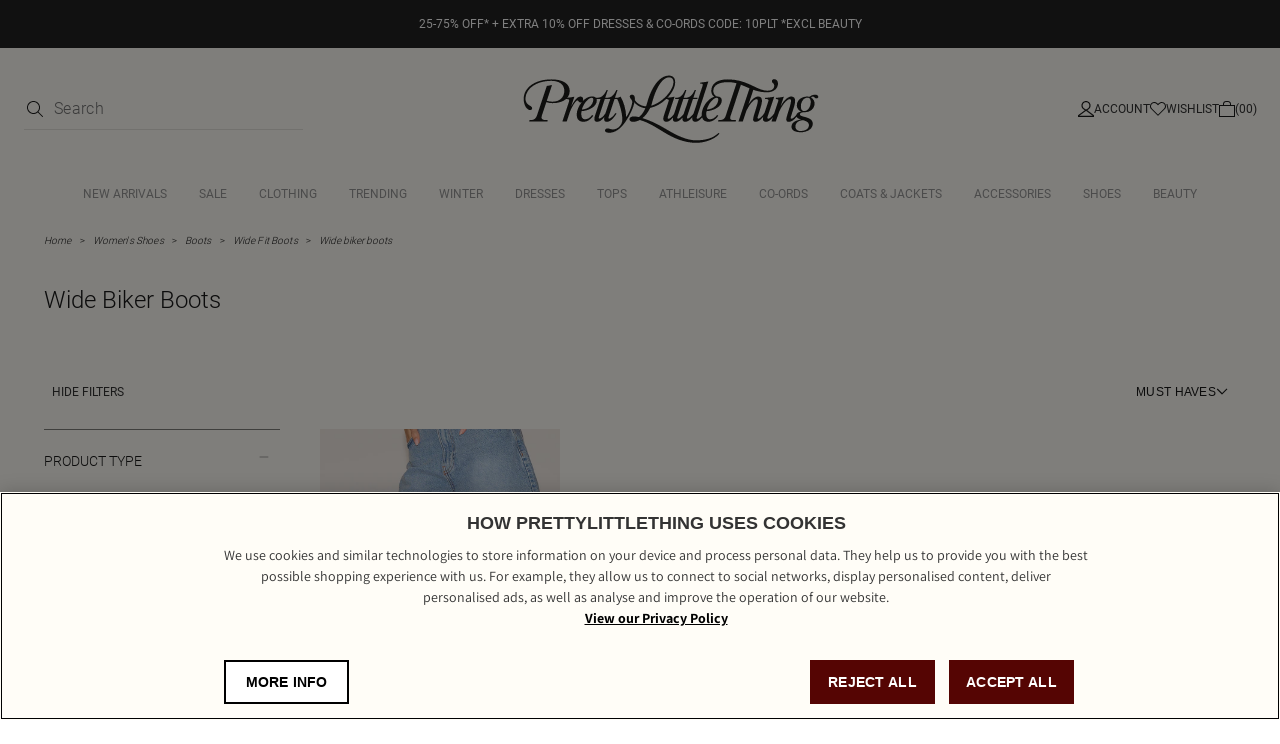

--- FILE ---
content_type: text/html; charset=utf-8
request_url: https://www.prettylittlething.com/shop/wide-biker-boots
body_size: 13083
content:



<!DOCTYPE html>
<html lang="en">
<head>
  <script>
window.dataLayer = window.dataLayer || [];
function gtag(){dataLayer.push(arguments)};
gtag("consent", "default", {
   ad_storage: "denied",
   analytics_storage: "denied",
   functionality_storage: "denied",
   personalization_storage: "denied",
   security_storage: "denied", 
   ad_user_data: "denied",
   ad_personalization: "denied",
wait_for_update: 500
});
</script>
    

    
    <meta charset="utf-8" />
    <meta name="viewport" content="width=device-width, initial-scale=1.0" />
    <meta http-equiv="X-UA-Compatible" content="IE=edge" />
    <meta name="dc.language" content="en">
    <meta property="og:locale" content="en-GB">
    <meta name="title" content="Wide Biker Boots | PLT" />
    <meta name="description" content="Shop the latest collection of wide biker boots at PrettyLittleThing. Hit refresh on your wardrobe and discover thousands of this season&#x27;s must-have looks online at PLT." />

    <title>Wide Biker Boots | PLT</title>
  
  <link rel="preload" href="/shop/fonts/Assistant-Regular.woff2" as="font" type="font/woff2" crossorigin="anonymous" />
  <link rel="preload" href="/shop/fonts/Assistant-Medium.woff2" as="font" type="font/woff2" crossorigin="anonymous" />
  <link rel="preload" href="/shop/fonts/Assistant-SemiBold.woff2" as="font" type="font/woff2" crossorigin="anonymous" />
  <link rel="preload" href="/shop/fonts/Assistant-Bold.woff2" as="font" type="font/woff2" crossorigin="anonymous" />
  <link rel="preload" href="/shop/fonts/Roboto-Regular.woff2" as="font" type="font/woff2" crossorigin="anonymous" />
  <link rel="preload" href="/shop/fonts/Roboto-Light.woff2" as="font" type="font/woff2" crossorigin="anonymous" />
  <link rel="preload" href="/shop/fonts/Roboto-Medium.woff2" as="font" type="font/woff2" crossorigin="anonymous" />

  <link rel="preload" href="/shop/css/precss.site.min.css?v=100" as="style">
  <link rel="stylesheet" href="/shop/css/precss.site.min.css?v=100" as="style">
  <link rel="preload" href="/shop/css/site.min.css?v=100" as="style">
  <link rel="stylesheet" href="/shop/css/site.min.css?v=100" as="style">
    
  <link rel="stylesheet" href="/shop/css/splide.min.css?v=100" as="style">

  <link rel="icon" href="/shop/img/favicon-plt.png" /> 

    <link rel="canonical" href="https://www.prettylittlething.com/shop/wide-biker-boots" />
  





<script data-cfasync="false" src="https://cdn.backend.verbolia.com/assets/global/js/psl.min.js" defer></script>
<script data-cfasync="false" type="text/javascript">
    window.addEventListener('DOMContentLoaded', function () {
        (function () {

            var fullDomain = "";

            try {
                var parsed = psl.parse(location.hostname);
                fullDomain = parsed.domain;
            } catch (error) {
                console.log("Can't load psl, generic domain will be used");
            }



            var referrer = document.referrer.length > 5 ? new URL(document.referrer).hostname : null;
            var myHostName = location.hostname;
            if (referrer !== myHostName) {
                var date = new Date();
                date.setTime(date.getTime() + (7 * 24 * 60 * 60 * 1000));
                expires = "; expires=" + date.toUTCString();
                if (fullDomain === "") {
                    document.cookie = "v_landing" + "=" + (location.href || "") + expires + ";path=/";
                }
                else {
                    document.cookie = "v_landing" + "=" + (location.href || "") + expires + ";domain=." + fullDomain + ";path=/";
                }

            };

        })();
    });
</script>

<script data-cfasync="false" type="text/javascript">


    function clickEvent(item, keyword, typeclick) {

        let products = [];
        let link = "";

        var productId = item.getAttribute("data-id");
        products.push(productId);

        if (products.length > 0) {

            if (item.tagName.toLowerCase() == 'a') {
                link = item.getAttribute("href");
            }
            else {
                link = item.querySelector("a").getAttribute("href");
            }
           

            fetch('https://prettylittlething-engb.backend.verbolia.com/shop/api/nc/track', {
                method: 'POST',
                headers: {
                    'Accept': 'application/json',
                    'Content-Type': 'application/json'
                },
                body: JSON.stringify({
                    "productIds": products,
                    "trackingType": "click",
                    "keyword": keyword
                })
            });

            if (typeclick === "middle") {
                window.open(link, "_blank", "noopener");
            }
            else {


                location.href = link;
            }

        }
    }

    window.addEventListener('DOMContentLoaded', function () {
        (function () {

            let pathSplitted = window.location.pathname.split('/');
            pathSplitted = pathSplitted.filter(n => n);
            let keyword = pathSplitted[pathSplitted.length - 1];

            let productIds = [];



            document.querySelectorAll('.object-clicks').forEach(function (block) {

                productIds.push(block.getAttribute("data-id"));

                block.addEventListener('click', function (e) {

                    var item = this;
                    e.preventDefault();

                    var stopPropa = e.target.classList.contains('no-click');

                    if (stopPropa) {
                        return;
                    }

                    clickEvent(item, keyword, "");

                });

                block.addEventListener('auxclick', function (e) {

                     if (e.button == 1) {
                        var item = this;
                        e.preventDefault();

                        var stopPropa = e.target.classList.contains('no-click');

                        if (stopPropa) {
                            return;
                        }

                        clickEvent(item, keyword, "middle");
                    }
                }); 

            });


        })();
    });
</script>

    <!-- Google Tag Manager -->
    <script>
    (function (w, d, s, l, i) {
            w[l] = w[l] || []; w[l].push({
                'gtm.start':
                    new Date().getTime(), event: 'gtm.js'
            }); var f = d.getElementsByTagName(s)[0],
                j = d.createElement(s), dl = l != 'dataLayer' ? '&l=' + l : ''; j.async = true; j.src =
                    'https://www.googletagmanager.com/gtm.js?id=' + i + dl; f.parentNode.insertBefore(j, f);
        })(window, document, 'script', 'dataLayer', 'GTM-T7CZND');</script>
    <!-- End Google Tag Manager -->


  
  
<!-- OneTrust Cookies Consent Notice start for prettylittlething.com -->
    <script src=https://cdn-ukwest.onetrust.com/scripttemplates/otSDKStub.js  type="text/javascript" charset="UTF-8" data-domain-script="d2cff64a-57e4-4a71-9692-0c4f74923b4e" ></script>
    <script type="text/javascript">
    function OptanonWrapper() { }
    </script>
    <!-- OneTrust Cookies Consent Notice end for prettylittlething.com -->  
  
  

<script>(window.BOOMR_mq=window.BOOMR_mq||[]).push(["addVar",{"rua.upush":"false","rua.cpush":"false","rua.upre":"false","rua.cpre":"true","rua.uprl":"false","rua.cprl":"false","rua.cprf":"false","rua.trans":"SJ-1d3b10dc-4edf-419c-a7c0-e3f9967b018f","rua.cook":"true","rua.ims":"false","rua.ufprl":"false","rua.cfprl":"false","rua.isuxp":"false","rua.texp":"norulematch","rua.ceh":"false","rua.ueh":"false","rua.ieh.st":"0"}]);</script>
                              <script>!function(e){var n="https://s.go-mpulse.net/boomerang/";if("True"=="True")e.BOOMR_config=e.BOOMR_config||{},e.BOOMR_config.PageParams=e.BOOMR_config.PageParams||{},e.BOOMR_config.PageParams.pci=!0,n="https://s2.go-mpulse.net/boomerang/";if(window.BOOMR_API_key="KVB7D-P8KGL-2UYKY-9ZDAA-D2T6V",function(){function e(){if(!o){var e=document.createElement("script");e.id="boomr-scr-as",e.src=window.BOOMR.url,e.async=!0,i.parentNode.appendChild(e),o=!0}}function t(e){o=!0;var n,t,a,r,d=document,O=window;if(window.BOOMR.snippetMethod=e?"if":"i",t=function(e,n){var t=d.createElement("script");t.id=n||"boomr-if-as",t.src=window.BOOMR.url,BOOMR_lstart=(new Date).getTime(),e=e||d.body,e.appendChild(t)},!window.addEventListener&&window.attachEvent&&navigator.userAgent.match(/MSIE [67]\./))return window.BOOMR.snippetMethod="s",void t(i.parentNode,"boomr-async");a=document.createElement("IFRAME"),a.src="about:blank",a.title="",a.role="presentation",a.loading="eager",r=(a.frameElement||a).style,r.width=0,r.height=0,r.border=0,r.display="none",i.parentNode.appendChild(a);try{O=a.contentWindow,d=O.document.open()}catch(_){n=document.domain,a.src="javascript:var d=document.open();d.domain='"+n+"';void(0);",O=a.contentWindow,d=O.document.open()}if(n)d._boomrl=function(){this.domain=n,t()},d.write("<bo"+"dy onload='document._boomrl();'>");else if(O._boomrl=function(){t()},O.addEventListener)O.addEventListener("load",O._boomrl,!1);else if(O.attachEvent)O.attachEvent("onload",O._boomrl);d.close()}function a(e){window.BOOMR_onload=e&&e.timeStamp||(new Date).getTime()}if(!window.BOOMR||!window.BOOMR.version&&!window.BOOMR.snippetExecuted){window.BOOMR=window.BOOMR||{},window.BOOMR.snippetStart=(new Date).getTime(),window.BOOMR.snippetExecuted=!0,window.BOOMR.snippetVersion=12,window.BOOMR.url=n+"KVB7D-P8KGL-2UYKY-9ZDAA-D2T6V";var i=document.currentScript||document.getElementsByTagName("script")[0],o=!1,r=document.createElement("link");if(r.relList&&"function"==typeof r.relList.supports&&r.relList.supports("preload")&&"as"in r)window.BOOMR.snippetMethod="p",r.href=window.BOOMR.url,r.rel="preload",r.as="script",r.addEventListener("load",e),r.addEventListener("error",function(){t(!0)}),setTimeout(function(){if(!o)t(!0)},3e3),BOOMR_lstart=(new Date).getTime(),i.parentNode.appendChild(r);else t(!1);if(window.addEventListener)window.addEventListener("load",a,!1);else if(window.attachEvent)window.attachEvent("onload",a)}}(),"".length>0)if(e&&"performance"in e&&e.performance&&"function"==typeof e.performance.setResourceTimingBufferSize)e.performance.setResourceTimingBufferSize();!function(){if(BOOMR=e.BOOMR||{},BOOMR.plugins=BOOMR.plugins||{},!BOOMR.plugins.AK){var n="true"=="true"?1:0,t="cookiepresent",a="clohqoaxbzpdg2li6d3q-f-593ede354-clientnsv4-s.akamaihd.net",i="false"=="true"?2:1,o={"ak.v":"39","ak.cp":"1267701","ak.ai":parseInt("334764",10),"ak.ol":"0","ak.cr":13,"ak.ipv":4,"ak.proto":"h2","ak.rid":"24ea2220","ak.r":51663,"ak.a2":n,"ak.m":"a","ak.n":"essl","ak.bpcip":"18.220.120.0","ak.cport":58300,"ak.gh":"23.57.66.176","ak.quicv":"","ak.tlsv":"tls1.3","ak.0rtt":"","ak.0rtt.ed":"","ak.csrc":"-","ak.acc":"","ak.t":"1768485111","ak.ak":"hOBiQwZUYzCg5VSAfCLimQ==cU1IDRiYZ5M8rbLu2P/yWIX8E++CNTaHWRw0W5h201f3nhozolQbtTOZXGvAv/bpTJijNnm8U/64jkRcpEZbjBYk6RKZeF3i4xhwyVLbO322LIp+9KoTUo2+Umqg2NpBVw8oERBkLBK1HdEzzvk5oUGUG7uL3LdNdhtYeO6W+zHwtJds+qcsevwZ768aJg5K4sAgIUwxgwbDBg3eLkWrfz3QHcfAVR8MoCO0SqQGU1C7qpwSFDRB7H1ipJiSsdXddRu/2X+kCCTfxZpUXxXl8N3Z7d3HkEkj7HDVzwttPt5YDMUEpnL7fYm85jNWdmD+dAipLj7Ws3rfy+WcXcbtpL/CiP6tvlALS0UOR6JqLDBzVWZ/HQ8/Vfm9ikTqjghXOIYWMNESTy9Q9BEXCtjyNOJYMw+/shnMcv1+cgteXKU=","ak.pv":"635","ak.dpoabenc":"","ak.tf":i};if(""!==t)o["ak.ruds"]=t;var r={i:!1,av:function(n){var t="http.initiator";if(n&&(!n[t]||"spa_hard"===n[t]))o["ak.feo"]=void 0!==e.aFeoApplied?1:0,BOOMR.addVar(o)},rv:function(){var e=["ak.bpcip","ak.cport","ak.cr","ak.csrc","ak.gh","ak.ipv","ak.m","ak.n","ak.ol","ak.proto","ak.quicv","ak.tlsv","ak.0rtt","ak.0rtt.ed","ak.r","ak.acc","ak.t","ak.tf"];BOOMR.removeVar(e)}};BOOMR.plugins.AK={akVars:o,akDNSPreFetchDomain:a,init:function(){if(!r.i){var e=BOOMR.subscribe;e("before_beacon",r.av,null,null),e("onbeacon",r.rv,null,null),r.i=!0}return this},is_complete:function(){return!0}}}}()}(window);</script></head>
<body>
  

    <!-- Google Tag Manager (noscript) -->
    <noscript>
        <iframe src="https://www.googletagmanager.com/ns.html?id=GTM-T7CZND"
                height="0" width="0" style="display:none;visibility:hidden"></iframe>
    </noscript>
    <!-- End Google Tag Manager (noscript) -->

 

        




<header class="header">
                <div class="banner-global" style="background-color: #222222; color: #fff;">
                        <a href="https://www.prettylittlething.com/view-all.html">
                            <div style="text-align: center;">
                                <div style="color: #fff; font-size:12px;">25-75% OFF* + EXTRA 10% OFF DRESSES & CO-ORDS CODE: 10PLT *EXCL BEAUTY</div>
                            </div>
                        </a>
                </div>

    <div class="header-top">
        <div class="header-column controls-left">

            <div class="header-search d-search">
                <form onsubmit="return false;">
                    <div class="form-group">
                        <button type="submit">
                            <img loading="lazy" src="/shop/img/icon-search-new.svg" alt="search icon" width="16" height="16" />
                        </button>
                        <input type="search" name="q" id="searchbox" placeholder="Search" maxlength="128" autocomplete="off" />
                    </div>
                </form>
                <div id="search-suggest">
                    <div class="search-suggest-wrapper">
                        <div class="search-suggest-results-placeholder">
                            <ul class="search-suggest-results">
                                <li>
                                    <a href="">
                                     	<img loading="lazy" src="https://staging-cdn-images.prettylittlething.com/a/3/9/2/a3920fe1ea57d7f2d52bd4aa5727918fbf658b8e_cmu3702_1.jpg?imwidth=188?imwidth=300" alt="img" width="188" height="316" />
                                        <div class="info">
                                            <h2>Title</h2>
                                            <span class="price">£25.50</span>
                                        </div>   
                                    </a>
                                </li>
                                 <li>
                                    <a href="">
                                     	<img loading="lazy" src="https://staging-cdn-images.prettylittlething.com/2/c/9/f/2c9ff20c3a45e0c2e1fd648ac5ce5e8b8c3b9cab_cmp8925_1.jpg?imwidth=188?imwidth=300" alt="img" width="188" height="316" />
                                        <div class="info">
                                            <h2>Title</h2>
                                            <span class="price">£25.50</span>
                                        </div>   
                                    </a>
                                </li>
                                 <li>
                                    <a href="">
                                     	<img loading="lazy" src="https://staging-cdn-images.prettylittlething.com/a/3/9/2/a3920fe1ea57d7f2d52bd4aa5727918fbf658b8e_cmu3702_1.jpg?imwidth=188?imwidth=300" alt="img" width="188" height="316" />
                                        <div class="info">
                                            <h2>Title</h2>
                                            <span class="price">£25.50</span>
                                        </div>   
                                    </a>
                                </li>
                                 <li>
                                    <a href="">
                                     	<img loading="lazy" src="https://staging-cdn-images.prettylittlething.com/2/c/9/f/2c9ff20c3a45e0c2e1fd648ac5ce5e8b8c3b9cab_cmp8925_1.jpg?imwidth=188?imwidth=300" alt="img" width="188" height="316" />
                                        <div class="info">
                                            <h2>Title</h2>
                                            <span class="price">£25.50</span>
                                        </div>   
                                    </a>
                                </li> 
                                <li>
                                    <a href="">
                                     	<img loading="lazy" src="https://staging-cdn-images.prettylittlething.com/a/3/9/2/a3920fe1ea57d7f2d52bd4aa5727918fbf658b8e_cmu3702_1.jpg?imwidth=188?imwidth=300" alt="img" width="188" height="316" />
                                        <div class="info">
                                            <h2>Title</h2>
                                            <span class="price">£25.50</span>
                                        </div>   
                                    </a>
                                </li>
                                 <li>
                                    <a href="">
                                     	<img loading="lazy" src="https://staging-cdn-images.prettylittlething.com/2/c/9/f/2c9ff20c3a45e0c2e1fd648ac5ce5e8b8c3b9cab_cmp8925_1.jpg?imwidth=188?imwidth=300" alt="img" width="188" height="316" />
                                        <div class="info">
                                            <h2>Title</h2>
                                            <span class="price">£25.50</span>
                                        </div>   
                                    </a>
                                </li>
                            </ul>
                            <div class="separator"></div>
                            <ul class="results-list">
                                <li><a href="">Jeans</a></li>
                                 <li><a href="">Jeans</a></li>
                                 <li><a href="">Jeans</a></li>
                                 <li><a href="">Jeans</a></li>
                                 <li><a href="">Jeans</a></li>
                                 <li><a href="">Jeans</a></li>
                                 <li><a href="">Jeans</a></li>
                                 <li><a href="">Jeans</a></li>
                            </ul>    
                        </div>
                        
                        <div class="view-more-btn">
                            <button>View all results</button>  
                        </div>

                    </div>
                </div>
            </div>
        </div>
        <div class="header-column mob-icons">
            <div class="hamburger">
                <img height="6" width="16" loading="lazy" src="/shop/img/hamburger-menu-icon.svg" alt="hamburger" />
            </div>
            <div class="header-mobile-search header-control-icon visible-992">
                <img loading="lazy" src="/shop/img/icon-search-new.svg" alt="search icon" width="16" height="16" />
            </div>
        </div>
        <div class="header-column">
            <a href="https://www.prettylittlething.com/" class="header-logo">
                <img loading="lazy" src="/shop/img/PRETTYLITTLETHING-LOGO.svg" alt="prettylittlething-logo">
            </a>

        </div>
        <div class="header-column controls-right">


            <a href="https://www.prettylittlething.com/customer/account/login" class="header-account header-control-icon">
                <img loading="lazy" src="/shop/img/account-icon-new.svg" alt="account" width="16" height="16" />
                <span>Account</span>
            </a>
            <a href="https://www.prettylittlething.com/customer/account/login" class="header-wishlist header-control-icon">
                <img loading="lazy" src="/shop/img/wishlist-icon-new.svg" alt="wishlist" width="16" height="16" />
                <span>Wishlist</span>
            </a>
            <a href="https://www.prettylittlething.com/checkout/cart/" class="header-cart header-control-icon">
                <img loading="lazy" src="/shop/img/cart-icon-new.svg" alt="cart" width="16" height="16" />
                <span>(00)</span>
            </a>
        </div>
    </div>
    <div class="header-nav">

        <div class='close-menu-mobile'>
            <img loading="lazy" src="/shop/img/icon-close-nav.svg" alt="close-menu-mobile" width="16" height="16" />
        </div>

        <div class="header-search m-search">
            <form action="">
                <div class="form-group">
                    <input type="search" name="m" id="m-searchbox" placeholder="Search..." maxlength="128" />
                    <span class="fa fa-camera-retro" aria-hidden="true"></span>
                    <button type="submit">
                        <img loading="lazy" src="/shop/img/icon-search-new.svg" alt="search icon" />
                    </button>
                </div>
            </form>
            <div id="mobile-search">
                <div class="mob-search-back"></div>
                <div class="search-suggest-wrapper">
                    <div class="search-suggest-results-placeholder">
                        <div class="row search-suggest-results">


                            <div class="col suggested-terms">
                                <div class="link">
                                    <a href="/catalogsearch/result/?q=Long+sleeved+dress">
                                        <span class="label">
                                            long  sleeved <span class="highlight">dress</span>
                                        </span> 
                                    </a>
                                </div>
                                <div class="link">
                                    <a href="/catalogsearch/result/?q=Long+sleeved+dress">
                                        <span class="label">
                                            long  sleeved <span class="highlight">dress</span>
                                        </span> 
                                    </a>
                                </div>
                               <div class="link">
                                    <a href="/catalogsearch/result/?q=Long+sleeved+dress">
                                        <span class="label">
                                            long  sleeved <span class="highlight">dress</span>
                                        </span> 
                                    </a>
                                </div>
                                <div class="link">
                                    <a href="/catalogsearch/result/?q=Long+sleeved+dress">
                                        <span class="label">
                                            long  sleeved <span class="highlight">dress</span>
                                        </span> 
                                    </a>
                                </div>
                               <div class="link">
                                    <a href="/catalogsearch/result/?q=Long+sleeved+dress">
                                        <span class="label">
                                            long  sleeved <span class="highlight">dress</span>
                                        </span> 
                                    </a>
                                </div>
                                <div class="link">
                                    <a href="/catalogsearch/result/?q=Long+sleeved+dress">
                                        <span class="label">
                                            long  sleeved <span class="highlight">dress</span>
                                        </span> 
                                    </a>
                                </div>
                                <div class="link">
                                    <a href="/catalogsearch/result/?q=Long+sleeved+dress">
                                        <span class="label">
                                            long  sleeved <span class="highlight">dress</span>
                                        </span> 
                                    </a>
                                </div>
                                <div class="link">
                                    <a href="/catalogsearch/result/?q=Long+sleeved+dress">
                                        <span class="label">
                                            long  sleeved <span class="highlight">dress</span>
                                        </span> 
                                    </a>
                                </div>
                                <div class="link">
                                    <a href="/catalogsearch/result/?q=Long+sleeved+dress">
                                        <span class="label">
                                            long  sleeved <span class="highlight">dress</span>
                                        </span> 
                                    </a>
                                </div>
                                <div class="link">
                                    <a href="/catalogsearch/result/?q=Long+sleeved+dress">
                                        <span class="label">
                                            long  sleeved <span class="highlight">dress</span>
                                        </span> 
                                    </a>
                                </div>
                            </div>
                        </div>
                    </div>

                    <div class="row search-starttyping">
                        <div class="col-xs-12">
                            <span>Begin typing for suggestions</span>
                        </div>
                    </div>

                    <div class="row search-loading" style="display: none">
                        <div class="col-xs-12">
                            <img loading="lazy" class="loader lazyload"
                                 data-src="https://cdn-skin.prettylittlething.com/frontend/prettylittlething/plt-theme/images/loader.svg?ts=1639991661"
                                 alt="loader" />
                        </div>
                    </div>
                </div>
            </div>
        </div>
        <ul class="nav-links">
        </ul>
        <div class="mobile-links" id="mobile-links-main">
            <div class="mobile-links-login">
                <a href="https://www.prettylittlething.com/customer/account/login/" class="mobile-login__link">
                    Log in
                </a>
            </div>
            <div class="accordion-container">
                <div class="accordion__item">
                    <h6 class="accordion__button">
                        Let Us Help You
                        <i class="accordion__arrow"></i>
                    </h6>
                    <div class="accordion__content">
                        <ul class="accordion__list">
                            <li><a class="accordion__link" title="FAQ's" href="/faq">Help</a></li>
                            <li>
                                <a class="accordion__link" title="Returns" href="/returns-policy">Returns</a>
                            </li>
                            <li>
                                <a class="accordion__link" title="Size Guide" href="/size-guide">Size Guide</a>
                            </li>
                            <li><a class="accordion__link" title="Delivery" href="/delivery-information">Delivery</a></li>
                            <li>
                                <a class="accordion__link" title="Gift Cards" href="/giftcards">Gift Cards</a>
                            </li>
                            <li><a class="accordion__link" title="Clearpay" href="/clearpay">Clearpay</a></li>
                            <li><a class="accordion__link" title="Klarna" href="/klarna">Klarna</a></li>
                            <li><a class="accordion__link" title="PayPal" href="/paypal">PayPal</a></li>
                        </ul>
                    </div>
                </div>
                <div class="accordion__item">
                    <h6 class="accordion__button">
                        About Us
                        <i class="accordion__arrow"></i>
                    </h6>
                    <div class="accordion__content">
                        <ul class="accordion__list">
                            <li>
                                <a class="accordion__link" title="About Us" href="/about" target="_self">
                                    About
                                    Us
                                </a>
                            </li>
                            <li><a class="accordion__link" title="Diversity" href="/diversity" target="_self">Diversity</a></li>
                            <li><a class="accordion__link" title="Students" href="/students" target="_self">Students & Graduates</a></li>
                            <li>
                                <a class="accordion__link" title="Essential Workers Discount" href="https://www.prettylittlething.ie/essential-workers-discount" target="_self">
                                    Essential Workers Discount
                                </a>
                            </li>

                            <li>
                                <a class="accordion__link" title="Become An Affiliate" href="/affiliates" target="_self">
                                    Become An
                                    Affiliate
                                </a>
                            </li>
                            <li>
                                <a class="accordion__link" title="Modern Slavery Statemento"
                                   href="https://protect-eu.mimecast.com/s/gk1jCywyOfL239RIA3psq?domain=boohooplc.com"
                                   target="_blank">Modern Slavery Statement</a>
                            </li>
                        </ul>
                    </div>
                </div>
                <div class="accordion__item">
                    <h6 class="accordion__button">
                        Information
                        <i class="accordion__arrow"></i>
                    </h6>
                    <div class="accordion__content">
                        <ul class="accordion__list">
                            <li><a class="accordion__link" href="/terms">Terms &amp; Conditions</a></li>
                            <li>
                                <a class="accordion__link" title="Privacy Policy" href="/privacy-policy">
                                    Privacy
                                    Policy
                                </a>
                            </li>
                            <li><a class="accordion__link" title="App Info" href="/plt-app-info" target="_self">App Info</a></li>
                            <li><a class="accordion__link" title="Sitemap" href="/site-map" target="_self">Sitemap</a></li>
                        </ul>
                    </div>
                </div>

                <div class="accordion__item">
                    <h6 class="accordion__button">
                        My Account
                        <i class="accordion__arrow"></i>
                    </h6>
                    <div class="accordion__content">
                        <ul class="accordion__list">
                            <li>
                                <a class="accordion__link" href="https://www.prettylittlething.ie/faq" rel="nofollow"
                                   title="Order History">Order History</a>
                            </li>
                            <li>
                                <a class="accordion__link" href="https://www.prettylittlething.ie/faq"
                                   title="Track My Order">
                                    Track My Order
                                </a>
                            </li>
                            <li>
                                <a class="accordion__link" href="https://www.prettylittlething.ie/refer-a-friend?situation=footer"
                                   title="Refer a friend" target="_self">Refer a friend</a>
                            </li>

                        </ul>
                    </div>
                </div>

                <div class="accordion__item">
                    <h6 class="accordion__button">
                        Social
                        <i class="accordion__arrow"></i>
                    </h6>
                    <div class="accordion__content">
                        <ul class="accordion__list">
                            <li>
                                <a class="accordion__link" href="https://www.instagram.com/prettylittlething/" rel="nofollow"
                                   title="Instagram">Instagram</a>
                            </li>
                            <li>
                                <a class="accordion__link" href="https://www.facebook.com/OfficialPLT" title="Facebook">
                                    Facebook
                                </a>
                            </li>
                            <li><a class="accordion__link" href="javascript:;" title="X" rel="nofollow">X</a></li>
                            <li><a class="accordion__link" href="https://www.tiktok.com/share/user/6590702127344386054?language=en&utm_campaign=client_share&app=musically&utm_medium=ios&tt_from=copy&utm_source=copy" title="TikTok" target="_self">TikTok</a></li>
                            <li>
                                <a class="accordion__link" href="https://www.youtube.com/user/prettylittlethingtv" title="Youtube"
                                   target="_self">Youtube</a>
                            </li>
                        </ul>
                    </div>
                </div>




                <div class="mobile-lang">
                    <div class="mobile-lang-trigger">
                        <h6>UK &amp; Rest of World (GBP £)</h6>
                        <span class="mobile-lang-flag">
                            <span class="fa fa-chevron-right"></span>
                        </span>
                    </div>
                    <div class="mobile-lang-list">
                        <div class="mobile-lang-title">
                            Country preferences
                            <span class="fa fa-minus"></span>
                        </div>
                        <a href="https://www.prettylittlething.com/directory/currency/switch/currency/UK/"
                           class="mobile-lang-item active">
                            <img loading="lazy" src="/shop/img/Great Britain.svg" alt="UK flag" width="24" height="20"/>
                            <div class="mobile-lang-text">
                                <span class="symbol">UK &amp; Rest of World</span>
                                <span class="currency">(GBP £)</span>
                            </div>
                        </a>
                        <a href="https://www.prettylittlething.ie/directory/currency/switch/currency/EUR/"
                           class="mobile-lang-item">
                             <img loading="lazy" src="/shop/img/Ireland.svg" alt="IRE flag" width="24" height="20" />
                            <div class="mobile-lang-text">
                                <span class="symbol">IRE</span>
                                <span class="currency">(EUR €)</span>
                            </div>
                        </a>
                        <a href="https://www.prettylittlething.com/directory/currency/switch/currency/EUR/"
                           class="mobile-lang-item">
                            <img loading="lazy" src="/shop/img/Flag European Union.svg" alt="EU flag" width="24" height="20" />
                            <div class="mobile-lang-text">
                                <span class="symbol">EU</span>
                                <span class="currency">(EUR €)</span>
                            </div>
                        </a>
                        <a href="https://www.prettylittlething.com.au/directory/currency/switch/currency/AUD/"
                           class="mobile-lang-item">
                             <img loading="lazy" src="/shop/img/Australia.svg" alt="AU flag" width="24" height="20" />
                            <div class="mobile-lang-text">
                                <span class="symbol">AU</span>
                                <span class="currency">(AUD $)</span>
                            </div>
                        </a>
                        <a href="https://www.prettylittlething.com.au/directory/currency/switch/currency/NZD/"
                           class="mobile-lang-item">
                            <img loading="lazy" src="/shop/img/New Zealand.svg" alt="NZ flag" width="24" height="20" />
                            <div class="mobile-lang-text">
                                <span class="symbol">NZ</span>
                                <span class="currency">(NZD $)</span>
                            </div>
                        </a>
                        <a href="https://www.prettylittlething.us/directory/currency/switch/currency/USD/"
                           class="mobile-lang-item">
                             <img loading="lazy" src="/shop/img/the United States.svg" alt="US flag" width="24" height="20" />
                            <div class="mobile-lang-text">
                                <span class="symbol">US</span>
                                <span class="currency">(USD $)</span>
                            </div>
                        </a>
                        <a href="https://www.prettylittlething.fr/directory/currency/switch/currency/CAD/"
                           class="mobile-lang-item">
                             <img loading="lazy" src="/shop/img/Canada.svg" alt="CA flag" width="24" height="20" />
                            <div class="mobile-lang-text">
                                <span class="symbol">CA</span>
                                <span class="currency">(CAD CA$)</span>
                            </div>
                        </a>
                        <a href="https://www.prettylittlething.fr/directory/currency/switch/currency/EUR/"
                           class="mobile-lang-item">
                            <img loading="lazy" src="/shop/img/France.svg" alt="FR flag" width="24" height="20" />
                            <div class="mobile-lang-text">
                                <span class="symbol">FR</span>
                                <span class="currency">(EUR €)</span>
                            </div>
                        </a>
                        <a href="https://ar.prettylittlething.ae/directory/currency/switch/currency/AED/" class="mobile-lang-item">
                           <img loading="lazy" src="/shop/img/United Arab Emirate.svg" alt="AE flag" width="24" height="20" />
                            <div class="mobile-lang-text">
                                <div class="mobile-lang-text">
                                    <span class="symbol">AE</span>
                                    <span class="currency">(AED AED)</span>
                                </div>
                            </div>
                        </a>

                        <a href="https://www.prettylittlething.qa/directory/currency/switch/currency/QAR/"
                           class="mobile-lang-item">
                            <img loading="lazy" src="/shop/img/Qatar.svg" alt="QA flag" width="24" height="20" />
                            <div class="mobile-lang-text">
                                <span class="symbol">QAR</span>
                                <span class="currency">(QAR QAR)</span>
                            </div>
                        </a>
                        <a href="https://ar.prettylittlething.sa/directory/currency/switch/currency/SAR/"
                           class="mobile-lang-item">
                            <img loading="lazy" src="/shop/img/Saudi Arabia.svg" alt="SA flag" width="24" height="20" />
                            <div class="mobile-lang-text">
                                <span class="symbol">SAR</span>
                                <span class="currency">(SAR SAR)</span>
                            </div>
                        </a>


                    </div>
                </div>
            </div>
        </div>
    </div>
    <div class="overlay">
        <img loading="lazy" class="close-menu" src="/shop/img/icons/icon-close.svg" alt="close" />
        <div class="close-filters">
            <i class="fa fa-times"></i>
        </div>
    </div>
    <div class="banner-to-header" style="display: none">
        <a class="header-banner"></a>
    </div>







</header>
            






<main class="main-content">
	<section class="intro" style="margin-top: 0px;">
		<div class="breadcrumbs">

				<li><a href="https://www.prettylittlething.com/" class="breadcrumbs__link">Home</a></li>
<li><a href="https://www.prettylittlething.com/shoes.html">Women's Shoes</a></li>
<li><a href="https://www.prettylittlething.com/shoes/boots.html">Boots</a></li>
<li><a href="https://www.prettylittlething.com/shoes/wide-fit/boots.html">Wide Fit Boots</a></li>				<span class="breadcrumbs__link">Wide biker boots </span>
		</div>

			<script type="text/javascript">
				document.addEventListener("DOMContentLoaded", function () {
					var breadcrumbsDiv = document.querySelector(".breadcrumbs");
					if (breadcrumbsDiv) {
						var breadcrumbList = {
							"@context": "https://schema.org",
							"@type": "BreadcrumbList",
							"itemListElement": []
						};

						var breadcrumbs = breadcrumbsDiv.querySelectorAll("li");
						breadcrumbs.forEach(function (breadcrumb, index) {
							var breadcrumbLink = breadcrumb.querySelector("a");
							if (breadcrumbLink) {
								var position = index + 1;
								var url = breadcrumbLink.getAttribute("href");
								var name = breadcrumbLink.textContent.trim();

								breadcrumbList.itemListElement.push({
									"@type": "ListItem",
									"position": position,
									"item": {
										"@id": url,
										"name": name
									}
								});
							}
						});

						// Add JSON-LD script dynamically
						var script = document.createElement("script");
						script.type = "application/ld+json";
						script.text = JSON.stringify(breadcrumbList);
						document.head.appendChild(script);
					}
				});
			</script>

		<div class="intro-content">
			<div class="intro-content-title">
				<h1>Wide Biker Boots</h1>

				<div class="pager-option products-sort-amount products-sort-amount-mobile">
					1 style(s)
				</div>
			</div>


		</div>
	</section>



	<section class="products">
		<div class="products-sort">
			<div class="col-xs-3 pager-option products-sort-filters">
				<span class="hide-filters-text">HIDE FILTERS</span>
				<span class="show-filters-text">SHOW FILTERS</span>
			</div>


			<div class="col-xs-4 pager-option toggle-filters-mobile">
				FILTERS  <img width="12" height="12" src="/shop/img/arrow-new.svg" alt="toggle-filters" />
			</div>

			<div class="col-xs-4 pager-option products-sort-select">



				<div class="sorting-section">
					<div class="sorting-btn">
							MUST HAVES
						<img src="/shop/img/arrow-new.svg" alt="sort icon" width="12" height="12" loading="lazy">
					</div>
					<div class="sorting-dropdown">
						<div class="sort-mobile-title">
							<span>Sort by</span>
							<img width="16" height="24" id="close-sorting-mobile" src="/shop/img/icons/icon-close.svg" alt="close-sorting" />
						</div>

						<ul>
							<li class="sorting-item ve-nflw active"
								data-value="L3Nob3Avd2lkZS1iaWtlci1ib290cz9pdGVtc3BlcnBhZ2U9NDgmZGlzcGxheT1ncmlkJmZpZWxkbmFtZXRvc29ydD1pc25ldyZzb3J0aW5nb3JkZXI9YXNjZW5kaW5n">
								Must haves
							</li>
							<li class="sorting-item ve-nflw "
								data-value="L3Nob3Avd2lkZS1iaWtlci1ib290cz9pdGVtc3BlcnBhZ2U9NDgmZGlzcGxheT1ncmlkJmZpZWxkbmFtZXRvc29ydD1zYWxlcHJpY2Umc29ydGluZ29yZGVyPWFzY2VuZGluZw&amp;">
								Price (low to high)
							</li>
							<li class="sorting-item ve-nflw "
								data-value="L3Nob3Avd2lkZS1iaWtlci1ib290cz9pdGVtc3BlcnBhZ2U9NDgmZGlzcGxheT1ncmlkJmZpZWxkbmFtZXRvc29ydD1zYWxlcHJpY2Umc29ydGluZ29yZGVyPWRlc2NlbmRpbmc.">
								Price (high to low)
							</li>
						</ul>

					</div>

					<div class="sorting-overlay"></div>
				</div>




			</div>

		</div>

		<div class="products-filters">
			<div class="filters-heading">
				<span>REFINE BY</span>
				<div class="filters-heading-mobile">
					<span>Filter View All</span>
				</div>
			</div>
			<div class="filters-list">
				
  
  <div class="filters-item" data-filtertype="product-type">
    <!-- "Product Type", "Colour", "Clothes Size", "Price" -->
            <div class="filters-item__title">
              <span>product type</span>
              <i class="fa fa-caret-down" data-icon="caret"></i>
              <div class="selected-filtervalue"></div>
              <img class="toggle-filters-arrow" src="/shop/img/arrow-icon-new.svg" alt="arrow-right" width="8" height="14" />
            </div>
            <div class="filters-item__content">
              <div class="filters-item__content_back">
                <img src="/shop/img/arrow-new.svg" alt="arrow back" width="16" height="10"  />
                <span>Select product type</span>
              </div>
              
              <div class="new-wrapper">  
              <div class="custom-checkbox ve-nflw" data-value="L3Nob3Avd2lkZS1iaWtlci1ib290cz9pdGVtc3BlcnBhZ2U9NDgmc29ydD1yZWxldmFudCZkaXNwbGF5PWdyaWQmZmlsdGVyPXByb2R1Y3QtdHlwZSUzQXdpZGUtZml0LWJvb3Rz" data-filtervalue="wide-fit-boots" data-test="test">
                <input type="checkbox"   name="product-type-0" id="Wide Fit Boots" data-filtervalue="wide-fit-boots"/>
                <label for="product-type-0">Wide Fit Boots <span class="filter-counter-mobile">(1)</span></label>
              </div>
                </div>    
              <div class="btn-done">  
              	<button class="filters-done">Apply product type</button>
              </div>     
            </div>
          </div>
  <div class="filters-item" data-filtertype="colour">
    <!-- "Product Type", "Colour", "Clothes Size", "Price" -->
            <div class="filters-item__title">
              <span>colour</span>
              <i class="fa fa-caret-down" data-icon="caret"></i>
              <div class="selected-filtervalue"></div>
              <img class="toggle-filters-arrow" src="/shop/img/arrow-icon-new.svg" alt="arrow-right" width="8" height="14" />
            </div>
            <div class="filters-item__content">
              <div class="filters-item__content_back">
                <img src="/shop/img/arrow-new.svg" alt="arrow back" width="16" height="10"  />
                <span>Select colour</span>
              </div>
              
              <div class="new-wrapper">  
              <div class="custom-checkbox ve-nflw" data-value="L3Nob3Avd2lkZS1iaWtlci1ib290cz9pdGVtc3BlcnBhZ2U9NDgmc29ydD1yZWxldmFudCZkaXNwbGF5PWdyaWQmZmlsdGVyPWNvbG91ciUzQWJsYWNr" data-filtervalue="black" data-test="test">
                <input type="checkbox"   name="colour-0" id="Black" data-filtervalue="black"/>
                <label for="colour-0">Black <span class="filter-counter-mobile">(1)</span></label>
              </div>
                </div>    
              <div class="btn-done">  
              	<button class="filters-done">Apply colour</button>
              </div>     
            </div>
          </div>
  <div class="filters-item" data-filtertype="clothes-size">
    <!-- "Product Type", "Colour", "Clothes Size", "Price" -->
            <div class="filters-item__title">
              <span>clothes size</span>
              <i class="fa fa-caret-down" data-icon="caret"></i>
              <div class="selected-filtervalue"></div>
              <img class="toggle-filters-arrow" src="/shop/img/arrow-icon-new.svg" alt="arrow-right" width="8" height="14" />
            </div>
            <div class="filters-item__content">
              <div class="filters-item__content_back">
                <img src="/shop/img/arrow-new.svg" alt="arrow back" width="16" height="10"  />
                <span>Select clothes size</span>
              </div>
              
              <div class="new-wrapper">  
                  <div class="custom-checkbox ve-nflw" data-value="L3Nob3Avd2lkZS1iaWtlci1ib290cz9pdGVtc3BlcnBhZ2U9NDgmc29ydD1yZWxldmFudCZkaXNwbGF5PWdyaWQmZmlsdGVyPWNsb3RoZXMtc2l6ZSUzQTM." data-filtervalue="3" data-test="test">
                    <input type="checkbox"   name="clothes-size-0" id="3" data-filtervalue="3"/>
                    <label for="clothes-size-0">3 <span class="filter-counter-mobile">(1)</span></label>
                  </div>
                  <div class="custom-checkbox ve-nflw" data-value="L3Nob3Avd2lkZS1iaWtlci1ib290cz9pdGVtc3BlcnBhZ2U9NDgmc29ydD1yZWxldmFudCZkaXNwbGF5PWdyaWQmZmlsdGVyPWNsb3RoZXMtc2l6ZSUzQTQ." data-filtervalue="4" data-test="test">
                    <input type="checkbox"   name="clothes-size-1" id="4" data-filtervalue="4"/>
                    <label for="clothes-size-1">4 <span class="filter-counter-mobile">(1)</span></label>
                  </div>
                  <div class="custom-checkbox ve-nflw" data-value="L3Nob3Avd2lkZS1iaWtlci1ib290cz9pdGVtc3BlcnBhZ2U9NDgmc29ydD1yZWxldmFudCZkaXNwbGF5PWdyaWQmZmlsdGVyPWNsb3RoZXMtc2l6ZSUzQTU." data-filtervalue="5" data-test="test">
                    <input type="checkbox"   name="clothes-size-2" id="5" data-filtervalue="5"/>
                    <label for="clothes-size-2">5 <span class="filter-counter-mobile">(1)</span></label>
                  </div>
                  <div class="custom-checkbox ve-nflw" data-value="L3Nob3Avd2lkZS1iaWtlci1ib290cz9pdGVtc3BlcnBhZ2U9NDgmc29ydD1yZWxldmFudCZkaXNwbGF5PWdyaWQmZmlsdGVyPWNsb3RoZXMtc2l6ZSUzQTY." data-filtervalue="6" data-test="test">
                    <input type="checkbox"   name="clothes-size-3" id="6" data-filtervalue="6"/>
                    <label for="clothes-size-3">6 <span class="filter-counter-mobile">(1)</span></label>
                  </div>
                </div>    
              <div class="btn-done">  
              	<button class="filters-done">Apply clothes size</button>
              </div>     
            </div>
          </div>
  <div class="filters-item" data-filtertype="shop-by-figure">
    <!-- "Product Type", "Colour", "Clothes Size", "Price" -->
            <div class="filters-item__title">
              <span>shop by figure</span>
              <i class="fa fa-caret-down" data-icon="caret"></i>
              <div class="selected-filtervalue"></div>
              <img class="toggle-filters-arrow" src="/shop/img/arrow-icon-new.svg" alt="arrow-right" width="8" height="14" />
            </div>
            <div class="filters-item__content">
              <div class="filters-item__content_back">
                <img src="/shop/img/arrow-new.svg" alt="arrow back" width="16" height="10"  />
                <span>Select shop by figure</span>
              </div>
              
              <div class="new-wrapper">  
              <div class="custom-checkbox ve-nflw" data-value="L3Nob3Avd2lkZS1iaWtlci1ib290cz9pdGVtc3BlcnBhZ2U9NDgmc29ydD1yZWxldmFudCZkaXNwbGF5PWdyaWQmZmlsdGVyPXNob3AtYnktZmlndXJlJTNBZm9vdHdlYXI." data-filtervalue="footwear" data-test="test">
                <input type="checkbox"   name="shop-by-figure-0" id="Footwear" data-filtervalue="footwear"/>
                <label for="shop-by-figure-0">Footwear <span class="filter-counter-mobile">(1)</span></label>
              </div>
                </div>    
              <div class="btn-done">  
              	<button class="filters-done">Apply shop by figure</button>
              </div>     
            </div>
          </div>
  
  <div class="filters-item filters-price" >
    <div class="filters-item__title">
      <span>Price</span>
      <i class="fa fa-caret-down" data-icon="caret"></i>
      <img class="toggle-filters-arrow" src="/shop/img/arrow-icon-new.svg" alt="arrow-right" width="8" height="14" />
      
      <!-- TODO: Check this  -->
      
    </div>
    <div class="filters-item__content">
      <div class="filters-item__content_back">
        <img src="/shop/img/arrow-new.svg" alt="arrow back" width="16" height="10"  />
        <span>Select Price</span>
      </div>
      
      
      
      
      <div class="slider">
 		<div class="slider_wrap">
 			<div id="slider"></div>
 			<div id="slider-fit"></div>
 			<div class="slider-styled" id="slider-round"></div>
		</div>
        <div class="numbers">
          <span class="price-separator-0">£19</span>

          <span class="price-separator-1" style="display: none;">19</span>

          <span class="price-separator-2" style="display: none;">20</span>

          <span class="price-separator-4">£20</span>
        </div>
      </div>
      
      <div class="filters-price-mobile">
        <div class="filters-price-item"><span>£</span><input class="from-price" type="number" name="mobile-price-from" value="19" data-minval = "19"/>
        </div>
        <span class="divider">to</span>
        <div class="filters-price-item"><span>£</span><input class="to-price" type="number" name="mobile-price-to" value="20" data-maxval = "20"/>
        </div>
      </div>
        
      <div class="btn-done">  
      	<button class="filters-done">Apply Price</button>
      </div>    
    </div>
  </div>
  
  
  <div class="filters-more" >
  </div>  
 
  <div class="filters-mobile-buttons main">
  <button class="filters-apply" type="button" data-url="/shop/wide-biker-boots?itemsperpage=48&amp;sortingorder=ascending">APPLY FILTERS</button>
  
  </div>
  

  
<style>
  .price-separator-0 {
   padding-left: 3px;
  }
  .price-separator-0, .price-separator-4 {
  	font-size: 16px; 
  	color: #333333;
  }
  </style>
    

			</div>
		</div>

		<div class="products-list">
			


  
  
<div class="product-wrapper object-clicks" data-id="cmp3381472">
          <a href="https://www.prettylittlething.com/black-wide-fit-lace-up-extreme-chunky-hiker-boots.html" class="product-card">
            <div class="product__image">
              <img wdith="238" height="387" loading="auto" class="lozad" src="/shop/img/plt-loader.svg" alt="Black Wide Fit Lace Up Extreme Chunky Hiker Boots" data-src="https://cdn-img.prettylittlething.com/7/1/b/4/71b4fb9a78d65c5d9b0474bf1367e33da21880c3_CMP3381_5_black_wide_fit_lace_up_extreme_chunky_hiker_boots.jpg?imwidth=400" />
              
             

             
              <img class="sticker-img lozad" loading = "lazy" src="https://s3-eu-west-1.amazonaws.com/plt-prod.pim-images/7/d/a/1/7da18180d8cdcaa78e9548d518b616e340954024_WIDE_FIT.png" alt="sticker image"> 
              
              
              
            </div>
            <div class="color-swatches"></div>
            <div class="product-main">
              
              <div class="product__title">
                <h2>Black Wide Fit Lace Up Extreme Chunky Hiker Boots</h2>
              </div>
           
            </div>
            
            <div class="product-price">
               <div class="new-price">£19.25 <span>(52% OFF)</span></div>
              <div class="old-price">£40.00</div>
            </div>
          
        <div class="product__description">
</div>
          
             
          </a>
        </div>
   <script>
      if (document.getElementsByClassName("infinite-products").length != 0) {
       }
   </script>


		</div>

	</section>






	<div class="fallback-div">
			<div class="fallback-title">You may also be interested in</div>
			<div class="products-list">
				


  
  
<div class="product-wrapper object-clicks" data-id="m00090515brown905151079793">
          <a href="https://www.prettylittlething.com/linzi-brown-zayda-wide-fit-brown-faux-suede-ruched-heeled-ankle-boot.html" class="product-card">
            <div class="product__image">
              <img wdith="238" height="387" loading="auto" class="lozad" src="/shop/img/plt-loader.svg" alt="Linzi Zayda Wide Fit Brown Faux Suede Ruched Heeled Ankle Boot" data-src="https://cdn-img.prettylittlething.com/mp-images/2/0/205f908c0be8c86fb798c89e6eb3acb7_M5056740589355_1.jpg?imwidth=400" />
              
             

             
              
              
              
            </div>
            <div class="color-swatches"></div>
            <div class="product-main">
              
              <div class="product__title">
                <h2>Linzi Zayda Wide Fit Brown Faux Suede Ruched Heeled Ankle Boot</h2>
              </div>
           
            </div>
            
            <div class="product-price">
              <div style="color: #333;" class="new-price"> £47.99</div>
            </div>
          
        <div class="product__description">
</div>
          
             
          </a>
        </div>
<div class="product-wrapper object-clicks" data-id="m00088105black88105732660">
          <a href="https://www.prettylittlething.com/linzi-black-alba-wide-fit-black-faux-leather-block-heeled-ankle-boot.html" class="product-card">
            <div class="product__image">
              <img wdith="238" height="387" loading="auto" class="lozad" src="/shop/img/plt-loader.svg" alt="Linzi Alba Wide Fit Black Faux Leather Block Heeled Ankle Boot" data-src="https://cdn-img.prettylittlething.com/mp-images/6/a/6a6d442aca161bcfe21b5dd7772ab91f_M5056740537646_1.jpg?imwidth=400" />
              
             

             
              
              
              
            </div>
            <div class="color-swatches"></div>
            <div class="product-main">
              
              <div class="product__title">
                <h2>Linzi Alba Wide Fit Black Faux Leather Block Heeled Ankle Boot</h2>
              </div>
           
            </div>
            
            <div class="product-price">
              <div style="color: #333;" class="new-price"> £40.99</div>
            </div>
          
        <div class="product__description">
</div>
          
             
          </a>
        </div>
<div class="product-wrapper object-clicks" data-id="m00090501brown905011079722">
          <a href="https://www.prettylittlething.com/linzi-brown-pulse-wide-fit-brown-faux-leather-wedged-heel-ankle-boot.html" class="product-card">
            <div class="product__image">
              <img wdith="238" height="387" loading="auto" class="lozad" src="/shop/img/plt-loader.svg" alt="Linzi Pulse Wide Fit Brown Faux Leather Wedged Heel Ankle Boot" data-src="https://cdn-img.prettylittlething.com/mp-images/1/b/1bddde42e749e52c7bf9a2e12f3c8708_M5056740595370_1.jpg?imwidth=400" />
              
             

             
              
              
              
            </div>
            <div class="color-swatches"></div>
            <div class="product-main">
              
              <div class="product__title">
                <h2>Linzi Pulse Wide Fit Brown Faux Leather Wedged Heel Ankle Boot</h2>
              </div>
           
            </div>
            
            <div class="product-price">
              <div style="color: #333;" class="new-price"> £47.99</div>
            </div>
          
        <div class="product__description">
</div>
          
             
          </a>
        </div>
<div class="product-wrapper object-clicks" data-id="m00088064black88064732453">
          <a href="https://www.prettylittlething.com/linzi-black-briody-wide-fit-black-faux-leather-knee-high-stretch-boot.html" class="product-card">
            <div class="product__image">
              <img wdith="238" height="387" loading="auto" class="lozad" src="/shop/img/plt-loader.svg" alt="Linzi Briody Wide Fit Black Faux Leather Knee High Stretch Boot" data-src="https://cdn-img.prettylittlething.com/mp-images/2/b/2ba887ede9b9dc08fc23b25d9cbcab29_M5056740537677_1.jpg?imwidth=400" />
              
             

             
              
              
              
            </div>
            <div class="color-swatches"></div>
            <div class="product-main">
              
              <div class="product__title">
                <h2>Linzi Briody Wide Fit Black Faux Leather Knee High Stretch Boot</h2>
              </div>
           
            </div>
            
            <div class="product-price">
              <div style="color: #333;" class="new-price"> £52.99</div>
            </div>
          
        <div class="product__description">
</div>
          
             
          </a>
        </div>
<div class="product-wrapper object-clicks" data-id="m00088091black88091732585">
          <a href="https://www.prettylittlething.com/linzi-black-alba-wide-fit-black-suede-block-heeled-ankle-boot.html" class="product-card">
            <div class="product__image">
              <img wdith="238" height="387" loading="auto" class="lozad" src="/shop/img/plt-loader.svg" alt="Linzi Alba Wide Fit Black Suede Block Heeled Ankle Boot" data-src="https://cdn-img.prettylittlething.com/mp-images/e/1/e1f6e6535a5dcc06b3520c6dce49b21b_M5056740537585_1.jpg?imwidth=400" />
              
             

             
              
              
              
            </div>
            <div class="color-swatches"></div>
            <div class="product-main">
              
              <div class="product__title">
                <h2>Linzi Alba Wide Fit Black Suede Block Heeled Ankle Boot</h2>
              </div>
           
            </div>
            
            <div class="product-price">
              <div style="color: #333;" class="new-price"> £40.99</div>
            </div>
          
        <div class="product__description">
</div>
          
             
          </a>
        </div>
<div class="product-wrapper object-clicks" data-id="m00088121black88121732746">
          <a href="https://www.prettylittlething.com/linzi-black-briody-wide-fit-black-faux-suede-knee-high-stretch-boot.html" class="product-card">
            <div class="product__image">
              <img wdith="238" height="387" loading="auto" class="lozad" src="/shop/img/plt-loader.svg" alt="Linzi Briody Wide Fit Black Faux Suede Knee High Stretch Boot" data-src="https://cdn-img.prettylittlething.com/mp-images/6/7/67a73d8bbe5a1299498cf9ca174c9d0e_M5056740537752_1.jpg?imwidth=400" />
              
             

             
              
              
              
            </div>
            <div class="color-swatches"></div>
            <div class="product-main">
              
              <div class="product__title">
                <h2>Linzi Briody Wide Fit Black Faux Suede Knee High Stretch Boot</h2>
              </div>
           
            </div>
            
            <div class="product-price">
              <div style="color: #333;" class="new-price"> £52.99</div>
            </div>
          
        <div class="product__description">
</div>
          
             
          </a>
        </div>
<div class="product-wrapper object-clicks" data-id="m00109153black1091534032206">
          <a href="https://www.prettylittlething.com/linzi-black-inferno-wide-fit-black-faux-suede-ruched-long-heeled-boot.html" class="product-card">
            <div class="product__image">
              <img wdith="238" height="387" loading="auto" class="lozad" src="/shop/img/plt-loader.svg" alt="Linzi Inferno Wide Fit Black Faux Suede Ruched Long Heeled Boot" data-src="https://cdn-img.prettylittlething.com/mp-images/d/1/d1058b4c3adf2c60651ad0a113c5428e_M5056740589478_1.jpg?imwidth=400" />
              
             

             
              
              
              
            </div>
            <div class="color-swatches"></div>
            <div class="product-main">
              
              <div class="product__title">
                <h2>Linzi Inferno Wide Fit Black Faux Suede Ruched Long Heeled Boot</h2>
              </div>
           
            </div>
            
            <div class="product-price">
              <div style="color: #333;" class="new-price"> £47.99</div>
            </div>
          
        <div class="product__description">
</div>
          
             
          </a>
        </div>
<div class="product-wrapper object-clicks" data-id="m00090495brown904951079688">
          <a href="https://www.prettylittlething.com/linzi-brown-zayda-wide-fit-mocha-faux-suede-ruched-heeled-ankle-boot.html" class="product-card">
            <div class="product__image">
              <img wdith="238" height="387" loading="auto" class="lozad" src="/shop/img/plt-loader.svg" alt="Linzi Zayda Wide Fit Mocha Faux Suede Ruched Heeled Ankle Boot" data-src="https://cdn-img.prettylittlething.com/mp-images/0/6/06c5b6d4777b2eed37452e0e4126363e_M5056740589409_1.jpg?imwidth=400" />
              
             

             
              
              
              
            </div>
            <div class="color-swatches"></div>
            <div class="product-main">
              
              <div class="product__title">
                <h2>Linzi Zayda Wide Fit Mocha Faux Suede Ruched Heeled Ankle Boot</h2>
              </div>
           
            </div>
            
            <div class="product-price">
              <div style="color: #333;" class="new-price"> £47.99</div>
            </div>
          
        <div class="product__description">
</div>
          
             
          </a>
        </div>
<div class="product-wrapper object-clicks" data-id="m00088148black88148732887">
          <a href="https://www.prettylittlething.com/linzi-black-edie-wide-fit-black-nubuck-ankle-boot.html" class="product-card">
            <div class="product__image">
              <img wdith="238" height="387" loading="auto" class="lozad" src="/shop/img/plt-loader.svg" alt="Linzi Edie Wide Fit Black Nubuck Ankle Boot" data-src="https://cdn-img.prettylittlething.com/mp-images/e/4/e4e564ec94e1c02392a52d7497e74482_M5056740542312_1.jpg?imwidth=400" />
              
             

             
              
              
              
            </div>
            <div class="color-swatches"></div>
            <div class="product-main">
              
              <div class="product__title">
                <h2>Linzi Edie Wide Fit Black Nubuck Ankle Boot</h2>
              </div>
           
            </div>
            
            <div class="product-price">
              <div style="color: #333;" class="new-price"> £42.99</div>
            </div>
          
        <div class="product__description">
</div>
          
             
          </a>
        </div>
<div class="product-wrapper object-clicks" data-id="m00088062black88062732441">
          <a href="https://www.prettylittlething.com/linzi-black-fable-wide-fit-black-faux-leather-knee-high-block-heeled-boot.html" class="product-card">
            <div class="product__image">
              <img wdith="238" height="387" loading="auto" class="lozad" src="/shop/img/plt-loader.svg" alt="Linzi Fable Wide Fit Black Faux Leather Knee High Block Heeled Boot" data-src="https://cdn-img.prettylittlething.com/mp-images/b/4/b4bfe8c9c0132261ce46e0b686a1e06d_M5056740537479_1.jpg?imwidth=400" />
              
             

             
              
              
              
            </div>
            <div class="color-swatches"></div>
            <div class="product-main">
              
              <div class="product__title">
                <h2>Linzi Fable Wide Fit Black Faux Leather Knee High Block Heeled Boot</h2>
              </div>
           
            </div>
            
            <div class="product-price">
              <div style="color: #333;" class="new-price"> £57.99</div>
            </div>
          
        <div class="product__description">
</div>
          
             
          </a>
        </div>
<div class="product-wrapper object-clicks" data-id="m00090525black905251079847">
          <a href="https://www.prettylittlething.com/linzi-black-pulse-wide-fit-black-faux-leather-wedged-heel-ankle-boot.html" class="product-card">
            <div class="product__image">
              <img wdith="238" height="387" loading="auto" class="lozad" src="/shop/img/plt-loader.svg" alt="Linzi Pulse Wide Fit Black Faux Leather Wedged Heel Ankle Boot" data-src="https://cdn-img.prettylittlething.com/mp-images/e/1/e1d2e5f1240a64d2b5a67f2dd2e53684_M5056740589133_1.jpg?imwidth=400" />
              
             

             
              
              
              
            </div>
            <div class="color-swatches"></div>
            <div class="product-main">
              
              <div class="product__title">
                <h2>Linzi Pulse Wide Fit Black Faux Leather Wedged Heel Ankle Boot</h2>
              </div>
           
            </div>
            
            <div class="product-price">
              <div style="color: #333;" class="new-price"> £47.99</div>
            </div>
          
        <div class="product__description">
</div>
          
             
          </a>
        </div>
<div class="product-wrapper object-clicks" data-id="m00090497black904971079698">
          <a href="https://www.prettylittlething.com/linzi-black-zayda-wide-fit-black-faux-suede-ruched-heeled-ankle-boot.html" class="product-card">
            <div class="product__image">
              <img wdith="238" height="387" loading="auto" class="lozad" src="/shop/img/plt-loader.svg" alt="Linzi Zayda Wide Fit Black Faux Suede Ruched Heeled Ankle Boot" data-src="https://cdn-img.prettylittlething.com/mp-images/6/7/67084bc3dc5bf47b4fcc467206eb751c_M5056740537493_1.jpg?imwidth=400" />
              
             

             
              
              
              
            </div>
            <div class="color-swatches"></div>
            <div class="product-main">
              
              <div class="product__title">
                <h2>Linzi Zayda Wide Fit Black Faux Suede Ruched Heeled Ankle Boot</h2>
              </div>
           
            </div>
            
            <div class="product-price">
              <div style="color: #333;" class="new-price"> £47.99</div>
            </div>
          
        <div class="product__description">
</div>
          
             
          </a>
        </div>


			</div>
	</div>
		<section class="recommendations">
			<h3>Trending Categories</h3>
			<div class="recommendations-list">
					<a href="/shop/brown-boots" class="recommendations__link">Brown boots</a>
					<a href="/shop/shark-boots" class="recommendations__link">Shark boots</a>
					<a href="/shop/burgundy-boots" class="recommendations__link">Burgundy boots</a>
					<a href="/shop/riding-boots" class="recommendations__link">Riding Boots</a>
					<a href="/shop/black-wide-leg-trousers" class="recommendations__link">Black wide leg trousers</a>
					<a href="/shop/silk-tie-back-dress" class="recommendations__link">Silk tie back dress</a>
					<a href="/shop/waffle-loungewear-set" class="recommendations__link">Waffle loungewear set</a>
					<a href="/shop/tan-barely-there-heels" class="recommendations__link">Tan barely there heels</a>
					<a href="/shop/longline-blazers" class="recommendations__link">Longline blazers</a>
					<a href="/shop/champagne-jumpsuits" class="recommendations__link">Champagne jumpsuits</a>
			</div>
		</section>
	<div class="scroll-top scroll-top-mobile">Back To Top</div>
</main>

<script>
</script>

        <footer class="footer">
  
  <div class="footer-main">
    <div class="footer-column">
      <span class="footer-menu__title">LET US HELP YOU
      </span>
      <ul class="footer-menu">
        <li>
          <a class="footer-menu__link" title="FAQ's" href="https://www.prettylittlething.com/faq">Help
          </a>
        </li>
        <li>
          <a class="footer-menu__link" title="Returns"
             href="https://www.prettylittlething.com/returns-policy">Returns
          </a>
        </li>
        <li>
          <a class="footer-menu__link" title="Size Guide" href="https://www.prettylittlething.com/size-guide">Size
            Guide
          </a>
        </li>
        <li>
          <a class="footer-menu__link" title="Delivery"
             href="https://www.prettylittlething.com/delivery-information">Delivery
          </a>
        </li>
        <li>
          <a class="footer-menu__link" title="Gift Cards" href="https://www.prettylittlething.com/giftcards">Gift
            Cards
          </a>
        </li>
        <li>
          <a class="footer-menu__link" title="Clearpay"
             href="https://www.prettylittlething.com/clearpay">Clearpay
          </a>
        </li>
        <li>
          <a class="footer-menu__link" title="Klarna" href="https://www.prettylittlething.com/klarna">Klarna
          </a>
        </li>
        <li>
          <a class="footer-menu__link" title="PayPal" href="https://www.prettylittlething.com/paypal">PayPal
          </a>
        </li>
      </ul>
    </div>
    <div class="footer-column">
      <span class="footer-menu__title">ABOUT US
      </span>
      <ul class="footer-menu">
        <li>
          <a class="footer-menu__link" title="About Us" href="https://www.prettylittlething.com/about"
             target="_self">About Us
          </a>
        </li>
         <li>
          <a class="footer-menu__link" title="Diversity" href="https://www.prettylittlething.com/diversity"
             target="_self">Diversity
          </a>
        </li>
        <li>
          <a class="footer-menu__link" title="Students & Graduates" href="https://www.prettylittlething.com/students"
             target="_self">Students & Graduates
          </a>
        </li>
         <li>
          <a class="footer-menu__link" title="Essential Workers Discount" href="javascript:;"
             target="_self">Essential Workers Discount
          </a>
        </li>
        <li>
          <a class="footer-menu__link" title="Modern Slavery Statement"
             href="https://www.boohooplc.com/sites/boohoo-corp/files/boohoo-modern-slavery-statement-2023.pdf" target="_blank">Modern Slavery Statement
          </a>
        </li>
      </ul>
    </div>
    <div class="footer-column">
      <span class="footer-menu__title">INFORMATION
      </span>
      <ul class="footer-menu">
        <li>
          <a class="footer-menu__link" href="https://www.prettylittlething.com/terms">Terms
            &amp; Conditions
          </a>
        </li>
        <li>
          <a class="footer-menu__link" title="Privacy Policy"
             href="https://www.prettylittlething.com/privacy-policy">Privacy Policy
          </a>
        </li>
         <li>
          <a class="footer-menu__link" title="App Info" href="https://www.prettylittlething.com/plt-app-info"
             target="_self">App Info
          </a>
        </li>
        <li>
          <a class="footer-menu__link" title="Sitemap" href="https://www.prettylittlething.com/site-map"
             target="_self">Sitemap
          </a>
        </li>
      </ul>
    </div>
    <div class="footer-column">
      <span class="footer-menu__title">MY ACCOUNT
      </span>
      <ul class="footer-menu">
        <li>
          <a class="footer-menu__link" href="https://www.prettylittlething.com/sales/order/history/" rel="nofollow"
             title="Order History">Order History
          </a>
        </li>
        <li>
          <a class="footer-menu__link"
             href="https://www.prettylittlething.com/faq"
             title="Track My Order">Track My Order
          </a>
        </li>
        <li>
          <a class="footer-menu__link" href="https://www.prettylittlething.com/refer-a-friend?situation=footer"
             title="Refer a friend" target="_self">Refer a friend
          </a>
        </li>
      </ul>
    </div>
    
    <div class="footer-column">
      <span class="footer-menu__title">Social
      </span>
      <ul class="footer-menu">
        <li>
          <a class="footer-menu__link" href="https://www.instagram.com/prettylittlething/" rel="nofollow"
             title="Instagram">Instagram
          </a>
        </li>
        <li>
          <a class="footer-menu__link" href="https://www.facebook.com/OfficialPLT" title="Facebook">Facebook</a>
        </li>
        <li>
          <a class="footer-menu__link" href="javascript:;" title="X" rel="nofollow">X</a>
        </li>
         <li>
          <a class="footer-menu__link" href="https://www.tiktok.com/share/user/6590702127344386054?language=en&utm_campaign=client_share&app=musically&utm_medium=ios&tt_from=copy&utm_source=copy" title="TikTok" target="_self">TikTok</a>
        </li>  
        <li>
          <a class="footer-menu__link" href="https://www.youtube.com/user/prettylittlethingtv" title="Youtube"
             target="_self">Youtube
          </a>
        </li>
      </ul>
    </div>
    
    
    
    
  </div>

  <div class="footer-copyright">
    <a href="https://www.prettylittlething.com/">
      <img width="72" height="72" src="/shop/img/logo-footer.svg" alt="logo" loading="lazy">
    </a>  
    <div>Prettylittlething &copy; <span id="year"></span></div>
  </div>
</footer>

<style>
  .footer-menu {
    padding-top: 10px;
  }
</style>

    
     <script src="/shop/js/splide.min.js?v=100" defer></script> 

     <script src="/shop/js/all.min.js?v=100" defer></script>

    
    
  
<script type="text/javascript"  src="/vw_FTis2Ks0YXc8WP-UAOjcL8tY/OLtatVmGEakrrXYS/VQEiUSU/XXlTa/DhzF3EB"></script></body>
</html>

--- FILE ---
content_type: application/javascript
request_url: https://www.prettylittlething.com/vw_FTis2Ks0YXc8WP-UAOjcL8tY/OLtatVmGEakrrXYS/VQEiUSU/XXlTa/DhzF3EB
body_size: 174750
content:
(function(){if(typeof Array.prototype.entries!=='function'){Object.defineProperty(Array.prototype,'entries',{value:function(){var index=0;const array=this;return {next:function(){if(index<array.length){return {value:[index,array[index++]],done:false};}else{return {done:true};}},[Symbol.iterator]:function(){return this;}};},writable:true,configurable:true});}}());(function(){lR();CMI();OqI();var FL=function(IM){if(IM===undefined||IM==null){return 0;}var xx=IM["toLowerCase"]()["replace"](/[^a-z]+/gi,'');return xx["length"];};var Mj=function(){return tS.apply(this,[GI,arguments]);};var ST=function(){return XJ.apply(this,[YY,arguments]);};var vp=function(){return (pE.sjs_se_global_subkey?pE.sjs_se_global_subkey.push(A6):pE.sjs_se_global_subkey=[A6])&&pE.sjs_se_global_subkey;};var Hp=function wg(pq,Nd){var JM=wg;var IS=ln(new Number(Rr),Y5);var cL=IS;IS.set(pq);do{switch(cL+pq){case SQ:{if(TO(Mn,undefined)&&TO(Mn,null)&&cp(Mn[TO(typeof wq()[Hq(FM)],'undefined')?wq()[Hq(Yj)](qS,J5([]),FK,RM):wq()[Hq(Bj)].call(null,gL,Zq,gM,wS)],Yj)){try{var Bx=GU.length;var np=J5({});var RJ=TU[Xs()[Rg(Qd)](Un,S5,Jg,mM,EL,mq)](Mn)[TO(typeof gO()[Og(Dq)],Xg([],[][[]]))?gO()[Og(EL)].apply(null,[Qs,Un,hI,Uj]):gO()[Og(EJ)](hg,J5(KO),wd,GL)](qj()[xj(qx)](pp,EJ,I5));if(cp(RJ[wq()[Hq(Yj)].apply(null,[qS,Qd,FK,Dq])],mg)){PM=TU[qT()[YT(Dq)](IJ,fA,Ej)](RJ[mg],Dq);}}catch(Fp){GU.splice(OJ(Bx,KO),Infinity,bv);}}pq+=OA;}break;case YA:{var YS;return GU.pop(),YS=Js[Nq],YS;}break;case Ir:{var Yp;return GU.pop(),Yp=PM,Yp;}break;case RA:{var Js=Nd[jU];var Nq=Nd[gP];var sn=Nd[Qr];pq-=rE;GU.push(vd);TU[Sv(typeof wq()[Hq(KO)],Xg('',[][[]]))?wq()[Hq(Bj)](mO,hd,Rd,w6):wq()[Hq(EL)](FU,J5(J5([])),AE,jJ)][TO(typeof Z6()[nS(Qv)],Xg('',[][[]]))?Z6()[nS(YJ)](dq,JO):Z6()[nS(mg)].call(null,Wj,tL)](Js,Nq,dJ(fP,[Z6()[nS(hd)](s5,L2),sn,TO(typeof gO()[Og(hJ)],'undefined')?gO()[Og(jp)](J5(J5(Yj)),J5(J5(Yj)),jn,AS):gO()[Og(EJ)].call(null,bp,J5(Yj),vv,SS),J5(Ux[KO]),TO(typeof tn()[xM(Dq)],Xg([],[][[]]))?tn()[xM(mM)](WJ,J5([]),Yx,Vs):tn()[xM(ks)](OO,J5([]),E6,OT),J5(Yj),qT()[YT(tJ)].call(null,vL,UR,A5),J5(Yj)]));}break;case gY:{pq-=RV;return GU.pop(),g6=Y2[tp],g6;}break;case qV:{var LL=Nd[jU];GU.push(g2);var qJ=dJ(fP,[z5()[Dn(j5)].apply(null,[YO,YJ,kq,Ct]),LL[Yj]]);q6(KO,LL)&&(qJ[Sv(typeof wq()[Hq(mq)],Xg('',[][[]]))?wq()[Hq(Bj)](jS,Bj,gd,tJ):wq()[Hq(Dg)](FM,zg,VI,J5({}))]=LL[KO]),q6(mT,LL)&&(qJ[Sv(typeof wq()[Hq(GJ)],'undefined')?wq()[Hq(Bj)](Lp,f6,KS,R5):wq()[Hq(kg)](Yj,Q6,MD,Zs)]=LL[mT],qJ[wq()[Hq(FM)](K5,RM,CX,J5(J5({})))]=LL[Bj]),this[qj()[xj(dO)].call(null,TR,GJ,nn)][Sv(typeof tn()[xM(jJ)],Xg('',[][[]]))?tn()[xM(ks)](kn,kq,v5,DS):tn()[xM(KO)](hg,Dx,mD,jJ)](qJ);GU.pop();pq-=vI;}break;case wc:{pq-=fI;return GU.pop(),Lx=M6[jd],Lx;}break;case bU:{var vs=Nd[jU];GU.push(Cp);var zs=dJ(fP,[z5()[Dn(j5)].call(null,YO,YJ,FU,ZU),vs[Yj]]);q6(Ux[IJ],vs)&&(zs[wq()[Hq(Dg)](FM,J5(KO),c5,J5([]))]=vs[Ux[IJ]]),q6(Ux[mx],vs)&&(zs[wq()[Hq(kg)](Yj,lJ,Er,Dg)]=vs[mT],zs[wq()[Hq(FM)](K5,jJ,kB,J5(J5(Yj)))]=vs[Bj]),this[qj()[xj(dO)].apply(null,[nP,jp,nn])][tn()[xM(KO)](hg,x6,Bp,Mg)](zs);GU.pop();pq-=gU;}break;case ZE:{var Gd=bj(TU[wq()[Hq(hd)].apply(null,[dO,R5,wK,Q6])][tn()[xM(hd)].call(null,Q6,J5(J5(Yj)),lU,Un)][qj()[xj(ZS)](gc,CJ,rL)][Xs()[Rg(Mg)](EL,Jd,Vj,EL,Vs,x6)](sq()[Yn(hx)].call(null,f2,hx,CB,YJ)),null)?wq()[Hq(YJ)].call(null,gj,J5({}),YD,hx):qT()[YT(CJ)].apply(null,[Dg,pO,wS]);var E5=bj(TU[wq()[Hq(hd)](dO,lS,wK,vS)][tn()[xM(hd)].apply(null,[Q6,ks,lU,zx])][qj()[xj(ZS)](gc,Xx,rL)][Xs()[Rg(Mg)](Vs,Jd,Vj,EL,mT,Qs)](qj()[xj(qd)](fU,qx,GM)),null)?wq()[Hq(YJ)](gj,RM,YD,J5(Yj)):qT()[YT(CJ)](Dg,pO,CJ);var Bv=[bL,xJ,hs,QS,jx,Gd,E5];var m6=Bv[Z6()[nS(tJ)](RR,Ln)](TO(typeof wq()[Hq(rJ)],Xg([],[][[]]))?wq()[Hq(hg)](nv,Fn,tD,Op):wq()[Hq(Bj)].apply(null,[xs,IT,kx,w6]));var Ns;return GU.pop(),Ns=m6,Ns;}break;case Fr:{var M6=Nd[jU];pq-=tV;var jd=Nd[gP];var I6=Nd[Qr];GU.push(jq);TU[Sv(typeof wq()[Hq(BL)],'undefined')?wq()[Hq(Bj)](Gm,Fn,RH,OT):wq()[Hq(EL)](FU,Zs,AP,Qs)][Sv(typeof Z6()[nS(mx)],'undefined')?Z6()[nS(mg)](Sm,S7):Z6()[nS(YJ)](E,JO)](M6,jd,dJ(fP,[TO(typeof Z6()[nS(Fn)],'undefined')?Z6()[nS(hd)](FY,L2):Z6()[nS(mg)](A8,T8),I6,gO()[Og(jp)](tJ,Qv,YP,AS),J5(Yj),tn()[xM(mM)](WJ,mg,Iw,mq),J5(Yj),qT()[YT(tJ)](vL,tt,EJ),J5(Yj)]));var Lx;}break;case dP:{pq-=PP;return parseInt(...Nd);}break;case T:{var WW=Nd[jU];GU.push(L7);var Ik=WW[z5()[Dn(Vs)](t7,Dq,EN,D3)]||{};Ik[mw()[LG(hd)].apply(null,[QW,ks,Dg,r9])]=tn()[xM(Qs)].apply(null,[P7,rk,fE,J5({})]),delete Ik[wq()[Hq(33)].apply(null,[55,16,1590,J5(J5(1))])],WW[z5()[Dn(Vs)](t7,Dq,Bl,D3)]=Ik;pq-=fK;GU.pop();}break;case VX:{var wl=Nd[jU];GU.push(vG);var JC=dJ(fP,[z5()[Dn(j5)](YO,YJ,Xx,VC),wl[Yj]]);pq-=sY;q6(KO,wl)&&(JC[wq()[Hq(Dg)].call(null,FM,zx,nG,Qv)]=wl[pE[gO()[Og(hJ)](j9,J5(J5({})),sZ,vL)]()]),q6(mT,wl)&&(JC[wq()[Hq(kg)].call(null,Yj,Vs,TY,mx)]=wl[mT],JC[wq()[Hq(FM)].call(null,K5,mT,nV,g8)]=wl[Bj]),this[Sv(typeof qj()[xj(nn)],'undefined')?qj()[xj(RM)](Yz,Ez,jk):qj()[xj(dO)].call(null,G,J5(J5(KO)),nn)][tn()[xM(KO)](hg,mg,rF,j9)](JC);GU.pop();}break;case Qc:{var r8=Nd[jU];GU.push(XC);pq-=HQ;var Pb=r8[TO(typeof z5()[Dn(ks)],'undefined')?z5()[Dn(Vs)](t7,Dq,gj,zb):z5()[Dn(EL)].call(null,tG,F3,pw,SH)]||{};Pb[mw()[LG(hd)](QW,ks,Op,fb)]=tn()[xM(Qs)].apply(null,[P7,Zq,vU,Kl]),delete Pb[wq()[Hq(33)].call(null,55,J5({}),844,17)],r8[z5()[Dn(Vs)].apply(null,[t7,Dq,hd,zb])]=Pb;GU.pop();}break;case LQ:{var EZ=Nd[jU];pq-=DP;GU.push(bZ);var gl=dJ(fP,[z5()[Dn(j5)](YO,YJ,Bl,Gb),EZ[Yj]]);q6(Ux[IJ],EZ)&&(gl[wq()[Hq(Dg)](FM,IJ,bF,zg)]=EZ[KO]),q6(mT,EZ)&&(gl[Sv(typeof wq()[Hq(kg)],'undefined')?wq()[Hq(Bj)](DW,J5(J5({})),j8,kg):wq()[Hq(kg)].call(null,Yj,Uj,EB,FM)]=EZ[mT],gl[wq()[Hq(FM)](K5,FU,nN,BZ)]=EZ[Bj]),this[qj()[xj(dO)](HE,Un,nn)][tn()[xM(KO)].apply(null,[hg,P7,F2,Fn])](gl);GU.pop();}break;case wX:{var Jm=Nd[jU];GU.push(CW);var Tm=Jm[z5()[Dn(Vs)](t7,Dq,hg,C7)]||{};Tm[mw()[LG(hd)](QW,ks,g8,kC)]=tn()[xM(Qs)](P7,J5(J5({})),VA,Dq),delete Tm[wq()[Hq(33)](55,25,1574,J5(J5(1)))],Jm[z5()[Dn(Vs)](t7,Dq,Ej,C7)]=Tm;GU.pop();pq-=UX;}break;case nE:{var Mn=Nd[jU];GU.push(bv);var PM;pq-=gf;}break;case wP:{var Lb;GU.push(I8);return Lb=[TU[wq()[Hq(Kw)].apply(null,[BZ,g8,AE,R5])][TO(typeof tn()[xM(Zq)],Xg('',[][[]]))?tn()[xM(hG)](nl,X7,lf,Bl):tn()[xM(ks)](jq,EN,OG,w6)]?TU[wq()[Hq(Kw)].apply(null,[BZ,hJ,AE,Dq])][tn()[xM(hG)](nl,J5(J5(Yj)),lf,J5(J5(KO)))]:Z6()[nS(ll)](GR,RZ),TU[wq()[Hq(Kw)](BZ,Mg,AE,lJ)][Z6()[nS(vS)].call(null,UC,x6)]?TU[wq()[Hq(Kw)].apply(null,[BZ,qx,AE,Zs])][Z6()[nS(vS)].apply(null,[UC,x6])]:Z6()[nS(ll)](GR,RZ),TU[wq()[Hq(Kw)](BZ,T3,AE,Bj)][wq()[Hq(z8)].call(null,hw,lJ,tU,R7)]?TU[wq()[Hq(Kw)](BZ,P7,AE,lS)][wq()[Hq(z8)].apply(null,[hw,x6,tU,Fn])]:Z6()[nS(ll)].apply(null,[GR,RZ]),bj(typeof TU[wq()[Hq(Kw)].call(null,BZ,CJ,AE,EJ)][Sv(typeof wq()[Hq(fH)],Xg([],[][[]]))?wq()[Hq(Bj)].apply(null,[v7,J5(Yj),KS,Vs]):wq()[Hq(mq)](RM,J5(J5(Yj)),Ak,J5(Yj))],Z6()[nS(jp)].apply(null,[AQ,q0]))?TU[wq()[Hq(Kw)](BZ,J5(Yj),AE,J5({}))][wq()[Hq(mq)](RM,Mm,Ak,FU)][Sv(typeof wq()[Hq(kq)],Xg([],[][[]]))?wq()[Hq(Bj)](Cl,Ej,TW,WG):wq()[Hq(Yj)](qS,FU,YV,YH)]:Sw(Ux[IJ])],GU.pop(),Lb;}break;case vE:{var fW=Nd[jU];var dk=Nd[gP];var Iz=Nd[Qr];GU.push(Vl);pq-=RU;TU[wq()[Hq(EL)](FU,RM,VH,mx)][Z6()[nS(YJ)].apply(null,[E6,JO])](fW,dk,dJ(fP,[Sv(typeof Z6()[nS(pw)],'undefined')?Z6()[nS(mg)](v7,Cw):Z6()[nS(hd)].call(null,l2,L2),Iz,gO()[Og(jp)](J5([]),mT,gZ,AS),J5(Ux[KO]),TO(typeof tn()[xM(FU)],Xg([],[][[]]))?tn()[xM(mM)](WJ,Bl,LW,IW):tn()[xM(ks)](kw,EL,Y9,YH),J5(Yj),qT()[YT(tJ)](vL,kw,dO),J5(Yj)]));var mk;return GU.pop(),mk=fW[dk],mk;}break;case rY:{pq+=kt;var Y2=Nd[jU];var tp=Nd[gP];var kb=Nd[Qr];GU.push(Yx);TU[wq()[Hq(EL)].apply(null,[FU,ks,pY,mx])][Z6()[nS(YJ)](NN,JO)](Y2,tp,dJ(fP,[Z6()[nS(hd)](C3,L2),kb,gO()[Og(jp)](Qs,jW,w7,AS),J5(Yj),tn()[xM(mM)](WJ,J5({}),Bb,hd),J5(Yj),qT()[YT(tJ)].call(null,vL,SP,Ln),J5(Yj)]));var g6;}break;case tX:{pq-=JQ;return String(...Nd);}break;case JY:{GU.push(JZ);var bL=TU[wq()[Hq(hd)](dO,J5(J5(KO)),wK,Ej)][tn()[xM(Ub)].apply(null,[FU,J5(J5([])),Wj,Dq])]||TU[TO(typeof tn()[xM(ll)],Xg('',[][[]]))?tn()[xM(hd)](Q6,Q6,lU,jp):tn()[xM(ks)].apply(null,[LH,pw,g8,T3])][tn()[xM(Ub)](FU,YH,Wj,jW)]?wq()[Hq(YJ)].apply(null,[gj,J5(J5(Yj)),YD,R5]):qT()[YT(CJ)](Dg,pO,Un);var xJ=bj(TU[wq()[Hq(hd)].apply(null,[dO,Xx,wK,kq])][tn()[xM(hd)](Q6,f7,lU,pw)][qj()[xj(ZS)](gc,J5(J5(KO)),rL)][Xs()[Rg(Mg)].call(null,Q6,Jd,Vj,EL,Dq,Cl)](qT()[YT(Dx)](R5,Br,QN)),null)?wq()[Hq(YJ)](gj,J5(J5(KO)),YD,g8):qT()[YT(CJ)].apply(null,[Dg,pO,J5(J5(Yj))]);var hs=bj(typeof TU[wq()[Hq(Kw)](BZ,Dq,tE,Ej)][qT()[YT(Dx)].apply(null,[R5,Br,J5(J5(KO))])],Z6()[nS(jp)].call(null,bD,q0))&&TU[wq()[Hq(Kw)](BZ,X7,tE,bp)][qT()[YT(Dx)](R5,Br,EN)]?wq()[Hq(YJ)].apply(null,[gj,Mm,YD,Qs]):qT()[YT(CJ)](Dg,pO,J5({}));pq+=lt;var QS=bj(typeof TU[wq()[Hq(hd)](dO,HZ,wK,GL)][TO(typeof qT()[YT(w6)],Xg('',[][[]]))?qT()[YT(Dx)].apply(null,[R5,Br,J5(J5(KO))]):qT()[YT(wS)](Gk,w0,kg)],Z6()[nS(jp)](bD,q0))?wq()[Hq(YJ)].apply(null,[gj,Q6,YD,J5(Yj)]):TO(typeof qT()[YT(Qd)],Xg([],[][[]]))?qT()[YT(CJ)](Dg,pO,hd):qT()[YT(wS)](XZ,w0,f6);var jx=TO(typeof TU[wq()[Hq(hd)](dO,J5(J5(KO)),wK,T3)][sq()[Yn(IW)](nN,Dx,Zc,j5)],TO(typeof Z6()[nS(Dg)],'undefined')?Z6()[nS(jp)].call(null,bD,q0):Z6()[nS(mg)](xb,TF))||TO(typeof TU[tn()[xM(hd)](Q6,FM,lU,jJ)][sq()[Yn(IW)](nN,hJ,Zc,j5)],Z6()[nS(jp)](bD,q0))?wq()[Hq(YJ)].apply(null,[gj,J5([]),YD,X7]):TO(typeof qT()[YT(hw)],Xg([],[][[]]))?qT()[YT(CJ)].call(null,Dg,pO,KO):qT()[YT(wS)].call(null,JZ,jF,GL);}break;case FI:{var jC=Nd[jU];GU.push(h9);var zN=jC[z5()[Dn(Vs)].apply(null,[t7,Dq,Kl,j7])]||{};zN[mw()[LG(hd)](QW,ks,IW,YF)]=tn()[xM(Qs)].call(null,P7,j5,SA,J5(J5({}))),delete zN[wq()[Hq(33)].call(null,55,66,1180,17)],jC[z5()[Dn(Vs)](t7,Dq,j9,j7)]=zN;GU.pop();pq-=lP;}break;}}while(cL+pq!=Qr);};var sN=function(FH,HC){return FH<=HC;};var q6=function(z7,MW){return z7 in MW;};var hH=function(H8){var KZ=0;for(var J7=0;J7<H8["length"];J7++){KZ=KZ+H8["charCodeAt"](J7);}return KZ;};var tZ=function(){return ["Q#,1&^2-","92","PR31","MTG)x","\\..*K","`#&5<[%[!*FC0X%^T8; >[$[/*LB9","OR!.E[AX$\',T8","&\r\v6AU<EBX_+,7/"," O^&ID1IX>-3%^\x00)ME","z:\x00EZ\rZ\'6+G\'[2)]PxB","./.[8","ng","D&","by%$4\x00fs(sa$yp","\'S35&\x40g:BB","AzUC","\x009-{%","|","\v6oR;^WTE\f7>)F\"","\v0O^;\t","","&","5]e0HS^E","-DD","/$eX1","\rEXT\x40","I[\x00R[\v&48W8","7IY","OR&","HSRT//\x3f>[$","8\x00*D","\x071m[0IXHu3\f1\'W"," ","i>WV96\x07+F\": ZC","\x071`^2iXIX:;+^>\b","r\x00OR","6\x3f^\'76AX;6EE","(5","tOe9","&\x40{:","\f",">5$","\\$,$ER","|w&~h\f\ra","\\X\bE[\bO^<\'","5ZR#","\b\b*Er#BB","41&G.","EX \tI{MR#$+","ske\'","\b*X","qV<#p\vB;\rex[ _","0[R\'M[","6MS)dS\x00Kd#85","=[<","ZE-","4+F.","","/\'.","-","*X","HC+.<\x40\"\x077","J_\r^g+68","s","e","H\"","%sRRA/0\x3f\\<5MS","D0H{HD+%5","OY\fKX9\'4",".\b KC","6MY1","5\"/","9u","$EU<BBLW^-*$gA.\b\r7","$DBK\rm\fe","9,ER","P:7","IX","9,\x40*\f!-ZX8Y[","\f^A&","MWNiyV\x00","_^921>Q#$ XC<B","G","[O","X\x00M^-#$%\x40","jCXC#->","6*]T=\x3fZSO","B$)","D!\bEX","IB&ZZ/21.A","21>Z","57","V[D","8S%","PX!","XG9|WhR>7 ","V&.","8W=\t ","^OGpm","1$/S\'2)]P<aWRG\x3f.1>[$","\'/P8 ","tyE6\x3fuz<,fk",":\x40$1","f","X;6EX",".A\"","Y%5","\x3f","&N","!8+\x40\b\x07\\","P0x_\f^X\x3f6)F\" ,\\D","IB\x00","\bIG^D>1!W\x07\t","e\'1f|","FR-","\\X\'KS4KS+659","F2$M]\\]MN",".\'6+G\'","Q<\b_B","_S","AD\b^W","bWRP+6\x3f8","6_E!","tQ,138W.8+^V&","VR.+1W=\b\x076","#\b F","6","*5#U#","\x40V\'|Y\bUCj\x00\"%E8\tBDB2WEX","m\t-.0","\b\"M","ZSO","","/\'|v\x07\x3fm","\x00","\x3f\r&]Z0X","\x007IY1\t",")->,[9\f>$A[HDHD","+B;\r$0FT","KD\x00UC/&","`\x07\n]P|sr;","C%61&x)5{^/","-W\x3f$ FD<B","$","WRX\x3f;ay\x07|X","\x40S\\C\"","4\x3f#Q.4)+","TY$\'3>","\\\x3f\r","M_\r^S\v2\"\vB\b","G_","\x00 Z{:","XT"];};var OJ=function(Nk,SZ){return Nk-SZ;};var bj=function(Jw,FC){return Jw!=FC;};var ml=function(){return bH.apply(this,[pU,arguments]);};var tH=function(D0,Pm){return D0>>Pm;};var Sv=function(hZ,TZ){return hZ===TZ;};var JW=function(GG,E0){return GG>=E0;};var J9=function(){return ["\x6c\x65\x6e\x67\x74\x68","\x41\x72\x72\x61\x79","\x63\x6f\x6e\x73\x74\x72\x75\x63\x74\x6f\x72","\x6e\x75\x6d\x62\x65\x72"];};var JH=function(z3,x0){return z3*x0;};var hC=function(db,CZ){return db/CZ;};var Hz=function(dC){if(dC===undefined||dC==null){return 0;}var Hw=dC["toLowerCase"]()["replace"](/[^0-9]+/gi,'');return Hw["length"];};var G8=function(){return XJ.apply(this,[Rr,arguments]);};var gk=function(S9,mz){return S9&mz;};var V0=function(){return ["\x6c\x65\x6e\x67\x74\x68","\x41\x72\x72\x61\x79","\x63\x6f\x6e\x73\x74\x72\x75\x63\x74\x6f\x72","\x6e\x75\x6d\x62\x65\x72"];};var Mb=function(){return tS.apply(this,[PR,arguments]);};var VF=function(Rb,W3){return Rb>>>W3|Rb<<32-W3;};var D7=function(){JG=["//:","\x07B","44%","QG!54}6F\x07\bQ\'$&8\x00","-5Q7\t\x07","\'O$WNL*)s2K","\v81#\x07W\x07%\"","S=/6)","","\n4$","\f3\x3f","G","\b","\r",";.:F\"\t=,8)","","0`","w{TP\b.50`","P\x07%\f5","$#R","\t-0$","%#8P","%/\vf\x07","Q","# %8&L","22M","\n5","","\x00Q\n","(43k\x07","\".","h8i>9;-9","x(,","","F\x007= %<","<<\x00H","32F",",!)","(\x3f-\x07W \n","\t34<","\x00\b","3$%/\vk7\v\x00$)S\x00","K",",\x07!%<F","\r+/","\r25","$<","J","\r8=8","68","1","B","\r \v","","WG0/%","\b","#:4w\b\x00%2\x00B","\x00/2F\b","\".37\x40\x00S65>//","W3\n500","\x001%",",.#5/U.8"," F!\v\b\vi%0[3AQ+\x07:.\x3f3\x40\x00^4\t%q\rV^8\tSYBKl34\n","2/>)R\x40GQ \".RB\x07SG582",":)#2FT#5!S\'64/","\x00\v5.","64\x3f5o=\b","8F\bQ\na01\x00F\bG(\x3f:","9)S\x07I^H","2\"4M\x07","(26","\v8","G!\v+ %4","_\x07K","\v","\n6>/","P\x00\t\x00","","8#2\x40","!<P","L\t","8F\b","\'01V","9W","\b","S5\r ","\x078$)","G*","]\'81","(\x3f9T\'4\v.#","\x00$0/","-S","&+q","","(=","F\x3f4\x3f>F","\x07\x40K","\'4J\x07\b \x3f:","]|^8","5$.","$\x3f)4V8","GT&S<U0==[P\\\"o9ne%+)&X^","Cl&8H\x07\\(=1",">\x40+\b\"2\x3f;B)=\'=\"Q","#<G$2:5","\'3)380WG\ra#8VQS,8)US\x07W","#:4k","\v$#","3>*F","\x00\v\f,","]643H",".\x3f",".a8i","$7;\x40\x00\x07\'\b","\v$"," \b.=","$\x3f)+","\b \x3f>O","[\\","22","0\x00/2F\b",">O5","9P4\x07/%","(!\v.!8\x00W\r","\v01","7=","5*s\b=$\">\x00J\x07\x00","G","(C","\x07550","\n","\n5>0W"," \x3f+P","\r$#(","\r=8F\x07","\n$#+\x40$","+","M\t%o","PEAF","\r\x07P>\t\v","$3>q","","2/\")\x00V\x07","\x00$%G","","183","\t#><\x00G","(5"];};var b3=function(){return ["\x61\x70\x70\x6c\x79","\x66\x72\x6f\x6d\x43\x68\x61\x72\x43\x6f\x64\x65","\x53\x74\x72\x69\x6e\x67","\x63\x68\x61\x72\x43\x6f\x64\x65\x41\x74"];};var dJ=function A9(pm,fG){var Lz=A9;do{switch(pm){case gV:{pm-=pA;sw=function(b8){return A9.apply(this,[Tc,arguments]);}([function(dZ,kz){return A9.apply(this,[PX,arguments]);},function(Ww,tl,ck){'use strict';return X3.apply(this,[CA,arguments]);}]);}break;case Mt:{pm-=xr;N3[tn()[xM(Vs)](IT,GL,gw,dO)]=function(vl){GU.push(ZW);var Gz=vl&&vl[Sv(typeof tn()[xM(j5)],Xg([],[][[]]))?tn()[xM(ks)].call(null,EW,J5([]),Hb,f7):tn()[xM(EL)].call(null,g0,jJ,zA,Cl)]?function G0(){var S8;GU.push(R9);return S8=vl[wq()[Hq(tJ)].apply(null,[wz,Uj,xG,hg])],GU.pop(),S8;}:function d8(){return vl;};N3[mw()[LG(Yj)](Db,KO,Xx,Om)](Gz,wq()[Hq(mM)].call(null,Tb,mT,Lp,j5),Gz);var pW;return GU.pop(),pW=Gz,pW;};}break;case Kr:{VG=function(c9,Mz,Cm,Tk){return YN.apply(this,[EP,arguments]);};l8=function(){return YN.apply(this,[kD,arguments]);};kN=function(){return YN.apply(this,[L,arguments]);};Km=function(){return XJ.apply(this,[bY,arguments]);};XJ(kK,[]);q8=b3();pm-=V;j3=J9();Pw=V0();}break;case jQ:{p0=tS(WQ,[]);tS(PR,[AH()]);pm+=KU;(function(xm,I9){return tS.apply(this,[QE,arguments]);}(['rk','KBBrBwJJJJJJ','p0L0KKr','p0kpkK90kBwJJJJJJ','LrLLKJ9wJJJJJJ','rKJJ','5','5JJJJJJJ','0','J','p0kpkK90kK','5J0p','0JJJ','K','r','0J','k','55','5JJJ','5wpr'],f6));Ux=tS(wX,[['pJkBwJJJJJJ','J','509','KB9kr','p0kpkK90kBwJJJJJJ','LrLLKJ9wJJJJJJ','KBBrBwJJJJJJ','p0L0KKr','LLLLLLL','5pJJ9k0','50L','5J0p','0JpL','pJkK','L5k0','5KrLp','r09KL','5','K','50','5L','5J','r','B','k','59','5k','0r','rp','5JJ','50K','5JJJ','0','L','rJJJ','5JJ5','pkkk','0kkk','5JJJJ','p','5B','0B','p9','0J5K','kkkkkk','05','9','5wL5','Lp0','55','0J','L9','5w9r','0w55','rKJJJJJ','9K','0000','05k','5wK9'],J5(J5(Yj))]);rP=function DMJczmnIrk(){DL();CE();zM();function bB(){return jL.apply(this,[TE,arguments]);}var qB;function SO(Sw,YL){return Sw[Qh[TB]](YL);}var Pt,TE,M8,ss,q2,ZZ,Ps,cM,dh,b8,ds;function LL(){return EP.apply(this,[II,arguments]);}function mw(){return Zh.apply(this,[WZ,arguments]);}function xs(){return QZ.apply(this,[M8,arguments]);}function kh(Hx,L8){return Hx>=L8;}function cL(){return jL.apply(this,[Pt,arguments]);}var dO;function gE(PL){return !PL;}function v(){var vB=[]['\x6b\x65\x79\x73']();v=function(){return vB;};return vB;}function IP(){return dD(v()[Vx(Gw)]+'',ft(),hM()-ft());}function IB(hO,Fq){return hO%Fq;}var Ww;function rD(GZ,F2){return GZ!=F2;}function qO(JI,RB){return JI+RB;}function tZ(){this["Ht"]=(this["ZE"]&0xffff)+0x6b64+(((this["ZE"]>>>16)+0xe654&0xffff)<<16);this.WP=FD;}function gt(){var TO=Object['\x63\x72\x65\x61\x74\x65'](Object['\x70\x72\x6f\x74\x6f\x74\x79\x70\x65']);gt=function(){return TO;};return TO;}function Vx(p){return j8()[p];}function D2(){this["AP"]=(this["AP"]&0xffff)*0x1b873593+(((this["AP"]>>>16)*0x1b873593&0xffff)<<16)&0xffffffff;this.WP=MD;}function qE(){this["AP"]=(this["AP"]&0xffff)*0xcc9e2d51+(((this["AP"]>>>16)*0xcc9e2d51&0xffff)<<16)&0xffffffff;this.WP=rh;}function rE(){this["AP"]=Xs(this["Wh"],this["PB"]);this.WP=fw;}function Vh(){return QZ.apply(this,[ZZ,arguments]);}function QE(){return EP.apply(this,[wI,arguments]);}function m2(ww,Ms){return ww<Ms;}function Xs(a,b){return a.charCodeAt(b);}function U8(a,b,c){return a.indexOf(b,c);}var pL;function fh(UL,N8){return UL*N8;}var Qh;function Iw(){return jL.apply(this,[Q8,arguments]);}return cx.call(this,LI);function YI(){return cx.apply(this,[II,arguments]);}function pw(){return fO.apply(this,[xP,arguments]);}function ft(){return Ct()+ZP("\x62\x62\x64\x36\x37\x35\x64")+3;}function Eh(GL,ns){return GL>>>ns;}function wM(){return cx.apply(this,[wI,arguments]);}function PP(){return jL.apply(this,[Fs,arguments]);}function CE(){Pt=! +[]+! +[],cM=[+ ! +[]]+[+[]]-+ ! +[]-+ ! +[],q2=! +[]+! +[]+! +[]+! +[],Ps=+[],b8=+ ! +[]+! +[]+! +[]+! +[]+! +[]+! +[]+! +[],dh=[+ ! +[]]+[+[]]-[],M8=+ ! +[]+! +[]+! +[],ZZ=+ ! +[]+! +[]+! +[]+! +[]+! +[]+! +[],ss=+ ! +[],TE=[+ ! +[]]+[+[]]-+ ! +[],ds=+ ! +[]+! +[]+! +[]+! +[]+! +[];}function FD(){this["IE"]++;this.WP=Zs;}function Pw(KL){return j8()[KL];}function KE(){Th=["t;\x00!\x3f\\9\vAY\b6\x00<,\x40q-8M)*HsP1_^\n4I7eU4:!I4","^\x40CnOpScG(UzV-9)>Hj","b","\x3f\\1Y","4%/\nV\x00ZW9K\x3fSk\tq\r{7S\x3f","+\x407!.XT,\r,G1U:_P^0E&+2),Qt","","5 E\'","g8/\tS"];}function cB(HD,OB){var wD=cB;switch(HD){case Tx:{var Hq=OB[Ps];var Ls=OB[ss];Hq[gP]=function(hP){return IB(qO(hP,Ls),C2);};cB(wq,[Hq]);}break;case jO:{var Hs=OB[Ps];Hs[XD]=function(){var jt=this[dL]();while(rD(jt,RE.C)){this[jt](this);jt=this[dL]();}};}break;case TE:{var Mq=OB[Ps];Mq[XL]=function(){var nM=wL()[Pw(Gw)].apply(null,[Gw,Gs,sD(W2),tE]);for(let ct=Lh;m2(ct,F);++ct){nM+=this[dL]().toString(Gw).padStart(F,v()[Vx(Lh)].apply(null,[IO,VP,sD(l)]));}var gw=parseInt(nM.slice(S8,zq),Gw);var EM=nM.slice(zq);if(N(gw,Lh)){if(N(EM.indexOf(gt()[x8(Gw)](sD(EI),IO)),sD(S8))){return Lh;}else{gw-=zE[TB];EM=qO(v()[Vx(Lh)](IO,Ox,sD(l)),EM);}}else{gw-=zE[NM];EM=qO(gt()[x8(Gw)].apply(null,[sD(EI),IO]),EM);}var UD=Lh;var Ih=S8;for(let D8 of EM){UD+=fh(Ih,parseInt(D8));Ih/=Gw;}return fh(UD,Math.pow(Gw,gw));};cB(Bw,[Mq]);}break;case SZ:{var KD=OB[Ps];KD[cw]=function(E2){return {get e(){return E2;},set e(hh){E2=hh;}};};cB(Q8,[KD]);}break;case Fs:{var Lw=OB[Ps];Lw[KM]=function(){var U2=bO(zL(this[dL](),F),this[dL]());var mq=wL()[Pw(Gw)](Gw,Kq,sD(W2),T2);for(var ED=Lh;m2(ED,U2);ED++){mq+=String.fromCharCode(this[dL]());}return mq;};cB(SZ,[Lw]);}break;case b8:{var JB=OB[Ps];JB[JB[gP](Js)]=function(){this[AO].push(fh(this[gD](),this[gD]()));};EP(Fs,[JB]);}break;case xP:{var Wq=OB[Ps];Wq[vZ]=function(sL,LM){return {get e(){return sL[LM];},set e(hD){sL[LM]=hD;}};};cB(jO,[Wq]);}break;case Q8:{var hq=OB[Ps];hq[mt]=function(G){return {get e(){return G;},set e(BZ){G=BZ;}};};cB(xP,[hq]);}break;case Bw:{var OP=OB[Ps];OP[Pq]=function(){var RP=bO(bO(bO(zL(this[dL](),Xw),zL(this[dL](),gL)),zL(this[dL](),F)),this[dL]());return RP;};cB(Fs,[OP]);}break;case wq:{var Jq=OB[Ps];cB(b8,[Jq]);}break;}}function hE(){return jL.apply(this,[Lq,arguments]);}function cP(){return cB.apply(this,[Bw,arguments]);}function ZP(a){return a.length;}var nL;function bO(kL,JZ){return kL|JZ;}var RE;function js(lB,UM){return lB&UM;}function W8(){return EP.apply(this,[V8,arguments]);}function qZ(){return dD(v()[Vx(Gw)]+'',0,Ct());}function LD(){return QZ.apply(this,[ds,arguments]);}var zI;function B8(Tq){this[AO]=Object.assign(this[AO],Tq);}var VM;function WD(){return fO.apply(this,[LI,arguments]);}function cx(zP,Uh){var M2=cx;switch(zP){case LI:{nB=function(){return I8.apply(this,[Tx,arguments]);};nL=function(Z){this[AO]=[Z[gs].e];};pL=function(pB,M){return cx.apply(this,[lM,arguments]);};Ww=function(Y8,nh){return cx.apply(this,[K,arguments]);};dO=function(){this[AO][this[AO].length]={};};Gh=function(){this[AO].pop();};fs=function(){return [...this[AO]];};qB=function(XZ){return cx.apply(this,[q2,arguments]);};VM=function(){this[AO]=[];};C8=function(){return I8.apply(this,[Bw,arguments]);};fx=function(mL,WO,nI,Jx){return I8.apply(this,[I2,arguments]);};t8=function(kZ,IL,Yw){return I8.apply(this,[vh,arguments]);};Yq=function(Z2,LZ){return I8.apply(this,[h8,arguments]);};wx=function(){return Zh.apply(this,[r8,arguments]);};Vq=function(SM,h,NI){return cx.apply(this,[SP,arguments]);};Zh(b8,[]);Qh=DZ();mP=DP();Zh.call(this,S,[j8()]);KE();Zh.call(this,WZ,[j8()]);fZ();U.call(this,g8,[j8()]);zE=U(CD,[['9R','PR9','PII','P6vvK666666','P6vRK666666'],gE([])]);RE={u:zE[Lh],O:zE[S8],C:zE[Gw]};;ZB=class ZB {constructor(){this[J8]=[];this[Sh]=[];this[AO]=[];this[Yt]=Lh;fO(LI,[this]);this[gt()[x8(OO)].call(null,sD(Hw),BI)]=Vq;}};return ZB;}break;case lM:{var pB=Uh[Ps];var M=Uh[ss];return this[AO][tI(this[AO].length,S8)][pB]=M;}break;case K:{var Y8=Uh[Ps];var nh=Uh[ss];for(var Gq of [...this[AO]].reverse()){if(lP(Y8,Gq)){return nh[vZ](Gq,Y8);}}throw v()[Vx(NM)].call(null,OO,Iq,sD(Z8));}break;case q2:{var XZ=Uh[Ps];if(AB(this[AO].length,Lh))this[AO]=Object.assign(this[AO],XZ);}break;case SP:{var SM=Uh[Ps];var h=Uh[ss];var NI=Uh[Pt];this[Sh]=this[YB](h,NI);this[gs]=this[mt](SM);this[DI]=new nL(this);this[QB](RE.u,Lh);try{while(m2(this[J8][RE.u],this[Sh].length)){var Eq=this[dL]();this[Eq](this);}}catch(G2){}}break;case wI:{var tL=Uh[Ps];tL[tL[gP](QB)]=function(){this[AO].push(IB(this[gD](),this[gD]()));};}break;case r:{var f2=Uh[Ps];f2[f2[gP](CB)]=function(){this[AO].push(this[gD]()&&this[gD]());};cx(wI,[f2]);}break;case QO:{var Qs=Uh[Ps];Qs[Qs[gP](J8)]=function(){Gh.call(this[DI]);};cx(r,[Qs]);}break;case II:{var NZ=Uh[Ps];NZ[NZ[gP](wB)]=function(){this[AO].push(m8(this[gD](),this[gD]()));};cx(QO,[NZ]);}break;case ss:{var Bh=Uh[Ps];Bh[Bh[gP](d)]=function(){this[AO].push(Eh(this[gD](),this[gD]()));};cx(II,[Bh]);}break;}}function rI(gO,PO){return gO>>PO;}function fw(){if([10,13,32].includes(this["AP"]))this.WP=Zs;else this.WP=qE;}function pD(dP){return ~dP;}function rM(){return EP.apply(this,[r8,arguments]);}function U(bP,xD){var TM=U;switch(bP){case HP:{var X8=xD[Ps];var ND=xD[ss];var Sx=wL()[Pw(Gw)](Gw,ls,sD(W2),pZ);for(var vt=Lh;m2(vt,X8[v()[Vx(Gw)].apply(null,[TB,jP,QB])]);vt=qO(vt,S8)){var ML=X8[gt()[x8(TB)](sD(sP),Lh)](vt);var mD=ND[ML];Sx+=mD;}return Sx;}break;case r:{var RL={'\x36':v()[Vx(Lh)](IO,gh,sD(l)),'\x39':gt()[x8(Lh)](qt,S8),'\x49':gt()[x8(S8)](Nx,TB),'\x4b':wL()[Pw(Lh)].call(null,OO,mt,sD(YM),UE),'\x50':gt()[x8(Gw)].call(null,sD(EI),IO),'\x52':v()[Vx(S8)](Gw,MI,sD(S2)),'\x76':wL()[Pw(S8)](S8,gE(gE([])),bt,T2)};return function(jI){return U(HP,[jI,RL]);};}break;case g8:{var NO=xD[Ps];wx(NO[Lh]);var hZ=Lh;if(m2(hZ,NO.length)){do{wL()[NO[hZ]]=function(){var UZ=NO[hZ];return function(Vs,fP,tt,BP){var VL=fx.apply(null,[Vs,gE(S8),tt,dt]);wL()[UZ]=function(){return VL;};return VL;};}();++hZ;}while(m2(hZ,NO.length));}}break;case CD:{var UB=xD[Ps];var Sq=xD[ss];var Kt=[];var L2=U(r,[]);var ph=Sq?sO[v()[Vx(TB)].apply(null,[F,gE([]),sD(QB)])]:sO[gt()[x8(NM)].call(null,l8,Gw)];for(var qq=Lh;m2(qq,UB[v()[Vx(Gw)].apply(null,[TB,HM,QB])]);qq=qO(qq,S8)){Kt[wL()[Pw(TB)](TB,gE(gE(Lh)),sD(T2),gE(gE(Lh)))](ph(L2(UB[qq])));}return Kt;}break;case qx:{var JE=xD[Ps];var gI=xD[ss];var lq=qO([],[]);var mM=IB(qO(JE,qL()),YB);var Es=mP[gI];var dZ=Lh;while(m2(dZ,Es.length)){var ZO=SO(Es,dZ);var lt=SO(Yq.xq,mM++);lq+=Zh(cM,[bO(js(pD(ZO),lt),js(pD(lt),ZO))]);dZ++;}return lq;}break;case vP:{var NB=xD[Ps];Yq=function(t,Dq){return U.apply(this,[qx,arguments]);};return C8(NB);}break;}}var Gh;function m8(st,SI){return st!==SI;}function HO(){return this;}var x;function bw(){this["Ht"]=(this["Ht"]&0xffff)*0x85ebca6b+(((this["Ht"]>>>16)*0x85ebca6b&0xffff)<<16)&0xffffffff;this.WP=FB;}function Vw(){return cB.apply(this,[xP,arguments]);}function F8(){this["ZE"]=(this["Ht"]&0xffff)*5+(((this["Ht"]>>>16)*5&0xffff)<<16)&0xffffffff;this.WP=tZ;}function DP(){return ["0Y>*o","","#P-+K->OY","k",">M7W/gqYh","&P\'dfp\x3f-v#yP.","\t","."];}function MD(){this["Ht"]^=this["AP"];this.WP=Ow;}function zL(Bq,hI){return Bq<<hI;}var wx;function wL(){var Yh=[];wL=function(){return Yh;};return Yh;}function xO(){return jL.apply(this,[Q2,arguments]);}function kt(){return cB.apply(this,[Tx,arguments]);}function bD(c,OM){return c<=OM;}function kM(){return rt(QM(),782023);}function Xx(){return QZ.apply(this,[Ps,arguments]);}function DZ(){return ["\x61\x70\x70\x6c\x79","\x66\x72\x6f\x6d\x43\x68\x61\x72\x43\x6f\x64\x65","\x53\x74\x72\x69\x6e\x67","\x63\x68\x61\x72\x43\x6f\x64\x65\x41\x74"];}var fs;var sO;function GB(){return EP.apply(this,[Fs,arguments]);}function pE(){return EP.apply(this,[I2,arguments]);}function QM(){return qZ()+n()+typeof sO[v()[Vx(Gw)].name];}function j8(){var lI=['MZ','kB','mI','xL','w','sM','XI'];j8=function(){return lI;};return lI;}function g(){return cx.apply(this,[r,arguments]);}function lO(){return cx.apply(this,[ss,arguments]);}function fL(zO,rO){return zO/rO;}var WZ,Q8,S,Lq,AE,lM,G8,t2,cE,KZ,wq,LI,nE,CD,vP,SP,Fs,vh,Gx,r8,VZ,HP,jO,II,QO,SZ,r,K,vI,Bw,fB,kx,Tx,wI,h8,wt,lh,g8,xP,V8,qx,Q2,I2,Qw,qM,UO;function bE(){return jL.apply(this,[wt,arguments]);}function Ct(){return U8(v()[Vx(Gw)]+'',"0x"+"\x62\x62\x64\x36\x37\x35\x64");}function jL(lZ,Rs){var PD=jL;switch(lZ){case wt:{var It=Rs[Ps];It[It[gP](QI)]=function(){this[AO]=[];VM.call(this[DI]);this[QB](RE.u,this[Sh].length);};QZ(r8,[It]);}break;case Q8:{var x2=Rs[Ps];x2[x2[gP](RD)]=function(){var lE=this[dL]();var qs=this[dL]();var FO=this[dL]();var Nt=this[gD]();var vD=[];for(var Bt=Lh;m2(Bt,FO);++Bt){switch(this[AO].pop()){case Lh:vD.push(this[gD]());break;case S8:var WB=this[gD]();for(var AL of WB.reverse()){vD.push(AL);}break;default:throw new Error(wL()[Pw(NM)](IO,JO,sD(EE),k));}}var z=Nt.apply(this[gs].e,vD.reverse());lE&&this[AO].push(this[mt](z));};jL(wt,[x2]);}break;case Lq:{var C=Rs[Ps];C[C[gP](vO)]=function(){var bL=[];var Jh=this[AO].pop();var gZ=tI(this[AO].length,S8);for(var Os=Lh;m2(Os,Jh);++Os){bL.push(this[W](this[AO][gZ--]));}this[Tw](wL()[Pw(OO)].apply(null,[BI,ls,sD(KP),jB]),bL);};jL(Q8,[C]);}break;case AE:{var b2=Rs[Ps];b2[b2[gP](jZ)]=function(){var cZ=this[AO].pop();var cs=this[dL]();if(rD(typeof cZ,v()[Vx(OO)].apply(null,[BI,Zt,T2]))){throw v()[Vx(IO)].apply(null,[Lh,XB,sD(bq)]);}if(kI(cs,S8)){cZ.e++;return;}this[AO].push(new Proxy(cZ,{get(ZM,dB,CZ){if(cs){return ++ZM.e;}return ZM.e++;}}));};jL(Lq,[b2]);}break;case TE:{var wO=Rs[Ps];wO[wO[gP](HZ)]=function(){this[AO].push(this[mt](undefined));};jL(AE,[wO]);}break;case Fs:{var O2=Rs[Ps];O2[O2[gP](Lh)]=function(){this[AO].push(zL(this[gD](),this[gD]()));};jL(TE,[O2]);}break;case Tx:{var ws=Rs[Ps];ws[ws[gP](MM)]=function(){this[AO].push(this[tM](this[KM]()));};jL(Fs,[ws]);}break;case Pt:{var ts=Rs[Ps];ts[ts[gP](XB)]=function(){dO.call(this[DI]);};jL(Tx,[ts]);}break;case G8:{var Xt=Rs[Ps];Xt[Xt[gP](jD)]=function(){this[AO].push(kh(this[gD](),this[gD]()));};jL(Pt,[Xt]);}break;case Q2:{var FI=Rs[Ps];FI[FI[gP](Iq)]=function(){this[AO].push(tI(this[gD](),this[gD]()));};jL(G8,[FI]);}break;}}var mP;function WL(){return cB.apply(this,[TE,arguments]);}0xbbd675d,3959004229;var nB;function dE(){return EP.apply(this,[nE,arguments]);}function fO(Ut,NE){var GP=fO;switch(Ut){case xP:{var Us=NE[Ps];Us[YB]=function(PM,VD){var Cw=atob(PM);var hL=Lh;var BL=[];var Dx=Lh;for(var xh=Lh;m2(xh,Cw.length);xh++){BL[Dx]=Cw.charCodeAt(xh);hL=kw(hL,BL[Dx++]);}cB(Tx,[this,IB(qO(hL,VD),C2)]);return BL;};cB(TE,[Us]);}break;case SZ:{var D=NE[Ps];D[dL]=function(){return this[Sh][this[J8][RE.u]++];};fO(xP,[D]);}break;case KZ:{var nD=NE[Ps];nD[gD]=function(SE){return this[W](SE?this[AO][tI(this[AO][v()[Vx(Gw)](TB,Lh,QB)],S8)]:this[AO].pop());};fO(SZ,[nD]);}break;case ds:{var A=NE[Ps];A[W]=function(IZ){return N(typeof IZ,v()[Vx(OO)].call(null,BI,gE(gE(Lh)),T2))?IZ.e:IZ;};fO(KZ,[A]);}break;case t2:{var Cq=NE[Ps];Cq[tM]=function(Nq){return Ww.call(this[DI],Nq,this);};fO(ds,[Cq]);}break;case qx:{var gq=NE[Ps];gq[Tw]=function(mE,R,OI){if(N(typeof mE,v()[Vx(OO)](BI,mt,T2))){OI?this[AO].push(mE.e=R):mE.e=R;}else{pL.call(this[DI],mE,R);}};fO(t2,[gq]);}break;case LI:{var BM=NE[Ps];BM[QB]=function(SB,Qx){this[J8][SB]=Qx;};BM[n2]=function(wE){return this[J8][wE];};fO(qx,[BM]);}break;}}function zM(){vh=ss+Pt*dh,nE=b8+dh,V8=ss+q2*dh,Tx=q2+dh,LI=cM+M8*dh,SZ=Pt+dh,KZ=q2+q2*dh,S=q2+Pt*dh,vI=b8+ds*dh,AE=TE+ds*dh,UO=ZZ+TE*dh+Pt*dh*dh+ds*dh*dh*dh+ds*dh*dh*dh*dh,Gx=b8+Pt*dh,Fs=cM+q2*dh,qx=ZZ+dh,HP=Ps+M8*dh,h8=Pt+ds*dh,CD=Pt+Pt*dh,Q8=cM+Pt*dh,SP=M8+Pt*dh,WZ=ss+M8*dh,fB=ss+ds*dh,wI=Pt+q2*dh,kx=ds+M8*dh+ds*dh*dh+ds*dh*dh*dh+ZZ*dh*dh*dh*dh,jO=ZZ+q2*dh,g8=ZZ+Pt*dh,K=Pt+M8*dh,wt=ZZ+ds*dh,r=TE+q2*dh,G8=TE+Pt*dh,t2=b8+M8*dh,xP=ds+M8*dh,cE=Ps+Pt*dh+M8*dh*dh+ZZ*dh*dh*dh+ds*dh*dh*dh*dh,qM=q2+Pt*dh+Ps*dh*dh+dh*dh*dh,I2=ss+dh,lM=b8+q2*dh,II=q2+ds*dh,vP=Pt+ZZ*dh,Qw=ds+dh,wq=Ps+q2*dh,Bw=cM+ds*dh,QO=ds+q2*dh,r8=Ps+ZZ*dh,Lq=M8+dh,lh=ZZ+M8*dh+ds*dh*dh+ds*dh*dh*dh+ZZ*dh*dh*dh*dh,VZ=ss+ZZ*dh,Q2=M8+ds*dh;}function kO(){return jL.apply(this,[Tx,arguments]);}function lP(X2,lL){return X2 in lL;}function rh(){this["AP"]=this["AP"]<<15|this["AP"]>>>17;this.WP=D2;}var t8;function m(){this["Ht"]^=this["IE"];this.WP=BB;}function xw(){this["Ht"]^=this["Ht"]>>>16;this.WP=HO;}var Yq;function x8(jq){return j8()[jq];}function kw(Zq,vs){return Zq^vs;}function FB(){this["Ht"]^=this["Ht"]>>>13;this.WP=PE;}function qL(){var f8;f8=IP()-kM();return qL=function(){return f8;},f8;}function P8(){return cB.apply(this,[wq,arguments]);}function fZ(){x=["\b:\x3f\rOa|+.c\x40Rl:\nURs+\"F(","S","","P)B","\\Y\")d$wT>Ze\'3Y*{ `A~W]+Ln","~","\t3WzIT:p[#%Y6-DX",".G7OL%"];}function AB(Dt,nO){return Dt===nO;}function Rw(){return cB.apply(this,[Fs,arguments]);}function Mw(){return jL.apply(this,[AE,arguments]);}function rB(){return QZ.apply(this,[qx,arguments]);}function s8(){return fO.apply(this,[t2,arguments]);}function I8(mh,CO){var Ex=I8;switch(mh){case fB:{var DE=CO[Ps];var FL=qO([],[]);var mB=tI(DE.length,S8);if(kh(mB,Lh)){do{FL+=DE[mB];mB--;}while(kh(mB,Lh));}return FL;}break;case K:{var GD=CO[Ps];t8.Y2=I8(fB,[GD]);while(m2(t8.Y2.length,J))t8.Y2+=t8.Y2;}break;case Tx:{nB=function(Uw){return I8.apply(this,[K,arguments]);};t8(NM,gD,sD(Bs));}break;case ds:{var kD=CO[Ps];var w2=qO([],[]);var q=tI(kD.length,S8);while(kh(q,Lh)){w2+=kD[q];q--;}return w2;}break;case vI:{var ps=CO[Ps];Yq.xq=I8(ds,[ps]);while(m2(Yq.xq.length,rZ))Yq.xq+=Yq.xq;}break;case Bw:{C8=function(JP){return I8.apply(this,[vI,arguments]);};Yq(sD(Ys),NM);}break;case I2:{var Fx=CO[Ps];var Jw=CO[ss];var Tt=CO[Pt];var Is=CO[M8];var Ks=x[NM];var jh=qO([],[]);var Ew=x[Fx];var MO=tI(Ew.length,S8);if(kh(MO,Lh)){do{var xM=IB(qO(qO(MO,Tt),qL()),Ks.length);var gB=SO(Ew,MO);var RZ=SO(Ks,xM);jh+=Zh(cM,[js(bO(pD(gB),pD(RZ)),bO(gB,RZ))]);MO--;}while(kh(MO,Lh));}return Zh(LI,[jh]);}break;case vh:{var TZ=CO[Ps];var Rq=CO[ss];var VO=CO[Pt];var hs=Th[S8];var Px=qO([],[]);var vL=Th[TZ];for(var DB=tI(vL.length,S8);kh(DB,Lh);DB--){var R8=IB(qO(qO(DB,VO),qL()),hs.length);var N2=SO(vL,DB);var zZ=SO(hs,R8);Px+=Zh(cM,[bO(js(pD(N2),zZ),js(pD(zZ),N2))]);}return Zh(g8,[Px]);}break;case h8:{var cD=CO[Ps];var l2=CO[ss];var p8=mP[OO];var Oq=qO([],[]);var Y=mP[l2];var Qq=tI(Y.length,S8);if(kh(Qq,Lh)){do{var HL=IB(qO(qO(Qq,cD),qL()),p8.length);var JD=SO(Y,Qq);var HI=SO(p8,HL);Oq+=Zh(cM,[bO(js(pD(JD),HI),js(pD(HI),JD))]);Qq--;}while(kh(Qq,Lh));}return U(vP,[Oq]);}break;case lM:{var XE=CO[Ps];var Mx=qO([],[]);for(var bx=tI(XE.length,S8);kh(bx,Lh);bx--){Mx+=XE[bx];}return Mx;}break;}}function QZ(OL,MP){var FM=QZ;switch(OL){case Ps:{var v2=MP[Ps];v2[v2[gP](xE)]=function(){var GM=this[dL]();var WM=this[gD]();var vE=this[gD]();var AD=this[vZ](vE,WM);if(gE(GM)){var bZ=this;var px={get(nZ){bZ[gs]=nZ;return vE;}};this[gs]=new Proxy(this[gs],px);}this[AO].push(AD);};cx(ss,[v2]);}break;case qx:{var rx=MP[Ps];rx[rx[gP](KB)]=function(){this[QB](RE.u,this[Pq]());};QZ(Ps,[rx]);}break;case M8:{var Qt=MP[Ps];Qt[Qt[gP](XO)]=function(){this[AO].push(fL(this[gD](),this[gD]()));};QZ(qx,[Qt]);}break;case Lq:{var nq=MP[Ps];nq[nq[gP](cq)]=function(){this[AO].push(this[dL]());};QZ(M8,[nq]);}break;case ds:{var Oh=MP[Ps];Oh[Oh[gP](TD)]=function(){this[AO].push(this[KM]());};QZ(Lq,[Oh]);}break;case ZZ:{var A2=MP[Ps];A2[A2[gP](b)]=function(){this[Tw](this[AO].pop(),this[gD](),this[dL]());};QZ(ds,[A2]);}break;case xP:{var T=MP[Ps];T[T[gP](zh)]=function(){this[AO].push(kw(this[gD](),this[gD]()));};QZ(ZZ,[T]);}break;case VZ:{var DD=MP[Ps];DD[DD[gP](Ts)]=function(){this[AO].push(m2(this[gD](),this[gD]()));};QZ(xP,[DD]);}break;case V8:{var Wx=MP[Ps];Wx[Wx[gP](H8)]=function(){var ID=[];var s2=this[dL]();while(s2--){switch(this[AO].pop()){case Lh:ID.push(this[gD]());break;case S8:var NL=this[gD]();for(var I of NL){ID.push(I);}break;}}this[AO].push(this[cw](ID));};QZ(VZ,[Wx]);}break;case r8:{var X=MP[Ps];X[X[gP](BD)]=function(){var ch=this[dL]();var Et=X[Pq]();if(this[gD](ch)){this[QB](RE.u,Et);}};QZ(V8,[X]);}break;}}function K8(){return cx.apply(this,[QO,arguments]);}function HB(){return Zh.apply(this,[S,arguments]);}function EP(zw,ms){var Nw=EP;switch(zw){case I2:{var B=ms[Ps];B[B[gP](dw)]=function(){var B2=this[dL]();var TP=this[AO].pop();var rq=this[AO].pop();var VE=this[AO].pop();var XM=this[J8][RE.u];this[QB](RE.u,TP);try{this[XD]();}catch(Ds){this[AO].push(this[mt](Ds));this[QB](RE.u,rq);this[XD]();}finally{this[QB](RE.u,VE);this[XD]();this[QB](RE.u,XM);}};jL(Q2,[B]);}break;case V8:{var Ft=ms[Ps];Ft[Ft[gP](YD)]=function(){this[AO].push(lP(this[gD](),this[gD]()));};EP(I2,[Ft]);}break;case nE:{var YO=ms[Ps];YO[YO[gP](wZ)]=function(){this[AO].push(AB(this[gD](),this[gD]()));};EP(V8,[YO]);}break;case II:{var OE=ms[Ps];OE[OE[gP](Wt)]=function(){this[AO].push(rI(this[gD](),this[gD]()));};EP(nE,[OE]);}break;case r8:{var tx=ms[Ps];tx[tx[gP](dx)]=function(){this[AO].push(fh(sD(S8),this[gD]()));};EP(II,[tx]);}break;case Qw:{var Yx=ms[Ps];Yx[Yx[gP](sh)]=function(){this[AO].push(this[Pq]());};EP(r8,[Yx]);}break;case wI:{var Nh=ms[Ps];Nh[Nh[gP](zB)]=function(){var LB=this[dL]();var p2=Nh[Pq]();if(gE(this[gD](LB))){this[QB](RE.u,p2);}};EP(Qw,[Nh]);}break;case q2:{var n8=ms[Ps];n8[n8[gP](Ss)]=function(){var HE=this[dL]();var xB=this[dL]();var fq=this[Pq]();var jx=fs.call(this[DI]);var Rx=this[gs];this[AO].push(function(...SD){var tw=n8[gs];HE?n8[gs]=Rx:n8[gs]=n8[mt](this);var LE=tI(SD.length,xB);n8[Yt]=qO(LE,S8);while(m2(LE++,Lh)){SD.push(undefined);}for(let cI of SD.reverse()){n8[AO].push(n8[mt](cI));}qB.call(n8[DI],jx);var bh=n8[J8][RE.u];n8[QB](RE.u,fq);n8[AO].push(SD.length);n8[XD]();var RM=n8[gD]();while(kI(--LE,Lh)){n8[AO].pop();}n8[QB](RE.u,bh);n8[gs]=tw;return RM;});};EP(wI,[n8]);}break;case xP:{var wP=ms[Ps];wP[wP[gP](h2)]=function(){this[AO].push(bO(this[gD](),this[gD]()));};EP(q2,[wP]);}break;case Fs:{var vq=ms[Ps];vq[vq[gP](Ix)]=function(){this[AO].push(qO(this[gD](),this[gD]()));};EP(xP,[vq]);}break;}}function sD(Dh){return -Dh;}function Zs(){this["PB"]++;this.WP=pM;}function DL(){zI=function(){};Gw=2;v()[Vx(Gw)]=DMJczmnIrk;if(typeof window!==[]+[][[]]){sO=window;}else if(typeof global!==''+[][[]]){sO=global;}else{sO=this;}}function OZ(){return QZ.apply(this,[Lq,arguments]);}function pP(){return fO.apply(this,[ds,arguments]);}function rt(Wh,mO){var ks={Wh:Wh,Ht:mO,IE:0,PB:0,WP:rE};while(!ks.WP());return ks["Ht"]>>>0;}var ZB;function dI(){return EP.apply(this,[xP,arguments]);}var S8,Gw,TB,Lh,IO,NM,OO,BI,CI,r2,J,gD,F,qt,hx,Bs,Z8,rZ,Ys,zs,FZ,MB,EE,KP,bq,tB,O,V,gh,l,Nx,mt,YM,UE,EI,MI,S2,bt,T2,ls,W2,pZ,jP,QB,sP,dt,l8,HM,YB,Hw,AO,gs,vZ,Iq,gP,CB,J8,DI,wB,d,xE,dL,KB,Pq,XO,cq,TD,KM,b,Tw,zh,Ts,H8,cw,BD,QI,Sh,RD,JO,k,vO,W,jB,jZ,Zt,XB,HZ,MM,tM,jD,dw,XD,YD,wZ,Wt,dx,sh,zB,Ss,Yt,h2,Ix,Js,C2,Kq,Xw,gL,XL,Gs,tE,VP,zq,Ox,n2;function As(){return EP.apply(this,[q2,arguments]);}function lw(){return fO.apply(this,[KZ,arguments]);}function BB(){this["Ht"]^=this["Ht"]>>>16;this.WP=bw;}function dD(a,b,c){return a.substr(b,c);}function tI(tO,nP){return tO-nP;}function Xq(){return EP.apply(this,[Qw,arguments]);}var Vq;function bI(){return fO.apply(this,[qx,arguments]);}function Mt(){return cB.apply(this,[jO,arguments]);}function hM(){return U8(v()[Vx(Gw)]+'',";",Ct());}function tD(){return fO.apply(this,[SZ,arguments]);}function xt(){return QZ.apply(this,[xP,arguments]);}function ZL(){return QZ.apply(this,[r8,arguments]);}function qw(){return cB.apply(this,[SZ,arguments]);}function gM(){return QZ.apply(this,[V8,arguments]);}function Ux(){return U.apply(this,[g8,arguments]);}function Ow(){this["Ht"]=this["Ht"]<<13|this["Ht"]>>>19;this.WP=F8;}function Gt(){return cB.apply(this,[Q8,arguments]);}var Th;function P(){return QZ.apply(this,[VZ,arguments]);}function PE(){this["Ht"]=(this["Ht"]&0xffff)*0xc2b2ae35+(((this["Ht"]>>>16)*0xc2b2ae35&0xffff)<<16)&0xffffffff;this.WP=xw;}function kI(Bx,nt){return Bx>nt;}function GI(){return cB.apply(this,[b8,arguments]);}function PZ(){return jL.apply(this,[G8,arguments]);}var zE;function n(){return dD(v()[Vx(Gw)]+'',hM()+1);}function Zh(QL,Kw){var Zx=Zh;switch(QL){case SP:{var Mh=Kw[Ps];fx.rL=I8(lM,[Mh]);while(m2(fx.rL.length,tB))fx.rL+=fx.rL;}break;case r8:{wx=function(CP){return Zh.apply(this,[SP,arguments]);};fx.apply(null,[Lh,gE(gE(Lh)),sD(O),V]);}break;case b8:{S8=+ ! ![];Gw=S8+S8;TB=S8+Gw;Lh=+[];IO=Gw*TB*S8;NM=TB+S8;OO=TB+Gw;BI=Gw*NM-IO+OO;CI=TB*IO-BI-S8;r2=Gw+CI+BI*TB;J=CI*OO+r2-NM*S8;gD=NM+CI+IO*OO+Gw;F=BI*S8+Gw+TB-NM;qt=S8*F-NM+OO;hx=CI*qt+BI+TB;Bs=hx*OO-CI+S8+r2;Z8=Gw-BI+F*r2+hx;rZ=Gw*qt-S8+CI-OO;Ys=hx*OO+qt;zs=IO+F*TB-Gw*S8;FZ=CI+OO+qt-Gw+TB;MB=qt+IO*Gw+S8+BI;EE=NM+BI+hx*S8-Gw;KP=hx+F*r2-IO*S8;bq=S8*qt+r2*F+NM;tB=TB+r2+OO*Gw+CI;O=OO*hx-CI+BI*NM;V=qt*CI+Gw+OO;gh=qt*Gw+IO*TB-CI;l=TB*Gw*IO*CI-NM;Nx=BI*CI+hx-qt+r2;mt=NM+F*CI-qt+IO;YM=NM*F*S8*BI+qt;UE=OO*F-Gw+r2-CI;EI=hx*OO-TB+BI*S8;MI=CI*OO+NM*Gw+qt;S2=CI*qt+OO*IO*TB;bt=F*TB*CI+IO-OO;T2=r2+F+BI*OO;ls=NM+r2-IO+OO*F;W2=hx*NM+TB+F*CI;pZ=S8+OO*Gw*qt;jP=CI*OO+Gw-S8+BI;QB=TB*IO+r2+F*CI;sP=IO*Gw+hx+NM+r2;dt=OO*IO-BI+qt;l8=Gw+r2-BI+NM*F;HM=qt+TB+OO+NM+IO;YB=IO-OO+qt-Gw+TB;Hw=qt*CI+hx+r2;AO=F*OO*IO-Gw;gs=F*BI*S8+OO*IO;vZ=CI-F+r2*BI-NM;Iq=CI+S8+r2-qt+TB;gP=hx+OO*IO*NM-F;CB=OO-F+qt*NM+hx;J8=NM*qt-Gw*S8+hx;DI=IO*TB+r2+Gw;wB=r2*BI+F-hx-NM;d=TB*IO*F;xE=r2*Gw-CI+S8+hx;dL=qt+Gw+OO+r2-CI;KB=BI*F*TB+NM-IO;Pq=r2+hx+NM+CI*F;XO=hx-TB+Gw*OO*BI;cq=CI*BI+TB+S8+hx;TD=hx+CI+r2*Gw;KM=qt*CI+hx-IO;b=qt+NM+hx+BI*CI;Tw=CI-S8+NM*OO*IO;zh=CI*qt+OO-IO+hx;Ts=TB-hx+qt*r2-OO;H8=qt+TB*r2-BI+hx;cw=hx*Gw+F*S8-qt;BD=OO*r2+CI+NM*BI;QI=F+hx*Gw+NM+BI;Sh=qt+BI-Gw*IO+hx;RD=r2*BI-OO+TB+Gw;JO=qt+TB*IO+OO*CI;k=TB*OO*IO;vO=CI*S8*BI*Gw+hx;W=r2-IO-S8+CI+hx;jB=OO+BI*S8*qt;jZ=OO*S8+qt+BI*r2;Zt=BI+CI+Gw*r2-OO;XB=NM*OO-S8+CI-qt;HZ=r2*F-TB-BI;MM=OO-qt+CI+BI+Gw;tM=qt*CI+BI*OO*Gw;jD=TB+NM*Gw+qt+S8;dw=BI-OO+r2+TB+CI;XD=Gw*hx+TB-S8+F;YD=BI*CI+S8+TB+F;wZ=r2-S8+BI*CI-F;Wt=OO*qt*Gw+IO*S8;dx=CI*IO-Gw+OO*F;sh=r2+Gw*F+OO*CI;zB=hx+S8+IO;Ss=F+Gw+hx;Yt=CI*qt-NM+hx-r2;h2=TB+IO+CI+hx;Ix=TB*OO-Gw+CI+hx;Js=r2+hx-BI*S8;C2=F*r2-BI+S8-Gw;Kq=NM-BI+OO*Gw*IO;Xw=IO-NM+F+Gw*BI;gL=NM+CI+IO+OO-qt;XL=IO*F-NM-TB+CI;Gs=S8*Gw*IO+CI*NM;tE=r2+qt-BI+F+IO;VP=TB*CI-Gw*NM+F;zq=S8*CI+NM+BI-qt;Ox=qt+NM+r2+CI*Gw;n2=NM*S8*CI*F-hx;}break;case cM:{var bs=Kw[Ps];if(bD(bs,kx)){return sO[Qh[Gw]][Qh[S8]](bs);}else{bs-=lh;return sO[Qh[Gw]][Qh[S8]][Qh[Lh]](null,[qO(rI(bs,CI),UO),qO(IB(bs,qM),cE)]);}}break;case Gx:{var hB=Kw[Ps];var zx=Kw[ss];var s=Kw[Pt];var qI=Kw[M8];var Aw=qO([],[]);var z8=IB(qO(s,qL()),zs);var gx=x[hB];var FE=Lh;while(m2(FE,gx.length)){var nw=SO(gx,FE);var vw=SO(fx.rL,z8++);Aw+=Zh(cM,[js(bO(pD(nw),pD(vw)),bO(nw,vw))]);FE++;}return Aw;}break;case LI:{var fD=Kw[Ps];fx=function(OD,w8,T8,th){return Zh.apply(this,[Gx,arguments]);};return wx(fD);}break;case wI:{var Kx=Kw[Ps];var KI=Kw[ss];var kP=Kw[Pt];var Cs=qO([],[]);var JM=IB(qO(kP,qL()),FZ);var O8=Th[Kx];for(var EB=Lh;m2(EB,O8.length);EB++){var VB=SO(O8,EB);var ZD=SO(t8.Y2,JM++);Cs+=Zh(cM,[bO(js(pD(VB),ZD),js(pD(ZD),VB))]);}return Cs;}break;case g8:{var ME=Kw[Ps];t8=function(Ot,TI,rw){return Zh.apply(this,[wI,arguments]);};return nB(ME);}break;case WZ:{var sw=Kw[Ps];nB(sw[Lh]);for(var AI=Lh;m2(AI,sw.length);++AI){v()[sw[AI]]=function(){var Ah=sw[AI];return function(St,sB,IM){var Rh=t8(St,MB,IM);v()[Ah]=function(){return Rh;};return Rh;};}();}}break;case S:{var kq=Kw[Ps];C8(kq[Lh]);var zt=Lh;while(m2(zt,kq.length)){gt()[kq[zt]]=function(){var qP=kq[zt];return function(EL,Lt){var Rt=Yq.apply(null,[EL,Lt]);gt()[qP]=function(){return Rt;};return Rt;};}();++zt;}}break;}}var fx;function pM(){if(this["PB"]<ZP(this["Wh"]))this.WP=rE;else this.WP=m;}function N(pI,DM){return pI==DM;}var C8;}();FG={};}break;case PK:{xC=lZ();XJ.call(this,Rr,[D9()]);D7();tS.call(this,Rr,[D9()]);kW=tZ();tS.call(this,OA,[D9()]);Fb();XJ.call(this,Nc,[D9()]);pm=Nr;}break;case Nr:{pm+=BV;wZ=pk();XJ.call(this,wU,[D9()]);d9=XJ(dB,[]);XJ(wB,[]);}break;case wQ:{var nm;pm-=wI;return GU.pop(),nm=ZZ,nm;}break;case MA:{pm=Qf;GU.pop();}break;case bU:{TU[wq()[Hq(hd)].call(null,dO,GL,Pl,EN)][qj()[xj(hd)](qH,hd,BZ)]=function(cw){GU.push(wS);var S3=tn()[xM(CJ)](vS,FN,Zl,mx);var mm=Z6()[nS(j5)](dG,Dx);var zZ=TU[qj()[xj(Yj)](kg,X7,Xx)](cw);for(var f8,hz,kZ=Yj,p3=mm;zZ[gO()[Og(YJ)].apply(null,[jW,Ln,rG,wS])](Uk(kZ,Ux[KO]))||(p3=mw()[LG(mT)].apply(null,[zk,KO,Un,Ej]),V7(kZ,KO));S3+=p3[gO()[Og(YJ)](J5(J5(KO)),KO,rG,wS)](gk(gj,tH(f8,OJ(jp,JH(V7(kZ,KO),jp)))))){hz=zZ[wq()[Hq(OT)].apply(null,[GM,zg,Lk,J5(J5([]))])](kZ+=hC(Bj,ks));if(cp(hz,XW)){throw new Uw(Z6()[nS(EL)].call(null,YF,ZS));}f8=Uk(nz(f8,jp),hz);}var PC;return GU.pop(),PC=S3,PC;};pm=WD;}break;case SV:{XJ(bB,[AH()]);XJ(VV,[]);XJ(lQ,[]);pm-=RQ;tS(HQ,[AH()]);DZ=tS(XE,[]);tk=tS(ZX,[]);tS(ZK,[AH()]);NF=tS(MB,[]);}break;case jY:{for(var n3=KO;m0(n3,fG[wq()[Hq(Yj)].apply(null,[qS,mM,S,Uj])]);n3++){var tb=fG[n3];if(TO(tb,null)&&TO(tb,undefined)){for(var dl in tb){if(TU[wq()[Hq(EL)](FU,nn,JE,j5)][TO(typeof Z6()[nS(Vs)],Xg('',[][[]]))?Z6()[nS(Yj)].call(null,GF,fH):Z6()[nS(mg)](YC,fZ)][qj()[xj(CJ)].apply(null,[xf,J5(J5(KO)),KH])].call(tb,dl)){ZZ[dl]=tb[dl];}}}}pm=wQ;}break;case zQ:{YW=s7();pm=PK;ZG=xk();R8();GU=vp();PG();XJ.call(this,Rc,[D9()]);}break;case Qc:{pm=Kr;QF=function(L8,Z2){return YN.apply(this,[cf,arguments]);};GN=function(s3,OZ,K8,Qw){return YN.apply(this,[XE,arguments]);};M3=function(){return YN.apply(this,[wB,arguments]);};fN=function(O3,NW,hN,P0){return YN.apply(this,[xD,arguments]);};n8=function(VN,w3,R3){return YN.apply(this,[Jt,arguments]);};Pz=function(){return YN.apply(this,[HQ,arguments]);};I3=function(){return YN.apply(this,[T,arguments]);};}break;case IY:{N3[mw()[LG(Yj)].call(null,Db,KO,tJ,jl)]=function(K9,H2,Oz){GU.push(F3);if(J5(N3[wq()[Hq(j5)](Tb,BL,rA,J5([]))](K9,H2))){TU[wq()[Hq(EL)](FU,rk,sD,g8)][Z6()[nS(YJ)](mK,JO)](K9,H2,A9(fP,[gO()[Og(jp)](w6,R7,OD,AS),J5(J5(gP)),qj()[xj(mT)].call(null,kG,gj,Vs),Oz]));}GU.pop();};N3[Z6()[nS(CJ)](dH,IW)]=function(l0){return A9.apply(this,[NQ,arguments]);};pm+=mr;}break;case ER:{GN.DD=CG[g8];XJ.call(this,Rc,[eS1_xor_5_memo_array_init()]);return '';}break;case WD:{pm=Qf;GU.pop();}break;case xD:{QF.nY=xC[R5];pm=Qf;XJ.call(this,Rr,[eS1_xor_4_memo_array_init()]);return '';}break;case ZK:{fN.xA=DG[f6];pm=Qf;XJ.call(this,Nc,[eS1_xor_1_memo_array_init()]);return '';}break;case QX:{var N3=function(hb){GU.push(Q3);if(Hk[hb]){var UH;return UH=Hk[hb][gO()[Og(CJ)](J5(KO),rk,O0,I5)],GU.pop(),UH;}var M9=Hk[hb]=A9(fP,[Sv(typeof qT()[YT(CJ)],Xg([],[][[]]))?qT()[YT(wS)].apply(null,[M8,Aw,J5(J5(KO))]):qT()[YT(Vs)](FU,zK,f6),hb,wq()[Hq(Dq)](OT,J5(J5({})),jz,Ej),J5(J5(jU)),gO()[Og(CJ)](ks,mg,O0,I5),{}]);b8[hb].call(M9[gO()[Og(CJ)](IT,BL,O0,I5)],M9,M9[gO()[Og(CJ)].apply(null,[Vs,Bj,O0,I5])],N3);M9[wq()[Hq(Dq)](OT,RM,jz,Dq)]=J5(J5([]));var sF;return sF=M9[TO(typeof gO()[Og(hd)],Xg('',[][[]]))?gO()[Og(CJ)].call(null,zx,EJ,O0,I5):gO()[Og(EJ)](R5,WG,Q0,Vb)],GU.pop(),sF;};pm+=D;}break;case Xc:{pm+=PE;RC.VB=wZ[nv];XJ.call(this,wU,[eS1_xor_0_memo_array_init()]);return '';}break;case KK:{N3[wq()[Hq(j5)].call(null,Tb,BZ,UN,J5({}))]=function(Dz,KF){return A9.apply(this,[YR,arguments]);};N3[TO(typeof wq()[Hq(EL)],Xg('',[][[]]))?wq()[Hq(f6)](vS,J5(J5(KO)),WG,T3):wq()[Hq(Bj)](v3,YJ,Il,L2)]=TO(typeof tn()[xM(RM)],Xg([],[][[]]))?tn()[xM(CJ)](vS,Qv,OW,J5(J5({}))):tn()[xM(ks)](wF,J5([]),mT,hx);var Z0;pm=Qf;return Z0=N3(N3[z5()[Dn(mT)](ZF,KO,hd,z0)]=KO),GU.pop(),Z0;}break;case fK:{var Eb=fG[jU];var x9=Yj;for(var g3=Yj;m0(g3,Eb.length);++g3){var w2=Fw(Eb,g3);if(m0(w2,xQ)||cp(w2,Zt))x9=Xg(x9,KO);}return x9;}break;case gD:{N3[wq()[Hq(Vs)].apply(null,[Dx,Qs,K0,q0])]=function(NG,PH){if(gk(PH,KO))NG=N3(NG);GU.push(Ql);if(gk(PH,jp)){var O7;return GU.pop(),O7=NG,O7;}if(gk(PH,ks)&&Sv(typeof NG,sq()[Yn(Yj)].apply(null,[Pk,Kw,gK,YJ]))&&NG&&NG[tn()[xM(EL)](g0,HZ,Bf,UW)]){var QH;return GU.pop(),QH=NG,QH;}var Jb=TU[Sv(typeof wq()[Hq(hd)],Xg([],[][[]]))?wq()[Hq(Bj)](pF,nn,nZ,J5(J5([]))):wq()[Hq(EL)](FU,J5(KO),BQ,IJ)][gO()[Og(hd)].call(null,Vs,pw,sz,Bj)](null);N3[Z6()[nS(CJ)](LX,IW)](Jb);TU[wq()[Hq(EL)](FU,qx,BQ,mx)][Sv(typeof Z6()[nS(j5)],Xg('',[][[]]))?Z6()[nS(mg)](Sl,E9):Z6()[nS(YJ)].call(null,U7,JO)](Jb,Sv(typeof wq()[Hq(mg)],'undefined')?wq()[Hq(Bj)](BN,g8,p9,ON):wq()[Hq(tJ)].apply(null,[wz,J5(J5(KO)),Cp,zx]),A9(fP,[gO()[Og(jp)].apply(null,[UW,J5(J5(KO)),vw,AS]),J5(jU),Z6()[nS(hd)](nH,L2),NG]));if(gk(PH,mT)&&bj(typeof NG,wq()[Hq(IJ)](Ez,J5(Yj),vU,J5(J5([])))))for(var Rz in NG)N3[Sv(typeof mw()[LG(Yj)],Xg(tn()[xM(CJ)](vS,lJ,m3,Kw),[][[]]))?mw()[LG(KO)].call(null,C7,hF,X7,mZ):mw()[LG(Yj)].apply(null,[Db,KO,q0,v7])](Jb,Rz,function(dN){return NG[dN];}.bind(null,Rz));var HW;return GU.pop(),HW=Jb,HW;};pm+=KV;}break;case EY:{var f3=fG[jU];var qC=Yj;pm+=Gc;for(var ql=Yj;m0(ql,f3.length);++ql){var rZ=Fw(f3,ql);if(m0(rZ,xQ)||cp(rZ,Zt))qC=Xg(qC,KO);}return qC;}break;case T:{VG.RB=kW[ZS];tS.call(this,OA,[eS1_xor_2_memo_array_init()]);return '';}break;case gP:{var rb=fG[jU];pm+=hf;var wN=Yj;for(var qz=Yj;m0(qz,rb.length);++qz){var SN=Fw(rb,qz);if(m0(SN,xQ)||cp(SN,Zt))wN=Xg(wN,KO);}return wN;}break;case Lr:{pm=Qf;(function(){return A9.apply(this,[lX,arguments]);}());GU.pop();}break;case bB:{pm=Qf;n8.jE=JG[t3];tS.call(this,Rr,[eS1_xor_3_memo_array_init()]);return '';}break;case lD:{var qm=fG;GU.push(WC);var SG=qm[Yj];for(var I0=KO;m0(I0,qm[Sv(typeof wq()[Hq(Yj)],'undefined')?wq()[Hq(Bj)](HF,EL,Yx,J5(J5(KO))):wq()[Hq(Yj)](qS,EJ,vV,J5(J5([])))]);I0+=mT){SG[qm[I0]]=qm[Xg(I0,KO)];}GU.pop();pm=Qf;}break;case fP:{var Fl={};var jZ=fG;GU.push(w0);for(var SF=Yj;m0(SF,jZ[wq()[Hq(Yj)].apply(null,[qS,KO,zP,J5(J5({}))])]);SF+=mT)Fl[jZ[SF]]=jZ[Xg(SF,KO)];var FF;return GU.pop(),FF=Fl,FF;}break;case EX:{var ZH=fG[jU];var Z3=Yj;for(var UZ=Yj;m0(UZ,ZH.length);++UZ){var qw=Fw(ZH,UZ);if(m0(qw,xQ)||cp(qw,Zt))Z3=Xg(Z3,KO);}pm+=hE;return Z3;}break;case NQ:{pm+=Kf;var l0=fG[jU];GU.push(zH);if(TO(typeof TU[qj()[xj(YJ)].call(null,Wj,Kw,zw)],Z6()[nS(jp)](qP,q0))&&TU[qj()[xj(YJ)].apply(null,[Wj,Ej,zw])][Xs()[Rg(Yj)].apply(null,[BL,Sl,j8,j5,J5(KO),J5(J5(KO))])]){TU[Sv(typeof wq()[Hq(EL)],Xg('',[][[]]))?wq()[Hq(Bj)].call(null,QZ,hJ,rl,vS):wq()[Hq(EL)].apply(null,[FU,J5(J5({})),fV,HZ])][Z6()[nS(YJ)](LB,JO)](l0,TU[qj()[xj(YJ)].apply(null,[Wj,hx,zw])][Xs()[Rg(Yj)](R7,Sl,j8,j5,qx,L2)],A9(fP,[Z6()[nS(hd)](XK,L2),z5()[Dn(Yj)](Fz,YJ,EJ,nZ)]));}TU[wq()[Hq(EL)](FU,UW,fV,mM)][Z6()[nS(YJ)](LB,JO)](l0,tn()[xM(EL)].call(null,g0,J5(J5([])),E,Mm),A9(fP,[Z6()[nS(hd)](XK,L2),J5(jU)]));GU.pop();}break;case nA:{GU.push(mg);var Hk={};N3[Z6()[nS(mT)].apply(null,[cG,D8])]=b8;pm-=Nf;N3[Sv(typeof tn()[xM(Yj)],Xg([],[][[]]))?tn()[xM(ks)].call(null,qW,FU,bG,rk):tn()[xM(j5)].apply(null,[qd,f7,kw,J5([])])]=Hk;}break;case YR:{var Dz=fG[jU];var KF=fG[gP];GU.push(tG);var Wk;pm+=cY;return Wk=TU[TO(typeof wq()[Hq(hd)],Xg('',[][[]]))?wq()[Hq(EL)](FU,Zs,l3,nn):wq()[Hq(Bj)](tF,IT,tL,YJ)][Sv(typeof Z6()[nS(ks)],'undefined')?Z6()[nS(mg)](Zw,Zk):Z6()[nS(Yj)](vF,fH)][TO(typeof qj()[xj(YJ)],Xg([],[][[]]))?qj()[xj(CJ)].apply(null,[UC,KO,KH]):qj()[xj(RM)].call(null,bb,mg,gW)].call(Dz,KF),GU.pop(),Wk;}break;case Tc:{pm=QX;var b8=fG[jU];}break;case ZQ:{var VW=fG[jU];pm=jY;var dW=fG[gP];GU.push(SC);if(Sv(VW,null)||Sv(VW,undefined)){throw new (TU[tn()[xM(tJ)](Uj,hx,YG,J5(J5({})))])(tn()[xM(IJ)].apply(null,[vL,J5(J5(KO)),kE,kg]));}var ZZ=TU[wq()[Hq(EL)].call(null,FU,L2,JE,J5([]))](VW);}break;case TB:{var OF=fG[jU];GU.push(XZ);this[qT()[YT(IJ)](D8,Yk,Qd)]=OF;GU.pop();pm+=Hr;}break;case lX:{var Uw=function(OF){return A9.apply(this,[TB,arguments]);};pm=bU;GU.push(XZ);if(Sv(typeof TU[qj()[xj(hd)](qH,EN,BZ)],qj()[xj(jp)](GH,Zq,RH))){var m2;return GU.pop(),m2=J5({}),m2;}Uw[Z6()[nS(Yj)](k7,fH)]=new (TU[Z6()[nS(Dq)].apply(null,[zB,A5])])();Uw[Z6()[nS(Yj)].apply(null,[k7,fH])][Sv(typeof sq()[Yn(mT)],Xg([],[][[]]))?sq()[Yn(Bj)](Zz,mq,Q3,f6):sq()[Yn(mT)](Vm,EL,sR,ks)]=gO()[Og(j5)].call(null,GJ,HZ,tm,qd);}break;case PX:{var dZ=fG[jU];var kz=fG[gP];GU.push(Az);if(TO(typeof TU[wq()[Hq(EL)].call(null,FU,g8,MZ,UW)][gO()[Og(Dq)].apply(null,[hd,Uj,OC,gj])],qj()[xj(jp)].call(null,Q9,BL,RH))){TU[wq()[Hq(EL)].call(null,FU,J5(J5(KO)),MZ,f7)][Z6()[nS(YJ)].apply(null,[fF,JO])](TU[wq()[Hq(EL)](FU,mg,MZ,J5(J5([])))],gO()[Og(Dq)].call(null,FU,vS,OC,gj),A9(fP,[Z6()[nS(hd)].apply(null,[Am,L2]),function(VW,dW){return A9.apply(this,[ZQ,arguments]);},qT()[YT(tJ)](vL,Wj,Qv),J5(jU),tn()[xM(mM)](WJ,f6,B7,EL),J5(J5([]))]));}pm-=qB;}break;}}while(pm!=Qf);};var Tl=function pN(IC,g7){'use strict';var v9=pN;switch(IC){case cf:{GU.push(Nb);var QC;return QC=Sv(typeof TU[wq()[Hq(hd)](dO,EL,v8,jJ)][qT()[YT(GL)](R7,MI,Qv)],qj()[xj(jp)](wH,CJ,RH))||Sv(typeof TU[Sv(typeof wq()[Hq(tJ)],Xg('',[][[]]))?wq()[Hq(Bj)].apply(null,[lW,jJ,hm,ON]):wq()[Hq(hd)](dO,f7,v8,A3)][Z6()[nS(lS)](dQ,rk)],qj()[xj(jp)].apply(null,[wH,YJ,RH]))||Sv(typeof TU[wq()[Hq(hd)](dO,Dg,v8,IW)][mw()[LG(IJ)](LW,Xx,Ln,XF)],qj()[xj(jp)](wH,Dq,RH)),GU.pop(),QC;}break;case bY:{GU.push(m3);try{var Mk=GU.length;var cF=J5({});var cC;return cC=J5(J5(TU[wq()[Hq(hd)](dO,Kl,bX,HZ)][Sv(typeof Z6()[nS(mq)],Xg('',[][[]]))?Z6()[nS(mg)](fm,GC):Z6()[nS(BF)](OB,A3)])),GU.pop(),cC;}catch(V8){GU.splice(OJ(Mk,KO),Infinity,m3);var L0;return GU.pop(),L0=J5(gP),L0;}GU.pop();}break;case xD:{GU.push(M8);try{var T9=GU.length;var L3=J5([]);var Kb;return Kb=J5(J5(TU[wq()[Hq(hd)].call(null,dO,J5(J5(KO)),zC,Yj)][tn()[xM(Ln)](RH,J5(J5([])),JV,QN)])),GU.pop(),Kb;}catch(IZ){GU.splice(OJ(T9,KO),Infinity,M8);var KW;return GU.pop(),KW=J5(gP),KW;}GU.pop();}break;case qQ:{var qZ;GU.push(Rl);return qZ=J5(J5(TU[wq()[Hq(hd)].apply(null,[dO,J5([]),BH,X7])][Sv(typeof tn()[xM(IW)],'undefined')?tn()[xM(ks)].apply(null,[NZ,J5(J5([])),Sb,mq]):tn()[xM(Dx)](kg,zg,Sg,BL)])),GU.pop(),qZ;}break;case fK:{GU.push(g0);try{var xN=GU.length;var k0=J5(gP);var qG=Xg(TU[qT()[YT(Kw)](QN,r3,R5)](TU[wq()[Hq(hd)].call(null,dO,Yj,Rk,J5(J5({})))][gO()[Og(rJ)](Fn,pw,SW,Ek)]),nz(TU[qT()[YT(Kw)](QN,r3,Q7)](TU[TO(typeof wq()[Hq(OT)],Xg('',[][[]]))?wq()[Hq(hd)].apply(null,[dO,J5({}),Rk,BZ]):wq()[Hq(Bj)](wW,J5([]),GM,BF)][gO()[Og(IW)](GJ,Dg,Ul,Dx)]),KO));qG+=Xg(nz(TU[qT()[YT(Kw)].call(null,QN,r3,hd)](TU[wq()[Hq(hd)](dO,f7,Rk,Dq)][qj()[xj(lS)](BC,x6,nv)]),pE[qj()[xj(BF)](WF,mg,A3)]()),nz(TU[qT()[YT(Kw)](QN,r3,Uj)](TU[wq()[Hq(hd)].apply(null,[dO,Qv,Rk,hJ])][Xs()[Rg(nn)](Ej,Bl,gz,DS,J5(J5({})),DS)]),Ux[nn]));qG+=Xg(nz(TU[qT()[YT(Kw)](QN,r3,mg)](TU[wq()[Hq(hd)].call(null,dO,T3,Rk,q0)][TO(typeof tn()[xM(Qs)],Xg([],[][[]]))?tn()[xM(X7)].call(null,GM,Q7,X8,mq):tn()[xM(ks)](wG,FN,mx,GL)]),ks),nz(TU[qT()[YT(Kw)](QN,r3,zx)](TU[TO(typeof wq()[Hq(Kw)],Xg([],[][[]]))?wq()[Hq(hd)](dO,Dq,Rk,Dq):wq()[Hq(Bj)](U9,kg,Xk,A3)][gO()[Og(hx)].apply(null,[mx,Bl,kC,L2])]),Ux[Xx]));qG+=Xg(nz(TU[qT()[YT(Kw)].call(null,QN,r3,IJ)](TU[wq()[Hq(hd)](dO,mq,Rk,BL)][Sv(typeof tn()[xM(Dg)],'undefined')?tn()[xM(ks)].call(null,MN,gj,Ow,Ez):tn()[xM(P7)].apply(null,[Ln,X7,kn,x6])]),YJ),nz(TU[qT()[YT(Kw)](QN,r3,Uj)](TU[wq()[Hq(hd)].call(null,dO,mq,Rk,J5(J5(KO)))][gO()[Og(j9)](f7,FN,s9,hw)]),CJ));qG+=Xg(nz(TU[qT()[YT(Kw)](QN,r3,dO)](TU[wq()[Hq(hd)](dO,R7,Rk,rJ)][Sv(typeof wq()[Hq(Xx)],Xg([],[][[]]))?wq()[Hq(Bj)].call(null,fF,f6,rm,T3):wq()[Hq(gj)](BL,ks,IG,YH)]),jp),nz(TU[qT()[YT(Kw)].call(null,QN,r3,Ez)](TU[Sv(typeof wq()[Hq(YH)],'undefined')?wq()[Hq(Bj)](Ok,J5(J5({})),Y9,lS):wq()[Hq(hd)](dO,mq,Rk,J5({}))][TO(typeof tn()[xM(KO)],Xg('',[][[]]))?tn()[xM(x6)](RM,Ej,I7,Un):tn()[xM(ks)].call(null,lz,ks,xz,bp)]),Ux[YH]));qG+=Xg(nz(TU[qT()[YT(Kw)](QN,r3,x6)](TU[Sv(typeof wq()[Hq(EJ)],'undefined')?wq()[Hq(Bj)](EG,J5(KO),Wm,J5(Yj)):wq()[Hq(hd)](dO,WG,Rk,J5(KO))][Sv(typeof tn()[xM(Dq)],'undefined')?tn()[xM(ks)].call(null,v5,AS,DC,mg):tn()[xM(mq)](mF,zg,r9,IW)]),Dq),nz(TU[qT()[YT(Kw)](QN,r3,mx)](TU[wq()[Hq(hd)](dO,J5([]),Rk,jp)][wq()[Hq(zg)](DS,GJ,Nz,jW)]),j5));qG+=Xg(nz(TU[qT()[YT(Kw)].call(null,QN,r3,DS)](TU[wq()[Hq(hd)].call(null,dO,Op,Rk,J5(KO))][tn()[xM(hg)](v0,J5(J5({})),pv,Zq)]),EL),nz(TU[qT()[YT(Kw)].apply(null,[QN,r3,j5])](TU[wq()[Hq(hd)](dO,Op,Rk,gj)][TO(typeof gO()[Og(Mm)],'undefined')?gO()[Og(AS)].apply(null,[EJ,Bj,k3,A3]):gO()[Og(EJ)](Bl,IT,Rk,g8)]),Vs));qG+=Xg(nz(TU[qT()[YT(Kw)](QN,r3,IW)](TU[Sv(typeof wq()[Hq(GL)],'undefined')?wq()[Hq(Bj)](M0,zg,Xz,J5(Yj)):wq()[Hq(hd)](dO,AS,Rk,jJ)][tn()[xM(gj)](YJ,T3,Xz,J5(J5(KO)))]),wS),nz(TU[qT()[YT(Kw)].apply(null,[QN,r3,IT])](TU[TO(typeof wq()[Hq(R7)],'undefined')?wq()[Hq(hd)](dO,Qv,Rk,ks):wq()[Hq(Bj)].call(null,PZ,hx,zz,BZ)][z5()[Dn(IJ)](hd,RM,j5,kH)]),EJ));qG+=Xg(nz(TU[qT()[YT(Kw)].apply(null,[QN,r3,Bj])](TU[wq()[Hq(hd)](dO,Qv,Rk,mM)][Z6()[nS(jW)](Mv,YJ)]),tJ),nz(TU[qT()[YT(Kw)].apply(null,[QN,r3,wS])](TU[wq()[Hq(hd)].call(null,dO,EL,Rk,jW)][qj()[xj(jW)].call(null,dH,GL,Op)]),Ux[dO]));qG+=Xg(nz(TU[qT()[YT(Kw)].call(null,QN,r3,j5)](TU[wq()[Hq(hd)].call(null,dO,HZ,Rk,Bl)][Sv(typeof qj()[xj(HZ)],Xg([],[][[]]))?qj()[xj(RM)](f9,Uj,Ab):qj()[xj(Mm)](kw,wS,mq)]),mM),nz(TU[Sv(typeof qT()[YT(kg)],Xg([],[][[]]))?qT()[YT(wS)](f2,z8,lJ):qT()[YT(Kw)].call(null,QN,r3,g8)](TU[wq()[Hq(hd)].apply(null,[dO,IW,Rk,Fn])][Z6()[nS(Mm)](Rm,BL)]),Ux[Qd]));qG+=Xg(nz(TU[qT()[YT(Kw)](QN,r3,GL)](TU[wq()[Hq(hd)](dO,FN,Rk,BF)][gO()[Og(lS)](P7,J5([]),vF,P7)]),f6),nz(TU[qT()[YT(Kw)].apply(null,[QN,r3,Yj])](TU[wq()[Hq(hd)](dO,J5(J5(Yj)),Rk,ON)][qT()[YT(L2)](YJ,KT,R7)]),OT));qG+=Xg(nz(TU[qT()[YT(Kw)].apply(null,[QN,r3,J5(J5({}))])](TU[TO(typeof wq()[Hq(hx)],'undefined')?wq()[Hq(hd)].apply(null,[dO,lJ,Rk,RM]):wq()[Hq(Bj)].apply(null,[bW,IT,Jl,J5({})])][Sv(typeof tn()[xM(f6)],'undefined')?tn()[xM(ks)].apply(null,[lk,HZ,M0,hx]):tn()[xM(zg)](mg,q0,C2,Xx)]),nn),nz(TU[qT()[YT(Kw)].call(null,QN,r3,Zs)](TU[wq()[Hq(hd)](dO,Yj,Rk,J5(KO))][qT()[YT(EN)](RZ,Vw,rk)]),Ux[w6]));qG+=Xg(nz(TU[qT()[YT(Kw)].call(null,QN,r3,J5([]))](TU[wq()[Hq(hd)].call(null,dO,Ej,Rk,Kw)][z5()[Dn(mM)](hk,hd,AS,YC)]),YH),nz(TU[qT()[YT(Kw)].apply(null,[QN,r3,Q6])](TU[wq()[Hq(hd)].apply(null,[dO,f6,Rk,HZ])][tn()[xM(zx)](x6,J5(J5(Yj)),C8,q0)]),dO));qG+=Xg(nz(TU[qT()[YT(Kw)](QN,r3,Mg)](TU[TO(typeof wq()[Hq(mM)],'undefined')?wq()[Hq(hd)].call(null,dO,J5(J5([])),Rk,FN):wq()[Hq(Bj)].apply(null,[KG,dO,Bw,Qd])][qT()[YT(Ln)](BZ,F0,lS)]),Qd),nz(TU[qT()[YT(Kw)].call(null,QN,r3,mq)](TU[wq()[Hq(hd)].call(null,dO,Kl,Rk,P7)][Sv(typeof Z6()[nS(Xx)],Xg([],[][[]]))?Z6()[nS(mg)].apply(null,[f7,q3]):Z6()[nS(R7)].apply(null,[NJ,Yj])]),w6));qG+=Xg(nz(TU[qT()[YT(Kw)].apply(null,[QN,r3,vS])](TU[wq()[Hq(hd)](dO,J5(KO),Rk,x6)][TO(typeof tn()[xM(Dq)],'undefined')?tn()[xM(BL)](g8,Yj,rN,mT):tn()[xM(ks)].call(null,j8,J5(KO),U0,J5(J5(Yj)))]),Mg),nz(TU[qT()[YT(Kw)].apply(null,[QN,r3,wS])](TU[TO(typeof wq()[Hq(zg)],'undefined')?wq()[Hq(hd)].call(null,dO,Uj,Rk,IW):wq()[Hq(Bj)].call(null,fF,qx,t9,nn)][TO(typeof Xs()[Rg(nn)],Xg([],[][[]]))?Xs()[Rg(Xx)].apply(null,[Xx,rk,Vz,f6,Kw,QN]):Xs()[Rg(ks)](Ln,l2,E3,lF,Bj,FU)]),HZ));qG+=Xg(nz(TU[Sv(typeof qT()[YT(EL)],Xg('',[][[]]))?qT()[YT(wS)].call(null,Im,Kw,DS):qT()[YT(Kw)](QN,r3,A3)](TU[wq()[Hq(hd)](dO,Fn,Rk,IW)][Xs()[Rg(YH)].apply(null,[Zq,YJ,Vz,OT,BF,hJ])]),hJ),nz(TU[qT()[YT(Kw)](QN,r3,J5(J5([])))](TU[wq()[Hq(hd)].call(null,dO,Ez,Rk,wS)][TO(typeof gO()[Og(mM)],Xg([],[][[]]))?gO()[Og(BF)](bp,CJ,N2,Bl):gO()[Og(EJ)](j5,WG,dH,fl)]),g8));qG+=Xg(Xg(nz(TU[qT()[YT(Kw)](QN,r3,Mg)](TU[tn()[xM(hd)].call(null,Q6,Ln,xF,rk)][Z6()[nS(qx)](r3,xZ)]),mx),nz(TU[qT()[YT(Kw)].apply(null,[QN,r3,DS])](TU[TO(typeof wq()[Hq(mM)],Xg('',[][[]]))?wq()[Hq(hd)](dO,Q7,Rk,ks):wq()[Hq(Bj)](vk,J5([]),IF,J5(J5(KO)))][Xs()[Rg(dO)](hx,kH,BC,Vs,mx,J5(KO))]),DS)),nz(TU[qT()[YT(Kw)].call(null,QN,r3,KO)](TU[wq()[Hq(hd)].call(null,dO,Ln,Rk,AS)][qj()[xj(R7)].call(null,ds,DS,Mm)]),Ux[Mg]));var Tz;return Tz=qG[gO()[Og(DS)].apply(null,[w6,g8,Al,vb])](),GU.pop(),Tz;}catch(p7){GU.splice(OJ(xN,KO),Infinity,g0);var wk;return wk=qT()[YT(CJ)](Dg,MC,T3),GU.pop(),wk;}GU.pop();}break;case gX:{var dF=g7[jU];GU.push(nn);try{var Bz=GU.length;var lC=J5({});if(Sv(dF[wq()[Hq(Kw)](BZ,J5(J5({})),lm,mx)][qT()[YT(Dx)].apply(null,[R5,p9,Qd])],undefined)){var Fk;return Fk=Z6()[nS(GL)].apply(null,[XG,nv]),GU.pop(),Fk;}if(Sv(dF[wq()[Hq(Kw)].call(null,BZ,wS,lm,UW)][qT()[YT(Dx)](R5,p9,RM)],J5(J5(jU)))){var TN;return TN=qT()[YT(CJ)](Dg,P7,R7),GU.pop(),TN;}var Nw;return Nw=wq()[Hq(YJ)](gj,Zs,Dl,wS),GU.pop(),Nw;}catch(Qb){GU.splice(OJ(Bz,KO),Infinity,nn);var xl;return xl=sq()[Yn(IJ)].call(null,Un,WG,zJ,mT),GU.pop(),xl;}GU.pop();}break;case MB:{var tC=g7[jU];var qk=g7[gP];GU.push(YH);if(bj(typeof TU[tn()[xM(hd)].call(null,Q6,J5({}),Wm,J5({}))][qT()[YT(X7)](X7,Rk,GL)],Sv(typeof Z6()[nS(tJ)],'undefined')?Z6()[nS(mg)](bm,Jg):Z6()[nS(jp)].apply(null,[bb,q0]))){TU[tn()[xM(hd)].apply(null,[Q6,J5(KO),Wm,J5({})])][qT()[YT(X7)](X7,Rk,EL)]=tn()[xM(CJ)].call(null,vS,J5({}),AN,R5)[gO()[Og(IJ)](mM,J5([]),Kw,qx)](tC,mw()[LG(mT)].call(null,zk,KO,q0,lJ))[gO()[Og(IJ)].apply(null,[J5(KO),J5(J5(KO)),Kw,qx])](qk,tn()[xM(Un)](Ej,J5(J5([])),T0,A3));}GU.pop();}break;case OA:{var Y8=g7[jU];var O8=g7[gP];GU.push(M7);if(J5(rw(Y8,O8))){throw new (TU[tn()[xM(tJ)](Uj,IW,dG,Mg)])(qj()[xj(GL)].apply(null,[Ib,mT,gj]));}GU.pop();}break;case vX:{var XH=g7[jU];var B8=g7[gP];GU.push(xb);var QG=B8[TO(typeof qj()[xj(ks)],'undefined')?qj()[xj(gj)].call(null,Nj,dO,mF):qj()[xj(RM)].apply(null,[S0,x6,Sz])];var p8=B8[qj()[xj(zg)].call(null,t6,J5(J5({})),WG)];var lN=B8[Sv(typeof gO()[Og(gj)],'undefined')?gO()[Og(EJ)].apply(null,[j5,ON,F0,IF]):gO()[Og(Dx)](FN,FU,V2,bz)];var W0=B8[qj()[xj(zx)](Os,Ej,ks)];var nb=B8[gO()[Og(X7)](wS,J5(J5(KO)),nH,GZ)];var gF=B8[TO(typeof Z6()[nS(Qd)],Xg('',[][[]]))?Z6()[nS(Dx)].call(null,kF,lS):Z6()[nS(mg)].call(null,r0,PW)];var MF=B8[tn()[xM(Zs)](fH,AS,rd,ON)];var ZC=B8[tn()[xM(UW)].apply(null,[xZ,Vs,Gs,J5(Yj)])];var c8;return c8=tn()[xM(CJ)](vS,J5(J5(KO)),kS,Dx)[Sv(typeof gO()[Og(mM)],Xg('',[][[]]))?gO()[Og(EJ)](lS,A5,G3,Iw):gO()[Og(IJ)].call(null,R7,rJ,Jg,qx)](XH)[TO(typeof gO()[Og(KO)],Xg([],[][[]]))?gO()[Og(IJ)](lJ,Zs,Jg,qx):gO()[Og(EJ)].call(null,lS,EJ,GC,v8)](QG,TO(typeof wq()[Hq(dO)],Xg('',[][[]]))?wq()[Hq(hg)](nv,Q7,Nn,rk):wq()[Hq(Bj)](BZ,rJ,cH,J5(J5(Yj))))[gO()[Og(IJ)].call(null,J5({}),YH,Jg,qx)](p8,Sv(typeof wq()[Hq(YJ)],Xg([],[][[]]))?wq()[Hq(Bj)](xG,Kl,LH,UW):wq()[Hq(hg)](nv,j9,Nn,IT))[gO()[Og(IJ)](ks,hJ,Jg,qx)](lN,wq()[Hq(hg)].apply(null,[nv,wS,Nn,RM]))[gO()[Og(IJ)].call(null,BF,Ez,Jg,qx)](W0,wq()[Hq(hg)](nv,Bj,Nn,Dq))[gO()[Og(IJ)](FU,ks,Jg,qx)](nb,TO(typeof wq()[Hq(BL)],Xg([],[][[]]))?wq()[Hq(hg)](nv,J5(J5({})),Nn,hd):wq()[Hq(Bj)](MH,L2,Yk,QN))[Sv(typeof gO()[Og(Bj)],Xg('',[][[]]))?gO()[Og(EJ)].apply(null,[A3,J5(J5({})),j0,H7]):gO()[Og(IJ)](rJ,IW,Jg,qx)](gF,wq()[Hq(hg)](nv,J5(Yj),Nn,CJ))[gO()[Og(IJ)](YH,Un,Jg,qx)](MF,wq()[Hq(hg)].apply(null,[nv,BZ,Nn,lS]))[gO()[Og(IJ)].call(null,J5(J5(Yj)),Uj,Jg,qx)](ZC,Z6()[nS(mM)](Sj,nn)),GU.pop(),c8;}break;case lX:{var mN=J5([]);GU.push(B3);try{var fw=GU.length;var vC=J5([]);if(TU[wq()[Hq(hd)].call(null,dO,J5(KO),nw,rk)][tn()[xM(Ln)].call(null,RH,f7,hL,J5([]))]){TU[wq()[Hq(hd)].apply(null,[dO,Ej,nw,hJ])][tn()[xM(Ln)].call(null,RH,Ez,hL,Zq)][Sv(typeof tn()[xM(j9)],'undefined')?tn()[xM(ks)](rk,IJ,Al,g8):tn()[xM(Ej)].call(null,Zq,Qv,ZM,Zs)](qj()[xj(Uj)](Lv,vS,Bw),TO(typeof qT()[YT(j9)],Xg([],[][[]]))?qT()[YT(UW)](jJ,FZ,J5(J5([]))):qT()[YT(wS)](rG,Qk,Ln));TU[wq()[Hq(hd)].call(null,dO,rk,nw,Bj)][tn()[xM(Ln)](RH,ks,hL,Qv)][Xs()[Rg(HZ)].call(null,q0,Mw,vm,Dq,vS,KO)](Sv(typeof qj()[xj(GL)],'undefined')?qj()[xj(RM)].apply(null,[H3,Un,zk]):qj()[xj(Uj)](Lv,GL,Bw));mN=J5(J5({}));}}catch(nC){GU.splice(OJ(fw,KO),Infinity,B3);}var Z8;return GU.pop(),Z8=mN,Z8;}break;case Xc:{GU.push(S5);var Sk=Sv(typeof gO()[Og(IW)],'undefined')?gO()[Og(EJ)].call(null,P7,gj,Q3,vb):gO()[Og(zg)].call(null,mM,lJ,dG,Qv);var RG=Z6()[nS(x6)](T7,Fn);for(var gm=Yj;m0(gm,t7);gm++)Sk+=RG[Sv(typeof gO()[Og(Mm)],Xg([],[][[]]))?gO()[Og(EJ)](rk,mT,Yb,WJ):gO()[Og(YJ)](Mm,EJ,XK,wS)](TU[tn()[xM(jp)].apply(null,[rk,Op,RV,Qv])][Z6()[nS(Qv)](Kp,z0)](JH(TU[tn()[xM(jp)](rk,Bl,RV,Zs)][wq()[Hq(R7)].apply(null,[Bl,J5(Yj),xT,WG])](),RG[wq()[Hq(Yj)].call(null,qS,J5({}),C2,IT)])));var nW;return GU.pop(),nW=Sk,nW;}break;case GI:{var qb=g7[jU];GU.push(AW);var W7=Z6()[nS(GL)].call(null,Oq,nv);try{var jb=GU.length;var Ym=J5(J5(jU));if(qb[wq()[Hq(Kw)].apply(null,[BZ,j5,t8,Q7])][mw()[LG(dO)](Db,EL,kg,AC)]){var x8=qb[wq()[Hq(Kw)](BZ,zx,t8,J5(J5({})))][mw()[LG(dO)].apply(null,[Db,EL,HZ,AC])][gO()[Og(DS)](lS,P7,NM,vb)]();var JN;return GU.pop(),JN=x8,JN;}else{var A7;return GU.pop(),A7=W7,A7;}}catch(Hm){GU.splice(OJ(jb,KO),Infinity,AW);var lw;return GU.pop(),lw=W7,lw;}GU.pop();}break;case BB:{var Yw=g7[jU];GU.push(Jz);var s8=TO(typeof qT()[YT(hx)],Xg('',[][[]]))?qT()[YT(Ej)](XC,gs,Zq):qT()[YT(wS)](b7,jm,AS);var Uz=Sv(typeof qT()[YT(jJ)],Xg('',[][[]]))?qT()[YT(wS)].apply(null,[SS,rk,rJ]):qT()[YT(Ej)].apply(null,[XC,gs,J5(J5([]))]);if(Yw[tn()[xM(hd)].apply(null,[Q6,nn,E7,J5([])])]){var gN=Yw[tn()[xM(hd)](Q6,qx,E7,R5)][qT()[YT(FN)](jH,Ys,IT)](qj()[xj(FU)](bl,WG,qd));var PF=gN[tn()[xM(GJ)](RZ,Dq,G5,lJ)](z5()[Dn(YH)](bW,mg,x6,vW));if(PF){var Wl=PF[wq()[Hq(WG)](hG,EJ,k8,Ln)](TO(typeof z5()[Dn(ks)],Xg([],[][[]]))?z5()[Dn(dO)].apply(null,[A3,dO,Qv,vw]):z5()[Dn(EL)].call(null,Gw,Zb,DS,nv));if(Wl){s8=PF[qT()[YT(IT)].apply(null,[rk,z2,FM])](Wl[wq()[Hq(QN)].apply(null,[Vs,hx,rq,Zq])]);Uz=PF[qT()[YT(IT)](rk,z2,J5(Yj))](Wl[Sv(typeof z5()[Dn(Yj)],Xg(tn()[xM(CJ)].apply(null,[vS,Mm,FE,IT]),[][[]]))?z5()[Dn(EL)](B7,tN,Ez,EF):z5()[Dn(Qd)].apply(null,[w6,Xx,IW,bC])]);}}}var IH;return IH=dJ(fP,[Z6()[nS(mq)](V6,RM),s8,TO(typeof qj()[xj(lS)],Xg([],[][[]]))?qj()[xj(Zs)](Hv,dO,WJ):qj()[xj(RM)](LF,BZ,KC),Uz]),GU.pop(),IH;}break;case df:{var tw=g7[jU];GU.push(E8);var J3;return J3=J5(J5(tw[wq()[Hq(Kw)](BZ,f6,Y6,YJ)]))&&J5(J5(tw[wq()[Hq(Kw)](BZ,Yj,Y6,tJ)][wq()[Hq(mq)](RM,BZ,fk,Fn)]))&&tw[Sv(typeof wq()[Hq(GJ)],Xg('',[][[]]))?wq()[Hq(Bj)].call(null,d7,Q7,lG,Zq):wq()[Hq(Kw)].apply(null,[BZ,J5(Yj),Y6,pw])][wq()[Hq(mq)].apply(null,[RM,Bl,fk,BZ])][Ux[KO]]&&Sv(tw[wq()[Hq(Kw)].call(null,BZ,f6,Y6,QN)][Sv(typeof wq()[Hq(Vs)],'undefined')?wq()[Hq(Bj)](YJ,hx,UG,bp):wq()[Hq(mq)](RM,EN,fk,wS)][Ux[KO]][gO()[Og(DS)](tJ,J5([]),UJ,vb)](),gO()[Og(BL)].call(null,YH,Vs,Pg,CJ))?wq()[Hq(YJ)].apply(null,[gj,YH,JT,Qs]):TO(typeof qT()[YT(BL)],Xg([],[][[]]))?qT()[YT(CJ)](Dg,bN,J5(J5([]))):qT()[YT(wS)](n9,jm,Zs),GU.pop(),J3;}break;case NQ:{var El=g7[jU];GU.push(EG);var vN=El[wq()[Hq(Kw)].call(null,BZ,Xx,dM,rk)][Sv(typeof gO()[Og(lS)],Xg([],[][[]]))?gO()[Og(EJ)].apply(null,[jW,BF,X8,C7]):gO()[Og(zx)].apply(null,[J5(Yj),R7,sg,mg])];if(vN){var TH=vN[gO()[Og(DS)](FU,FN,xL,vb)]();var WH;return GU.pop(),WH=TH,WH;}else{var Lm;return Lm=Z6()[nS(GL)](nj,nv),GU.pop(),Lm;}GU.pop();}break;case BP:{GU.push(Mg);throw new (TU[tn()[xM(tJ)](Uj,Ej,Cl,g8)])(qT()[YT(Q6)](Mg,jn,Ez));}break;case jY:{var UF=g7[jU];GU.push(NC);if(TO(typeof TU[qj()[xj(YJ)](Jj,Qd,zw)],Z6()[nS(jp)](Uv,q0))&&bj(UF[TU[qj()[xj(YJ)].apply(null,[Jj,Mm,zw])][qT()[YT(Qv)].call(null,vb,Ap,AS)]],null)||bj(UF[tn()[xM(pw)](CJ,jp,hj,EJ)],null)){var B0;return B0=TU[TO(typeof qj()[xj(j5)],'undefined')?qj()[xj(KO)].call(null,n5,J5({}),Mg):qj()[xj(RM)](Dl,Mm,Kk)][qT()[YT(rk)].call(null,jW,m3,Un)](UF),GU.pop(),B0;}GU.pop();}break;case nA:{var Ll=g7[jU];var kk=g7[gP];GU.push(kw);if(B9(kk,null)||cp(kk,Ll[wq()[Hq(Yj)].call(null,qS,IJ,fT,mg)]))kk=Ll[wq()[Hq(Yj)](qS,f6,fT,zx)];for(var rH=Yj,jG=new (TU[qj()[xj(KO)](U6,GL,Mg)])(kk);m0(rH,kk);rH++)jG[rH]=Ll[rH];var xW;return GU.pop(),xW=jG,xW;}break;case fI:{var nk=g7[jU];GU.push(C0);var n7=tn()[xM(CJ)](vS,q0,tT,Un);var CN=tn()[xM(CJ)].call(null,vS,jW,tT,zg);var sl=TO(typeof Z6()[nS(KO)],Xg('',[][[]]))?Z6()[nS(zx)](pD,rL):Z6()[nS(mg)].apply(null,[sG,S5]);var Um=[];try{var TG=GU.length;var dw=J5(gP);try{n7=nk[gO()[Og(Zs)](kq,J5(Yj),rx,jp)];}catch(G7){GU.splice(OJ(TG,KO),Infinity,C0);if(G7[qT()[YT(IJ)](D8,T7,Fn)][qT()[YT(Kl)](Mm,Gs,wS)](sl)){n7=tn()[xM(BZ)].apply(null,[FM,tJ,mC,mM]);}}var zl=TU[tn()[xM(jp)].call(null,rk,Q6,lM,Mg)][Z6()[nS(Qv)](X2,z0)](JH(TU[tn()[xM(jp)](rk,j9,lM,Kl)][wq()[Hq(R7)](Bl,A5,bg,g8)](),sW))[gO()[Og(DS)].call(null,mx,Yj,WO,vb)]();nk[gO()[Og(Zs)].apply(null,[BZ,OT,rx,jp])]=zl;CN=TO(nk[gO()[Og(Zs)].apply(null,[tJ,J5(J5(Yj)),rx,jp])],zl);Um=[dJ(fP,[qj()[xj(mT)].apply(null,[hW,T3,Vs]),n7]),dJ(fP,[qT()[YT(KO)](ON,qL,J5(KO)),gk(CN,Ux[IJ])[gO()[Og(DS)].call(null,wS,AS,WO,vb)]()])];var k2;return GU.pop(),k2=Um,k2;}catch(BW){GU.splice(OJ(TG,KO),Infinity,C0);Um=[dJ(fP,[Sv(typeof qj()[xj(DS)],Xg('',[][[]]))?qj()[xj(RM)](pZ,P7,HN):qj()[xj(mT)](hW,Dg,Vs),n7]),dJ(fP,[qT()[YT(KO)].call(null,ON,qL,J5(KO)),CN])];}var zF;return GU.pop(),zF=Um,zF;}break;case bA:{var EH=g7[jU];GU.push(AF);var Rw=TO(typeof Z6()[nS(j9)],Xg([],[][[]]))?Z6()[nS(GL)].apply(null,[On,nv]):Z6()[nS(mg)](cl,jw);var P8=Z6()[nS(GL)](On,nv);var l7=new (TU[tn()[xM(j9)](OT,mM,RN,IW)])(new (TU[tn()[xM(j9)](OT,jW,RN,Q7)])(qT()[YT(vS)](zx,pH,g8)));try{var Yl=GU.length;var Ew=J5(gP);if(J5(J5(TU[wq()[Hq(hd)](dO,f7,mb,L2)][TO(typeof wq()[Hq(kg)],Xg([],[][[]]))?wq()[Hq(EL)](FU,YH,km,J5([])):wq()[Hq(Bj)](N8,gj,XN,Dg)]))&&J5(J5(TU[TO(typeof wq()[Hq(gj)],Xg([],[][[]]))?wq()[Hq(hd)](dO,T3,mb,Mm):wq()[Hq(Bj)].call(null,J8,Fn,F2,BZ)][wq()[Hq(EL)](FU,Qs,km,jW)][TO(typeof Xs()[Rg(YJ)],'undefined')?Xs()[Rg(mx)].call(null,OT,Dg,Ow,YH,EN,Cl):Xs()[Rg(ks)].apply(null,[QN,v5,BG,zG,dO,IT])]))){var Lw=TU[wq()[Hq(EL)](FU,mq,km,ks)][Xs()[Rg(mx)].call(null,x6,Dg,Ow,YH,Mm,g8)](TU[Z6()[nS(BL)](m8,Bj)][Sv(typeof Z6()[nS(QN)],'undefined')?Z6()[nS(mg)].call(null,pG,VZ):Z6()[nS(Yj)].apply(null,[sm,fH])],z5()[Dn(HZ)](jJ,Vs,Dg,bZ));if(Lw){Rw=l7[qT()[YT(UW)](jJ,Bk,BF)](Lw[qj()[xj(mT)](gd,EN,Vs)][gO()[Og(DS)].apply(null,[J5(J5(KO)),Zq,bG,vb])]());}}P8=TO(TU[wq()[Hq(hd)].apply(null,[dO,Fn,mb,GL])],EH);}catch(q7){GU.splice(OJ(Yl,KO),Infinity,AF);Rw=Sv(typeof sq()[Yn(YH)],Xg(tn()[xM(CJ)].apply(null,[vS,w6,Zm,pw]),[][[]]))?sq()[Yn(Bj)].apply(null,[RN,mq,tW,pw]):sq()[Yn(IJ)](Az,FU,zJ,mT);P8=sq()[Yn(IJ)].call(null,Az,FN,zJ,mT);}var Ml=Xg(Rw,nz(P8,pE[Sv(typeof gO()[Og(Un)],'undefined')?gO()[Og(EJ)].apply(null,[BZ,J5([]),Fm,j5]):gO()[Og(hJ)].call(null,Bl,L2,q9,vL)]()))[gO()[Og(DS)](Op,BF,bG,vb)]();var Xb;return GU.pop(),Xb=Ml,Xb;}break;}};var Qz=function(AG,W8){return AG^W8;};var Xg=function(A0,c7){return A0+c7;};var B9=function(Xl,KN){return Xl==KN;};var DN=function(Ol){var n0=['text','search','url','email','tel','number'];Ol=Ol["toLowerCase"]();if(n0["indexOf"](Ol)!==-1)return 0;else if(Ol==='password')return 1;else return 2;};var Fb=function(){DG=["O6","Z]\t\x00/\nY","X][","+/X\\Z,","/KVI-}8>\r(SL","6H\v8;3\x3fN\\\\64K%$/","b`^\b,B\n","=)+H\r>\x3f","\x07\v4(","H$$I^C\r","l\'(&WZM\t","\x40htGxY","8>","","\"\fRLK","2&-5Mo\\-\bB","$OP\\","3U^\\\r_\v","8Z","6\rU\'(\fK^B\b\b6","BkXiN|t2&","+4*;9","/(I`","B-(=","\x00%L","\t$,$YZ\\","\v2%5^K[\f","<\r-\tH564(\n$I","6\t!!Dz\\0","\t9,","Y\x00","),!HKA\b6B4\x3f9\f.\fQZ\\","\f6B","!5>I","M","6\\O","6\nZ\r","7 ","+I5\t<","3","Q\v#","/+a#","TOm\r\'","(iVC75\r8;"," +!}2q+vM","$8*","UZM:6_\x0085nVI\b.","UP\x40\'7O",",\n5^Wk\v\f,","O^C","\n%,*","~\v4)\x3f3\\Fl\b$_","F0","G",":#6","\n-K,\r2RMJ","&i\t$YMG\v\f0*^\r5\"IP\\","PLc\x07+X\r8\"\tXH]8\x07#\tA","-_ZB",">\x3f \f","\\SB.\f.C","\x072","O[","\'\b_","H%;2\t_VB;\bE4","1\tEZB9\f2E","%\r|s","!=/~WG\r"," \t4\b\f3O","P22WYB7B\'.$\r\r^YB\"","\t7\bE","/*X\x0009.","E+Z",",\n)","\b.","Bq=5\b\x00]\f:D\nl\v\f(L]/\'\t\rFGKdmNyZ\rMYb,` L"," B\r#$\x000tQH\x00%Y","\x40","^SK\vY0!","J\n7H","\'RPI\fb\x3fLY!\v&\tSx\r\'\r&5(\f$","\\\\\r\'Y\"","","0.TYG\b6B","$C","RKx","\fM","!I\'8#\n\x00","[PM\b","2IvZ","SA\x00,","\'(\f","^^.I","Z%Y","J&%($\rXK\\","\'2&\t XHb/D%\"\f","QV]\t/7N\x00\x3f>","\b7B!!5","1N\n\"","\'B","\x07XKl5H","3IPM","y/r\x00]<\x40a&<6*wud7#","\x001\x3f_\r4)","N[K","M2\x07H\x00","\x3fQ^]\t>#D4\x3f+3\r","\x07","IC\x00%","&&g=1","K","0!-5O^I","^SK\x40\f%","TYZ","#$\nl\tSKK+_\x00Y\t8","\x00","*8TqR\t[d)F,7-9L","+OY","=3","RQ]\t7\bY","8>^/IO]#\x07DW\x3f8a\\S[I-\r\r\x00\t4m.$PV]\x00-c","&:F","K)7/HKz\'","*5(X^J\f1o\"(\fI^","5","n>9^\"SIKbC8#%\x40RM.\x07\r\x00Y>/$I","2\"1\fXKK",",0BW)9\f IV\x40I-\tK09.TKl","\f4\x07","4$","^\'\rB\n","!%/","","\f4N\')(IVA","Y","#I","C-T","4>\r(TSG\to[\r\"","B","_\f29-4","RQH7L","`qI",".^O[","1ZE","(\r$","$/-N","\nG \t45\r\\LE","!E[\\\'r#,1Y"];};var XJ=function R0(xH,H0){var Tw=R0;while(xH!=WI){switch(xH){case VY:{xH=dD;Db=jp*DS+CJ+bz;kG=CJ*Bj*DS+Dq;dH=jp*mT+DS+CJ*bz;QZ=hd*DS-Dq-jp-mg;rl=bz*CJ+mg*KO*jp;K0=CJ*jp+YJ*bz*KO;}break;case xP:{cZ=ks+KO+mg+bz*CJ;xH=At;w0=hd*CJ*Dq;cz=bz*YJ-ks+DS-CJ;S0=Bj*bz-jp+mT*CJ;Ek=bz+mT-Dq+DS+ks;rL=bz-YJ+DS*KO+CJ;JF=mg*DS*ks-KO;OH=YJ+mT+CJ*Dq*hd;}break;case wI:{xH=fX;Xm=ks+bz*jp-Bj+CJ;nF=bz*YJ+hd+ks+DS;cN=DS+bz+Bj+CJ-mg;nl=mT+DS-mg+bz+hd;WJ=mT+bz+YJ*CJ-ks;JZ=hd*bz-CJ*mg;}break;case xB:{CC=bz*jp-mg*ks;N7=hd*CJ*mT*ks-KO;Bm=YJ+mg+Bj*DS*ks;rW=CJ*mg*Dq+KO;ww=mT*Dq*DS-ks+YJ;xH+=tR;bw=DS*Dq-YJ-KO-bz;}break;case YK:{xH=XQ;FN=YJ-KO+DS*mT+mg;UW=Dq*jp-mT-ks;rk=DS+mg*YJ+Dq*KO;w6=Dq+mT*CJ-KO+ks;}break;case HU:{Gm=Bj*mT*CJ+ks*DS;xH=wA;wm=hd*DS-CJ+KO+bz;wd=DS*jp+ks*CJ*YJ;DH=bz*Dq-CJ*hd+jp;Vz=jp*KO*DS-ks;NH=bz-Dq+DS*jp*mT;}break;case KQ:{gz=ks*DS+CJ+KO+bz;lW=bz*CJ+DS+Dq-jp;M7=Bj*bz-KO+mg;gZ=YJ*bz-jp*KO-mT;ZN=mT*Dq*YJ+ks+bz;xH=BY;BN=Dq+jp*Bj*YJ+bz;}break;case jc:{xH=VD;CF=Dq+bz*YJ+mT+ks;bm=mT-ks+bz*Dq-mg;AN=bz*mT+DS*Dq;TC=jp+Dq*ks+bz*hd;pb=DS*Dq+CJ*jp;CH=Dq*mT*DS+mg*jp;Y3=YJ+mg*bz-ks*Dq;c0=KO*jp*DS*mT;}break;case IK:{WZ=mT*DS-Dq+bz*mg;T7=mT+bz*CJ+DS-hd;wC=Bj+jp+YJ*bz-KO;Il=YJ+jp*CJ*Bj*mg;pH=CJ*mT*DS-ks*YJ;hm=hd+jp+mg+DS*Dq;xH=kt;}break;case wc:{v5=mT*hd+DS*Dq*KO;TW=Dq*Bj+ks*bz-CJ;xH=vr;qF=hd*bz+Bj+Dq+DS;rz=Dq*bz-YJ*Bj+KO;lb=YJ+bz*jp-hd*CJ;s9=YJ*DS+bz+hd-mg;d7=hd-DS+jp*bz;U8=KO-mT*Dq+DS*YJ;}break;case QD:{xH=VP;Nm=CJ*jp*Dq-hd*ks;zW=jp+KO+Dq*hd*YJ;Hl=YJ*jp*ks*mg-Bj;gG=KO+CJ*bz+DS*mg;T8=Bj*hd*jp;K3=KO+YJ*mg*jp-DS;F8=mT*Dq*Bj*CJ-YJ;}break;case rr:{hg=hd*mT*Bj*KO+jp;P7=DS+mT*jp+Dq;xH-=FQ;FM=DS+mT*ks+jp-Dq;Qs=DS+CJ+hd-Dq-Bj;Un=Bj-ks+mg*CJ+DS;j9=ks*mg+DS*KO-hd;}break;case MR:{c3=Bj*CJ+bz*hd+DS;xH=lI;cW=bz*mg+Dq+hd;Gl=jp*bz+YJ+mg-ks;G2=Dq+hd*bz-KO+jp;EC=jp*mg*mT*CJ-Dq;xw=Bj*YJ+mg*bz*KO;Xw=jp+mg*bz+YJ+Bj;}break;case tK:{gd=Bj*bz+ks-mg*KO;q9=bz+YJ-mg+hd*DS;Kz=Dq+jp*mg*hd*mT;Wb=bz+CJ+DS*Bj*YJ;xH=Sc;FW=YJ+jp*Dq*CJ;Cw=mT-Bj+ks*CJ*YJ;Jk=jp*bz+ks+YJ-DS;}break;case hX:{nN=hd*bz+jp*YJ+mg;GW=ks-Dq-hd+DS*jp;j8=bz*CJ-Dq-ks-Bj;Vm=ks*bz-KO-CJ;d0=bz+ks-Bj+DS*jp;vH=Dq*Bj-CJ+bz*YJ;qN=YJ*DS-hd*mT-Bj;Im=mT+bz*jp+mg+CJ;xH=OX;}break;case JY:{Ej=KO-ks+jp+CJ*Dq;vL=hd*mT+CJ+bz;Q6=ks*jp+mg+YJ*CJ;Cl=ks*Dq+YJ+DS+CJ;lJ=Dq*jp-mg+Bj+CJ;xH=QY;IW=DS+mT-KO+Bj+mg;gj=KO*hd*YJ+CJ+mT;}break;case NA:{xH=IK;SC=hd-ks+mT*Dq*DS;XZ=hd+DS+jp*YJ*mg;Wm=mg+hd+jp+DS*YJ;b0=mT*mg*bz-jp*DS;}break;case sX:{xH=ND;Y7=hd*KO+mg*bz-ks;Aw=jp*KO*YJ*CJ+ks;h9=ks*bz+hd*jp-Dq;dz=DS+Bj*bz-YJ+ks;Cz=ks-CJ*Dq+YJ*bz;v0=DS+Dq+CJ*hd;}break;case YB:{kl=Dq+jp*CJ*hd;MC=bz+jp*Dq-mT;Cb=hd*CJ*ks+bz*Bj;sC=bz*jp+hd+YJ+CJ;LN=hd+bz*jp-DS-KO;x3=CJ-KO+mg*bz+Dq;xH=MR;}break;case Nf:{bk=bz-Bj+jp+mT*DS;sG=Bj+DS*Dq-mg+YJ;J0=jp-hd*Bj+bz*Dq;MH=jp+ks*mT*bz-YJ;xH+=FI;zz=jp+YJ*hd*mg*mT;Y0=jp*Dq*YJ-Bj;LC=CJ*bz+jp-Bj+YJ;}break;case Qt:{Qm=mg*hd*CJ+bz+DS;jS=ks*bz-mT*YJ*hd;V9=bz*CJ+Bj+DS-ks;xH=Zf;WN=Dq+bz*jp+KO;F7=CJ*DS*mT*KO+hd;r7=mg*YJ*Dq*Bj-bz;}break;case Jt:{x7=DS*ks+mT*bz+YJ;xH=IB;h8=DS*Dq+KO+mT;Zb=jp*bz+ks+DS+mT;Dw=bz*mg-mT;U3=Dq*DS+ks*YJ+hd;P3=jp*Dq+ks*DS+Bj;TF=KO+ks*mT*YJ*hd;}break;case XP:{Lp=jp*mg*ks*YJ+mT;xH=Gc;UN=KO-CJ+bz*mg+jp;tF=bz*KO*hd+mT*CJ;vF=ks*Bj*mg*Dq;gW=CJ*bz+YJ+jp+mg;ZF=KO*mg+DS*jp-ks;MZ=bz*Dq-hd*KO+Bj;}break;case J:{LZ=bz*jp+Dq-YJ*KO;AZ=bz*ks-Bj+mg+mT;xH=sE;IN=jp+mT-mg+bz*ks;zm=DS*Dq+YJ-mT+hd;}break;case OI:{km=Bj+Dq*bz-hd*YJ;jn=mT*Dq+hd*DS*Bj;xH-=mI;bb=CJ*YJ*hd+bz*ks;g2=Dq*bz-ks*YJ-KO;EW=jp*bz+DS-YJ;Dk=ks+CJ*Dq*mg;}break;case qA:{Jd=KO+Bj-mg+Dq*DS;kx=KO*bz*hd+mT+Bj;xH+=A;Em=DS+Bj+jp*bz-YJ;f0=hd-Bj*KO+mT*bz;pz=hd*mg*Dq-KO;QW=DS+CJ*ks*Dq+Bj;Q8=hd*DS-CJ+Dq;}break;case wV:{mH=bz*ks-KO+Dq*DS;V3=Bj-jp+bz*CJ;wb=jp*mT*YJ*hd;xH=SB;X9=Dq*bz-DS+CJ+mg;Ck=hd*bz-YJ-mg+jp;HH=YJ*mT*DS-Dq-ks;HG=jp*bz-mg-CJ+Bj;}break;case QI:{xH+=wr;Rd=DS*Dq+bz+CJ*hd;s5=DS+mg+ks+bz*hd;vv=bz*mT+Dq*YJ-KO;SS=KO*mT-ks+YJ*DS;OO=CJ*hd*KO*Dq-DS;E6=DS+bz*YJ+mT+Dq;}break;case xr:{gC=CJ*mT*YJ*ks+bz;cm=ks*DS+Bj*bz-Dq;Z7=jp*YJ*CJ-hd-mg;RW=KO*mg*bz+hd*CJ;m7=mT+bz*ks+jp+Bj;xH=qA;}break;case cV:{Dm=CJ+Dq+mg*DS*ks;m8=bz*YJ-DS+ks*hd;Nl=hd-CJ+bz*YJ+DS;xH=fY;gb=hd*YJ*Dq+mg;lH=Dq*KO*bz-YJ+Bj;K7=bz*mg-DS-jp+Dq;}break;case sU:{bC=bz*jp-KO-ks*mg;hl=DS+mg*bz+mT;Jg=jp*bz+ks*CJ-Bj;xH+=kI;jN=YJ-mT*hd+bz*mg;pC=ks*Dq*jp-KO-mT;sb=KO+mg*mT*CJ*hd;fz=hd+bz*mg+Dq*CJ;MG=bz*CJ+hd+jp+Dq;}break;case wf:{N0=Bj*KO*YJ*DS;sH=ks+Dq*mT*mg*YJ;DF=hd*YJ*CJ*mT;P9=Dq*Bj*YJ*ks-jp;gH=ks*bz+jp+DS-CJ;tW=ks*mg*CJ*YJ+mT;xH-=mP;}break;case kt:{RF=ks+hd*bz+DS+CJ;fC=Dq*mg+jp+bz*KO;xH+=hE;r3=hd*bz-mg-mT;vd=YJ+bz*mg*KO;dG=ks+jp+Dq*mg*CJ;mG=Dq+CJ*bz+mg+hd;}break;case lc:{YZ=jp*bz+YJ+CJ+Dq;xH-=Qf;Zk=ks*mT*DS-Bj;Wz=ks*bz-YJ+DS*mT;vZ=bz+hd+CJ+mT*DS;}break;case sE:{xH+=hr;Vk=Bj+KO-jp+bz*CJ;Ob=Bj*jp*hd*ks-mg;A8=Bj+jp*bz*KO+mT;mW=jp*bz-mg+mT-DS;X0=jp-mT+CJ*bz*KO;rC=YJ+CJ*mT*DS-ks;}break;case ZK:{mM=Dq+ks+CJ+Bj-YJ;Vs=mT*Dq-CJ;wS=mT*ks+YJ;xH=AY;YH=jp+hd+CJ;j5=mT+KO+jp;}break;case If:{PN=mg+hd+CJ*DS+KO;n9=CJ+hd*Dq*mg-Bj;l2=YJ*bz+Dq+CJ+ks;tL=bz*hd-YJ*Bj+CJ;pZ=mg+YJ+Bj*DS+bz;vz=Bj*mT*YJ*Dq-ks;xH+=gV;}break;case pB:{cb=ks+bz*CJ-KO+mT;xH+=Xr;S7=bz*CJ-YJ*Dq+hd;lID=KO*mT+ks+jp*bz;DED=Bj+jp+DS*mg-YJ;NKD=bz*mg+DS*Dq+KO;UcD=YJ*hd*CJ-Bj-mg;lQD=YJ+Bj+hd*mg*ks;SYD=ks+bz*Dq-hd*Bj;}break;case RP:{for(var ftD=Yj;m0(ftD,TDD.length);ftD++){var c4=Fw(TDD,ftD);var DYD=Fw(GN.DD,cAD++);EtD+=tS(qQ,[Uk(gk(MED(c4),DYD),gk(MED(DYD),c4))]);}xH=WI;return EtD;}break;case XQ:{Uj=mT*DS-YJ+jp;xH+=rD;Zs=Dq*CJ-Bj+jp-mg;L2=YJ+DS+CJ+jp;Kl=hd+ks*DS-Dq*YJ;}break;case kP:{rhD=Bj*KO*Dq*CJ-jp;O0=mT+Dq+bz*CJ-ks;NC=KO+CJ*YJ*mT*jp;xH-=wc;xBD=CJ-mg+hd*bz-jp;vm=Dq+DS+bz*CJ-ks;zG=Dq*bz-CJ-hd-jp;}break;case UD:{Ql=bz+CJ+mg+DS*jp;m3=bz*hd-ks*mT-Dq;ZW=jp*bz-mT+mg;R9=YJ*Bj+bz*mg+jp;xH=NA;tG=hd*DS-YJ-mg+KO;Az=Dq*DS-hd+jp-ks;}break;case Cr:{w7=bz*hd-Bj+jp+CJ;SID=mg-CJ+DS*mT*Dq;B4=DS*jp-CJ*mg+YJ;xH-=Dt;IG=jp+bz*CJ*KO+DS;}break;case KV:{xH+=wY;pAD=bz+mg*Dq;JXD=Dq*DS-Bj+jp;wW=KO*Dq*YJ*jp*mT;rID=CJ*DS-Bj;WhD=bz+DS*jp+hd+mg;mDD=CJ*Dq+bz*YJ+hd;}break;case VD:{xH=sP;VID=ks*mT-DS+CJ*bz;VfD=jp*DS*KO-YJ;EF=jp*Dq-mT+bz*YJ;hcD=Dq+ks*KO+jp*DS;rXD=bz*mg+mT-DS-Dq;}break;case Ur:{jcD=KO*bz+CJ*mT*DS;r0=mT*Bj*bz+CJ;nYD=hd*Dq-mT+bz*jp;xH-=xY;D8=KO*ks+jp+YJ+bz;NcD=KO+mg*bz-DS;}break;case At:{l9=bz+Bj*mT+KO;kq=mg*Bj*CJ-YJ;xH=dU;j0=mT*Dq*DS+KO-CJ;LBD=Bj+mg*bz+YJ;}break;case WU:{jq=hd*bz-DS-mg*KO;KAD=DS+jp*bz-hd+ks;dhD=KO*DS*YJ*ks-Dq;xH-=fQ;j7=mg+CJ*jp*Dq-ks;fKD=bz*hd+YJ*ks+jp;Q1=Dq*YJ*jp+hd-mg;}break;case DY:{Zq=mg-YJ-hd+Bj*DS;xH-=lt;FU=Bj*DS+YJ-ks*hd;BL=DS-mg*Bj+jp*YJ;jJ=KO*mT+hd*mg-CJ;Mm=Dq+Bj-KO+ks+DS;Dx=hd+DS+YJ*mT+Bj;}break;case vR:{FED=ks*mT*bz-DS;fk=bz*hd+KO-Dq;xH=Zr;TXD=hd*bz-CJ-YJ-ks;jtD=YJ+Dq+CJ*ks*DS;kRD=mT*YJ+mg+CJ*bz;}break;case Ut:{pQD=Bj*hd*YJ+ks+DS;BrD=KO+CJ+jp+bz*ks;xH+=IQ;UYD=YJ*Dq*CJ*KO-mT;q0=jp*CJ+hd+DS;F2=bz*CJ+Dq-jp*Bj;WXD=Dq*jp*mg*KO-YJ;ZED=bz*Bj+mg*DS-jp;}break;case wr:{whD=Dq*DS*Bj-CJ-hd;Sm=hd*DS*mT-mg+Bj;xH=YB;WPD=bz*YJ*KO+CJ-DS;cKD=KO*ks-mg+YJ*bz;fDD=jp-mg+Dq+hd*bz;grD=YJ*KO*bz+CJ-hd;q4=KO+DS*mT*Dq-hd;v8=mg*DS+ks*bz;}break;case rf:{cl=mg-Dq+ks*DS*YJ;xH=YU;FcD=YJ*hd+jp*bz-CJ;GfD=Dq*DS-ks-hd-jp;WID=KO+hd+Dq*jp*ks;PED=YJ+mT*bz-CJ+DS;IrD=jp*bz+mg-DS*KO;YDD=DS*KO-YJ+hd*bz;}break;case vr:{K4=bz*YJ-Bj*DS*mT;b4=YJ*bz+CJ-KO-Dq;L9=YJ*DS+Bj*hd+KO;PAD=mT*KO*bz+Dq-Bj;IcD=mT+bz*hd-Bj*mg;APD=mg*ks*mT*YJ-Dq;xH=mX;}break;case FI:{jDD=mT*Bj+bz*hd+ks;tXD=jp*hd*YJ+Dq+KO;E7=bz*jp+Dq*hd;xH+=kD;Iw=bz*hd-ks*KO-DS;WtD=Bj+ks*DS*CJ-mT;ChD=Bj*mT*DS-CJ*KO;}break;case Vf:{xH-=Rt;mx=YJ+jp+ks+mg+hd;tJ=Dq+hd-mg+mT;AS=YJ+Bj+ks*hd;zx=CJ*Dq-jp-KO+ks;}break;case Dc:{B7=YJ+Dq*jp*ks;Yk=Dq*DS+jp+CJ+mT;Zz=jp*Dq*YJ+CJ*hd;tm=CJ*YJ*Dq-mT*mg;Pl=bz*mg+YJ-jp*Dq;Zl=mg*bz-Bj+DS-Dq;xH=Xt;rG=mT*Dq*DS+jp;}break;case pQ:{khD=U3+nAD+Ul-wd;fhD=CJ+mT+Bj+Dq*DS;lKD=YJ*CJ*ks*mg;xH=bE;bPD=Dq+bz+mT+jp*CJ;stD=jp*ks*YJ-mg;UQD=jp*hd*mg+CJ+KO;}break;case ZQ:{fm=KO+jp*hd+bz-ks;xH=Fr;zC=ks+bz*hd+YJ-DS;Rk=Bj+mT+ks*CJ*Dq;X8=mg*hd*Bj+bz*CJ;}break;case Nr:{dq=KO+jp*bz+mg*DS;wID=ks*Dq*KO*YJ+CJ;EED=YJ+ks+hd*bz-Dq;kXD=bz*hd-jp*Dq+DS;xH=TX;SED=DS+CJ+jp+YJ*bz;M0=jp*DS*Bj;}break;case VE:{L4=mg+KO+hd*Bj*Dq;K1=hd*mg*CJ+YJ-KO;Gb=jp*YJ*Dq+Bj*mg;lF=mg*bz+DS-YJ;Mw=hd*YJ*CJ-jp-ks;xH+=hB;NZ=bz*hd*KO+YJ-DS;MN=Dq*mg*Bj*YJ-KO;JQD=mT*mg*YJ*CJ-DS;}break;case Oc:{RhD=jp*mg*ks*mT+KO;Wj=KO+ks*CJ*DS-mT;Ub=CJ+Bj+bz+DS-YJ;xH+=O;kF=jp*bz-CJ-Dq+DS;KG=Bj*bz-mT*CJ+Dq;KXD=DS*hd+Dq-bz+YJ;wfD=CJ+DS*jp+ks;}break;case BY:{MQD=jp*CJ*mg+YJ*DS;mXD=Bj*Dq+ks*bz-KO;gM=KO-jp+bz*Dq-hd;Zw=Dq*Bj*YJ+KO+CJ;xH+=pU;}break;case Tc:{ptD=bz+Bj+Dq*YJ-hd;L1=KO+jp+Dq*CJ*ks;OAD=mT*bz-YJ-DS+Bj;lG=mT+mg*DS-jp-Bj;xH-=Sr;Bp=bz+jp+Dq*hd*CJ;}break;case VP:{YO=mT+DS*CJ-ks;VC=CJ*bz-YJ*ks+hd;xH=xV;nG=DS*YJ*ks+hd;sZ=KO*bz*CJ-Bj-Dq;Yz=Bj*hd+ks*bz-Dq;rF=bz*hd-YJ*KO*ks;}break;case rX:{YBD=bz*jp-ks-DS-Bj;EXD=bz*Dq-mg*DS+Bj;F9=jp*bz-ks*hd-KO;xH=qR;k8=Dq+bz*CJ+hd+DS;dID=KO*DS*Bj*hd+bz;}break;case JK:{return JcD;}break;case JB:{ORD=KO+CJ*bz-YJ-mg;mID=bz*hd+DS+CJ-mg;xH+=ZK;Kk=hd*KO*bz-DS+CJ;nPD=jp*mT*ks*CJ-hd;}break;case BK:{tfD=jp+KO+YJ+bz*mg;C1=mT*bz+mg*hd*Dq;A1=bz*mg-Dq+jp-hd;lBD=jp*KO*DS-mg-YJ;gfD=Bj+CJ*DS+bz*mg;YYD=Dq*bz-DS+mT;H3=mg*ks+DS*Dq;xH+=Q;}break;case nc:{WED=mT+DS*mg+Dq*hd;t8=ks+hd*bz-KO+Bj;PtD=YJ*ks+hd*Bj*DS;xH=BK;CAD=DS-Dq-mg+jp*bz;hQD=mg*hd*YJ+bz-Bj;YtD=Dq+ks*bz+mT;kcD=CJ*hd*Dq+mT+mg;}break;case dD:{sz=DS-CJ+hd*bz+Dq;U7=DS+Bj+bz*ks*mT;E9=bz*hd+Dq*Bj-mT;xH-=Nr;p9=jp*Dq*YJ-ks-KO;vw=DS*Bj*jp-hd-mT;nH=jp*KO*bz+Dq+mT;}break;case LU:{Yb=mT+bz*Bj-jp;pED=mg+ks*KO*Dq*YJ;XAD=YJ*bz-Dq-CJ+jp;hk=mT*bz+mg-CJ*Bj;I7=mg*Dq*Bj*mT-hd;xH+=XB;Bb=ks+hd*CJ*jp;}break;case EY:{WKD=YJ-KO+mT*DS*CJ;Bl=KO*jp*CJ+DS+ks;xH+=dr;UBD=Bj*mg*CJ+DS*jp;lz=Dq*YJ-jp+bz+Bj;QAD=Dq+bz*CJ+mT*YJ;htD=bz*mT-CJ+YJ*jp;}break;case qX:{xH=Ut;P1=ks*YJ*DS+KO;AF=YJ+DS*mg+bz+hd;YcD=YJ*bz-hd-Dq-mg;kw=jp*bz+Dq-DS+YJ;ShD=DS-Bj-Dq+bz*hd;Am=KO-DS-CJ+jp*bz;}break;case jt:{C3=KO+YJ*CJ+bz*hd;JhD=bz*jp+Dq-ks-DS;UED=bz*ks+jp*mg;QhD=Dq+DS+jp*bz;xH+=kU;BcD=DS*Dq+jp*hd*YJ;}break;case kI:{xH-=SB;kBD=YJ*bz-jp+hd*Dq;Dl=hd*bz-ks*Dq-Bj;AtD=bz*CJ-KO+jp*DS;AXD=KO+Bj*CJ+bz*mg;nAD=ks*bz-YJ-mg;xb=ks*bz*mT+KO-mg;}break;case YE:{jp=Bj*KO+mg;hd=jp*mT-Bj*KO-ks;xH=WP;DS=ks*jp-CJ-KO+hd;A6=KO+CJ*hd*jp+DS;Dq=ks*CJ-Bj-hd-YJ;R5=mT+mg-KO+hd*Dq;Yj=+[];}break;case Xt:{zk=KO*Bj*bz-jp+mg;Lk=Dq+YJ+CJ*KO*bz;XW=mg+DS*jp-ks-Dq;YF=mT+jp*ks*YJ*Bj;xH-=AB;T0=jp*ks*hd*Bj+bz;}break;case SV:{YID=KO*bz*ks+jp-mT;gAD=ks*KO+YJ+DS*hd;xH-=SQ;QQD=bz+mT+DS+YJ*ks;I4=Bj*DS*ks-CJ+Dq;zID=Dq+mT+Bj+jp*bz;}break;case WY:{k1=jp*bz+mg*mT+hd;vW=CJ*Bj+DS*YJ*ks;wF=bz*mg-jp*hd;dED=DS+bz*hd+jp-CJ;QKD=Dq*DS+jp*YJ*mg;rPD=CJ*bz-Dq-YJ-jp;xH-=bI;}break;case gA:{hXD=bz*jp+mT*ks*Dq;QRD=hd*bz-YJ*Dq*ks;wG=ks+mT*YJ*DS;xH-=Lc;D3=jp*Dq+DS*hd*Bj;q3=hd*bz-mT+ks*YJ;BYD=mg+bz*jp-YJ*hd;GhD=CJ*DS*Bj-mg+bz;f9=Bj-hd+CJ*Dq*jp;}break;case II:{qH=jp*CJ*hd-YJ*mT;ODD=jp*mg*YJ+mT*ks;zfD=bz*CJ+hd*YJ;xH=BA;jk=Bj-ks*DS+hd*bz;XG=bz*jp-hd*KO+DS;BDD=Dq*hd*KO*mg;v3=bz*mg+Bj-jp-ks;}break;case XE:{Pk=ks*bz+Dq*jp+CJ;zRD=hd*bz-ks*KO+DS;F0=CJ-bz+hd*Bj*DS;dPD=KO+hd*bz+ks-CJ;sID=bz*hd+ks+CJ+mg;DPD=ks+KO+jp*bz-Dq;xH+=xU;}break;case SY:{xH-=st;qcD=jp*DS+KO-Bj;Ok=bz+DS+YJ*Dq*CJ;U9=DS*mT*hd*KO-jp;tN=mT-KO+jp+YJ*bz;KQD=mg+mT+ks*bz-Dq;EYD=ks+hd*DS-mg+bz;}break;case LV:{R7=Bj+Dq-jp+mg*hd;xH+=tY;hJ=ks*YJ+hd-Dq+CJ;Qv=mT*mg-hd+DS;IT=mT*ks*hd+mg;WG=Bj+mg+hd*CJ;x6=mT+YJ*Bj+mg*jp;}break;case MY:{while(cp(prD,Yj)){if(TO(TID[j3[mT]],TU[j3[KO]])&&JW(TID,nBD[j3[Yj]])){if(B9(nBD,d9)){ZDD+=tS(qQ,[qtD]);}return ZDD;}if(Sv(TID[j3[mT]],TU[j3[KO]])){var FtD=wED[nBD[TID[Yj]][Yj]];var jfD=R0.apply(null,[YY,[Xg(qtD,GU[OJ(GU.length,KO)]),FtD,TID[KO],prD]]);ZDD+=jfD;TID=TID[Yj];prD-=dJ(fK,[jfD]);}else if(Sv(nBD[TID][j3[mT]],TU[j3[KO]])){var FtD=wED[nBD[TID][Yj]];var jfD=R0(YY,[Xg(qtD,GU[OJ(GU.length,KO)]),FtD,Yj,prD]);ZDD+=jfD;prD-=dJ(fK,[jfD]);}else{ZDD+=tS(qQ,[qtD]);qtD+=nBD[TID];--prD;};++TID;}xH-=ZY;}break;case IB:{Fz=KO-hd+mg*jp*ks;B3=hd*Bj-mT+bz*YJ;S5=Dq*mg*CJ+jp-hd;xH-=EI;mZ=mg*Bj*DS-mT-Dq;AW=mT-hd+YJ*bz-ks;Jz=ks+bz*CJ-mT*mg;}break;case sP:{vPD=bz*ks+DS-mT+Dq;xH=cV;MBD=bz*mg-mT-Dq+hd;pfD=mg*bz-jp-mT*Bj;DXD=bz*jp-hd*KO-DS;EPD=jp*DS+YJ+mT-ks;nfD=mg+ks+bz*KO*CJ;N4=YJ*bz-mT+Dq*hd;ktD=DS*Bj*mT-jp;}break;case NX:{bhD=ks*YJ*CJ+mg+Bj;xH+=w;XfD=mT*KO*ks*bz+DS;NDD=DS*YJ*KO-jp+ks;YPD=KO*CJ*hd*mg;}break;case lB:{xH=WI;if(m0(qPD,OrD.length)){do{qT()[OrD[qPD]]=J5(OJ(qPD,wS))?function(){return dJ.apply(this,[Xc,arguments]);}:function(){var GcD=OrD[qPD];return function(JPD,OID,YfD){var BRD=RC(JPD,OID,J5(J5(KO)));qT()[GcD]=function(){return BRD;};return BRD;};}();++qPD;}while(m0(qPD,OrD.length));}}break;case rV:{tBD=YJ*bz-KO-CJ-hd;zg=DS-Dq+jp*ks+hd;ZS=YJ-mT+CJ+bz+mg;T3=hd*Dq-Bj;FXD=YJ*bz-jp*mT;vS=DS*ks-Dq-mg*jp;xH=ZK;}break;case DB:{xH-=rV;f2=Bj-mg+bz*Dq-DS;DcD=jp*ks*Dq+DS+mg;CfD=mg*bz-YJ-DS;qKD=DS*mT*Bj-KO;gQD=Bj+CJ*KO*bz+Dq;}break;case jA:{xH-=qQ;var JcD=Xg([],[]);var HrD=V7(OJ(sDD,GU[OJ(GU.length,KO)]),tJ);var jBD=DG[OPD];var T1=Yj;}break;case Sc:{nrD=KO+DS*CJ+mg;brD=YJ+CJ-mg+hd*bz;rrD=Bj-YJ+DS*mg;qAD=mg*YJ*jp*ks-Dq;Z4=jp-Bj+hd*bz-KO;xH=Qt;DW=bz*jp+ks-Bj+DS;x4=YJ*bz-hd+ks-CJ;}break;case Zr:{X4=mg+DS*hd+mT+CJ;fBD=mg+DS*KO*jp+Bj;xH+=DB;RDD=bz*CJ+jp+Bj+DS;q1=ks*bz+DS-Bj*YJ;}break;case Fr:{Xk=DS*Dq-hd+YJ;kn=YJ+Dq*CJ*hd-Bj;Ow=DS+CJ*mg*Dq;rm=KO*CJ+bz*mg-DS;Y9=DS*CJ*KO-Dq-hd;xH=GB;}break;case cI:{vID=bz*jp-DS-CJ+YJ;bZ=Dq*jp+DS*hd+mT;BKD=ks+mg*KO*bz-Dq;xH=If;OKD=YJ*mg*DS-jp-mT;}break;case fr:{ZXD=bz*CJ-hd+mg*jp;nKD=hd-ks*Dq+bz*CJ;fb=Bj+CJ*DS+jp;gtD=bz*mg-Bj*KO-CJ;CED=DS+mT*bz-hd+CJ;Fm=hd+DS+bz*ks+mT;vBD=mT+mg*Dq*CJ+DS;hW=DS*Bj*CJ-ks-hd;xH=Vr;}break;case VR:{Hb=jp+CJ*ks*DS-YJ;jz=hd*bz-YJ-DS;Vb=jp*bz-Bj-hd+DS;cG=DS*CJ-Dq;bG=hd+mg+CJ*bz+DS;xH=VY;}break;case SR:{jID=YJ*Bj*mg*ks-KO;mQD=mT+Bj+bz*CJ+Dq;hPD=ks*DS-Bj+bz*mg;xH-=mP;PcD=Dq*bz-YJ-Bj-hd;FZ=bz*jp+hd*YJ+KO;Vj=jp*bz+Bj+mg*DS;phD=mg*bz+mT-jp*ks;}break;case zX:{OED=KO+bz*mT*Bj+ks;VH=hd*bz-mg-DS-jp;vtD=jp*Bj*KO+hd+bz;xH-=KQ;H7=Bj*hd+bz*ks-jp;RfD=YJ-KO-mT+ks*DS;bID=ks*jp+bz-mg+hd;Rm=YJ*bz+mg+KO;}break;case OX:{Ul=KO+bz*YJ-hd-DS;sAD=Bj-hd-CJ+bz*YJ;tYD=bz*Bj-KO-hd*ks;nw=bz*Dq-CJ*DS;CBD=DS*mg*YJ+jp-Bj;xH=WY;XF=mT*KO*Bj*hd*Dq;}break;case xc:{fYD=hd*YJ+bz*mg+KO;VBD=mg-ks*YJ+bz*CJ;Sz=jp+bz*CJ-KO-DS;PW=jp*bz-DS+mg-ks;LH=Bj*CJ*hd-jp*mT;xH=nc;wQD=Bj+DS+bz*ks-KO;}break;case fY:{xED=hd*bz-YJ-jp;TAD=CJ-KO-mg+bz*YJ;pXD=bz*hd+ks*YJ;bXD=Dq*bz-YJ-jp*Bj;J8=hd*bz-Dq+YJ-ks;xH-=qr;xhD=mT*jp*DS+ks*Dq;NtD=KO*bz*hd+CJ;}break;case zt:{xH-=sK;return ZDD;}break;case Vr:{mC=hd-Bj+mg*YJ*DS;HN=KO+hd*Dq*mg-YJ;xH-=Xc;ffD=bz*mg-jp-hd*Bj;RN=YJ*bz+KO+hd*Bj;XN=DS*jp+mT+ks+hd;pG=bz*ks-Dq-mg*YJ;}break;case Df:{xH+=CI;if(m0(W1,cQD[j3[Yj]])){do{sq()[cQD[W1]]=J5(OJ(W1,Bj))?function(){d9=[];R0.call(this,bB,[cQD]);return '';}:function(){var AAD=cQD[W1];var P4=sq()[AAD];return function(ncD,c1,FhD,sPD){if(Sv(arguments.length,Yj)){return P4;}var dAD=R0.call(null,YY,[ncD,OT,FhD,sPD]);sq()[AAD]=function(){return dAD;};return dAD;};}();++W1;}while(m0(W1,cQD[j3[Yj]]));}}break;case AB:{crD=jp+CJ*KO*mT*Dq;PRD=DS*YJ+mT+bz*Bj;xcD=mg*jp+YJ+bz+Bj;Sl=YJ*DS-mg+mT;CID=Bj*YJ*DS-hd*Dq;HcD=hd*bz+mT-CJ*mg;k4=CJ*KO*DS-ks-mg;wH=mg+YJ*jp*hd;xH-=mB;}break;case IY:{qhD=bz*mg+jp-DS*YJ;AKD=YJ*Bj*mg*mT-jp;ZQD=bz*jp*KO-YJ*mg;xH=HY;Ak=bz+ks*YJ*DS+hd;qW=mg+Dq+hd+YJ*bz;TBD=hd*bz-mT*jp*KO;hw=bz+ks-YJ+CJ-Bj;RID=YJ+bz-Dq+Bj+mg;}break;case qU:{M1=mT-CJ*DS+jp*bz;OXD=Bj-hd-KO+CJ*bz;xH-=WE;rcD=CJ-hd-mT+bz*mg;w1=CJ*ks*KO*mT*Dq;YrD=CJ+mT*bz-hd;MfD=CJ+jp*DS+YJ*ks;}break;case Pr:{XDD=CJ*hd*ks+YJ*bz;XtD=KO+Bj*CJ+DS*hd;mO=bz*mT+Dq*KO+jp;M4=mT+DS*Bj*jp;xH=IY;LDD=Bj*mg*CJ*hd-ks;sm=YJ*bz+Bj-Dq;}break;case GB:{DC=Dq+mT*YJ*hd*ks;Nz=YJ+DS*Dq+jp;k3=YJ+ks*DS*mg;kH=Dq-mg+CJ*DS;xH-=DP;}break;case bR:{XC=bz+CJ+YJ+jp+mg;RH=YJ*KO-mg+Dq+bz;Fn=Dq*hd*KO+ks;l3=YJ*Dq*jp*mT-ks;xH+=lr;}break;case ND:{gL=CJ+DS*jp-mg-mT;KtD=bz*KO+Dq+jp*CJ;DRD=bz*CJ+ks*mT-KO;CrD=KO+mg*Dq*hd-ks;xH=NB;UKD=jp-hd+bz*KO*mg;}break;case KP:{TED=hd+YJ-DS+bz*mg;E8=Bj+mg*hd+bz*jp;EG=bz*Dq+KO-mg-hd;xH=kP;hRD=KO*CJ+mg+YJ*bz;pBD=mg+Dq+Bj+CJ*bz;QXD=YJ+DS*jp*mT-KO;}break;case dU:{xH=UD;rQD=bz*YJ-hd+ks-Dq;RtD=bz*CJ-mT-jp-DS;Q3=Dq*mg+DS*jp-mT;F3=CJ*bz-Bj*mg-KO;zH=YJ*bz-CJ*mg+mT;}break;case BA:{XID=DS+YJ*Dq*Bj*mg;BH=CJ+DS*mT*Dq*KO;NXD=mT*CJ*YJ*hd+KO;kC=Bj+Dq*bz-DS+mT;xH=Gr;wtD=DS*Dq-KO-mg*Bj;UC=mT+Dq*bz-Bj*ks;BXD=ks*CJ+bz*mg+Bj;}break;case Q:{VPD=Dq+mg*hd*Bj*YJ;bN=bz+Bj*jp*DS-CJ;VXD=bz+mT*Dq*DS-KO;Sb=Bj*DS*hd+mg;vRD=mg*KO+bz*CJ-Bj;xH=tP;vcD=hd*bz-Bj*jp+mT;}break;case Gc:{OC=hd*mT*jp*mg;xH=Dc;Q9=mg*DS*mT+KO+Dq;fF=mg+jp*bz-Dq*mT;YG=bz*CJ+mg+YJ*Bj;YC=bz+mg+ks*DS+KO;GF=bz*Dq-jp*mT-YJ;}break;case UK:{gKD=Dq*hd*YJ-KO-mT;PQD=Bj*ks*mg*hd+DS;qrD=mT*ks*Dq*jp+KO;G3=Bj*CJ+ks*Dq*hd;HtD=hd+bz*CJ+Dq+mT;kDD=YJ+CJ*DS+hd*ks;xH-=WX;}break;case It:{OT=CJ+Dq+KO-mT+mg;Mg=KO*Dq+YJ+mg+CJ;xH=YK;rJ=hd+CJ*ks+mg-KO;f6=Bj*mg+ks-YJ+CJ;mq=Bj+mg*YJ+ks*CJ;GJ=YJ+DS+hd+Bj*Dq;BZ=DS+Bj+ks*mT*YJ;}break;case rK:{OG=KO+Dq*hd+bz+mT;tKD=bz*hd-mT*DS-mg;cH=DS*Dq-mg-mT*YJ;wRD=CJ*bz+hd+YJ+DS;xH=xc;}break;case YU:{AQD=jp+hd*bz*KO-DS;xH=X;O9=mg+jp*DS*Bj;bl=CJ*Dq*mT*YJ-jp;FfD=Dq*KO+CJ+jp*bz;lm=DS-KO+CJ+Bj*bz;VZ=Dq*DS+Bj-mg*mT;}break;case QU:{xH=kV;C2=CJ*ks*DS+mg+mT;Vw=bz*hd*KO-mg*YJ;U0=mg*YJ*ks+Bj*bz;t9=bz*Bj-jp+KO;E3=DS+YJ*CJ*Dq+Bj;}break;case Ft:{while(m0(f4,dtD.length)){Z6()[dtD[f4]]=J5(OJ(f4,mg))?function(){return dJ.apply(this,[xD,arguments]);}:function(){var zDD=dtD[f4];return function(gRD,jRD){var pID=QF(gRD,jRD);Z6()[zDD]=function(){return pID;};return pID;};}();++f4;}xH=WI;}break;case TB:{bW=jp*hd*ks-mg-bz;zXD=CJ*mT-hd+bz*Bj;Q4=bz*CJ-DS-KO+mg;m9=Bj*DS-hd+bz*CJ;xH-=Sc;DBD=jp*Dq*YJ-CJ;}break;case jr:{lk=YJ*bz+Bj*hd*KO;XcD=mg*bz*mT-CJ-jp;xH-=xr;ltD=YJ*bz+mg+hd*Bj;TcD=Dq+ks-DS+bz*hd;}break;case xV:{r9=DS*mg*YJ+KO-Bj;xH=JB;mb=Dq*DS+Bj+bz-hd;EQD=mg+bz*KO*CJ-YJ;kID=mT+ks+hd*DS;Gk=mg+ks*mT*Dq*YJ;X1=hd+bz+YJ*ks*CJ;SDD=ks-mT+hd*CJ*YJ;RPD=Dq+mT+Bj*bz+DS;}break;case BR:{pKD=hd-CJ+jp*KO*DS;nZ=jp*hd*mT+bz*mg;C4=hd-mT+bz*YJ-mg;fZ=ks*Bj*YJ*jp-KO;xH-=mY;b7=bz*CJ+mg*Dq-ks;}break;case HY:{xH+=UQ;N8=KO+mg*CJ*Dq+mT;HDD=DS*CJ+Bj+Dq*KO;EfD=Dq*YJ-mg+CJ*bz;VQD=jp+bz*mg+YJ+CJ;EcD=jp*mg*hd+CJ-Bj;UG=ks+hd*CJ*Dq+jp;}break;case Zf:{GBD=bz*hd+CJ*Bj*KO;ZU=jp*YJ+bz*mg-KO;HID=DS*CJ+Dq*hd*Bj;SH=Bj+bz*YJ+jp+ks;bAD=KO*Dq*Bj*mg+bz;xH+=IA;s4=CJ*jp*YJ+bz*Bj;}break;case gD:{Ln=CJ+mT+DS+ks+Dq;xH+=SU;vb=CJ+jp+bz+YJ;bp=CJ*KO*YJ*mT-ks;Qd=YJ+jp+mg+CJ;}break;case pR:{Kw=YJ*mT-ks+mg*hd;kg=KO+Bj-mg+DS+YJ;nn=Dq+jp+CJ-Bj;A5=mg*mT*KO*hd-CJ;RM=KO*YJ*Bj-hd+Dq;HZ=ks+hd*Bj+mg-CJ;X7=mg-ks+Bj+YJ*hd;xH=DY;QN=Bj*ks+Dq*KO*YJ;}break;case kV:{fl=ks*Dq*hd+mg+jp;xH=jc;vk=DS+Dq+ks+hd*bz;IF=mT+bz+jp*YJ*Dq;xPD=YJ*Dq+Bj+ks*bz;bF=YJ*bz-KO+Bj*ks;}break;case FA:{xH=xB;TRD=bz*mg-CJ-Bj*ks;cfD=KO+bz*mg+ks*Dq;F1=YJ*Dq+bz+mg*jp;IED=Dq*CJ*jp+Bj+KO;NhD=YJ*hd-Bj+jp*bz;ItD=KO*YJ*Dq*jp;}break;case Sf:{jl=mg+bz-KO-YJ+CJ;mfD=DS*mg+bz+ks+mT;xH+=vX;FQD=mg*jp*hd+YJ*mT;GM=hd+bz;WQD=DS*jp-CJ+KO+hd;}break;case wt:{GZ=bz*KO+mT*CJ;zw=Bj+bz+jp+Dq-YJ;xZ=bz+DS-Bj+mT-Dq;LhD=DS+hd*bz+jp+Dq;xH=LU;k7=YJ*bz-mT-Bj;}break;case tP:{xH=gA;MKD=bz+Bj+jp*DS-Dq;OcD=DS*Dq+mg*mT+YJ;Jl=hd*bz+jp+Dq;lRD=mT*ks*bz+Dq;QBD=DS*Dq*KO+Bj-bz;XKD=DS-KO+bz*hd+YJ;}break;case mX:{UtD=Bj*KO+mg*jp*Dq;WBD=YJ*bz+Bj*hd-Dq;DAD=CJ*DS+YJ*mT+jp;mrD=mg*bz-DS+ks*Bj;PrD=DS+hd+mT+bz*jp;UXD=YJ*DS-jp-CJ-Bj;xH-=wE;LrD=CJ*bz-mg*hd-ks;}break;case NB:{z0=bz+ks+mg*mT+YJ;CW=jp*ks*DS-mT*bz;xH-=cQ;hED=mg*KO*bz+Bj+DS;gcD=hd+Bj*mg*CJ*jp;Ab=DS*Bj*KO*CJ+ks;Bk=Bj*ks-mT+bz*mg;pp=mT+bz*Dq+YJ-hd;}break;case qR:{xH-=AA;cXD=bz+Bj+hd*Dq*YJ;nRD=DS*Bj*ks-Dq+hd;NID=bz*hd-Bj*Dq-mT;KC=hd*bz-DS+jp-ks;G9=mT+jp+CJ*bz+ks;hhD=mg*bz+Dq*Bj-KO;}break;case WP:{g8=Dq*mT+jp-ks+CJ;xH-=xV;EJ=jp-ks+YJ+mg*KO;Dg=KO+DS+CJ-YJ+mT;A3=mT*mg-jp+hd*Dq;dO=hd-CJ*mT+Dq*Bj;bz=mT*mg*Dq;}break;case lE:{xH+=Rc;while(m0(T1,jBD.length)){var ZPD=Fw(jBD,T1);var XXD=Fw(fN.xA,HrD++);JcD+=tS(qQ,[Uk(gk(MED(ZPD),XXD),gk(MED(XXD),ZPD))]);T1++;}}break;case cE:{hx=KO*hd*mT+DS-jp;BF=Bj*hd+mg*ks*KO;Op=hd*Dq*KO+mT+Bj;GL=Dq*KO*YJ-jp;xH=JY;nv=Dq-mg+DS*YJ-bz;}break;case QY:{jW=jp+ks*Dq;ON=CJ*hd-Dq+DS+ks;Ez=Dq+CJ*YJ+DS+Bj;wz=hd+bz+CJ+YJ-mg;xH-=AV;lS=Dq-YJ+hd*KO+DS;Q7=Bj*ks*hd-mg-YJ;fH=Bj+mg+bz+Dq+YJ;qfD=bz+mT+mg+Bj;}break;case rY:{N1=hd+jp+CJ*YJ*mg;Qk=YJ*CJ+mg+DS*Dq;EKD=KO-CJ*ks+Dq*bz;IID=DS+bz*YJ-hd-mg;TQD=YJ*hd*mT*CJ+DS;Nb=mg+hd+CJ+bz*ks;xH=qr;M8=bz*CJ+DS;Rl=DS+bz*mg-hd-KO;}break;case lI:{xQD=jp*KO*CJ*ks-Dq;xH-=XA;PYD=bz*Bj-mT+CJ*hd;AED=KO*hd+CJ*bz-mg;NN=CJ+jp*YJ*mT*Dq;tPD=DS+ks*bz-Bj;}break;case UB:{QDD=mT*hd*Dq+bz+YJ;zb=CJ*DS-YJ;bQD=KO*mT*jp*Dq*ks;xH+=LY;QfD=CJ+hd*YJ+bz-KO;}break;case QV:{xH+=mV;MPD=DS+KO+CJ*Dq*mg;C8=Bj*Dq*hd;NfD=Bj*ks*Dq*jp-bz;sW=Dq*mT*mg*hd+bz;KS=Dq+ks*bz+YJ*CJ;jF=mT*ks*bz-mg*CJ;SW=bz*YJ+Dq+KO+hd;sED=mT+bz*YJ-jp*CJ;}break;case cR:{if(m0(XPD,trD.length)){do{tn()[trD[XPD]]=J5(OJ(XPD,ks))?function(){return dJ.apply(this,[ZK,arguments]);}:function(){var xAD=trD[XPD];return function(TtD,rfD,H1,GXD){var nXD=fN(TtD,Fn,H1,L2);tn()[xAD]=function(){return nXD;};return nXD;};}();++XPD;}while(m0(XPD,trD.length));}xH=WI;}break;case LA:{K5=hd*YJ-CJ+ks+bz;mhD=bz*ks-mg-jp+Bj;Ib=hd*Bj*jp*ks+mg;tcD=ks*bz-mg-Bj+hd;xH+=KE;pF=mg+jp+YJ*bz;VcD=DS+Dq*jp+bz-ks;xs=DS*mg+Bj*bz-CJ;WF=ks*bz+mg*KO+Bj;}break;case AY:{IJ=mT*ks+KO+Bj+mg;pw=CJ+DS+Dq-YJ-hd;EN=mT+DS+mg*KO*ks;qx=mg*Bj+DS+hd-YJ;Xx=CJ+jp*ks-YJ-Dq;xH=It;EL=Bj*jp-ks+mT-Dq;}break;case EU:{Zm=ks*DS*YJ-KO-mg;SBD=mT+hd*bz+CJ+Dq;SAD=DS*jp+Dq+bz;xH-=rD;I5=CJ*KO+DS*ks-hd;Vl=KO+bz+CJ*YJ*mT;GKD=hd*Dq*YJ+mT;pPD=mg+DS+bz*jp-KO;}break;case hQ:{LtD=mT+bz*hd+Dq*mg;xH-=TA;OQD=ks*DS*mg-Bj-bz;zAD=ks+Dq*jp*hd-DS;URD=Dq-mg+bz*mT-KO;}break;case MV:{AC=KO*bz*CJ-Bj-jp;Gw=Dq+mT*CJ+DS+bz;LF=DS+KO-mT+mg*bz;YAD=jp*bz-CJ+YJ+Dq;KED=jp*DS*mT-ks+KO;sXD=ks*YJ+bz*mT-mg;xH=wf;}break;case zr:{wcD=mg-DS+bz*CJ;fcD=jp+DS+ks+CJ*bz;xH+=PE;NRD=jp-YJ+hd*bz+CJ;}break;case R:{if(m0(GRD,XRD.length)){do{gO()[XRD[GRD]]=J5(OJ(GRD,EJ))?function(){return dJ.apply(this,[ER,arguments]);}:function(){var nED=XRD[GRD];return function(T4,WDD,kQD,ZtD){var dcD=GN.apply(null,[Dg,A3,kQD,ZtD]);gO()[nED]=function(){return dcD;};return dcD;};}();++GRD;}while(m0(GRD,XRD.length));}xH=WI;}break;case pr:{vXD=Dq*CJ-mg-ks+bz;g9=KO*bz*Dq-DS-hd;PZ=Dq-YJ+bz*mg+hd;bED=bz*jp+mg-hd+Bj;xH-=gD;qS=mg+YJ+ks*DS+mT;thD=bz*Bj+CJ-YJ;qd=DS*ks-YJ+jp-mT;}break;case q:{xH-=fQ;ThD=bz*CJ-mg-Bj*KO;rtD=hd+bz*Dq-YJ-mg;ll=ks*Dq-hd-Bj+bz;jAD=mg*DS-Dq*hd+bz;qID=mg*hd+Dq+YJ*bz;Q0=jp-hd*KO+DS*ks;wKD=DS*mT+ks-CJ+bz;}break;case wE:{xH=ZQ;FKD=CJ*bz+DS-jp+Bj;BG=CJ*DS+jp-mg;tRD=mT*Dq*DS-CJ*Bj;l1=DS*Dq*KO+bz-mg;qQD=DS*mT*Dq-CJ;}break;case SB:{LED=KO+DS+Bj+bz*CJ;GED=KO+Dq*YJ*mT*CJ;EID=bz+hd*DS-CJ*YJ;VAD=YJ+ks*hd*jp-Dq;bKD=bz-mg+Dq*CJ;ZcD=mT+hd*ks*jp;xH+=sV;}break;case gf:{HPD=jp*YJ*hd*KO-mg;GC=YJ-CJ+hd*bz-ks;xH+=WK;LW=YJ*DS-jp-mg+KO;Xz=DS+YJ+mg*Dq*ks;LcD=mg*bz-CJ*ks;jm=Dq*DS+jp-mT*CJ;}break;case tQ:{while(m0(LID,scD.length)){var W4=Fw(scD,LID);var vAD=Fw(QF.nY,DID++);CtD+=tS(qQ,[gk(Uk(MED(W4),MED(vAD)),Uk(W4,vAD))]);LID++;}return CtD;}break;case X:{Z1=Dq*mg*jp+CJ+ks;ghD=DS*Dq-Bj+KO;VhD=mT+Bj*bz-Dq*mg;cDD=mT*bz+CJ*jp;xH+=hf;}break;case bE:{xH=FI;HQD=jp*Bj*ks*CJ-bz;XhD=jp-Bj*KO+mT*bz;EAD=mg*YJ*DS+CJ-jp;bcD=bz*YJ+DS-CJ+jp;f1=mg*bz+YJ*jp+Bj;}break;case EP:{xH+=Ec;var b9=H0[jU];var hYD=Xg([],[]);for(var ScD=OJ(b9.length,KO);JW(ScD,Yj);ScD--){hYD+=b9[ScD];}return hYD;}break;case TX:{xH=qX;C0=bz*CJ-Dq*Bj-hd;xF=mg+Dq*DS-YJ+jp;RZ=jp+bz-ks+KO+Bj;ADD=YJ*bz+hd-mg+Dq;vG=mg*bz+CJ*hd+YJ;L7=YJ+hd*bz-DS-KO;MID=jp+hd*DS+Bj;}break;case RA:{xH=wt;qBD=Bj-hd-YJ+bz*ks;DrD=ks*mg*Bj+bz-CJ;Al=bz*YJ+jp;jH=bz-mg+jp+Dq;}break;case Gr:{pO=Bj+hd*bz-KO;xH=EY;PXD=ks+KO+hd*Dq*mg;c5=CJ*bz-DS+KO-mg;WAD=Bj+KO+ks*bz+mg;b1=Bj*bz+hd*KO*mT;mcD=CJ*bz+hd*jp+mT;PDD=hd*bz-Dq*mg*KO;}break;case dR:{xH=J;zKD=mT*ks*bz-Dq*mg;WfD=Dq+CJ*DS-YJ*ks;rYD=hd*KO*jp*Dq+DS;lED=jp*Bj*mg*ks+bz;tDD=mT+bz*Dq-DS-jp;}break;case qE:{f7=hd*mg+Dq*ks+YJ;sfD=Dq+YJ+bz-ks;KH=bz-ks-YJ+DS*KO;Bw=jp*mg+hd*YJ+DS;JO=jp+Bj+mT+bz+YJ;xH+=KY;t3=bz+KO;}break;case wA:{xH=QD;QYD=mT+hd*bz+CJ*mg;ZAD=DS+mg*Bj*ks*CJ;XBD=ks-Dq*mT+bz*jp;TrD=bz*ks+DS*jp;sQD=YJ-jp*Dq+hd*bz;vKD=bz+DS*mg+KO+Bj;t7=DS*YJ-hd-mT+mg;}break;case ZX:{xH=WI;var MXD=H0[jU];QF.nY=R0(EP,[MXD]);while(m0(QF.nY.length,RZ))QF.nY+=QF.nY;}break;case tI:{WC=DS+hd*bz+KO+mg;HF=Dq*DS+mg*mT-jp;Yx=mg*bz+hd*KO-mT;xz=mT+Bj*bz-ks-Dq;GH=bz*Bj-Dq+jp;p1=bz*hd+mg*YJ*KO;Cp=YJ+bz+Dq*DS-mg;xH+=gf;N2=DS+bz*YJ-CJ*KO;}break;case pX:{xH=XP;v7=jp*YJ*Dq-mg+KO;C7=Dq*bz-DS-mT*YJ;hF=DS+Dq+Bj+bz*ks;gw=KO+Dq*jp+bz*mT;xG=bz*YJ-Bj-CJ-hd;Om=ks-KO+hd*bz;}break;case qK:{DDD=bz+Dq*mg*mT+KO;VYD=KO+bz*Dq-hd-YJ;ABD=KO+hd+YJ+DS*mg;jw=KO+Dq+DS*mT*jp;xH=LA;bv=CJ*bz+mT*Dq+mg;LfD=ks*bz+YJ*jp*Bj;}break;case fX:{hG=mT+YJ*jp*Bj-ks;Tb=bz+DS+Bj+CJ;z8=hd-mg*DS+bz*Bj;AID=DS+hd+bz*YJ+mg;BC=Dq+DS*CJ+mT;I8=bz*hd-jp*ks-Dq;xH=AB;pRD=DS*KO*ks+hd+mg;mF=DS*ks+Bj+CJ+mg;}break;case qr:{xH+=OA;g0=bz+DS+KO-Bj+Dq;LKD=DS*hd-Dq+KO-mg;SQD=hd*bz+mT*DS-CJ;OW=KO+Dq+mg*bz;gDD=CJ*bz-Bj*Dq*KO;PPD=hd*jp*mg+YJ*DS;}break;case NI:{p4=bz*mg+ks+jp;zcD=Bj+DS*Dq+CJ*YJ;xH-=FP;JAD=KO*DS*Dq-mT+jp;IAD=Dq*bz-jp*KO;fRD=ks+DS*CJ-Bj*jp;PfD=Bj*ks*YJ*jp+KO;rN=CJ-bz-KO+DS*hd;}break;case bY:{GU.push(Hb);Km=function(UhD){return R0.apply(this,[ZX,arguments]);};QF(nN,RfD);GU.pop();xH+=DE;}break;case kK:{xH=YE;KO=+ ! ![];mT=KO+KO;Bj=KO+mT;ks=Bj+KO;YJ=Bj-KO+ks;mg=KO*ks+Bj-mT;CJ=YJ-mT+KO-Bj+mg;}break;case Rc:{var XRD=H0[jU];Pz(XRD[Yj]);var GRD=Yj;xH=R;}break;case CI:{xH=RP;var KDD=H0[jU];var CPD=H0[gP];var YED=H0[Qr];var IhD=H0[ZK];var EtD=Xg([],[]);var cAD=V7(OJ(YED,GU[OJ(GU.length,KO)]),dO);var TDD=CG[IhD];}break;case Xc:{var sBD=H0[jU];GN=function(gED,GQD,mAD,I1){return R0.apply(this,[CI,arguments]);};return Pz(sBD);}break;case Rr:{var dtD=H0[jU];Km(dtD[Yj]);xH=Ft;var f4=Yj;}break;case dB:{return [mM,Vs,ks,Sw(Vs),Sw(YJ),mT,Sw(wS),YH,Bj,Sw(CJ),Sw(YJ),Vs,Sw(j5),Sw(CJ),IJ,Sw(Vs),Sw(KO),Sw(pw),[bz],Sw(EN),qx,Sw(EJ),Yj,Sw(KO),Vs,CJ,Vs,Sw(Xx),YJ,Sw(Bj),EL,Sw(IJ),EL,Sw(jp),Sw(hd),OT,Sw(OT),Sw(Mg),rJ,Sw(Vs),KO,Dq,Sw(CJ),Sw(KO),Yj,KO,f6,KO,mq,Sw(OT),EJ,[Yj],Sw(GJ),BZ,Sw(FN),UW,Sw(rk),vS,Sw(hd),[KO],Sw(GJ),BZ,Sw(EN),Sw(w6),Uj,EJ,[Yj],Sw(FN),w6,Yj,EN,[OT],Dq,Sw(hd),Sw(Zs),qx,[L2],Sw(Zs),Yj,Sw(ks),Kl,YJ,Sw(EL),Sw(j5),Vs,Sw(Bj),Sw(UW),w6,Yj,EN,[OT],Dq,Sw(hd),Sw(Zs),qx,[L2],Sw(hg),P7,j5,Sw(EJ),[mM],Sw(qx),FM,EJ,[Yj],[Qs],Sw(hd),[KO],Sw(GJ),BZ,[OT],Dq,Sw(hd),Sw(Zs),BZ,hd,Sw(Un),j9,EJ,[Yj],[Qs],Sw(hd),[KO],Sw(GJ),BZ,Sw(GJ),Yj,Sw(ks),Uj,EJ,[Yj],Sw(FN),w6,Yj,EN,[OT],Dq,Sw(hd),Sw(Zs),qx,[L2],Sw(Zs),Yj,GJ,Sw(Zs),Kw,[kg],Sw(Kw),Yj,Yj,nn,[L2],Sw(Zs),Yj,GJ,Sw(A5),Mg,Yj,nn,[L2],Sw(hg),[RM],Sw(kg),Sw(HZ),Kl,YJ,Sw(EL),Sw(j5),Vs,Sw(Bj),Sw(UW),YH,X7,[OT],Dq,Sw(hd),Sw(Zs),BZ,hd,Sw(Kl),QN,Sw(FN),UW,Sw(rk),BZ,Sw(Xx),EJ,[Yj],Sw(GJ),vS,Sw(UW),KO,vS,Sw(Zq),A5,Sw(mT),Sw(wS),Sw(FU),A5,KO,Sw(mT),Sw(hd),Sw(YJ),IJ,Sw(vS),dO,EN,Sw(Kw),rJ,EJ,[Yj],Sw(Zs),KO,vS,Sw(hd),[KO],Sw(GJ),FU,YH,Sw(BL),P7,[EL],FU,Sw(jJ),hg,mT,Sw(Kl),BL,Sw(Mm),mM,RM,jp,Sw(mg),Sw(mT),IJ,Sw(Zs),[RM],Sw(Dx),Un,Sw(R7),Mm,Sw(zg),X7,Sw(CJ),mM,Sw(Qs),jJ,Sw(hd),Sw(hJ),Qv,Sw(Bj),KO,Sw(j5),Vs,mT,mg,Sw(IT),mq,Sw(j9),mM,RM,jp,Sw(mg),Sw(mT),IJ,Sw(Zs),L2,KO,KO,Bj,mg,Sw(hd),Sw(OT),Qv,Sw(Bj),KO,Sw(j5),Vs,mT,mg,Bj,Yj,Sw(nn),EJ,[Yj],Sw(Zs),FN,[WG],Sw(x6),vS,Sw(CJ),Sw(dO),Xx,Sw(OT),Sw(mx),jJ,Sw(EN),QN,Sw(OT),j5,hd,Sw(tJ),YH,Sw(Kl),Kw,Sw(Qs),Sw(w6),Uj,EJ,[Yj],Sw(FN),w6,Yj,EN,[OT],Dq,Sw(hd),Sw(Zs),qx,[L2],Sw(AS),f6,[L2],Sw(R7),zx,mT,Sw(Kl),rk,Sw(Ln),Qs,Sw(qx),P7,j5,Sw(EJ),[mM],Dq,Yj,[vb],rJ,j5,Sw(EJ),[mM],Sw(bp),Dq,EN,Sw(kg),Qs,Sw(qx),qx,mM,YJ,Sw(j5),Sw(j5),Sw(Qd),hx,Sw(EJ),[mM],Dq,Yj,[vb],DS,mM,YJ,Sw(j5),Sw(j5),Sw(Qd),hx,Sw(EJ),[mM],Sw(bp),Dq,zg,Sw(BF),Qs,Sw(qx),Zs,Sw(mg),Sw(Mg),[Op],Sw(RM),Vs,YJ,OT,Yj,[vb],GL,Sw(mg),Sw(Mg),[Op],Sw(RM),Vs,YJ,Sw(FU),dO,hx,EJ,[Yj],Sw(GJ),Zs,Sw(hg),FN,[WG],Sw(x6),vS,Sw(hd),[KO],Sw(GJ),BF,RM,jp,Sw(mg),Sw(mT),IJ,Sw(Zs),L2,KO,KO,Bj,mg,Sw(hd),Sw(OT),Qv,Sw(Bj),KO,Sw(j5),Vs,mT,mg,Sw(Kl),FN,Sw(QN),Zs,Sw(Zs),[Kl],hx,Sw(Dx),Dx,hd,CJ,Sw(jp),Sw(jp),Vs,Sw(IJ),KO,Dq,Sw(CJ),[nv],Sw(ks),EN,EL,Sw(KO),Sw(jp),Bj,Sw(mT),wS,Sw(Bj),Sw(IJ),KO,Dq,Sw(CJ),[nv],Sw(ks),Ej,Sw(mg),Sw(hd),j5,Sw(RM),KO,Dq,Sw(CJ),[nv],[vL],QN,Sw(dO),Xx,Sw(OT),mx,Sw(hd),Sw(mT),CJ,mT,Sw(OT),Sw(hg),A5,mT,Sw(Kl),Sw(Dq),Yj,CJ,BZ,[Ej],Sw(OT),Sw(rJ),rJ,EJ,[Yj],Sw(Zs),FN,[WG],Sw(x6),vS,Sw(hd),[KO],Sw(GJ),BZ,Sw(dO),Xx,Sw(OT),Sw(mx),jJ,YH,Yj,Sw(Xx),EJ,[Yj],Sw(GJ),A5,Sw(Ej),FN,[WG],Sw(Dx),BL,Sw(FU),[j5],Q6,Sw(R7),Kw,Sw(FN),Yj,FN,Sw(Uj),[RM],Sw(FU),rk,mg,mg,KO,Sw(RM),Vs,Sw(j5),mT,Dq,Sw(hd),Sw(Zs),Cl,Sw(EN),qx,Sw(Ln),x6,Sw(UW),Kw,Sw(Qs),mM,RM,jp,Sw(mg),Sw(mT),IJ,Sw(Zs),Kw,EJ,Sw(Vs),Sw(ks),RM,Sw(EJ),Sw(mq),WG,Sw(zx),[RM],Sw(x6),Bj,rk,Sw(Ln),Mm,Sw(hd),mM,Sw(T3),UW,Sw(BL),Zs,wS,Yj,Sw(DS),mT,Sw(GL),mM,EN,[KO],Sw(GJ),rk,Sw(zx),Dx,Sw(Kw),Sw(Dq),mq,Dq,mg,jp,Sw(CJ),Sw(ks),Sw(YJ),Sw(Un),Dq,[Kl],mM,Sw(Qs),FN,Sw(QN),Dx,Sw(Dx),rk,Sw(FN),BZ,Sw(BZ),Bj,Kw,Mg,Sw(Xx),EJ,[Yj],Sw(GJ),QN,Sw(zg),FN,[WG],Sw(x6),vS,Sw(CJ),Sw(mT),CJ,mT,Sw(hd),[KO],Vs,Sw(CJ),[OT],Sw(hx),Sw(YH),FN,KO,Bj,Sw(mg),Sw(EL),j5,Sw(UW),Dq,Kw,IJ,Sw(j5),Sw(AS),X7,Sw(Zs),[j9],UW,Sw(Zs),Dx,Sw(x6),BZ,Yj,[Ej],Sw(hd),[KO],Vs,Sw(CJ),[OT],Sw(hx),Sw(YH),vS,Sw(EL),Dq,Sw(Bj),jp,Sw(lJ),Dq,Kw,IJ,Sw(j5),Sw(AS),X7,hd,Yj,Yj,Sw(YH),Sw(EN),rk,Sw(mg),Sw(IJ),EJ,Sw(qx),L2,Sw(Ln),P7,[EL],bp,Sw(qx),hg,mT,Sw(BL),hx,EJ,[Yj],Sw(GJ),Cl,Sw(GJ),KO,vS,mT,Sw(Xx),EJ,[Yj],Sw(GJ),Zq,Sw(Kl),KO,vS,mT,Sw(Xx),EJ,[Yj],Sw(GJ),Uj,Sw(x6),KO,vS,mT,Sw(CJ),[EL],WG,Sw(IW),hg,mT,Sw(BL),hx,Sw(hg),gj,Sw(P7),rk,Sw(rk),Sw(ks),hg,EJ,[Yj],Sw(Zs),KO,vS,Sw(hd),[KO],Sw(GJ),BZ,Sw(EL),KO,Dq,Dq,Sw(BZ),Yj,mM,P7,[EL],IT,Sw(jW),mM,RM,jp,Sw(mg),Sw(mT),IJ,Sw(Zs),Dx,Sw(mT),EJ,Sw(Qs),Qv,Sw(Bj),mg,Sw(mg),mg,[OT],Sw(nn),Xx,Sw(X7),Ej,Sw(X7),jW,Sw(WG),Yj,WG,Sw(FU),FU,Sw(FU),kg,Sw(kg),qx,mT,Sw(GL),Yj,Yj,mM,x6,Sw(Kl),Yj,Kl,Sw(Cl),Mg,Yj,Mm,Sw(QN),Yj,rk,Sw(zx),[j9],Q6,Sw(Ej),rk,Sw(FN),Sw(Bj),Yj,mT,gj,Sw(IW),X7,Sw(GJ),mM,P7,[EL],BL,Sw(Dg),FM,Sw(L2),[RM],Sw(jJ),Dx,Sw(QN),[RM],Sw(jJ),mM,RM,jp,Sw(mg),Sw(mT),IJ,Sw(Zs),Kw,EJ,Sw(Vs),Sw(ks),RM,Sw(EJ),Sw(mq),gj,Sw(hg),mM,hx,EJ,[Yj],Sw(GJ),Dg,Sw(HZ),FN,Sw(Ej),vS,Sw(mx),Sw(Dx),FN,Sw(hd),RM,Sw(ks),Sw(vS),Dq,Sw(Dq),vS,Sw(EL),Dq,Sw(Bj),jp,Sw(lJ),Dq,Sw(Dq),bp,[KO],Sw(FN),P7,Sw(BF),Ln,hd,Bj,Sw(AS),Mg,mT,mg,Sw(zg),Yj,hg,EJ,[Yj],Sw(Zs),UW,Sw(rk),vS,Sw(OT),Sw(hg),FN,Sw(QN),Zs,Sw(Zs),Sw(ks),hg,EJ,[Yj],[Qs],Sw(hd),[KO],Sw(GJ),BZ,Sw(EL),KO,Dq,Sw(FU),Mm,Dq,mg,jp,Sw(CJ),Sw(ks),Sw(YJ),Sw(mq),UW,Sw(Zs),QN,Sw(Ej),[ON],[ON],BZ,Sw(Xx),EJ,[Yj],Sw(GJ),Ez,Sw(bp),UW,Sw(Zs),Dx,Sw(x6),vS,Sw(OT),EJ,[Yj],Sw(GJ),GJ,Sw(Zs),zx,[wz],Sw(rk),EN,Sw(X7),[j5],FN,Sw(BF),hx,Sw(zg),UW,Sw(Xx),wS,Sw(EL),Sw(Mm),Zs,Sw(Zs),Kw,Sw(Ln),mM,[jW],Sw(YJ),vS,Sw(EL),Dq,Sw(Bj),jp,Sw(lJ),Sw(KO),Mg,Yj,BF,Sw(hg),Zs,[OT],Sw(x6),[j5],Zs,Sw(rJ),BF,Sw(hg),[Qv],Sw(P7),WG,Sw(L2),rJ,Sw(Ln),QN,Sw(OT),j5,hd,Sw(tJ),Sw(IW),EN,[KO],Sw(GJ),A5,Sw(IT),Yj,Sw(ks),IT,Sw(Vs),jp,Sw(mg),Sw(mT),IJ,Sw(vS),w6,Yj,EN,Sw(FN),Ej,Sw(UW),Sw(Bj),Yj,rk,Sw(zx),[j9],Ej,Sw(WG),Sw(Dq),mq,Yj,mT,nn,Sw(nn),jp,j5,Sw(vS),CJ,nn,kg,Sw(EN),[Zq],Sw(mq),Ej,Sw(FU),Mm,Yj,mT,nn,Sw(nn),jp,j5,Sw(Ej),mg,Zs,Sw(EL),Sw(Bj),hd,Sw(Zs),Yj,hg,EJ,[Yj],[Qs],Sw(Vs),Sw(Zs),Sw(YJ),FN,Sw(hd),RM,Sw(ks),Sw(vS),Dq,QN,Sw(QN),rk,Sw(rk),EN,Sw(X7),BZ,Sw(BZ),Bj,Sw(ks),hg,EJ,[Yj],[Qs],Sw(Vs),Sw(Zs),Sw(YJ),vS,Sw(EL),Dq,Sw(Bj),jp,Sw(lJ),Dq,QN,Sw(QN),rk,Sw(rk),EN,Sw(X7),[ON],IJ,hx,Sw(EN),[Zq],Sw(mq),Ej,Sw(UW),mg,Zs,Sw(EL),Sw(Bj),hd,Sw(Zs),Yj,hg,EJ,[Yj],[Qs],Sw(OT),Sw(Ln),QN,Sw(OT),j5,hd,Sw(tJ),Sw(jJ),EN,Sw(QN),rk,Sw(IT),hg,Sw(mq),BZ,Sw(BZ),Bj,Sw(ks),hg,EJ,[Yj],[Qs],Sw(hd),[KO],Sw(GJ),GJ,Sw(Zs),Sw(YJ),vS,Sw(EL),Dq,Sw(Bj),jp,Sw(lJ),Dq,QN,Sw(QN),rk,Sw(rk),EN,Sw(X7),[ON],BZ,Sw(Qd),Sw(P7),Uj,Sw(hg),[Qv],Sw(hg),BZ,Sw(CJ),[EL],zx,Sw(kg),lS,Sw(zx),FN,Sw(EL),KO,Dq,Sw(WG),Sw(Dq),mq,Dq,mg,jp,Sw(CJ),Sw(ks),Sw(YJ),Sw(Un),Dq,[Kl],j9,EJ,[Yj],Sw(Zs),FN,Sw(QN),Zs,Sw(rk),vS,Sw(OT),EJ,[Yj],Sw(GJ),Q6,Sw(WG),KO,vS,Sw(hd),[KO],Sw(GJ),GJ,Sw(hd),mM,Sw(T3),FU,Sw(mq),Yj,hg,EJ,[Yj],Sw(Zs),mq,Sw(Dx),Un,Sw(Zs),vS,Sw(Vs),Sw(Zs),FN,[WG],Sw(Dx),Un,Sw(Zs),[ON],BZ,Sw(j5),[KO],Sw(GJ),zx,Sw(Qs),Qs,Sw(Qv),Qv,Sw(qx),Zs,Sw(EL),Sw(Bj),hd,Sw(Zs),WG,Sw(Un),Un,Sw(Zs),IJ,Kw,Sw(WG),KO,BZ,Yj,Sw(BZ),BZ,Sw(Xx),EJ,[Yj],Sw(GJ),j9,Sw(Qs),FN,[WG],Sw(x6),[j5],GJ,Sw(Mm),Sw(w6),[Q7],Sw(IJ),DS,Sw(RM),IJ,mT,Sw(vS),dO,EN,[KO],Sw(GJ),Zs,EJ,[Yj],Sw(Zs),WG,Sw(Un),mq,Sw(zg),vS,[qx],Sw(YJ),Un,RM,Sw(RM),Sw(mT),mM,Sw(KO),Sw(j5),mg,Sw(CJ),Sw(FU),[Dg],Mm,Sw(FU),[Ln],GJ,Sw(hd),mM,Sw(T3),Dg,[rk],Dg,hJ,hd,Sw(hd),[mM],Sw(vS),rk,Dq,Sw(A5),zx,j5,YJ,Sw(Vs),Sw(ks),Bj,OT,Sw(Zq),vS,Bj,Sw(CJ),Yj,Sw(mg),mg,Sw(CJ),Sw(FU),CJ,mM,[jW],Sw(YJ),zx,EL,Sw(mT),Bj,Sw(ks),Sw(CJ),EJ,Sw(EJ),Sw(KO),Sw(BL),[Dg],Mm,Sw(FU),vS,[qx],Sw(YJ),vS,Sw(EL),Dq,Sw(Bj),jp,Sw(lJ),[Dg],R7,Sw(Zs),[Ln],rk,Sw(lS),EN,[KO],Vs,Sw(mg),Sw(OT),j5,hd,Sw(tJ),Sw(hx),x6,Sw(CJ),[Mm],Sw(ks),Ln,j5,Sw(KO),Sw(hd),[nv],IT,Yj,Sw(Xx),hd,Bj,Sw(UW),mq,Sw(EN),[f6],Sw(FM),R7,Sw(Un),Dx,Sw(EN),[Qv],Sw(IW),j9,Sw(lS),Yj,Sw(mM),[j5],zx,Sw(Qs),jJ,Sw(EN),L2,KO,CJ,Sw(CJ),mT,Sw(YJ),RM,Sw(EJ),Sw(IW),[jW],Dx,Sw(Ln),[j5],lJ,Sw(Ln),Qv,Sw(EN),Dx,Sw(Kw),Dx,Sw(x6),mM,[jW],IT,Sw(FN),vS,[qx],IT,Sw(Ln),Yj,Yj,qx,Sw(WG),X7,EL,Sw(KO),YJ,Sw(j5),mg,CJ,Sw(tJ),Sw(IW),EN,[KO],Sw(GJ),lJ,jp,Yj,Sw(f6),Sw(Bj),Sw(hg),Sw(YJ),FN,Sw(hd),RM,Sw(ks),Sw(vS),[Dg],jJ,Sw(EN),[f6],Sw(P7),x6,Sw(EN),FU,Sw(wS),hd,YJ,Sw(EN),jJ,Sw(EN),Mm,[fH],jJ,Sw(EN),[Qv],Sw(j9),IW,CJ,CJ,Sw(wS),Sw(FU),rk,Sw(Bj),Sw(hg),Sw(YJ),vS,Sw(EL),Dq,Sw(Bj),jp,Sw(lJ),[Dg],jJ,Sw(EN),[f6],Sw(P7),vS,[qx],Sw(YJ),[Q7],Sw(IJ),DS,Sw(RM),IJ,mT,Sw(vS),[Dg],Mm,Sw(FU),[Ln],GJ,Sw(Mm),Sw(w6),zx,EL,Sw(mT),Bj,Sw(ks),Sw(CJ),EJ,Sw(EJ),Sw(KO),Sw(BL),Dq,Dx,Sw(EN),[Qv],Sw(j9),IW,Sw(EN),L2,mg,Dq,Sw(Bj),Sw(EJ),RM,Sw(IJ),mg,Sw(pw),qx,Sw(OT),mT,j5,ks,[ks],Sw(Zs),mq,Sw(EN),[Qv],Sw(hg),BZ,[qfD],Sw(Un),bp,[KO],Sw(FN),[Dg],jJ,Sw(EN),[f6],Sw(hg),Yj,gj,Sw(EN),qx,KO,tJ,Bj,Sw(mg),ks,Sw(FN),Sw(YJ),bp,[KO],Sw(FN),Dq,Dx,Sw(EN),[Qv],Sw(hg),mM,qx,Sw(Mm),Sw(w6),Un,RM,Sw(RM),Sw(mT),mM,Sw(KO),Sw(j5),mg,Sw(CJ),Sw(FU),dO,P7,[EL],Un,Sw(kg),hx,Sw(zg),FN,[WG],Sw(x6),mM,[jW],Sw(YJ),FN,KO,Bj,Sw(mg),Sw(EL),j5,Sw(UW),[Dg],kg,Sw(Kw),Zs,[OT],Sw(x6),vS,[qx],Zs,Sw(Mm),jJ,Sw(EN),[EN],Sw(kg),Sw(HZ),zx,EL,Sw(mT),Bj,Sw(ks),Sw(CJ),EJ,Sw(EJ),Sw(KO),Sw(BL),YH,Sw(YH),[Q7],Sw(j5),tJ,Sw(ks),CJ,Sw(jp),Sw(BL),Dq,EN,Sw(Kw),[Qv],Sw(IW),Yj,Yj,qx,Sw(WG),X7,EL,Sw(KO),YJ,Sw(j5),mg,CJ,Sw(tJ),Sw(IW),EN,[KO],Vs,Sw(mg),Sw(OT),j5,hd,Sw(tJ),Sw(hx),rJ,Sw(Kw),[Qv],Sw(P7),Ln,j5,Sw(KO),Sw(hd),Sw(hx),hx,Sw(EN),[EN],YH,Yj,Sw(f7),vS,Sw(EL),Dq,Sw(Bj),jp,Sw(lJ),[Dg],kg,Sw(Kw),Zs,[OT],Sw(gj),Yj,mT,Zs,Sw(Mm),Sw(w6),zx,EL,Sw(mT),Bj,Sw(ks),Sw(CJ),EJ,Sw(EJ),Sw(KO),Sw(BL),Dq,Dx,Sw(EN),[f6],Sw(FM),[Zs],Dx,Sw(EN),[Qv],Sw(IW),kg,Sw(Kw),[Qv],Sw(hg),BZ,Yj,Yj,Sw(Xx),EJ,[Yj],Sw(GJ),gj,Sw(EN),FN,Sw(QN),Zs,Sw(rk),[j5],FU,Sw(jJ),Kw,Sw(Uj),[f6],Sw(Ln),BL,Sw(Mm),EN,Sw(Zs),P7,j5,Sw(EJ),[mM],Sw(Xx),Dq,Sw(jp),Sw(Qv),[jW],GJ,Sw(CJ),[Mm],Vs,Yj,Yj,Mm,Sw(FU),rk,[KO],Sw(GJ),vS,Sw(Uj),L2,KO,CJ,Sw(CJ),mT,Sw(YJ),RM,Sw(EJ),[lJ],Sw(zg),Sw(Dq),vS,Sw(EL),Dq,Sw(Bj),jp,Sw(lJ),[Dg],jJ,Sw(gj),Yj,GJ,Sw(Zs),P7,j5,Sw(EJ),[mM],Sw(Uj),Uj,[KO],Sw(QN),Yj,mT,UW,Sw(Uj),[f6],Sw(FM),Sw(w6),bp,[KO],Sw(FN),Dq,Zs,Sw(Uj),[Qv],Sw(IW),Dx,Sw(CJ),[Mm],Sw(ks),qx,Sw(EN),FN,Sw(QN),Zs,Sw(rk),Bj,Sw(Dq),vS,Sw(EL),Dq,Sw(Bj),jp,Sw(lJ),[Dg],Kw,Sw(Uj),[f6],Sw(P7),A5,Yj,Sw(ON),bp,[KO],Sw(FN),Sw(KO),Mg,Yj,jJ,Sw(gj),Yj,mT,UW,Sw(Uj),[f6],Sw(FM),[Zs],Zs,Sw(Uj),[Qv],Sw(IW),Mm,Sw(hd),mM,Sw(T3),GL,Dg,Sw(hd),Sw(j5),Sw(mx),[rk],R7,f6,Sw(Bj),Sw(FU),rk,j5,Sw(EJ),[mM],Sw(vS),Uj,j5,Sw(Dq),wS,[sfD],bp,mT,Sw(Bj),CJ,Sw(Vs),Sw(mg),KO,Sw(FU),zx,Sw(zx),CJ,Sw(mg),hd,X7,Sw(X7),Sw(hd),mg,Sw(CJ),IT,[YH],Sw(BL),CJ,Yj,Bj,Uj,Sw(Kw),P7,[EL],Q6,Sw(R7),hx,Sw(zg),Zs,Sw(BL),QN,Sw(Zs),P7,j5,Sw(EJ),[mM],Sw(Zs),Zs,Sw(Uj),[Qv],Sw(hg),mM,[jW],Sw(YJ),vS,Sw(EL),Dq,Sw(Bj),jp,Sw(lJ),[Dg],R7,Sw(zx),Zs,[OT],Sw(x6),rk,[KO],Sw(GJ),vS,Sw(Uj),[f6],Sw(FM),[Zs],Zs,Sw(Uj),[Qv],Sw(IW),R7,Sw(zx),[Qv],Sw(P7),Zs,Sw(Uj),L2,KO,CJ,Sw(CJ),mT,Sw(YJ),RM,Sw(EJ),[lJ],Sw(zg),Uj,Sw(Kw),P7,[EL],rk,Sw(j9),R7,Sw(zx),[Qv],Sw(j9),EN,[KO],Sw(GJ),rk,Sw(IW),IW,Sw(P7),[EN],Sw(kg),Sw(Xx),UW,Sw(Xx),dO,Sw(Zs),Uj,Sw(Vs),wS,mT,Sw(hd),jp,Sw(kg),RM,EL,Sw(jp),Sw(jp),Sw(mx),j9,Sw(P7),QN,Sw(OT),j5,hd,Sw(tJ),Sw(Dx),Zs,Sw(Uj),[FM],Sw(EN),EN,Sw(Zs),[FM],Sw(jJ),pw,Sw(EL),Sw(EN),Sw(Dq),bp,[KO],Sw(FN),Sw(KO),Mg,Yj,Kw,Sw(Uj),[f6],Sw(hg),Yj,mT,UW,Sw(Uj),[f6],Sw(FM),Sw(w6),FN,Sw(hd),RM,Sw(ks),Sw(vS),Dq,Zs,Sw(Uj),[Qv],Sw(IW),Dx,Sw(CJ),[Mm],Sw(CJ),Bj,Zs,Sw(Uj),L2,KO,CJ,Sw(CJ),mT,Sw(YJ),RM,Sw(EJ),[lJ],Sw(zg),Uj,Sw(WG),IJ,BF,Sw(BF),Sw(mM),UW,Sw(Uj),[f6],Sw(FM),[Zs],Zs,Sw(Uj),[Qv],Sw(IW),Mm,Sw(hd),mM,Sw(T3),GL,Dg,Sw(hd),Sw(j5),Sw(mx),[rk],WG,j5,Sw(EJ),[mM],Sw(vS),vS,Sw(Vs),wS,mT,Sw(hd),jp,Sw(BZ),rk,Dq,[sfD],zx,Vs,Sw(GJ),Q6,Sw(Vs),jp,Sw(mg),Sw(mT),IJ,Sw(vS),CJ,Bj,Zs,Sw(Uj),L2,KO,CJ,Sw(CJ),mT,Sw(YJ),RM,Sw(EJ),[lJ],Sw(zg),Uj,Sw(WG),BZ,Sw(Xx),EJ,[Yj],Sw(GJ),BF,Sw(FM),FN,Sw(Ej),[j5],vS,Sw(Kw),hg,Sw(CJ),Sw(mT),CJ,[Dx],Sw(rJ),X7,Sw(dO),Sw(hx),AS,mx,Sw(BL),Sw(Dq),Sw(IJ),rk,mg,Sw(GJ),BZ,Sw(GJ),Yj,mT,UW,Sw(Uj),Kw,Sw(mT),RM,Sw(IJ),mg,Sw(Mg),pw,Sw(EL),[KH],Sw(IW),j9,Sw(GL),Bj,YJ,Sw(mM),rk,mg,Sw(GJ),BZ,Sw(GJ),Yj,mT,UW,Sw(Uj),[w6],[KH],Sw(rJ),hx,Sw(Mm),Zs,Sw(Uj),qx,mg,wS,Sw(EJ),Vs,Sw(kg),pw,Sw(EL),[KH],Sw(jJ),IW,Sw(GL),Bj,QN,[YJ],Sw(FU),BL,mg,Sw(mT),Sw(j5),Sw(zg),UW,Sw(rk),BZ,Sw(Xx),EJ,[Yj],Sw(GJ),qx,Sw(hx),FN,Sw(Ej),[j5],vS,Sw(Kw),EN,Sw(Zs),Kw,EL,Sw(mT),Bj,Sw(ks),Sw(CJ),EJ,[ks],wS,Yj,Sw(KO),mT,Sw(BL),EN,Sw(Uj),Zs,[OT],Sw(jJ),Sw(w6),FN,KO,Bj,Sw(mg),Sw(EL),j5,Sw(UW),Dq,Ln,KO,CJ,Sw(CJ),EJ,Sw(EJ),Sw(FU),vS,Sw(Uj),[Qv],Sw(P7),QN,Sw(Zs),Kw,EL,Sw(mT),Bj,Sw(ks),Sw(CJ),EJ,[ks],Sw(Mm),Kw,j5,Sw(Xx),EJ,[Yj],Sw(GJ),UW,Sw(BL),FN,Sw(Ej),vS,Sw(CJ),[YJ],Sw(L2),hJ,mx,Sw(CJ),Sw(mT),CJ,[Dx],Sw(rJ),Sw(YH),bp,Sw(Bj),Yj,mg,Sw(vS),f7,Sw(mx),Sw(Mm),QN,Sw(Zs),Ln,hd,Bj,Sw(AS),Mg,mT,mg,Sw(zg),FM,Sw(pw),QN,Sw(EL),KO,Dq,Sw(UW),Bj,[BF],Uj,Sw(Vs),wS,Sw(wS),EJ,Sw(FN),Sw(CJ),EJ,Sw(CJ),BZ,Sw(Xx),EJ,[Yj],Sw(GJ),lS,Sw(kg),FN,Sw(Ej),vS,[qx],FN,Sw(Ej),[j5],vS,Sw(Kw),EN,Sw(dO),Qd,Sw(YH),Sw(Qv),[jW],UW,Sw(rk),rk,[KO],Sw(GJ),vS,Sw(Uj),[j9],FN,Sw(Ej),mM,[jW],Sw(YJ),Uj,EJ,[Yj],Sw(FN),w6,Yj,EN,[OT],Dq,Sw(hd),Sw(Zs),BZ,Sw(Zs),[FM],Sw(Ej),rk,[KO],Sw(GJ),BZ,Sw(Dx),[jW],Sw(CJ),QN,Dq,[Bw],FN,Sw(Zs),hg,Sw(CJ),hd,Sw(CJ),Vs,Sw(EL),Sw(gj),Yj,[j5],FU,Sw(jJ),Sw(tJ),ks,Sw(mg),BL,Sw(Mm),rJ,EJ,[Yj],Sw(GJ),vS,Sw(UW),KO,vS,Sw(OT),hd,Bj,Sw(UW),RM,Sw(tJ),Yj,X7,Sw(rJ),Ln,Sw(Zs),hg,Sw(CJ),hd,Sw(CJ),Vs,Sw(EL),Sw(AS),Sw(mM),zg,Sw(Bj),Sw(hg),WG,Sw(zx),[j9],FN,Sw(QN),Dx,Sw(x6),Yj,rk,[KO],Sw(GJ),vS,Sw(Uj),QN,Sw(OT),j5,hd,Sw(tJ),Sw(jJ),EN,Sw(dO),Dq,Sw(jp),Sw(Mm),Zs,Sw(Uj),[EN],Sw(jJ),Sw(Mg),tJ,Sw(mg),Zs,Sw(EN),EN,[KO],Sw(GJ),vS,Sw(Uj),QN,Sw(OT),j5,hd,Sw(tJ),Sw(jJ),Dx,Sw(CJ),[Mm],Sw(ks),Zs,Sw(Uj),[EN],Sw(jJ),Sw(Mg),EJ,Sw(ks),Zs,j5,Sw(BL),EN,[KO],Sw(GJ),GJ,Sw(zg),[FM],Sw(EN),Mm,EJ,Yj,Sw(j5),[KO],Vs,Sw(Vs),Sw(hd),RM,Sw(ks),Sw(X7),CJ,x6,Yj,Sw(Xx),EJ,[Yj],Sw(GJ),DS,Sw(dO),KO,vS,Sw(hd),[KO],Vs,Sw(mg),Sw(OT),j5,hd,Sw(tJ),Sw(hx),x6,Sw(CJ),[Mm],Sw(ks),Ln,j5,Sw(KO),Sw(hd),[nv],IT,Yj,Sw(j5),[KO],Sw(GJ),Zq,Sw(Ej),[RM],Sw(jJ),FM,Sw(Ln),mq,Sw(zx),X7,Sw(L2),Sw(Dq),zx,[kg],Sw(bp),Dq,[Kl],IW,Sw(Ln),EN,EL,Sw(KO),Sw(jp),Bj,Sw(mT),wS,Sw(Bj),Sw(IJ),KO,Dq,Sw(CJ),[nv],[vL],mq,Sw(zx),x6,Sw(Ln),Sw(Dq),zx,[kg],Sw(bp),Dq,[Kl],gj,Sw(IT),EN,EL,Sw(KO),Sw(jp),Bj,Sw(mT),wS,Sw(Bj),Sw(IJ),KO,Dq,Sw(CJ),[nv],[vL],IT,Sw(Ej),L2,mg,Dq,Sw(Bj),Sw(ks),Sw(j5),YH,Sw(hx),RM,EL,Sw(jp),Sw(jJ),rJ,Sw(hg),x6,Sw(Ln),zg,Sw(zg),Sw(Dq),Dg,hJ,hd,Sw(hd),[mM],Sw(j9),BF,[Yj],Sw(FN),CJ,Bj,Dx,Sw(EN),P7,Dq,Sw(j9),hJ,hd,Sw(hd),[mM],Sw(j9),BF,[Yj],Sw(Mm),rJ,EJ,[Yj],Sw(Zs),FN,Sw(Ej),[j5],vS,Sw(Kw),Sw(w6),Uj,EJ,[Yj],Sw(FN),w6,Yj,EN,[OT],Dq,Sw(hd),Sw(Zs),BZ,Sw(GJ),Yj,GJ,Sw(Zs),Kw,[kg],Sw(EN),EN,[KO],Sw(IT),Yj,Kl,Sw(FN),Yj,mT,UW,Sw(Kw),Yj,Yj,x6,Bj,Yj,Sw(ON),Dg,hJ,hd,Sw(hd),[mM],Sw(j9),BF,[Yj],Sw(FN),[Dg],Sw(OT),UW,Sw(Uj),L2,mg,Dq,Sw(Bj),Sw(ks),Sw(j5),YH,Sw(hx),RM,EL,Sw(jp),Xx,Yj,Sw(Dq),Sw(Uj),zg,Sw(Vs),EL,Sw(jp),Sw(x6),Yj,BZ,Sw(Kl),Dx,Sw(EN),gj,Sw(EL),IJ,Sw(CJ),Sw(lS),rJ,EJ,[Yj],[Qs],Sw(hd),[KO],Sw(GJ),BF,RM,jp,Sw(mg),Sw(mT),IJ,Sw(Zs),FU,Sw(wS),EJ,Sw(Qs),Qv,Sw(Bj),mg,Sw(mg),mg,[OT],Sw(nn),Xx,Sw(FM),tJ,RM,jp,Sw(mg),Sw(mT),IJ,Sw(Zs),FU,Sw(wS),EJ,Sw(Qs),Qv,Sw(Bj),mg,Sw(mg),mg,[OT],Sw(nn),Xx,Sw(hg),FN,Sw(QN),Ln,Sw(P7),IJ,Sw(mM),FN,Sw(Zs),Mm,Yj,IJ,mT,Sw(Bj),mg,Sw(mg),Sw(tJ),Yj,Sw(Qv),FM,Sw(Ln),X7,Sw(hg),FN,Sw(QN),zg,Sw(zg),Sw(Dq),Dg,hJ,hd,Sw(hd),[mM],Sw(j9),BF,[Yj],Sw(FN),CJ,Yj,Bj,QN,Sw(Zs),[RM],Sw(jJ),mM,RM,jp,Sw(mg),Sw(mT),IJ,Sw(Zs),Kw,EJ,Sw(Vs),Sw(ks),RM,Sw(EJ),Sw(mq),X7,Sw(Dx),Bj,QN,hd,Sw(Kl),Dx,Sw(EN),qx,nn,Sw(mg),Sw(IJ),EJ,Sw(qx),rJ,EJ,[Yj],[Qs],Sw(hd),[KO],Vs,Sw(Mg),Yj,mT,nn,Sw(nn),jp,j5,Sw(X7),X7,hd,Yj,Sw(Kl),dO,Sw(HZ),bp,Sw(UW),[RM],Sw(x6),Bj,X7,Sw(hg),bp,Sw(UW),[RM],Sw(Dx),EN,Sw(EN),Sw(ks),hg,EJ,[Yj],Sw(Zs),KO,vS,Sw(hd),[KO],Sw(GJ),BZ,Sw(EL),KO,Dq,Dq,Sw(BZ),Yj,Bj,Dx,Sw(EN),RM,R7,YJ,Sw(j5),Sw(j5),Sw(Qd),hx,Sw(EJ),[mM],Sw(Kw),P7,Sw(FN),Dx,Sw(EN),qx,mM,YJ,Sw(j5),Sw(j5),Sw(kg),rJ,EJ,[Yj],Sw(Zs),FN,Sw(QN),Zs,Sw(Zs),BL,[ZS],Sw(zg),vS,Sw(mg),Sw(CJ),[Mm],Vs,Yj,Yj,j9,Sw(Un),Yj,mT,zx,Sw(j9),RM,Qv,Sw(Bj),Sw(mT),Sw(ks),Dq,Sw(wS),Sw(x6),mM,P7,[EL],zx,Sw(Qs),Mm,Sw(hd),mM,Sw(T3),Ez,Sw(bp),Ej,Sw(Ej),FN,Sw(QN),Zs,Sw(Zs),BL,Sw(BL),Un,Sw(Zs),Bj,mq,Sw(zg),mM,EN,[KO],Sw(GJ),FU,Sw(EN),P7,Dq,Sw(j9),hJ,hd,Sw(hd),[mM],Sw(j9),BF,[Yj],Sw(Zs),UW,Sw(rk),nn,Qv,Sw(FM),FM,Sw(qx),[FM],Sw(FN),KO,mg,Zs,Sw(EL),Sw(Bj),hd,Sw(Zs),Yj,hg,EJ,[Yj],[Qs],Sw(hd),[KO],Sw(GJ),BZ,Sw(Zs),[EN],Sw(kg),Kw,Sw(Zs),QN,Sw(OT),j5,hd,Sw(tJ),Sw(hx),FM,Sw(qx),[FM],Sw(FN),KO,[ON],BZ,Sw(Kl),dO,Sw(HZ),X7,Sw(Dx),Bj,[JO],zg,Sw(zg),Sw(Dq),Dg,hJ,hd,Sw(hd),[mM],Sw(bp),CJ,Bj,[JO],rk,Sw(rk),Sw(ks),hg,EJ,[Yj],Sw(Zs),KO,vS,Sw(hd),[KO],Sw(GJ),BZ,Sw(EL),KO,Dq,Dq,Sw(BZ),Yj,Bj,[JO],Sw(Dq),vS,Sw(mg),Sw(Mg),[Op],Sw(FU),Dq,Sw(ks),hg,EJ,[Yj],Sw(Zs),KO,vS,Sw(hd),[KO],Sw(FN),Dx,f6,Sw(Vs),jp,Sw(mg),Sw(mT),IJ,Sw(BZ),FM,hJ,hd,Sw(hd),[mM],Sw(OT),Sw(P7),f7,Sw(BZ),Yj,Bj,Dx,Sw(EN),mq,Sw(YJ),f6,Sw(YJ),Sw(L2),rJ,EJ,[Yj],Sw(Zs),FN,Sw(Ej),[j5],vS,Sw(Kw),mM,RM,jp,Sw(mg),Sw(mT),IJ,Sw(FN),FN,Sw(Ej),Bj,Dx,Sw(jJ),hJ,mT,Sw(Qv),hx,hd,Bj,Sw(UW),GJ,[EL],GJ,Sw(GJ),rk,mg,Sw(GJ),vS,Sw(rk),x6,Sw(EN),BL,mg,Sw(mT),Sw(j5),Sw(zg),Zs,Sw(FU),mM,EN,[KO],Sw(GJ),FU,Sw(EN),Uj,Sw(Vs),IJ,Sw(IJ),Vs,KO,Sw(wS),Sw(mq),KO,Bj,X7,EJ,[Yj],Sw(GJ),BZ,Sw(FN),KO,vS,Sw(OT),hd,Bj,Sw(UW),RM,IW,Sw(EN),hg,Sw(CJ),hd,Sw(CJ),Vs,Sw(EL),Sw(AS),Sw(mM),[j5],GJ,Sw(Mm),jJ,Sw(EN),BL,Sw(KO),KO,Sw(QN),KO,mM,[jW],Zs,Sw(GJ),rk,mg,Sw(GJ),vS,Sw(rk),rk,[KO],Sw(GJ),BZ,Sw(Zs),QN,Sw(OT),j5,hd,Sw(tJ),Sw(jJ),Mm,Sw(BL),QN,Sw(Zs),[EN],Sw(jJ),Sw(Mg),tJ,Sw(mg),QN,hd,Sw(j5),[KO],Sw(GJ),BZ,Sw(Zs),[EN],Sw(jJ),Sw(Mg),EJ,Sw(ks),QN,hd,Yj,Sw(Kl),Dx,Sw(EN),QN,Sw(OT),j5,hd,Sw(tJ),wS,Sw(L2),IJ,Sw(Qv),hg,Sw(x6),[RM],Sw(jJ),hg,Sw(YH),[kg],Sw(Ln),jW,Sw(hg),Zs,Sw(Vs),wS,Sw(wS),EJ,Sw(X7),j9,EJ,[Yj],[Qs],[qx],FN,Sw(EL),KO,Dq,Sw(FU),BL,mT,Sw(Vs),IJ,Sw(Dx),Sw(Vs),Sw(ks),[BF],[FM],Sw(EN),Sw(Vs),Sw(ks),[BF],FU,Sw(wS),hd,YJ,Sw(EN),EN,Sw(EL),KO,Dq,Sw(FU),Mm,[fH],Dx,Sw(CJ),[Mm],Sw(ks),[BF],[EN],Sw(jJ),Sw(Mg),tJ,Sw(mg),[BF],L2,KO,CJ,Sw(CJ),mT,Sw(YJ),RM,Sw(EJ),[lJ],Sw(zg),[BF],[f6],Sw(FM),Sw(w6),FN,Sw(hd),RM,Sw(ks),Sw(vS),Dq,[BF],[Qv],Sw(IW),Dx,Sw(CJ),[Mm],Sw(ks),QN,[YJ],Sw(FU),Ln,hd,Bj,Sw(AS),Mg,mT,mg,Sw(zg),hx,Sw(IW),Bj,Sw(j5),A5,Sw(Ej),mq,hd,Bj,Sw(UW),GJ,[EL],vS,Sw(vS),rk,mg,Sw(GJ),BZ,Sw(EL),KO,Dq,Sw(UW),Sw(CJ),vS,Sw(vS),[Dg],Kw,Sw(Uj),Kw,mg,Sw(CJ),IJ,Sw(Mm),qx,Sw(FN),jp,Sw(CJ),Sw(Bj),Yj,rk,Sw(zx),[j9],FN,Sw(EL),KO,Dq,Sw(WG),Zs,Sw(rk),Sw(Bj),Yj,Sw(mg),QN,Dq,[Bw],Bj,WG,Sw(Uj),FU,Sw(CJ),Sw(Bj),Sw(YJ),mT,Sw(mq),hd,Sw(jp),Yj,Sw(Bj),Yj,mT,FN,Sw(EL),KO,Dq,Sw(YH),Xx,Sw(OT),Sw(mx),Dx,Sw(CJ),[Mm],Sw(CJ),BZ,Sw(Kl),WG,KO,Sw(mg),KO,Sw(L2),j9,EJ,[Yj],Sw(Zs),KO,vS,Sw(CJ),Sw(EL),KO,Dq,Sw(FU),[EN],Sw(jJ),Sw(Mg),EJ,j5,P7,[EL],BZ,Sw(EN),EN,[YJ],Sw(YH),Sw(hx),AS,Sw(BF),Kw,EL,Sw(mT),Bj,Sw(ks),Sw(CJ),EJ,[ks],Sw(qx),[jW],Sw(YJ),vS,Sw(EL),Dq,Sw(Bj),jp,Sw(lJ),[Dg],EN,Sw(Zs),Zs,[OT],Sw(x6),[Ln],BZ,Sw(Zs),[Qv],Sw(j9),EN,[KO],Sw(GJ),BZ,Sw(EL),KO,Dq,Sw(FU),Uj,ks,Sw(OT),j5,IJ,Sw(Kl),Ln,mg,Dq,Sw(Bj),Sw(EJ),RM,Sw(IJ),mg,Sw(pw),qx,Sw(OT),mT,j5,ks,[ks],Sw(GL),j9,EJ,[Yj],[Qs],[qx],FN,Sw(EL),KO,Dq,Sw(FU),[EN],Sw(x6),[Ln],BZ,Sw(Dx),P7,[EL],vS,Sw(Kw),EN,Sw(EL),KO,Dq,Sw(Ln),hx,EJ,[Yj],Sw(GJ),FU,Sw(mq),mq,Sw(Dx),BL,Sw(FU),vS,Sw(hd),[KO],Sw(GJ),zx,Sw(qx),Zs,[OT],Sw(jJ),[Zs],Kw,Sw(qx),[Qv],Sw(IW),EN,Sw(QN),Zs,Sw(Uj),[FM],Sw(EN),jJ,Sw(Dx),BL,Sw(QN),Yj,mT,UW,Sw(Uj),[f6],Sw(FM),Sw(w6),FN,Sw(hd),RM,Sw(ks),Sw(vS),Dq,Zs,Sw(Uj),[Qv],Sw(IW),Dx,Sw(CJ),[Mm],Sw(CJ),Bj,Sw(j5),Yj,IT,EJ,Sw(Xx),hd,Bj,Sw(UW),GJ,[EL],GJ,Sw(Mm),EN,[YJ],Sw(FU),hg,Sw(CJ),hd,Sw(CJ),Vs,Sw(EL),Sw(P7),ks,Dq,qx,Sw(jW),Sw(KO),Sw(Vs),j5,Sw(wS),Yj,zx,Sw(FU),[j5],rk,Sw(j9),EN,[YJ],Sw(YH),RM,Sw(IJ),Sw(Mm),Kw,Sw(Qs),j9,Sw(P7),Kw,EL,Sw(mT),Bj,Sw(ks),Sw(CJ),EJ,[ks],Sw(qx),[jW],Sw(YJ),bp,Sw(Bj),Yj,mg,Sw(vS),[Dg],j9,Sw(P7),Zs,Sw(mT),CJ,[Dx],Sw(X7),rk,[KO],Sw(GJ),FU,Sw(mq),Sw(YJ),Un,hd,Sw(Dq),Sw(BL),CJ,mM,[jW],zx,Sw(P7),Zs,Sw(mT),CJ,[Dx],Sw(FM),KO,EN,Sw(EL),KO,Dq,Sw(FU),BL,mT,Sw(Vs),IJ,Sw(IT),[j5],lJ,Sw(Ln),R7,Sw(zx),[j9],zx,Sw(mq),Sw(Dq),zx,Sw(mT),RM,Sw(IJ),mg,Sw(Mg),pw,Sw(EL),Sw(zx),CJ,Bj,EN,Sw(kg),R7,Sw(zx),[j9],zx,Sw(mq),Sw(Dq),Uj,Bj,mg,Sw(Vs),[IW],Sw(zx),CJ,mM,[jW],IT,Sw(Q6),Yj,mq,Sw(X7),vS,[qx],FN,Sw(EL),KO,Dq,Sw(FU),BL,mT,Sw(Vs),IJ,Sw(X7),AS,Sw(P7),Kw,Sw(mT),RM,Sw(IJ),mg,Sw(Mg),pw,Sw(EL),Sw(X7),rk,[KO],Sw(GJ),[t3],mM,[jW],FN,Sw(EL),KO,Dq,Sw(FU),BL,mT,Sw(Vs),IJ,Sw(X7),AS,Sw(P7),[w6],Sw(X7),rk,[KO],Sw(GJ),FU,Sw(mq),zx,Sw(P7),[w6],Sw(X7),BZ,[qfD],Sw(FU),rk,Sw(Bj),Sw(hg),IT,Sw(FN),vS,[qx],FN,Sw(EL),KO,Dq,Sw(FU),BL,mT,Sw(Vs),IJ,Sw(X7),AS,Sw(P7),Kw,Sw(mT),RM,Sw(IJ),mg,Sw(Mg),pw,Sw(EL),Sw(X7),rk,[KO],Sw(GJ),[t3],BZ,[qfD],nn,[qx],Sw(CJ),BL,Sw(X7),[Ln],GJ,Sw(hd),mM,Sw(T3),Dg,[rk],vS,Sw(mT),CJ,Sw(Zq),A5,KO,Sw(RM),RM,Sw(EJ),jp,Sw(jp),hd,YJ,Sw(BZ),T3,Sw(wS),j5,Sw(EL),CJ,YJ,Sw(KO),Sw(BZ),Un,Sw(mT),RM,Sw(IJ),mg,Sw(QN),Q6,Bj,Sw(vS),Zs,Bj,mg,Sw(Vs),j5,Yj,Vs,Sw(T3),CJ,mM,[jW],FN,Sw(EL),KO,Dq,Sw(FU),BL,mT,Sw(Vs),IJ,Sw(X7),AS,Sw(P7),[w6],Sw(X7),rk,[KO],Sw(GJ),FU,Sw(mq),zx,Sw(P7),[w6],Sw(X7),BZ,Yj,Yj,Yj,Sw(Kl),Kw,KO,tJ,Bj,Sw(mg),ks,Sw(X7),j9,EJ,[Yj],Sw(Zs),FN,Sw(QN),Zs,Sw(rk),vS,Sw(OT),hd,Bj,Sw(UW),GJ,[EL],FU,Sw(jJ),EN,[YJ],Sw(FU),hg,Sw(CJ),hd,Sw(CJ),Vs,Sw(EL),Sw(P7),ks,Dq,IW,Sw(FM),Sw(KO),Sw(Vs),j5,Sw(wS),Yj,Ln,Sw(x6),[j5],GJ,Sw(Mm),EN,[YJ],Sw(YH),Dq,Sw(jp),Sw(Qv),[jW],Zs,Sw(zg),Zs,Sw(mT),CJ,[Dx],Sw(FM),KO,EN,Sw(EL),KO,Dq,Sw(FU),BL,mT,Sw(Vs),IJ,Sw(bp),Yj,rk,Sw(zx),[j9],Zs,Sw(BL),Sw(Dq),Uj,Bj,mg,Sw(Vs),[IW],Sw(zx),CJ,Sw(Bj),Yj,GJ,Sw(EL),KO,Dq,Sw(FU),BL,mT,Sw(Vs),IJ,Sw(X7),R7,Sw(zg),[w6],Sw(X7),[j5],rk,Sw(j9),Mm,Sw(qx),FM,tJ,Sw(Vs),Sw(ks),Dq,mM,Yj,Sw(f6),Sw(Un),Yj,mT,Sw(YJ),zg,tJ,Sw(Vs),Sw(ks),Dq,Sw(rk),[Dg],EN,jp,Yj,Sw(ON),zx,EL,Sw(KO),YJ,Sw(j5),mg,CJ,Sw(tJ),Sw(Un),[Dg],EN,Sw(Ej),Sw(Bj),Yj,Un,Sw(P7),Zs,Sw(mT),CJ,[Dx],Sw(FM),KO,Kw,Sw(FN),Yj,FN,Sw(L2),KO,j9,Sw(P7),[w6],Sw(mq),Yj,mT,zx,Sw(j9),Mm,CJ,Sw(hd),Yj,Sw(Un),mM,P7,[EL],zx,Sw(Qs),j9,Sw(IW),IW,Sw(P7),Kw,EL,Sw(mT),Bj,Sw(ks),Sw(CJ),EJ,[ks],Sw(GL),zx,mT,Sw(BL),EN,[KO],Sw(GJ),zx,Sw(qx),Zs,[OT],Sw(jJ),EN,Sw(QN),Kw,Sw(qx),[Qv],Sw(IW),Kw,Sw(Zs),mq,Sw(IW),Sw(Xx),FN,Sw(EL),KO,Dq,Sw(FU),[f6],Sw(FM),Sw(w6),FN,Sw(hd),RM,Sw(ks),Sw(vS),Dq,[BF],[FM],Sw(EN),j9,Sw(P7),[w6],Sw(EN),Uj,Sw(WG),IJ,X7,Sw(EL),KO,Dq,Sw(FU),Kw,EL,Sw(mT),Bj,Sw(ks),Sw(CJ),EJ,Sw(EJ),Sw(mq),Dx,Sw(Ln),BZ,Sw(Kl),EN,EL,Sw(mT),Bj,Sw(ks),Sw(CJ),EJ,Sw(EJ),Sw(hx),j9,EJ,[Yj],Sw(Zs),FN,Sw(QN),Zs,Sw(rk),vS,[qx],Sw(YJ),vS,Sw(EL),Dq,Sw(Bj),jp,Sw(lJ),[Dg],EN,Sw(Zs),Zs,[OT],Sw(x6),[Ln],BZ,Sw(Zs),[Qv],Sw(j9),EN,[KO],Sw(FN),zg,tJ,Sw(Vs),Sw(ks),Dq,Sw(rk),[Dg],EN,Sw(Zs),Zs,[OT],Xx,Yj,Sw(ON),zx,EL,Sw(KO),YJ,Sw(j5),mg,CJ,Sw(tJ),Sw(Un),[Dg],EN,Sw(Zs),Zs,[OT],Sw(kg),Kw,Sw(EL),KO,Dq,Sw(FU),[FM],Sw(EN),EN,Sw(Zs),[Qv],Sw(AS),Sw(YH),bp,[KO],Sw(FN),[Dg],EN,Sw(Zs),Zs,[OT],Sw(kg),Sw(Xx),FN,Sw(EL),KO,Dq,Sw(FU),Uj,ks,Sw(OT),j5,Sw(BF),EN,Sw(EL),KO,Dq,Sw(FU),[Qv],Sw(IW),EN,Sw(Zs),[Qv],Sw(P7),[BF],[f6],Sw(FM),Sw(w6),bp,[KO],Sw(FN),Dq,[BF],[FM],Sw(EN),Sw(w6),Un,hd,Sw(Dq),Sw(BL),CJ,IJ,Sw(YH),FN,KO,Bj,Sw(mg),Sw(EL),j5,Sw(UW),[Dg],EN,Sw(Zs),Zs,[OT],Sw(gj),Yj,FN,Sw(FN),Yj,mT,FN,Sw(EL),KO,Dq,Sw(FU),[FM],Sw(EN),Kw,Sw(rk),Bj,Uj,Vs,Sw(Kl),X7,Bj,mg,Sw(mg),Dq,Sw(j5),Sw(lS),j9,EJ,[Yj],[Qs],Sw(OT),hd,Bj,Sw(UW),GJ,[EL],vS,Sw(Kw),EN,[YJ],Sw(FU),hg,Sw(CJ),hd,Sw(CJ),Vs,Sw(EL),Sw(P7),ks,Dq,EN,Sw(GL),Sw(KO),Sw(Vs),j5,Sw(wS),Yj,FU,Sw(rk),[j5],FU,Sw(jJ),EN,[YJ],Sw(YH),Xx,Sw(OT),Sw(Qv),[jW],mq,Sw(EN),[w6],Sw(kg),Yj,Yj,EN,Sw(Ej),rk,[KO],Sw(GJ),BZ,Sw(EL),KO,Dq,Sw(FU),Kw,EL,Sw(mT),Bj,Sw(ks),Sw(CJ),EJ,Sw(EJ),Sw(mq),mq,Sw(EN),Kw,EL,Sw(mT),Bj,Sw(ks),Sw(CJ),EJ,[ks],Sw(BL),Dx,Sw(EN),qx,mg,wS,Sw(EJ),Vs,Sw(kg),pw,Sw(EL),Sw(X7),Bj,FM,Sw(hx),mq,Sw(x6),Bj,Uj,Vs,Yj,Sw(Kl),EN,Sw(mT),RM,Sw(IJ),mg,Sw(lS),j9,EJ,[Yj],[Qs],Sw(OT),hd,Bj,Sw(UW),GJ,[EL],vS,Sw(Kw),EN,[YJ],Sw(FU),hg,Sw(CJ),hd,Sw(CJ),Vs,Sw(EL),Sw(P7),ks,Dq,EN,Sw(GL),Sw(KO),Sw(Vs),j5,Sw(wS),Yj,FU,Sw(rk),[j5],FU,Sw(jJ),EN,[YJ],Sw(YH),Xx,Sw(OT),Sw(Qv),[jW],mq,Sw(EN),Zs,Sw(mT),CJ,[Dx],Sw(kg),Yj,Yj,EN,Sw(Ej),[j5],GJ,Sw(Mm),jJ,Sw(EN),Kw,EL,Sw(mT),Bj,Sw(ks),Sw(CJ),EJ,[ks],Sw(qx),[jW],Sw(YJ),vS,Sw(EL),Dq,Sw(Bj),jp,Sw(lJ),[Dg],Mm,Sw(zg),Zs,[OT],Sw(x6),[j5],Q6,Sw(R7),Mm,Sw(zg),[Qv],Sw(j9),YH,Sw(hx),mq,Sw(x6),BZ,Sw(j5),[KO],Sw(GJ),Q6,wS,Yj,Sw(hd),Sw(EL),Dq,Sw(Bj),jp,Sw(T3),GJ,Sw(hd),mM,Sw(T3),Dg,[rk],WG,Bj,Yj,Sw(CJ),mT,Sw(YJ),j5,Sw(FN),Un,Sw(mT),RM,Sw(IJ),mg,Sw(QN),zx,RM,Yj,Sw(EJ),jp,Bj,ks,Sw(vS),CJ,BZ,Sw(Kl),Ln,KO,CJ,Sw(CJ),mT,Sw(YJ),RM,Sw(EJ),Sw(EL),tJ,Sw(ks),CJ,Sw(jp),Sw(IW),j9,EJ,[Yj],Sw(Zs),FN,[WG],Sw(x6),vS,Sw(hd),[KO],Sw(GJ),BZ,Sw(EL),KO,Dq,Sw(FU),L2,KO,CJ,Sw(CJ),mT,Sw(YJ),RM,Sw(EJ),Sw(jJ),hg,Sw(mM),j5,Sw(EJ),[mM],Sw(Ln),f6,Sw(kg),FN,Sw(Ej),Bj,Zs,Sw(Vs),wS,mT,Sw(hd),jp,Sw(kg),RM,EL,Sw(jp),Sw(hx),Ln,Sw(Zs),BL,Sw(hd),RM,Sw(ks),Sw(jJ),pw,Sw(EL),Sw(rJ),hx,YH,Sw(Kl),Sw(Dq),FN,Sw(hd),RM,Sw(ks),Sw(vS),[Dg],EN,Sw(EL),KO,Dq,Sw(FU),[f6],Sw(hg),Yj,mT,FN,Sw(EL),KO,Dq,Sw(FU),[Qv],Sw(IW),Dx,Sw(CJ),[Mm],Sw(CJ),Bj,Uj,Vs,Yj,Sw(Kl),Dx,YH,Sw(Xx),EJ,[Yj],Sw(GJ),FU,Sw(mq),FN,Sw(QN),Zs,Sw(rk),vS,Sw(A5),Zs,CJ,Sw(hd),Yj,Sw(BF),Yj,Kw,Dq,Yj,Sw(Dq),Sw(GL),L2,Sw(Zs),hg,Sw(CJ),hd,Sw(CJ),Vs,Sw(EL),Sw(gj),Sw(Bj),Yj,mT,UW,Sw(Kw),EN,Sw(Zs),hg,Sw(CJ),hd,Sw(CJ),Vs,Sw(EL),Sw(gj),mM,hx,hd,Bj,Sw(UW),GJ,[EL],FU,Sw(jJ),Sw(Vs),Sw(ks),BL,Sw(Mm),Mm,Sw(hd),mM,Sw(T3),DS,[bz],Sw(Kl),UW,Sw(rk),mM,IW,Sw(rJ),L2,Sw(EN),IW,Sw(X7),Yj,Sw(mT),FU,Sw(RM),Dq,Sw(jp),Sw(mx),EN,Sw(dO),Dq,Sw(jp),Sw(Qv),EN,[KO],Sw(GJ),GJ,EJ,Sw(Xx),EJ,[Yj],Sw(GJ),GJ,Sw(Zs),FN,[WG],Sw(Dx),BL,[ZS],Sw(mq),Kw,Sw(Ln),vS,Sw(CJ),Sw(mT),CJ,mT,Sw(mg),[EL],lJ,Sw(Ln),EN,Sw(dO),wS,Sw(EL),Sw(Kw),Dx,Sw(Ln),Bj,EN,Sw(kg),Ln,Sw(WG),QN,Sw(OT),j5,hd,Sw(tJ),YH,[Ej],Sw(hd),[KO],Sw(GJ),Cl,Sw(CJ),Sw(YJ),Sw(mg),Sw(Uj),FU,Sw(mq),FN,Sw(Ej),BZ,Sw(jp),Sw(WG),[EN],Sw(kg),qx,Sw(UW),P7,Sw(X7),IJ,nn,Qv,Sw(Bj),Sw(mT),Sw(ks),Dq,Sw(wS),Sw(EN),[Zq],Sw(mq),P7,Sw(X7),mg,Zs,Sw(EL),Sw(Bj),hd,Sw(Zs),Zs,Sw(BL),Un,Sw(Zs),BZ,Sw(Xx),EJ,[Yj],Sw(GJ),Q6,Sw(WG),FN,Sw(Ej),vS,Sw(hd),[KO],Sw(GJ),Zs,EJ,[Yj],Sw(Zs),KO,[j5],vS,Sw(Kw),EN,Sw(EL),KO,Dq,Sw(WG),Dx,Sw(jJ),Qs,IJ,Sw(j5),wS,Sw(jp),Sw(jp),hd,YJ,Sw(KO),Sw(Ln),EN,[KO],Sw(GJ),GJ,Sw(hd),mM,Sw(T3),jW,Qv,Sw(Bj),Sw(mT),Sw(ks),Dq,Sw(wS),Sw(mq),Yj,hg,EJ,[Yj],Sw(Zs),WG,Sw(Un),mq,Sw(zg),[j5],zx,Sw(Qs),EN,Sw(Zs),qx,EJ,Yj,Sw(ks),Vs,Sw(Kl),UW,Sw(Zs),Dx,Sw(x6),mM,hx,EJ,[Yj],Sw(GJ),lJ,Sw(IT),FN,Sw(Ej),vS,Sw(Vs),Sw(Zs),Dx,Sw(Kw),Un,Sw(Un),mq,Sw(mq),rk,Sw(rk),EN,Sw(EN),Sw(Dq),FN,Sw(hd),RM,Sw(ks),Sw(vS),Dq,QN,Sw(Ej),BZ,Sw(Xx),EJ,[Yj],Sw(GJ),Un,Sw(P7),FN,Sw(Ej),vS,Sw(Vs),Sw(Zs),Dx,Sw(Kw),Un,Sw(Un),mq,Sw(mq),rk,Sw(rk),EN,Sw(EN),Sw(Dq),vS,Sw(EL),Dq,Sw(Bj),jp,Sw(lJ),Dq,QN,Sw(Ej),BZ,Sw(jp),Sw(IT),GJ,Sw(CJ),[Mm],Sw(CJ),[ON],BZ,Yj,Sw(wS),Sw(KO),Sw(j5),EL,Sw(KO),Yj,Sw(hd),Sw(mT),IJ,Sw(EN),rJ,EJ,[Yj],Sw(Zs),KO,[j5],BZ,Sw(EN),R7,Sw(WG),UW,Sw(UW),KO,mg,gj,Sw(EL),IJ,Sw(CJ),Sw(Un),Yj,hg,EJ,[Yj],Sw(GJ),BZ,Sw(FN),Zs,Sw(FU),[j5],rk,Sw(lS),EN,[KO],Sw(GJ),vS,Sw(UW),KO,mg,rk,Sw(mg),Sw(IJ),EJ,Sw(QN),Yj,hg,EJ,[Yj],[Qs],Sw(OT),hd,Bj,Sw(UW),RM,Yj,Sw(mM),UW,ks,Sw(wS),j5,Sw(IJ),mg,Sw(zg),FN,Sw(Zs),BL,mT,Sw(Vs),IJ,Sw(Dx),EN,Sw(Zs),[FM],Sw(Ej),vS,Sw(YH),Sw(mT),mM,Sw(wS),Sw(FU),tJ,Dq,Ln,[KO],Sw(GJ),rk,Sw(j9),Mm,Sw(zg),BL,Sw(KO),Bj,mT,Sw(KO),Sw(YH),Sw(hx),AS,Sw(Mm),QN,Sw(Zs),Zs,Sw(Uj),Vs,j9,Sw(mq),QN,Sw(Zs),[FM],Sw(EN),Sw(hd),Sw(jp),X7,EJ,[Yj],Sw(Zs),KO,[j5],BZ,Sw(EN),R7,Sw(WG),UW,Sw(UW),KO,mg,gj,Sw(EL),IJ,Sw(CJ),Sw(Un),Yj,hg,EJ,[Yj],Sw(GJ),BZ,Sw(FN),KO,[j5],GJ,Sw(BL),mq,[wz],Sw(rk),EN,Sw(EN),zg,Sw(zg),X7,Sw(X7),WG,Sw(WG),x6,Sw(x6),Uj,Sw(Uj),UW,Sw(UW),IT,Sw(IT),Ln,Sw(Ln),P7,Sw(P7),zx,Sw(zx),Ej,Sw(Ej),L2,Sw(L2),dO,Sw(dO),FN,Sw(FN),mx,Sw(IJ),EN,[KO],Sw(GJ),vS,Sw(UW),KO,mg,rk,Sw(mg),Sw(IJ),EJ,Sw(QN),Yj,hg,EJ,[Yj],[Qs],Sw(OT),hd,Bj,Sw(UW),RM,Yj,Sw(mM),UW,ks,Sw(wS),j5,Sw(IJ),mg,Sw(zg),FN,Sw(Zs),BL,mT,Sw(Vs),IJ,Sw(Dx),EN,Sw(Zs),[FM],Sw(Ej),vS,Sw(YH),Sw(mT),mM,Sw(wS),Sw(FU),tJ,Dq,Ln,[KO],Sw(GJ),lJ,Sw(Ln),rJ,EJ,[Yj],Sw(Zs),KO,vS,[qx],Sw(CJ),CJ,Sw(YJ),zx,EL,Sw(KO),Yj,Sw(hd),Sw(mT),[Bj],Sw(FN),WG,mg,Sw(GJ),GJ,Sw(Vs),[IT],Sw(rk),Yj,rk,[KO],Sw(GJ),GJ,CJ,Sw(hd),Yj,Sw(Mm),P7,[EL],BZ,Sw(EN),Mm,Sw(Vs),[IT],Sw(Uj),Kw,EL,Sw(KO),Yj,Sw(hd),Sw(mT),[Bj],Sw(BL),Zs,Sw(Kw),EN,Sw(Zs),EN,KO,Yj,Sw(KO),Sw(mT),IJ,Sw(j5),Vs,Sw(IJ),Sw(IJ),Dg,Sw(hd),Sw(j5),Sw(Dx),Dx,Sw(jJ),EN,Sw(Zs),Uj,mT,Yj,Sw(Dx),EN,[KO],Sw(RM),Xx,Sw(Zs),ks,Vs,Yj,Yj,jJ,Sw(kg),Sw(EJ),Dq,hx,Sw(FM),Sw(wS),EJ,Sw(mM),ks,hd,Sw(Vs),mg,Sw(YJ),QN,Sw(Zs),Zs,[OT],Xx,Yj,Sw(ON),FN,CJ,Sw(hd),Yj,Sw(UW),P7,mx,Sw(Kl),Kw,Sw(Qs),rJ,EJ,[Yj],Sw(Zs),KO,vS,Sw(hd),[KO],Sw(Zs),Dx,Sw(Qs),R7,Sw(WG),UW,Sw(UW),KO,mg,gj,Sw(EL),IJ,Sw(CJ),Sw(Un),Yj,hg,EJ,[Yj],Sw(GJ),BZ,Sw(FN),KO,vS,Sw(hd),[KO],Sw(GJ),vS,Sw(UW),KO,mg,rk,Sw(mg),Sw(IJ),EJ,Sw(QN),Yj,hg,EJ,[Yj],[Qs],Sw(OT),hd,Bj,Sw(UW),RM,Yj,Sw(mM),UW,ks,Sw(wS),j5,Sw(IJ),mg,Sw(zg),FN,Sw(Zs),BL,mT,Sw(Vs),IJ,Sw(Dx),EN,Sw(Zs),[FM],Sw(Ej),vS,Sw(YH),Sw(mT),mM,Sw(wS),Sw(FU),tJ,Dq,BF,Sw(Bj),Sw(hg),Sw(YJ),A5,Sw(mT),Sw(wS),Vs,Sw(Mm),kg,Sw(mT),hd,YJ,[XC],Sw(gj),WG,mg,Sw(GJ),GJ,Sw(Vs),[IT],Sw(rk),vS,Sw(CJ),Sw(Zs),[FM],Sw(EN),Sw(j5),hd,FM,tJ,Sw(Vs),Sw(ks),Dq,mM,Sw(j5),[KO],Sw(GJ),BZ,Sw(Zs),qx,KO,tJ,Bj,Sw(mg),ks,Sw(FN),Sw(YJ),bp,[KO],Sw(FN),Dq,BL,CJ,Sw(hd),Yj,Sw(Un),mM,jJ,Sw(mT),mM,Sw(wS),Sw(FU),mM,jp,Ln,[KO],Sw(GJ),BZ,Sw(Zs),qx,KO,tJ,Bj,Sw(mg),ks,Sw(FN),Sw(YJ),bp,[KO],Sw(FN),Dq,BL,Sw(Vs),[IT],Sw(Uj),WG,Sw(mT),Sw(wS),Vs,Sw(Mm),kg,Sw(mT),hd,YJ,[XC],Sw(qx),Dx,Sw(mT),EJ,Sw(j9),DS,Sw(mT),KO,Sw(pw),rJ,YJ,Sw(mT),Sw(Bj),KO,hd,Sw(pw),j5,j5,hd,Sw(tJ),wS,Sw(Ej),qx,Sw(Dx),zg,tJ,Sw(IJ),Vs,Sw(Dq),EJ,Sw(Kl),Dq,Sw(Dq),Ej,mT,Sw(Vs),CJ,Bj,Sw(CJ),Sw(Un),Dq,Sw(Dq),gj,IJ,Sw(EJ),mg,KO,j5,Sw(EJ),Sw(mT),IJ,KO,Sw(Bj),Sw(Vs),Sw(Un),Dq,Sw(Dq),zg,CJ,j5,Sw(YJ),Sw(hd),wS,Yj,Sw(Kl),Dq,Sw(Dq),Ej,mT,Sw(j5),KO,CJ,Sw(UW),Dq,Sw(Dq),GJ,Sw(ks),Sw(j5),RM,Sw(wS),hd,Bj,Sw(mg),Sw(Ej),Dq,Sw(Dq),GJ,Sw(ks),Sw(j5),RM,Sw(wS),hd,Bj,Sw(mg),Sw(Xx),EJ,Vs,KO,Sw(Dq),YJ,Sw(KO),Sw(FN),Dq,Sw(Dq),A5,Sw(f6),Sw(w6),BF,Sw(hd),Yj,Sw(nn),EJ,Vs,KO,Sw(Dq),YJ,Sw(KO),Sw(FN),Dq,Sw(Dq),lJ,Sw(jp),jp,Sw(zx),Sw(mT),Sw(mM),Dq,Sw(Dq),Uj,EJ,Sw(hd),Yj,Sw(nn),EJ,Vs,KO,Sw(Dq),YJ,Sw(KO),Sw(Qv),HZ,Dq,KO,Sw(vS),P7,Sw(GL),Yj,mM,jJ,Sw(mT),mM,Sw(wS),Sw(FU),RM,CJ,rJ,Sw(mT),mM,Sw(wS),Sw(Un),Un,hd,Sw(Dq),Sw(BL),YH,Ln,[KO],Sw(GJ),BZ,Sw(Zs),FU,KO,Sw(mg),KO,Sw(QN),KO,BZ,Yj,Sw(BZ),Bj,QN,Sw(Ej),[ON],Yj,Yj,mg,qx,EJ,Yj,Sw(ks),Vs,[hx],Sw(Kl),mq,Sw(j9),rJ,EJ,[Yj],Sw(Zs),KO,vS,Sw(hd),[KO],Sw(GJ),zx,Sw(qx),qx,EJ,Yj,Sw(ks),Vs,[hx],Sw(Kl),BL,Sw(Mm),rJ,EJ,[Yj],Sw(Zs),KO,[j5],BZ,Sw(EN),hg,mT,Sw(Kl),Zs,Sw(Kw),hg,mT,Sw(BL),Dx,Sw(mT),CJ,mT,Sw(mg),[EL],FU,Sw(jJ),Mm,Sw(hd),mM,Sw(T3),BF,Xx,Yj,Vs,Sw(tJ),EJ,Sw(Vs),Yj,hd,Sw(hx),hJ,Vs,jp,Sw(OT),mM,Sw(Ej),jp,Sw(ks),ks,Sw(CJ),mg,Dx,Sw(mT),EJ,Sw(Mm),j9,Sw(KO),YJ,Sw(EJ),RM,Sw(ks),Sw(FN),Sw(YJ),lJ,Sw(mM),Sw(Bj),mg,mg,Sw(UW),CJ,Bj,BL,Sw(Mm),jJ,Sw(EN),Dx,Sw(mT),EJ,Sw(BF),qx,Sw(ks),Sw(EJ),hd,mg,Sw(Dq),YJ,Sw(KO),Sw(Zs),Sw(YJ),Kw,Sw(mM),Sw(Bj),mg,mg,RM,mg,KO,Sw(Bj),RM,Sw(wS),Sw(jp),RM,Sw(Vs),[AS],Sw(RM),Dq,mg,Sw(jp),hd,Sw(IT),CJ,mM,Dx,Sw(EN),hg,Sw(mg),Sw(IJ),hd,Sw(Dq),j5,Bj,Sw(Ln),hx,Sw(EN),Dx,Sw(mT),EJ,Sw(Qs),IJ,IJ,Sw(IJ),EL,Sw(jp),EJ,Sw(EJ),Vs,Sw(UW),Zs,Sw(zg),[GJ],Sw(hd),Sw(IJ),hd,Sw(Dq),j5,Bj,Vs,Sw(jp),Sw(mM),Sw(Bj),mg,mg,Sw(pw),Bj,Zs,Sw(Vs),[AS],Sw(Ln),hx,Sw(EN),Dx,Sw(mT),EJ,Sw(Qs),IJ,IJ,Sw(IJ),EL,Sw(jp),EJ,Sw(EJ),Vs,Sw(UW),Zs,Sw(zg),[GJ],Sw(Vs),Sw(Vs),[AS],Vs,Sw(jp),Sw(mM),Sw(Bj),mg,mg,Sw(pw),BZ,Sw(BL),P7,[EL],Q6,Sw(R7),Mm,Sw(hd),mM,Sw(T3),BF,Xx,Yj,Vs,Sw(tJ),EJ,Sw(Vs),Yj,hd,Sw(hx),hJ,Vs,jp,Sw(OT),mM,Sw(Ej),jp,Sw(ks),ks,Sw(CJ),mg,Dx,Sw(mT),EJ,Sw(Mm),j9,Sw(KO),YJ,Sw(EJ),RM,Sw(ks),Sw(FN),Sw(YJ),lJ,Sw(mM),Sw(Bj),mg,mg,Sw(X7),Sw(tJ),CJ,Bj,mq,Sw(j9),R7,Sw(zx),Dx,Sw(mT),EJ,Sw(BF),qx,Sw(ks),Sw(EJ),hd,mg,Sw(Dq),YJ,Sw(KO),Sw(Zs),Sw(YJ),Kw,Sw(mM),Sw(Bj),mg,mg,RM,mg,KO,Sw(Bj),RM,Sw(wS),Sw(jp),RM,Sw(Vs),[AS],Sw(RM),Dq,mg,Sw(jp),hd,Sw(IT),CJ,mM,EN,Sw(Kw),hg,Sw(mg),Sw(IJ),hd,Sw(Dq),j5,Bj,Sw(zg),jp,Kw,Sw(zx),Dx,Sw(mT),EJ,Sw(Qs),IJ,IJ,Sw(IJ),EL,Sw(jp),EJ,Sw(EJ),Vs,Sw(UW),zx,Sw(P7),[GJ],Sw(hd),Sw(IJ),hd,Sw(Dq),j5,Bj,Vs,Sw(jp),Sw(mM),Sw(Bj),mg,mg,Sw(pw),Bj,Zs,Sw(Vs),[AS],Sw(zg),jp,Kw,Sw(zx),Dx,Sw(mT),EJ,Sw(Qs),IJ,IJ,Sw(IJ),EL,Sw(jp),EJ,Sw(EJ),Vs,Sw(UW),zx,Sw(P7),[GJ],Sw(Vs),Sw(Vs),[AS],Vs,Sw(jp),Sw(mM),Sw(Bj),mg,mg,Sw(pw),BZ,Yj,Sw(Xx),Bj,mg,Sw(Vs),j5,Yj,Vs,mT,Sw(hd),[KO],Vs,Sw(f6),hd,mg,Sw(g8),EJ,hd,Sw(Dq),j5,Bj,Sw(Ln),X7,Sw(Zs),QN,Sw(IJ),hd,Sw(Dq),j5,Bj,Dq,Yj,Sw(wS),CJ,Sw(hd),Yj,Sw(zg),P7,hd,mg,Sw(pw),RM,[AS],Sw(Ln),X7,Sw(Zs),Uj,Sw(Vs),[AS],Dq,Yj,Sw(wS),CJ,Sw(hd),Yj,Sw(zg),P7,hd,mg,Sw(Un),Qs,EJ,hd,Sw(Dq),j5,Bj,Sw(Ln),Ln,Sw(Uj),QN,Sw(IJ),hd,Sw(Dq),j5,Bj,Sw(zg),UW,Yj,Sw(wS),CJ,Sw(hd),Yj,Sw(zg),P7,hd,mg,Sw(Un),mx,RM,[AS],Sw(Ln),Ln,Sw(Uj),Uj,Sw(Vs),[AS],Sw(zg),UW,Yj,Sw(wS),CJ,Sw(hd),Yj,IJ,Yj,Yj,Sw(Kl),QN,Sw(Zs),[FM],Sw(EN),Sw(CJ),Sw(Dq),Qs,Qv,Sw(Bj),Sw(mT),Sw(ks),Dq,Sw(wS),Sw(EN),qx,j5,Yj,Sw(Uj),qx,wS,Sw(zx),KO,Bj,BL,Sw(Zs),KO,GL,Sw(GL),mg,Kw,Sw(mT),RM,Sw(IJ),mg,Sw(zg),Yj,hg,EJ,[Yj],Sw(Zs),KO,vS,Sw(hd),[KO],Sw(RM),mT,mx,Sw(BZ),Yj,mM,jJ,Sw(mT),mM,Sw(wS),Sw(FU),nn,ks,Ln,[KO],Sw(GJ),Un,Sw(kg),EN,Sw(Zs),FU,Sw(wS),hd,YJ,Sw(QN),pw,Sw(mM),Sw(j5),Sw(YJ),zg,Sw(BF),rJ,EJ,[Yj],[Qs],[qx],dO,[bz],Sw(Ej),P7,Dq,Sw(R7),[bz],Sw(Kl),FN,Sw(Ej),Yj,rk,[KO],Sw(GJ),BZ,hd,Sw(lJ),EN,Sw(Qv),kg,Sw(X7),A5,Yj,Sw(nn),EJ,[Yj],Sw(Zs),FN,Sw(QN),Zs,Sw(rk),[j5],FU,[lJ],Sw(BF),Yj,EN,Sw(Kw),BF,CJ,Sw(hd),Yj,Sw(R7),Sw(YH),A5,Sw(CJ),Sw(Dq),KO,KO,Bj,mg,Sw(hd),Sw(KO),Sw(BL),Sw(KO),Mg,EN,[OT],Dq,Sw(hd),Sw(Zs),qx,[L2],Sw(Zs),Yj,GJ,Sw(dO),Sw(jp),[L2],Sw(hg),P7,j5,Sw(EJ),[mM],Sw(OT),g8,Yj,Sw(jp),Sw(dO),Sw(Dx),hJ,Yj,rJ,j5,Sw(EJ),[mM],Sw(bp),P7,Sw(Qv),[jW],Zs,CJ,Sw(hd),Yj,Sw(Ej),Mg,jJ,Sw(x6),[j5],GJ,[ZS],[wz],Sw(Ln),hJ,mT,Sw(Mm),EN,Sw(kg),Sw(Mg),EJ,Sw(ks),zg,Sw(BF),Sw(Mg),tJ,Dq,Dx,Sw(mT),CJ,mT,[qx],zx,Sw(j9),Sw(OT),mq,Sw(jJ),jJ,Sw(EN),[j9],FN,Sw(Ej),Yj,mg,[FM],Sw(QN),ks,Vs,Yj,Yj,Kw,Sw(rk),vS,[qx],FM,RM,jp,Sw(mg),Sw(mT),IJ,Sw(FN),mq,Sw(x6),Sw(jp),Mg,Yj,jJ,Sw(x6),rk,[KO],Sw(qx),jJ,Sw(kg),Sw(Mg),tJ,FN,[qfD],Sw(FU),Zs,hd,Bj,Sw(UW),RM,Sw(Qd),CJ,P7,Sw(kg),Sw(OT),Zs,Sw(Mm),j9,Sw(P7),[j9],mq,Sw(x6),Yj,mg,[EN],Sw(x6),Sw(Bj),Yj,mT,IT,Sw(WG),BL,mg,Sw(mT),Sw(j5),Sw(zg),Zs,Sw(zg),QN,Sw(OT),j5,hd,Sw(tJ),Sw(x6),Bj,rk,Sw(WG),hg,Sw(CJ),hd,Sw(CJ),Vs,Sw(EL),Sw(WG),Mg,Yj,Kw,Sw(rk),mM,jJ,Sw(kg),Sw(Mg),EJ,Sw(CJ),mM,BL,[Ej],Sw(EJ),Sw(BF),Sw(Mg),EJ,Sw(ks),Un,Sw(R7),EN,hd,Sw(Xx),Bj,mg,Sw(Vs),j5,Yj,Vs,mT,Sw(CJ),Sw(mT),CJ,mT,[qx],Sw(CJ),BL,Sw(mq),Yj,QN,CJ,Sw(hd),Yj,Sw(Ej),Mg,jJ,Sw(EN),Uj,[KO],Sw(QN),Yj,mT,Dx,Sw(Qs),jJ,Sw(EN),Uj,[KO],Sw(Zs),KO,Bj,pw,RM,jp,Sw(mg),Sw(mT),IJ,Sw(FN),Dx,Sw(Ln),Sw(jp),Mg,Yj,Qs,Sw(Ln),Yj,rk,[KO],EJ,Sw(Xx),Bj,mg,Sw(Vs),j5,Yj,Vs,mT,[qx],Uj,Sw(Un),[Ln],Q6,wS,Yj,Sw(j5),[KO],Sw(GJ),lJ,jp,Yj,Sw(lJ),EN,Sw(qx),pw,Sw(kg),A5,Yj,Sw(nn),EJ,[Yj],Sw(Zs),FN,Sw(QN),Zs,Sw(rk),vS,[qx],FN,Sw(Ej),vS,[qx],Sw(YJ),Kl,KO,Sw(mT),Sw(hd),mg,Sw(CJ),Sw(FU),w6,Yj,EN,[OT],Dq,Sw(hd),Sw(Zs),BZ,Sw(Ej),rk,[KO],Sw(GJ),FU,Sw(mq),FN,Sw(QN),Zs,Sw(rk),mM,P7,[EL],GJ,Sw(Mm),mM,RM,jp,Sw(mg),Sw(mT),IJ,Sw(Zs),[RM],Sw(EN),Zs,Sw(mg),Sw(Mg),[Op],Sw(Dx),[j9],FN,Sw(Ej),mg,FU,Sw(CJ),Sw(Bj),Sw(YJ),mT,Sw(mq),tJ,Sw(EL),KO,ks,Sw(jp),mM,EN,[KO],Sw(FN),AS,RM,jp,Sw(mg),Sw(mT),IJ,Sw(vS),[Dg],Mm,Sw(QN),Yj,GJ,Sw(Zs),Kw,[kg],Sw(FN),Yj,mT,Zs,Sw(Mm),EN,Sw(Zs),Kw,[kg],Sw(Uj),zg,Sw(Vs),EL,Sw(jp),Sw(x6),Bj,Sw(Dq),hx,f6,EJ,Sw(GJ),[Dg],Mm,wS,Yj,Sw(ON),Mm,mM,EJ,Sw(vS),[Dg],Mm,Sw(BF),mT,[bz],Sw(Ej),Ln,EL,Sw(Bj),Sw(mT),Sw(FU),FN,Sw(Ej),IJ,Sw(YH),g8,Mm,Sw(j5),wS,Sw(jp),Sw(jp),hd,YJ,Sw(KO),Sw(Kl),[Dg],Mm,wS,Yj,Sw(IT),BF,Sw(L2),Xx,Sw(mg),w6,f6,RM,Sw(qx),Sw(mx),FU,YJ,Sw(FN),Xx,Sw(mg),Sw(mT),Uj,Sw(Ej),mg,Zs,Sw(rk),Sw(KO),Sw(hd),Sw(KO),Xx,Sw(mg),hd,rJ,Sw(j5),EL,Bj,Sw(j5),Sw(KO),Sw(P7),nn,mT,[bz],Sw(lJ),j5,Sw(KO),Zs,Sw(EJ),wS,KO,Sw(FN),Zs,Sw(FU),nn,kg,Sw(mq),FN,Sw(QN),Zs,Sw(rk),IJ,x6,Sw(CJ),[Mm],IT,Yj,Sw(lJ),EN,Sw(qx),pw,Sw(kg),A5,Yj,Sw(nn),EJ,[Yj],Sw(Zs),KO,vS,Sw(CJ),Sw(EL),Dq,Sw(Bj),jp,Sw(T3),GJ,Sw(hd),mM,Sw(T3),GL,Dg,Sw(hd),Sw(j5),Sw(mx),[rk],FM,Dg,jp,Sw(OT),j5,Sw(Bj),Sw(mg),Sw(Uj),zx,RM,Yj,Sw(EJ),jp,Bj,ks,Sw(BZ),BZ,Sw(mg),Sw(Q6),Uj,KO,wS,KO,Sw(mT),Bj,Sw(mM),IJ,KO,Sw(Bj),Sw(Vs),Sw(FU),GJ,KO,Sw(KO),Sw(zx),x6,j5,Sw(EJ),Vs,Sw(IJ),KO,Dq,Sw(CJ),Sw(FU),rk,mg,mg,KO,Sw(RM),Vs,Sw(j5),mT,Sw(EN),lS,mM,Sw(Dg),Dg,Sw(GJ),Q6,Bj,Sw(wS),KO,Vs,Sw(vS),BZ,Sw(mg),Sw(Q6),BL,Bj,Sw(FU),rk,j5,Sw(EJ),Vs,Sw(IJ),KO,Dq,Sw(CJ),Sw(Dx),Sw(EL),GJ,KO,Sw(KO),Sw(zx),GL,IJ,Yj,Sw(IJ),YH,Sw(Zq),Q6,Sw(Vs),jp,Sw(mg),Sw(mT),IJ,Sw(KO),Sw(A5),IT,jp,Sw(mT),KO,Sw(BZ),QN,Sw(CJ),OT,Sw(IJ),Sw(FU),zx,Sw(zx),P7,Sw(jp),[L2],Sw(hg),P7,j5,Sw(EJ),[mM],Sw(OT),Sw(Kw),KO,Sw(hd),IT,[YH],Sw(L2),Sw(EL),CJ,BZ,Sw(lJ),KO,Bj,X7,Sw(rJ),BF,Sw(IJ),Sw(hx),AS,Sw(Mm),WG,Sw(L2),BF,Sw(IJ),Sw(IW),j9,Sw(Mm),x6,Sw(hx),Ln,Sw(IT),KO,Bj,Uj,Sw(qx),EL,Dg,YJ,Sw(jp),Sw(hg),nn,HZ,RM,Sw(EJ),Sw(IJ),OT,ks,Sw(jp),Sw(g8),rJ,Bj,Sw(mg),Sw(EL),RM,Sw(FN),KO,mg,[Zq],Sw(KO),Sw(OT),DS,ks,[ks],mg,Sw(Ej),KO,mg,Zs,Sw(j5),ks,Sw(jp),Sw(j5),OT,Sw(KO),Sw(hd),Sw(Dx),UW,Sw(Dx),Sw(OT),Zs,Sw(hd),mM,Sw(T3),Qs,HZ,RM,Sw(EJ),Sw(x6),mg,Zs,Sw(mg),Sw(Mg),[Op],Sw(gj),KO,Bj,IT,Sw(x6),Mm,Sw(Vs),[IT],Sw(Zs),Ln,Sw(FM),x6,Sw(Ej),zx,ks,Sw(tJ),Vs,mg,Sw(rk),P7,Sw(IW),x6,Sw(Ej),L2,KO,IJ,Sw(Vs),Sw(YJ),mT,Sw(YH),YH,jp,mT,Bj,CJ,Sw(IT),zx,Sw(jW),x6,Sw(Ej),X7,Sw(CJ),IJ,Sw(wS),RM,Sw(nn),IJ,Sw(Vs),Sw(Qv),j9,Sw(KO),Sw(j5),mM,Sw(Bj),Yj,Sw(Vs),hd,Sw(j5),nn,Sw(IT),Ej,Sw(X7),[RH],Sw(Dx),L2,Sw(Dg),[RH],wS,Sw(WG),dO,Sw(jp),x6,Sw(Ej),BL,Sw(ks),Sw(j5),RM,Sw(wS),hd,Bj,Sw(mg),Sw(zx),FN,Sw(P7),x6,Sw(Ej),WG,Sw(mT),Sw(wS),Vs,Sw(Mm),kg,Sw(mT),hd,YJ,Sw(QN),mx,Sw(EJ),x6,Sw(Ej),qx,EJ,Yj,Sw(Qd),EJ,Vs,KO,Sw(Dq),YJ,Sw(KO),Sw(BL),QN,Sw(Zs),qx,KO,tJ,Bj,Sw(mg),ks,Sw(FN),Sw(YJ),bp,[KO],Sw(FN),Dq,Q6,Sw(CJ),Sw(KO),Sw(Dx),x6,Sw(UW),Un,ks,Sw(tJ),Vs,mg,Sw(P7),IW,YH,Yj,Sw(wS),CJ,Sw(hd),Yj,Sw(zg),QN,YJ,Sw(zg),L2,Sw(Uj),zg,Sw(j5),Sw(FM),mq,Sw(Ej),zg,Sw(j5),mM,Sw(Dx),jJ,Sw(L2),Ln,hd,Sw(qx),AS,OT,Yj,Sw(wS),CJ,Sw(hd),Yj,Sw(zg),x6,Sw(mg),Sw(rJ),qx,Sw(zx),BL,Sw(hd),EJ,Sw(X7),lS,Sw(x6),rk,Sw(f6),Sw(FM),hg,Sw(FN),Kw,OT,Sw(x6),mM,Sw(mx),Uj,Sw(ks),Sw(R7),j5,Sw(dO),rk,Sw(f6),Bj,Sw(IW),j9,Sw(X7),P7,hd,mg,Sw(P7),Dx,Dq,Sw(BZ),mM,jJ,Sw(mT),mM,Sw(wS),Sw(FU),IJ,ks,mg,rJ,Sw(mT),mM,Sw(wS),Sw(Un),Un,hd,Sw(Dq),Sw(BL),YH,Ln,[KO],Sw(GJ),BZ,Sw(Zs),FU,KO,Sw(mg),KO,Sw(QN),KO,BZ,Sw(CJ),[EL],gj,Sw(qx),pw,lS,Sw(BZ),Bj,QN,Sw(Ej),[ON],Yj,mM,EN,[KO],Sw(GJ),Zs,EJ,[Yj],Sw(Zs),KO,vS,Sw(hd),[KO],Sw(GJ),BZ,Sw(Zs),qx,EJ,Yj,Sw(ks),Vs,[hx],Yj,Sw(lJ),KO,Sw(KO),KO,mM,jJ,Sw(mT),mM,Sw(wS),Sw(FU),f6,YJ,X7,Sw(Zs),Zs,Sw(Un),EL,EN,Sw(Zs),FU,Sw(wS),hd,YJ,Sw(QN),QN,Sw(Zs),Zs,Sw(Uj),Sw(mT),BL,Sw(KO),ks,KO,Sw(FM),YH,wS,Yj,Sw(mM),YJ,Sw(mT),Sw(EN),[j9],FN,Sw(Zs),Zs,Sw(Uj),Sw(ks),QN,Sw(Zs),Zs,Sw(Un),Sw(jp),Bj,WG,Sw(wS),CJ,Sw(YJ),Sw(Ln),Kw,hd,Bj,ks,Sw(wS),Sw(mq),KO,mM,jJ,Sw(mT),mM,Sw(wS),Sw(FU),Xx,Bj,rJ,Sw(mT),mM,Sw(wS),Sw(Un),Un,hd,Sw(Dq),Sw(BL),YH,Ln,[KO],Sw(GJ),BZ,Sw(Zs),FU,KO,Sw(mg),KO,Sw(QN),KO,BZ,Yj,Sw(BZ),Bj,QN,Sw(Ej),[ON],Yj,mM,EN,[KO],Sw(GJ),Zs,EJ,[Yj],Sw(Zs),UW,Sw(rk),vS,Sw(hd),[KO],Sw(GJ),BZ,Sw(Zs),qx,EJ,Yj,Sw(ks),Vs,[hx],Yj,Sw(lJ),KO,BZ,Sw(BZ),Sw(KO),KO,mM,Sw(mg),Sw(YJ),kg,Sw(kg),Yj,Sw(KO),Sw(KO),Sw(IJ),hg,Sw(AS),Yj,Yj,Yj,Yj,Yj,Sw(Vs),EL,Sw(jp),rJ,YJ,Sw(EJ),Vs,Sw(Vs),wS,Sw(Bj),Sw(KO),Sw(KO),mg,Sw(wS),Sw(IJ),IJ,RM,Sw(ks),EL,Sw(Bj),Yj,Sw(CJ),Sw(mT),IJ,Sw(DS),mM,CJ,Sw(CJ),hd,Sw(mg),EL,Sw(jp),Sw(rJ),HZ,RM,Sw(RM),OT,CJ,Sw(EL),jp,EL,Sw(nn),OT,Sw(IJ),Sw(FU),kg,kg,Sw(j5),mM,Sw(j5),rk,Dq,[sfD],rk,j5,Sw(EJ),Vs,Sw(IJ),KO,Dq,Sw(CJ),Sw(wS),EJ,Sw(Qs),Qv,Sw(Bj),mg,Sw(mg),mg,[OT],Sw(nn),Xx,pw,Bj,Sw(CJ),Sw(RM),RM,Sw(ks),Bj,KO,Vs,mg,Sw(jp),IJ,wS,Sw(hd),Vs,Sw(IJ),Vs,RM,Sw(ks),j5,Sw(Mg),Mg,Sw(j5),YH,Sw(f6),Vs,Sw(vS),L2,EJ,Vs,KO,Sw(Dq),YJ,Sw(KO),Sw(GJ),jW,Mg,hd,Sw(wS),mT,mg,Sw(Bj),Sw(ks),mT,j5,Sw(Mm),Dg,Yj,Sw(hd),Vs,Sw(g8),tJ,EJ,Sw(Vs),Yj,hd,Sw(OT),Sw(mT),j5,Yj,Sw(Mg),YH,Sw(CJ),Vs,YJ,Sw(mg),Sw(mT),Sw(jp),IJ,RM,Sw(EL),Sw(nn),RM,wS,mT,Sw(hd),jp,j5,Sw(DS),DS,mg,Sw(mx),hJ,Sw(IJ),mT,jp,mT,j5,Sw(Mm),IW,Sw(FM),pw,Sw(EL),Sw(mT),j5,Yj,Vs,Sw(Ln),Kw,Sw(OT),jp,Bj,Sw(j5),KO,Dq,Sw(CJ),hd,Sw(Bj),Sw(ks),hd,YJ,Sw(Mg),Sw(jp),Sw(EJ),IJ,Sw(Dq),Bj,Yj,Sw(g8),Mm,Sw(IJ),hd,YJ,Sw(jJ),HZ,Dq,KO,Sw(EJ),hd,Sw(hd),Vs,mg,mg,Sw(wS),Vs,mT,Sw(Qv),RM,j5,Sw(ks),Sw(j5),mT,mT,jp,Sw(jp),hd,YJ,Sw(mx),IJ,RM,Sw(ks),mg,Sw(CJ),Vs,Sw(CJ),Sw(mT),Sw(mT),EJ,Sw(j9),HZ,Sw(ks),IJ,mT,Sw(mM),Bj,Sw(ks),RM,Sw(mx),OT,ks,Sw(jp),wS,KO,Sw(RM),EL,Bj,Yj,Vs,Vs,Sw(j5),OT,Sw(Vs),wS,Sw(wS),EJ,WG,Sw(zx),jp,Sw(j5),IJ,Sw(Dq),Sw(jp),Sw(j5),mM,IJ,Sw(mT),CJ,Sw(Vs),jp,Sw(mg),Sw(mT),IJ,hd,mg,Sw(Un),Qs,EJ,hd,Sw(Dq),j5,Bj,Dq,Sw(Bj),Sw(EJ),nn,Sw(hd),Dq,Sw(jW),hJ,EJ,ks,KO,Sw(Bj),Sw(Vs),Sw(mM),Qv,Sw(mg),Yj,Sw(KO),Bj,mT,Sw(EJ),Sw(KO),Sw(IJ),nn,Sw(mT),CJ,Sw(Vs),j5];}break;case Nc:{var trD=H0[jU];M3(trD[Yj]);var XPD=Yj;xH=cR;}break;case cf:{var OPD=H0[jU];var B1=H0[gP];var sDD=H0[Qr];xH=jA;var IKD=H0[ZK];}break;case hP:{xH+=DK;var NQD=H0[jU];fN=function(mBD,BED,UAD,ZRD){return R0.apply(this,[cf,arguments]);};return M3(NQD);}break;case Qc:{var MYD=H0[jU];var SPD=H0[gP];var CtD=Xg([],[]);xH+=UQ;var DID=V7(OJ(MYD,GU[OJ(GU.length,KO)]),f6);var scD=xC[SPD];var LID=Yj;}break;case Qr:{var zED=H0[jU];QF=function(IDD,RBD){return R0.apply(this,[Qc,arguments]);};return Km(zED);}break;case wB:{xH=WI;wED=[[Sw(CJ),Sw(j5),IJ,Sw(j5),YJ,Sw(KO)],[Sw(Vs),EJ,KO,Sw(Bj),Sw(ks)],[],[IJ,Sw(j5),YJ,Sw(KO)],[Sw(j5),YJ,Sw(KO)],[],[Sw(EL),KO,Dq,Sw(FU),Zs,Sw(mT),CJ,Sw(GL),rJ,YJ,Sw(mT),Sw(hd),Sw(ks),wS],[],[],[],[],[vS,Sw(mg),Sw(OT),IJ,Sw(vS)],[Sw(OT),IJ,Sw(vS)],[],[],[],[],[],[Vs,Sw(IJ),RM,Sw(mg),Bj],[BL,mT,Sw(Bj),mg,Sw(mg),mg,mg,Sw(hd),Sw(j5)],[gj,Sw(jp),EJ,Sw(EL),CJ,Sw(j5)],[mg,Sw(hd),Sw(j5)],[],[],[Sw(jp),EJ,Sw(EL),CJ,Sw(j5)],[],[],[Ln,Bj,mg,Sw(Vs),j5,Yj,Vs,Sw(AS),pw,Sw(EL)],[],[],[],[],[],[],[qx,IJ,Sw(j5)],[],[Sw(Zs),FN,Sw(Ej),vS],[w6,Yj,Yj],[EL,Sw(KO),mg,KO,Sw(mT),Bj,Sw(mM),IJ,Sw(mg),Bj],[zg,Sw(hd),RM,Sw(ks)],[],[],[j5,Yj,Vs,Sw(AS),pw,Sw(EL)],[Sw(Kl),FN,Sw(EL),KO,Dq,Sw(WG),Kw,IJ,Sw(j5),wS,Sw(jp),Sw(jp),hd,YJ,Sw(KO),Sw(UW),BZ],[Kw,Sw(mT),j5,Yj,Sw(Uj)],[hd,Sw(Dq),KO,Vs,Sw(Vs),Vs],[],[QN,Sw(EL),KO,Dq,Sw(FU)],[lS,Sw(Bj),Sw(hg)],[Sw(YJ),Sw(mg),Sw(Uj),tJ],[],[Sw(mM),Sw(Bj),Sw(hg)],[],[],[kg,Sw(EL),Sw(j5),Vs,Sw(Bj)],[L2,j5,Sw(KO),Sw(hd)],[Ej,Sw(EL),Dq,Sw(Bj),jp,Sw(T3)],[Sw(AS),pw,Sw(EL)],[],[],[],[],[],[],[],[],[],[],[],[],[Sw(w6),vS,Sw(EL),Dq,Sw(Bj),jp,Sw(lJ),Dq],[Sw(QN),Zs,Sw(Zs),Dx],[],[AS,Yj,Sw(Bj),Bj,Sw(UW),Sw(YJ)],[],[Sw(Qd),Sw(mT),RM,Sw(IJ),mg,Sw(zg),FN,Sw(Ej),vS],[],[OT,Sw(Vs),Sw(mT),Sw(YJ),RM,Sw(mg),Bj],[FM,Sw(CJ),Sw(KO),Sw(EL),mM,Sw(jp),Sw(YJ),Sw(KO),w6],[],[],[Q6,Sw(mg),Sw(OT),j5,hd,Sw(tJ),Sw(hx)],[],[],[],[Sw(jJ),Mm,CJ,Sw(hd),Yj],[],[],[],[Uj,Sw(Vs),wS,Sw(ks),Sw(Bj),Dq,Sw(IJ)],[BZ,Sw(BZ),Yj],[],[],[],[],[DS,Sw(mT),Sw(hd),mg,Sw(CJ)],[],[Kl,mT,Sw(mT),Sw(Bj),Sw(j5),hd,Sw(Dq),KO,Sw(KO)],[],[],[Mm,Yj,Sw(IJ),YH],[FU,Sw(mq),zx,Sw(P7),Kw,Sw(mT),RM,Sw(IJ),mg,Sw(Mg),pw,Sw(EL),Sw(EN),Sw(j5),EJ,Sw(CJ)],[],[Sw(hx),Sw(dO),EJ],[],[],[],[],[],[],[Sw(YH),CJ,CJ,Sw(wS)],[x6,Sw(Ej),hg,Sw(j5),Vs,Sw(CJ),wS,Sw(f6),YJ,Sw(mT)],[Sw(A5),GJ,KO,mg,Sw(BZ)],[],[],[],[Sw(BL),Un,Sw(Un),mq],[Sw(mq),Kw,Sw(Kw),rk],[],[X7,Sw(hg),X7,Sw(L2)],[],[Sw(ON),hJ,Yj],[],[Sw(kg),EN,Sw(dO)],[f6,Sw(wS),hd,YJ,Sw(EN)],[IT,Sw(BZ),Bj],[Sw(jW),HZ,RM,Sw(RM)],[Sw(Dg),RM,Sw(RM),Sw(kg)],[]];}break;case VV:{bDD=[hd,Sw(ks),Sw(KO),Sw(EJ),RM,Sw(ks),Sw(mg),CJ,Sw(Dq),Yj,f6,Sw(wS),CJ,Sw(CJ),hd,Sw(mg),EL,Sw(jp),Sw(wS),YJ,IJ,Sw(OT),j5,hd,Sw(f6),RM,Sw(EJ),Sw(CJ),Sw(KO),Sw(EL),mM,Sw(jp),Sw(YJ),Sw(KO),w6,Sw(Vs),[KO],Vs,Sw(jp),[Yj],EL,Sw(KO),YJ,Sw(EJ),hd,YJ,Sw(HZ),mM,mg,Sw(Dq),j5,jp,Sw(Bj),IJ,mg,Dq,Sw(Bj),Sw(mT),Sw(jp),Sw(nn),RM,jp,Sw(Vs),EL,ks,Sw(EL),hd,Sw(Vs),Sw(KO),mT,Sw(Bj),Sw(EL),mT,wS,Yj,Sw(R7),GL,Sw(KO),Sw(mg),KO,Sw(KO),ks,KO,Sw(Qv),RM,wS,tJ,Sw(IJ),OT,Sw(IJ),CJ,Xx,[Yj],RM,mg,KO,Sw(Bj),RM,Sw(wS),Sw(jp),RM,[KO],Sw(RM),Dq,mg,Sw(jp),hd,Sw(Vs),jp,mT,CJ,Sw(IJ),IJ,Sw(RM),mT,Sw(KO),YJ,Sw(EL),Sw(dO),Xx,Sw(Qs),FM,hd,mT,Sw(EL),Sw(KO),Sw(YJ),mg,YJ,Sw(EJ),Vs,Sw(hJ),[CJ],RM,Sw(ks),Sw(EJ),hd,mg,Sw(Dq),YJ,Sw(KO),mg,Sw(mg),Sw(pw),pw,jp,Sw(mM),Vs,Sw(BF),hJ,mM,Sw(wS),Qv,Sw(j5),IJ,Sw(hd),Sw(CJ),Sw(Dq),IJ,Sw(KO),Sw(Bj),Sw(YJ),f6,Sw(hd),mT,Sw(Vs),wS,Yj,YJ,Sw(Bj),Sw(j5),Yj,Sw(mT),mg,Sw(OT),kg,Sw(j5),YJ,Sw(EL),Sw(Bj),wS,Sw(Dq),Dq,[Yj],nn,Sw(mM),wS,Sw(ks),Sw(mT),Sw(ks),EL,Sw(jp),EL,Sw(mT),Bj,Sw(ks),Sw(CJ),EJ,Sw(j5),YJ,Sw(KO),Sw(YJ),f6,mT,Sw(RM),j5,Sw(ks),j5,Mg,Sw(QN),mM,mT,Sw(j5),KO,CJ,Sw(j5),KO,Sw(Bj),wS,Sw(ks),hd,Sw(wS),mT,mg,mg,Sw(g8),IJ,wS,KO,Sw(mT),CJ,Sw(AS),pw,Sw(EL),DS,KO,Sw(mg),f6,Sw(hd),jp,Sw(BZ),Qv,jW,Sw(Bj),jp,Sw(ks),Sw(wS),Vs,Sw(vS),jJ,HZ,CJ,ks,Sw(j5),Vs,mT,Sw(RM),IJ,Sw(tJ),EJ,Sw(hd),Sw(CJ),Bj,Sw(jp),Sw(CJ),Sw(Bj),YJ,Sw(CJ),Sw(Dq),hd,Sw(nn),[CJ],Sw(j5),Sw(mg)];xH-=MR;}break;case lQ:{jKD=[[Sw(mM),Sw(Bj),mg,mg],[Sw(Vs),hd,Sw(Dq),KO,Vs,Sw(Vs),Vs],[],[],[],[],[],[Dg,Sw(hd),Sw(j5)]];xH-=rK;}break;case wU:{var OrD=H0[jU];xH=lB;l8(OrD[Yj]);var qPD=Yj;}break;case YY:{var cID=H0[jU];xH-=NA;var nBD=H0[gP];var TID=H0[Qr];var prD=H0[ZK];if(Sv(typeof nBD,j3[Bj])){nBD=d9;}var ZDD=Xg([],[]);qtD=OJ(cID,GU[OJ(GU.length,KO)]);}break;case bB:{xH=Df;var cQD=H0[jU];var W1=Yj;}break;}}};var XYD=function(){return XJ.apply(this,[wU,arguments]);};var drD=function(){return XJ.apply(this,[bB,arguments]);};var JKD=function MrD(HRD,MhD){'use strict';var GDD=MrD;switch(HRD){case T:{var hBD=MhD[jU];GU.push(BL);var zPD=TU[wq()[Hq(EL)](FU,bp,lW,zx)](hBD);var TKD=[];for(var A4 in zPD)TKD[tn()[xM(KO)](hg,J5(Yj),fl,mq)](A4);TKD[wq()[Hq(IW)](Q7,J5([]),j7,mx)]();var AYD;return AYD=function V4(){GU.push(lk);for(;TKD[wq()[Hq(Yj)](qS,Yj,Ep,Qv)];){var G4=TKD[TO(typeof wq()[Hq(qx)],Xg('',[][[]]))?wq()[Hq(hx)](x6,lS,HJ,AS):wq()[Hq(Bj)].call(null,FED,Q7,HF,UW)]();if(q6(G4,zPD)){var EhD;return V4[Z6()[nS(hd)].call(null,js,L2)]=G4,V4[TO(typeof mw()[LG(IJ)],Xg([],[][[]]))?mw()[LG(EJ)](pZ,ks,YJ,MG):mw()[LG(KO)](MBD,gtD,kq,m7)]=J5(KO),GU.pop(),EhD=V4,EhD;}}V4[mw()[LG(EJ)].apply(null,[pZ,ks,jW,MG])]=J5(Ux[KO]);var SrD;return GU.pop(),SrD=V4,SrD;},GU.pop(),AYD;}break;case gP:{GU.push(XcD);this[mw()[LG(EJ)](pZ,ks,IJ,jP)]=J5(Ux[KO]);var vED=this[qj()[xj(dO)].apply(null,[H5,mq,nn])][Yj][z5()[Dn(Vs)].apply(null,[t7,Dq,ks,zO])];if(Sv(qT()[YT(pw)].apply(null,[DS,gg,Cl]),vED[mw()[LG(hd)].apply(null,[QW,ks,RM,DJ])]))throw vED[wq()[Hq(DS)].call(null,EN,J5(Yj),dn,Cl)];var KrD;return KrD=this[Z6()[nS(hJ)](g5,UW)],GU.pop(),KrD;}break;case LU:{var HXD=MhD[jU];var NrD;GU.push(CrD);return NrD=HXD&&B9(qj()[xj(jp)](xPD,J5(KO),RH),typeof TU[qj()[xj(YJ)].call(null,ZW,f6,zw)])&&Sv(HXD[tn()[xM(Yj)].call(null,JO,Zq,RF,rk)],TU[TO(typeof qj()[xj(jl)],'undefined')?qj()[xj(YJ)](ZW,rJ,zw):qj()[xj(RM)](DS,IW,hED)])&&TO(HXD,TU[Sv(typeof qj()[xj(f7)],Xg('',[][[]]))?qj()[xj(RM)](IcD,Q6,rk):qj()[xj(YJ)].apply(null,[ZW,UW,zw])][Z6()[nS(Yj)](YBD,fH)])?TO(typeof wq()[Hq(T3)],Xg('',[][[]]))?wq()[Hq(mx)].apply(null,[hJ,YJ,zU,L2]):wq()[Hq(Bj)](XW,pw,Jd,GL):typeof HXD,GU.pop(),NrD;}break;case BI:{var NPD=MhD[jU];return typeof NPD;}break;case qQ:{var kED=MhD[jU];var cRD=MhD[gP];var dXD=MhD[Qr];GU.push(Yx);kED[cRD]=dXD[Z6()[nS(hd)].call(null,C3,L2)];GU.pop();}break;case zV:{var YRD=MhD[jU];var nID=MhD[gP];var dfD=MhD[Qr];return YRD[nID]=dfD;}break;case MB:{var BPD=MhD[jU];var lhD=MhD[gP];var QrD=MhD[Qr];GU.push(dhD);try{var bBD=GU.length;var JED=J5(J5(jU));var Y4;return Y4=dJ(fP,[mw()[LG(hd)].call(null,QW,ks,Bl,dPD),tn()[xM(Qs)](P7,Ej,Qn,Ln),wq()[Hq(DS)](EN,YH,Vv,AS),BPD.call(lhD,QrD)]),GU.pop(),Y4;}catch(k9){GU.splice(OJ(bBD,KO),Infinity,dhD);var RYD;return RYD=dJ(fP,[mw()[LG(hd)](QW,ks,Un,dPD),qT()[YT(pw)](DS,PT,FU),wq()[Hq(DS)].apply(null,[EN,Ln,Vv,mq]),k9]),GU.pop(),RYD;}GU.pop();}break;case ER:{return this;}break;case lD:{var O1=MhD[jU];GU.push(q0);var JrD;return JrD=dJ(fP,[tn()[xM(FM)](Qs,wS,Q3,mM),O1]),GU.pop(),JrD;}break;case fP:{return this;}break;case CA:{return this;}break;case ZK:{GU.push(pZ);var RAD;return RAD=qj()[xj(hJ)].apply(null,[JQD,dO,X7]),GU.pop(),RAD;}break;case XE:{var GPD=MhD[jU];GU.push(vz);var d4=TU[wq()[Hq(EL)].call(null,FU,FM,Yq,Zs)](GPD);var S1=[];for(var OhD in d4)S1[tn()[xM(KO)].apply(null,[hg,Qs,c5,hd])](OhD);S1[wq()[Hq(IW)](Q7,X7,NhD,J5([]))]();var g4;return g4=function HKD(){GU.push(pKD);for(;S1[wq()[Hq(Yj)](qS,WG,E8,Qd)];){var jhD=S1[wq()[Hq(hx)](x6,mg,OD,rk)]();if(q6(jhD,d4)){var YXD;return HKD[Z6()[nS(hd)](vRD,L2)]=jhD,HKD[mw()[LG(EJ)](pZ,ks,wS,Mw)]=J5(KO),GU.pop(),YXD=HKD,YXD;}}HKD[mw()[LG(EJ)](pZ,ks,Un,Mw)]=J5(Yj);var hAD;return GU.pop(),hAD=HKD,hAD;},GU.pop(),g4;}break;case bY:{GU.push(L2);this[TO(typeof mw()[LG(f6)],Xg([],[][[]]))?mw()[LG(EJ)](pZ,ks,Kw,ptD):mw()[LG(KO)].apply(null,[NH,Ez,Ln,Rm])]=J5(Yj);var ZBD=this[qj()[xj(dO)](bX,j9,nn)][pE[TO(typeof qT()[YT(Op)],Xg([],[][[]]))?qT()[YT(x6)](OT,wH,J5(J5(Yj))):qT()[YT(wS)](Dw,fhD,R5)]()][z5()[Dn(Vs)].call(null,t7,Dq,zg,DrD)];if(Sv(qT()[YT(pw)](DS,QRD,J5(KO)),ZBD[mw()[LG(hd)].call(null,QW,ks,Zs,DED)]))throw ZBD[wq()[Hq(DS)].call(null,EN,Cl,IrD,GL)];var VRD;return VRD=this[Z6()[nS(hJ)].call(null,dID,UW)],GU.pop(),VRD;}break;case AI:{var qRD=MhD[jU];var gXD=MhD[gP];var mPD;var BQD;GU.push(WZ);var cBD;var dKD;var McD=mw()[LG(mg)](WG,KO,nn,ADD);var RrD=qRD[gO()[Og(EL)](J5({}),Dx,dID,Uj)](McD);for(dKD=Yj;m0(dKD,RrD[wq()[Hq(Yj)](qS,J5(J5([])),Zd,P7)]);dKD++){mPD=V7(gk(tH(gXD,jp),pE[Z6()[nS(Vs)](O5,lJ)]()),RrD[wq()[Hq(Yj)].apply(null,[qS,zx,Zd,q0])]);gXD*=Ux[Bj];gXD&=Ux[ks];gXD+=pE[tn()[xM(f6)](j9,J5(Yj),tBD,Zq)]();gXD&=Ux[mg];BQD=V7(gk(tH(gXD,jp),Ux[YJ]),RrD[wq()[Hq(Yj)](qS,J5(J5([])),Zd,YJ)]);gXD*=Ux[Bj];gXD&=pE[tn()[xM(nn)].call(null,hw,Zs,RF,w6)]();gXD+=Ux[CJ];gXD&=pE[sq()[Yn(mg)].call(null,cXD,Bl,Eg,tJ)]();cBD=RrD[mPD];RrD[mPD]=RrD[BQD];RrD[BQD]=cBD;}var fPD;return fPD=RrD[Z6()[nS(tJ)](Zv,Ln)](McD),GU.pop(),fPD;}break;case xr:{var QED=MhD[jU];GU.push(w7);if(TO(typeof QED,wq()[Hq(IJ)](Ez,P7,FO,mT))){var m4;return m4=Sv(typeof tn()[xM(jJ)],Xg('',[][[]]))?tn()[xM(ks)].call(null,RF,J5([]),v5,jW):tn()[xM(CJ)](vS,zx,b5,J5([])),GU.pop(),m4;}var vrD;return vrD=QED[Z6()[nS(g8)].apply(null,[jtD,GJ])](new (TU[Sv(typeof tn()[xM(Qs)],Xg('',[][[]]))?tn()[xM(ks)].call(null,P3,J5(J5(Yj)),TW,J5([])):tn()[xM(j9)](OT,J5(Yj),fA,ks)])(Xs()[Rg(mM)](kq,F8,qF,KO,J5(J5([])),IJ),qj()[xj(g8)](sJ,J5([]),jp)),z5()[Dn(wS)].call(null,ZF,KO,FN,LhD))[Z6()[nS(g8)](jtD,GJ)](new (TU[tn()[xM(j9)].call(null,OT,hd,fA,J5({}))])(qj()[xj(mx)](q5,Op,mx),qj()[xj(g8)].call(null,sJ,wS,jp)),TO(typeof gO()[Og(Mg)],Xg('',[][[]]))?gO()[Og(Qs)].apply(null,[IT,L2,VO,IJ]):gO()[Og(EJ)](Dg,J5(Yj),DDD,WG))[Z6()[nS(g8)].apply(null,[jtD,GJ])](new (TU[tn()[xM(j9)](OT,nn,fA,J5(Yj))])(qj()[xj(DS)](Hn,L2,j9),qj()[xj(g8)](sJ,Mg,jp)),Z6()[nS(mx)](BM,R7))[Z6()[nS(g8)](jtD,GJ)](new (TU[tn()[xM(j9)].apply(null,[OT,zg,fA,A3])])(Z6()[nS(DS)](jT,kg),TO(typeof qj()[xj(f6)],Xg('',[][[]]))?qj()[xj(g8)](sJ,mg,jp):qj()[xj(RM)].call(null,rz,ON,ltD)),sq()[Yn(Dq)].apply(null,[gT,BL,sv,mT]))[Z6()[nS(g8)](jtD,GJ)](new (TU[tn()[xM(j9)].apply(null,[OT,Zs,fA,Cl])])(qj()[xj(Qv)](WC,Qs,Yj),qj()[xj(g8)](sJ,wS,jp)),qT()[YT(lS)].apply(null,[Zs,tg,Mm]))[Z6()[nS(g8)](jtD,GJ)](new (TU[tn()[xM(j9)].call(null,OT,Kw,fA,Qs)])(wq()[Hq(jW)](Mm,Ez,Jv,GJ),TO(typeof qj()[xj(IJ)],Xg('',[][[]]))?qj()[xj(g8)].apply(null,[sJ,x6,jp]):qj()[xj(RM)](A5,FN,lb)),qj()[xj(pw)](Gn,OT,ll))[Z6()[nS(g8)].call(null,jtD,GJ)](new (TU[tn()[xM(j9)](OT,X7,fA,A5)])(TO(typeof tn()[xM(mM)],Xg('',[][[]]))?tn()[xM(AS)].call(null,rJ,A3,z2,DS):tn()[xM(ks)](s9,BZ,t3,P7),TO(typeof qj()[xj(Mg)],'undefined')?qj()[xj(g8)](sJ,J5(KO),jp):qj()[xj(RM)](xb,rk,QN)),z5()[Dn(EJ)].call(null,K3,ks,Zq,gT))[Z6()[nS(g8)](jtD,GJ)](new (TU[tn()[xM(j9)](OT,mT,fA,Dg)])(tn()[xM(lS)](BL,bp,sL,EL),TO(typeof qj()[xj(EL)],Xg('',[][[]]))?qj()[xj(g8)](sJ,nn,jp):qj()[xj(RM)](jH,R7,lk)),wq()[Hq(Mm)](kg,J5(J5([])),Ds,T3))[Z6()[nS(HZ)].call(null,jL,Mg)](Yj,bz),GU.pop(),vrD;}break;case AD:{var HED=MhD[jU];var FDD=MhD[gP];GU.push(SID);var vQD;return vQD=Xg(TU[tn()[xM(jp)].apply(null,[rk,BF,Jv,J5({})])][Sv(typeof Z6()[nS(lS)],Xg('',[][[]]))?Z6()[nS(mg)](kl,JQD):Z6()[nS(Qv)](Fv,z0)](JH(TU[tn()[xM(jp)](rk,J5(J5([])),Jv,J5({}))][wq()[Hq(R7)].apply(null,[Bl,KO,CT,J5(J5(KO))])](),Xg(OJ(FDD,HED),pE[gO()[Og(hJ)](mq,Qs,d7,vL)]()))),HED),GU.pop(),vQD;}break;case YE:{var OfD=MhD[jU];GU.push(RH);var n1=new (TU[qT()[YT(Mm)](Vs,bC,q0)])();var rKD=n1[Z6()[nS(pw)].call(null,UtD,qx)](OfD);var BAD=tn()[xM(CJ)](vS,kq,WBD,lJ);rKD[qT()[YT(Qs)].apply(null,[Un,UN,nn])](function(ZrD){GU.push(N1);BAD+=TU[qj()[xj(Yj)](DAD,mg,Xx)][Xs()[Rg(mg)].apply(null,[Kl,x6,Jd,EL,Cl,Qs])](ZrD);GU.pop();});var srD;return srD=TU[Sv(typeof qj()[xj(Kw)],Xg([],[][[]]))?qj()[xj(RM)].call(null,Z7,J5(J5({})),tJ):qj()[xj(hd)](RhD,Qv,BZ)](BAD),GU.pop(),srD;}break;case BD:{var kfD;GU.push(IID);return kfD=new (TU[wq()[Hq(EN)](pw,J5(J5(KO)),LrD,Dq)])()[wq()[Hq(Ln)](YJ,Kw,QAD,jW)](),GU.pop(),kfD;}break;case pB:{GU.push(l3);var NBD=[Sv(typeof gO()[Og(tJ)],Xg('',[][[]]))?gO()[Og(EJ)](J5(Yj),hg,sG,rQD):gO()[Og(jJ)](R7,q0,lv,zg),Sv(typeof Z6()[nS(Dq)],Xg([],[][[]]))?Z6()[nS(mg)](Bb,RPD):Z6()[nS(kg)].apply(null,[wK,QN]),wq()[Hq(Dx)](qx,g8,Ag,HZ),sq()[Yn(EJ)].apply(null,[W5,Zq,zd,EJ]),Z6()[nS(FM)].call(null,zK,ON),Sv(typeof wq()[Hq(Kw)],Xg('',[][[]]))?wq()[Hq(Bj)].call(null,nRD,P7,jm,hJ):wq()[Hq(X7)](ll,hx,En,jW),TO(typeof qj()[xj(Ln)],Xg([],[][[]]))?qj()[xj(IW)].call(null,Ax,tJ,Bj):qj()[xj(RM)].apply(null,[F0,J5(J5(KO)),hx]),Sv(typeof qj()[xj(mM)],Xg('',[][[]]))?qj()[xj(RM)](FED,J5(J5({})),RDD):qj()[xj(hx)].apply(null,[bT,g8,zg]),qj()[xj(j9)](p5,J5(J5(Yj)),L2),Sv(typeof Xs()[Rg(KO)],'undefined')?Xs()[Rg(ks)](g8,LtD,q1,OQD,mM,Kl):Xs()[Rg(f6)](rJ,b1,Sd,EL,kq,Dx),tn()[xM(GL)](GZ,J5(J5({})),pM,KO),Z6()[nS(jJ)].call(null,wp,Qs),sq()[Yn(tJ)](bd,mg,VM,dO),qj()[xj(AS)].call(null,Tx,hg,hg),wq()[Hq(P7)](hd,hx,Rs,mq),Sv(typeof Z6()[nS(OT)],Xg('',[][[]]))?Z6()[nS(mg)](KtD,RPD):Z6()[nS(rJ)].call(null,cg,GM),tn()[xM(Kw)](w6,GJ,sT,hx),qT()[YT(qx)](hd,s6,GL),Sv(typeof Z6()[nS(wS)],'undefined')?Z6()[nS(mg)](gw,zAD):Z6()[nS(IW)].call(null,H6,X7),Sv(typeof wq()[Hq(hd)],Xg([],[][[]]))?wq()[Hq(Bj)](BH,Vs,URD,J5({})):wq()[Hq(x6)].apply(null,[mg,IW,bq,f7]),Xs()[Rg(OT)](YJ,RfD,TQ,HZ,R7,QN),Z6()[nS(hx)].call(null,dID,Kw),tn()[xM(L2)](bp,Cl,Ld,BL),Z6()[nS(j9)](DR,Mm),TO(typeof tn()[xM(Qs)],Xg('',[][[]]))?tn()[xM(EN)].call(null,Op,J5([]),Ud,R7):tn()[xM(ks)].apply(null,[X4,EL,FKD,Dg]),z5()[Dn(tJ)].apply(null,[BG,nn,CJ,QK]),TO(typeof Z6()[nS(Xx)],'undefined')?Z6()[nS(AS)].apply(null,[fV,jJ]):Z6()[nS(mg)].apply(null,[L4,Tb])];if(B9(typeof TU[TO(typeof wq()[Hq(DS)],'undefined')?wq()[Hq(Kw)](BZ,kq,SM,Zs):wq()[Hq(Bj)](X4,RM,Zw,J5(KO))][wq()[Hq(mq)](RM,J5(J5({})),pp,R7)],TO(typeof Z6()[nS(jJ)],Xg([],[][[]]))?Z6()[nS(jp)].apply(null,[zj,q0]):Z6()[nS(mg)].call(null,PED,tRD))){var mKD;return GU.pop(),mKD=null,mKD;}var Y1=NBD[wq()[Hq(Yj)](qS,hd,SO,HZ)];var DQD=tn()[xM(CJ)](vS,J5(KO),ss,jJ);for(var fID=Yj;m0(fID,Y1);fID++){var KID=NBD[fID];if(TO(TU[wq()[Hq(Kw)](BZ,R5,SM,J5(Yj))][wq()[Hq(mq)](RM,Ln,pp,dO)][KID],undefined)){DQD=(Sv(typeof tn()[xM(CJ)],'undefined')?tn()[xM(ks)](l1,jW,XW,A5):tn()[xM(CJ)](vS,kg,ss,A3))[Sv(typeof gO()[Og(AS)],'undefined')?gO()[Og(EJ)].call(null,j5,Q7,qQD,PrD):gO()[Og(IJ)].call(null,IW,g8,XcD,qx)](DQD,wq()[Hq(hg)](nv,rk,AO,Ej))[gO()[Og(IJ)].call(null,P7,GJ,XcD,qx)](fID);}}var jQD;return GU.pop(),jQD=DQD,jQD;}break;}};var Sw=function(IXD){return -IXD;};var MAD=function BBD(FBD,IRD){'use strict';var r4=BBD;switch(FBD){case lD:{var H9=IRD[jU];var R1=IRD[gP];GU.push(sm);var lrD=B9(null,H9)?null:bj(Sv(typeof Z6()[nS(DS)],'undefined')?Z6()[nS(mg)](JhD,c5):Z6()[nS(jp)].apply(null,[Wx,q0]),typeof TU[qj()[xj(YJ)].call(null,km,Uj,zw)])&&H9[TU[qj()[xj(YJ)].apply(null,[km,Zs,zw])][qT()[YT(Qv)](vb,tq,GL)]]||H9[tn()[xM(pw)](CJ,Ln,K6,FM)];if(bj(null,lrD)){var xKD,ttD,GID,DKD,cED=[],BhD=J5(Yj),cPD=J5(KO);try{var chD=GU.length;var PKD=J5(gP);if(GID=(lrD=lrD.call(H9))[TO(typeof wq()[Hq(Mg)],Xg([],[][[]]))?wq()[Hq(Qv)].apply(null,[GZ,CJ,HG,bp]):wq()[Hq(Bj)].call(null,bID,Qv,Mm,lJ)],Sv(Yj,R1)){if(TO(TU[wq()[Hq(EL)].call(null,FU,Zq,Zn,mM)](lrD),lrD)){PKD=J5(J5([]));return;}BhD=J5(KO);}else for(;J5(BhD=(xKD=GID.call(lrD))[mw()[LG(EJ)](pZ,ks,Cl,OXD)])&&(cED[tn()[xM(KO)].apply(null,[hg,WG,EED,IJ])](xKD[Z6()[nS(hd)](Jj,L2)]),TO(cED[Sv(typeof wq()[Hq(Ln)],'undefined')?wq()[Hq(Bj)](mID,J5(J5(Yj)),wS,R7):wq()[Hq(Yj)](qS,zx,AE,kg)],R1));BhD=J5(Yj));}catch(IQD){cPD=J5(Yj),ttD=IQD;}finally{GU.splice(OJ(chD,KO),Infinity,sm);try{var BtD=GU.length;var E4=J5(J5(jU));if(J5(BhD)&&bj(null,lrD[qj()[xj(Xx)](z6,Mm,Dq)])&&(DKD=lrD[qj()[xj(Xx)](z6,RM,Dq)](),TO(TU[wq()[Hq(EL)].apply(null,[FU,FN,Zn,J5([])])](DKD),DKD))){E4=J5(jU);return;}}finally{GU.splice(OJ(BtD,KO),Infinity,sm);if(E4){GU.pop();}if(cPD)throw ttD;}if(PKD){GU.pop();}}var LRD;return GU.pop(),LRD=cED,LRD;}GU.pop();}break;case OY:{var tQD=IRD[jU];GU.push(qhD);if(TU[qj()[xj(KO)].apply(null,[LED,mq,Mg])][Sv(typeof wq()[Hq(hJ)],'undefined')?wq()[Hq(Bj)](WKD,w6,T0,J5(J5({}))):wq()[Hq(Ej)].apply(null,[z0,T3,FT,zg])](tQD)){var zrD;return GU.pop(),zrD=tQD,zrD;}GU.pop();}break;case CA:{var VED=IRD[jU];return VED;}break;case wU:{GU.push(OH);if(J5(q6(qj()[xj(Q6)](k8,J5(J5(Yj)),dO),TU[Sv(typeof wq()[Hq(Vs)],Xg([],[][[]]))?wq()[Hq(Bj)].call(null,BXD,Q7,lBD,mg):wq()[Hq(Kw)](BZ,Op,C7,R7)]))){var wBD;return GU.pop(),wBD=null,wBD;}var sKD=TU[wq()[Hq(Kw)](BZ,KO,C7,J5(J5(KO)))][qj()[xj(Q6)](k8,IT,dO)];var kPD=sKD[qj()[xj(Op)].call(null,m9,J5(J5(Yj)),jH)];var QPD=sKD[Sv(typeof tn()[xM(j9)],Xg('',[][[]]))?tn()[xM(ks)](Yz,J5(J5(KO)),nYD,Q7):tn()[xM(Cl)].apply(null,[hJ,IJ,sC,J5(KO)])];var zBD=sKD[mw()[LG(hd)].apply(null,[QW,ks,f7,zfD])];var pDD;return pDD=[kPD,Sv(QPD,Yj)?Yj:cp(QPD,Yj)?Sw(KO):Sw(mT),zBD||qT()[YT(t3)].call(null,wz,C1,rJ)],GU.pop(),pDD;}break;case Rr:{var n4={};GU.push(PPD);var OtD={};try{var StD=GU.length;var fAD=J5(gP);var JDD=new (TU[wq()[Hq(f7)].apply(null,[KH,R7,nG,J5(KO)])])(Yj,Yj)[tn()[xM(GJ)](RZ,FM,Bq,Qd)](z5()[Dn(YH)].apply(null,[bW,mg,jp,Dm]));var FID=JDD[Sv(typeof wq()[Hq(Kl)],Xg([],[][[]]))?wq()[Hq(Bj)](Dg,Qd,sb,QN):wq()[Hq(WG)].call(null,hG,OT,CF,jW)](z5()[Dn(dO)].call(null,A3,dO,rJ,E6));var GtD=JDD[Sv(typeof qT()[YT(dO)],Xg([],[][[]]))?qT()[YT(wS)](mrD,XN,IJ):qT()[YT(IT)](rk,hp,J5(Yj))](FID[wq()[Hq(QN)](Vs,L2,JE,jW)]);var CXD=JDD[qT()[YT(IT)].apply(null,[rk,hp,pw])](FID[z5()[Dn(Qd)](w6,Xx,Q6,cXD)]);n4=dJ(fP,[mw()[LG(HZ)](wS,YJ,Bj,rPD),GtD,qj()[xj(R5)].apply(null,[d6,g8,l9]),CXD]);var QtD=new (TU[wq()[Hq(f7)].apply(null,[KH,tJ,nG,J5(J5(KO))])])(Ux[KO],Yj)[tn()[xM(GJ)](RZ,P7,Bq,J5(KO))](Z6()[nS(GJ)](Sq,Vs));var WrD=QtD[wq()[Hq(WG)](hG,J5(KO),CF,dO)](z5()[Dn(dO)].apply(null,[A3,dO,f6,E6]));var KYD=QtD[qT()[YT(IT)].apply(null,[rk,hp,hJ])](WrD[wq()[Hq(QN)](Vs,Qs,JE,jp)]);var ArD=QtD[qT()[YT(IT)](rk,hp,hg)](WrD[TO(typeof z5()[Dn(EL)],Xg([],[][[]]))?z5()[Dn(Qd)].apply(null,[w6,Xx,lJ,cXD]):z5()[Dn(EL)](URD,nRD,Qv,hhD)]);OtD=dJ(fP,[qT()[YT(hw)].apply(null,[IT,T6,Vs]),KYD,Z6()[nS(Q6)](A2,EN),ArD]);}finally{GU.splice(OJ(StD,KO),Infinity,PPD);var GrD;return GrD=dJ(fP,[gO()[Og(Kl)](BL,CJ,fF,Q7),n4[mw()[LG(HZ)](wS,YJ,Cl,rPD)]||null,TO(typeof wq()[Hq(Qv)],Xg('',[][[]]))?wq()[Hq(Ez)](nn,R7,lW,Dx):wq()[Hq(Bj)](AC,Kw,zKD,Op),n4[qj()[xj(R5)](d6,jp,l9)]||null,sq()[Yn(nn)].apply(null,[C0,X7,d5,Dq]),OtD[qT()[YT(hw)](IT,T6,Uj)]||null,Sv(typeof tn()[xM(f6)],'undefined')?tn()[xM(ks)].apply(null,[thD,f6,XN,Un]):tn()[xM(Fn)](dO,Qd,WBD,w6),OtD[Z6()[nS(Q6)].call(null,A2,EN)]||null]),GU.pop(),GrD;}GU.pop();}break;case AI:{var MtD=IRD[jU];GU.push(UG);if(Sv([gO()[Og(Ln)](FU,Dg,G6,Zs),wq()[Hq(Q7)].call(null,vtD,jJ,OL,vS),gO()[Og(lJ)](KO,bp,s2,Fn)][mw()[LG(nn)].apply(null,[RID,CJ,Kl,bG])](MtD[tn()[xM(WG)].call(null,Bl,Mm,qAD,J5([]))][Z6()[nS(Ln)].apply(null,[Lq,mT])]),Sw(KO))){GU.pop();return;}TU[qj()[xj(Bl)].apply(null,[zO,mq,mM])](function(){GU.push(vXD);var O4=J5(gP);try{var KcD=GU.length;var EDD=J5(gP);if(J5(O4)&&MtD[tn()[xM(WG)].call(null,Bl,j9,K7,q0)]&&(MtD[tn()[xM(WG)].call(null,Bl,Uj,K7,Dq)][qj()[xj(BZ)].apply(null,[C7,Vs,EJ])](qj()[xj(Q7)](wID,Qv,hw))||MtD[tn()[xM(WG)](Bl,L2,K7,hx)][qj()[xj(BZ)].call(null,C7,Kl,EJ)](qj()[xj(q0)](VH,vS,Ez)))){O4=J5(jU);}}catch(cYD){GU.splice(OJ(KcD,KO),Infinity,vXD);MtD[tn()[xM(WG)](Bl,IW,K7,bp)][qj()[xj(kq)](TAD,J5(KO),xZ)](new (TU[TO(typeof wq()[Hq(Q6)],Xg([],[][[]]))?wq()[Hq(q0)](lS,J5(J5({})),MI,Yj):wq()[Hq(Bj)](vXD,J5({}),SID,j5)])(tn()[xM(bz)](L2,q0,kC,Q7),dJ(fP,[tn()[xM(t3)](qS,J5(J5([])),dH,lS),J5(J5(gP)),Sv(typeof gO()[Og(IT)],'undefined')?gO()[Og(EJ)](J5([]),g8,lID,Vj):gO()[Og(Cl)](WG,Un,Rq,Dq),J5([]),wq()[Hq(kq)].apply(null,[Uj,lJ,hPD,hd]),J5(J5({}))])));}if(J5(O4)&&Sv(MtD[qj()[xj(bz)](XfD,Ez,kg)],sq()[Yn(dO)].apply(null,[pKD,T3,v6,OT]))){O4=J5(J5(gP));}if(O4){MtD[Sv(typeof tn()[xM(Fn)],Xg([],[][[]]))?tn()[xM(ks)](hJ,Op,bW,T3):tn()[xM(WG)](Bl,qx,K7,R5)][Sv(typeof qj()[xj(mg)],Xg('',[][[]]))?qj()[xj(RM)].apply(null,[Q7,j9,zXD]):qj()[xj(kq)](TAD,EJ,xZ)](new (TU[wq()[Hq(q0)](lS,IW,MI,KO)])(qT()[YT(jl)].apply(null,[EN,ZJ,RM]),dJ(fP,[tn()[xM(t3)](qS,Un,dH,g8),J5(J5([])),gO()[Og(Cl)](J5(Yj),Qd,Rq,Dq),J5([]),wq()[Hq(kq)].apply(null,[Uj,RM,hPD,FN]),J5(J5(gP))])));}GU.pop();},Ux[KO]);GU.pop();}break;case Xc:{GU.push(BrD);TU[tn()[xM(hd)](Q6,jJ,hRD,Qs)][sq()[Yn(YH)].apply(null,[PZ,vS,Hj,tJ])](gO()[Og(Ej)](Dq,x6,tPD,Kw),function(MtD){return BBD.apply(this,[AI,arguments]);});GU.pop();}break;case kK:{GU.push(zXD);throw new (TU[tn()[xM(tJ)].call(null,Uj,J5(Yj),U3,Dx)])(gO()[Og(Q6)].apply(null,[BZ,FM,jP,jJ]));}break;case Nc:{var LQD=IRD[jU];var qDD=IRD[gP];GU.push(m9);if(B9(qDD,null)||cp(qDD,LQD[wq()[Hq(Yj)].apply(null,[qS,J5({}),ZO,Cl])]))qDD=LQD[Sv(typeof wq()[Hq(vS)],'undefined')?wq()[Hq(Bj)](ORD,Dq,CC,CJ):wq()[Hq(Yj)].apply(null,[qS,J5([]),ZO,J5(J5({}))])];for(var dBD=Yj,IfD=new (TU[TO(typeof qj()[xj(Yj)],'undefined')?qj()[xj(KO)](Ig,BF,Mg):qj()[xj(RM)](Qm,Dg,XZ)])(qDD);m0(dBD,qDD);dBD++)IfD[dBD]=LQD[dBD];var bRD;return GU.pop(),bRD=IfD,bRD;}break;case LU:{var SfD=IRD[jU];var xfD=IRD[gP];GU.push(M8);var vhD=B9(null,SfD)?null:bj(Z6()[nS(jp)](fv,q0),typeof TU[qj()[xj(YJ)].apply(null,[OD,J5({}),zw])])&&SfD[TU[qj()[xj(YJ)](OD,IJ,zw)][qT()[YT(Qv)].call(null,vb,HL,jW)]]||SfD[Sv(typeof tn()[xM(RM)],Xg('',[][[]]))?tn()[xM(ks)](Gw,Bl,XZ,mT):tn()[xM(pw)](CJ,Zs,ZL,FN)];if(bj(null,vhD)){var xDD,NED,RKD,XrD,CQD=[],mRD=J5(Yj),ZhD=J5(KO);try{var LAD=GU.length;var rAD=J5(gP);if(RKD=(vhD=vhD.call(SfD))[wq()[Hq(Qv)](GZ,Yj,C2,Kl)],Sv(Ux[KO],xfD)){if(TO(TU[Sv(typeof wq()[Hq(dO)],Xg([],[][[]]))?wq()[Hq(Bj)](Om,Q6,FN,J5([])):wq()[Hq(EL)].call(null,FU,J5({}),G5,YJ)](vhD),vhD)){rAD=J5(J5([]));return;}mRD=J5(KO);}else for(;J5(mRD=(xDD=RKD.call(vhD))[mw()[LG(EJ)].apply(null,[pZ,ks,R7,XfD])])&&(CQD[tn()[xM(KO)](hg,Ej,NJ,j9)](xDD[Z6()[nS(hd)](q2,L2)]),TO(CQD[wq()[Hq(Yj)](qS,T3,UJ,EN)],xfD));mRD=J5(Yj));}catch(ctD){ZhD=J5(Yj),NED=ctD;}finally{GU.splice(OJ(LAD,KO),Infinity,M8);try{var wPD=GU.length;var TfD=J5([]);if(J5(mRD)&&bj(null,vhD[qj()[xj(Xx)](JS,mg,Dq)])&&(XrD=vhD[TO(typeof qj()[xj(Xx)],Xg('',[][[]]))?qj()[xj(Xx)](JS,GL,Dq):qj()[xj(RM)](ZcD,J5({}),b0)](),TO(TU[wq()[Hq(EL)].call(null,FU,vS,G5,UW)](XrD),XrD))){TfD=J5(J5(gP));return;}}finally{GU.splice(OJ(wPD,KO),Infinity,M8);if(TfD){GU.pop();}if(ZhD)throw NED;}if(rAD){GU.pop();}}var J1;return GU.pop(),J1=CQD,J1;}GU.pop();}break;case gP:{var ntD=IRD[jU];GU.push(DBD);if(TU[qj()[xj(KO)](EED,J5(J5({})),Mg)][Sv(typeof wq()[Hq(Mg)],Xg('',[][[]]))?wq()[Hq(Bj)].apply(null,[Z4,Mg,GhD,J5([])]):wq()[Hq(Ej)](z0,QN,Wq,J5({}))](ntD)){var IBD;return GU.pop(),IBD=ntD,IBD;}GU.pop();}break;case sU:{var HAD=IRD[jU];var gBD;GU.push(pED);return gBD=TU[wq()[Hq(EL)](FU,HZ,tF,mg)][wq()[Hq(rJ)].apply(null,[mT,rk,M0,zx])](HAD)[TO(typeof Z6()[nS(GZ)],Xg([],[][[]]))?Z6()[nS(QN)](GH,pw):Z6()[nS(mg)](Sz,UQD)](function(ccD){return HAD[ccD];})[Yj],GU.pop(),gBD;}break;case fP:{var UrD=IRD[jU];GU.push(Yb);var F4=UrD[Z6()[nS(QN)](Yk,pw)](function(HAD){return BBD.apply(this,[sU,arguments]);});var ERD;return ERD=F4[Z6()[nS(tJ)].apply(null,[sQD,Ln])](wq()[Hq(hg)].apply(null,[nv,dO,tj,J5(KO)])),GU.pop(),ERD;}break;case bB:{GU.push(nF);try{var VtD=GU.length;var btD=J5([]);var H4=Xg(Xg(Xg(Xg(Xg(Xg(Xg(Xg(Xg(Xg(Xg(Xg(Xg(Xg(Xg(Xg(Xg(Xg(Xg(Xg(Xg(Xg(Xg(Xg(TU[qT()[YT(Kw)](QN,vx,IT)](TU[wq()[Hq(Kw)](BZ,gj,AtD,FN)][TO(typeof tn()[xM(Bl)],'undefined')?tn()[xM(rL)].apply(null,[Kl,J5(J5(Yj)),rt,mT]):tn()[xM(ks)](vL,Bl,gZ,L2)]),nz(TU[qT()[YT(Kw)](QN,vx,EJ)](TU[TO(typeof wq()[Hq(gj)],Xg('',[][[]]))?wq()[Hq(Kw)].call(null,BZ,f6,AtD,HZ):wq()[Hq(Bj)](Kk,j5,MKD,HZ)][Sv(typeof Z6()[nS(FU)],'undefined')?Z6()[nS(mg)](jH,EW):Z6()[nS(JO)](Sj,mM)]),KO)),nz(TU[Sv(typeof qT()[YT(ll)],Xg([],[][[]]))?qT()[YT(wS)](wb,QAD,lS):qT()[YT(Kw)].apply(null,[QN,vx,Ej])](TU[wq()[Hq(Kw)](BZ,f7,AtD,BF)][TO(typeof Z6()[nS(ll)],Xg([],[][[]]))?Z6()[nS(wz)](qO,ks):Z6()[nS(mg)](CBD,fm)]),mT)),nz(TU[Sv(typeof qT()[YT(jp)],'undefined')?qT()[YT(wS)](Yj,OQD,J5(J5(KO))):qT()[YT(Kw)].call(null,QN,vx,pw)](TU[wq()[Hq(Kw)](BZ,J5([]),AtD,rJ)][gO()[Og(IT)](BZ,J5(J5(Yj)),tE,fH)]),Bj)),nz(TU[qT()[YT(Kw)](QN,vx,GJ)](TU[tn()[xM(jp)].apply(null,[rk,CJ,Vq,mM])][TO(typeof gO()[Og(Ej)],'undefined')?gO()[Og(Q0)](jJ,J5({}),fDD,zx):gO()[Og(EJ)](KO,J5(J5({})),fZ,KED)]),ks)),nz(TU[qT()[YT(Kw)].call(null,QN,vx,mM)](TU[wq()[Hq(Kw)](BZ,j5,AtD,Ez)][Sv(typeof wq()[Hq(DS)],'undefined')?wq()[Hq(Bj)].call(null,Yx,Zs,Cl,EN):wq()[Hq(Ub)](Zq,YH,YAD,EL)]),Ux[Xx])),nz(TU[qT()[YT(Kw)].apply(null,[QN,vx,mM])](TU[TO(typeof wq()[Hq(Q6)],'undefined')?wq()[Hq(Kw)](BZ,lS,AtD,Qv):wq()[Hq(Bj)].apply(null,[xZ,Uj,DBD,EL])][wq()[Hq(cN)].call(null,zw,rk,mID,GL)]),YJ)),nz(TU[qT()[YT(Kw)].call(null,QN,vx,Dq)](TU[Sv(typeof wq()[Hq(QN)],'undefined')?wq()[Hq(Bj)].apply(null,[FQD,jJ,AKD,bp]):wq()[Hq(Kw)].call(null,BZ,zg,AtD,EL)][gO()[Og(zx)].apply(null,[Dx,hJ,EKD,mg])]),CJ)),nz(TU[qT()[YT(Kw)](QN,vx,J5(J5(Yj)))](TU[wq()[Hq(Kw)](BZ,gj,AtD,Kw)][wq()[Hq(GL)].apply(null,[fH,Ez,Qq,x6])]),jp)),nz(TU[qT()[YT(Kw)](QN,vx,j9)](TU[wq()[Hq(Kw)](BZ,AS,AtD,J5(J5(KO)))][Xs()[Rg(BF)](bp,XhD,EfD,hd,w6,Kw)]),hd)),nz(TU[Sv(typeof qT()[YT(mM)],Xg('',[][[]]))?qT()[YT(wS)](Wj,NhD,YH):qT()[YT(Kw)](QN,vx,Bj)](TU[wq()[Hq(Kw)].call(null,BZ,BL,AtD,Cl)][tn()[xM(RfD)](Bj,Op,Zp,HZ)]),Dq)),nz(TU[qT()[YT(Kw)].call(null,QN,vx,GL)](TU[wq()[Hq(Kw)](BZ,AS,AtD,J5(J5(Yj)))][sq()[Yn(rJ)].call(null,EfD,Kl,GO,OT)]),Ux[Mm])),nz(TU[qT()[YT(Kw)](QN,vx,Cl)](TU[wq()[Hq(Kw)](BZ,Dx,AtD,f6)][qT()[YT(cN)](WG,bN,OT)]),EL)),nz(TU[qT()[YT(Kw)](QN,vx,bp)](TU[wq()[Hq(Kw)].apply(null,[BZ,J5(Yj),AtD,BF])][tn()[xM(bID)].call(null,Dx,Qv,mv,J5(Yj))]),Vs)),nz(TU[qT()[YT(Kw)].apply(null,[QN,vx,Vs])](TU[wq()[Hq(Kw)](BZ,mT,AtD,jW)][qj()[xj(Ek)](vq,GJ,FU)]),wS)),nz(TU[TO(typeof qT()[YT(OT)],Xg([],[][[]]))?qT()[YT(Kw)](QN,vx,jp):qT()[YT(wS)](v7,tcD,Qs)](TU[wq()[Hq(Kw)](BZ,Yj,AtD,IJ)][Sv(typeof wq()[Hq(GZ)],Xg('',[][[]]))?wq()[Hq(Bj)](qfD,jJ,gj,hJ):wq()[Hq(nl)](jp,Qs,n2,J5(J5({})))]),EJ)),nz(TU[qT()[YT(Kw)](QN,vx,f7)](TU[wq()[Hq(Kw)](BZ,Ej,AtD,Bj)][TO(typeof qT()[YT(ks)],Xg('',[][[]]))?qT()[YT(nl)].call(null,rL,V9,HZ):qT()[YT(wS)](NN,ZU,FN)]),tJ)),nz(TU[qT()[YT(Kw)].apply(null,[QN,vx,f6])](TU[wq()[Hq(Kw)](BZ,f6,AtD,Yj)][wq()[Hq(WJ)].call(null,sfD,Bl,gG,Kw)]),IJ)),nz(TU[qT()[YT(Kw)](QN,vx,GJ)](TU[wq()[Hq(Kw)](BZ,X7,AtD,GJ)][gO()[Og(qd)].call(null,w6,FU,ww,FM)]),mM)),nz(TU[qT()[YT(Kw)].call(null,QN,vx,Kl)](TU[wq()[Hq(Kw)].apply(null,[BZ,jW,AtD,hx])][TO(typeof qj()[xj(qx)],Xg('',[][[]]))?qj()[xj(Qs)](X0,EN,RfD):qj()[xj(RM)].apply(null,[TRD,mg,zID])]),RM)),nz(TU[qT()[YT(Kw)](QN,vx,hx)](TU[wq()[Hq(Kw)](BZ,J5([]),AtD,X7)][Z6()[nS(z0)].apply(null,[cZ,v0])]),Ux[R7])),nz(TU[qT()[YT(Kw)](QN,vx,J5(J5({})))](TU[wq()[Hq(Kw)](BZ,Q6,AtD,Dx)][qT()[YT(WJ)].call(null,bz,k8,Qv)]),OT)),nz(TU[qT()[YT(Kw)](QN,vx,Qs)](TU[wq()[Hq(Kw)].call(null,BZ,FU,AtD,J5(J5(KO)))][qj()[xj(Q0)](OQ,J5(J5(KO)),Ln)]),nn)),nz(TU[TO(typeof qT()[YT(bID)],Xg([],[][[]]))?qT()[YT(Kw)](QN,vx,Un):qT()[YT(wS)](X7,tXD,Qv)](TU[gO()[Og(tJ)](A3,J5(J5([])),ZJ,ks)][qT()[YT(Dq)].apply(null,[IJ,rA,BL])]),Xx)),nz(TU[TO(typeof qT()[YT(ks)],Xg('',[][[]]))?qT()[YT(Kw)](QN,vx,QN):qT()[YT(wS)].apply(null,[hQD,vW,BL])](TU[TO(typeof tn()[xM(Ek)],'undefined')?tn()[xM(jp)].call(null,rk,Q6,Vq,zx):tn()[xM(ks)].call(null,Q6,DS,YYD,J5(J5({})))][gO()[Og(vtD)](J5(Yj),wS,Sx,z0)]),YH));var tAD;return GU.pop(),tAD=H4,tAD;}catch(rBD){GU.splice(OJ(VtD,KO),Infinity,nF);var fXD;return GU.pop(),fXD=Yj,fXD;}GU.pop();}break;case EY:{GU.push(xb);var nQD=TU[wq()[Hq(hd)].apply(null,[dO,YJ,jtD,J5(J5(Yj))])][Sv(typeof sq()[Yn(RM)],'undefined')?sq()[Yn(Bj)](UC,Q6,HN,VPD):sq()[Yn(YH)](r3,hx,Hj,tJ)]?Ux[IJ]:Yj;var m1=TU[wq()[Hq(hd)](dO,mg,jtD,BL)][gO()[Og(cN)](Kw,hg,tM,BL)]?KO:Yj;var qXD=TU[wq()[Hq(hd)](dO,FU,jtD,FN)][qT()[YT(pRD)](wS,Mx,P7)]?KO:Yj;var hKD=TU[Sv(typeof wq()[Hq(xZ)],'undefined')?wq()[Hq(Bj)].call(null,QXD,rJ,phD,FN):wq()[Hq(hd)](dO,Cl,jtD,EJ)][qT()[YT(mF)].apply(null,[T3,dx,J5(J5(KO))])]?KO:Yj;var j4=TU[wq()[Hq(hd)](dO,J5(J5([])),jtD,AS)][Sv(typeof Xs()[Rg(hJ)],Xg([],[][[]]))?Xs()[Rg(ks)](CJ,EYD,c5,PQD,ks,Q6):Xs()[Rg(rJ)].apply(null,[BL,t9,wb,nn,EN,GJ])]?KO:Ux[KO];var RXD=TU[wq()[Hq(hd)].call(null,dO,Ej,jtD,f6)][gO()[Og(R5)](Ln,pw,En,g0)]?KO:Yj;var WcD=TU[wq()[Hq(hd)].apply(null,[dO,J5(J5([])),jtD,Op])][wq()[Hq(qfD)](Cl,FN,IAD,J5([]))]?Ux[IJ]:Ux[KO];var FrD=TU[TO(typeof wq()[Hq(zw)],Xg('',[][[]]))?wq()[Hq(hd)].call(null,dO,OT,jtD,IT):wq()[Hq(Bj)](RF,A3,bhD,J5({}))][sq()[Yn(AS)].call(null,jn,AS,Cn,mg)]?KO:Yj;var hID=TU[wq()[Hq(hd)](dO,x6,jtD,Mg)][Z6()[nS(hg)](n6,P7)]?KO:Yj;var z4=TU[TO(typeof wq()[Hq(gj)],'undefined')?wq()[Hq(A5)].apply(null,[lJ,q0,VL,vS]):wq()[Hq(Bj)](WtD,kq,cH,R5)][Z6()[nS(Yj)].apply(null,[QJ,fH])].bind?KO:Ux[KO];var IYD=TU[wq()[Hq(hd)].apply(null,[dO,T3,jtD,FN])][qj()[xj(nl)](gv,R7,R7)]?KO:pE[Sv(typeof qT()[YT(R5)],Xg('',[][[]]))?qT()[YT(wS)](OcD,cl,J5(Yj)):qT()[YT(x6)](OT,MM,J5(J5([])))]();var ARD=TU[wq()[Hq(hd)](dO,IW,jtD,WG)][Z6()[nS(Ek)].call(null,kx,Xx)]?KO:Yj;var rDD;var kKD;try{var NAD=GU.length;var krD=J5(J5(jU));rDD=TU[TO(typeof wq()[Hq(zx)],Xg([],[][[]]))?wq()[Hq(hd)](dO,GL,jtD,rk):wq()[Hq(Bj)].apply(null,[AW,Cl,IT,Vs])][Z6()[nS(KH)](Wd,DS)]?KO:Yj;}catch(CcD){GU.splice(OJ(NAD,KO),Infinity,xb);rDD=Yj;}try{var CDD=GU.length;var HBD=J5(gP);kKD=TU[TO(typeof wq()[Hq(RM)],'undefined')?wq()[Hq(hd)](dO,gj,jtD,qx):wq()[Hq(Bj)].call(null,b7,q0,Op,J5(J5([])))][Xs()[Rg(Mm)].call(null,mg,Aw,NtD,Dq,Cl,Mg)]?KO:Yj;}catch(fQD){GU.splice(OJ(CDD,KO),Infinity,xb);kKD=Yj;}var YhD;return YhD=Xg(Xg(Xg(Xg(Xg(Xg(Xg(Xg(Xg(Xg(Xg(Xg(Xg(nQD,nz(m1,KO)),nz(qXD,mT)),nz(hKD,Bj)),nz(j4,Ux[FM])),nz(RXD,mg)),nz(WcD,YJ)),nz(FrD,CJ)),nz(rDD,jp)),nz(kKD,pE[qT()[YT(crD)].call(null,kg,Iq,Mm)]())),nz(hID,Dq)),nz(z4,pE[qj()[xj(WJ)].apply(null,[vV,jJ,j5])]())),nz(IYD,EL)),nz(ARD,Vs)),GU.pop(),YhD;}break;case tX:{var t4=IRD[jU];GU.push(LfD);var Z9=Sv(typeof tn()[xM(kq)],Xg('',[][[]]))?tn()[xM(ks)](LH,lJ,OAD,P7):tn()[xM(CJ)](vS,A3,vU,X7);var SRD=wq()[Hq(K5)].apply(null,[z8,J5({}),In,J5(J5([]))]);var qED=Yj;var vfD=t4[z5()[Dn(jJ)](hG,j5,tJ,QRD)]();while(m0(qED,vfD[wq()[Hq(Yj)](qS,j9,fJ,g8)])){if(JW(SRD[mw()[LG(nn)](RID,CJ,Cl,S7)](vfD[gO()[Og(YJ)](pw,IT,Kq,wS)](qED)),Yj)||JW(SRD[mw()[LG(nn)](RID,CJ,AS,S7)](vfD[gO()[Og(YJ)](X7,OT,Kq,wS)](Xg(qED,KO))),Yj)){Z9+=KO;}else{Z9+=Yj;}qED=Xg(qED,mT);}var w9;return GU.pop(),w9=Z9,w9;}break;case rI:{var BfD;var r1;var wrD;GU.push(FM);for(BfD=Ux[KO];m0(BfD,IRD[wq()[Hq(Yj)].apply(null,[qS,Ej,l2,Op])]);BfD+=KO){wrD=IRD[BfD];}r1=wrD[z5()[Dn(lS)].apply(null,[P3,mg,FM,ptD])]();if(TU[wq()[Hq(hd)](dO,Q6,bW,J5([]))].bmak[tn()[xM(pAD)](R5,IT,DDD,q0)][r1]){TU[wq()[Hq(hd)].apply(null,[dO,q0,bW,DS])].bmak[tn()[xM(pAD)].call(null,R5,KO,DDD,QN)][r1].apply(TU[wq()[Hq(hd)](dO,kg,bW,Qd)].bmak[tn()[xM(pAD)](R5,J5(J5(KO)),DDD,ks)],wrD);}GU.pop();}break;case gI:{var UfD=F1;GU.push(OAD);var FPD=Sv(typeof tn()[xM(qx)],Xg([],[][[]]))?tn()[xM(ks)](Y7,FM,LED,Kw):tn()[xM(CJ)].call(null,vS,Ln,gDD,WG);for(var hrD=Yj;m0(hrD,UfD);hrD++){FPD+=Sv(typeof wq()[Hq(lS)],Xg([],[][[]]))?wq()[Hq(Bj)].call(null,RN,Uj,Kw,WG):wq()[Hq(R7)](Bl,J5(J5({})),W5,lJ);UfD++;}GU.pop();}break;case lX:{GU.push(L1);TU[qj()[xj(Bl)].call(null,ZXD,J5([]),mM)](function(){return BBD.apply(this,[gI,arguments]);},sW);GU.pop();}break;}};var C9=function(N9,dQD){var UPD=TU["Math"]["round"](TU["Math"]["random"]()*(dQD-N9)+N9);return UPD;};var AfD=function(){return TU["window"]["navigator"]["userAgent"]["replace"](/\\|"/g,'');};var BID=function(){var KRD;if(typeof TU["window"]["XMLHttpRequest"]!=='undefined'){KRD=new (TU["window"]["XMLHttpRequest"])();}else if(typeof TU["window"]["XDomainRequest"]!=='undefined'){KRD=new (TU["window"]["XDomainRequest"])();KRD["onload"]=function(){this["readyState"]=4;if(this["onreadystatechange"] instanceof TU["Function"])this["onreadystatechange"]();};}else{KRD=new (TU["window"]["ActiveXObject"])('Microsoft.XMLHTTP');}if(typeof KRD["withCredentials"]!=='undefined'){KRD["withCredentials"]=true;}return KRD;};var rw=function(SXD,HfD){return SXD instanceof HfD;};var YKD=function(fED){if(TU["document"]["cookie"]){try{var gPD=""["concat"](fED,"=");var KhD=TU["document"]["cookie"]["split"]('; ');for(var AhD=0;AhD<KhD["length"];AhD++){var wAD=KhD[AhD];if(wAD["indexOf"](gPD)===0){var gID=wAD["substring"](gPD["length"],wAD["length"]);if(gID["indexOf"]('~')!==-1||TU["decodeURIComponent"](gID)["indexOf"]('~')!==-1){return gID;}}}}catch(EBD){return false;}}return false;};function CMI(){dB=! +[]+! +[]+! +[]+! +[],GI=[+ ! +[]]+[+[]]-+ ! +[],ZK=+ ! +[]+! +[]+! +[],gP=+ ! +[],BB=+ ! +[]+! +[]+! +[]+! +[]+! +[]+! +[],rV=+ ! +[]+! +[]+! +[]+! +[]+! +[],jU=+[],T=[+ ! +[]]+[+[]]-+ ! +[]-+ ! +[],bY=+ ! +[]+! +[]+! +[]+! +[]+! +[]+! +[]+! +[],NQ=[+ ! +[]]+[+[]]-[],Qr=! +[]+! +[];}var DtD=function(){return tS.apply(this,[Rr,arguments]);};var s7=function(){return ["\x6c\x65\x6e\x67\x74\x68","\x41\x72\x72\x61\x79","\x63\x6f\x6e\x73\x74\x72\x75\x63\x74\x6f\x72","\x6e\x75\x6d\x62\x65\x72"];};var mED=function(JfD){return +JfD;};var m0=function(xRD,x1){return xRD<x1;};var KKD=function(){if(TU["Date"]["now"]&&typeof TU["Date"]["now"]()==='number'){return TU["Math"]["round"](TU["Date"]["now"]()/1000);}else{return TU["Math"]["round"](+new (TU["Date"])()/1000);}};var FRD=function D1(sYD,lXD){'use strict';var KBD=D1;switch(sYD){case cf:{var vDD=lXD[jU];var RRD=lXD[gP];var lAD=lXD[Qr];GU.push(I5);vDD[RRD]=lAD[Z6()[nS(hd)](FW,L2)];GU.pop();}break;case lX:{var z9=lXD[jU];var lcD=lXD[gP];var LPD=lXD[Qr];return z9[lcD]=LPD;}break;case fX:{var w4=lXD[jU];var J4=lXD[gP];var jPD=lXD[Qr];GU.push(GKD);try{var xXD=GU.length;var KfD=J5(gP);var IPD;return IPD=dJ(fP,[mw()[LG(hd)](QW,ks,IW,SID),Sv(typeof tn()[xM(jW)],'undefined')?tn()[xM(ks)](rXD,hx,nrD,J5([])):tn()[xM(Qs)](P7,Bj,Pj,Qs),Sv(typeof wq()[Hq(BF)],Xg([],[][[]]))?wq()[Hq(Bj)].apply(null,[HF,R5,dED,J5(J5([]))]):wq()[Hq(DS)](EN,J5([]),fA,EJ),w4.call(J4,jPD)]),GU.pop(),IPD;}catch(UDD){GU.splice(OJ(xXD,KO),Infinity,GKD);var l4;return l4=dJ(fP,[mw()[LG(hd)].call(null,QW,ks,GJ,SID),qT()[YT(pw)].apply(null,[DS,Fq,pw]),wq()[Hq(DS)].apply(null,[EN,vS,fA,Bj]),UDD]),GU.pop(),l4;}GU.pop();}break;case rV:{return this;}break;case jU:{var dDD=lXD[jU];GU.push(DRD);var W9;return W9=dJ(fP,[tn()[xM(FM)].apply(null,[Qs,Kw,GBD,q0]),dDD]),GU.pop(),W9;}break;case vX:{return this;}break;case CI:{return this;}break;case gX:{GU.push(UKD);var DfD;return DfD=TO(typeof qj()[xj(Mm)],'undefined')?qj()[xj(hJ)](rPD,FU,X7):qj()[xj(RM)](HID,BF,QBD),GU.pop(),DfD;}break;case qr:{var jrD=lXD[jU];GU.push(z0);var CRD=TU[TO(typeof wq()[Hq(Bj)],Xg('',[][[]]))?wq()[Hq(EL)].apply(null,[FU,OT,TQD,P7]):wq()[Hq(Bj)].apply(null,[WID,KO,TXD,BF])](jrD);var sRD=[];for(var xrD in CRD)sRD[Sv(typeof tn()[xM(KO)],'undefined')?tn()[xM(ks)].call(null,Ab,J5([]),jn,Un):tn()[xM(KO)](hg,YJ,HPD,Un)](xrD);sRD[Sv(typeof wq()[Hq(GL)],Xg('',[][[]]))?wq()[Hq(Bj)].call(null,Vs,J5(J5([])),zG,J5([])):wq()[Hq(IW)].apply(null,[Q7,J5([]),SH,A3])]();var WRD;return WRD=function SKD(){GU.push(CW);for(;sRD[wq()[Hq(Yj)](qS,P7,L5,tJ)];){var mtD=sRD[wq()[Hq(hx)].apply(null,[x6,J5([]),q5,Ej])]();if(q6(mtD,CRD)){var zhD;return SKD[Z6()[nS(hd)](kJ,L2)]=mtD,SKD[Sv(typeof mw()[LG(Vs)],'undefined')?mw()[LG(KO)](Db,YO,lJ,Sm):mw()[LG(EJ)](pZ,ks,mT,l3)]=J5(KO),GU.pop(),zhD=SKD,zhD;}}SKD[Sv(typeof mw()[LG(hd)],Xg(tn()[xM(CJ)].call(null,vS,Dx,zU,Xx),[][[]]))?mw()[LG(KO)].call(null,bAD,DPD,RM,zg):mw()[LG(EJ)](pZ,ks,Op,l3)]=J5(Yj);var ZKD;return GU.pop(),ZKD=SKD,ZKD;},GU.pop(),WRD;}break;case dU:{GU.push(mx);this[TO(typeof mw()[LG(mM)],Xg([],[][[]]))?mw()[LG(EJ)].call(null,pZ,ks,Un,qd):mw()[LG(KO)](CrD,zH,WG,QW)]=J5(Yj);var MRD=this[Sv(typeof qj()[xj(Xx)],Xg([],[][[]]))?qj()[xj(RM)](rXD,J5(J5([])),Fz):qj()[xj(dO)].apply(null,[gT,rJ,nn])][Ux[KO]][Sv(typeof z5()[Dn(g8)],'undefined')?z5()[Dn(EL)](s9,hcD,rk,C4):z5()[Dn(Vs)](t7,Dq,Qv,Q0)];if(Sv(Sv(typeof qT()[YT(P7)],Xg('',[][[]]))?qT()[YT(wS)](z8,g8,YH):qT()[YT(pw)].apply(null,[DS,OH,nn]),MRD[TO(typeof mw()[LG(YJ)],'undefined')?mw()[LG(hd)](QW,ks,Fn,crD):mw()[LG(KO)].apply(null,[Bl,fm,HZ,S0])]))throw MRD[wq()[Hq(DS)](EN,J5(J5({})),zKD,mM)];var nDD;return nDD=this[Sv(typeof Z6()[nS(L2)],Xg('',[][[]]))?Z6()[nS(mg)](h9,fBD):Z6()[nS(hJ)](YYD,UW)],GU.pop(),nDD;}break;case GV:{var PBD=lXD[jU];GU.push(QAD);var pcD;return pcD=PBD&&B9(qj()[xj(jp)].apply(null,[Bp,Q7,RH]),typeof TU[qj()[xj(YJ)].apply(null,[fL,J5(J5(KO)),zw])])&&Sv(PBD[tn()[xM(Yj)](JO,Zq,Up,Ej)],TU[qj()[xj(YJ)].call(null,fL,YJ,zw)])&&TO(PBD,TU[TO(typeof qj()[xj(A3)],Xg('',[][[]]))?qj()[xj(YJ)].apply(null,[fL,J5(J5(KO)),zw]):qj()[xj(RM)](fm,YJ,sC)][Z6()[nS(Yj)].call(null,NT,fH)])?wq()[Hq(mx)].call(null,hJ,Dq,zp,FM):typeof PBD,GU.pop(),pcD;}break;case Rc:{var ZID=lXD[jU];return typeof ZID;}break;case Nc:{var QcD=lXD[jU];var S4=lXD[gP];var tED=lXD[Qr];GU.push(htD);QcD[S4]=tED[Z6()[nS(hd)].apply(null,[Dm,L2])];GU.pop();}break;case WQ:{var RED=lXD[jU];var v4=lXD[gP];var RQD=lXD[Qr];return RED[v4]=RQD;}break;case T:{var XQD=lXD[jU];var lDD=lXD[gP];var nhD=lXD[Qr];GU.push(j8);try{var OBD=GU.length;var bfD=J5(J5(jU));var U1;return U1=dJ(fP,[mw()[LG(hd)].call(null,QW,ks,jW,bED),TO(typeof tn()[xM(kg)],Xg([],[][[]]))?tn()[xM(Qs)].apply(null,[P7,P7,O2,J5(J5(Yj))]):tn()[xM(ks)](H7,Qd,KH,HZ),wq()[Hq(DS)].call(null,EN,J5([]),rO,Dx),XQD.call(lDD,nhD)]),GU.pop(),U1;}catch(YQD){GU.splice(OJ(OBD,KO),Infinity,j8);var frD;return frD=dJ(fP,[mw()[LG(hd)].call(null,QW,ks,Ln,bED),qT()[YT(pw)](DS,rt,q0),wq()[Hq(DS)](EN,ON,rO,Un),YQD]),GU.pop(),frD;}GU.pop();}break;case MV:{return this;}break;case Cr:{var rRD=lXD[jU];var jED;GU.push(kg);return jED=dJ(fP,[tn()[xM(FM)].apply(null,[Qs,gj,VhD,UW]),rRD]),GU.pop(),jED;}break;case nt:{return this;}break;case Yt:{return this;}break;case ME:{var rED;GU.push(rPD);return rED=qj()[xj(hJ)](kXD,Mg,X7),GU.pop(),rED;}break;}};var nz=function(xID,xtD){return xID<<xtD;};var pk=function(){return ["","MF","\vMGv\r6","WWJy*\b&\v2","AL","ZOK","q7H\x00%\b\\7L\'![\\","","6","x\r;^4OKB\";\\G","\x07B","J6SG\fKXR`QIVA","\fIP","&2\n4\x40\vP\x07\x00","\x3f:C\tV0&Z","M\x00Z","B<=l\v\t8!+Cj\\q<19\rBlz0(;2-6oxE\'Z","O2.","82K|","\x07\x3f\b","6\tOZ","y:u",";33&6\x00z\nFI#3W\x3f=Y)}8\vB+\t0o$n03!=+p0#(d)DE\n\f3\v\v(v2O+P4gM8M)lI#11+v\"}+P$\"<l$H0$d%\rv9\\0%+&\x3f4X)~#e\v\v9o*R033+\t0h\v\f360i1}0#7!&\x3f#_\n\r:%0)}386#&\x3f0o)~0$> &= E=\r0!\'&\x3f2W\rI3-\'D1~=3;#&7Eo)R#5> &7iQk*8\'M)x( 3\"8aX~033&7AX)~;/!->\x3f;)~07D\x07Io)T <0%G=Y)|\'\'\'e&18o)}$$0&=\'k=\r0!B+\t0m<iP3S\x3f0E}=39\'[2\f#\r: 10o\"q&\'>&&\x3f0o)j\"60&=%xK0+F&l$H0)+eE&I+%$<o2X4#3WI)|\'\'*n77Eo)S#$<0&8I)|%4g&$o)~5>$10o\"j#3J\f1Ao)n0#32\b0o\"y#6+-/0o+^26._\x3f0C}\x3f3!&\x3f;v\vU(#> &= 1\r0!J&(0)wA3-H#z1~=3Eo)Q$<0&0o)u(<n+\t0m\t4P3W\b0o\"v\"6+-Io)TH.<0%G=Y)|\'5+e&6AX)~;T\'=>\x3f}P~0\t(\x00)3$H0!;\"L0g\\~0\t8=4o)vE#3:,\x3fI)I0 K\x3f*L\x3fE\'h\'(e&yM%BdM3V\vQ<=M$v\x00\n \f.\r0m;zP3S\x3f0E&R=31&\x3f+z\fw;:0)}=16\x3f+/2a)~;\'_\x3f3v&L5<;/\x3f3C)n0 0&9J+%Kd+\t0k1R\x40\n/<=Y)wQ \x3f#{\vG#>$10o2k*8\'C)n0 0&<$mX~32M#W\thD\f(0\"\x3f0H\tZ\rF&Hb&X2-3-.\"WX~35+\'C)n0 0&=\'y1\r0+F&\'C$n2-3-3\"1}0#5&\x3f;=U(#> &\x3f=+p0#84-Io*g\x3f\vN9o*R033\r0m:S(P3\x00\x3fI)|7e&=Ao$H0! g\"L0g\\~0\t+\t0i\nx\'(d59o/p0#86+=_)~0#3b*;)~0\r0m:S-3-6 |~=31&\x3f;=lI#0%O\\0%+&\x3f4h\"n0#3c\b0o-G3:a)~;T\'>_\x3f3CSg<lX0! g\"=9o [\"3&\x3f=\"n0#3d*I)|#&\x3f;f9m#>$10o\"\r$1J%63\v\r3>\x3f0o-y;33&JZ)|A&0&=#-|B7&\x3f0j=H&-3-6 v9|;33&\nAB)~0($)G=Y)|\'\'e&6AX)~;)$>\x3f}P~0\r)3$H0!!\x00*L0fXI0#8#:(olI#3</\x3fI*=3>0)wA3-6#j1~1J&Db&X3[> &=i1\r0*B!&\x3f;e\vU(#_\x3f0C}\x3f0n+\t0m\x3fTP3_\x3f0g\\~0 )0X)~\x3f\t>\n0g\\~2% !>M\'Z2hDR> &0(\"S(: ;5)\tB\nh\'\x3f+I-~0;F&x&X00W.==K0MAaLEo)R8<0$10o:q(: 8+\t0m=z3W\x3fI)z%54g=Io)\r\x3f/\x3f+I-~0;F&D&X038S\x3f0CY\x3f3#&-Ae$m\x000&;%y.!J%;F\nR#\x3f+I-~02B#&7Eo*z\x40\n\x00\b0o>R%K!o2X4#3110o\"t$&++/Z)vE#0ViI0# -&; ~33&<=!K0!B+/2a)~#,+5=Y){%Kd/\x3f3C)n0!Y8S\x3f0C\x00e;\vB+/Z)vE#1%\x40&S\"5Gg=4o)PE#3:$\x3fI)K0\x075&\x3f;d1C-3-4(T1~;33%*a)~;\r%2\x3f0o>S;F&x$H07(e1N#yS5$\"6\x3fm\ri#\n(gRy=\\03(&\x3f0o*lA6.\x3f0o!Y;F&;&X03&8\\~0\t=-/0o*^3[0&=\"B=I0#G18#};j;4$1%EQz#0%o)~0$W3=yCS35N )|$#30FI)|\"1&\x3f;Z\fo3&8\x40Zp0#81-Io*\r;\ne1($E\\03(&\x3f0o*^5cS\x3f0E]s\x3f1&\x3f;j2VA#0&9$:F5G9=4o)fE#3;\x07=+p0#(6;^\nR3&<I)|R7#&7Eo*S\x3fR:\v\v+1}0#:aLEo)Q3<0$10o\"H+\vB\r0m:j\'3&<I)|\'5a\r0m>h(P3S\x3f0B>R=31&\x3f;c;\r( 3 10o\"t\b++/a)~;)>_\x3f3CSg<l9J#3&9d%I0#7 \r0m;Q=T0&=\"\x40!\r0#\';&\x3f0i>FA#> &=1\r0!B\r0m\t\r+!D0&\x3f0o\x00wQB!&\x3f;\x40=U(#_\x3f0EQi\x3f0n+\t0m\vR<P3W\b0o\"V(+-Io)Q$<0%G=Y)|;e&7Eo)T0&=1\\0;F&}&X2-3-L$w\\~0\f(+\t0i\nx\'(d59o/p0#8%=8M)lI#1:)(v\"{P ;6& M)x( 3$10o\"o\'6+\r0m283W5=+p0# >&;T2j><0o#p0#8\x071Za)~;\v\'S\x3f0EQiM&\x3f;W1E(#0&=#;p0#8\x071Ca)~;\f\'>W\x3f=\x07K0+F$63F\vQ\x3f!\x00RN+I-~0\vBH\'Eo)TH4a010o\"V(+\r0m;S2-3-1\"\x3fp0#8\x071\x00a)~;\f\'>W\x3f=\x07K0+F$63F\vQ\x3f!\x00RN+I-~0\vBH*\ba)~;V >\x3fI)|7!&\x3f+]2hD\f\x000w\\~0\f\r0m1R>-3-\x07(ZS=31&\x3f#`1g#\r> &:(y\"E9#0:&/0l)PE#3:R-\x3fI+p0#8e2\'Eo)RD1>&\n2GX~397W\v\r\'(950)|=31&\x3f#`1g#\r> &:(y\"E9#0:&/0l ~6-3-+\"p0#84(o*fE#3:o!S0#3\f-Io)vE#3:<\x3fI+p0#8%6\'Eo*Q:5\bWP~3%8#>)M)lI#0d)N(v\"\'*\x3f4&Z)vE#0;)NCJ+P+&\x3f6a)~;&(>W\x3fI)x$Q .)D\x402X4#3110o\"^\"6++/0X)~;\t#>\x3fI)|&\t!&\x3f+]2hD\f\x000w\\~0 6\vo)~0(\")G=Y)|\'Q#e&7Eo)Q+0> &9i>J+Q 8/\x3f6a)~;\t#W\x3fI)|&\t!&\x3f+D\tx7#60i1}0#7#&=Ae$n2-3\t(v\"E+7\"9(l)~8!0&=\'9\r0+F&+|X0!$d60w\\~0\nLEo)R\t <0&8I)|+\'4g&$o)~0&=\'kp0#8$6\x00a)~;T >\x3f3}=~0# \r0i\f\r(^M=Y)u4e)F\fxHB\b\x3f0o){3%\f\x07Io)S<0&\b0o.S3$)~&3.\x3f0owE3$&=G)~0 &_\x3fI)|\t\'\f1Ao*~0#3\x00\"\b0o\"G&+0L","W","K\x07","C)K","L\x40WA","\tL","gI3GZ\rRR#\b^^ZR9\b\\GZ;^\x40K\f2It8\x40HP%G\n\nZQ\v2B\rQ\f9J\\\tFQ\r=]HRw\x07KH^Q9!.\nBFV\x07\x006s\x40Q#\x00","j#.","","\\\rL","M\rS#","\n\x008","I\x07","\'\v","6y\x07M\x07\x00\t\x40\rz%","R","\x3fm","NA","Z","LK\r","\n6","$\f^8M\vkM","Z\'2\nZ}\b60)K","","\v","\x07#","1","B[",":k222=\x40Z8\t",";\bZP","\n","C","J!\\","6\nHS","",":\bF","AV","\x07Q\x073\rOZ\n9\x00","G","\\\x07K8\t,Z\r","\\Z\rS#\x07","\r","\tI","\"\tG\x07QQJ2^X\vP9)\x40\fPJ.;WX4DY>wM\f\x07W-96\x07KH\\\v:%-\x40Hb-","E\rF2\r2","\\-^\n","\'1}M","",".%",":\b!F\x07Q,\x07:}\rM\x07\v2","3A\x07S","2.\\\tR%","5 b-N","B\rXR4\nFH^:\n","\b\x07A\\\x3fK\f","2\t\\Z","OC{JO]Y","M\x07Q\v\x00:","5 g-","","ok%","\x3f^Z!\v\n^.Z\x07%",";\v~\x00^:","KZ\x07#.%WZ","#GY ^2PMM\x07R2\x40Qu\tLQ\'\v\x07,","Z","\f","<A\n","]\rK",".tz","\rAZ","\"","\nM\x00r6","7`#\b!.","Y\r]!\f","XB\tw<ZIB8,","\x07","\x078\v\bJ\'O\v9","\x07<\n6Kx\'","!:\r","\r:\b\vK\fP\f","WtB~JthK\x40;0);WB7cDyebb7.*$Qo;","X","\tw<ZIB8,",":\n2\x40","K","\b8\tL\fM%8\vY^3","0;.W;Z8\t","O\nM","\r","\v.","\vM2\"C\rQ","B\r","W\'Y3\v\x00#","\'\fK","[S","R6\x00","27","LA","#\fZ\x07M","B\tL,:","$3K\x07JV34\x07K","BM","%\nLZ","&","$:Z\t","RA","A\bL","H\rK\n0. ~\tM","AK18","y:","","\x07\"\rc\r[92-\b]Z#4\r","u #3Q1%L\x070#\x3f40o~0(4\r\'0H;\x070#\r0lQs#140\'Co+=.#;2)s \'$N0b9~ g&2 M~2R96\x3fk0.#\x3f2=s #N0b9X#1g*2 o~R36/o+;.#8)s#\'$N\'b9~&\vg&2 ~2R=6\x3fk0104\x3f2\'s #$N0b9f#1g$2 oz2R36o+9.#8)s#\'$N!b9~$1g&2 ]~2R66\x3fj+0. \x3f2!s #4N0b:v#1g32 o~\"R36o+\x3f.#\x3f2)l3$N&b9~#g&2 ~2R46\x3fj0. \x3f2 s #4N0b9\x07#1g%2 o}R353o+<.#;\")s /$N0b9~\'1g&2#g~2R76\x3fm+0.#$\x3f2#s #4N0}*\\#1g42 o{\"R35;o+2.#:\b)s #$N4b9~\'1g&2 M~2R06\x3fm0.#\x3f2,s #$N0b:n#1g(2 o|\bR35+o+&.#=\")s $N6b9~\'\vg&-3M~2R!6\x3fm0.#g\x3f2+s #4N0b9~#1g+2 o{\bR35\x3fo+&.#;\b)s V$N7b9~$!g&2 I~2R56\x3fl+0.#<\x3f2%s #$N0b9r#1g%2 o}\bR3%o-X7\b$/CcZ~>(F523b9{)|#)\v\x3fWJo\'v&!3\bJ\")\v&J(Jo-X7\b$&wZ~273&0<E[\x07#3\r5w)Y\"Z3\t\"`}H.$9gZ~8V3\n4\bb9|>#3$)}C\x07\r (EzZf#5%\x3f0i\'~0(3#\'0d9~0#3o+^7+46) l;j0#3\x002 f\x00U#1T*}~0#3%o+nC-=&4J*H3\b$\x40gZ~43=\x00\x3f2J vC#1g&2o+\\C;\x40.J0o[\". 6xeB0&9>o)u\v8\x3f0o)~\vT&14F0ou2,(\x3f0d[jV3\t0f)x>#3/w)u #31%D~24(\x3f0dn0=\x00\x3f2J t>#3$Y*q#46\x3f0oz#;c&\x3fd+S4\r3&\x3f5oh>#3$+u #3)>o)uA!0{~0#68>J0oq.#(\x3f0x*\\(24F0lZS\v3*\')E\v~6;0&6\x00o9~0#G(\x3f0deR3=\x00\x3f70u\b;*<\x3f0J\\A$\v4\n8Df)}##%<4A)~0#1-1>o)u7!0{.T>R3\x00\x3f0o)j\x07#3*+5w)h_O","\\\r^\x07 2}XAK","OZ)","[=>","\t\\","M\vZ","G\r[","]\r","\n[\vW\r2","W","AK\f\x072"];};var FAD=function(){return tS.apply(this,[HQ,arguments]);};function OqI(){gV=gP+NQ+rV*NQ*NQ,XU=GI+GI*NQ,Up=GI+NQ+Qr*NQ*NQ+NQ*NQ*NQ,wI=gP+BB*NQ+ZK*NQ*NQ,Ox=BB+NQ+jU*NQ*NQ+NQ*NQ*NQ,st=gP+dB*NQ+Qr*NQ*NQ,XE=jU+ZK*NQ,T5=Qr+dB*NQ+ZK*NQ*NQ+NQ*NQ*NQ,t6=bY+Qr*NQ+Qr*NQ*NQ+NQ*NQ*NQ,Us=GI+GI*NQ+jU*NQ*NQ+NQ*NQ*NQ,P6=dB+BB*NQ+Qr*NQ*NQ+NQ*NQ*NQ,fI=rV+ZK*NQ+dB*NQ*NQ,Ur=rV+dB*NQ+ZK*NQ*NQ,vR=GI+GI*NQ+ZK*NQ*NQ,dM=dB+jU*NQ+ZK*NQ*NQ+NQ*NQ*NQ,Bq=BB+BB*NQ+Qr*NQ*NQ+NQ*NQ*NQ,lT=ZK+BB*NQ+BB*NQ*NQ+NQ*NQ*NQ,BR=BB+bY*NQ+BB*NQ*NQ,bd=T+ZK*NQ+jU*NQ*NQ+NQ*NQ*NQ,fq=GI+jU*NQ+dB*NQ*NQ+NQ*NQ*NQ,v6=T+T*NQ+bY*NQ*NQ+bY*NQ*NQ*NQ,Aq=dB+T*NQ+ZK*NQ*NQ+NQ*NQ*NQ,Bt=T+NQ+ZK*NQ*NQ+ZK*NQ*NQ*NQ,nP=ZK+jU*NQ+dB*NQ*NQ+NQ*NQ*NQ,Dt=dB+rV*NQ+dB*NQ*NQ,vn=bY+BB*NQ+jU*NQ*NQ+NQ*NQ*NQ,NP=T+dB*NQ+bY*NQ*NQ,hV=BB+ZK*NQ+rV*NQ*NQ+rV*NQ*NQ*NQ+BB*NQ*NQ*NQ*NQ,Zx=dB+T*NQ+dB*NQ*NQ+NQ*NQ*NQ,DK=Qr+GI*NQ+dB*NQ*NQ,bB=T+Qr*NQ,PP=Qr+NQ+ZK*NQ*NQ,UD=Qr+ZK*NQ+NQ*NQ,Ig=bY+NQ+Qr*NQ*NQ+NQ*NQ*NQ,wO=ZK+NQ+BB*NQ*NQ+NQ*NQ*NQ,hP=GI+rV*NQ,gx=dB+BB*NQ+rV*NQ*NQ+NQ*NQ*NQ,qn=dB+rV*NQ+NQ*NQ+NQ*NQ*NQ,RT=jU+T*NQ+T*NQ*NQ+NQ*NQ*NQ,Tq=bY+bY*NQ+rV*NQ*NQ+NQ*NQ*NQ,fO=bY+ZK*NQ+NQ*NQ+NQ*NQ*NQ,mD=Qr+T*NQ+Qr*NQ*NQ+NQ*NQ*NQ,wc=gP+Qr*NQ+NQ*NQ,Ip=bY+GI*NQ+jU*NQ*NQ+NQ*NQ*NQ,xv=ZK+NQ+T*NQ*NQ+bY*NQ*NQ*NQ,gg=gP+GI*NQ+rV*NQ*NQ+NQ*NQ*NQ,MK=Qr+NQ+rV*NQ*NQ+NQ*NQ*NQ,K2=GI+Qr*NQ+Qr*NQ*NQ+NQ*NQ*NQ,gS=dB+dB*NQ+dB*NQ*NQ+NQ*NQ*NQ,kj=BB+BB*NQ+BB*NQ*NQ+NQ*NQ*NQ,Pj=BB+BB*NQ+dB*NQ*NQ+NQ*NQ*NQ,Hg=dB+ZK*NQ+rV*NQ*NQ+NQ*NQ*NQ,Oq=gP+GI*NQ+ZK*NQ*NQ+NQ*NQ*NQ,FY=T+GI*NQ+Qr*NQ*NQ+NQ*NQ*NQ,jc=GI+rV*NQ+Qr*NQ*NQ,wJ=dB+ZK*NQ+bY*NQ*NQ+bY*NQ*NQ*NQ,mP=jU+GI*NQ+Qr*NQ*NQ,LV=ZK+dB*NQ+Qr*NQ*NQ,lU=gP+BB*NQ+jU*NQ*NQ+NQ*NQ*NQ,At=Qr+ZK*NQ+dB*NQ*NQ,QQ=jU+dB*NQ+Qr*NQ*NQ+NQ*NQ*NQ,sK=bY+GI*NQ,YK=Qr+bY*NQ+Qr*NQ*NQ,tR=jU+bY*NQ+dB*NQ*NQ,Kp=GI+GI*NQ+Qr*NQ*NQ+NQ*NQ*NQ,AO=Qr+dB*NQ+GI*NQ*NQ+NQ*NQ*NQ,XD=jU+Qr*NQ+ZK*NQ*NQ+BB*NQ*NQ*NQ+rV*NQ*NQ*NQ*NQ,mV=T+Qr*NQ+dB*NQ*NQ,Er=ZK+T*NQ+Qr*NQ*NQ+NQ*NQ*NQ,fr=BB+ZK*NQ+dB*NQ*NQ,DR=rV+dB*NQ+Qr*NQ*NQ+NQ*NQ*NQ,dr=GI+Qr*NQ+BB*NQ*NQ,q2=GI+BB*NQ+NQ*NQ+NQ*NQ*NQ,FT=GI+rV*NQ+jU*NQ*NQ+NQ*NQ*NQ,l5=ZK+bY*NQ+ZK*NQ*NQ+NQ*NQ*NQ,S=bY+dB*NQ+Qr*NQ*NQ+NQ*NQ*NQ,Jf=GI+rV*NQ+T*NQ*NQ,rI=dB+T*NQ+NQ*NQ,DX=gP+jU*NQ+rV*NQ*NQ+NQ*NQ*NQ,BI=rV+ZK*NQ,Gc=rV+NQ+Qr*NQ*NQ,kU=T+Qr*NQ+BB*NQ*NQ,r6=ZK+BB*NQ+bY*NQ*NQ+NQ*NQ*NQ,GV=BB+rV*NQ,Qc=jU+Qr*NQ,Q=GI+ZK*NQ+BB*NQ*NQ,D5=Qr+dB*NQ+NQ*NQ+NQ*NQ*NQ,TX=gP+T*NQ+NQ*NQ,sU=GI+Qr*NQ,Ng=GI+rV*NQ+ZK*NQ*NQ+NQ*NQ*NQ,wp=dB+NQ+Qr*NQ*NQ+NQ*NQ*NQ,IR=gP+Qr*NQ+BB*NQ*NQ,tO=BB+NQ+NQ*NQ+NQ*NQ*NQ,wt=GI+jU*NQ+bY*NQ*NQ,HQ=dB+ZK*NQ,Z5=jU+Qr*NQ+GI*NQ*NQ+NQ*NQ*NQ,F5=rV+GI*NQ+ZK*NQ*NQ+NQ*NQ*NQ,BD=jU+jU*NQ+rV*NQ*NQ,sY=jU+dB*NQ+rV*NQ*NQ,lQ=ZK+ZK*NQ+GI*NQ*NQ,Lc=jU+BB*NQ+Qr*NQ*NQ,BP=ZK+ZK*NQ+Qr*NQ*NQ,JY=T+T*NQ,D6=rV+bY*NQ+jU*NQ*NQ+NQ*NQ*NQ,Ds=dB+jU*NQ+BB*NQ*NQ+NQ*NQ*NQ,xr=BB+jU*NQ+Qr*NQ*NQ,J2=rV+ZK*NQ+Qr*NQ*NQ+NQ*NQ*NQ,wK=GI+jU*NQ+jU*NQ*NQ+NQ*NQ*NQ,RV=Qr+BB*NQ+NQ*NQ+NQ*NQ*NQ,KV=ZK+jU*NQ+NQ*NQ,rS=rV+dB*NQ+NQ*NQ+NQ*NQ*NQ,Vg=gP+bY*NQ+Qr*NQ*NQ+NQ*NQ*NQ,Ep=GI+jU*NQ+Qr*NQ*NQ+NQ*NQ*NQ,TT=bY+rV*NQ+NQ*NQ+NQ*NQ*NQ,gK=dB+rV*NQ+T*NQ*NQ+bY*NQ*NQ*NQ,Hs=gP+BB*NQ+bY*NQ*NQ+NQ*NQ*NQ,ZJ=jU+bY*NQ+jU*NQ*NQ+NQ*NQ*NQ,V2=T+T*NQ+bY*NQ*NQ+NQ*NQ*NQ,VS=BB+jU*NQ+jU*NQ*NQ+NQ*NQ*NQ,L6=GI+ZK*NQ+ZK*NQ*NQ+NQ*NQ*NQ,OL=gP+dB*NQ+NQ*NQ+NQ*NQ*NQ,pU=gP+dB*NQ,M2=ZK+bY*NQ+T*NQ*NQ+bY*NQ*NQ*NQ,zc=jU+jU*NQ+NQ*NQ,Ij=jU+NQ+BB*NQ*NQ+NQ*NQ*NQ,Xc=BB+dB*NQ,ws=T+rV*NQ+T*NQ*NQ+NQ*NQ*NQ,gp=dB+BB*NQ+GI*NQ*NQ+NQ*NQ*NQ,rO=gP+jU*NQ+dB*NQ*NQ+NQ*NQ*NQ,tq=gP+BB*NQ+rV*NQ*NQ+NQ*NQ*NQ,OY=Qr+Qr*NQ,Mp=jU+GI*NQ+jU*NQ*NQ+NQ*NQ*NQ,hj=dB+GI*NQ+dB*NQ*NQ+NQ*NQ*NQ,hT=ZK+dB*NQ+jU*NQ*NQ+NQ*NQ*NQ,c6=Qr+jU*NQ+NQ*NQ+NQ*NQ*NQ,XL=ZK+bY*NQ+rV*NQ*NQ+NQ*NQ*NQ,tf=dB+bY*NQ+dB*NQ*NQ,Jc=Qr+rV*NQ,qB=dB+ZK*NQ+Qr*NQ*NQ,mI=GI+dB*NQ+dB*NQ*NQ,kJ=Qr+GI*NQ+Qr*NQ*NQ+NQ*NQ*NQ,XT=T+NQ+BB*NQ*NQ+NQ*NQ*NQ,ff=rV+Qr*NQ,RX=dB+jU*NQ+rV*NQ*NQ+NQ*NQ*NQ,wM=ZK+GI*NQ+jU*NQ*NQ+NQ*NQ*NQ,HJ=jU+rV*NQ+dB*NQ*NQ+NQ*NQ*NQ,CR=jU+rV*NQ+BB*NQ*NQ,Vp=dB+rV*NQ+jU*NQ*NQ+NQ*NQ*NQ,Ms=GI+Qr*NQ+rV*NQ*NQ+NQ*NQ*NQ,RR=bY+GI*NQ+ZK*NQ*NQ+NQ*NQ*NQ,GS=rV+NQ+GI*NQ*NQ+NQ*NQ*NQ,hr=T+Qr*NQ+Qr*NQ*NQ,As=jU+NQ+GI*NQ*NQ+NQ*NQ*NQ,YD=jU+jU*NQ+bY*NQ*NQ+NQ*NQ*NQ,ME=jU+bY*NQ,kB=rV+jU*NQ+jU*NQ*NQ+NQ*NQ*NQ,Nj=gP+dB*NQ+dB*NQ*NQ+NQ*NQ*NQ,KU=rV+bY*NQ+ZK*NQ*NQ,nL=gP+NQ+Qr*NQ*NQ+NQ*NQ*NQ,DI=gP+T*NQ+ZK*NQ*NQ,UQ=BB+NQ+ZK*NQ*NQ,mB=GI+rV*NQ+NQ*NQ,fj=Qr+jU*NQ+Qr*NQ*NQ+NQ*NQ*NQ,p2=T+GI*NQ+rV*NQ*NQ+NQ*NQ*NQ,qR=Qr+NQ+dB*NQ*NQ,lP=Qr+Qr*NQ+NQ*NQ,pv=GI+BB*NQ+jU*NQ*NQ+NQ*NQ*NQ,Mt=T+NQ+dB*NQ*NQ,Ts=T+BB*NQ+Qr*NQ*NQ+NQ*NQ*NQ,Tg=bY+T*NQ+Qr*NQ*NQ+NQ*NQ*NQ,Iq=jU+T*NQ+jU*NQ*NQ+NQ*NQ*NQ,KQ=BB+BB*NQ,SY=Qr+bY*NQ+ZK*NQ*NQ,AT=ZK+Qr*NQ+NQ*NQ+NQ*NQ*NQ,QM=bY+NQ+T*NQ*NQ+NQ*NQ*NQ,bs=bY+jU*NQ+bY*NQ*NQ+NQ*NQ*NQ,NI=Qr+BB*NQ+ZK*NQ*NQ,KP=GI+Qr*NQ+Qr*NQ*NQ,Cq=BB+jU*NQ+Qr*NQ*NQ+NQ*NQ*NQ,FS=gP+Qr*NQ+Qr*NQ*NQ+NQ*NQ*NQ,X6=ZK+NQ+jU*NQ*NQ+NQ*NQ*NQ,Ks=bY+bY*NQ+jU*NQ*NQ+NQ*NQ*NQ,Jv=gP+bY*NQ+dB*NQ*NQ+NQ*NQ*NQ,Ov=Qr+GI*NQ+rV*NQ*NQ+NQ*NQ*NQ,jR=rV+GI*NQ+ZK*NQ*NQ,A2=dB+Qr*NQ+rV*NQ*NQ+NQ*NQ*NQ,CT=ZK+ZK*NQ+rV*NQ*NQ+NQ*NQ*NQ,hB=ZK+jU*NQ+Qr*NQ*NQ,XB=gP+rV*NQ+dB*NQ*NQ,E2=BB+BB*NQ+ZK*NQ*NQ+NQ*NQ*NQ,XA=BB+NQ+NQ*NQ,Wv=GI+dB*NQ+T*NQ*NQ+bY*NQ*NQ*NQ,GT=BB+T*NQ+Qr*NQ*NQ+NQ*NQ*NQ,kD=dB+NQ+ZK*NQ*NQ,QX=GI+BB*NQ+BB*NQ*NQ,lv=jU+ZK*NQ+bY*NQ*NQ+NQ*NQ*NQ,cS=bY+ZK*NQ+dB*NQ*NQ+NQ*NQ*NQ,lD=ZK+ZK*NQ,rg=jU+jU*NQ+bY*NQ*NQ+bY*NQ*NQ*NQ,fJ=BB+Qr*NQ+NQ*NQ+NQ*NQ*NQ,QE=gP+dB*NQ+bY*NQ*NQ,zQ=gP+jU*NQ+Qr*NQ*NQ,lX=gP+ZK*NQ,YL=bY+NQ+bY*NQ*NQ+NQ*NQ*NQ,lp=jU+rV*NQ+BB*NQ*NQ+NQ*NQ*NQ,YM=bY+BB*NQ+BB*NQ*NQ+NQ*NQ*NQ,D2=Qr+rV*NQ+dB*NQ*NQ+NQ*NQ*NQ,qp=rV+dB*NQ+T*NQ*NQ+NQ*NQ*NQ,Qq=T+T*NQ+Qr*NQ*NQ+NQ*NQ*NQ,KL=dB+NQ+bY*NQ*NQ+bY*NQ*NQ*NQ,sg=dB+NQ+ZK*NQ*NQ+NQ*NQ*NQ,Gn=BB+ZK*NQ+T*NQ*NQ+NQ*NQ*NQ,cR=jU+bY*NQ+BB*NQ*NQ,VE=dB+bY*NQ+ZK*NQ*NQ,bU=bY+BB*NQ+NQ*NQ,H5=bY+rV*NQ+GI*NQ*NQ+NQ*NQ*NQ,x2=T+dB*NQ+dB*NQ*NQ+NQ*NQ*NQ,TB=rV+GI*NQ+NQ*NQ,hQ=bY+GI*NQ+dB*NQ*NQ,kM=GI+BB*NQ+dB*NQ*NQ+NQ*NQ*NQ,Bn=gP+NQ+dB*NQ*NQ+NQ*NQ*NQ,EO=GI+rV*NQ+Qr*NQ*NQ+NQ*NQ*NQ,IA=jU+T*NQ+dB*NQ*NQ,gc=dB+bY*NQ+jU*NQ*NQ+NQ*NQ*NQ,PQ=dB+NQ+bY*NQ*NQ,PE=jU+ZK*NQ+Qr*NQ*NQ,wU=ZK+NQ,wQ=bY+ZK*NQ+BB*NQ*NQ,SU=Qr+NQ,dU=rV+rV*NQ,sB=gP+dB*NQ+T*NQ*NQ,k6=Qr+bY*NQ+dB*NQ*NQ+NQ*NQ*NQ,sE=BB+bY*NQ,FQ=dB+GI*NQ+rV*NQ*NQ,pT=bY+jU*NQ+rV*NQ*NQ+NQ*NQ*NQ,ZM=gP+T*NQ+Qr*NQ*NQ+NQ*NQ*NQ,mK=dB+dB*NQ+NQ*NQ+NQ*NQ*NQ,kL=jU+BB*NQ+jU*NQ*NQ+NQ*NQ*NQ,pA=Qr+GI*NQ+Qr*NQ*NQ,XS=gP+Qr*NQ+bY*NQ*NQ+NQ*NQ*NQ,rf=gP+NQ+bY*NQ*NQ,Yd=dB+NQ+NQ*NQ+NQ*NQ*NQ,DL=ZK+BB*NQ+ZK*NQ*NQ+NQ*NQ*NQ,df=rV+NQ,vM=gP+dB*NQ+ZK*NQ*NQ+NQ*NQ*NQ,OB=T+GI*NQ+dB*NQ*NQ+NQ*NQ*NQ,Sd=gP+dB*NQ+jU*NQ*NQ+NQ*NQ*NQ,LU=BB+Qr*NQ,nT=T+Qr*NQ+ZK*NQ*NQ+NQ*NQ*NQ,FA=rV+NQ+bY*NQ*NQ,Kg=T+ZK*NQ+ZK*NQ*NQ+NQ*NQ*NQ,hv=gP+jU*NQ+BB*NQ*NQ+NQ*NQ*NQ,vV=gP+Qr*NQ+rV*NQ*NQ+NQ*NQ*NQ,zj=jU+NQ+bY*NQ*NQ+NQ*NQ*NQ,bA=dB+Qr*NQ+bY*NQ*NQ,NS=rV+rV*NQ+bY*NQ*NQ+NQ*NQ*NQ,Px=GI+Qr*NQ+ZK*NQ*NQ+NQ*NQ*NQ,WQ=dB+dB*NQ,Xp=ZK+Qr*NQ+BB*NQ*NQ+NQ*NQ*NQ,Oj=ZK+dB*NQ+T*NQ*NQ+NQ*NQ*NQ,JE=dB+ZK*NQ+ZK*NQ*NQ+NQ*NQ*NQ,Yv=Qr+BB*NQ+GI*NQ*NQ+NQ*NQ*NQ,lx=dB+GI*NQ+bY*NQ*NQ+NQ*NQ*NQ,qO=Qr+BB*NQ+jU*NQ*NQ+NQ*NQ*NQ,cY=rV+Qr*NQ+Qr*NQ*NQ,Sp=T+ZK*NQ+Qr*NQ*NQ+NQ*NQ*NQ,pg=GI+dB*NQ+dB*NQ*NQ+NQ*NQ*NQ,RP=rV+ZK*NQ+BB*NQ*NQ,zB=GI+ZK*NQ+NQ*NQ+NQ*NQ*NQ,TQ=ZK+ZK*NQ+jU*NQ*NQ+NQ*NQ*NQ,FE=jU+jU*NQ+Qr*NQ*NQ+NQ*NQ*NQ,Fc=jU+T*NQ+ZK*NQ*NQ+NQ*NQ*NQ,LY=dB+Qr*NQ+dB*NQ*NQ,nI=bY+rV*NQ+dB*NQ*NQ+NQ*NQ*NQ,DT=gP+BB*NQ+ZK*NQ*NQ+NQ*NQ*NQ,E=Qr+Qr*NQ+ZK*NQ*NQ+NQ*NQ*NQ,rY=jU+ZK*NQ+NQ*NQ,hM=ZK+rV*NQ+dB*NQ*NQ+NQ*NQ*NQ,mL=ZK+BB*NQ+Qr*NQ*NQ+NQ*NQ*NQ,YY=GI+T*NQ+T*NQ*NQ,BS=rV+dB*NQ+T*NQ*NQ+bY*NQ*NQ*NQ,CI=Qr+ZK*NQ,Xq=rV+rV*NQ+Qr*NQ*NQ+NQ*NQ*NQ,px=gP+jU*NQ+Qr*NQ*NQ+NQ*NQ*NQ,qc=GI+T*NQ+BB*NQ*NQ,hE=T+NQ+Qr*NQ*NQ,zO=dB+T*NQ+jU*NQ*NQ+NQ*NQ*NQ,HM=ZK+ZK*NQ+ZK*NQ*NQ+NQ*NQ*NQ,ss=Qr+BB*NQ+dB*NQ*NQ+NQ*NQ*NQ,Y=bY+T*NQ+NQ*NQ,Tc=GI+T*NQ+rV*NQ*NQ,MS=Qr+ZK*NQ+NQ*NQ+NQ*NQ*NQ,FO=BB+T*NQ+rV*NQ*NQ+NQ*NQ*NQ,Gv=BB+T*NQ+jU*NQ*NQ+NQ*NQ*NQ,fx=bY+Qr*NQ+NQ*NQ+NQ*NQ*NQ,Gg=rV+T*NQ+ZK*NQ*NQ+NQ*NQ*NQ,YE=T+jU*NQ+dB*NQ*NQ,cA=Qr+GI*NQ+NQ*NQ,dT=rV+ZK*NQ+ZK*NQ*NQ+NQ*NQ*NQ,Nn=Qr+T*NQ+bY*NQ*NQ+NQ*NQ*NQ,dE=BB+bY*NQ+Qr*NQ*NQ+NQ*NQ*NQ,kp=Qr+bY*NQ+NQ*NQ+NQ*NQ*NQ,SB=BB+T*NQ+Qr*NQ*NQ,Nf=bY+bY*NQ+rV*NQ*NQ,r2=BB+BB*NQ+jU*NQ*NQ+NQ*NQ*NQ,DY=T+Qr*NQ+rV*NQ*NQ,AI=bY+ZK*NQ,SQ=GI+NQ+ZK*NQ*NQ,wB=jU+dB*NQ,fS=BB+rV*NQ+rV*NQ*NQ+NQ*NQ*NQ,PJ=bY+T*NQ+NQ*NQ+NQ*NQ*NQ,DJ=gP+jU*NQ+NQ*NQ+NQ*NQ*NQ,fK=dB+NQ,kK=gP+Qr*NQ,Ad=GI+BB*NQ+bY*NQ*NQ+bY*NQ*NQ*NQ,hS=jU+dB*NQ+ZK*NQ*NQ+NQ*NQ*NQ,qq=rV+jU*NQ+BB*NQ*NQ+NQ*NQ*NQ,cE=bY+Qr*NQ+ZK*NQ*NQ,VR=rV+T*NQ+NQ*NQ,NO=dB+jU*NQ+dB*NQ*NQ+NQ*NQ*NQ,Ud=jU+NQ+rV*NQ*NQ+NQ*NQ*NQ,Fq=T+dB*NQ+NQ*NQ+NQ*NQ*NQ,sp=ZK+GI*NQ+bY*NQ*NQ+NQ*NQ*NQ,PB=bY+ZK*NQ+ZK*NQ*NQ+NQ*NQ*NQ,IE=ZK+GI*NQ+NQ*NQ,wx=bY+Qr*NQ+rV*NQ*NQ+NQ*NQ*NQ,MJ=jU+ZK*NQ+BB*NQ*NQ+NQ*NQ*NQ,zn=GI+GI*NQ+ZK*NQ*NQ+NQ*NQ*NQ,pt=Qr+GI*NQ+bY*NQ*NQ,Bd=jU+ZK*NQ+Qr*NQ*NQ+NQ*NQ*NQ,s6=gP+dB*NQ+bY*NQ*NQ+NQ*NQ*NQ,Cj=bY+dB*NQ+NQ*NQ+NQ*NQ*NQ,fX=GI+NQ,bO=BB+bY*NQ+bY*NQ*NQ+NQ*NQ*NQ,ER=T+ZK*NQ,Y6=rV+BB*NQ+NQ*NQ+NQ*NQ*NQ,lV=rV+bY*NQ+ZK*NQ*NQ+NQ*NQ*NQ,gD=rV+NQ+ZK*NQ*NQ,cQ=ZK+rV*NQ+Qr*NQ*NQ,sx=T+jU*NQ+jU*NQ*NQ+NQ*NQ*NQ,Pp=BB+rV*NQ+ZK*NQ*NQ+NQ*NQ*NQ,UJ=rV+NQ+ZK*NQ*NQ+NQ*NQ*NQ,zS=GI+bY*NQ+rV*NQ*NQ+NQ*NQ*NQ,Qt=jU+jU*NQ+Qr*NQ*NQ,VX=gP+jU*NQ+ZK*NQ*NQ,bE=bY+rV*NQ+bY*NQ*NQ,z6=ZK+dB*NQ+dB*NQ*NQ+NQ*NQ*NQ,pQ=rV+bY*NQ+bY*NQ*NQ,tP=BB+T*NQ+dB*NQ*NQ,qV=gP+ZK*NQ+Qr*NQ*NQ,HX=bY+jU*NQ+BB*NQ*NQ,f5=BB+dB*NQ+NQ*NQ+NQ*NQ*NQ,HO=GI+GI*NQ+NQ*NQ+NQ*NQ*NQ,Hr=gP+T*NQ,Ct=gP+GI*NQ+jU*NQ*NQ+NQ*NQ*NQ,ft=BB+dB*NQ+NQ*NQ,Xt=Qr+jU*NQ+BB*NQ*NQ,jt=BB+Qr*NQ+NQ*NQ,kS=Qr+jU*NQ+ZK*NQ*NQ+NQ*NQ*NQ,qg=rV+ZK*NQ+BB*NQ*NQ+NQ*NQ*NQ,nj=GI+T*NQ+bY*NQ*NQ+NQ*NQ*NQ,qL=dB+T*NQ+NQ*NQ+NQ*NQ*NQ,gU=GI+GI*NQ+Qr*NQ*NQ,ZT=bY+rV*NQ+jU*NQ*NQ+NQ*NQ*NQ,zq=T+Qr*NQ+Qr*NQ*NQ+NQ*NQ*NQ,VA=jU+T*NQ+bY*NQ*NQ+NQ*NQ*NQ,TY=gP+Qr*NQ+dB*NQ*NQ+NQ*NQ*NQ,nc=Qr+dB*NQ+BB*NQ*NQ,Q2=T+dB*NQ+jU*NQ*NQ+NQ*NQ*NQ,fE=BB+GI*NQ+bY*NQ*NQ+NQ*NQ*NQ,fT=rV+BB*NQ+ZK*NQ*NQ+NQ*NQ*NQ,RU=ZK+T*NQ+Qr*NQ*NQ,vJ=GI+jU*NQ+ZK*NQ*NQ+NQ*NQ*NQ,ES=T+jU*NQ+ZK*NQ*NQ+NQ*NQ*NQ,YV=jU+dB*NQ+dB*NQ*NQ+NQ*NQ*NQ,Lf=ZK+BB*NQ+dB*NQ*NQ,b5=T+NQ+dB*NQ*NQ+NQ*NQ*NQ,DE=dB+dB*NQ+rV*NQ*NQ,dL=jU+bY*NQ+NQ*NQ+NQ*NQ*NQ,dI=T+NQ+NQ*NQ+NQ*NQ*NQ,BT=gP+dB*NQ+T*NQ*NQ+NQ*NQ*NQ,OD=GI+T*NQ+jU*NQ*NQ+NQ*NQ*NQ,zK=ZK+rV*NQ+NQ*NQ+NQ*NQ*NQ,Eg=jU+bY*NQ+rV*NQ*NQ+bY*NQ*NQ*NQ,qQ=Qr+BB*NQ,wT=jU+jU*NQ+dB*NQ*NQ+NQ*NQ*NQ,zM=GI+dB*NQ+BB*NQ*NQ+NQ*NQ*NQ,js=ZK+BB*NQ+jU*NQ*NQ+NQ*NQ*NQ,TJ=rV+bY*NQ+Qr*NQ*NQ+NQ*NQ*NQ,L=bY+ZK*NQ+rV*NQ*NQ,kr=rV+jU*NQ+rV*NQ*NQ+NQ*NQ*NQ,Aj=jU+NQ+NQ*NQ+NQ*NQ*NQ,SJ=ZK+GI*NQ+ZK*NQ*NQ+NQ*NQ*NQ,tQ=BB+ZK*NQ+ZK*NQ*NQ,n2=ZK+jU*NQ+Qr*NQ*NQ+NQ*NQ*NQ,tI=GI+Qr*NQ+NQ*NQ,SO=T+ZK*NQ+rV*NQ*NQ+NQ*NQ*NQ,SR=Qr+BB*NQ+BB*NQ*NQ,TL=GI+NQ+ZK*NQ*NQ+NQ*NQ*NQ,OS=bY+NQ+BB*NQ*NQ+NQ*NQ*NQ,zT=GI+BB*NQ+ZK*NQ*NQ+NQ*NQ*NQ,IY=bY+jU*NQ+Qr*NQ*NQ,QI=BB+BB*NQ+NQ*NQ,sv=T+BB*NQ+T*NQ*NQ+bY*NQ*NQ*NQ,Sc=bY+BB*NQ,XM=ZK+BB*NQ+dB*NQ*NQ+NQ*NQ*NQ,PS=rV+BB*NQ+GI*NQ*NQ+NQ*NQ*NQ,Kd=Qr+rV*NQ+Qr*NQ*NQ+NQ*NQ*NQ,zv=dB+bY*NQ+NQ*NQ+NQ*NQ*NQ,Qn=BB+jU*NQ+bY*NQ*NQ+NQ*NQ*NQ,Vn=gP+bY*NQ+jU*NQ*NQ+NQ*NQ*NQ,YR=gP+rV*NQ,rj=gP+Qr*NQ+T*NQ*NQ+NQ*NQ*NQ,vI=rV+NQ+dB*NQ*NQ,Ws=bY+BB*NQ+BB*NQ*NQ+bY*NQ*NQ*NQ,Rv=jU+bY*NQ+T*NQ*NQ+NQ*NQ*NQ,JL=bY+GI*NQ+T*NQ*NQ+NQ*NQ*NQ,Bs=rV+GI*NQ+bY*NQ*NQ+NQ*NQ*NQ,Wx=bY+dB*NQ+ZK*NQ*NQ+NQ*NQ*NQ,JX=Qr+GI*NQ+NQ*NQ+NQ*NQ*NQ,ZY=dB+BB*NQ,Vv=jU+jU*NQ+rV*NQ*NQ+NQ*NQ*NQ,PL=BB+dB*NQ+BB*NQ*NQ+bY*NQ*NQ*NQ,JT=ZK+T*NQ+BB*NQ*NQ+NQ*NQ*NQ,UX=BB+NQ+rV*NQ*NQ,dQ=Qr+T*NQ+ZK*NQ*NQ+NQ*NQ*NQ,sO=T+rV*NQ+jU*NQ*NQ+NQ*NQ*NQ,wL=GI+NQ+rV*NQ*NQ+NQ*NQ*NQ,xV=GI+NQ+BB*NQ*NQ,Ft=rV+BB*NQ+Qr*NQ*NQ,Nr=jU+Qr*NQ+rV*NQ*NQ,TM=T+T*NQ+BB*NQ*NQ+NQ*NQ*NQ,Ir=jU+jU*NQ+bY*NQ*NQ,zV=rV+dB*NQ,J=dB+GI*NQ+ZK*NQ*NQ,jP=rV+T*NQ+jU*NQ*NQ+NQ*NQ*NQ,pn=bY+jU*NQ+jU*NQ*NQ+NQ*NQ*NQ,Qj=GI+T*NQ+rV*NQ*NQ+NQ*NQ*NQ,Xj=BB+bY*NQ+ZK*NQ*NQ+NQ*NQ*NQ,KE=gP+rV*NQ+ZK*NQ*NQ,MR=Qr+dB*NQ+ZK*NQ*NQ,GX=gP+GI*NQ+dB*NQ*NQ+NQ*NQ*NQ,zA=T+rV*NQ+rV*NQ*NQ+NQ*NQ*NQ,Gx=GI+dB*NQ+ZK*NQ*NQ+NQ*NQ*NQ,bq=BB+rV*NQ+BB*NQ*NQ+NQ*NQ*NQ,n6=GI+rV*NQ+rV*NQ*NQ+NQ*NQ*NQ,SA=BB+T*NQ+ZK*NQ*NQ+NQ*NQ*NQ,l6=rV+NQ+NQ*NQ+NQ*NQ*NQ,Hc=GI+GI*NQ+rV*NQ*NQ,FI=T+BB*NQ,dx=BB+Qr*NQ+BB*NQ*NQ+NQ*NQ*NQ,mY=gP+T*NQ+dB*NQ*NQ,dR=BB+NQ+bY*NQ*NQ,RL=dB+dB*NQ+jU*NQ*NQ+NQ*NQ*NQ,hI=jU+BB*NQ+NQ*NQ+NQ*NQ*NQ,lL=rV+rV*NQ+BB*NQ*NQ+NQ*NQ*NQ,xd=gP+dB*NQ+GI*NQ*NQ+NQ*NQ*NQ,NJ=jU+dB*NQ+jU*NQ*NQ+NQ*NQ*NQ,ML=jU+Qr*NQ+rV*NQ*NQ+NQ*NQ*NQ,kT=rV+BB*NQ+BB*NQ*NQ+NQ*NQ*NQ,Fj=gP+bY*NQ+NQ*NQ+NQ*NQ*NQ,gJ=GI+ZK*NQ+dB*NQ*NQ+NQ*NQ*NQ,nq=jU+bY*NQ+rV*NQ*NQ+NQ*NQ*NQ,F6=ZK+NQ+ZK*NQ*NQ+NQ*NQ*NQ,lc=GI+jU*NQ+BB*NQ*NQ,xf=T+BB*NQ+ZK*NQ*NQ+NQ*NQ*NQ,Cv=T+BB*NQ+BB*NQ*NQ+NQ*NQ*NQ,Rj=dB+T*NQ+BB*NQ*NQ+NQ*NQ*NQ,vX=jU+BB*NQ,Br=T+NQ+ZK*NQ*NQ+NQ*NQ*NQ,PR=bY+Qr*NQ+NQ*NQ,cx=GI+rV*NQ+BB*NQ*NQ+NQ*NQ*NQ,HT=GI+GI*NQ+T*NQ*NQ+NQ*NQ*NQ,nX=dB+rV*NQ+rV*NQ*NQ,xS=GI+GI*NQ+rV*NQ*NQ+NQ*NQ*NQ,QJ=GI+jU*NQ+NQ*NQ+NQ*NQ*NQ,R=BB+NQ+dB*NQ*NQ,mS=GI+NQ+NQ*NQ+NQ*NQ*NQ,dD=jU+jU*NQ+T*NQ*NQ,G5=Qr+jU*NQ+dB*NQ*NQ+NQ*NQ*NQ,Gp=BB+BB*NQ+NQ*NQ+NQ*NQ*NQ,Ed=gP+bY*NQ+GI*NQ*NQ+NQ*NQ*NQ,QV=BB+BB*NQ+ZK*NQ*NQ,fQ=T+Qr*NQ+ZK*NQ*NQ,jY=dB+T*NQ+dB*NQ*NQ,w5=rV+GI*NQ+Qr*NQ*NQ+NQ*NQ*NQ,G=gP+dB*NQ+rV*NQ*NQ+NQ*NQ*NQ,xn=BB+GI*NQ+dB*NQ*NQ+NQ*NQ*NQ,OQ=rV+rV*NQ+ZK*NQ*NQ+NQ*NQ*NQ,II=gP+NQ+dB*NQ*NQ,nD=jU+jU*NQ+ZK*NQ*NQ+NQ*NQ*NQ,WX=dB+Qr*NQ+rV*NQ*NQ,PT=T+T*NQ+ZK*NQ*NQ+NQ*NQ*NQ,QD=bY+GI*NQ+BB*NQ*NQ,vU=jU+rV*NQ+jU*NQ*NQ+NQ*NQ*NQ,AL=BB+jU*NQ+GI*NQ*NQ+NQ*NQ*NQ,tE=Qr+T*NQ+NQ*NQ+NQ*NQ*NQ,dn=ZK+jU*NQ+bY*NQ*NQ+NQ*NQ*NQ,Sq=rV+T*NQ+Qr*NQ*NQ+NQ*NQ*NQ,tU=gP+T*NQ+rV*NQ*NQ+NQ*NQ*NQ,Rt=BB+jU*NQ+dB*NQ*NQ,sS=ZK+Qr*NQ+jU*NQ*NQ+NQ*NQ*NQ,Pt=BB+T*NQ+NQ*NQ+NQ*NQ*NQ,vq=rV+GI*NQ+dB*NQ*NQ+NQ*NQ*NQ,MB=dB+Qr*NQ,bD=GI+NQ+BB*NQ*NQ+NQ*NQ*NQ,AP=gP+ZK*NQ+rV*NQ*NQ+NQ*NQ*NQ,BO=bY+jU*NQ+GI*NQ*NQ+NQ*NQ*NQ,mf=bY+bY*NQ,Fr=T+GI*NQ,Zd=T+ZK*NQ+NQ*NQ+NQ*NQ*NQ,lO=gP+BB*NQ+T*NQ*NQ+NQ*NQ*NQ,NA=bY+bY*NQ+NQ*NQ,qP=gP+Qr*NQ+ZK*NQ*NQ+NQ*NQ*NQ,Jq=jU+GI*NQ+dB*NQ*NQ+NQ*NQ*NQ,BJ=rV+Qr*NQ+bY*NQ*NQ+NQ*NQ*NQ,Kx=ZK+T*NQ+jU*NQ*NQ+NQ*NQ*NQ,Jp=BB+NQ+BB*NQ*NQ+NQ*NQ*NQ,IP=BB+BB*NQ+bY*NQ*NQ+NQ*NQ*NQ,bJ=bY+BB*NQ+ZK*NQ*NQ+NQ*NQ*NQ,YB=dB+T*NQ,EX=T+rV*NQ,rr=ZK+T*NQ+BB*NQ*NQ,Uv=bY+Qr*NQ+dB*NQ*NQ+NQ*NQ*NQ,Bg=dB+ZK*NQ+BB*NQ*NQ+NQ*NQ*NQ,Uq=gP+rV*NQ+bY*NQ*NQ+NQ*NQ*NQ,lM=dB+bY*NQ+dB*NQ*NQ+NQ*NQ*NQ,pB=dB+jU*NQ+ZK*NQ*NQ,VO=jU+T*NQ+dB*NQ*NQ+NQ*NQ*NQ,TI=gP+rV*NQ+NQ*NQ,DO=bY+rV*NQ+Qr*NQ*NQ+NQ*NQ*NQ,UB=gP+jU*NQ+NQ*NQ,WP=dB+Qr*NQ+BB*NQ*NQ,Cn=GI+BB*NQ+T*NQ*NQ+bY*NQ*NQ*NQ,pL=gP+bY*NQ+ZK*NQ*NQ+NQ*NQ*NQ,GO=ZK+dB*NQ+bY*NQ*NQ+bY*NQ*NQ*NQ,Dj=GI+T*NQ+NQ*NQ+NQ*NQ*NQ,zX=GI+dB*NQ+NQ*NQ,Wd=ZK+GI*NQ+Qr*NQ*NQ+NQ*NQ*NQ,O5=ZK+NQ+rV*NQ*NQ+NQ*NQ*NQ,lg=GI+BB*NQ+Qr*NQ*NQ+NQ*NQ*NQ,jv=jU+ZK*NQ+T*NQ*NQ+NQ*NQ*NQ,IV=GI+bY*NQ+ZK*NQ*NQ+NQ*NQ*NQ,Yf=bY+ZK*NQ+Qr*NQ*NQ+NQ*NQ*NQ,Dd=rV+ZK*NQ+T*NQ*NQ+NQ*NQ*NQ,lq=GI+jU*NQ+GI*NQ*NQ+NQ*NQ*NQ,Vq=GI+rV*NQ+dB*NQ*NQ+NQ*NQ*NQ,LA=T+ZK*NQ+Qr*NQ*NQ,xP=Qr+T*NQ+Qr*NQ*NQ,cs=Qr+ZK*NQ+rV*NQ*NQ+NQ*NQ*NQ,xT=dB+Qr*NQ+Qr*NQ*NQ+NQ*NQ*NQ,L5=T+ZK*NQ+dB*NQ*NQ+NQ*NQ*NQ,TA=Qr+rV*NQ+ZK*NQ*NQ,Ev=ZK+jU*NQ+rV*NQ*NQ+NQ*NQ*NQ,UO=ZK+dB*NQ+Qr*NQ*NQ+NQ*NQ*NQ,ZP=GI+ZK*NQ+ZK*NQ*NQ,LT=jU+GI*NQ+Qr*NQ*NQ+NQ*NQ*NQ,BK=dB+NQ+NQ*NQ,DB=gP+ZK*NQ+NQ*NQ,xc=T+rV*NQ+dB*NQ*NQ,ps=bY+GI*NQ+NQ*NQ+NQ*NQ*NQ,vB=jU+BB*NQ+ZK*NQ*NQ+NQ*NQ*NQ,VQ=ZK+NQ+NQ*NQ,TS=jU+NQ+ZK*NQ*NQ+NQ*NQ*NQ,gf=ZK+rV*NQ+NQ*NQ,Ag=Qr+jU*NQ+GI*NQ*NQ+NQ*NQ*NQ,CM=Qr+bY*NQ+Qr*NQ*NQ+NQ*NQ*NQ,qs=bY+Qr*NQ+bY*NQ*NQ+NQ*NQ*NQ,AB=GI+T*NQ+NQ*NQ,Nv=gP+rV*NQ+dB*NQ*NQ+NQ*NQ*NQ,xg=bY+ZK*NQ+jU*NQ*NQ+NQ*NQ*NQ,WE=jU+GI*NQ+rV*NQ*NQ,HS=Qr+dB*NQ+bY*NQ*NQ+NQ*NQ*NQ,V6=rV+jU*NQ+Qr*NQ*NQ+NQ*NQ*NQ,kO=T+bY*NQ+T*NQ*NQ+NQ*NQ*NQ,DA=rV+NQ+GI*NQ*NQ,WY=GI+GI*NQ+BB*NQ*NQ,x5=jU+bY*NQ+Qr*NQ*NQ+NQ*NQ*NQ,t5=jU+dB*NQ+NQ*NQ+NQ*NQ*NQ,mj=Qr+ZK*NQ+bY*NQ*NQ+NQ*NQ*NQ,fg=rV+NQ+rV*NQ*NQ+NQ*NQ*NQ,Qg=T+dB*NQ+rV*NQ*NQ+NQ*NQ*NQ,Lr=gP+BB*NQ+BB*NQ*NQ,AE=rV+bY*NQ+NQ*NQ+NQ*NQ*NQ,WS=GI+ZK*NQ+bY*NQ*NQ+NQ*NQ*NQ,jQ=BB+ZK*NQ+NQ*NQ,fs=T+GI*NQ+BB*NQ*NQ+bY*NQ*NQ*NQ,bR=rV+jU*NQ+rV*NQ*NQ,ls=dB+GI*NQ+jU*NQ*NQ+NQ*NQ*NQ,DP=gP+rV*NQ+Qr*NQ*NQ,RQ=dB+jU*NQ+rV*NQ*NQ,Zc=dB+Qr*NQ+bY*NQ*NQ+bY*NQ*NQ*NQ,bK=Qr+bY*NQ+dB*NQ*NQ,UT=jU+Qr*NQ+Qr*NQ*NQ+NQ*NQ*NQ,S2=dB+ZK*NQ+NQ*NQ+NQ*NQ*NQ,fA=jU+BB*NQ+Qr*NQ*NQ+NQ*NQ*NQ,Vt=Qr+T*NQ+rV*NQ*NQ,Kn=T+dB*NQ+T*NQ*NQ+bY*NQ*NQ*NQ,Lq=BB+bY*NQ+jU*NQ*NQ+NQ*NQ*NQ,ND=jU+T*NQ+NQ*NQ,N5=rV+rV*NQ+jU*NQ*NQ+NQ*NQ*NQ,Vx=dB+dB*NQ+rV*NQ*NQ+NQ*NQ*NQ,Bc=rV+BB*NQ+BB*NQ*NQ,cn=rV+BB*NQ+jU*NQ*NQ+NQ*NQ*NQ,Ss=T+jU*NQ+rV*NQ*NQ+NQ*NQ*NQ,XO=jU+Qr*NQ+dB*NQ*NQ+NQ*NQ*NQ,O6=ZK+rV*NQ+Qr*NQ*NQ+NQ*NQ*NQ,PK=bY+NQ+rV*NQ*NQ,WT=rV+rV*NQ+T*NQ*NQ+NQ*NQ*NQ,nO=ZK+jU*NQ+ZK*NQ*NQ+NQ*NQ*NQ,Sj=gP+NQ+NQ*NQ+NQ*NQ*NQ,jr=ZK+rV*NQ+dB*NQ*NQ,zr=gP+Qr*NQ+ZK*NQ*NQ,Fd=dB+BB*NQ+BB*NQ*NQ+NQ*NQ*NQ,UK=rV+dB*NQ+BB*NQ*NQ,vr=GI+rV*NQ+dB*NQ*NQ,qA=gP+GI*NQ+dB*NQ*NQ,En=dB+NQ+rV*NQ*NQ+NQ*NQ*NQ,sX=T+BB*NQ+dB*NQ*NQ,rE=gP+ZK*NQ+ZK*NQ*NQ,IB=T+jU*NQ+bY*NQ*NQ,Td=rV+rV*NQ+dB*NQ*NQ+NQ*NQ*NQ,rK=Qr+T*NQ+ZK*NQ*NQ,Wg=bY+dB*NQ+BB*NQ*NQ+NQ*NQ*NQ,MV=ZK+rV*NQ+bY*NQ*NQ,jM=GI+rV*NQ+bY*NQ*NQ+NQ*NQ*NQ,wf=BB+Qr*NQ+bY*NQ*NQ,Gs=gP+Qr*NQ+BB*NQ*NQ+NQ*NQ*NQ,nt=rV+bY*NQ,xX=Qr+T*NQ+dB*NQ*NQ+NQ*NQ*NQ,SL=gP+BB*NQ+dB*NQ*NQ+NQ*NQ*NQ,xB=jU+bY*NQ+NQ*NQ,BA=ZK+GI*NQ+Qr*NQ*NQ,mp=jU+bY*NQ+bY*NQ*NQ+bY*NQ*NQ*NQ,xQ=BB+GI*NQ+Qr*NQ*NQ+rV*NQ*NQ*NQ+rV*NQ*NQ*NQ*NQ,qU=gP+GI*NQ+BB*NQ*NQ,rp=gP+T*NQ+dB*NQ*NQ+NQ*NQ*NQ,fP=BB+NQ,hp=BB+Qr*NQ+dB*NQ*NQ+NQ*NQ*NQ,X5=ZK+bY*NQ+jU*NQ*NQ+NQ*NQ*NQ,tg=jU+rV*NQ+bY*NQ*NQ+NQ*NQ*NQ,Ax=Qr+Qr*NQ+dB*NQ*NQ+NQ*NQ*NQ,lI=jU+GI*NQ+dB*NQ*NQ,EI=GI+bY*NQ+dB*NQ*NQ,sJ=jU+ZK*NQ+ZK*NQ*NQ+NQ*NQ*NQ,Df=GI+NQ+rV*NQ*NQ,Eq=BB+ZK*NQ+dB*NQ*NQ+NQ*NQ*NQ,md=GI+jU*NQ+rV*NQ*NQ+NQ*NQ*NQ,Tn=T+NQ+bY*NQ*NQ+NQ*NQ*NQ,CL=gP+NQ+T*NQ*NQ+NQ*NQ*NQ,gq=ZK+T*NQ+NQ*NQ+NQ*NQ*NQ,tj=jU+T*NQ+Qr*NQ*NQ+NQ*NQ*NQ,Lg=rV+rV*NQ+NQ*NQ+NQ*NQ*NQ,Cd=ZK+GI*NQ+BB*NQ*NQ+NQ*NQ*NQ,g5=Qr+Qr*NQ+GI*NQ*NQ+NQ*NQ*NQ,sV=dB+GI*NQ,FJ=dB+NQ+BB*NQ*NQ+NQ*NQ*NQ,rT=ZK+NQ+Qr*NQ*NQ+NQ*NQ*NQ,cP=bY+Qr*NQ,It=BB+NQ+BB*NQ*NQ,gA=BB+Qr*NQ+dB*NQ*NQ,Qp=T+BB*NQ+rV*NQ*NQ+NQ*NQ*NQ,Cr=dB+T*NQ+rV*NQ*NQ,U5=ZK+dB*NQ+BB*NQ*NQ+NQ*NQ*NQ,Os=bY+rV*NQ+BB*NQ*NQ+NQ*NQ*NQ,mA=gP+T*NQ+jU*NQ*NQ+NQ*NQ*NQ,mr=T+jU*NQ+NQ*NQ,Sf=ZK+bY*NQ+BB*NQ*NQ,sD=ZK+rV*NQ+ZK*NQ*NQ+NQ*NQ*NQ,AA=ZK+T*NQ+ZK*NQ*NQ,LS=bY+NQ+ZK*NQ*NQ+NQ*NQ*NQ,VV=ZK+GI*NQ+T*NQ*NQ,Yt=jU+NQ+T*NQ*NQ,Kq=T+GI*NQ+NQ*NQ+NQ*NQ*NQ,OI=dB+GI*NQ+bY*NQ*NQ,VT=GI+Qr*NQ+BB*NQ*NQ+NQ*NQ*NQ,JS=ZK+T*NQ+rV*NQ*NQ+NQ*NQ*NQ,Od=rV+Qr*NQ+T*NQ*NQ+NQ*NQ*NQ,QY=Qr+Qr*NQ+bY*NQ*NQ,ET=jU+rV*NQ+rV*NQ*NQ+NQ*NQ*NQ,BV=jU+Qr*NQ+NQ*NQ,XI=jU+rV*NQ,xY=BB+NQ+Qr*NQ*NQ,rq=jU+bY*NQ+dB*NQ*NQ+NQ*NQ*NQ,QT=T+Qr*NQ+rV*NQ*NQ+NQ*NQ*NQ,wV=rV+Qr*NQ+rV*NQ*NQ,Yr=gP+T*NQ+ZK*NQ*NQ+NQ*NQ*NQ,pY=BB+bY*NQ+NQ*NQ+NQ*NQ*NQ,KJ=T+jU*NQ+Qr*NQ*NQ+NQ*NQ*NQ,r5=BB+jU*NQ+ZK*NQ*NQ+NQ*NQ*NQ,rt=GI+T*NQ+Qr*NQ*NQ+NQ*NQ*NQ,qD=jU+rV*NQ+NQ*NQ+NQ*NQ*NQ,Xn=bY+ZK*NQ+rV*NQ*NQ+NQ*NQ*NQ,KK=Qr+NQ+Qr*NQ*NQ,dj=rV+Qr*NQ+rV*NQ*NQ+NQ*NQ*NQ,Tf=GI+BB*NQ+rV*NQ*NQ,A=jU+Qr*NQ+Qr*NQ*NQ,ms=BB+rV*NQ+NQ*NQ+NQ*NQ*NQ,lj=T+NQ+T*NQ*NQ+NQ*NQ*NQ,AJ=T+BB*NQ+NQ*NQ+NQ*NQ*NQ,Hd=ZK+ZK*NQ+dB*NQ*NQ+NQ*NQ*NQ,R6=gP+ZK*NQ+ZK*NQ*NQ+NQ*NQ*NQ,vg=dB+jU*NQ+Qr*NQ*NQ+NQ*NQ*NQ,AM=ZK+ZK*NQ+T*NQ*NQ+bY*NQ*NQ*NQ,cJ=gP+Qr*NQ+NQ*NQ+NQ*NQ*NQ,Tj=ZK+NQ+dB*NQ*NQ+NQ*NQ*NQ,Fv=T+jU*NQ+BB*NQ*NQ+NQ*NQ*NQ,EB=gP+ZK*NQ+Qr*NQ*NQ+NQ*NQ*NQ,RS=GI+bY*NQ+jU*NQ*NQ+NQ*NQ*NQ,O=T+bY*NQ+Qr*NQ*NQ,Ut=jU+BB*NQ+ZK*NQ*NQ,wA=bY+T*NQ+rV*NQ*NQ,Zg=rV+rV*NQ+rV*NQ*NQ+NQ*NQ*NQ,EM=Qr+GI*NQ+rV*NQ*NQ+bY*NQ*NQ*NQ,TD=BB+jU*NQ+bY*NQ*NQ,Zf=BB+ZK*NQ+Qr*NQ*NQ,Rx=rV+bY*NQ+rV*NQ*NQ+NQ*NQ*NQ,nV=ZK+dB*NQ+NQ*NQ+NQ*NQ*NQ,sj=BB+rV*NQ+T*NQ*NQ+NQ*NQ*NQ,zt=T+dB*NQ+BB*NQ*NQ,OA=ZK+dB*NQ,J6=T+T*NQ+T*NQ*NQ+NQ*NQ*NQ,SM=ZK+bY*NQ+Qr*NQ*NQ+NQ*NQ*NQ,ZX=T+NQ,xO=Qr+bY*NQ+rV*NQ*NQ+NQ*NQ*NQ,gI=Qr+dB*NQ+T*NQ*NQ,VM=dB+bY*NQ+BB*NQ*NQ+bY*NQ*NQ*NQ,hO=ZK+jU*NQ+BB*NQ*NQ+bY*NQ*NQ*NQ,gv=T+T*NQ+NQ*NQ+NQ*NQ*NQ,P2=GI+ZK*NQ+Qr*NQ*NQ+NQ*NQ*NQ,Av=dB+Qr*NQ+NQ*NQ+NQ*NQ*NQ,tK=BB+ZK*NQ+bY*NQ*NQ,UL=rV+ZK*NQ+bY*NQ*NQ+NQ*NQ*NQ,Oc=ZK+T*NQ,bM=dB+dB*NQ+ZK*NQ*NQ+NQ*NQ*NQ,M5=Qr+dB*NQ+Qr*NQ*NQ+NQ*NQ*NQ,qK=Qr+T*NQ+BB*NQ*NQ,Mv=bY+NQ+NQ*NQ+NQ*NQ*NQ,bS=ZK+Qr*NQ+ZK*NQ*NQ+NQ*NQ*NQ,JK=Qr+bY*NQ+BB*NQ*NQ,hX=jU+GI*NQ+BB*NQ*NQ,tX=bY+ZK*NQ+GI*NQ*NQ,XQ=BB+bY*NQ+ZK*NQ*NQ,xq=dB+ZK*NQ+T*NQ*NQ+NQ*NQ*NQ,Rp=gP+rV*NQ+Qr*NQ*NQ+NQ*NQ*NQ,kv=bY+jU*NQ+dB*NQ*NQ+NQ*NQ*NQ,Rc=dB+rV*NQ,Qx=rV+NQ+dB*NQ*NQ+NQ*NQ*NQ,Yq=rV+Qr*NQ+jU*NQ*NQ+NQ*NQ*NQ,VL=BB+Qr*NQ+Qr*NQ*NQ+NQ*NQ*NQ,xU=Qr+rV*NQ+BB*NQ*NQ,sT=gP+T*NQ+BB*NQ*NQ+NQ*NQ*NQ,fU=jU+NQ+jU*NQ*NQ+NQ*NQ*NQ,C5=GI+GI*NQ+dB*NQ*NQ+NQ*NQ*NQ,jK=BB+jU*NQ+rV*NQ*NQ,Jn=rV+ZK*NQ+rV*NQ*NQ+NQ*NQ*NQ,Es=dB+T*NQ+bY*NQ*NQ+NQ*NQ*NQ,XP=dB+bY*NQ+NQ*NQ,jV=gP+NQ,JB=ZK+GI*NQ+dB*NQ*NQ,Vd=BB+rV*NQ+Qr*NQ*NQ+NQ*NQ*NQ,tt=jU+BB*NQ+dB*NQ*NQ+NQ*NQ*NQ,zU=Qr+BB*NQ+ZK*NQ*NQ+NQ*NQ*NQ,cI=rV+jU*NQ+dB*NQ*NQ,nx=Qr+NQ+jU*NQ*NQ+NQ*NQ*NQ,hL=ZK+BB*NQ+rV*NQ*NQ+NQ*NQ*NQ,Ix=T+ZK*NQ+T*NQ*NQ+bY*NQ*NQ*NQ,WU=ZK+ZK*NQ+bY*NQ*NQ,jg=Qr+jU*NQ+jU*NQ*NQ+NQ*NQ*NQ,pM=dB+bY*NQ+rV*NQ*NQ+NQ*NQ*NQ,UR=dB+jU*NQ+NQ*NQ+NQ*NQ*NQ,dg=rV+BB*NQ+dB*NQ*NQ+NQ*NQ*NQ,Id=jU+T*NQ+rV*NQ*NQ+NQ*NQ*NQ,QB=GI+Qr*NQ+dB*NQ*NQ+NQ*NQ*NQ,Dc=dB+ZK*NQ+bY*NQ*NQ,fv=bY+T*NQ+dB*NQ*NQ+NQ*NQ*NQ,HE=gP+rV*NQ+ZK*NQ*NQ+NQ*NQ*NQ,Rs=ZK+GI*NQ+NQ*NQ+NQ*NQ*NQ,AK=gP+NQ+ZK*NQ*NQ,CE=rV+BB*NQ,MA=GI+NQ+Qr*NQ*NQ,nM=jU+GI*NQ+NQ*NQ+NQ*NQ*NQ,bX=BB+Qr*NQ+jU*NQ*NQ+NQ*NQ*NQ,CS=rV+NQ+bY*NQ*NQ+NQ*NQ*NQ,B2=BB+NQ+dB*NQ*NQ+jU*NQ*NQ*NQ+NQ*NQ*NQ*NQ,wr=BB+GI*NQ+dB*NQ*NQ,Tv=ZK+BB*NQ+bY*NQ*NQ+bY*NQ*NQ*NQ,SV=jU+dB*NQ+BB*NQ*NQ,Bf=gP+ZK*NQ+NQ*NQ+NQ*NQ*NQ,IO=GI+jU*NQ+BB*NQ*NQ+NQ*NQ*NQ,Tp=rV+Qr*NQ+NQ*NQ+NQ*NQ*NQ,j2=Qr+ZK*NQ+ZK*NQ*NQ+NQ*NQ*NQ,vO=dB+NQ+bY*NQ*NQ+NQ*NQ*NQ,If=rV+BB*NQ+NQ*NQ,Cg=jU+BB*NQ+bY*NQ*NQ+NQ*NQ*NQ,ZL=dB+rV*NQ+rV*NQ*NQ+NQ*NQ*NQ,D=rV+NQ+NQ*NQ,Rq=GI+NQ+jU*NQ*NQ+NQ*NQ*NQ,dP=jU+ZK*NQ+bY*NQ*NQ,sd=ZK+Qr*NQ+T*NQ*NQ+NQ*NQ*NQ,rA=gP+T*NQ+NQ*NQ+NQ*NQ*NQ,m5=rV+jU*NQ+ZK*NQ*NQ+NQ*NQ*NQ,wY=rV+BB*NQ+ZK*NQ*NQ,cO=gP+jU*NQ+ZK*NQ*NQ+NQ*NQ*NQ,cq=gP+NQ+jU*NQ*NQ+NQ*NQ*NQ,RA=T+Qr*NQ+NQ*NQ,VP=BB+T*NQ,Fg=Qr+bY*NQ+jU*NQ*NQ+NQ*NQ*NQ,Sr=dB+jU*NQ+dB*NQ*NQ,fp=T+rV*NQ+Qr*NQ*NQ+NQ*NQ*NQ,fY=T+GI*NQ+bY*NQ*NQ,Qf=BB+bY*NQ+Qr*NQ*NQ,XY=bY+dB*NQ+BB*NQ*NQ,Wp=rV+T*NQ+BB*NQ*NQ+NQ*NQ*NQ,FK=bY+jU*NQ+ZK*NQ*NQ+NQ*NQ*NQ,UM=rV+NQ+jU*NQ*NQ+NQ*NQ*NQ,Zr=T+jU*NQ+rV*NQ*NQ,rM=dB+ZK*NQ+Qr*NQ*NQ+NQ*NQ*NQ,Wq=Qr+Qr*NQ+Qr*NQ*NQ+NQ*NQ*NQ,YU=ZK+NQ+BB*NQ*NQ,PO=ZK+rV*NQ+rV*NQ*NQ+NQ*NQ*NQ,Ot=T+ZK*NQ+bY*NQ*NQ+NQ*NQ*NQ,jB=rV+ZK*NQ+rV*NQ*NQ+rV*NQ*NQ*NQ+BB*NQ*NQ*NQ*NQ,VJ=rV+dB*NQ+ZK*NQ*NQ+NQ*NQ*NQ,AY=ZK+dB*NQ+ZK*NQ*NQ,Hx=Qr+T*NQ+T*NQ*NQ+NQ*NQ*NQ,d6=bY+jU*NQ+NQ*NQ+NQ*NQ*NQ,pR=GI+T*NQ,Zj=dB+bY*NQ+BB*NQ*NQ+NQ*NQ*NQ,mv=jU+BB*NQ+rV*NQ*NQ+NQ*NQ*NQ,zP=Qr+NQ+Qr*NQ*NQ+NQ*NQ*NQ,qE=T+rV*NQ+ZK*NQ*NQ,U6=jU+NQ+Qr*NQ*NQ+NQ*NQ*NQ,ZO=Qr+bY*NQ+ZK*NQ*NQ+NQ*NQ*NQ,q5=GI+bY*NQ+BB*NQ*NQ+NQ*NQ*NQ,QK=dB+Qr*NQ+jU*NQ*NQ+NQ*NQ*NQ,kE=T+rV*NQ+dB*NQ*NQ+NQ*NQ*NQ,Wn=BB+NQ+bY*NQ*NQ+NQ*NQ*NQ,c2=gP+GI*NQ+BB*NQ*NQ+NQ*NQ*NQ,WI=gP+rV*NQ+rV*NQ*NQ,PX=rV+GI*NQ+T*NQ*NQ,lf=BB+dB*NQ+ZK*NQ*NQ+NQ*NQ*NQ,pj=T+jU*NQ+dB*NQ*NQ+NQ*NQ*NQ,Gq=bY+dB*NQ+dB*NQ*NQ+NQ*NQ*NQ,N6=T+jU*NQ+NQ*NQ+NQ*NQ*NQ,gT=dB+jU*NQ+jU*NQ*NQ+NQ*NQ*NQ,WD=ZK+BB*NQ+bY*NQ*NQ,rs=rV+GI*NQ+NQ*NQ+NQ*NQ*NQ,Jt=bY+dB*NQ,Sn=ZK+NQ+T*NQ*NQ+NQ*NQ*NQ,Vf=gP+Qr*NQ+bY*NQ*NQ,kP=gP+ZK*NQ+rV*NQ*NQ,hq=T+bY*NQ+NQ*NQ+NQ*NQ*NQ,vE=T+rV*NQ+NQ*NQ,X=dB+Qr*NQ+NQ*NQ,FP=BB+rV*NQ+NQ*NQ,In=gP+dB*NQ+Qr*NQ*NQ+NQ*NQ*NQ,An=BB+ZK*NQ+NQ*NQ+NQ*NQ*NQ,OX=gP+dB*NQ+dB*NQ*NQ,d5=GI+rV*NQ+T*NQ*NQ+bY*NQ*NQ*NQ,sP=T+ZK*NQ+BB*NQ*NQ,dd=rV+jU*NQ+T*NQ*NQ+NQ*NQ*NQ,U2=T+NQ+jU*NQ*NQ+NQ*NQ*NQ,QL=Qr+NQ+ZK*NQ*NQ+NQ*NQ*NQ,tx=dB+jU*NQ+bY*NQ*NQ+NQ*NQ*NQ,IQ=dB+Qr*NQ+Qr*NQ*NQ,mJ=Qr+dB*NQ+dB*NQ*NQ+NQ*NQ*NQ,tV=dB+NQ+Qr*NQ*NQ,jj=Qr+GI*NQ+jU*NQ*NQ+NQ*NQ*NQ,Pn=Qr+ZK*NQ+dB*NQ*NQ+NQ*NQ*NQ,Jx=GI+dB*NQ+T*NQ*NQ+NQ*NQ*NQ,Kf=BB+BB*NQ+Qr*NQ*NQ,tM=Qr+ZK*NQ+Qr*NQ*NQ+NQ*NQ*NQ,nJ=jU+ZK*NQ+NQ*NQ+NQ*NQ*NQ,Hv=gP+BB*NQ+Qr*NQ*NQ+NQ*NQ*NQ,jO=Qr+NQ+NQ*NQ+NQ*NQ*NQ,cV=GI+jU*NQ+ZK*NQ*NQ,WO=T+Qr*NQ+NQ*NQ+NQ*NQ*NQ,nd=Qr+dB*NQ+BB*NQ*NQ+NQ*NQ*NQ,Cx=T+BB*NQ+dB*NQ*NQ+NQ*NQ*NQ,dv=gP+ZK*NQ+jU*NQ*NQ+NQ*NQ*NQ,HY=bY+rV*NQ+ZK*NQ*NQ,z2=Qr+BB*NQ+rV*NQ*NQ+NQ*NQ*NQ,NT=rV+ZK*NQ+jU*NQ*NQ+NQ*NQ*NQ,AD=BB+GI*NQ+bY*NQ*NQ,TR=bY+dB*NQ+GI*NQ*NQ+NQ*NQ*NQ,jT=bY+dB*NQ+rV*NQ*NQ+NQ*NQ*NQ,lB=rV+rV*NQ+rV*NQ*NQ,KM=BB+GI*NQ+jU*NQ*NQ+NQ*NQ*NQ,DM=T+GI*NQ+jU*NQ*NQ+NQ*NQ*NQ,qX=GI+bY*NQ+Qr*NQ*NQ,qr=ZK+Qr*NQ,V5=ZK+rV*NQ+jU*NQ*NQ+NQ*NQ*NQ,LM=Qr+rV*NQ+jU*NQ*NQ+NQ*NQ*NQ,wX=bY+T*NQ+Qr*NQ*NQ,bT=ZK+T*NQ+bY*NQ*NQ+NQ*NQ*NQ,Cs=BB+T*NQ+bY*NQ*NQ+NQ*NQ*NQ,vf=BB+BB*NQ+bY*NQ*NQ,Lv=gP+ZK*NQ+dB*NQ*NQ+NQ*NQ*NQ,JV=gP+bY*NQ+BB*NQ*NQ+NQ*NQ*NQ,Pq=GI+T*NQ+dB*NQ*NQ+NQ*NQ*NQ,p6=ZK+Qr*NQ+Qr*NQ*NQ+NQ*NQ*NQ,dp=dB+dB*NQ+BB*NQ*NQ+NQ*NQ*NQ,ld=bY+rV*NQ+BB*NQ*NQ+bY*NQ*NQ*NQ,WM=jU+Qr*NQ+BB*NQ*NQ+NQ*NQ*NQ,R2=bY+Qr*NQ+BB*NQ*NQ+NQ*NQ*NQ,T6=BB+GI*NQ+ZK*NQ*NQ+NQ*NQ*NQ,QU=ZK+jU*NQ+dB*NQ*NQ,Dv=Qr+Qr*NQ+NQ*NQ+NQ*NQ*NQ,LX=jU+Qr*NQ+NQ*NQ+NQ*NQ*NQ,pr=gP+T*NQ+BB*NQ*NQ,Kj=dB+Qr*NQ+ZK*NQ*NQ+NQ*NQ*NQ,K6=dB+NQ+dB*NQ*NQ+NQ*NQ*NQ,W6=BB+ZK*NQ+BB*NQ*NQ+NQ*NQ*NQ,YA=bY+jU*NQ+NQ*NQ,rd=BB+rV*NQ+bY*NQ*NQ+NQ*NQ*NQ,Zn=Qr+BB*NQ+Qr*NQ*NQ+NQ*NQ*NQ,LO=bY+bY*NQ+ZK*NQ*NQ+NQ*NQ*NQ,vj=ZK+ZK*NQ+NQ*NQ+NQ*NQ*NQ,wD=bY+ZK*NQ+dB*NQ*NQ,Tx=dB+rV*NQ+Qr*NQ*NQ+NQ*NQ*NQ,BM=GI+Qr*NQ+T*NQ*NQ+NQ*NQ*NQ,Ap=gP+dB*NQ+BB*NQ*NQ+NQ*NQ*NQ,VD=gP+BB*NQ+bY*NQ*NQ,Ls=T+T*NQ+rV*NQ*NQ+bY*NQ*NQ*NQ,Ug=rV+Qr*NQ+BB*NQ*NQ+NQ*NQ*NQ,X2=gP+NQ+BB*NQ*NQ+NQ*NQ*NQ,YP=bY+BB*NQ+Qr*NQ*NQ+NQ*NQ*NQ,Sg=dB+GI*NQ+ZK*NQ*NQ+NQ*NQ*NQ,zL=Qr+ZK*NQ+jU*NQ*NQ+NQ*NQ*NQ,Fx=ZK+BB*NQ+T*NQ*NQ+NQ*NQ*NQ,w=rV+ZK*NQ+ZK*NQ*NQ,cv=bY+GI*NQ+dB*NQ*NQ+NQ*NQ*NQ,I2=ZK+NQ+NQ*NQ+NQ*NQ*NQ,nE=T+ZK*NQ+NQ*NQ,nQ=rV+jU*NQ+BB*NQ*NQ,bI=BB+dB*NQ+Qr*NQ*NQ,nU=ZK+ZK*NQ+NQ*NQ,Sx=gP+BB*NQ+NQ*NQ+NQ*NQ*NQ,AV=dB+BB*NQ+ZK*NQ*NQ,B6=rV+dB*NQ+BB*NQ*NQ+NQ*NQ*NQ,P5=dB+BB*NQ+dB*NQ*NQ+NQ*NQ*NQ,HL=gP+jU*NQ+bY*NQ*NQ+NQ*NQ*NQ,hf=rV+bY*NQ+Qr*NQ*NQ,Ec=Qr+jU*NQ+rV*NQ*NQ,pX=jU+T*NQ+Qr*NQ*NQ,gX=T+dB*NQ,W5=GI+ZK*NQ+jU*NQ*NQ+NQ*NQ*NQ,T2=gP+Qr*NQ+jU*NQ*NQ+NQ*NQ*NQ,Nx=dB+BB*NQ+jU*NQ*NQ+NQ*NQ*NQ,fd=ZK+dB*NQ+bY*NQ*NQ+NQ*NQ*NQ,OM=Qr+dB*NQ+T*NQ*NQ+bY*NQ*NQ*NQ,lr=BB+bY*NQ+NQ*NQ,Pv=jU+ZK*NQ+jU*NQ*NQ+NQ*NQ*NQ,tT=bY+BB*NQ+NQ*NQ+NQ*NQ*NQ,fM=rV+NQ+Qr*NQ*NQ+NQ*NQ*NQ,LQ=jU+dB*NQ+NQ*NQ,ds=Qr+Qr*NQ+jU*NQ*NQ+NQ*NQ*NQ,kd=rV+ZK*NQ+NQ*NQ+NQ*NQ*NQ,Fs=GI+bY*NQ+dB*NQ*NQ+NQ*NQ*NQ,MI=rV+GI*NQ+jU*NQ*NQ+NQ*NQ*NQ,HD=T+BB*NQ+jU*NQ*NQ+NQ*NQ*NQ,rv=Qr+bY*NQ+T*NQ*NQ+NQ*NQ*NQ,Ex=rV+ZK*NQ+dB*NQ*NQ+NQ*NQ*NQ,NX=jU+T*NQ+ZK*NQ*NQ,dS=bY+NQ+jU*NQ*NQ+NQ*NQ*NQ,H6=BB+bY*NQ+BB*NQ*NQ+NQ*NQ*NQ,WL=BB+ZK*NQ+jU*NQ*NQ+NQ*NQ*NQ,wP=jU+rV*NQ+NQ*NQ,bg=BB+ZK*NQ+rV*NQ*NQ+NQ*NQ*NQ,Nc=Qr+dB*NQ,xL=dB+rV*NQ+dB*NQ*NQ+NQ*NQ*NQ,Pr=bY+dB*NQ+Qr*NQ*NQ,Rn=bY+BB*NQ+rV*NQ*NQ+NQ*NQ*NQ,BQ=rV+dB*NQ+jU*NQ*NQ+NQ*NQ*NQ,kt=Qr+jU*NQ+ZK*NQ*NQ,vx=T+GI*NQ+ZK*NQ*NQ+NQ*NQ*NQ,XK=ZK+jU*NQ+jU*NQ*NQ+NQ*NQ*NQ,Yg=Qr+rV*NQ+BB*NQ*NQ+NQ*NQ*NQ,xD=BB+ZK*NQ,b6=bY+bY*NQ+T*NQ*NQ+NQ*NQ*NQ,n5=jU+jU*NQ+NQ*NQ+NQ*NQ*NQ,QO=jU+GI*NQ+ZK*NQ*NQ+NQ*NQ*NQ,Xd=BB+dB*NQ+Qr*NQ*NQ+NQ*NQ*NQ,NB=dB+BB*NQ+BB*NQ*NQ,MD=bY+Qr*NQ+T*NQ*NQ+NQ*NQ*NQ,VY=bY+T*NQ+BB*NQ*NQ,wn=dB+ZK*NQ+dB*NQ*NQ+NQ*NQ*NQ,CX=GI+dB*NQ+rV*NQ*NQ+NQ*NQ*NQ,rn=dB+GI*NQ+NQ*NQ+NQ*NQ*NQ,gY=BB+dB*NQ+bY*NQ*NQ,Gr=dB+dB*NQ+Qr*NQ*NQ,mn=bY+BB*NQ+dB*NQ*NQ+NQ*NQ*NQ,On=Qr+T*NQ+jU*NQ*NQ+NQ*NQ*NQ,Gj=gP+NQ+ZK*NQ*NQ+NQ*NQ*NQ,cM=bY+NQ+dB*NQ*NQ+NQ*NQ*NQ,wj=GI+dB*NQ+NQ*NQ+NQ*NQ*NQ,tY=T+bY*NQ+dB*NQ*NQ,kV=dB+dB*NQ+BB*NQ*NQ,sM=BB+bY*NQ+rV*NQ*NQ+NQ*NQ*NQ,KY=bY+dB*NQ+NQ*NQ,EP=GI+dB*NQ,AQ=Qr+NQ+BB*NQ*NQ+NQ*NQ*NQ,MT=jU+ZK*NQ+dB*NQ*NQ+NQ*NQ*NQ,GR=ZK+ZK*NQ+T*NQ*NQ+NQ*NQ*NQ,Lj=gP+ZK*NQ+bY*NQ*NQ+NQ*NQ*NQ,CA=bY+NQ,sL=gP+rV*NQ+NQ*NQ+NQ*NQ*NQ,Np=ZK+BB*NQ+NQ*NQ+NQ*NQ*NQ,SP=rV+jU*NQ+NQ*NQ+NQ*NQ*NQ,MO=rV+ZK*NQ+BB*NQ*NQ+bY*NQ*NQ*NQ,WK=dB+dB*NQ+ZK*NQ*NQ,CO=BB+GI*NQ+Qr*NQ*NQ+NQ*NQ*NQ,jL=dB+jU*NQ+GI*NQ*NQ+NQ*NQ*NQ,MY=Qr+NQ+bY*NQ*NQ,s2=ZK+dB*NQ+ZK*NQ*NQ+NQ*NQ*NQ,Jj=GI+Qr*NQ+jU*NQ*NQ+NQ*NQ*NQ,q=bY+bY*NQ+dB*NQ*NQ,rX=ZK+NQ+dB*NQ*NQ,NL=gP+jU*NQ+jU*NQ*NQ+NQ*NQ*NQ,tD=gP+rV*NQ+T*NQ*NQ+NQ*NQ*NQ,B5=rV+bY*NQ+dB*NQ*NQ+NQ*NQ*NQ,TV=bY+Qr*NQ+bY*NQ*NQ,pJ=BB+jU*NQ+NQ*NQ+NQ*NQ*NQ,lE=T+NQ+BB*NQ*NQ,C6=bY+bY*NQ+dB*NQ*NQ+NQ*NQ*NQ,jA=jU+T*NQ+BB*NQ*NQ,EY=gP+BB*NQ,S6=BB+T*NQ+dB*NQ*NQ+NQ*NQ*NQ,Hj=ZK+bY*NQ+bY*NQ*NQ+bY*NQ*NQ*NQ,Q5=rV+GI*NQ+BB*NQ*NQ+NQ*NQ*NQ,W2=gP+GI*NQ+bY*NQ*NQ+NQ*NQ*NQ,JQ=rV+T*NQ+BB*NQ*NQ,Is=rV+BB*NQ+Qr*NQ*NQ+NQ*NQ*NQ,Vr=Qr+T*NQ+bY*NQ*NQ,rx=rV+Qr*NQ+ZK*NQ*NQ+NQ*NQ*NQ,fL=T+bY*NQ+jU*NQ*NQ+NQ*NQ*NQ,cg=BB+NQ+dB*NQ*NQ+NQ*NQ*NQ,qv=jU+Qr*NQ+jU*NQ*NQ+NQ*NQ*NQ,cf=GI+ZK*NQ,NM=BB+rV*NQ+jU*NQ*NQ+NQ*NQ*NQ,hn=T+dB*NQ+ZK*NQ*NQ+NQ*NQ*NQ,zJ=BB+BB*NQ+BB*NQ*NQ+bY*NQ*NQ*NQ,nA=dB+T*NQ+bY*NQ*NQ,Md=rV+ZK*NQ+T*NQ*NQ+bY*NQ*NQ*NQ,pD=T+rV*NQ+NQ*NQ+NQ*NQ*NQ,EU=jU+NQ+dB*NQ*NQ,rD=bY+jU*NQ+ZK*NQ*NQ,Ld=ZK+ZK*NQ+GI*NQ*NQ+NQ*NQ*NQ,IL=Qr+dB*NQ+jU*NQ*NQ+NQ*NQ*NQ,vT=jU+Qr*NQ+ZK*NQ*NQ+NQ*NQ*NQ,zD=jU+bY*NQ+bY*NQ*NQ,LB=bY+Qr*NQ+jU*NQ*NQ+NQ*NQ*NQ,Pg=bY+T*NQ+bY*NQ*NQ+NQ*NQ*NQ,cT=dB+dB*NQ+Qr*NQ*NQ+NQ*NQ*NQ,US=dB+Qr*NQ+T*NQ*NQ+NQ*NQ*NQ,JR=gP+Qr*NQ+Qr*NQ*NQ,cj=T+Qr*NQ+dB*NQ*NQ+NQ*NQ*NQ,BY=T+BB*NQ+rV*NQ*NQ,HU=dB+rV*NQ+bY*NQ*NQ,fV=BB+ZK*NQ+Qr*NQ*NQ+NQ*NQ*NQ,MM=GI+bY*NQ+NQ*NQ+NQ*NQ*NQ,G6=GI+dB*NQ+jU*NQ*NQ+NQ*NQ*NQ,mX=T+GI*NQ+Qr*NQ*NQ,ZQ=GI+T*NQ+ZK*NQ*NQ,bn=gP+GI*NQ+Qr*NQ*NQ+NQ*NQ*NQ,GB=dB+rV*NQ+BB*NQ*NQ,KT=dB+NQ+jU*NQ*NQ+NQ*NQ*NQ,Kr=T+T*NQ+Qr*NQ*NQ,Pc=gP+T*NQ+Qr*NQ*NQ,Iv=BB+dB*NQ+jU*NQ*NQ+NQ*NQ*NQ,Mq=GI+dB*NQ+Qr*NQ*NQ+NQ*NQ*NQ,zp=bY+ZK*NQ+BB*NQ*NQ+NQ*NQ*NQ,pS=GI+rV*NQ+NQ*NQ+NQ*NQ*NQ,Kv=gP+rV*NQ+T*NQ*NQ+bY*NQ*NQ*NQ,Xv=bY+T*NQ+T*NQ*NQ+NQ*NQ*NQ,Hn=Qr+BB*NQ+BB*NQ*NQ+NQ*NQ*NQ,Xr=bY+T*NQ+ZK*NQ*NQ,wv=T+jU*NQ+T*NQ*NQ+bY*NQ*NQ*NQ,Zp=ZK+ZK*NQ+Qr*NQ*NQ+NQ*NQ*NQ,JJ=BB+ZK*NQ+ZK*NQ*NQ+NQ*NQ*NQ,gQ=bY+dB*NQ+bY*NQ*NQ,qM=Qr+ZK*NQ+BB*NQ*NQ+NQ*NQ*NQ,O2=bY+jU*NQ+BB*NQ*NQ+NQ*NQ*NQ,DQ=rV+Qr*NQ+dB*NQ*NQ+NQ*NQ*NQ,gs=ZK+T*NQ+dB*NQ*NQ+NQ*NQ*NQ,bx=jU+GI*NQ+BB*NQ*NQ+NQ*NQ*NQ,Pd=Qr+jU*NQ+BB*NQ*NQ+NQ*NQ*NQ,sR=rV+T*NQ+rV*NQ*NQ+bY*NQ*NQ*NQ,Zt=GI+NQ+ZK*NQ*NQ+BB*NQ*NQ*NQ+rV*NQ*NQ*NQ*NQ,j6=gP+rV*NQ+jU*NQ*NQ+NQ*NQ*NQ,wE=rV+dB*NQ+NQ*NQ,IK=dB+GI*NQ+NQ*NQ,lt=rV+T*NQ+Qr*NQ*NQ,VI=bY+jU*NQ+Qr*NQ*NQ+NQ*NQ*NQ,V=bY+T*NQ,Ps=T+BB*NQ+bY*NQ*NQ+NQ*NQ*NQ,ZE=BB+T*NQ+rV*NQ*NQ,RO=GI+bY*NQ+Qr*NQ*NQ+NQ*NQ*NQ,k5=T+Qr*NQ+jU*NQ*NQ+NQ*NQ*NQ,zd=gP+Qr*NQ+BB*NQ*NQ+bY*NQ*NQ*NQ,Ys=T+bY*NQ+rV*NQ*NQ+NQ*NQ*NQ,p5=GI+ZK*NQ+rV*NQ*NQ+NQ*NQ*NQ,kI=ZK+ZK*NQ+ZK*NQ*NQ,Rr=bY+rV*NQ,gn=bY+dB*NQ+jU*NQ*NQ+NQ*NQ*NQ,ng=dB+dB*NQ+T*NQ*NQ+NQ*NQ*NQ,Mx=BB+jU*NQ+dB*NQ*NQ+NQ*NQ*NQ,tv=bY+T*NQ+jU*NQ*NQ+NQ*NQ*NQ,Zv=T+T*NQ+jU*NQ*NQ+NQ*NQ*NQ,CB=GI+BB*NQ+BB*NQ*NQ+bY*NQ*NQ*NQ,LJ=ZK+Qr*NQ+rV*NQ*NQ+NQ*NQ*NQ,Dp=Qr+rV*NQ+bY*NQ*NQ+NQ*NQ*NQ;}var RC=function(){return tS.apply(this,[jR,arguments]);};var R4=function(KPD){if(KPD===undefined||KPD==null){return 0;}var ztD=KPD["replace"](/[\w\s]/gi,'');return ztD["length"];};var Uk=function(VrD,VDD){return VrD|VDD;};var LXD=function(){if(TU["Date"]["now"]&&typeof TU["Date"]["now"]()==='number'){return TU["Date"]["now"]();}else{return +new (TU["Date"])();}};var xk=function(){return ["\x6c\x65\x6e\x67\x74\x68","\x41\x72\x72\x61\x79","\x63\x6f\x6e\x73\x74\x72\x75\x63\x74\x6f\x72","\x6e\x75\x6d\x62\x65\x72"];};var TPD=function(){return XJ.apply(this,[Nc,arguments]);};var wXD=function(zQD){return TU["Math"]["floor"](TU["Math"]["random"]()*zQD["length"]);};var Fw=function(PID,lPD){return PID[q8[Bj]](lPD);};var X3=function CKD(JRD,JBD){'use strict';var G1=CKD;switch(JRD){case CA:{var hfD=function(V1,ErD){GU.push(b0);if(J5(dRD)){for(var U4=Yj;m0(U4,Bw);++U4){if(m0(U4,mx)||Sv(U4,pE[TO(typeof Xs()[Rg(KO)],Xg([],[][[]]))?Xs()[Rg(mT)].call(null,mg,vL,YZ,ks,EJ,EJ):Xs()[Rg(ks)](HZ,sID,OAD,WhD,hg,dO)]())||Sv(U4,Qv)||Sv(U4,A3)){XED[U4]=Sw(KO);}else{XED[U4]=dRD[wq()[Hq(Yj)](qS,J5(Yj),Br,IT)];dRD+=TU[qj()[xj(Yj)](YBD,Qs,Xx)][Xs()[Rg(mg)](hJ,x6,EXD,EL,Xx,J5({}))](U4);}}}var j1=tn()[xM(CJ)].apply(null,[vS,rJ,M5,J5(J5({}))]);for(var jXD=Yj;m0(jXD,V1[wq()[Hq(Yj)].call(null,qS,J5(J5({})),Br,L2)]);jXD++){var RcD=V1[gO()[Og(YJ)](j9,J5(J5(KO)),QO,wS)](jXD);var E1=gk(tH(ErD,jp),pE[Z6()[nS(Vs)](Cd,lJ)]());ErD*=Ux[Bj];ErD&=Ux[ks];ErD+=pE[tn()[xM(f6)](j9,Vs,F9,f6)]();ErD&=Ux[mg];var ZfD=XED[V1[wq()[Hq(OT)].call(null,GM,q0,L5,DS)](jXD)];if(Sv(typeof RcD[tn()[xM(OT)].call(null,T3,Qd,UM,R5)],qj()[xj(jp)](k8,vS,RH))){var JtD=RcD[tn()[xM(OT)].call(null,T3,J5(Yj),UM,mM)](Yj);if(JW(JtD,mx)&&m0(JtD,Bw)){ZfD=XED[JtD];}}if(JW(ZfD,Ux[KO])){var UID=V7(E1,dRD[wq()[Hq(Yj)](qS,J5(Yj),Br,jp)]);ZfD+=UID;ZfD%=dRD[wq()[Hq(Yj)](qS,tJ,Br,mx)];RcD=dRD[ZfD];}j1+=RcD;}var GAD;return GU.pop(),GAD=j1,GAD;};var shD=function(JID){var kAD=[0x428a2f98,0x71374491,0xb5c0fbcf,0xe9b5dba5,0x3956c25b,0x59f111f1,0x923f82a4,0xab1c5ed5,0xd807aa98,0x12835b01,0x243185be,0x550c7dc3,0x72be5d74,0x80deb1fe,0x9bdc06a7,0xc19bf174,0xe49b69c1,0xefbe4786,0x0fc19dc6,0x240ca1cc,0x2de92c6f,0x4a7484aa,0x5cb0a9dc,0x76f988da,0x983e5152,0xa831c66d,0xb00327c8,0xbf597fc7,0xc6e00bf3,0xd5a79147,0x06ca6351,0x14292967,0x27b70a85,0x2e1b2138,0x4d2c6dfc,0x53380d13,0x650a7354,0x766a0abb,0x81c2c92e,0x92722c85,0xa2bfe8a1,0xa81a664b,0xc24b8b70,0xc76c51a3,0xd192e819,0xd6990624,0xf40e3585,0x106aa070,0x19a4c116,0x1e376c08,0x2748774c,0x34b0bcb5,0x391c0cb3,0x4ed8aa4a,0x5b9cca4f,0x682e6ff3,0x748f82ee,0x78a5636f,0x84c87814,0x8cc70208,0x90befffa,0xa4506ceb,0xbef9a3f7,0xc67178f2];var tID=0x6a09e667;var wDD=0xbb67ae85;var DhD=0x3c6ef372;var VKD=0xa54ff53a;var lfD=0x510e527f;var g1=0x9b05688c;var HhD=0x1f83d9ab;var QID=0x5be0cd19;var hDD=MDD(JID);var PhD=hDD["length"]*8;hDD+=TU["String"]["fromCharCode"](0x80);var AcD=hDD["length"]/4+2;var D4=TU["Math"]["ceil"](AcD/16);var YMD=new (TU["Array"])(D4);for(var vsD=0;vsD<D4;vsD++){YMD[vsD]=new (TU["Array"])(16);for(var VxD=0;VxD<16;VxD++){YMD[vsD][VxD]=hDD["charCodeAt"](vsD*64+VxD*4)<<24|hDD["charCodeAt"](vsD*64+VxD*4+1)<<16|hDD["charCodeAt"](vsD*64+VxD*4+2)<<8|hDD["charCodeAt"](vsD*64+VxD*4+3)<<0;}}var cTD=PhD/TU["Math"]["pow"](2,32);YMD[D4-1][14]=TU["Math"]["floor"](cTD);YMD[D4-1][15]=PhD;for(var AdD=0;AdD<D4;AdD++){var vUD=new (TU["Array"])(64);var tgD=tID;var jYD=wDD;var ZpD=DhD;var f6D=VKD;var TSD=lfD;var CMD=g1;var vxD=HhD;var gsD=QID;for(var dJD=0;dJD<64;dJD++){var kpD=void 0,sUD=void 0,tsD=void 0,OgD=void 0,IVD=void 0,HYD=void 0;if(dJD<16)vUD[dJD]=YMD[AdD][dJD];else{kpD=VF(vUD[dJD-15],7)^VF(vUD[dJD-15],18)^vUD[dJD-15]>>>3;sUD=VF(vUD[dJD-2],17)^VF(vUD[dJD-2],19)^vUD[dJD-2]>>>10;vUD[dJD]=vUD[dJD-16]+kpD+vUD[dJD-7]+sUD;}sUD=VF(TSD,6)^VF(TSD,11)^VF(TSD,25);tsD=TSD&CMD^~TSD&vxD;OgD=gsD+sUD+tsD+kAD[dJD]+vUD[dJD];kpD=VF(tgD,2)^VF(tgD,13)^VF(tgD,22);IVD=tgD&jYD^tgD&ZpD^jYD&ZpD;HYD=kpD+IVD;gsD=vxD;vxD=CMD;CMD=TSD;TSD=f6D+OgD>>>0;f6D=ZpD;ZpD=jYD;jYD=tgD;tgD=OgD+HYD>>>0;}tID=tID+tgD;wDD=wDD+jYD;DhD=DhD+ZpD;VKD=VKD+f6D;lfD=lfD+TSD;g1=g1+CMD;HhD=HhD+vxD;QID=QID+gsD;}return [tID>>24&0xff,tID>>16&0xff,tID>>8&0xff,tID&0xff,wDD>>24&0xff,wDD>>16&0xff,wDD>>8&0xff,wDD&0xff,DhD>>24&0xff,DhD>>16&0xff,DhD>>8&0xff,DhD&0xff,VKD>>24&0xff,VKD>>16&0xff,VKD>>8&0xff,VKD&0xff,lfD>>24&0xff,lfD>>16&0xff,lfD>>8&0xff,lfD&0xff,g1>>24&0xff,g1>>16&0xff,g1>>8&0xff,g1&0xff,HhD>>24&0xff,HhD>>16&0xff,HhD>>8&0xff,HhD&0xff,QID>>24&0xff,QID>>16&0xff,QID>>8&0xff,QID&0xff];};var rqD=function(){var dSD=AfD();var JdD=-1;if(dSD["indexOf"]('Trident/7.0')>-1)JdD=11;else if(dSD["indexOf"]('Trident/6.0')>-1)JdD=10;else if(dSD["indexOf"]('Trident/5.0')>-1)JdD=9;else JdD=0;return JdD>=9;};var I5D=function(){var XjD=wMD();var ZUD=TU["Object"]["prototype"]["hasOwnProperty"].call(TU["Navigator"]["prototype"],'mediaDevices');var JTD=TU["Object"]["prototype"]["hasOwnProperty"].call(TU["Navigator"]["prototype"],'serviceWorker');var IxD=! !TU["window"]["browser"];var vMD=typeof TU["ServiceWorker"]==='function';var CTD=typeof TU["ServiceWorkerContainer"]==='function';var MjD=typeof TU["frames"]["ServiceWorkerRegistration"]==='function';var DdD=TU["window"]["location"]&&TU["window"]["location"]["protocol"]==='http:';var nTD=XjD&&(!ZUD||!JTD||!vMD||!IxD||!CTD||!MjD)&&!DdD;return nTD;};var wMD=function(){var tVD=AfD();var HUD=/(iPhone|iPad).*AppleWebKit(?!.*(Version|CriOS))/i["test"](tVD);var AqD=TU["navigator"]["platform"]==='MacIntel'&&TU["navigator"]["maxTouchPoints"]>1&&/(Safari)/["test"](tVD)&&!TU["window"]["MSStream"]&&typeof TU["navigator"]["standalone"]!=='undefined';return HUD||AqD;};var UJD=function(z6D){var dvD=TU["Math"]["floor"](TU["Math"]["random"]()*100000+10000);var BgD=TU["String"](z6D*dvD);var ELD=0;var pVD=[];var L5D=BgD["length"]>=18?true:false;while(pVD["length"]<6){pVD["push"](TU["parseInt"](BgD["slice"](ELD,ELD+2),10));ELD=L5D?ELD+3:ELD+2;}var IMD=CxD(pVD);return [dvD,IMD];};var OdD=function(vJD){if(vJD===null||vJD===undefined){return 0;}var jVD=function SgD(rTD){return vJD["toLowerCase"]()["includes"](rTD["toLowerCase"]());};var xdD=0;(KdD&&KdD["fields"]||[])["some"](function(TUD){var mSD=TUD["type"];var CqD=TUD["labels"];if(CqD["some"](jVD)){xdD=XLD[mSD];if(TUD["extensions"]&&TUD["extensions"]["labels"]&&TUD["extensions"]["labels"]["some"](function(fvD){return vJD["toLowerCase"]()["includes"](fvD["toLowerCase"]());})){xdD=XLD[TUD["extensions"]["type"]];}return true;}return false;});return xdD;};var g6D=function(SxD){if(SxD===undefined||SxD==null){return false;}var b5D=function m6D(FTD){return SxD["toLowerCase"]()===FTD["toLowerCase"]();};return jMD["some"](b5D);};var qdD=function(zjD){try{var EUD=new (TU["Set"])(TU["Object"]["values"](XLD));return zjD["split"](';')["some"](function(KUD){var l6D=KUD["split"](',');var MSD=TU["Number"](l6D[l6D["length"]-1]);return EUD["has"](MSD);});}catch(w6D){return false;}};var vvD=function(mTD){var MqD='';var vjD=0;if(mTD==null||TU["document"]["activeElement"]==null){return dJ(fP,["elementFullId",MqD,"elementIdType",vjD]);}var HnD=['id','name','for','placeholder','aria-label','aria-labelledby'];HnD["forEach"](function(SMD){if(!mTD["hasAttribute"](SMD)||MqD!==''&&vjD!==0){return;}var RnD=mTD["getAttribute"](SMD);if(MqD===''&&(RnD!==null||RnD!==undefined)){MqD=RnD;}if(vjD===0){vjD=OdD(RnD);}});return dJ(fP,["elementFullId",MqD,"elementIdType",vjD]);};var zvD=function(PjD){var EdD;if(PjD==null){EdD=TU["document"]["activeElement"];}else EdD=PjD;if(TU["document"]["activeElement"]==null)return -1;var vdD=EdD["getAttribute"]('name');if(vdD==null){var RgD=EdD["getAttribute"]('id');if(RgD==null)return -1;else return QJD(RgD);}return QJD(vdD);};var BVD=function(ZnD){var ddD=-1;var VMD=[];if(! !ZnD&&typeof ZnD==='string'&&ZnD["length"]>0){var SUD=ZnD["split"](';');if(SUD["length"]>1&&SUD[SUD["length"]-1]===''){SUD["pop"]();}ddD=TU["Math"]["floor"](TU["Math"]["random"]()*SUD["length"]);var jdD=SUD[ddD]["split"](',');for(var G5D in jdD){if(!TU["isNaN"](jdD[G5D])&&!TU["isNaN"](TU["parseInt"](jdD[G5D],10))){VMD["push"](jdD[G5D]);}}}else{var YLD=TU["String"](C9(1,5));var CUD='1';var fpD=TU["String"](C9(20,70));var WTD=TU["String"](C9(100,300));var JMD=TU["String"](C9(100,300));VMD=[YLD,CUD,fpD,WTD,JMD];}return [ddD,VMD];};var xsD=function(ZsD,TgD){var mqD=typeof ZsD==='string'&&ZsD["length"]>0;var JjD=!TU["isNaN"](TgD)&&(TU["Number"](TgD)===-1||KKD()<TU["Number"](TgD));if(!(mqD&&JjD)){return false;}var ZYD='^([a-fA-F0-9]{31,32})$';return ZsD["search"](ZYD)!==-1;};var G6D=function(DvD,qpD,zxD){var SjD;do{SjD=JKD(AD,[DvD,qpD]);}while(Sv(V7(SjD,zxD),Yj));return SjD;};var TTD=function(hnD){GU.push(JO);var CjD=wMD(hnD);var ZJD=TU[wq()[Hq(EL)](FU,EJ,GhD,J5(J5({})))][Z6()[nS(Yj)](wd,fH)][qj()[xj(CJ)](sC,zx,KH)].call(TU[wq()[Hq(qx)](vb,lS,s9,J5(J5(Yj)))][Z6()[nS(Yj)](wd,fH)],wq()[Hq(GL)](fH,L2,Am,P7));var VJD=TU[wq()[Hq(EL)].call(null,FU,BZ,GhD,J5(J5([])))][Z6()[nS(Yj)].call(null,wd,fH)][qj()[xj(CJ)].apply(null,[sC,vS,KH])].call(TU[wq()[Hq(qx)](vb,Zs,s9,jJ)][Z6()[nS(Yj)].call(null,wd,fH)],qj()[xj(Qs)].call(null,U8,g8,RfD));var gxD=J5(J5(TU[TO(typeof wq()[Hq(FM)],Xg('',[][[]]))?wq()[Hq(hd)](dO,EN,tYD,J5(J5(KO))):wq()[Hq(Bj)].call(null,Aw,Bl,Y7,IJ)][qj()[xj(Dg)](rtD,wS,RZ)]));var sJD=Sv(typeof TU[sq()[Yn(j5)](rhD,RM,Yj,Vs)],Sv(typeof qj()[xj(lS)],Xg('',[][[]]))?qj()[xj(RM)].call(null,xcD,EN,hd):qj()[xj(jp)](RfD,mx,RH));var JvD=Sv(typeof TU[gO()[Og(Dg)](gj,j5,K4,Bw)],qj()[xj(jp)].apply(null,[RfD,w6,RH]));var n6D=Sv(typeof TU[tn()[xM(BF)](Mm,Vs,nYD,AS)][gO()[Og(kg)].call(null,J5(Yj),EL,KM,mM)],TO(typeof qj()[xj(AS)],'undefined')?qj()[xj(jp)](RfD,EN,RH):qj()[xj(RM)](RM,IT,kBD));var rLD=TU[wq()[Hq(hd)].apply(null,[dO,J5(J5([])),tYD,J5(J5({}))])][TO(typeof qT()[YT(jJ)],Xg([],[][[]]))?qT()[YT(BF)].call(null,qx,Dw,mM):qT()[YT(wS)](b4,ltD,EJ)]&&Sv(TU[wq()[Hq(hd)](dO,pw,tYD,EN)][qT()[YT(BF)](qx,Dw,IT)][tn()[xM(jW)](t3,j9,w0,J5(J5(Yj)))],qT()[YT(jW)](mg,lU,Dg));var tTD=CjD&&(J5(ZJD)||J5(VJD)||J5(sJD)||J5(gxD)||J5(JvD)||J5(n6D))&&J5(rLD);var FpD;return GU.pop(),FpD=tTD,FpD;};var zYD=function(UnD){GU.push(B4);var J5D;return J5D=OTD()[qj()[xj(Mg)].apply(null,[nRD,J5(Yj),jJ])](function pUD(OvD){GU.push(IG);while(KO)switch(OvD[TO(typeof wq()[Hq(jp)],'undefined')?wq()[Hq(AS)].call(null,AS,A3,Cj,j9):wq()[Hq(Bj)].call(null,L9,mM,PAD,Fn)]=OvD[wq()[Hq(Qv)](GZ,jW,WC,OT)]){case Ux[KO]:if(q6(gO()[Og(FM)](Vs,zx,XID,Q6),TU[Sv(typeof wq()[Hq(YJ)],Xg([],[][[]]))?wq()[Hq(Bj)].apply(null,[IcD,q0,sb,J5([])]):wq()[Hq(Kw)](BZ,rJ,sO,rk)])){OvD[wq()[Hq(Qv)](GZ,GJ,WC,EL)]=mT;break;}{var vSD;return vSD=OvD[Sv(typeof qT()[YT(HZ)],Xg([],[][[]]))?qT()[YT(wS)].apply(null,[KH,IW,w6]):qT()[YT(jJ)](qfD,Im,zg)](qj()[xj(Xx)].call(null,gg,Dx,Dq),null),GU.pop(),vSD;}case mT:{var c6D;return c6D=OvD[qT()[YT(jJ)](qfD,Im,kq)](TO(typeof qj()[xj(Mm)],'undefined')?qj()[xj(Xx)](gg,Bl,Dq):qj()[xj(RM)](f0,Qs,Rd),TU[TO(typeof wq()[Hq(Xx)],Xg([],[][[]]))?wq()[Hq(Kw)](BZ,q0,sO,Q7):wq()[Hq(Bj)].call(null,APD,hg,rhD,Fn)][gO()[Og(FM)].apply(null,[J5(KO),J5(J5(Yj)),XID,Q6])][wq()[Hq(L2)](Qv,FM,jF,Dg)](UnD)),GU.pop(),c6D;}case Bj:case wq()[Hq(BF)].apply(null,[IT,CJ,E8,BZ]):{var wSD;return wSD=OvD[wq()[Hq(lS)](R7,GL,hv,Zq)](),GU.pop(),wSD;}}GU.pop();},null,null,null,TU[qT()[YT(hx)](t3,jk,g8)]),GU.pop(),J5D;};var gqD=function(){if(J5(gP)){}else if(J5(gP)){}else if(J5(J5(gP))){return function SvD(h5D){GU.push(Qk);var XVD=V7(h5D[qj()[xj(kg)](q1,J5(Yj),P7)],pE[qj()[xj(FM)].apply(null,[Er,QN,g8])]());var tnD=XVD;var IUD=TU[Sv(typeof qT()[YT(hd)],'undefined')?qT()[YT(wS)].apply(null,[k7,Dq,lS]):qT()[YT(Dq)](IJ,w7,Kw)](TU[qj()[xj(Yj)](tcD,Yj,Xx)][Xs()[Rg(mg)].apply(null,[ks,x6,mrD,EL,X7,J5(J5([]))])](qx),Dq);for(var R6D=Yj;m0(R6D,mg);R6D++){var vgD=V7(TU[qT()[YT(Dq)](IJ,w7,zx)](hC(XVD,TU[tn()[xM(jp)].apply(null,[rk,q0,nM,jW])][qj()[xj(jJ)](AXD,J5(J5(Yj)),z8)](Dq,R6D)),Ux[OT]),Dq);var SqD=Xg(vgD,Ux[IJ]);var NvD=ATD(vgD);tnD=NvD(tnD,SqD);}var IJD;return IJD=OJ(tnD,IUD)[gO()[Og(DS)](Cl,CJ,PrD,vb)](),GU.pop(),IJD;};}else{}};var FMD=function(){GU.push(EKD);try{var GYD=GU.length;var ASD=J5({});var RqD=LXD();var BUD=XqD()[Z6()[nS(g8)](NL,GJ)](new (TU[tn()[xM(j9)].call(null,OT,x6,qP,hd)])(Xs()[Rg(mM)].call(null,IT,F8,pn,KO,f6,UW),qj()[xj(g8)].apply(null,[Oq,BL,jp])),Z6()[nS(Qs)](rt,t3));var lqD=LXD();var WxD=OJ(lqD,RqD);var WqD;return WqD=dJ(fP,[qT()[YT(R7)].call(null,Uj,rO,J5(Yj)),BUD,Xs()[Rg(RM)](WG,UXD,OD,mT,J5(J5({})),J5(KO)),WxD]),GU.pop(),WqD;}catch(NgD){GU.splice(OJ(GYD,KO),Infinity,EKD);var PLD;return GU.pop(),PLD={},PLD;}GU.pop();};var XqD=function(){GU.push(TQD);var sxD=TU[tn()[xM(Mm)](jp,EJ,lV,Qv)][qj()[xj(rJ)](FK,UW,vb)]?TU[tn()[xM(Mm)](jp,J5(J5({})),lV,Uj)][qj()[xj(rJ)].call(null,FK,w6,vb)]:Sw(KO);var RMD=TU[Sv(typeof tn()[xM(hd)],Xg([],[][[]]))?tn()[xM(ks)](X4,J5(Yj),mfD,X7):tn()[xM(Mm)](jp,FM,lV,CJ)][tn()[xM(R7)].apply(null,[zx,J5(J5(KO)),XL,WG])]?TU[Sv(typeof tn()[xM(IW)],Xg([],[][[]]))?tn()[xM(ks)](qS,T3,HPD,dO):tn()[xM(Mm)].apply(null,[jp,J5(J5({})),lV,HZ])][tn()[xM(R7)](zx,Yj,XL,rJ)]:Sw(Ux[IJ]);var GVD=TU[wq()[Hq(Kw)].apply(null,[BZ,J5(Yj),pJ,J5(J5({}))])][Sv(typeof Z6()[nS(FM)],'undefined')?Z6()[nS(mg)](Dq,jw):Z6()[nS(Dg)](MT,sfD)]?TU[wq()[Hq(Kw)].call(null,BZ,WG,pJ,hd)][Z6()[nS(Dg)].apply(null,[MT,sfD])]:Sw(Ux[IJ]);var b6D=TU[wq()[Hq(Kw)].call(null,BZ,f7,pJ,mq)][sq()[Yn(Vs)](GC,zx,Qv,j5)]?TU[wq()[Hq(Kw)].call(null,BZ,OT,pJ,Uj)][sq()[Yn(Vs)].apply(null,[GC,qx,Qv,j5])]():Sw(KO);var xqD=TU[Sv(typeof wq()[Hq(Xx)],'undefined')?wq()[Hq(Bj)](LW,BL,Xz,Dg):wq()[Hq(Kw)](BZ,IW,pJ,Kl)][sq()[Yn(wS)](tL,q0,wJ,Dq)]?TU[wq()[Hq(Kw)].apply(null,[BZ,J5([]),pJ,x6])][sq()[Yn(wS)].apply(null,[tL,UW,wJ,Dq])]:Sw(KO);var qJD=Sw(KO);var OxD=[Sv(typeof tn()[xM(Kw)],Xg([],[][[]]))?tn()[xM(ks)](LcD,IW,vKD,FN):tn()[xM(CJ)].call(null,vS,Yj,w5,DS),qJD,tn()[xM(qx)](EL,J5(J5(Yj)),Is,nn),JKD(pB,[]),Tl(bY,[]),Tl(xD,[]),Tl(qQ,[]),JKD(BD,[]),Tl(cf,[]),sxD,RMD,GVD,b6D,xqD];var ndD;return ndD=OxD[Z6()[nS(tJ)](qP,Ln)](Z6()[nS(mM)].apply(null,[UR,nn])),GU.pop(),ndD;};var XxD=function(){var MVD;GU.push(LKD);return MVD=Tl(gX,[TU[wq()[Hq(hd)](dO,J5(J5(Yj)),HPD,EJ)]]),GU.pop(),MVD;};var fjD=function(){GU.push(SQD);var BLD=[ZVD,QjD];var DgD=YKD(wVD);if(TO(DgD,J5([]))){try{var GgD=GU.length;var fLD=J5({});var wgD=TU[Xs()[Rg(Qd)](tJ,S5,FT,mM,Ez,lJ)](DgD)[gO()[Og(EL)](J5(J5([])),J5(KO),Sg,Uj)](qj()[xj(qx)](Zp,DS,I5));if(JW(wgD[TO(typeof wq()[Hq(Bj)],'undefined')?wq()[Hq(Yj)].apply(null,[qS,Op,G,x6]):wq()[Hq(Bj)].call(null,f0,J5(J5([])),xPD,Qs)],ks)){var Z6D=TU[qT()[YT(Dq)].call(null,IJ,hj,J5([]))](wgD[mT],Dq);Z6D=TU[Xs()[Rg(EJ)](Dg,ABD,Nx,mg,DS,f7)](Z6D)?ZVD:Z6D;BLD[Ux[KO]]=Z6D;}}catch(PJD){GU.splice(OJ(GgD,KO),Infinity,SQD);}}var jnD;return GU.pop(),jnD=BLD,jnD;};var sdD=function(){var CsD=[Sw(KO),Sw(Ux[IJ])];GU.push(OW);var TnD=YKD(CSD);if(TO(TnD,J5(gP))){try{var qqD=GU.length;var cjD=J5({});var ljD=TU[Xs()[Rg(Qd)](zx,S5,bF,mM,P7,J5({}))](TnD)[gO()[Og(EL)].apply(null,[J5(Yj),Vs,qF,Uj])](qj()[xj(qx)](fF,J5({}),I5));if(JW(ljD[wq()[Hq(Yj)].apply(null,[qS,IT,wM,bp])],ks)){var qYD=TU[Sv(typeof qT()[YT(mg)],Xg('',[][[]]))?qT()[YT(wS)].call(null,xcD,FU,J5(Yj)):qT()[YT(Dq)](IJ,Iv,Bl)](ljD[KO],Dq);var P5D=TU[qT()[YT(Dq)](IJ,Iv,J5(KO))](ljD[Bj],Ux[OT]);qYD=TU[Xs()[Rg(EJ)](Ln,ABD,CF,mg,T3,A3)](qYD)?Sw(KO):qYD;P5D=TU[Xs()[Rg(EJ)](Mm,ABD,CF,mg,T3,nn)](P5D)?Sw(pE[gO()[Og(hJ)](J5(Yj),Ln,hPD,vL)]()):P5D;CsD=[P5D,qYD];}}catch(HMD){GU.splice(OJ(qqD,KO),Infinity,OW);}}var kSD;return GU.pop(),kSD=CsD,kSD;};var L6D=function(){GU.push(gDD);var XdD=tn()[xM(CJ)](vS,mx,pY,lS);var tpD=YKD(CSD);if(tpD){try{var MxD=GU.length;var qMD=J5({});var gUD=TU[Xs()[Rg(Qd)].apply(null,[CJ,S5,ZQD,mM,j9,vS])](tpD)[gO()[Og(EL)](T3,g8,SP,Uj)](qj()[xj(qx)].apply(null,[RF,GL,I5]));XdD=gUD[Yj];}catch(mvD){GU.splice(OJ(MxD,KO),Infinity,gDD);}}var hJD;return GU.pop(),hJD=XdD,hJD;};var rJD=function(){GU.push(PZ);var p6D=YKD(CSD);if(p6D){try{var sgD=GU.length;var kYD=J5(J5(jU));var TdD=TU[Xs()[Rg(Qd)](Fn,S5,pF,mM,J5(KO),Mg)](p6D)[gO()[Og(EL)](J5(Yj),Uj,TC,Uj)](TO(typeof qj()[xj(Dx)],Xg([],[][[]]))?qj()[xj(qx)].apply(null,[cl,hd,I5]):qj()[xj(RM)](lb,Zq,m7));if(JW(TdD[wq()[Hq(Yj)].call(null,qS,gj,MI,f6)],jp)){var W6D=TU[qT()[YT(Dq)](IJ,Q2,DS)](TdD[CJ],Ux[OT]);var BdD;return BdD=TU[Xs()[Rg(EJ)](Kl,ABD,NH,mg,Bj,GL)](W6D)||Sv(W6D,Sw(KO))?Sw(KO):W6D,GU.pop(),BdD;}}catch(HJD){GU.splice(OJ(sgD,KO),Infinity,PZ);var cMD;return cMD=Sw(pE[gO()[Og(hJ)].call(null,OT,AS,sb,vL)]()),GU.pop(),cMD;}}var s5D;return GU.pop(),s5D=Sw(KO),s5D;};var wdD=function(){GU.push(PPD);var WMD=YKD(CSD);if(WMD){try{var AVD=GU.length;var WnD=J5([]);var hxD=TU[Xs()[Rg(Qd)].call(null,YJ,S5,SID,mM,IJ,j9)](WMD)[gO()[Og(EL)](Bj,CJ,bm,Uj)](qj()[xj(qx)](bl,kq,I5));if(Sv(hxD[wq()[Hq(Yj)](qS,L2,t5,IJ)],jp)){var O5D;return GU.pop(),O5D=hxD[YJ],O5D;}}catch(YVD){GU.splice(OJ(AVD,KO),Infinity,PPD);var jxD;return GU.pop(),jxD=null,jxD;}}var JVD;return GU.pop(),JVD=null,JVD;};var MdD=function(lUD,t6D){GU.push(gZ);for(var OqD=Yj;m0(OqD,t6D[wq()[Hq(Yj)](qS,KO,kp,jW)]);OqD++){var HjD=t6D[OqD];HjD[gO()[Og(jp)].call(null,Uj,J5(Yj),CBD,AS)]=HjD[gO()[Og(jp)](R5,J5(J5(Yj)),CBD,AS)]||J5(J5(jU));HjD[tn()[xM(mM)](WJ,jp,XAD,L2)]=J5(J5([]));if(q6(Z6()[nS(hd)].apply(null,[bX,L2]),HjD))HjD[qT()[YT(tJ)].call(null,vL,gv,J5(J5({})))]=J5(J5([]));TU[Sv(typeof wq()[Hq(X7)],'undefined')?wq()[Hq(Bj)](DBD,Qv,m3,qx):wq()[Hq(EL)].call(null,FU,qx,EO,lS)][Z6()[nS(YJ)].call(null,vU,JO)](lUD,LTD(HjD[z5()[Dn(RM)](DDD,Bj,Kl,Ab)]),HjD);}GU.pop();};var ITD=function(nsD,gjD,dxD){GU.push(M0);if(gjD)MdD(nsD[Sv(typeof Z6()[nS(YH)],Xg([],[][[]]))?Z6()[nS(mg)].call(null,CH,Y3):Z6()[nS(Yj)].call(null,SP,fH)],gjD);if(dxD)MdD(nsD,dxD);TU[wq()[Hq(EL)](FU,J5(J5(Yj)),SL,J5([]))][Z6()[nS(YJ)](Kd,JO)](nsD,Z6()[nS(Yj)](SP,fH),dJ(fP,[qT()[YT(tJ)].call(null,vL,QO,kg),J5([])]));var FqD;return GU.pop(),FqD=nsD,FqD;};var LTD=function(JUD){GU.push(ZN);var d6D=qUD(JUD,wq()[Hq(IJ)](Ez,Uj,dPD,J5(Yj)));var fMD;return fMD=B9(wq()[Hq(mx)](hJ,IW,zB,Qs),YxD(d6D))?d6D:TU[qj()[xj(Yj)](ODD,Qd,Xx)](d6D),GU.pop(),fMD;};var qUD=function(FYD,TxD){GU.push(BN);if(bj(TO(typeof sq()[Yn(nn)],Xg([],[][[]]))?sq()[Yn(Yj)](d0,dO,gK,YJ):sq()[Yn(Bj)](c0,Uj,VID,KH),YxD(FYD))||J5(FYD)){var F6D;return GU.pop(),F6D=FYD,F6D;}var m5D=FYD[TU[qj()[xj(YJ)](wC,tJ,zw)][wq()[Hq(zx)].call(null,j9,J5(J5({})),rQD,Cl)]];if(TO(OVD(Ux[KO]),m5D)){var bgD=m5D.call(FYD,TxD||wq()[Hq(tJ)](wz,wS,GfD,R7));if(bj(sq()[Yn(Yj)].call(null,d0,mx,gK,YJ),YxD(bgD))){var t5D;return GU.pop(),t5D=bgD,t5D;}throw new (TU[tn()[xM(tJ)](Uj,EL,Q3,Dg)])(qj()[xj(Kw)](VfD,bp,jl));}var VgD;return VgD=(Sv(Sv(typeof wq()[Hq(jW)],Xg('',[][[]]))?wq()[Hq(Bj)](ZN,lS,tN,J5(J5({}))):wq()[Hq(IJ)](Ez,nn,E9,Op),TxD)?TU[qj()[xj(Yj)].apply(null,[hcD,lJ,Xx])]:TU[Sv(typeof gO()[Og(pw)],Xg([],[][[]]))?gO()[Og(EJ)].apply(null,[FN,Dx,DPD,xPD]):gO()[Og(tJ)].apply(null,[J5(Yj),RM,EF,ks])])(FYD),GU.pop(),VgD;};var x5D=function(s6D){if(J5(s6D)){V5D=ON;OYD=bz;MTD=dO;kJD=f6;KjD=f6;hgD=f6;jqD=f6;QpD=f6;WgD=f6;}};var NqD=function(){GU.push(Wz);gSD=tn()[xM(CJ)](vS,Dq,dq,Mg);pSD=Yj;AsD=Ux[KO];NdD=Yj;tdD=Sv(typeof tn()[xM(L2)],'undefined')?tn()[xM(ks)](nfD,BL,Vb,Un):tn()[xM(CJ)](vS,J5({}),dq,J5([]));H5D=Yj;QVD=Yj;VjD=Yj;rUD=tn()[xM(CJ)].call(null,vS,Fn,dq,J5(KO));GxD=Yj;gJD=Yj;dTD=Yj;LMD=Yj;KLD=Yj;VUD=pE[Sv(typeof qT()[YT(IW)],'undefined')?qT()[YT(wS)](G9,j7,Qd):qT()[YT(x6)](OT,QhD,ON)]();GU.pop();};var KpD=function(){bUD=Yj;GU.push(vZ);KsD=tn()[xM(CJ)].apply(null,[vS,g8,N4,Uj]);kTD={};wxD=tn()[xM(CJ)](vS,Yj,N4,rk);GU.pop();qgD=Yj;DqD=Yj;};var mYD=function(R5D,z5D,RTD){GU.push(kBD);try{var EnD=GU.length;var DjD=J5(gP);var hMD=Yj;var RvD=J5(J5(jU));if(TO(z5D,KO)&&JW(AsD,MTD)){if(J5(MMD[tn()[xM(FU)](FN,Vs,HtD,Dx)])){RvD=J5(J5(gP));MMD[tn()[xM(FU)](FN,Bj,HtD,GL)]=J5(J5(gP));}var N6D;return N6D=dJ(fP,[tn()[xM(Zs)](fH,J5(Yj),nd,OT),hMD,gO()[Og(R7)](Yj,T3,b0,jW),RvD,qT()[YT(mq)].apply(null,[v0,X2,zx]),pSD]),GU.pop(),N6D;}if(Sv(z5D,KO)&&m0(pSD,OYD)||TO(z5D,KO)&&m0(AsD,MTD)){var xTD=R5D?R5D:TU[wq()[Hq(hd)](dO,J5(KO),sQD,J5(J5(KO)))][wq()[Hq(Un)](Q0,BF,wj,hg)];var X5D=Sw(KO);var rxD=Sw(KO);if(xTD&&xTD[qT()[YT(hg)].call(null,Ub,gM,J5(KO))]&&xTD[mw()[LG(RM)](OcD,mg,A3,M4)]){X5D=TU[tn()[xM(jp)](rk,mx,vq,Uj)][TO(typeof Z6()[nS(g8)],Xg([],[][[]]))?Z6()[nS(Qv)](qM,z0):Z6()[nS(mg)].apply(null,[GW,RtD])](xTD[qT()[YT(hg)](Ub,gM,J5({}))]);rxD=TU[TO(typeof tn()[xM(Bj)],Xg([],[][[]]))?tn()[xM(jp)](rk,Dq,vq,Xx):tn()[xM(ks)](EW,T3,Vz,IW)][Z6()[nS(Qv)].apply(null,[qM,z0])](xTD[mw()[LG(RM)](OcD,mg,L2,M4)]);}else if(xTD&&xTD[Sv(typeof sq()[Yn(Bj)],'undefined')?sq()[Yn(Bj)].call(null,dhD,Xx,BG,ktD):sq()[Yn(mM)].apply(null,[vw,bp,Tv,CJ])]&&xTD[qj()[xj(EN)](QB,Q7,ZS)]){X5D=TU[tn()[xM(jp)](rk,Mm,vq,Qv)][Z6()[nS(Qv)](qM,z0)](xTD[sq()[Yn(mM)](vw,Kw,Tv,CJ)]);rxD=TU[Sv(typeof tn()[xM(rJ)],Xg([],[][[]]))?tn()[xM(ks)].apply(null,[I5,J5(KO),URD,J5(J5({}))]):tn()[xM(jp)](rk,OT,vq,WG)][Z6()[nS(Qv)].apply(null,[qM,z0])](xTD[qj()[xj(EN)](QB,J5(J5([])),ZS)]);}var Q5D=xTD[Z6()[nS(Kw)](gq,HZ)];if(B9(Q5D,null))Q5D=xTD[tn()[xM(WG)].apply(null,[Bl,P7,UC,J5([])])];var QTD=zvD(Q5D);hMD=OJ(LXD(),RTD);var A6D=tn()[xM(CJ)](vS,YH,gv,R5)[gO()[Og(IJ)](Mg,A3,LC,qx)](LMD,wq()[Hq(hg)].apply(null,[nv,Ln,Cv,Xx]))[gO()[Og(IJ)].call(null,Ln,YH,LC,qx)](z5D,wq()[Hq(hg)](nv,RM,Cv,DS))[gO()[Og(IJ)].call(null,Mg,zx,LC,qx)](hMD,wq()[Hq(hg)](nv,wS,Cv,kq))[gO()[Og(IJ)].apply(null,[BZ,T3,LC,qx])](X5D,Sv(typeof wq()[Hq(DS)],Xg('',[][[]]))?wq()[Hq(Bj)](Dm,J5({}),sQD,IJ):wq()[Hq(hg)](nv,FN,Cv,EL))[TO(typeof gO()[Og(Mm)],Xg([],[][[]]))?gO()[Og(IJ)].call(null,ks,Fn,LC,qx):gO()[Og(EJ)](Vs,Un,wd,m8)](rxD);if(TO(z5D,KO)){A6D=tn()[xM(CJ)].call(null,vS,ks,gv,jJ)[gO()[Og(IJ)].call(null,EL,Kl,LC,qx)](A6D,wq()[Hq(hg)].apply(null,[nv,R7,Cv,f6]))[gO()[Og(IJ)](Un,J5(J5([])),LC,qx)](QTD);var msD=bj(typeof xTD[gO()[Og(qx)](Dx,FU,whD,jl)],Z6()[nS(jp)].call(null,Eq,q0))?xTD[Sv(typeof gO()[Og(lS)],'undefined')?gO()[Og(EJ)].apply(null,[zx,J5([]),LW,fz]):gO()[Og(qx)].apply(null,[FN,Op,whD,jl])]:xTD[qT()[YT(gj)](rJ,rx,Dx)];if(bj(msD,null)&&TO(msD,KO))A6D=(TO(typeof tn()[xM(Vs)],Xg('',[][[]]))?tn()[xM(CJ)](vS,Zq,gv,Bl):tn()[xM(ks)].apply(null,[D3,pw,nn,A5]))[gO()[Og(IJ)].apply(null,[J5(J5([])),J5([]),LC,qx])](A6D,wq()[Hq(hg)](nv,qx,Cv,f7))[Sv(typeof gO()[Og(Qd)],Xg([],[][[]]))?gO()[Og(EJ)].call(null,pw,BF,QBD,Nl):gO()[Og(IJ)](tJ,zx,LC,qx)](msD);}if(bj(typeof xTD[tn()[xM(QN)].call(null,nv,J5(KO),IAD,Bl)],TO(typeof Z6()[nS(GL)],Xg('',[][[]]))?Z6()[nS(jp)](Eq,q0):Z6()[nS(mg)](dz,ZN))&&Sv(xTD[TO(typeof tn()[xM(jJ)],'undefined')?tn()[xM(QN)](nv,GL,IAD,P7):tn()[xM(ks)].call(null,gb,Vs,E6,Qv)],J5({})))A6D=tn()[xM(CJ)](vS,R5,gv,mq)[Sv(typeof gO()[Og(hJ)],Xg([],[][[]]))?gO()[Og(EJ)](J5(KO),A5,hF,M0):gO()[Og(IJ)].apply(null,[f6,J5({}),LC,qx])](A6D,gO()[Og(GL)](Mg,Bj,Ij,lJ));A6D=tn()[xM(CJ)].apply(null,[vS,X7,gv,ON])[gO()[Og(IJ)](Kl,Cl,LC,qx)](A6D,Z6()[nS(mM)](lH,nn));NdD=Xg(Xg(Xg(Xg(Xg(NdD,LMD),z5D),hMD),X5D),rxD);gSD=Xg(gSD,A6D);}if(Sv(z5D,KO))pSD++;else AsD++;LMD++;var fnD;return fnD=dJ(fP,[tn()[xM(Zs)].apply(null,[fH,DS,nd,bp]),hMD,gO()[Og(R7)](j9,IW,b0,jW),RvD,Sv(typeof qT()[YT(jJ)],Xg('',[][[]]))?qT()[YT(wS)](K7,rXD,Q6):qT()[YT(mq)](v0,X2,Mg),pSD]),GU.pop(),fnD;}catch(JnD){GU.splice(OJ(EnD,KO),Infinity,kBD);}GU.pop();};var cpD=function(tjD,rSD,n5D){GU.push(Dl);try{var hqD=GU.length;var q5D=J5({});var dpD=tjD?tjD:TU[Sv(typeof wq()[Hq(nn)],'undefined')?wq()[Hq(Bj)](URD,bp,Dg,UW):wq()[Hq(hd)](dO,Zs,NL,J5({}))][wq()[Hq(Un)].apply(null,[Q0,x6,Kj,pw])];var qnD=Yj;var lnD=Sw(KO);var pxD=KO;var ZSD=J5({});if(JW(qgD,V5D)){if(J5(MMD[Sv(typeof tn()[xM(qx)],'undefined')?tn()[xM(ks)](nn,UW,qKD,J5(J5([]))):tn()[xM(FU)](FN,Qd,Sb,tJ)])){ZSD=J5(J5([]));MMD[tn()[xM(FU)](FN,R7,Sb,tJ)]=J5(jU);}var xYD;return xYD=dJ(fP,[Sv(typeof tn()[xM(Dx)],'undefined')?tn()[xM(ks)].call(null,Xk,Fn,M4,Ez):tn()[xM(Zs)].call(null,fH,FU,QM,BF),qnD,sq()[Yn(RM)](kC,w6,Ad,mT),lnD,Sv(typeof gO()[Og(Uj)],Xg([],[][[]]))?gO()[Og(EJ)](J5(J5({})),R7,SDD,Om):gO()[Og(R7)](qx,pw,jn,jW),ZSD]),GU.pop(),xYD;}if(m0(qgD,V5D)&&dpD&&TO(dpD[qT()[YT(zg)](BL,x5,J5(J5([])))],undefined)){lnD=dpD[qT()[YT(zg)](BL,x5,gj)];var PxD=dpD[Sv(typeof qj()[xj(HZ)],'undefined')?qj()[xj(RM)](dq,qx,sED):qj()[xj(Ln)].call(null,rF,zg,Qs)];var ALD=dpD[Z6()[nS(L2)](QYD,IJ)]?Ux[IJ]:Yj;var mjD=dpD[qj()[xj(Dx)].call(null,rT,J5([]),hd)]?KO:Yj;var j5D=dpD[gO()[Og(Kw)](J5(J5({})),J5({}),Wp,OT)]?KO:Yj;var jpD=dpD[gO()[Og(L2)](J5(J5({})),T3,Wn,FU)]?KO:Yj;var LVD=Xg(Xg(Xg(JH(ALD,jp),JH(mjD,ks)),JH(j5D,mT)),jpD);qnD=OJ(LXD(),n5D);var HsD=zvD(null);var ldD=Yj;if(PxD&&lnD){if(TO(PxD,Ux[KO])&&TO(lnD,Yj)&&TO(PxD,lnD))lnD=Sw(KO);else lnD=TO(lnD,pE[qT()[YT(x6)](OT,QQ,IJ)]())?lnD:PxD;}if(Sv(mjD,Ux[KO])&&Sv(j5D,Yj)&&Sv(jpD,Yj)&&cp(lnD,mx)){if(Sv(rSD,Bj)&&JW(lnD,mx)&&sN(lnD,Ux[hJ]))lnD=Sw(mT);else if(JW(lnD,DS)&&sN(lnD,BF))lnD=Sw(Ux[nn]);else if(JW(lnD,sfD)&&sN(lnD,KH))lnD=Sw(ks);else lnD=Sw(mT);}if(TO(HsD,UgD)){K6D=Yj;UgD=HsD;}else K6D=Xg(K6D,KO);var LpD=zTD(lnD);if(Sv(LpD,Yj)){var YSD=tn()[xM(CJ)].apply(null,[vS,kq,DL,EJ])[gO()[Og(IJ)](bp,Zs,xED,qx)](qgD,wq()[Hq(hg)](nv,BL,Oj,UW))[gO()[Og(IJ)].call(null,Kw,Yj,xED,qx)](rSD,wq()[Hq(hg)](nv,GJ,Oj,J5(J5({}))))[gO()[Og(IJ)](EL,Mm,xED,qx)](qnD,wq()[Hq(hg)].call(null,nv,J5(J5(Yj)),Oj,Qd))[gO()[Og(IJ)](EJ,J5([]),xED,qx)](lnD,wq()[Hq(hg)].call(null,nv,Q6,Oj,bp))[gO()[Og(IJ)].call(null,Q7,Qv,xED,qx)](ldD,wq()[Hq(hg)].apply(null,[nv,J5(J5(Yj)),Oj,T3]))[gO()[Og(IJ)].call(null,hx,J5([]),xED,qx)](LVD,wq()[Hq(hg)](nv,BL,Oj,J5(KO)))[Sv(typeof gO()[Og(ks)],Xg([],[][[]]))?gO()[Og(EJ)](Cl,Op,PDD,nYD):gO()[Og(IJ)].apply(null,[J5(KO),HZ,xED,qx])](HsD);if(TO(typeof dpD[tn()[xM(QN)](nv,zg,tT,jJ)],Z6()[nS(jp)](X2,q0))&&Sv(dpD[TO(typeof tn()[xM(P7)],'undefined')?tn()[xM(QN)](nv,f7,tT,IJ):tn()[xM(ks)](CH,UW,RtD,Bj)],J5({})))YSD=tn()[xM(CJ)](vS,FN,DL,RM)[gO()[Og(IJ)](J5(KO),Cl,xED,qx)](YSD,qT()[YT(zx)](ll,KJ,WG));YSD=(TO(typeof tn()[xM(mg)],Xg('',[][[]]))?tn()[xM(CJ)](vS,J5(J5(Yj)),DL,J5(J5({}))):tn()[xM(ks)].call(null,jH,mM,lG,wS))[gO()[Og(IJ)].apply(null,[CJ,mx,xED,qx])](YSD,Z6()[nS(mM)](kp,nn));wxD=Xg(wxD,YSD);DqD=Xg(Xg(Xg(Xg(Xg(Xg(DqD,qgD),rSD),qnD),lnD),LVD),HsD);}else pxD=Ux[KO];}if(pxD&&dpD&&dpD[Sv(typeof qT()[YT(mx)],'undefined')?qT()[YT(wS)].call(null,K3,pH,hx):qT()[YT(zg)].call(null,BL,x5,Qs)]){qgD++;}var IjD;return IjD=dJ(fP,[tn()[xM(Zs)].call(null,fH,hx,QM,mg),qnD,sq()[Yn(RM)](kC,DS,Ad,mT),lnD,gO()[Og(R7)](zg,DS,jn,jW),ZSD]),GU.pop(),IjD;}catch(wjD){GU.splice(OJ(hqD,KO),Infinity,Dl);}GU.pop();};var C5D=function(JxD,FvD,r6D,X6D,sVD){GU.push(ZED);try{var cnD=GU.length;var zSD=J5({});var P6D=J5(J5(jU));var BsD=Yj;var BSD=qT()[YT(CJ)](Dg,BKD,lS);var ZjD=r6D;var GpD=X6D;if(Sv(FvD,Ux[IJ])&&m0(GxD,hgD)||TO(FvD,KO)&&m0(gJD,jqD)){var WjD=JxD?JxD:TU[TO(typeof wq()[Hq(EJ)],'undefined')?wq()[Hq(hd)](dO,mT,TAD,IT):wq()[Hq(Bj)].call(null,Al,Zs,AKD,Fn)][wq()[Hq(Un)].apply(null,[Q0,Ej,pXD,dO])];var DMD=Sw(KO),EsD=Sw(KO);if(WjD&&WjD[qT()[YT(hg)](Ub,VXD,lJ)]&&WjD[mw()[LG(RM)](OcD,mg,lS,vG)]){DMD=TU[TO(typeof tn()[xM(Xx)],Xg([],[][[]]))?tn()[xM(jp)](rk,Kw,x5,J5(KO)):tn()[xM(ks)].call(null,bXD,mg,jJ,q0)][Z6()[nS(Qv)](kv,z0)](WjD[qT()[YT(hg)].apply(null,[Ub,VXD,YJ])]);EsD=TU[tn()[xM(jp)].call(null,rk,KO,x5,X7)][Z6()[nS(Qv)](kv,z0)](WjD[TO(typeof mw()[LG(OT)],Xg([],[][[]]))?mw()[LG(RM)](OcD,mg,Dq,vG):mw()[LG(KO)](AKD,J8,Bl,Xw)]);}else if(WjD&&WjD[TO(typeof sq()[Yn(Qd)],'undefined')?sq()[Yn(mM)](WZ,RM,Tv,CJ):sq()[Yn(Bj)].apply(null,[AN,Ej,VZ,ZN])]&&WjD[qj()[xj(EN)].call(null,vg,T3,ZS)]){DMD=TU[TO(typeof tn()[xM(mM)],Xg('',[][[]]))?tn()[xM(jp)].apply(null,[rk,J5([]),x5,L2]):tn()[xM(ks)].call(null,U3,Qs,mrD,AS)][Z6()[nS(Qv)](kv,z0)](WjD[sq()[Yn(mM)].apply(null,[WZ,zx,Tv,CJ])]);EsD=TU[tn()[xM(jp)](rk,zg,x5,Kl)][Z6()[nS(Qv)].apply(null,[kv,z0])](WjD[qj()[xj(EN)].apply(null,[vg,Dq,ZS])]);}else if(WjD&&WjD[tn()[xM(rk)](Zs,wS,gDD,J5(J5(KO)))]&&Sv(K5D(WjD[tn()[xM(rk)](Zs,vS,gDD,FU)]),sq()[Yn(Yj)].call(null,xhD,lS,gK,YJ))){if(cp(WjD[tn()[xM(rk)](Zs,BZ,gDD,T3)][Sv(typeof wq()[Hq(WG)],'undefined')?wq()[Hq(Bj)].call(null,NtD,BF,AID,Zq):wq()[Hq(Yj)](qS,BL,W5,J5(KO))],Yj)){var N5D=WjD[tn()[xM(rk)](Zs,J5(J5(Yj)),gDD,OT)][Yj];if(N5D&&N5D[qT()[YT(hg)].apply(null,[Ub,VXD,Mg])]&&N5D[mw()[LG(RM)](OcD,mg,L2,vG)]){DMD=TU[tn()[xM(jp)](rk,Bl,x5,HZ)][TO(typeof Z6()[nS(EL)],'undefined')?Z6()[nS(Qv)](kv,z0):Z6()[nS(mg)].call(null,s9,YO)](N5D[TO(typeof qT()[YT(EJ)],Xg('',[][[]]))?qT()[YT(hg)](Ub,VXD,j9):qT()[YT(wS)].apply(null,[fk,Kw,A5])]);EsD=TU[tn()[xM(jp)].apply(null,[rk,J5(Yj),x5,J5({})])][Z6()[nS(Qv)].apply(null,[kv,z0])](N5D[mw()[LG(RM)].call(null,OcD,mg,Un,vG)]);}else if(N5D&&N5D[sq()[Yn(mM)].apply(null,[WZ,FM,Tv,CJ])]&&N5D[qj()[xj(EN)].call(null,vg,YJ,ZS)]){DMD=TU[tn()[xM(jp)](rk,J5([]),x5,FU)][Z6()[nS(Qv)](kv,z0)](N5D[sq()[Yn(mM)](WZ,Mm,Tv,CJ)]);EsD=TU[tn()[xM(jp)](rk,Xx,x5,GJ)][Z6()[nS(Qv)].apply(null,[kv,z0])](N5D[qj()[xj(EN)](vg,J5([]),ZS)]);}BSD=wq()[Hq(YJ)](gj,J5({}),kJ,R5);}else{P6D=J5(J5({}));}}if(J5(P6D)){BsD=OJ(LXD(),sVD);var dMD=tn()[xM(CJ)](vS,EN,AtD,g8)[gO()[Og(IJ)](mT,gj,pfD,qx)](VUD,wq()[Hq(hg)].call(null,nv,A5,z6,Yj))[gO()[Og(IJ)](Fn,A3,pfD,qx)](FvD,TO(typeof wq()[Hq(x6)],Xg([],[][[]]))?wq()[Hq(hg)].call(null,nv,Yj,z6,dO):wq()[Hq(Bj)].apply(null,[WXD,J5(KO),PRD,J5(Yj)]))[gO()[Og(IJ)](zx,KO,pfD,qx)](BsD,wq()[Hq(hg)](nv,gj,z6,Zq))[gO()[Og(IJ)](ON,J5(KO),pfD,qx)](DMD,wq()[Hq(hg)](nv,R7,z6,T3))[gO()[Og(IJ)].call(null,J5(J5({})),Dx,pfD,qx)](EsD,wq()[Hq(hg)](nv,T3,z6,Q6))[gO()[Og(IJ)].call(null,J5([]),A5,pfD,qx)](BSD);if(bj(typeof WjD[tn()[xM(QN)](nv,J5(J5({})),FED,rk)],Z6()[nS(jp)].apply(null,[nL,q0]))&&Sv(WjD[Sv(typeof tn()[xM(FM)],Xg([],[][[]]))?tn()[xM(ks)].apply(null,[WPD,qx,khD,BL]):tn()[xM(QN)](nv,jJ,FED,Zq)],J5(gP)))dMD=tn()[xM(CJ)].call(null,vS,J5({}),AtD,hd)[TO(typeof gO()[Og(DS)],Xg([],[][[]]))?gO()[Og(IJ)].apply(null,[ON,x6,pfD,qx]):gO()[Og(EJ)](IT,Kl,hED,fhD)](dMD,TO(typeof qT()[YT(P7)],Xg('',[][[]]))?qT()[YT(zx)](ll,Xm,g8):qT()[YT(wS)](Ub,lH,j5));rUD=tn()[xM(CJ)](vS,J5(J5(Yj)),AtD,hd)[gO()[Og(IJ)](q0,DS,pfD,qx)](Xg(rUD,dMD),Z6()[nS(mM)].call(null,IrD,nn));dTD=Xg(Xg(Xg(Xg(Xg(dTD,VUD),FvD),BsD),DMD),EsD);if(Sv(FvD,KO))GxD++;else gJD++;VUD++;ZjD=pE[Sv(typeof qT()[YT(qx)],'undefined')?qT()[YT(wS)].call(null,bPD,stD,tJ):qT()[YT(x6)](OT,lKD,vS)]();GpD=Yj;}}var pqD;return pqD=dJ(fP,[tn()[xM(Zs)].call(null,fH,jJ,cM,Vs),BsD,mw()[LG(f6)](GW,wS,j5,OQD),ZjD,Z6()[nS(EN)](FK,qfD),GpD,Sv(typeof mw()[LG(CJ)],Xg(tn()[xM(CJ)].call(null,vS,Ln,AtD,g8),[][[]]))?mw()[LG(KO)].apply(null,[XhD,zH,L2,jq]):mw()[LG(OT)](UQD,ks,Zq,HQD),P6D]),GU.pop(),pqD;}catch(AnD){GU.splice(OJ(cnD,KO),Infinity,ZED);}GU.pop();};var xJD=function(WsD,JgD,kxD){GU.push(AXD);try{var W5D=GU.length;var NUD=J5({});var FdD=Yj;var knD=J5(J5(jU));if(Sv(JgD,KO)&&m0(H5D,kJD)||TO(JgD,KO)&&m0(QVD,KjD)){var XTD=WsD?WsD:TU[wq()[Hq(hd)](dO,IT,k3,Ln)][wq()[Hq(Un)](Q0,J5([]),EAD,Fn)];if(XTD&&TO(XTD[z5()[Dn(nn)](vL,j5,Dg,bcD)],gO()[Og(EN)].call(null,j5,YH,mA,x6))){knD=J5(J5([]));var NsD=Sw(KO);var XgD=Sw(KO);if(XTD&&XTD[qT()[YT(hg)].apply(null,[Ub,XG,Zs])]&&XTD[mw()[LG(RM)](OcD,mg,Q6,bcD)]){NsD=TU[tn()[xM(jp)](rk,YJ,dT,Qv)][Z6()[nS(Qv)](k6,z0)](XTD[qT()[YT(hg)](Ub,XG,J5(KO))]);XgD=TU[tn()[xM(jp)](rk,J5(J5([])),dT,FM)][Z6()[nS(Qv)](k6,z0)](XTD[TO(typeof mw()[LG(Yj)],'undefined')?mw()[LG(RM)](OcD,mg,bp,bcD):mw()[LG(KO)](VC,DXD,j9,MBD)]);}else if(XTD&&XTD[sq()[Yn(mM)](l2,x6,Tv,CJ)]&&XTD[qj()[xj(EN)](lg,qx,ZS)]){NsD=TU[tn()[xM(jp)](rk,Zq,dT,GJ)][Z6()[nS(Qv)](k6,z0)](XTD[sq()[Yn(mM)](l2,ks,Tv,CJ)]);XgD=TU[tn()[xM(jp)](rk,hg,dT,EL)][Z6()[nS(Qv)].call(null,k6,z0)](XTD[qj()[xj(EN)](lg,J5(Yj),ZS)]);}FdD=OJ(LXD(),kxD);var rvD=tn()[xM(CJ)].apply(null,[vS,BF,k5,Bl])[gO()[Og(IJ)](J5(Yj),g8,f1,qx)](KLD,wq()[Hq(hg)](nv,J5({}),Ss,Op))[gO()[Og(IJ)](J5([]),J5({}),f1,qx)](JgD,wq()[Hq(hg)].apply(null,[nv,zx,Ss,hd]))[gO()[Og(IJ)].call(null,f7,QN,f1,qx)](FdD,Sv(typeof wq()[Hq(KO)],Xg([],[][[]]))?wq()[Hq(Bj)].call(null,wW,Un,FKD,EJ):wq()[Hq(hg)](nv,ks,Ss,J5(KO)))[gO()[Og(IJ)].apply(null,[hd,HZ,f1,qx])](NsD,wq()[Hq(hg)].call(null,nv,L2,Ss,J5(J5({}))))[gO()[Og(IJ)](bp,KO,f1,qx)](XgD);if(TO(typeof XTD[tn()[xM(QN)](nv,g8,bl,kq)],Z6()[nS(jp)].call(null,dE,q0))&&Sv(XTD[tn()[xM(QN)](nv,FM,bl,YH)],J5([])))rvD=tn()[xM(CJ)].apply(null,[vS,J5(Yj),k5,J5(J5(KO))])[gO()[Og(IJ)].call(null,BF,Xx,f1,qx)](rvD,qT()[YT(zx)].call(null,ll,NZ,Ez));VjD=Xg(Xg(Xg(Xg(Xg(VjD,KLD),JgD),FdD),NsD),XgD);tdD=tn()[xM(CJ)](vS,Xx,k5,Bj)[gO()[Og(IJ)](J5({}),R7,f1,qx)](Xg(tdD,rvD),Z6()[nS(mM)](pPD,nn));if(Sv(JgD,KO))H5D++;else QVD++;}}if(Sv(JgD,KO))H5D++;else QVD++;KLD++;var OJD;return OJD=dJ(fP,[TO(typeof tn()[xM(tJ)],Xg('',[][[]]))?tn()[xM(Zs)](fH,zg,xX,IW):tn()[xM(ks)](TED,J5(J5([])),YDD,J5(Yj)),FdD,TO(typeof qj()[xj(zg)],Xg([],[][[]]))?qj()[xj(X7)].call(null,T0,J5(Yj),qx):qj()[xj(RM)](j9,IJ,jDD),knD]),GU.pop(),OJD;}catch(OsD){GU.splice(OJ(W5D,KO),Infinity,AXD);}GU.pop();};var vYD=function(ZTD,DxD,gVD){GU.push(nAD);try{var PTD=GU.length;var MgD=J5([]);var zJD=Yj;var mJD=J5({});if(JW(bUD,QpD)){if(J5(MMD[tn()[xM(FU)].apply(null,[FN,CJ,wF,q0])])){mJD=J5(J5([]));MMD[tn()[xM(FU)].call(null,FN,gj,wF,X7)]=J5(J5({}));}var LqD;return LqD=dJ(fP,[tn()[xM(Zs)].apply(null,[fH,Xx,Gx,rJ]),zJD,gO()[Og(R7)](J5(J5(Yj)),lJ,tXD,jW),mJD]),GU.pop(),LqD;}var zVD=ZTD?ZTD:TU[wq()[Hq(hd)](dO,Yj,QXD,A5)][wq()[Hq(Un)](Q0,J5({}),CW,hx)];var IdD=zVD[Z6()[nS(Kw)].apply(null,[E7,HZ])];if(B9(IdD,null))IdD=zVD[TO(typeof tn()[xM(BF)],'undefined')?tn()[xM(WG)].call(null,Bl,J5(J5(Yj)),Ab,j9):tn()[xM(ks)].apply(null,[ltD,EJ,tPD,g8])];var jUD=g6D(IdD[mw()[LG(hd)](QW,ks,EN,Y7)]);var ApD=TO(PVD[mw()[LG(nn)](RID,CJ,Ln,BKD)](ZTD&&ZTD[TO(typeof mw()[LG(KO)],Xg([],[][[]]))?mw()[LG(hd)](QW,ks,rJ,Y7):mw()[LG(KO)](hhD,nH,ON,j8)]),Sw(KO));if(J5(jUD)&&J5(ApD)){var dsD;return dsD=dJ(fP,[tn()[xM(Zs)].apply(null,[fH,EL,Gx,X7]),zJD,Sv(typeof gO()[Og(nn)],Xg('',[][[]]))?gO()[Og(EJ)](kq,OT,jl,Zq):gO()[Og(R7)](WG,hJ,tXD,jW),mJD]),GU.pop(),dsD;}var SVD=zvD(IdD);var vTD=Sv(typeof tn()[xM(w6)],'undefined')?tn()[xM(ks)].apply(null,[Iw,pw,WID,J5(J5(Yj))]):tn()[xM(CJ)].apply(null,[vS,J5(J5([])),GC,Mg]);var LjD=tn()[xM(CJ)](vS,kg,GC,wS);var xgD=Sv(typeof tn()[xM(IW)],Xg('',[][[]]))?tn()[xM(ks)](mhD,ks,c3,Fn):tn()[xM(CJ)].call(null,vS,KO,GC,jW);var cVD=Sv(typeof tn()[xM(YH)],'undefined')?tn()[xM(ks)](wID,Uj,WtD,J5([])):tn()[xM(CJ)].call(null,vS,AS,GC,BZ);if(Sv(DxD,mg)){vTD=zVD[qj()[xj(P7)](hT,Kl,IT)];LjD=zVD[Sv(typeof qj()[xj(FM)],Xg('',[][[]]))?qj()[xj(RM)].call(null,TW,EN,cG):qj()[xj(x6)](QL,Zq,T3)];xgD=zVD[qj()[xj(mq)].apply(null,[dq,hJ,GL])];cVD=zVD[wq()[Hq(Uj)].call(null,YH,FN,IrD,wS)];}zJD=OJ(LXD(),gVD);var MnD=tn()[xM(CJ)].call(null,vS,J5(KO),GC,mT)[gO()[Og(IJ)](q0,Yj,UYD,qx)](bUD,Sv(typeof wq()[Hq(Uj)],Xg('',[][[]]))?wq()[Hq(Bj)](ChD,wS,v5,CJ):wq()[Hq(hg)](nv,UW,lV,KO))[TO(typeof gO()[Og(EJ)],Xg([],[][[]]))?gO()[Og(IJ)].call(null,A5,kg,UYD,qx):gO()[Og(EJ)].apply(null,[J5(KO),J5(KO),XBD,cl])](DxD,wq()[Hq(hg)](nv,rk,lV,DS))[gO()[Og(IJ)](hJ,J5(KO),UYD,qx)](vTD,Sv(typeof wq()[Hq(EJ)],Xg([],[][[]]))?wq()[Hq(Bj)].call(null,tN,lS,WID,mg):wq()[Hq(hg)](nv,FM,lV,Mm))[gO()[Og(IJ)].call(null,Zq,Dx,UYD,qx)](LjD,wq()[Hq(hg)].call(null,nv,Uj,lV,mT))[gO()[Og(IJ)](Cl,Dx,UYD,qx)](xgD,wq()[Hq(hg)].apply(null,[nv,Q7,lV,AS]))[gO()[Og(IJ)](J5(J5({})),zx,UYD,qx)](cVD,TO(typeof wq()[Hq(Qs)],Xg('',[][[]]))?wq()[Hq(hg)](nv,zg,lV,jJ):wq()[Hq(Bj)].apply(null,[YH,J5(J5(KO)),h8,QN]))[gO()[Og(IJ)](GL,Q6,UYD,qx)](zJD,wq()[Hq(hg)].call(null,nv,hg,lV,Xx))[gO()[Og(IJ)].call(null,J5(J5({})),J5({}),UYD,qx)](SVD);KsD=tn()[xM(CJ)].call(null,vS,Bl,GC,Qs)[gO()[Og(IJ)](R5,hg,UYD,qx)](Xg(KsD,MnD),Z6()[nS(mM)](AED,nn));bUD++;var NjD;return NjD=dJ(fP,[tn()[xM(Zs)](fH,WG,Gx,HZ),zJD,gO()[Og(R7)](YH,J5(Yj),tXD,jW),mJD]),GU.pop(),NjD;}catch(XSD){GU.splice(OJ(PTD,KO),Infinity,nAD);}GU.pop();};var CdD=function(qjD,bMD){GU.push(wID);try{var KxD=GU.length;var r5D=J5(J5(jU));var JqD=Ux[KO];var pjD=J5([]);if(JW(TU[wq()[Hq(EL)].apply(null,[FU,L2,sID,mT])][Sv(typeof wq()[Hq(hx)],'undefined')?wq()[Hq(Bj)].call(null,tJ,EL,OG,BF):wq()[Hq(rJ)](mT,Ez,M4,J5(J5({})))](kTD)[wq()[Hq(Yj)].call(null,qS,WG,tKD,J5([]))],WgD)){var DpD;return DpD=dJ(fP,[tn()[xM(Zs)].apply(null,[fH,WG,VI,Uj]),JqD,TO(typeof gO()[Og(x6)],Xg('',[][[]]))?gO()[Og(R7)](L2,Dx,thD,jW):gO()[Og(EJ)].apply(null,[Kl,Mg,cH,jp]),pjD]),GU.pop(),DpD;}var zUD=qjD?qjD:TU[wq()[Hq(hd)].call(null,dO,YH,wm,ON)][wq()[Hq(Un)].call(null,Q0,Bj,G9,mM)];var QnD=zUD[Z6()[nS(Kw)].call(null,wRD,HZ)];if(B9(QnD,null))QnD=zUD[tn()[xM(WG)](Bl,pw,fYD,R7)];if(QnD[TO(typeof Z6()[nS(P7)],'undefined')?Z6()[nS(Ln)].apply(null,[VBD,mT]):Z6()[nS(mg)](MID,kDD)]&&TO(QnD[Z6()[nS(Ln)].apply(null,[VBD,mT])][qT()[YT(BL)](mM,mID,BL)](),gO()[Og(Ln)](Op,J5({}),j0,Zs))){var LJD;return LJD=dJ(fP,[TO(typeof tn()[xM(j5)],Xg([],[][[]]))?tn()[xM(Zs)].call(null,fH,J5(J5([])),VI,Bj):tn()[xM(ks)].call(null,hED,CJ,APD,mx),JqD,gO()[Og(R7)](hg,Q6,thD,jW),pjD]),GU.pop(),LJD;}var tUD=vvD(QnD);var PvD=tUD[qj()[xj(hg)].call(null,qID,J5(J5([])),bz)];var fTD=tUD[TO(typeof qT()[YT(mT)],'undefined')?qT()[YT(Un)](lJ,sW,J5(J5({}))):qT()[YT(wS)](Cz,bC,dO)];var pgD=zvD(QnD);var jsD=Ux[KO];var OUD=Yj;var cJD=Yj;var TJD=Yj;if(TO(fTD,mT)&&TO(fTD,tJ)){jsD=Sv(QnD[Z6()[nS(hd)].apply(null,[j8,L2])],undefined)?Yj:QnD[Z6()[nS(hd)](j8,L2)][wq()[Hq(Yj)].apply(null,[qS,mg,tKD,qx])];OUD=R4(QnD[Z6()[nS(hd)].apply(null,[j8,L2])]);cJD=FL(QnD[Z6()[nS(hd)].call(null,j8,L2)]);TJD=Hz(QnD[Z6()[nS(hd)](j8,L2)]);}if(fTD){if(J5(ggD[fTD])){ggD[fTD]=PvD;}else if(TO(ggD[fTD],PvD)){fTD=XLD[mw()[LG(jp)].apply(null,[f0,mg,mq,DcD])];}}JqD=OJ(LXD(),bMD);if(QnD[Sv(typeof Z6()[nS(WG)],'undefined')?Z6()[nS(mg)](bb,hED):Z6()[nS(hd)](j8,L2)]&&QnD[Z6()[nS(hd)].apply(null,[j8,L2])][wq()[Hq(Yj)](qS,J5(J5(Yj)),tKD,J5(J5(Yj)))]){kTD[PvD]=dJ(fP,[qj()[xj(gj)](J8,Kw,mF),pgD,qj()[xj(zg)].apply(null,[EF,Dx,WG]),PvD,gO()[Og(Dx)].call(null,f7,FN,P2,bz),jsD,qj()[xj(zx)](N6,Uj,ks),OUD,gO()[Og(X7)](zx,Dg,tYD,GZ),cJD,TO(typeof Z6()[nS(jp)],'undefined')?Z6()[nS(Dx)].call(null,WQD,lS):Z6()[nS(mg)](wF,GL),TJD,Sv(typeof tn()[xM(jW)],Xg('',[][[]]))?tn()[xM(ks)].apply(null,[k1,P7,JF,J5(J5(KO))]):tn()[xM(Zs)].call(null,fH,J5(J5({})),VI,J5(KO)),JqD,tn()[xM(UW)].apply(null,[xZ,J5(J5(KO)),Fg,WG]),fTD]);}else{delete kTD[PvD];}var mnD;return mnD=dJ(fP,[tn()[xM(Zs)](fH,J5(J5([])),VI,RM),JqD,gO()[Og(R7)](Op,J5(J5({})),thD,jW),pjD]),GU.pop(),mnD;}catch(OpD){GU.splice(OJ(KxD,KO),Infinity,wID);}GU.pop();};var Y5D=function(){return [DqD,NdD,dTD,VjD];};var BqD=function(){return [qgD,LMD,VUD,KLD];};var kVD=function(){GU.push(zg);var zpD=TU[wq()[Hq(EL)](FU,ks,M8,Yj)][wq()[Hq(j9)](BF,EL,YZ,CJ)](kTD)[gO()[Og(P7)](lS,nn,QZ,lS)](function(XH,B8){return Tl.apply(this,[vX,arguments]);},tn()[xM(CJ)].apply(null,[vS,A3,QKD,J5(J5(KO))]));var ETD;return GU.pop(),ETD=[wxD,gSD,rUD,tdD,KsD,zpD],ETD;};var zTD=function(HVD){GU.push(x7);var NSD=TU[tn()[xM(hd)](Q6,w6,Cz,RM)][Xs()[Rg(w6)].apply(null,[hd,LH,wQD,Vs,YJ,Ln])];if(B9(TU[Sv(typeof tn()[xM(tJ)],Xg('',[][[]]))?tn()[xM(ks)].apply(null,[RfD,IT,jp,mx]):tn()[xM(hd)].call(null,Q6,Uj,Cz,x6)][Xs()[Rg(w6)](BL,LH,wQD,Vs,J5(J5(KO)),KO)],null)){var EMD;return GU.pop(),EMD=Yj,EMD;}var zsD=NSD[Xs()[Rg(Mg)].apply(null,[RM,Jd,vPD,EL,Qs,J5(J5(Yj))])](mw()[LG(hd)](QW,ks,P7,n9));var jvD=B9(zsD,null)?Sw(KO):DN(zsD);if(Sv(jvD,KO)&&cp(K6D,EL)&&Sv(HVD,Sw(mT))){var KvD;return KvD=pE[gO()[Og(hJ)](R5,X7,E3,vL)](),GU.pop(),KvD;}else{var vpD;return GU.pop(),vpD=Yj,vpD;}GU.pop();};var XUD=function(ExD){var snD=J5({});var qVD=ZVD;var tqD=QjD;var VnD=Yj;var IgD=KO;var QxD=Tl(Xc,[]);var nUD=J5(J5(jU));GU.push(h8);var KgD=YKD(wVD);if(ExD||KgD){var FJD;return FJD=dJ(fP,[wq()[Hq(rJ)].call(null,mT,hx,hXD,rJ),fjD(),qj()[xj(Dq)](p6,Xx,jp),KgD||QxD,mw()[LG(Xx)].apply(null,[XtD,wS,tJ,pH]),snD,qT()[YT(Uj)](I5,t8,J5(J5(Yj))),nUD]),GU.pop(),FJD;}if(Tl(lX,[])){var LdD=TU[wq()[Hq(hd)](dO,Zq,Y0,rk)][tn()[xM(Ln)](RH,RM,Vg,Xx)][TO(typeof qT()[YT(Vs)],Xg('',[][[]]))?qT()[YT(FU)](q0,mDD,J5(J5(Yj))):qT()[YT(wS)](VZ,pZ,Ej)](Xg(KSD,nSD));var XJD=TU[wq()[Hq(hd)].call(null,dO,J5(J5(Yj)),Y0,L2)][Sv(typeof tn()[xM(w6)],Xg('',[][[]]))?tn()[xM(ks)](VcD,J5(J5(Yj)),GfD,WG):tn()[xM(Ln)](RH,J5(J5([])),Vg,J5([]))][qT()[YT(FU)].call(null,q0,mDD,EJ)](Xg(KSD,AJD));var pdD=TU[wq()[Hq(hd)].apply(null,[dO,J5(J5({})),Y0,FN])][TO(typeof tn()[xM(Zs)],'undefined')?tn()[xM(Ln)].apply(null,[RH,Ln,Vg,dO]):tn()[xM(ks)](WF,J5(J5({})),PtD,j9)][TO(typeof qT()[YT(Kw)],Xg('',[][[]]))?qT()[YT(FU)].apply(null,[q0,mDD,hd]):qT()[YT(wS)](fKD,YZ,J5(J5(KO)))](Xg(KSD,dqD));if(J5(LdD)&&J5(XJD)&&J5(pdD)){nUD=J5(jU);var HqD;return HqD=dJ(fP,[wq()[Hq(rJ)](mT,J5(J5(Yj)),hXD,lJ),[qVD,tqD],qj()[xj(Dq)](p6,Mm,jp),QxD,mw()[LG(Xx)](XtD,wS,lS,pH),snD,qT()[YT(Uj)].call(null,I5,t8,GJ),nUD]),GU.pop(),HqD;}else{if(LdD&&TO(LdD[mw()[LG(nn)](RID,CJ,f7,pH)](qj()[xj(qx)].apply(null,[r0,qx,I5])),Sw(KO))&&J5(TU[Xs()[Rg(EJ)].apply(null,[w6,ABD,pH,mg,ks,jW])](TU[qT()[YT(Dq)].call(null,IJ,NID,Ez)](LdD[gO()[Og(EL)](RM,WG,PW,Uj)](qj()[xj(qx)].call(null,r0,J5({}),I5))[Yj],Dq)))&&J5(TU[Xs()[Rg(EJ)](BL,ABD,pH,mg,UW,zx)](TU[qT()[YT(Dq)](IJ,NID,Bj)](LdD[gO()[Og(EL)].call(null,qx,hg,PW,Uj)](qj()[xj(qx)].call(null,r0,Dg,I5))[Ux[IJ]],Dq)))){VnD=TU[qT()[YT(Dq)](IJ,NID,YH)](LdD[gO()[Og(EL)].apply(null,[Vs,lJ,PW,Uj])](qj()[xj(qx)](r0,zg,I5))[Yj],Dq);IgD=TU[TO(typeof qT()[YT(YJ)],Xg('',[][[]]))?qT()[YT(Dq)](IJ,NID,Cl):qT()[YT(wS)].call(null,FED,z0,J5(KO))](LdD[gO()[Og(EL)].call(null,Qv,Q7,PW,Uj)](qj()[xj(qx)](r0,BF,I5))[KO],Dq);}else{snD=J5(jU);}if(XJD&&TO(XJD[mw()[LG(nn)](RID,CJ,rk,pH)](qj()[xj(qx)](r0,CJ,I5)),Sw(Ux[IJ]))&&J5(TU[Xs()[Rg(EJ)](dO,ABD,pH,mg,Bl,Cl)](TU[qT()[YT(Dq)].call(null,IJ,NID,gj)](XJD[TO(typeof gO()[Og(GL)],Xg('',[][[]]))?gO()[Og(EL)].apply(null,[mq,rk,PW,Uj]):gO()[Og(EJ)](j5,J5({}),mZ,RDD)](qj()[xj(qx)](r0,RM,I5))[Yj],Dq)))&&J5(TU[TO(typeof Xs()[Rg(YH)],Xg(tn()[xM(CJ)](vS,J5([]),Zb,J5([])),[][[]]))?Xs()[Rg(EJ)](Qd,ABD,pH,mg,hg,ON):Xs()[Rg(ks)](hx,htD,Wm,SC,KO,Ln)](TU[qT()[YT(Dq)].call(null,IJ,NID,Xx)](XJD[Sv(typeof gO()[Og(hJ)],Xg([],[][[]]))?gO()[Og(EJ)](Q6,GL,fZ,A3):gO()[Og(EL)].call(null,FN,kq,PW,Uj)](qj()[xj(qx)](r0,BF,I5))[KO],Ux[OT])))){qVD=TU[qT()[YT(Dq)](IJ,NID,Ln)](XJD[gO()[Og(EL)](A3,X7,PW,Uj)](qj()[xj(qx)].call(null,r0,Uj,I5))[Yj],Dq);}else{snD=J5(jU);}if(pdD&&Sv(typeof pdD,wq()[Hq(IJ)].apply(null,[Ez,J5(KO),pn,J5(J5(Yj))]))){QxD=pdD;}else{snD=J5(J5(gP));QxD=pdD||QxD;}}}else{VnD=fUD;IgD=ngD;qVD=wJD;tqD=UVD;QxD=bTD;}if(J5(snD)){if(cp(LXD(),JH(VnD,sW))){nUD=J5(J5(gP));var JJD;return JJD=dJ(fP,[wq()[Hq(rJ)].call(null,mT,w6,hXD,Yj),[ZVD,QjD],qj()[xj(Dq)](p6,J5(J5([])),jp),Tl(Xc,[]),TO(typeof mw()[LG(YH)],Xg(tn()[xM(CJ)].call(null,vS,Zq,Zb,Zs),[][[]]))?mw()[LG(Xx)](XtD,wS,R7,pH):mw()[LG(KO)].apply(null,[IrD,DC,YJ,xb]),snD,TO(typeof qT()[YT(EL)],Xg('',[][[]]))?qT()[YT(Uj)](I5,t8,FU):qT()[YT(wS)](HDD,bED,j5),nUD]),GU.pop(),JJD;}else{if(cp(LXD(),OJ(JH(VnD,sW),hC(JH(JH(Dq,IgD),Ux[g8]),bz)))){nUD=J5(J5({}));}var DTD;return DTD=dJ(fP,[Sv(typeof wq()[Hq(EJ)],'undefined')?wq()[Hq(Bj)](CAD,Op,BG,BZ):wq()[Hq(rJ)].call(null,mT,J5({}),hXD,BL),[qVD,tqD],qj()[xj(Dq)](p6,jp,jp),QxD,mw()[LG(Xx)](XtD,wS,Mg,pH),snD,TO(typeof qT()[YT(RM)],'undefined')?qT()[YT(Uj)](I5,t8,Un):qT()[YT(wS)].apply(null,[hJ,rF,mM]),nUD]),GU.pop(),DTD;}}var cqD;return cqD=dJ(fP,[wq()[Hq(rJ)](mT,ON,hXD,Qv),[qVD,tqD],qj()[xj(Dq)](p6,Zs,jp),QxD,mw()[LG(Xx)](XtD,wS,CJ,pH),snD,qT()[YT(Uj)].apply(null,[I5,t8,Bl]),nUD]),GU.pop(),cqD;};var TMD=function(){GU.push(Dw);var njD=cp(arguments[wq()[Hq(Yj)](qS,IJ,Iq,mT)],Yj)&&TO(arguments[Ux[KO]],undefined)?arguments[Ux[KO]]:J5({});bVD=tn()[xM(CJ)](vS,Ln,gT,P7);EgD=Sw(KO);var wUD=Tl(lX,[]);if(J5(njD)){if(wUD){TU[Sv(typeof wq()[Hq(zx)],'undefined')?wq()[Hq(Bj)](h9,kg,ON,J5([])):wq()[Hq(hd)](dO,X7,UG,Bl)][TO(typeof tn()[xM(EJ)],'undefined')?tn()[xM(Ln)](RH,UW,Eq,J5({})):tn()[xM(ks)](Bk,A5,sID,Vs)][Xs()[Rg(HZ)].call(null,IT,Mw,hRD,Dq,BF,Bl)](WSD);TU[Sv(typeof wq()[Hq(CJ)],Xg([],[][[]]))?wq()[Hq(Bj)](mb,Dx,ORD,hg):wq()[Hq(hd)](dO,hx,UG,J5([]))][tn()[xM(Ln)](RH,J5({}),Eq,mq)][Xs()[Rg(HZ)](HZ,Mw,hRD,Dq,IJ,Bj)](qxD);}var BjD;return GU.pop(),BjD=J5(gP),BjD;}var RUD=L6D();if(RUD){if(xsD(RUD,Z6()[nS(GL)](nD,nv))){bVD=RUD;EgD=Sw(KO);if(wUD){var HgD=TU[wq()[Hq(hd)](dO,x6,UG,J5([]))][tn()[xM(Ln)](RH,Yj,Eq,J5(J5({})))][Sv(typeof qT()[YT(QN)],Xg([],[][[]]))?qT()[YT(wS)](C0,rk,Q6):qT()[YT(FU)].apply(null,[q0,PrD,kg])](WSD);var OMD=TU[wq()[Hq(hd)](dO,FU,UG,rk)][tn()[xM(Ln)].apply(null,[RH,Op,Eq,mM])][qT()[YT(FU)].apply(null,[q0,PrD,Kl])](qxD);if(TO(bVD,HgD)||J5(xsD(HgD,OMD))){TU[wq()[Hq(hd)](dO,wS,UG,BL)][tn()[xM(Ln)](RH,qx,Eq,J5(J5([])))][tn()[xM(Ej)](Zq,Ej,qn,j9)](WSD,bVD);TU[wq()[Hq(hd)](dO,dO,UG,P7)][tn()[xM(Ln)](RH,EL,Eq,rJ)][tn()[xM(Ej)](Zq,mM,qn,J5(J5(KO)))](qxD,EgD);}}}else if(wUD){var w5D=TU[wq()[Hq(hd)].call(null,dO,mM,UG,A5)][tn()[xM(Ln)](RH,Uj,Eq,J5(J5({})))][qT()[YT(FU)](q0,PrD,Kl)](qxD);if(w5D&&Sv(w5D,Sv(typeof Z6()[nS(EJ)],Xg('',[][[]]))?Z6()[nS(mg)].call(null,zAD,qQD):Z6()[nS(GL)].call(null,nD,nv))){TU[wq()[Hq(hd)].apply(null,[dO,WG,UG,zx])][Sv(typeof tn()[xM(L2)],Xg([],[][[]]))?tn()[xM(ks)](hQD,EN,MC,jW):tn()[xM(Ln)].call(null,RH,Bl,Eq,J5(Yj))][Xs()[Rg(HZ)].apply(null,[Qv,Mw,hRD,Dq,YJ,EL])](WSD);TU[wq()[Hq(hd)].call(null,dO,jW,UG,hJ)][tn()[xM(Ln)].apply(null,[RH,IW,Eq,vS])][Xs()[Rg(HZ)].apply(null,[nn,Mw,hRD,Dq,f6,IT])](qxD);bVD=tn()[xM(CJ)].call(null,vS,BF,gT,J5(J5({})));EgD=Sw(Ux[IJ]);}}}if(wUD){bVD=TU[wq()[Hq(hd)](dO,J5([]),UG,J5(J5(Yj)))][tn()[xM(Ln)](RH,jJ,Eq,f6)][qT()[YT(FU)](q0,PrD,Kw)](WSD);EgD=TU[TO(typeof wq()[Hq(RM)],Xg([],[][[]]))?wq()[Hq(hd)](dO,rJ,UG,mM):wq()[Hq(Bj)].call(null,Jz,qx,kn,GL)][tn()[xM(Ln)](RH,hd,Eq,jp)][qT()[YT(FU)].apply(null,[q0,PrD,Q7])](qxD);if(J5(xsD(bVD,EgD))){TU[wq()[Hq(hd)].apply(null,[dO,J5(J5({})),UG,GJ])][tn()[xM(Ln)].apply(null,[RH,BL,Eq,Bl])][Xs()[Rg(HZ)].call(null,FU,Mw,hRD,Dq,Qv,Ln)](WSD);TU[TO(typeof wq()[Hq(Uj)],Xg('',[][[]]))?wq()[Hq(hd)].call(null,dO,mT,UG,kq):wq()[Hq(Bj)](Dw,Dg,sz,Ej)][TO(typeof tn()[xM(CJ)],Xg([],[][[]]))?tn()[xM(Ln)](RH,ON,Eq,R5):tn()[xM(ks)].apply(null,[XtD,lS,SQD,j9])][Xs()[Rg(HZ)].call(null,mT,Mw,hRD,Dq,T3,mM)](qxD);bVD=tn()[xM(CJ)](vS,L2,gT,J5(J5(KO)));EgD=Sw(pE[gO()[Og(hJ)].call(null,HZ,IJ,CF,vL)]());}}var AjD;return GU.pop(),AjD=xsD(bVD,EgD),AjD;};var BpD=function(pvD){GU.push(P3);if(pvD[qj()[xj(CJ)](Jl,g8,KH)](QSD)){var CvD=pvD[QSD];if(J5(CvD)){GU.pop();return;}var ZMD=CvD[gO()[Og(EL)](hx,rJ,C1,Uj)](qj()[xj(qx)](A1,P7,I5));if(JW(ZMD[Sv(typeof wq()[Hq(jp)],Xg('',[][[]]))?wq()[Hq(Bj)].call(null,hED,hg,PfD,J5(J5([]))):wq()[Hq(Yj)](qS,Ez,O9,Dq)],mT)){bVD=ZMD[Yj];EgD=ZMD[KO];if(Tl(lX,[])){try{var YTD=GU.length;var FSD=J5(J5(jU));TU[wq()[Hq(hd)](dO,WG,jID,J5(J5(Yj)))][tn()[xM(Ln)](RH,J5({}),zK,HZ)][tn()[xM(Ej)].call(null,Zq,Qv,KC,jJ)](WSD,bVD);TU[TO(typeof wq()[Hq(DS)],Xg([],[][[]]))?wq()[Hq(hd)].apply(null,[dO,J5(KO),jID,UW]):wq()[Hq(Bj)](zk,IW,rhD,IT)][tn()[xM(Ln)].apply(null,[RH,Dq,zK,A3])][tn()[xM(Ej)].call(null,Zq,lS,KC,Q6)](qxD,EgD);}catch(QdD){GU.splice(OJ(YTD,KO),Infinity,P3);}}}}GU.pop();};var IpD=function(WvD,bxD){GU.push(Dx);var gYD=QUD;var TjD=bSD(bxD);var RdD=tn()[xM(CJ)].call(null,vS,YJ,RW,J5(J5(KO)))[gO()[Og(IJ)](rJ,YJ,Cl,qx)](TU[tn()[xM(hd)].apply(null,[Q6,AS,lBD,QN])][Sv(typeof qT()[YT(EL)],Xg('',[][[]]))?qT()[YT(wS)](Gb,GM,jJ):qT()[YT(BF)](qx,gC,J5(J5([])))][TO(typeof tn()[xM(hx)],Xg('',[][[]]))?tn()[xM(jW)].apply(null,[t3,mq,xhD,Q6]):tn()[xM(ks)](LcD,Zs,fhD,A3)],qj()[xj(BL)](sID,gj,D8))[gO()[Og(IJ)].apply(null,[Yj,J5(KO),Cl,qx])](TU[tn()[xM(hd)].apply(null,[Q6,A5,lBD,gj])][qT()[YT(BF)](qx,gC,BF)][gO()[Og(x6)](J5(Yj),X7,PPD,Yj)],Xs()[Rg(hJ)](Qv,IJ,RID,OT,P7,HZ))[gO()[Og(IJ)](j9,Bl,Cl,qx)](WvD,qT()[YT(WG)](Ek,PAD,hd))[gO()[Og(IJ)].call(null,Q7,Kl,Cl,qx)](gYD);if(TjD){RdD+=wq()[Hq(FU)](pAD,Op,Dw,Uj)[Sv(typeof gO()[Og(hg)],Xg([],[][[]]))?gO()[Og(EJ)].apply(null,[Ej,J5({}),Om,YDD]):gO()[Og(IJ)](vS,UW,Cl,qx)](TjD);}var T5D=BID();T5D[tn()[xM(FN)](cN,YH,zfD,kq)](qj()[xj(Un)](QRD,J5(J5([])),mT),RdD,J5(J5({})));T5D[qT()[YT(QN)].apply(null,[P7,XAD,J5(J5(Yj))])]=function(){GU.push(TF);cp(T5D[gO()[Og(mq)].call(null,f7,ON,vw,IW)],Bj)&&VpD&&VpD(T5D);GU.pop();};T5D[wq()[Hq(Zs)](Zs,A5,XG,EJ)]();GU.pop();};var HpD=function(vqD){GU.push(Fz);var qsD=cp(arguments[wq()[Hq(Yj)].call(null,qS,J5(J5({})),gfD,J5({}))],KO)&&TO(arguments[KO],undefined)?arguments[KO]:J5(J5(jU));var VVD=cp(arguments[wq()[Hq(Yj)].call(null,qS,P7,gfD,J5(J5(KO)))],Ux[mx])&&TO(arguments[Ux[mx]],undefined)?arguments[mT]:J5({});var ISD=new (TU[gO()[Og(hg)](tJ,Cl,Qk,ZS)])();if(qsD){ISD[tn()[xM(IT)].apply(null,[RfD,J5(J5(Yj)),sS,T3])](mw()[LG(YH)].call(null,WG,jp,EN,mfD));}if(VVD){ISD[tn()[xM(IT)](RfD,HZ,sS,zx)](gO()[Og(gj)].call(null,HZ,R7,PW,t3));}if(cp(ISD[Sv(typeof Z6()[nS(zg)],'undefined')?Z6()[nS(mg)](X7,YYD):Z6()[nS(P7)].call(null,lG,Bw)],Yj)){try{var d5D=GU.length;var xnD=J5({});IpD(TU[qj()[xj(KO)](fz,lJ,Mg)][qT()[YT(rk)](jW,PYD,J5([]))](ISD)[Z6()[nS(tJ)].call(null,F3,Ln)](TO(typeof wq()[Hq(Qs)],'undefined')?wq()[Hq(hg)].call(null,nv,rk,Zd,mM):wq()[Hq(Bj)].apply(null,[E7,L2,Xz,lS])),vqD);}catch(lvD){GU.splice(OJ(d5D,KO),Infinity,Fz);}}GU.pop();};var mVD=function(){return bVD;};var bSD=function(dYD){GU.push(Dl);var jSD=null;try{var VvD=GU.length;var BvD=J5([]);if(dYD){jSD=wdD();}if(J5(jSD)&&Tl(lX,[])){jSD=TU[wq()[Hq(hd)].apply(null,[dO,kg,NL,dO])][TO(typeof tn()[xM(R7)],Xg([],[][[]]))?tn()[xM(Ln)].apply(null,[RH,mq,Bs,J5({})]):tn()[xM(ks)](bID,GL,NID,Q6)][qT()[YT(FU)](q0,n2,tJ)](Xg(KSD,gTD));}}catch(FgD){GU.splice(OJ(VvD,KO),Infinity,Dl);var FsD;return GU.pop(),FsD=null,FsD;}var hsD;return GU.pop(),hsD=jSD,hsD;};var pYD=function(xVD){GU.push(TED);var CnD=dJ(fP,[gO()[Og(zx)].call(null,AS,OT,YAD,mg),Tl(NQ,[xVD]),qj()[xj(WG)](Vp,ON,CJ),xVD[wq()[Hq(Kw)](BZ,R5,bED,FM)]&&xVD[wq()[Hq(Kw)](BZ,J5(J5(KO)),bED,hx)][wq()[Hq(mq)].call(null,RM,ks,KED,CJ)]?xVD[wq()[Hq(Kw)](BZ,KO,bED,EJ)][wq()[Hq(mq)].apply(null,[RM,EJ,KED,J5(J5([]))])][wq()[Hq(Yj)](qS,J5(J5(Yj)),Nx,FN)]:Sw(Ux[IJ]),z5()[Dn(w6)](sXD,j5,L2,N0),Tl(df,[xVD]),z5()[Dn(Mg)](L2,hd,Cl,xG),Sv(fVD(xVD[Z6()[nS(hg)](DR,P7)]),sq()[Yn(Yj)](sm,Op,gK,YJ))?KO:Yj,mw()[LG(dO)].call(null,Db,EL,dO,IF),Tl(GI,[xVD]),TO(typeof qj()[xj(lS)],'undefined')?qj()[xj(QN)](Fs,jJ,BL):qj()[xj(RM)](dH,J5([]),sH),Tl(BB,[xVD])]);var InD;return GU.pop(),InD=CnD,InD;};var nvD=function(MsD){GU.push(hRD);if(J5(MsD)||J5(MsD[z5()[Dn(HZ)].apply(null,[jJ,Vs,lJ,LC])])){var LYD;return GU.pop(),LYD=[],LYD;}var k6D=MsD[z5()[Dn(HZ)].call(null,jJ,Vs,GL,LC)];var WJD=Tl(gX,[k6D]);var fdD=pYD(k6D);var fxD=pYD(TU[wq()[Hq(hd)](dO,J5({}),DF,A3)]);var vVD=fdD[qj()[xj(QN)].apply(null,[IO,Q7,BL])];var lxD=fxD[qj()[xj(QN)](IO,f7,BL)];var tJD=(TO(typeof tn()[xM(mq)],Xg('',[][[]]))?tn()[xM(CJ)](vS,GL,dI,Qd):tn()[xM(ks)](ltD,Yj,WPD,J5([])))[gO()[Og(IJ)].apply(null,[OT,GL,qrD,qx])](fdD[gO()[Og(zx)](R5,zx,WC,mg)],wq()[Hq(hg)].call(null,nv,hd,p2,AS))[gO()[Og(IJ)].apply(null,[EN,zx,qrD,qx])](fdD[qj()[xj(WG)](qL,J5(J5(Yj)),CJ)],wq()[Hq(hg)](nv,Zq,p2,J5([])))[gO()[Og(IJ)](Q7,ON,qrD,qx)](fdD[z5()[Dn(Mg)].call(null,L2,hd,R7,LC)][gO()[Og(DS)].apply(null,[Zs,J5({}),RS,vb])](),wq()[Hq(hg)](nv,FN,p2,J5(KO)))[gO()[Og(IJ)](lS,f6,qrD,qx)](fdD[Sv(typeof z5()[Dn(w6)],'undefined')?z5()[Dn(EL)](VBD,PAD,ks,I7):z5()[Dn(w6)](sXD,j5,hg,mG)],wq()[Hq(hg)].apply(null,[nv,EJ,p2,J5(J5(KO))]))[Sv(typeof gO()[Og(j5)],Xg([],[][[]]))?gO()[Og(EJ)](g8,q0,IT,ZF):gO()[Og(IJ)](J5(J5([])),J5(J5([])),qrD,qx)](fdD[TO(typeof mw()[LG(Vs)],'undefined')?mw()[LG(dO)](Db,EL,EL,P9):mw()[LG(KO)](AW,WXD,Q7,Kl)]);var wnD=tn()[xM(CJ)].call(null,vS,Vs,dI,HZ)[gO()[Og(IJ)](dO,Bj,qrD,qx)](fxD[gO()[Og(zx)](ON,GL,WC,mg)],wq()[Hq(hg)](nv,hd,p2,J5(J5([]))))[gO()[Og(IJ)](lJ,J5([]),qrD,qx)](fxD[TO(typeof qj()[xj(rJ)],'undefined')?qj()[xj(WG)].call(null,qL,IJ,CJ):qj()[xj(RM)].call(null,pp,ON,kDD)],wq()[Hq(hg)](nv,dO,p2,A3))[TO(typeof gO()[Og(Dg)],Xg([],[][[]]))?gO()[Og(IJ)](Ej,L2,qrD,qx):gO()[Og(EJ)](J5(J5(Yj)),T3,SS,j5)](fxD[TO(typeof z5()[Dn(w6)],Xg(Sv(typeof tn()[xM(KO)],Xg('',[][[]]))?tn()[xM(ks)].apply(null,[pBD,IW,QXD,KO]):tn()[xM(CJ)](vS,Ez,dI,rJ),[][[]]))?z5()[Dn(Mg)](L2,hd,Bl,LC):z5()[Dn(EL)](YtD,Nb,Un,SED)][gO()[Og(DS)].apply(null,[UW,KO,RS,vb])](),wq()[Hq(hg)](nv,Vs,p2,BF))[TO(typeof gO()[Og(QN)],Xg([],[][[]]))?gO()[Og(IJ)].call(null,mg,q0,qrD,qx):gO()[Og(EJ)](Mm,P7,LBD,gH)](fxD[z5()[Dn(w6)](sXD,j5,Bl,mG)],wq()[Hq(hg)](nv,hJ,p2,J5(J5(KO))))[gO()[Og(IJ)].apply(null,[Uj,j9,qrD,qx])](fxD[TO(typeof mw()[LG(wS)],Xg(tn()[xM(CJ)](vS,GJ,dI,QN),[][[]]))?mw()[LG(dO)](Db,EL,jW,P9):mw()[LG(KO)](kg,VBD,Zq,tW)]);var HTD=vVD[Z6()[nS(mq)](AT,RM)];var Q6D=lxD[Z6()[nS(mq)](AT,RM)];var psD=vVD[Sv(typeof Z6()[nS(Ln)],Xg([],[][[]]))?Z6()[nS(mg)](FfD,ShD):Z6()[nS(mq)](AT,RM)];var H6D=lxD[Z6()[nS(mq)].call(null,AT,RM)];var IsD=tn()[xM(CJ)](vS,IW,dI,KO)[gO()[Og(IJ)](vS,IW,qrD,qx)](psD,qT()[YT(GJ)].call(null,L2,Jl,Dx))[gO()[Og(IJ)].call(null,mT,Kw,qrD,qx)](Q6D);var VTD=tn()[xM(CJ)](vS,Vs,dI,f7)[gO()[Og(IJ)].call(null,J5(J5([])),J5(J5(KO)),qrD,qx)](HTD,tn()[xM(Q6)](GL,Xx,Gg,GJ))[gO()[Og(IJ)].call(null,OT,ON,qrD,qx)](H6D);var TVD;return TVD=[dJ(fP,[TO(typeof qj()[xj(g8)],Xg('',[][[]]))?qj()[xj(rk)](ZXD,UW,UW):qj()[xj(RM)](pPD,YH,Ak),tJD]),dJ(fP,[wq()[Hq(rk)].apply(null,[Fn,jW,nM,Vs]),wnD]),dJ(fP,[tn()[xM(bp)].apply(null,[rL,Qv,Vj,Kw]),IsD]),dJ(fP,[wq()[Hq(UW)](WG,BL,rG,vS),VTD]),dJ(fP,[TO(typeof Z6()[nS(QN)],Xg([],[][[]]))?Z6()[nS(gj)].call(null,J2,j5):Z6()[nS(mg)](b4,nN),WJD])],GU.pop(),TVD;};var HdD=function(p5D){return xjD(p5D)||Tl(jY,[p5D])||LxD(p5D)||Tl(BP,[]);};var LxD=function(MUD,RjD){GU.push(rhD);if(J5(MUD)){GU.pop();return;}if(Sv(typeof MUD,wq()[Hq(IJ)](Ez,Dg,rF,J5(J5([]))))){var sjD;return GU.pop(),sjD=Tl(nA,[MUD,RjD]),sjD;}var GJD=TU[wq()[Hq(EL)](FU,FN,KC,Yj)][Z6()[nS(Yj)](tfD,fH)][Sv(typeof gO()[Og(wS)],'undefined')?gO()[Og(EJ)].apply(null,[Zs,qx,LfD,wtD]):gO()[Og(DS)].call(null,nn,j5,nKD,vb)].call(MUD)[Sv(typeof Z6()[nS(qx)],Xg([],[][[]]))?Z6()[nS(mg)](U3,rG):Z6()[nS(HZ)](rn,Mg)](Ux[DS],Sw(KO));if(Sv(GJD,TO(typeof wq()[Hq(Dx)],Xg('',[][[]]))?wq()[Hq(EL)](FU,J5(KO),KC,FN):wq()[Hq(Bj)](JhD,g8,cXD,J5(J5(Yj))))&&MUD[tn()[xM(Yj)].call(null,JO,f6,EQD,J5(J5({})))])GJD=MUD[Sv(typeof tn()[xM(f6)],Xg([],[][[]]))?tn()[xM(ks)](sb,OT,fb,J5(Yj)):tn()[xM(Yj)](JO,J5(J5({})),EQD,J5(J5([])))][TO(typeof sq()[Yn(mg)],Xg(tn()[xM(CJ)](vS,J5(J5({})),O0,EN),[][[]]))?sq()[Yn(mT)](Q3,IW,sR,ks):sq()[Yn(Bj)].apply(null,[Jl,Uj,t9,UW])];if(Sv(GJD,tn()[xM(Kl)](Cl,Kl,gtD,UW))||Sv(GJD,gO()[Og(hg)].apply(null,[Bl,nn,HPD,ZS]))){var pMD;return pMD=TU[qj()[xj(KO)](hPD,Kl,Mg)][TO(typeof qT()[YT(P7)],Xg('',[][[]]))?qT()[YT(rk)](jW,Z1,J5({})):qT()[YT(wS)](c0,CED,Vs)](MUD),GU.pop(),pMD;}if(Sv(GJD,TO(typeof mw()[LG(ks)],Xg([],[][[]]))?mw()[LG(Qd)](HF,hd,FU,WQD):mw()[LG(KO)](t3,gDD,Ez,thD))||new (TU[tn()[xM(j9)].call(null,OT,FM,EC,wS)])(gO()[Og(Un)](jJ,jW,UQD,ll))[qT()[YT(UW)](jJ,wd,UW)](GJD)){var cSD;return GU.pop(),cSD=Tl(nA,[MUD,RjD]),cSD;}GU.pop();};var xjD=function(bpD){GU.push(xBD);if(TU[qj()[xj(KO)](qP,Ez,Mg)][wq()[Hq(Ej)].apply(null,[z0,YH,U5,Kl])](bpD)){var BnD;return GU.pop(),BnD=Tl(nA,[bpD]),BnD;}GU.pop();};var lpD=function(){GU.push(vm);try{var VdD=GU.length;var hdD=J5({});if(rqD()||I5D()){var B6D;return GU.pop(),B6D=[],B6D;}var dgD=TU[wq()[Hq(hd)](dO,mM,TXD,jp)][tn()[xM(hd)].call(null,Q6,bp,mID,J5(J5([])))][qT()[YT(FN)].call(null,jH,Xp,J5(KO))](TO(typeof sq()[Yn(mM)],'undefined')?sq()[Yn(f6)](PrD,FM,HZ,YJ):sq()[Yn(Bj)](sAD,hJ,Xw,zC));dgD[Sv(typeof qj()[xj(R7)],Xg([],[][[]]))?qj()[xj(RM)].apply(null,[XW,Mm,GJ]):qj()[xj(UW)](VS,WG,jW)][qj()[xj(Ej)].apply(null,[YM,J5({}),f6])]=gO()[Og(Uj)](zx,ON,Ds,kg);TU[wq()[Hq(hd)].call(null,dO,J5(J5({})),TXD,J5([]))][tn()[xM(hd)].call(null,Q6,j5,mID,IT)][qT()[YT(bp)].apply(null,[IW,DF,Fn])][tn()[xM(vS)](Un,J5(J5({})),dID,QN)](dgD);var bjD=dgD[Sv(typeof z5()[Dn(mM)],Xg(tn()[xM(CJ)](vS,Dg,DR,A5),[][[]]))?z5()[Dn(EL)](C3,JhD,jW,Fm):z5()[Dn(HZ)].apply(null,[jJ,Vs,EJ,EXD])];var jJD=Tl(fI,[dgD]);var bqD=CpD(bjD);var spD=Tl(bA,[bjD]);dgD[TO(typeof gO()[Og(FN)],'undefined')?gO()[Og(FU)](J5(J5(Yj)),J5(Yj),cS,f6):gO()[Og(EJ)](EL,J5(J5(Yj)),YC,EfD)]=qj()[xj(FN)](Jq,J5({}),Uj);var l5D=nvD(dgD);dgD[Sv(typeof z5()[Dn(KO)],'undefined')?z5()[Dn(EL)].apply(null,[hl,cH,kg,q3]):z5()[Dn(OT)](l9,YJ,j9,kXD)]();var PsD=[][TO(typeof gO()[Og(HZ)],Xg([],[][[]]))?gO()[Og(IJ)].call(null,IJ,J5(J5([])),PW,qx):gO()[Og(EJ)](hg,J5(J5([])),vBD,hW)](HdD(jJD),[dJ(fP,[Sv(typeof Xs()[Rg(Qd)],'undefined')?Xs()[Rg(ks)](FM,NfD,Ez,qfD,Qv,Dx):Xs()[Rg(g8)].apply(null,[X7,Yj,PrD,Bj,q0,ON]),bqD]),dJ(fP,[tn()[xM(A5)](jH,Ej,Gs,DS),spD])],HdD(l5D),[dJ(fP,[Sv(typeof Z6()[nS(OT)],Xg([],[][[]]))?Z6()[nS(mg)].call(null,Zw,Y3):Z6()[nS(zg)].call(null,Sx,BZ),tn()[xM(CJ)](vS,Mg,DR,J5(KO))])]);var ppD;return GU.pop(),ppD=PsD,ppD;}catch(GnD){GU.splice(OJ(VdD,KO),Infinity,vm);var OSD;return GU.pop(),OSD=[],OSD;}GU.pop();};var CpD=function(cxD){GU.push(zG);if(cxD[Z6()[nS(hg)](WS,P7)]&&cp(TU[TO(typeof wq()[Hq(AS)],Xg('',[][[]]))?wq()[Hq(EL)].apply(null,[FU,kq,B6,A5]):wq()[Hq(Bj)].apply(null,[NZ,jp,ffD,Dx])][wq()[Hq(rJ)](mT,Ej,LJ,P7)](cxD[Z6()[nS(hg)](WS,P7)])[wq()[Hq(Yj)](qS,J5([]),zA,kq)],Yj)){var PnD=[];for(var KVD in cxD[Sv(typeof Z6()[nS(zg)],Xg([],[][[]]))?Z6()[nS(mg)].apply(null,[EXD,QBD]):Z6()[nS(hg)](WS,P7)]){if(TU[wq()[Hq(EL)].call(null,FU,R7,B6,J5(J5(KO)))][Z6()[nS(Yj)].apply(null,[rt,fH])][Sv(typeof qj()[xj(Mm)],Xg([],[][[]]))?qj()[xj(RM)](kF,J5(Yj),pED):qj()[xj(CJ)](q5,Q7,KH)].call(cxD[Z6()[nS(hg)](WS,P7)],KVD)){PnD[tn()[xM(KO)](hg,RM,Er,J5(J5({})))](KVD);}}var FVD=STD(shD(PnD[Z6()[nS(tJ)](Ss,Ln)](wq()[Hq(hg)](nv,J5(J5(KO)),Yv,J5(KO)))));var WYD;return GU.pop(),WYD=FVD,WYD;}else{var JSD;return JSD=TO(typeof sq()[Yn(CJ)],Xg(tn()[xM(CJ)](vS,J5(J5({})),xX,Mg),[][[]]))?sq()[Yn(IJ)].apply(null,[T2,Xx,zJ,mT]):sq()[Yn(Bj)](Dx,Ln,dH,kG),GU.pop(),JSD;}GU.pop();};var FUD=function(){GU.push(ODD);var rpD=Sv(typeof Xs()[Rg(jp)],Xg([],[][[]]))?Xs()[Rg(ks)].apply(null,[hx,IN,QhD,KQD,Kw,hd]):Xs()[Rg(DS)].apply(null,[EJ,cG,t9,j5,wS,Q7]);try{var zdD=GU.length;var EJD=J5(J5(jU));var UTD=WdD(GI,[]);var v6D=qT()[YT(A5)].call(null,GJ,V6,WG);if(TU[TO(typeof wq()[Hq(Ej)],Xg([],[][[]]))?wq()[Hq(hd)](dO,Q6,Vm,nn):wq()[Hq(Bj)].call(null,cN,Cl,nRD,qx)][TO(typeof Xs()[Rg(Qv)],'undefined')?Xs()[Rg(Qv)].apply(null,[pw,A5,pG,j5,lS,J5([])]):Xs()[Rg(ks)].apply(null,[mg,fDD,PN,bN,w6,Ln])]&&TU[Sv(typeof wq()[Hq(Mm)],Xg([],[][[]]))?wq()[Hq(Bj)](nKD,FM,T0,J5(Yj)):wq()[Hq(hd)].apply(null,[dO,qx,Vm,lJ])][TO(typeof Xs()[Rg(g8)],Xg(tn()[xM(CJ)](vS,kq,zfD,IT),[][[]]))?Xs()[Rg(Qv)].apply(null,[nn,A5,pG,j5,A3,Kw]):Xs()[Rg(ks)].apply(null,[Ln,lKD,Qd,pG,hg,Vs])][Sv(typeof tn()[xM(ks)],'undefined')?tn()[xM(ks)](vk,f7,mhD,J5(Yj)):tn()[xM(lJ)].call(null,bID,Zq,zP,Q6)]){var SJD=TU[TO(typeof wq()[Hq(vS)],Xg([],[][[]]))?wq()[Hq(hd)].call(null,dO,Kl,Vm,J5(J5(KO))):wq()[Hq(Bj)](b7,CJ,PZ,BF)][Xs()[Rg(Qv)](bp,A5,pG,j5,Op,mq)][Sv(typeof tn()[xM(rJ)],'undefined')?tn()[xM(ks)](Aw,hd,VhD,mx):tn()[xM(lJ)].apply(null,[bID,J5({}),zP,J5([])])];v6D=tn()[xM(CJ)](vS,ON,zfD,Ln)[gO()[Og(IJ)].apply(null,[Ej,pw,X1,qx])](SJD[Sv(typeof qj()[xj(Bj)],Xg([],[][[]]))?qj()[xj(RM)](B3,DS,EG):qj()[xj(GJ)](Y7,IW,wS)],wq()[Hq(hg)](nv,mM,rM,R7))[gO()[Og(IJ)](J5(KO),hx,X1,qx)](SJD[wq()[Hq(FN)].apply(null,[g0,hJ,mA,jp])],wq()[Hq(hg)](nv,J5(J5(KO)),rM,hd))[gO()[Og(IJ)].call(null,Yj,J5(J5(KO)),X1,qx)](SJD[wq()[Hq(IT)].apply(null,[Kw,R5,FED,Zs])]);}var M6D=tn()[xM(CJ)](vS,DS,zfD,J5({}))[Sv(typeof gO()[Og(qx)],Xg('',[][[]]))?gO()[Og(EJ)](IW,R7,AtD,ChD):gO()[Og(IJ)](J5(Yj),J5(J5(Yj)),X1,qx)](v6D,wq()[Hq(hg)](nv,q0,rM,J5(J5(KO))))[gO()[Og(IJ)].call(null,hd,P7,X1,qx)](UTD);var zqD;return GU.pop(),zqD=M6D,zqD;}catch(rMD){GU.splice(OJ(zdD,KO),Infinity,ODD);var AvD;return GU.pop(),AvD=rpD,AvD;}GU.pop();};var YUD=function(){var TvD=WdD(EY,[]);var DUD=WdD(Jt,[]);GU.push(v3);var ZdD=WdD(dB,[]);var j6D=tn()[xM(CJ)].call(null,vS,J5({}),lH,lJ)[gO()[Og(IJ)](CJ,kq,Zl,qx)](TvD,wq()[Hq(hg)].apply(null,[nv,QN,C6,J5({})]))[gO()[Og(IJ)](qx,EL,Zl,qx)](DUD,wq()[Hq(hg)](nv,mx,C6,A5))[gO()[Og(IJ)](Vs,J5(J5(KO)),Zl,qx)](ZdD);var FnD;return GU.pop(),FnD=j6D,FnD;};var lVD=function(){GU.push(BH);var mdD=function(){return WdD.apply(this,[AI,arguments]);};var LSD=function(){return WdD.apply(this,[CI,arguments]);};var KnD=function YgD(){GU.push(wtD);var AgD=[];for(var dnD in TU[TO(typeof wq()[Hq(zg)],'undefined')?wq()[Hq(hd)](dO,Q6,xs,Dx):wq()[Hq(Bj)].call(null,Z1,Q7,TAD,f7)][Z6()[nS(hg)].apply(null,[Ks,P7])][wq()[Hq(bp)](Ej,nn,BDD,Dx)]){if(TU[TO(typeof wq()[Hq(wS)],Xg('',[][[]]))?wq()[Hq(EL)](FU,Xx,rz,Fn):wq()[Hq(Bj)](TXD,f7,SID,GJ)][Z6()[nS(Yj)].apply(null,[lk,fH])][qj()[xj(CJ)](dS,J5(J5({})),KH)].call(TU[wq()[Hq(hd)](dO,J5([]),xs,J5([]))][Z6()[nS(hg)](Ks,P7)][wq()[Hq(bp)].apply(null,[Ej,mM,BDD,mx])],dnD)){AgD[tn()[xM(KO)](hg,Ej,l2,KO)](dnD);for(var RLD in TU[wq()[Hq(hd)](dO,wS,xs,x6)][Z6()[nS(hg)](Ks,P7)][Sv(typeof wq()[Hq(DS)],Xg([],[][[]]))?wq()[Hq(Bj)](rC,RM,zfD,g8):wq()[Hq(bp)](Ej,mM,BDD,Op)][dnD]){if(TU[wq()[Hq(EL)].call(null,FU,J5(J5(KO)),rz,hJ)][Z6()[nS(Yj)].apply(null,[lk,fH])][qj()[xj(CJ)].call(null,dS,Qd,KH)].call(TU[wq()[Hq(hd)](dO,j5,xs,Bj)][Z6()[nS(hg)](Ks,P7)][wq()[Hq(bp)](Ej,X7,BDD,Dq)][dnD],RLD)){AgD[tn()[xM(KO)](hg,J5(J5(KO)),l2,jJ)](RLD);}}}}var RsD;return RsD=STD(shD(TU[Sv(typeof z5()[Dn(nn)],Xg([],[][[]]))?z5()[Dn(EL)](PXD,hd,f6,d0):z5()[Dn(Xx)](Yj,ks,OT,qBD)][qj()[xj(Kl)].apply(null,[w7,jp,FN])](AgD))),GU.pop(),RsD;};if(J5(J5(TU[wq()[Hq(hd)].call(null,dO,X7,WN,Cl)][TO(typeof Z6()[nS(gj)],Xg([],[][[]]))?Z6()[nS(hg)].call(null,MT,P7):Z6()[nS(mg)].apply(null,[lF,nAD])]))&&J5(J5(TU[wq()[Hq(hd)](dO,Uj,WN,f7)][Z6()[nS(hg)].call(null,MT,P7)][wq()[Hq(bp)].apply(null,[Ej,mT,ZW,bp])]))){if(J5(J5(TU[wq()[Hq(hd)].call(null,dO,J5(J5(Yj)),WN,kq)][Z6()[nS(hg)].apply(null,[MT,P7])][wq()[Hq(bp)](Ej,Fn,ZW,FU)][wq()[Hq(Kl)](Un,Dg,MS,DS)]))&&J5(J5(TU[wq()[Hq(hd)](dO,mT,WN,GJ)][Z6()[nS(hg)](MT,P7)][wq()[Hq(bp)](Ej,J5(J5(Yj)),ZW,J5(KO))][Sv(typeof wq()[Hq(IT)],'undefined')?wq()[Hq(Bj)].call(null,fZ,mx,sXD,kg):wq()[Hq(vS)].apply(null,[mF,nn,ms,jW])]))){if(Sv(typeof TU[TO(typeof wq()[Hq(nn)],Xg('',[][[]]))?wq()[Hq(hd)].call(null,dO,J5(J5([])),WN,J5(J5(Yj))):wq()[Hq(Bj)](IrD,vS,EF,OT)][Z6()[nS(hg)].apply(null,[MT,P7])][TO(typeof wq()[Hq(kg)],'undefined')?wq()[Hq(bp)](Ej,lS,ZW,Cl):wq()[Hq(Bj)](rPD,J5(KO),U8,J5(J5(Yj)))][wq()[Hq(Kl)](Un,Vs,MS,DS)],qj()[xj(jp)](j8,dO,RH))&&Sv(typeof TU[wq()[Hq(hd)](dO,tJ,WN,A3)][Z6()[nS(hg)](MT,P7)][wq()[Hq(bp)].apply(null,[Ej,J5(J5({})),ZW,f7])][wq()[Hq(Kl)](Un,hx,MS,j9)],TO(typeof qj()[xj(jW)],'undefined')?qj()[xj(jp)](j8,A5,RH):qj()[xj(RM)].apply(null,[H7,J5([]),dO]))){var WpD=mdD()&&LSD()?KnD():qT()[YT(CJ)](Dg,AED,ON);var RSD=WpD[TO(typeof gO()[Og(hd)],'undefined')?gO()[Og(DS)](gj,FN,S2,vb):gO()[Og(EJ)](J5(J5({})),f6,cb,Rd)]();var J6D;return GU.pop(),J6D=RSD,J6D;}}}var CVD;return CVD=TO(typeof Z6()[nS(FM)],'undefined')?Z6()[nS(GL)](kM,nv):Z6()[nS(mg)](PcD,WED),GU.pop(),CVD;};var JpD=function(hTD){GU.push(pO);try{var lYD=GU.length;var VqD=J5(J5(jU));hTD();throw TU[Sv(typeof Z6()[nS(HZ)],Xg('',[][[]]))?Z6()[nS(mg)].call(null,grD,F7):Z6()[nS(Dq)](jM,A5)](kgD);}catch(PpD){GU.splice(OJ(lYD,KO),Infinity,pO);var fJD=PpD[sq()[Yn(mT)](nx,Qv,sR,ks)],xvD=PpD[qT()[YT(IJ)].apply(null,[D8,NN,J5(J5(KO))])],EqD=PpD[tn()[xM(Ez)].apply(null,[R7,QN,lv,mq])];var djD;return djD=dJ(fP,[Z6()[nS(Zs)].call(null,HT,IT),EqD[gO()[Og(EL)](IJ,j9,PB,Uj)](tn()[xM(Zq)].call(null,Kw,J5(Yj),fS,kg))[wq()[Hq(Yj)].apply(null,[qS,mx,Zx,pw])],Sv(typeof sq()[Yn(Vs)],'undefined')?sq()[Yn(Bj)].call(null,f1,lS,L2,Pk):sq()[Yn(mT)](nx,jW,sR,ks),fJD,qT()[YT(IJ)](D8,NN,Fn),xvD]),GU.pop(),djD;}GU.pop();};var ZgD=function(){var JsD;GU.push(nAD);try{var SSD=GU.length;var bYD=J5(gP);JsD=q6(Z6()[nS(WG)].apply(null,[Hv,I5]),TU[wq()[Hq(hd)](dO,A3,QXD,HZ)]);JsD=JKD(AD,[JsD?Ux[pw]:Ux[Qv],JsD?Ux[Dg]:Ux[Qs]]);}catch(O6D){GU.splice(OJ(SSD,KO),Infinity,nAD);JsD=qj()[xj(Dq)].apply(null,[RO,DS,jp]);}var PSD;return PSD=JsD[Sv(typeof gO()[Og(BF)],Xg([],[][[]]))?gO()[Og(EJ)].call(null,vS,Cl,M8,DRD):gO()[Og(DS)](J5(KO),hg,CW,vb)](),GU.pop(),PSD;};var UsD=function(){var JYD;GU.push(b1);try{var HSD=GU.length;var hjD=J5(gP);JYD=J5(J5(TU[wq()[Hq(hd)](dO,mx,h9,J5(J5([])))][tn()[xM(ON)].apply(null,[A5,J5([]),rT,nn])]))&&Sv(TU[wq()[Hq(hd)].call(null,dO,GL,h9,rk)][tn()[xM(ON)](A5,FN,rT,FU)][Xs()[Rg(pw)].apply(null,[Kw,ll,tPD,Dq,w6,q0])],qT()[YT(ON)].apply(null,[g0,x7,Dx]));JYD=JYD?JH(Ux[j5],JKD(AD,[KO,kq])):G6D(KO,Ux[kg],Ux[j5]);}catch(PMD){GU.splice(OJ(HSD,KO),Infinity,b1);JYD=qj()[xj(Dq)].apply(null,[KJ,jW,jp]);}var sqD;return sqD=JYD[TO(typeof gO()[Og(j9)],Xg([],[][[]]))?gO()[Og(DS)].call(null,J5(J5([])),jp,fF,vb):gO()[Og(EJ)].call(null,nn,GJ,CBD,RfD)](),GU.pop(),sqD;};var kvD=function(){GU.push(EKD);var DSD;try{var dUD=GU.length;var LUD=J5(gP);DSD=J5(J5(TU[TO(typeof wq()[Hq(CJ)],Xg([],[][[]]))?wq()[Hq(hd)].call(null,dO,T3,Mv,X7):wq()[Hq(Bj)](j7,rk,WhD,w6)][tn()[xM(f7)].call(null,Mg,Bj,Es,FU)]))||J5(J5(TU[wq()[Hq(hd)](dO,w6,Mv,lS)][qT()[YT(f7)].call(null,GM,zT,QN)]))||J5(J5(TU[wq()[Hq(hd)].call(null,dO,qx,Mv,J5(J5({})))][wq()[Hq(Cl)].call(null,Op,Cl,dx,GL)]))||J5(J5(TU[TO(typeof wq()[Hq(zx)],Xg('',[][[]]))?wq()[Hq(hd)](dO,dO,Mv,QN):wq()[Hq(Bj)](M1,AS,OXD,UW)][qT()[YT(A3)](A5,Zx,L2)]));DSD=JKD(AD,[DSD?KO:PRD,DSD?UKD:pp]);}catch(SsD){GU.splice(OJ(dUD,KO),Infinity,EKD);DSD=qj()[xj(Dq)](Fx,J5(J5({})),jp);}var BxD;return BxD=DSD[gO()[Og(DS)].apply(null,[zg,FU,YV,vb])](),GU.pop(),BxD;};var tSD=function(){GU.push(UBD);var znD;try{var SdD=GU.length;var LvD=J5([]);var nVD=TU[tn()[xM(hd)](Q6,Q7,v8,J5(KO))][qT()[YT(FN)].call(null,jH,O6,Uj)](gO()[Og(Ej)](ks,zx,Ow,Kw));nVD[gO()[Og(FN)].apply(null,[mM,Ej,q1,ON])](TO(typeof mw()[LG(hJ)],Xg([],[][[]]))?mw()[LG(hd)](QW,ks,BZ,Gk):mw()[LG(KO)](v0,grD,Ez,hXD),TO(typeof qT()[YT(X7)],Xg([],[][[]]))?qT()[YT(Fn)].apply(null,[GZ,UED,Kl]):qT()[YT(wS)](Mg,BC,QN));nVD[gO()[Og(FN)].call(null,T3,Qs,q1,ON)](qj()[xj(lJ)](hq,P7,GZ),Sv(typeof qT()[YT(R7)],'undefined')?qT()[YT(wS)].apply(null,[LtD,j8,CJ]):qT()[YT(dO)].call(null,Bl,fp,J5(J5(KO))));znD=TO(nVD[qj()[xj(lJ)].apply(null,[hq,EN,GZ])],undefined);znD=znD?JH(jq,JKD(AD,[KO,kq])):G6D(KO,Ux[kg],jq);}catch(MJD){GU.splice(OJ(SdD,KO),Infinity,UBD);znD=qj()[xj(Dq)].apply(null,[EO,J5({}),jp]);}var GjD;return GjD=znD[gO()[Og(DS)](IJ,Yj,U7,vb)](),GU.pop(),GjD;};var pnD=function(){var WVD;GU.push(R7);var E6D;var qvD;var h6D;return h6D=DLD()[qj()[xj(Mg)].apply(null,[pZ,J5(Yj),jJ])](function tvD(C6D){GU.push(mM);while(KO)switch(C6D[wq()[Hq(AS)](AS,IJ,mb,J5(KO))]=C6D[wq()[Hq(Qv)].apply(null,[GZ,Xx,T8,Uj])]){case Yj:if(J5(q6(gO()[Og(IT)].apply(null,[rk,ON,f9,fH]),TU[Sv(typeof wq()[Hq(EN)],Xg('',[][[]]))?wq()[Hq(Bj)].apply(null,[Q9,WG,K5,Fn]):wq()[Hq(Kw)](BZ,FU,JXD,Ej)])&&q6(tn()[xM(A3)](KO,BF,pF,mg),TU[wq()[Hq(Kw)](BZ,gj,JXD,EJ)][gO()[Og(IT)](J5(J5({})),jW,f9,fH)]))){C6D[wq()[Hq(Qv)].call(null,GZ,J5(J5(KO)),T8,Kw)]=EJ;break;}C6D[wq()[Hq(AS)](AS,Bj,mb,X7)]=KO;C6D[wq()[Hq(Qv)].call(null,GZ,ks,T8,BF)]=Ux[FM];{var IqD;return IqD=DLD()[gO()[Og(mx)](J5({}),mT,wK,KO)](TU[wq()[Hq(Kw)](BZ,mx,JXD,Bj)][gO()[Og(IT)](Qd,Mg,f9,fH)][Sv(typeof tn()[xM(gj)],'undefined')?tn()[xM(ks)].call(null,wG,J5(J5({})),l1,g8):tn()[xM(A3)].call(null,KO,Qd,pF,mT)]()),GU.pop(),IqD;}case ks:WVD=C6D[qT()[YT(FM)](BF,Nm,Dq)];E6D=WVD[wq()[Hq(T3)](I5,J5(J5(KO)),Q6,jp)];qvD=WVD[Sv(typeof gO()[Og(YJ)],Xg([],[][[]]))?gO()[Og(EJ)].apply(null,[KO,hx,rcD,Qk]):gO()[Og(GJ)].apply(null,[IJ,qx,P7,rk])];{var nnD;return nnD=C6D[qT()[YT(jJ)](qfD,f7,rJ)](qj()[xj(Xx)](NID,hd,Dq),hC(qvD,JH(JH(Ux[j5],Ux[j5]),pE[qT()[YT(Op)](UW,GC,J5(J5({})))]()))[Z6()[nS(rk)].apply(null,[w1,tJ])](mT)),GU.pop(),nnD;}case Dq:C6D[wq()[Hq(AS)](AS,J5(J5({})),mb,tJ)]=Dq;C6D[TO(typeof Z6()[nS(Uj)],Xg([],[][[]]))?Z6()[nS(UW)].apply(null,[I5,AS]):Z6()[nS(mg)](hRD,Op)]=C6D[Xs()[Rg(IJ)](Uj,Vs,wz,mg,J5(J5({})),Mg)](KO);{var GqD;return GqD=C6D[Sv(typeof qT()[YT(A5)],Xg([],[][[]]))?qT()[YT(wS)].call(null,OC,Yj,Dq):qT()[YT(jJ)].apply(null,[qfD,f7,mg])](qj()[xj(Xx)].apply(null,[NID,pw,Dq]),qj()[xj(Dq)].call(null,brD,J5(Yj),jp)),GU.pop(),GqD;}case Vs:C6D[wq()[Hq(Qv)](GZ,Zq,T8,lS)]=tJ;break;case Ux[jJ]:{var VSD;return VSD=C6D[qT()[YT(jJ)].apply(null,[qfD,f7,WG])](qj()[xj(Xx)](NID,CJ,Dq),sq()[Yn(IJ)](gj,mM,zJ,mT)),GU.pop(),VSD;}case tJ:case wq()[Hq(BF)](IT,J5(J5({})),vL,J5(Yj)):{var RpD;return RpD=C6D[wq()[Hq(lS)].call(null,R7,Uj,vcD,kg)](),GU.pop(),RpD;}}GU.pop();},null,null,[[KO,Ux[OT]]],TU[qT()[YT(hx)](t3,U9,J5(KO))]),GU.pop(),h6D;};var bnD=function(CgD,BJD){return MAD(OY,[CgD])||MAD(lD,[CgD,BJD])||CJD(CgD,BJD)||WdD(WI,[]);};var CJD=function(S5D,rsD){GU.push(M4);if(J5(S5D)){GU.pop();return;}if(Sv(typeof S5D,wq()[Hq(IJ)](Ez,hd,Cx,Kl))){var LnD;return GU.pop(),LnD=WdD(Jf,[S5D,rsD]),LnD;}var DsD=TU[wq()[Hq(EL)](FU,J5(J5(Yj)),XM,DS)][Z6()[nS(Yj)].apply(null,[d6,fH])][gO()[Og(DS)].call(null,DS,J5(J5({})),Hv,vb)].call(S5D)[Z6()[nS(HZ)](Cs,Mg)](Ux[DS],Sw(Ux[IJ]));if(Sv(DsD,wq()[Hq(EL)](FU,dO,XM,J5([])))&&S5D[tn()[xM(Yj)].call(null,JO,BF,bn,q0)])DsD=S5D[tn()[xM(Yj)](JO,Yj,bn,J5(J5([])))][TO(typeof sq()[Yn(mM)],'undefined')?sq()[Yn(mT)](Z4,mq,sR,ks):sq()[Yn(Bj)](KAD,QN,tF,fhD)];if(Sv(DsD,tn()[xM(Kl)](Cl,rJ,On,Mm))||Sv(DsD,gO()[Og(hg)](zg,Dg,Rq,ZS))){var gpD;return gpD=TU[Sv(typeof qj()[xj(Vs)],Xg('',[][[]]))?qj()[xj(RM)](R7,J5(Yj),sQD):qj()[xj(KO)](FS,J5(J5(KO)),Mg)][qT()[YT(rk)](jW,XK,T3)](S5D),GU.pop(),gpD;}if(Sv(DsD,Sv(typeof mw()[LG(Qs)],Xg(tn()[xM(CJ)](vS,YJ,nD,FM),[][[]]))?mw()[LG(KO)].call(null,OH,mfD,Bl,B7):mw()[LG(Qd)].call(null,HF,hd,QN,Ob))||new (TU[tn()[xM(j9)].call(null,OT,J5({}),D5,J5(J5({})))])(gO()[Og(Un)].call(null,Mg,J5(J5({})),wW,ll))[qT()[YT(UW)].call(null,jJ,QK,GJ)](DsD)){var mUD;return GU.pop(),mUD=WdD(Jf,[S5D,rsD]),mUD;}GU.pop();};var NpD=function(){var YqD;var csD;var GdD;var RVD;var U5D;var OjD;GU.push(AKD);var YsD;var RxD;var ZqD;var wYD;var cdD;return cdD=svD()[Sv(typeof qj()[xj(OT)],Xg('',[][[]]))?qj()[xj(RM)].apply(null,[I8,BZ,RDD]):qj()[xj(Mg)].call(null,HF,lS,jJ)](function PdD(QsD){GU.push(ZQD);while(KO)switch(QsD[wq()[Hq(AS)](AS,kq,pY,q0)]=QsD[Sv(typeof wq()[Hq(FN)],Xg([],[][[]]))?wq()[Hq(Bj)](DBD,KO,JQD,rk):wq()[Hq(Qv)](GZ,BL,Vj,EL)]){case Yj:U5D=function XsD(jjD,xSD){GU.push(Ak);var GTD=[tn()[xM(Zs)](fH,jJ,lO,BZ),tn()[xM(Bl)](hG,BF,Ks,Xx),z5()[Dn(hJ)].call(null,bPD,mT,WG,dS),TO(typeof Z6()[nS(Dg)],Xg([],[][[]]))?Z6()[nS(Ej)].call(null,Kj,w6):Z6()[nS(mg)].call(null,cb,jH),sq()[Yn(OT)](wK,P7,Wv,Bj),Sv(typeof qj()[xj(hx)],Xg([],[][[]]))?qj()[xj(RM)](hJ,jp,LrD):qj()[xj(Cl)].apply(null,[bM,QN,g0]),gO()[Og(bp)](Xx,vS,PtD,R5),Z6()[nS(FN)](T5,Ez),Sv(typeof qj()[xj(Qd)],Xg([],[][[]]))?qj()[xj(RM)].call(null,L7,Ez,ll):qj()[xj(T3)](SQD,ks,Bl),qT()[YT(R5)].call(null,zg,Q5,mx),gO()[Og(zg)](mq,AS,tF,Qv)];var cLD=[gO()[Og(Kl)].apply(null,[P7,Uj,WO,Q7]),TO(typeof wq()[Hq(IJ)],'undefined')?wq()[Hq(Ez)].apply(null,[nn,X7,fL,X7]):wq()[Hq(Bj)].apply(null,[GZ,WG,Rm,Q6]),sq()[Yn(nn)](gT,CJ,d5,Dq),tn()[xM(Fn)].apply(null,[dO,rk,wW,J5({})])];var nJD={};var M5D=Ux[rJ];if(TO(typeof xSD[wq()[Hq(bp)].call(null,Ej,J5(KO),xg,rJ)],Sv(typeof Z6()[nS(mq)],Xg('',[][[]]))?Z6()[nS(mg)].apply(null,[nN,zz]):Z6()[nS(jp)](lL,q0))){nJD[wq()[Hq(Zq)](xZ,Uj,Vq,J5(J5([])))]=xSD[wq()[Hq(bp)].apply(null,[Ej,T3,xg,EN])];}if(jjD[wq()[Hq(bp)](Ej,Op,xg,T3)]){nJD[gO()[Og(vS)].call(null,Fn,J5(J5(Yj)),ET,RID)]=jjD[wq()[Hq(bp)](Ej,FN,xg,mq)];}if(Sv(jjD[qj()[xj(Ez)].call(null,tT,Fn,kq)],Yj)){for(var bvD in GTD){nJD[qT()[YT(Q7)].apply(null,[z0,dq,X7])[gO()[Og(IJ)].apply(null,[IW,RM,p1,qx])](M5D)]=RVD(jjD[qj()[xj(Zq)](q5,L2,A5)][GTD[bvD]]);M5D+=KO;if(Sv(xSD[qj()[xj(Ez)](tT,Dx,kq)],Yj)){nJD[qT()[YT(Q7)].call(null,z0,dq,Ez)[gO()[Og(IJ)](Xx,FN,p1,qx)](M5D)]=RVD(xSD[TO(typeof qj()[xj(hg)],Xg([],[][[]]))?qj()[xj(Zq)](q5,IW,A5):qj()[xj(RM)](Dq,Zs,Wz)][GTD[bvD]]);}M5D+=KO;}M5D=Ux[IW];var WUD=jjD[qj()[xj(Zq)](q5,Ln,A5)][qj()[xj(ON)].call(null,Pt,FU,KO)];var LgD=xSD[qj()[xj(Zq)](q5,J5(J5(KO)),A5)][qj()[xj(ON)](Pt,J5(J5([])),KO)];for(var mpD in YqD){if(WUD){nJD[qT()[YT(Q7)].apply(null,[z0,dq,Ez])[Sv(typeof gO()[Og(Qv)],'undefined')?gO()[Og(EJ)](J5(J5(KO)),j9,P3,GED):gO()[Og(IJ)].call(null,x6,HZ,p1,qx)](M5D)]=RVD(WUD[YqD[mpD]]);}M5D+=KO;if(Sv(xSD[Sv(typeof qj()[xj(FN)],Xg([],[][[]]))?qj()[xj(RM)](gfD,IJ,PZ):qj()[xj(Ez)](tT,Xx,kq)],Yj)&&LgD){nJD[(Sv(typeof qT()[YT(gj)],Xg([],[][[]]))?qT()[YT(wS)](jJ,ltD,mq):qT()[YT(Q7)](z0,dq,X7))[gO()[Og(IJ)].call(null,vS,P7,p1,qx)](M5D)]=RVD(LgD[YqD[mpD]]);}M5D+=KO;}M5D=Un;for(var zMD in cLD){nJD[qT()[YT(Q7)](z0,dq,pw)[gO()[Og(IJ)](mM,lJ,p1,qx)](M5D)]=RVD(jjD[qj()[xj(Zq)](q5,EJ,A5)][wq()[Hq(ON)].apply(null,[FN,dO,rS,YH])][cLD[zMD]]);M5D+=Ux[IJ];if(Sv(xSD[qj()[xj(Ez)](tT,J5(J5({})),kq)],Yj)){nJD[qT()[YT(Q7)](z0,dq,Q6)[gO()[Og(IJ)].apply(null,[Op,wS,p1,qx])](M5D)]=RVD(xSD[qj()[xj(Zq)].apply(null,[q5,j5,A5])][wq()[Hq(ON)](FN,Bl,rS,ON)][cLD[zMD]]);}M5D+=KO;}}if(jjD[qj()[xj(Zq)].apply(null,[q5,FN,A5])]&&jjD[qj()[xj(Zq)].call(null,q5,Kw,A5)][tn()[xM(Op)](tJ,Un,qp,J5(J5(Yj)))]){nJD[Sv(typeof qj()[xj(BL)],Xg('',[][[]]))?qj()[xj(RM)].apply(null,[sID,KO,EID]):qj()[xj(f7)].apply(null,[LO,hd,Zq])]=jjD[qj()[xj(Zq)](q5,KO,A5)][tn()[xM(Op)].apply(null,[tJ,Kl,qp,j5])];}if(xSD[Sv(typeof qj()[xj(qx)],Xg('',[][[]]))?qj()[xj(RM)](nRD,mM,Cz):qj()[xj(Zq)](q5,j9,A5)]&&xSD[qj()[xj(Zq)].apply(null,[q5,J5({}),A5])][Sv(typeof tn()[xM(qx)],'undefined')?tn()[xM(ks)].apply(null,[jz,gj,UN,mT]):tn()[xM(Op)](tJ,GL,qp,Kl)]){nJD[qT()[YT(q0)](Qs,U2,mq)]=xSD[qj()[xj(Zq)](q5,Uj,A5)][tn()[xM(Op)](tJ,bp,qp,Yj)];}var hvD;return hvD=dJ(fP,[qj()[xj(Ez)](tT,J5(J5(KO)),kq),jjD[qj()[xj(Ez)](tT,mg,kq)]||xSD[qj()[xj(Ez)].apply(null,[tT,RM,kq])],qj()[xj(Zq)].call(null,q5,J5(J5({})),A5),nJD]),GU.pop(),hvD;};RVD=function(VED){return MAD.apply(this,[CA,arguments]);};GdD=function SpD(dVD,I6D){var BTD;GU.push(KS);return BTD=new (TU[qT()[YT(hx)](t3,r9,ON)])(function(UdD){GU.push(qx);try{var lSD=GU.length;var EjD=J5(J5(jU));var B5D=Yj;var wsD;var x6D=dVD?dVD[tn()[xM(R5)].apply(null,[IJ,QN,ZS,RM])]:TU[tn()[xM(R5)].apply(null,[IJ,T3,ZS,J5(J5([]))])];if(J5(x6D)||TO(x6D[Z6()[nS(Yj)].call(null,EcD,fH)][tn()[xM(Yj)](JO,kg,zz,J5(J5([])))][sq()[Yn(mT)].apply(null,[vXD,Ez,sR,ks])],tn()[xM(R5)](IJ,mT,ZS,Dq))){var wvD;return wvD=UdD(dJ(fP,[qj()[xj(Ez)](pC,Mg,kq),Vz,qj()[xj(Zq)].call(null,tKD,FM,A5),{},wq()[Hq(bp)](Ej,Kw,stD,BL),Sw(KO)])),GU.pop(),wvD;}var hpD=LXD();if(Sv(I6D,qj()[xj(A3)](Gb,Qs,EL))){wsD=new x6D(TU[Sv(typeof qT()[YT(vS)],'undefined')?qT()[YT(wS)](mQD,Jz,J5(J5([]))):qT()[YT(kq)].apply(null,[HZ,ZS,EJ])][Z6()[nS(IT)].apply(null,[kcD,Q0])](new (TU[TO(typeof qT()[YT(Qv)],Xg('',[][[]]))?qT()[YT(bz)](Zq,sC,J5(J5({}))):qT()[YT(wS)](qW,bp,Cl)])([sq()[Yn(Xx)](f7,Uj,j9,B2)],dJ(fP,[mw()[LG(hd)].apply(null,[QW,ks,Dq,Cw]),mw()[LG(Mg)](zk,nn,Vs,crD)]))));}else{wsD=new x6D(I6D);}wsD[tn()[xM(Q7)](D8,J5([]),jH,j5)][Xs()[Rg(Dg)](Qs,nRD,KtD,mg,mg,EL)]();B5D=OJ(LXD(),hpD);wsD[tn()[xM(Q7)](D8,jp,jH,Xx)][Xs()[Rg(kg)](Vs,ODD,rrD,hd,DS,J5(J5({})))]=function(UjD){GU.push(qW);wsD[Sv(typeof tn()[xM(lJ)],Xg('',[][[]]))?tn()[xM(ks)].call(null,GM,ON,jp,R7):tn()[xM(Q7)].call(null,D8,x6,F2,J5(J5(KO)))][Sv(typeof tn()[xM(Ej)],Xg('',[][[]]))?tn()[xM(ks)](OT,tJ,VAD,CJ):tn()[xM(q0)].call(null,wS,Un,UR,GJ)]();UdD(dJ(fP,[qj()[xj(Ez)](E7,YJ,kq),Yj,qj()[xj(Zq)](G5,J5(J5({})),A5),UjD[qj()[xj(Zq)](G5,pw,A5)],wq()[Hq(bp)].apply(null,[Ej,Dq,YBD,jJ]),B5D]));GU.pop();};TU[qj()[xj(Bl)].apply(null,[Rd,J5([]),mM])](function(){GU.push(l9);var fsD;return fsD=UdD(dJ(fP,[qj()[xj(Ez)].apply(null,[fl,BF,kq]),AF,qj()[xj(Zq)](bN,lJ,A5),{},TO(typeof wq()[Hq(lS)],Xg([],[][[]]))?wq()[Hq(bp)](Ej,mg,BC,rk):wq()[Hq(Bj)].apply(null,[rYD,J5(Yj),RZ,J5(J5({}))]),B5D])),GU.pop(),fsD;},pE[qj()[xj(Fn)](gn,J5(J5(Yj)),sfD)]());}catch(UUD){GU.splice(OJ(lSD,KO),Infinity,qx);var ZvD;return ZvD=UdD(dJ(fP,[qj()[xj(Ez)](pC,J5({}),kq),Q8,qj()[xj(Zq)].call(null,tKD,Kl,A5),dJ(fP,[tn()[xM(Op)](tJ,EN,CBD,J5([])),JKD(xr,[UUD&&UUD[tn()[xM(Ez)].call(null,R7,f7,khD,mq)]?UUD[Sv(typeof tn()[xM(T3)],'undefined')?tn()[xM(ks)](IF,hd,Ob,pw):tn()[xM(Ez)].apply(null,[R7,lS,khD,BF])]:TU[qj()[xj(Yj)](Ej,WG,Xx)](UUD)])]),wq()[Hq(bp)].apply(null,[Ej,jJ,stD,rJ]),Sw(KO)])),GU.pop(),ZvD;}GU.pop();}),GU.pop(),BTD;};csD=function k5D(){var TqD;var A5D;var kMD;var npD;var KJD;var wTD;var CYD;var UMD;var bJD;var GMD;var NnD;var ksD;var ILD;var YjD;var NTD;var U6D;var kdD;var gMD;var lMD;var KTD;var AxD;var XpD;GU.push(TBD);return XpD=svD()[qj()[xj(Mg)](RL,zg,jJ)](function mMD(qSD){GU.push(Fz);while(KO)switch(qSD[wq()[Hq(AS)].call(null,AS,x6,PPD,J5(J5(KO)))]=qSD[Sv(typeof wq()[Hq(rJ)],Xg([],[][[]]))?wq()[Hq(Bj)](Bp,Bl,CJ,UW):wq()[Hq(Qv)](GZ,FM,H3,GL)]){case Yj:A5D=function(){return MAD.apply(this,[wU,arguments]);};TqD=function(){return MAD.apply(this,[Rr,arguments]);};qSD[wq()[Hq(AS)].call(null,AS,J5(Yj),PPD,dO)]=Ux[mx];kMD=TU[Xs()[Rg(Qv)](Qs,A5,gL,j5,J5(J5([])),jJ)][wq()[Hq(A3)](v0,Zq,zH,J5([]))]();qSD[wq()[Hq(Qv)].apply(null,[GZ,A5,H3,ks])]=YJ;{var XnD;return XnD=svD()[gO()[Og(mx)].call(null,Kl,jJ,nV,KO)](TU[qT()[YT(hx)](t3,N4,HZ)][wq()[Hq(Bl)](R5,J5(J5(KO)),sS,hJ)]([zYD(YqD),TqD()])),GU.pop(),XnD;}case YJ:npD=qSD[qT()[YT(FM)].apply(null,[BF,SID,hd])];KJD=bnD(npD,mT);wTD=KJD[Yj];CYD=KJD[pE[gO()[Og(hJ)](RM,J5(J5({})),C8,vL)]()];UMD=A5D();bJD=TU[TO(typeof wq()[Hq(rJ)],'undefined')?wq()[Hq(Fn)](crD,J5({}),ZED,P7):wq()[Hq(Bj)](x6,kq,cXD,J5(J5([])))][Z6()[nS(bp)].apply(null,[AN,hd])]()[qT()[YT(nv)](kq,NcD,J5(KO))]()[Z6()[nS(Kl)](GC,BF)];GMD=new (TU[TO(typeof wq()[Hq(FN)],Xg('',[][[]]))?wq()[Hq(EN)].call(null,pw,hx,hk,J5(J5([]))):wq()[Hq(Bj)](ffD,q0,pQD,J5({}))])()[gO()[Og(DS)].apply(null,[ks,A3,IID,vb])]();NnD=TU[TO(typeof wq()[Hq(Mm)],'undefined')?wq()[Hq(Kw)](BZ,GL,K7,A5):wq()[Hq(Bj)](Q9,J5(J5({})),D8,j5)],ksD=NnD[tn()[xM(Bl)].apply(null,[hG,L2,ghD,J5(J5(KO))])],ILD=NnD[mw()[LG(dO)](Db,EL,RM,VhD)],YjD=NnD[gO()[Og(zx)].apply(null,[A3,ON,mrD,mg])],NTD=NnD[Z6()[nS(vS)].call(null,VAD,x6)],U6D=NnD[qT()[YT(RID)](f6,K1,A3)],kdD=NnD[mw()[LG(hJ)](mq,jp,A3,gL)],gMD=NnD[Z6()[nS(A5)].call(null,w7,bp)],lMD=NnD[gO()[Og(A5)](mq,YJ,vU,hd)];KTD=TU[Xs()[Rg(Qv)](CJ,A5,gL,j5,Mg,P7)][wq()[Hq(A3)](v0,J5(J5(KO)),zH,QN)]();AxD=TU[tn()[xM(jp)](rk,g8,f2,j9)][z5()[Dn(g8)].apply(null,[ZF,mg,KO,pKD])](OJ(KTD,kMD));{var D5D;return D5D=qSD[qT()[YT(jJ)].apply(null,[qfD,zb,gj])](qj()[xj(Xx)](jg,J5(Yj),Dq),dJ(fP,[qj()[xj(Ez)].call(null,UYD,Q6,kq),Yj,Sv(typeof qj()[xj(BF)],Xg([],[][[]]))?qj()[xj(RM)](KG,J5(J5({})),rl):qj()[xj(Zq)](p1,A3,A5),dJ(fP,[TO(typeof tn()[xM(j5)],Xg('',[][[]]))?tn()[xM(Zs)](fH,rk,jO,J5(J5({}))):tn()[xM(ks)].apply(null,[Zm,q0,WAD,lS]),GMD,TO(typeof tn()[xM(Q6)],Xg('',[][[]]))?tn()[xM(Bl)](hG,QN,ghD,ks):tn()[xM(ks)].call(null,Nl,J5(KO),Un,Bj),ksD?ksD:null,Sv(typeof z5()[Dn(Qv)],'undefined')?z5()[Dn(EL)](cH,lBD,mx,Q8):z5()[Dn(hJ)](bPD,mT,Bj,EPD),bJD,Z6()[nS(Ej)].call(null,fZ,w6),NTD,sq()[Yn(OT)].call(null,Vz,jW,Wv,Bj),U6D,TO(typeof qj()[xj(kq)],'undefined')?qj()[xj(Cl)].call(null,k7,UW,g0):qj()[xj(RM)].apply(null,[X1,f7,ODD]),ILD?ILD:null,gO()[Og(bp)](Op,J5(J5({})),KtD,R5),YjD,Z6()[nS(FN)](sm,Ez),UMD,qj()[xj(T3)].call(null,pZ,J5(J5(Yj)),Bl),gMD,qT()[YT(R5)](zg,qF,DS),lMD,gO()[Og(zg)].call(null,lJ,IT,bKD,Qv),kdD,qj()[xj(ON)].call(null,wH,Dq,KO),wTD,wq()[Hq(ON)](FN,L2,EYD,RM),CYD]),wq()[Hq(bp)](Ej,J5(KO),xz,J5(Yj)),AxD])),GU.pop(),D5D;}case RM:qSD[wq()[Hq(AS)].call(null,AS,j9,PPD,R7)]=RM;qSD[Sv(typeof Z6()[nS(Q6)],'undefined')?Z6()[nS(mg)].apply(null,[Hb,LW]):Z6()[nS(UW)](gL,AS)]=qSD[Xs()[Rg(IJ)](KO,Vs,DAD,mg,Ez,HZ)](mT);{var LsD;return LsD=qSD[qT()[YT(jJ)].call(null,qfD,zb,q0)](qj()[xj(Xx)].apply(null,[jg,q0,Dq]),dJ(fP,[qj()[xj(Ez)].call(null,UYD,mx,kq),ZcD,qj()[xj(Zq)](p1,J5([]),A5),dJ(fP,[tn()[xM(Op)](tJ,Vs,KM,DS),JKD(xr,[qSD[Z6()[nS(UW)].call(null,gL,AS)]&&qSD[Z6()[nS(UW)].apply(null,[gL,AS])][tn()[xM(Ez)](R7,mx,OKD,f6)]?qSD[Z6()[nS(UW)].call(null,gL,AS)][tn()[xM(Ez)](R7,J5(J5(KO)),OKD,rJ)]:TU[Sv(typeof qj()[xj(RID)],Xg('',[][[]]))?qj()[xj(RM)](Zs,J5(J5([])),Zs):qj()[xj(Yj)](bhD,J5(J5([])),Xx)](qSD[Z6()[nS(UW)](gL,AS)])])])])),GU.pop(),LsD;}case nn:case wq()[Hq(BF)](IT,R5,vv,j9):{var zgD;return zgD=qSD[wq()[Hq(lS)](R7,FM,nx,IJ)](),GU.pop(),zgD;}}GU.pop();},null,null,[[mT,RM]],TU[qT()[YT(hx)].call(null,t3,XO,J5(KO))]),GU.pop(),XpD;};YqD=[wq()[Hq(Op)].apply(null,[bID,Op,rT,GJ]),qj()[xj(mM)].apply(null,[JT,UW,EN]),tn()[xM(kq)].call(null,Qd,j9,l5,w6),Sv(typeof mw()[LG(YJ)],Xg(Sv(typeof tn()[xM(mT)],Xg([],[][[]]))?tn()[xM(ks)](N8,Ln,QXD,R7):tn()[xM(CJ)](vS,Bj,dE,Zs),[][[]]))?mw()[LG(KO)].call(null,mF,DC,Dq,dhD):mw()[LG(g8)](wfD,CJ,Un,NID),Sv(typeof z5()[Dn(pw)],'undefined')?z5()[Dn(EL)](Y9,FcD,Qd,kC):z5()[Dn(mx)](fRD,mg,IW,khD),mw()[LG(hJ)](mq,jp,pw,m3),Xs()[Rg(FM)].call(null,R5,zcD,m3,EJ,Bl,J5([])),TO(typeof gO()[Og(hg)],Xg('',[][[]]))?gO()[Og(BZ)](EN,RM,TC,Ez):gO()[Og(EJ)](Uj,RM,crD,WC),Z6()[nS(BZ)].apply(null,[EED,zw]),wq()[Hq(R5)].call(null,Qs,f7,Qp,T3)];QsD[wq()[Hq(AS)](AS,R7,pY,j9)]=mg;if(J5(TTD(J5(jU)))){QsD[TO(typeof wq()[Hq(Vs)],Xg('',[][[]]))?wq()[Hq(Qv)](GZ,g8,Vj,A3):wq()[Hq(Bj)](Q3,YJ,Fn,EL)]=Ux[DS];break;}{var DVD;return DVD=QsD[qT()[YT(jJ)].apply(null,[qfD,QhD,J5(J5({}))])](qj()[xj(Xx)].call(null,WM,J5(J5([])),Dq),dJ(fP,[qj()[xj(Ez)].call(null,WL,J5(Yj),kq),bAD,qj()[xj(Zq)](Qg,EL,A5),{}])),GU.pop(),DVD;}case jp:QsD[wq()[Hq(Qv)](GZ,X7,Vj,lS)]=Dq;{var QqD;return QqD=svD()[gO()[Og(mx)](mx,J5(KO),Hs,KO)](TU[Sv(typeof qT()[YT(hx)],'undefined')?qT()[YT(wS)](OC,tXD,A3):qT()[YT(hx)](t3,r5,Kw)][wq()[Hq(Bl)](R5,f6,Ap,f6)]([csD(),GdD(TU[wq()[Hq(hd)].apply(null,[dO,Zs,tF,jJ])],qj()[xj(A3)](wp,Bl,EL))])),GU.pop(),QqD;}case Ux[OT]:OjD=QsD[qT()[YT(FM)](BF,dE,Bj)];YsD=bnD(OjD,mT);RxD=YsD[Ux[KO]];ZqD=YsD[KO];wYD=U5D(RxD,ZqD);{var NYD;return NYD=QsD[qT()[YT(jJ)].call(null,qfD,QhD,RM)](qj()[xj(Xx)](WM,rk,Dq),wYD),GU.pop(),NYD;}case Ux[f6]:QsD[wq()[Hq(AS)].call(null,AS,Yj,pY,YH)]=mM;QsD[Z6()[nS(UW)](m3,AS)]=QsD[Xs()[Rg(IJ)].call(null,hx,Vs,Ib,mg,J5([]),J5(Yj))](mg);{var DnD;return DnD=QsD[TO(typeof qT()[YT(jp)],'undefined')?qT()[YT(jJ)](qfD,QhD,DS):qT()[YT(wS)](pKD,rXD,Dg)](qj()[xj(Xx)].apply(null,[WM,Vs,Dq]),dJ(fP,[qj()[xj(Ez)].call(null,WL,Qv,kq),Q8,qj()[xj(Zq)].apply(null,[Qg,Ln,A5]),dJ(fP,[tn()[xM(Op)](tJ,lJ,vO,ON),JKD(xr,[QsD[Z6()[nS(UW)].call(null,m3,AS)]&&QsD[Z6()[nS(UW)](m3,AS)][TO(typeof tn()[xM(hJ)],Xg([],[][[]]))?tn()[xM(Ez)].apply(null,[R7,Dq,p2,X7]):tn()[xM(ks)].apply(null,[rPD,x6,FN,Qd])]?QsD[Sv(typeof Z6()[nS(AS)],Xg('',[][[]]))?Z6()[nS(mg)].call(null,r9,ODD):Z6()[nS(UW)](m3,AS)][TO(typeof tn()[xM(q0)],Xg([],[][[]]))?tn()[xM(Ez)].apply(null,[R7,P7,p2,w6]):tn()[xM(ks)](pb,J5([]),hl,UW)]:TU[qj()[xj(Yj)](M4,Q7,Xx)](QsD[Sv(typeof Z6()[nS(Dx)],'undefined')?Z6()[nS(mg)](jH,Cb):Z6()[nS(UW)].apply(null,[m3,AS])])])])])),GU.pop(),DnD;}case OT:case TO(typeof wq()[Hq(YH)],'undefined')?wq()[Hq(BF)].apply(null,[IT,J5(Yj),zC,Qs]):wq()[Hq(Bj)](FZ,j9,X9,Kw):{var TYD;return TYD=QsD[TO(typeof wq()[Hq(A5)],Xg([],[][[]]))?wq()[Hq(lS)].call(null,R7,AS,MJ,Kw):wq()[Hq(Bj)](Zm,A3,bz,mx)](),GU.pop(),TYD;}}GU.pop();},null,null,[[mg,mM]],TU[TO(typeof qT()[YT(rJ)],Xg('',[][[]]))?qT()[YT(hx)](t3,O0,GL):qT()[YT(wS)](mZ,Bk,L2)]),GU.pop(),cdD;};var cgD=function(F5D,mxD){return MAD(gP,[F5D])||MAD(LU,[F5D,mxD])||XvD(F5D,mxD)||MAD(kK,[]);};var XvD=function(BMD,gvD){GU.push(Q4);if(J5(BMD)){GU.pop();return;}if(Sv(typeof BMD,wq()[Hq(IJ)](Ez,mT,VJ,kq))){var kjD;return GU.pop(),kjD=MAD(Nc,[BMD,gvD]),kjD;}var rdD=TU[TO(typeof wq()[Hq(hg)],'undefined')?wq()[Hq(EL)](FU,Un,hS,J5(J5(KO))):wq()[Hq(Bj)](K0,Bj,ZU,jW)][Z6()[nS(Yj)](gM,fH)][gO()[Og(DS)](J5({}),lS,Zd,vb)].call(BMD)[Z6()[nS(HZ)].apply(null,[lT,Mg])](jp,Sw(KO));if(Sv(rdD,wq()[Hq(EL)].apply(null,[FU,J5(KO),hS,IJ]))&&BMD[TO(typeof tn()[xM(f7)],Xg('',[][[]]))?tn()[xM(Yj)](JO,q0,AJ,J5(Yj)):tn()[xM(ks)](XKD,J5(KO),j8,Xx)])rdD=BMD[tn()[xM(Yj)](JO,BF,AJ,Ln)][sq()[Yn(mT)].call(null,vw,FN,sR,ks)];if(Sv(rdD,TO(typeof tn()[xM(Dg)],Xg([],[][[]]))?tn()[xM(Kl)](Cl,Ej,SQD,J5([])):tn()[xM(ks)](WZ,Uj,Xk,J5(Yj)))||Sv(rdD,gO()[Og(hg)](nn,Q7,Sb,ZS))){var OnD;return OnD=TU[qj()[xj(KO)].call(null,DM,nn,Mg)][Sv(typeof qT()[YT(FM)],'undefined')?qT()[YT(wS)].apply(null,[j5,N1,hg]):qT()[YT(rk)].call(null,jW,hXD,Cl)](BMD),GU.pop(),OnD;}if(Sv(rdD,mw()[LG(Qd)].call(null,HF,hd,zx,b0))||new (TU[tn()[xM(j9)].call(null,OT,J5(J5(KO)),Rq,Ez)])(TO(typeof gO()[Og(mq)],'undefined')?gO()[Og(Un)].call(null,J5(J5({})),J5(J5(KO)),pPD,ll):gO()[Og(EJ)].apply(null,[J5(Yj),J5(J5(Yj)),bID,d0]))[qT()[YT(UW)].call(null,jJ,Ak,P7)](rdD)){var txD;return GU.pop(),txD=MAD(Nc,[BMD,gvD]),txD;}GU.pop();};var xMD=function(HvD,UpD){GU.push(qBD);var UqD=C5D(HvD,UpD,AMD,FjD,TU[wq()[Hq(hd)](dO,R7,LF,BZ)].bmak[qj()[xj(l9)].apply(null,[zW,hx,zx])]);if(UqD&&J5(UqD[mw()[LG(OT)].apply(null,[UQD,ks,f7,N7])])){AMD=UqD[mw()[LG(f6)].apply(null,[GW,wS,jW,jN])];FjD=UqD[Z6()[nS(EN)](Sp,qfD)];hVD+=UqD[Sv(typeof tn()[xM(g8)],'undefined')?tn()[xM(ks)](bF,mM,MID,Zs):tn()[xM(Zs)](fH,J5(J5({})),hn,KO)];if(f5D&&Sv(UpD,mT)&&m0(NJD,KO)){bdD=mg;VsD(J5({}));NJD++;}}GU.pop();};var jTD=function(xUD,RJD){GU.push(DrD);var g5D=mYD(xUD,RJD,TU[Sv(typeof wq()[Hq(w6)],Xg([],[][[]]))?wq()[Hq(Bj)](WBD,IJ,Bm,L2):wq()[Hq(hd)](dO,J5([]),zk,KO)].bmak[Sv(typeof qj()[xj(zx)],'undefined')?qj()[xj(RM)](N1,mx,rW):qj()[xj(l9)](wtD,w6,zx)]);if(g5D){hVD+=g5D[Sv(typeof tn()[xM(Mm)],Xg('',[][[]]))?tn()[xM(ks)](cm,J5(Yj),ThD,lS):tn()[xM(Zs)](fH,mM,I2,EJ)];if(f5D&&g5D[gO()[Og(R7)].call(null,ks,J5(J5({})),PAD,jW)]){bdD=ks;VsD(J5([]),g5D[gO()[Og(R7)](KO,q0,PAD,jW)]);}else if(f5D&&Sv(RJD,Bj)){bdD=KO;lsD=J5(J5([]));VsD(J5(J5(jU)));}if(f5D&&J5(lsD)&&Sv(g5D[qT()[YT(mq)].apply(null,[v0,On,hJ])],Ux[AS])){bdD=j5;VsD(J5([]));}}GU.pop();};var nxD=function(USD,kqD){GU.push(Wz);var pJD=vYD(USD,kqD,TU[wq()[Hq(hd)](dO,AS,sH,J5(J5({})))].bmak[TO(typeof qj()[xj(kg)],Xg('',[][[]]))?qj()[xj(l9)].apply(null,[l2,J5(KO),zx]):qj()[xj(RM)](MPD,HZ,Cz)]);if(pJD){hVD+=pJD[tn()[xM(Zs)].call(null,fH,BZ,XO,J5(J5([])))];if(f5D&&pJD[gO()[Og(R7)](J5({}),mx,kl,jW)]){bdD=ks;VsD(J5({}),pJD[Sv(typeof gO()[Og(kg)],'undefined')?gO()[Og(EJ)](J5(J5({})),hJ,BL,qhD):gO()[Og(R7)](A3,DS,kl,jW)]);}}GU.pop();};var EpD=function(GsD){GU.push(Al);var rnD=CdD(GsD,TU[TO(typeof wq()[Hq(R5)],Xg([],[][[]]))?wq()[Hq(hd)].apply(null,[dO,FN,k8,J5(J5({}))]):wq()[Hq(Bj)](AtD,Dq,sC,pw)].bmak[qj()[xj(l9)].call(null,nw,kq,zx)]);if(rnD){hVD+=rnD[tn()[xM(Zs)].call(null,fH,Ez,Qp,FN)];if(f5D&&rnD[gO()[Og(R7)](J5(J5(KO)),R7,ww,jW)]){bdD=ks;VsD(J5([]),rnD[gO()[Og(R7)].apply(null,[wS,P7,ww,jW])]);}}GU.pop();};var EvD=function(vnD,hLD){GU.push(wC);var E5D=cpD(vnD,hLD,TU[wq()[Hq(hd)].apply(null,[dO,J5(J5({})),zfD,zg])].bmak[TO(typeof qj()[xj(t3)],Xg([],[][[]]))?qj()[xj(l9)](jk,mM,zx):qj()[xj(RM)].apply(null,[Rd,lS,w6])]);if(E5D){hVD+=E5D[tn()[xM(Zs)](fH,hx,nq,RM)];if(f5D&&E5D[gO()[Og(R7)].call(null,hJ,Kw,TrD,jW)]){bdD=ks;VsD(J5(gP),E5D[gO()[Og(R7)](EJ,BF,TrD,jW)]);}else if(f5D&&Sv(hLD,KO)&&(Sv(E5D[sq()[Yn(RM)](bv,g8,Ad,mT)],Vs)||Sv(E5D[sq()[Yn(RM)](bv,GJ,Ad,mT)],hd))){bdD=Ux[nn];VsD(J5([]));}}GU.pop();};var PgD=function(wpD,qTD){GU.push(ODD);var rjD=xJD(wpD,qTD,TU[wq()[Hq(hd)].call(null,dO,f6,Vm,EL)].bmak[Sv(typeof qj()[xj(IW)],'undefined')?qj()[xj(RM)](hG,J5(Yj),h9):qj()[xj(l9)].apply(null,[WAD,mx,zx])]);if(rjD){hVD+=rjD[tn()[xM(Zs)](fH,Q6,KJ,hd)];if(f5D&&Sv(qTD,Bj)&&rjD[qj()[xj(X7)](ORD,J5(J5([])),qx)]){bdD=mT;VsD(J5(J5(jU)));}}GU.pop();};var kUD=function(PqD){var cvD=SnD[PqD];if(TO(cUD,cvD)){if(Sv(cvD,nMD)){tMD();}else if(Sv(cvD,XMD)){ssD();}cUD=cvD;}};var GUD=function(QMD){kUD(QMD);GU.push(Bb);try{var GvD=GU.length;var YvD=J5(J5(jU));var S6D=f5D?Ux[HZ]:pE[TO(typeof qT()[YT(jH)],'undefined')?qT()[YT(xZ)](bp,cn,EN):qT()[YT(wS)].apply(null,[Vs,r3,IW])]();if(m0(rVD,S6D)){var NMD=OJ(LXD(),TU[wq()[Hq(hd)].apply(null,[dO,CJ,q4,Op])].bmak[Sv(typeof qj()[xj(pw)],'undefined')?qj()[xj(RM)](sC,J5(J5(KO)),A6):qj()[xj(l9)].apply(null,[nKD,kg,zx])]);var ZxD=tn()[xM(CJ)].apply(null,[vS,J5(KO),KT,P7])[Sv(typeof gO()[Og(GL)],Xg('',[][[]]))?gO()[Og(EJ)].call(null,q0,L2,nAD,mg):gO()[Og(IJ)](Ln,J5({}),gKD,qx)](QMD,wq()[Hq(hg)](nv,EN,hj,gj))[gO()[Og(IJ)].apply(null,[WG,mT,gKD,qx])](NMD,Z6()[nS(mM)].call(null,YZ,nn));FxD=Xg(FxD,ZxD);}rVD++;}catch(IvD){GU.splice(OJ(GvD,KO),Infinity,Bb);}GU.pop();};var ssD=function(){GU.push(f6);if(ESD){var mgD=dJ(fP,[mw()[LG(hd)].call(null,QW,ks,dO,bID),tn()[xM(Qd)].call(null,I5,pw,lKD,Ej),Z6()[nS(Kw)].call(null,VQD,HZ),TU[tn()[xM(hd)].apply(null,[Q6,UW,T8,KO])][sq()[Yn(FM)](D8,wS,Md,ks)],tn()[xM(WG)](Bl,hd,ghD,Q6),TU[tn()[xM(hd)].apply(null,[Q6,Ln,T8,Bj])][qj()[xj(ZS)].apply(null,[YO,GJ,rL])]]);nxD(mgD,Ux[lS]);}GU.pop();};var tMD=function(){GU.push(SAD);if(ESD){var sSD=dJ(fP,[mw()[LG(hd)].apply(null,[QW,ks,A5,gtD]),gO()[Og(f6)](J5(Yj),dO,nRD,X7),Z6()[nS(Kw)](AQD,HZ),TU[tn()[xM(hd)].apply(null,[Q6,P7,QKD,EL])][sq()[Yn(FM)].call(null,LcD,ks,Md,ks)],tn()[xM(WG)].apply(null,[Bl,J5(J5([])),kBD,RM]),TU[tn()[xM(hd)](Q6,Qd,QKD,Qs)][qj()[xj(ZS)].apply(null,[tBD,J5(J5({})),rL])]]);nxD(sSD,jp);}GU.pop();};var Z5D=function(){GU.push(rtD);if(J5(lgD)){try{var xxD=GU.length;var fgD=J5([]);pTD=Xg(pTD,qj()[xj(Dq)](J6,dO,jp));var UxD=TU[tn()[xM(hd)](Q6,A5,rn,J5([]))][qT()[YT(FN)].call(null,jH,Hx,kq)](gO()[Og(wz)](J5(KO),J5([]),Fv,tJ));if(TO(UxD[wq()[Hq(Bw)].apply(null,[IW,Mm,Cg,CJ])],undefined)){pTD=Xg(pTD,sq()[Yn(hJ)](Sd,BF,v6,KO));xpD=TU[Sv(typeof tn()[xM(Qs)],Xg('',[][[]]))?tn()[xM(ks)].call(null,Cb,kq,SW,Qd):tn()[xM(jp)].call(null,rk,Kl,CL,A5)][tn()[xM(KH)].call(null,Ek,J5(J5([])),dL,zg)](hC(xpD,mT));}else{pTD=Xg(pTD,TO(typeof gO()[Og(OT)],Xg([],[][[]]))?gO()[Og(Op)](Bl,J5(KO),MI,sfD):gO()[Og(EJ)].call(null,Qd,gj,t9,tG));xpD=TU[tn()[xM(jp)](rk,Bj,CL,J5(J5([])))][tn()[xM(KH)].call(null,Ek,R7,dL,FN)](hC(xpD,Ux[BF]));}}catch(YJD){GU.splice(OJ(xxD,KO),Infinity,rtD);pTD=Xg(pTD,wq()[Hq(RZ)].apply(null,[qd,gj,SP,IW]));xpD=TU[tn()[xM(jp)](rk,hg,CL,J5(J5({})))][tn()[xM(KH)](Ek,BF,dL,kq)](hC(xpD,Ux[BF]));}lgD=J5(J5({}));}var rgD=tn()[xM(CJ)].call(null,vS,J5(J5(KO)),RX,Dg);var MpD=TO(typeof wq()[Hq(OT)],Xg('',[][[]]))?wq()[Hq(ll)](T3,BZ,sp,A3):wq()[Hq(Bj)].apply(null,[p9,mM,X8,gj]);if(TO(typeof TU[TO(typeof tn()[xM(j9)],'undefined')?tn()[xM(hd)].call(null,Q6,J5(J5(KO)),rn,bp):tn()[xM(ks)].call(null,ADD,J5(KO),ZAD,g8)][wq()[Hq(Ek)].apply(null,[vL,J5({}),s2,J5(J5({}))])],Z6()[nS(jp)](Dp,q0))){MpD=Sv(typeof wq()[Hq(jl)],Xg([],[][[]]))?wq()[Hq(Bj)].apply(null,[YID,q0,xPD,T3]):wq()[Hq(Ek)](vL,zg,s2,FN);rgD=qj()[xj(D8)].apply(null,[HM,f6,Q7]);}else if(TO(typeof TU[TO(typeof tn()[xM(zw)],'undefined')?tn()[xM(hd)](Q6,J5(KO),rn,dO):tn()[xM(ks)](Ow,Vs,RM,Mm)][Z6()[nS(l9)].call(null,Ug,FU)],Z6()[nS(jp)].call(null,Dp,q0))){MpD=Z6()[nS(l9)](Ug,FU);rgD=gO()[Og(D8)](EL,jW,r5,Mm);}else if(TO(typeof TU[tn()[xM(hd)](Q6,lS,rn,FM)][Xs()[Rg(j9)](DS,cm,d6,jp,Dg,KO)],Z6()[nS(jp)](Dp,q0))){MpD=Sv(typeof Xs()[Rg(EJ)],Xg(Sv(typeof tn()[xM(j5)],Xg('',[][[]]))?tn()[xM(ks)](jAD,J5(Yj),kg,q0):tn()[xM(CJ)](vS,EJ,RX,Q6),[][[]]))?Xs()[Rg(ks)](Kw,Fn,tL,C0,Dg,Qv):Xs()[Rg(j9)].apply(null,[Dq,cm,d6,jp,Un,Bl]);rgD=wq()[Hq(I5)].apply(null,[CJ,Mm,sO,KO]);}else if(TO(typeof TU[TO(typeof tn()[xM(IJ)],Xg('',[][[]]))?tn()[xM(hd)].call(null,Q6,Q6,rn,CJ):tn()[xM(ks)](M4,Op,Cb,Zs)][qj()[xj(JO)](P2,Vs,v0)],Z6()[nS(jp)].call(null,Dp,q0))){MpD=qj()[xj(JO)](P2,J5(J5(Yj)),v0);rgD=tn()[xM(fH)](zg,YJ,HS,IJ);}if(TU[tn()[xM(hd)](Q6,J5({}),rn,GL)][sq()[Yn(YH)](MI,QN,Hj,tJ)]&&TO(MpD,Sv(typeof wq()[Hq(L2)],'undefined')?wq()[Hq(Bj)](wd,KO,jN,Qv):wq()[Hq(ll)](T3,hg,sp,L2))){TU[tn()[xM(hd)].call(null,Q6,J5(J5({})),rn,J5(Yj))][sq()[Yn(YH)](MI,EN,Hj,tJ)](rgD,KqD.bind(null,MpD),J5(J5([])));TU[wq()[Hq(hd)](dO,kq,D5,FM)][sq()[Yn(YH)].apply(null,[MI,X7,Hj,tJ])](qT()[YT(KH)](fH,Bd,Qd),fSD.bind(null,Ux[mx]),J5(J5(gP)));TU[TO(typeof wq()[Hq(OT)],Xg('',[][[]]))?wq()[Hq(hd)].apply(null,[dO,BF,D5,mx]):wq()[Hq(Bj)].call(null,mZ,GJ,NfD,A5)][sq()[Yn(YH)](MI,EL,Hj,tJ)](tn()[xM(vL)](Ez,J5(J5(KO)),x2,ON),fSD.bind(null,Bj),J5(J5([])));}GU.pop();};var TpD=function(){GU.push(OED);if(Sv(sTD,Yj)&&TU[wq()[Hq(hd)].call(null,dO,FN,dH,g8)][Sv(typeof sq()[Yn(pw)],Xg([],[][[]]))?sq()[Yn(Bj)].apply(null,[EED,Kw,PZ,AQD]):sq()[Yn(YH)].call(null,vRD,Dg,Hj,tJ)]){TU[wq()[Hq(hd)](dO,Qv,dH,EN)][sq()[Yn(YH)](vRD,FM,Hj,tJ)](mw()[LG(IW)].apply(null,[tG,IJ,wS,cb]),gnD,J5(J5([])));TU[wq()[Hq(hd)](dO,J5(J5([])),dH,Bl)][sq()[Yn(YH)](vRD,hd,Hj,tJ)](wq()[Hq(qd)](HZ,Qv,Ud,Dg),D6D,J5(jU));sTD=Ux[IJ];}GU.pop();AMD=Yj;FjD=Yj;};var bsD=function(){GU.push(GW);if(J5(DJD)){DJD=J5(J5([]));}var YpD=tn()[xM(CJ)](vS,mq,EfD,wS);var UvD=Sw(KO);var YdD=TU[tn()[xM(hd)](Q6,Ez,HN,J5(J5(Yj)))][TO(typeof qT()[YT(j9)],Xg('',[][[]]))?qT()[YT(bID)](j9,j8,ks):qT()[YT(wS)].apply(null,[km,ll,J5(J5({}))])](gO()[Og(Ej)].call(null,mg,UW,tYD,Kw));for(var tLD=Yj;m0(tLD,YdD[wq()[Hq(Yj)](qS,Q6,NKD,gj)]);tLD++){var QgD=YdD[tLD];var lTD=QJD(QgD[Xs()[Rg(Mg)](HZ,Jd,hm,EL,J5(KO),J5(J5(KO)))](Sv(typeof sq()[Yn(RM)],Xg(Sv(typeof tn()[xM(Dq)],'undefined')?tn()[xM(ks)].apply(null,[Rm,wS,RhD,J5(J5([]))]):tn()[xM(CJ)].apply(null,[vS,J5(KO),EfD,vS]),[][[]]))?sq()[Yn(Bj)](hcD,GL,mrD,LtD):sq()[Yn(mT)].call(null,jID,Zs,sR,ks)));var PUD=QJD(QgD[TO(typeof Xs()[Rg(Dg)],Xg([],[][[]]))?Xs()[Rg(Mg)](Ej,Jd,hm,EL,Cl,R7):Xs()[Rg(ks)].apply(null,[QN,dq,vKD,fDD,J5(J5(KO)),J5(J5(KO))])](gO()[Og(Qd)](hJ,J5({}),BDD,vtD)));var sMD=QgD[Xs()[Rg(Mg)](HZ,Jd,hm,EL,J5(J5(Yj)),J5(KO))](Sv(typeof z5()[Dn(mM)],Xg(tn()[xM(CJ)](vS,BF,EfD,tJ),[][[]]))?z5()[Dn(EL)](HtD,N7,Kw,CC):z5()[Dn(IW)].call(null,hg,jp,R5,U3));var QvD=B9(sMD,null)?Ux[KO]:Ux[IJ];var q6D=QgD[Xs()[Rg(Mg)](kg,Jd,hm,EL,R5,J5(J5([])))](mw()[LG(hd)](QW,ks,Cl,d0));var HxD=B9(q6D,null)?Sw(KO):DN(q6D);var v5D=QgD[Xs()[Rg(Mg)](nn,Jd,hm,EL,CJ,f7)](tn()[xM(Ek)](Q7,kg,lW,hd));if(B9(v5D,null))UvD=Sw(KO);else{v5D=v5D[z5()[Dn(jJ)].call(null,hG,j5,lS,d0)]();if(Sv(v5D,gO()[Og(vL)](CJ,Zq,WC,j5)))UvD=Yj;else if(Sv(v5D,Sv(typeof gO()[Og(OT)],'undefined')?gO()[Og(EJ)](J5(Yj),J5(J5(KO)),SQD,V3):gO()[Og(XC)](f7,rk,GfD,mT)))UvD=Ux[IJ];else UvD=mT;}var hSD=QgD[Sv(typeof Z6()[nS(Kl)],Xg('',[][[]]))?Z6()[nS(mg)].apply(null,[qKD,VYD]):Z6()[nS(ZS)].call(null,fKD,Q6)];var c5D=QgD[Z6()[nS(hd)](VC,L2)];var MvD=Yj;var YnD=Yj;if(hSD&&TO(hSD[wq()[Hq(Yj)].apply(null,[qS,J5([]),NKD,UW])],Yj)){YnD=KO;}if(c5D&&TO(c5D[wq()[Hq(Yj)](qS,Bl,NKD,X7)],Yj)&&(J5(YnD)||TO(c5D,hSD))){MvD=Ux[IJ];}if(TO(HxD,mT)){YpD=(TO(typeof tn()[xM(RH)],Xg([],[][[]]))?tn()[xM(CJ)](vS,J5({}),EfD,HZ):tn()[xM(ks)](MG,Dx,PcD,j9))[gO()[Og(IJ)](Un,Yj,hcD,qx)](Xg(YpD,HxD),Sv(typeof wq()[Hq(Dg)],Xg('',[][[]]))?wq()[Hq(Bj)].apply(null,[jtD,BF,gb,ks]):wq()[Hq(hg)](nv,BF,J2,jW))[gO()[Og(IJ)].apply(null,[J5({}),BZ,hcD,qx])](UvD,wq()[Hq(hg)](nv,Op,J2,DS))[gO()[Og(IJ)].apply(null,[J5(KO),j5,hcD,qx])](MvD,Sv(typeof wq()[Hq(A5)],Xg('',[][[]]))?wq()[Hq(Bj)](Y3,GL,bXD,dO):wq()[Hq(hg)].apply(null,[nv,BF,J2,KO]))[gO()[Og(IJ)].call(null,j9,hx,hcD,qx)](QvD,Sv(typeof wq()[Hq(Bw)],Xg([],[][[]]))?wq()[Hq(Bj)](p4,hJ,Xz,IT):wq()[Hq(hg)].call(null,nv,J5([]),J2,qx))[gO()[Og(IJ)].call(null,nn,Ej,hcD,qx)](PUD,Sv(typeof wq()[Hq(RM)],Xg([],[][[]]))?wq()[Hq(Bj)].apply(null,[jtD,wS,Db,Kl]):wq()[Hq(hg)](nv,Mg,J2,FN))[Sv(typeof gO()[Og(gj)],'undefined')?gO()[Og(EJ)].apply(null,[pw,Zq,f6,O0]):gO()[Og(IJ)](J5({}),J5(KO),hcD,qx)](lTD,wq()[Hq(hg)](nv,Mg,J2,J5(J5(Yj))))[gO()[Og(IJ)](vS,gj,hcD,qx)](YnD,Z6()[nS(mM)](IED,nn));}}var Y6D;return GU.pop(),Y6D=YpD,Y6D;};var EVD=function(){GU.push(PRD);if(J5(hUD)){try{var V6D=GU.length;var fqD=J5(J5(jU));pTD=Xg(pTD,Sv(typeof tn()[xM(Mg)],Xg('',[][[]]))?tn()[xM(ks)].apply(null,[wKD,Qs,hJ,J5(J5({}))]):tn()[xM(Xx)].apply(null,[zw,wS,Fq,J5(J5({}))]));if(J5(J5(TU[tn()[xM(hd)](Q6,EL,Vk,lJ)][sq()[Yn(YH)].apply(null,[OO,FN,Hj,tJ])]||TU[tn()[xM(hd)].call(null,Q6,J5(J5(Yj)),Vk,jp)][tn()[xM(ll)].apply(null,[jW,Q7,sJ,Ez])]))){pTD=Xg(pTD,sq()[Yn(hJ)](Zz,lS,v6,KO));xpD=TU[tn()[xM(jp)].apply(null,[rk,Ez,F6,hg])][tn()[xM(KH)](Ek,vS,wcD,FN)](hC(xpD,Ux[GL]));}else{pTD=Xg(pTD,Sv(typeof gO()[Og(jH)],Xg('',[][[]]))?gO()[Og(EJ)](hJ,Fn,jn,VID):gO()[Og(Op)](Mg,GJ,OO,sfD));xpD=TU[tn()[xM(jp)](rk,f7,F6,Un)][tn()[xM(KH)](Ek,ks,wcD,hx)](hC(xpD,Ux[Kw]));}}catch(TsD){GU.splice(OJ(V6D,KO),Infinity,PRD);pTD=Xg(pTD,wq()[Hq(RZ)].apply(null,[qd,hx,r0,q0]));xpD=TU[tn()[xM(jp)](rk,Bj,F6,Uj)][Sv(typeof tn()[xM(Xx)],Xg([],[][[]]))?tn()[xM(ks)].apply(null,[GKD,J5([]),tW,J5(J5(KO))]):tn()[xM(KH)](Ek,YJ,wcD,J5(KO))](hC(xpD,Ux[Kw]));}hUD=J5(J5({}));}var gdD=TU[wq()[Hq(hd)](dO,J5(KO),nZ,FU)][TO(typeof sq()[Yn(w6)],Xg([],[][[]]))?sq()[Yn(lS)](cKD,Zq,KL,j5):sq()[Yn(Bj)].call(null,kcD,EL,zb,OcD)]?KO:Ux[KO];var nqD=TU[wq()[Hq(hd)](dO,zx,nZ,Yj)][Sv(typeof tn()[xM(ZS)],Xg('',[][[]]))?tn()[xM(ks)].apply(null,[sED,A5,ltD,x6]):tn()[xM(Tb)](Dq,R5,Mv,Ln)]&&q6(tn()[xM(Tb)](Dq,R7,Mv,x6),TU[Sv(typeof wq()[Hq(lS)],Xg('',[][[]]))?wq()[Hq(Bj)](CBD,Mg,rm,rk):wq()[Hq(hd)](dO,BZ,nZ,Fn)])?Ux[IJ]:Yj;var T6D=B9(typeof TU[tn()[xM(hd)](Q6,T3,Vk,jW)][mw()[LG(jW)].apply(null,[Gw,EL,HZ,vF])],gO()[Og(mM)](J5(KO),mx,OQ,f7))?KO:Yj;var QLD=TU[TO(typeof wq()[Hq(CJ)],Xg([],[][[]]))?wq()[Hq(hd)].call(null,dO,Ej,nZ,IJ):wq()[Hq(Bj)].call(null,S7,FN,lED,J5({}))][TO(typeof Z6()[nS(pw)],'undefined')?Z6()[nS(hg)](mL,P7):Z6()[nS(mg)](Pk,ktD)]&&TU[wq()[Hq(hd)](dO,J5(J5(Yj)),nZ,J5(Yj))][Z6()[nS(hg)](mL,P7)][TO(typeof wq()[Hq(Ej)],Xg([],[][[]]))?wq()[Hq(qS)](bz,J5(J5({})),LS,J5(J5({}))):wq()[Hq(Bj)].apply(null,[SBD,j5,BZ,J5({})])]?KO:Yj;var jgD=TU[wq()[Hq(Kw)](BZ,mM,FfD,Bj)][wq()[Hq(pRD)](RID,Q6,NhD,kq)]?Ux[IJ]:Yj;var NxD=TU[wq()[Hq(hd)].apply(null,[dO,Zq,nZ,RM])][Sv(typeof Z6()[nS(zg)],Xg([],[][[]]))?Z6()[nS(mg)](V9,Q3):Z6()[nS(I5)](Im,YH)]?KO:Yj;var wqD=TO(typeof TU[Sv(typeof wq()[Hq(fH)],Xg('',[][[]]))?wq()[Hq(Bj)](WID,Mg,OED,Qd):wq()[Hq(mF)](mq,j5,bX,zx)],Z6()[nS(jp)].call(null,Tx,q0))?KO:Yj;var NVD=TU[wq()[Hq(hd)](dO,J5(KO),nZ,P7)][Xs()[Rg(R7)].call(null,X7,ktD,HQD,j5,UW,w6)]&&cp(TU[wq()[Hq(EL)](FU,Qv,q2,jW)][Z6()[nS(Yj)](vW,fH)][gO()[Og(DS)](YJ,R5,NN,vb)].call(TU[wq()[Hq(hd)](dO,J5(Yj),nZ,w6)][Xs()[Rg(R7)](EN,ktD,HQD,j5,Bj,vS)])[mw()[LG(nn)](RID,CJ,Mg,OED)](Sv(typeof qj()[xj(rL)],'undefined')?qj()[xj(RM)].call(null,bN,J5(J5(KO)),gd):qj()[xj(g0)](HQD,AS,hG)),Ux[KO])?KO:Yj;var KMD=Sv(typeof TU[wq()[Hq(hd)].apply(null,[dO,jW,nZ,hx])][qT()[YT(GL)].call(null,R7,zv,BF)],qj()[xj(jp)](x3,Zq,RH))||Sv(typeof TU[TO(typeof wq()[Hq(Fn)],'undefined')?wq()[Hq(hd)].apply(null,[dO,J5([]),nZ,RM]):wq()[Hq(Bj)](xG,kg,FfD,Q6)][Z6()[nS(lS)](SL,rk)],TO(typeof qj()[xj(xZ)],Xg('',[][[]]))?qj()[xj(jp)](x3,Zq,RH):qj()[xj(RM)](fk,Xx,tJ))||Sv(typeof TU[wq()[Hq(hd)](dO,R7,nZ,IW)][mw()[LG(IJ)](LW,Xx,j5,IID)],Sv(typeof qj()[xj(Bw)],Xg([],[][[]]))?qj()[xj(RM)](FfD,RM,tDD):qj()[xj(jp)](x3,J5(J5(Yj)),RH))?KO:Yj;var GSD=q6(sq()[Yn(BF)].apply(null,[tN,q0,rg,EJ]),TU[TO(typeof wq()[Hq(Qd)],'undefined')?wq()[Hq(hd)].call(null,dO,UW,nZ,A5):wq()[Hq(Bj)].call(null,RZ,J5(Yj),jn,Qv)])?TU[wq()[Hq(hd)].call(null,dO,x6,nZ,Xx)][sq()[Yn(BF)].call(null,tN,GL,rg,EJ)]:Yj;var lJD=Sv(typeof TU[TO(typeof wq()[Hq(Dx)],Xg('',[][[]]))?wq()[Hq(Kw)].call(null,BZ,Mm,FfD,EL):wq()[Hq(Bj)](HID,Fn,lW,BZ)][gO()[Og(nl)](kg,j5,ZXD,bp)],qj()[xj(jp)].call(null,x3,Mm,RH))?KO:Yj;var AUD=Sv(typeof TU[wq()[Hq(Kw)].call(null,BZ,J5([]),FfD,kq)][gO()[Og(WJ)](J5([]),hd,IG,R7)],qj()[xj(jp)].call(null,x3,x6,RH))?pE[gO()[Og(hJ)](wS,RM,NH,vL)]():Yj;var m7D=J5(TU[Sv(typeof qj()[xj(bID)],'undefined')?qj()[xj(RM)](ODD,gj,WKD):qj()[xj(KO)](YDD,J5(J5(Yj)),Mg)][Sv(typeof Z6()[nS(zg)],'undefined')?Z6()[nS(mg)].call(null,BZ,tN):Z6()[nS(Yj)].call(null,vW,fH)][qT()[YT(Qs)].call(null,Un,fk,Q6)])?KO:Yj;var MOD=q6(sq()[Yn(jW)].call(null,QKD,RM,ld,Dq),TU[wq()[Hq(hd)](dO,WG,nZ,J5({}))])?KO:Yj;var BOD=Z6()[nS(Q0)](N7,Un)[Sv(typeof gO()[Og(CJ)],Xg('',[][[]]))?gO()[Og(EJ)](BF,Vs,ZU,xz):gO()[Og(IJ)].call(null,rk,J5(Yj),hhD,qx)](gdD,TO(typeof tn()[xM(Ln)],Xg('',[][[]]))?tn()[xM(z8)](QN,bp,vU,J5(Yj)):tn()[xM(ks)].call(null,Mw,P7,Zm,YJ))[gO()[Og(IJ)](FM,FN,hhD,qx)](nqD,gO()[Og(g0)].apply(null,[mg,QN,NC,KH]))[gO()[Og(IJ)](Dx,lS,hhD,qx)](T6D,Sv(typeof qj()[xj(crD)],Xg('',[][[]]))?qj()[xj(RM)].call(null,F2,Ej,I4):qj()[xj(hG)].call(null,jDD,BF,qfD))[Sv(typeof gO()[Og(f7)],'undefined')?gO()[Og(EJ)].call(null,RM,J5([]),C0,PrD):gO()[Og(IJ)](J5(J5({})),T3,hhD,qx)](QLD,Xs()[Rg(qx)](L2,Q6,LfD,mg,hd,f7))[gO()[Og(IJ)].call(null,Q7,J5(KO),hhD,qx)](jgD,wq()[Hq(crD)](Bj,DS,OL,hx))[gO()[Og(IJ)](mg,j9,hhD,qx)](NxD,mw()[LG(Mm)].apply(null,[qfD,ks,hg,LfD]))[gO()[Og(IJ)](qx,J5(J5(KO)),hhD,qx)](wqD,Z6()[nS(qd)](w5,KH))[Sv(typeof gO()[Og(FN)],'undefined')?gO()[Og(EJ)].call(null,Mm,w6,Dw,GED):gO()[Og(IJ)](jJ,R7,hhD,qx)](NVD,wq()[Hq(xcD)](A3,j5,VO,J5({})))[Sv(typeof gO()[Og(rJ)],Xg('',[][[]]))?gO()[Og(EJ)].apply(null,[IW,QN,lJ,XZ]):gO()[Og(IJ)](EN,EJ,hhD,qx)](KMD,Sv(typeof gO()[Og(crD)],'undefined')?gO()[Og(EJ)](Uj,q0,ShD,r0):gO()[Og(hG)].call(null,J5({}),jp,nT,BZ))[gO()[Og(IJ)].apply(null,[Q7,T3,hhD,qx])](GSD,qj()[xj(Tb)].apply(null,[f9,gj,rk]))[gO()[Og(IJ)](Op,A3,hhD,qx)](lJD,tn()[xM(qS)](jJ,rJ,VQD,hJ))[gO()[Og(IJ)](J5({}),kq,hhD,qx)](AUD,Z6()[nS(vtD)].call(null,Av,rJ))[Sv(typeof gO()[Og(z0)],Xg([],[][[]]))?gO()[Og(EJ)].apply(null,[CJ,jp,kF,V3]):gO()[Og(IJ)].apply(null,[CJ,j9,hhD,qx])](m7D,Sv(typeof Z6()[nS(t3)],Xg('',[][[]]))?Z6()[nS(mg)](mx,r7):Z6()[nS(rL)](r9,jl))[gO()[Og(IJ)](nn,kg,hhD,qx)](MOD);var dHD;return GU.pop(),dHD=BOD,dHD;};var LkD=function(){var I3D;var UGD;GU.push(CID);return UGD=PwD()[qj()[xj(Mg)](TrD,j5,jJ)](function pOD(s3D){GU.push(HcD);while(KO)switch(s3D[wq()[Hq(AS)](AS,mg,SM,qx)]=s3D[wq()[Hq(Qv)](GZ,J5(J5([])),cn,mM)]){case Yj:s3D[Sv(typeof wq()[Hq(zw)],Xg([],[][[]]))?wq()[Hq(Bj)](sm,J5(J5(KO)),N0,YJ):wq()[Hq(AS)](AS,jJ,SM,mg)]=Yj;s3D[wq()[Hq(Qv)].call(null,GZ,J5({}),cn,Dq)]=Bj;{var rWD;return rWD=PwD()[Sv(typeof gO()[Og(pw)],'undefined')?gO()[Og(EJ)](Qs,lS,sC,mZ):gO()[Og(mx)].call(null,IT,J5(J5([])),ws,KO)](NpD()),GU.pop(),rWD;}case Ux[nn]:I3D=s3D[qT()[YT(FM)](BF,l5,mq)];TU[wq()[Hq(EL)](FU,BL,bg,J5(J5({})))][gO()[Og(Dq)](jp,J5(KO),Zn,gj)](sWD,I3D[qj()[xj(Zq)].apply(null,[B6,zg,A5])],dJ(fP,[wq()[Hq(l9)](JO,f6,EO,pw),I3D[qj()[xj(Ez)](vj,dO,kq)]]));s3D[wq()[Hq(Qv)](GZ,R7,cn,J5(KO))]=hd;break;case CJ:s3D[TO(typeof wq()[Hq(Dg)],Xg([],[][[]]))?wq()[Hq(AS)](AS,lS,SM,J5(J5(KO))):wq()[Hq(Bj)].call(null,KC,J5(J5(KO)),zW,J5(KO))]=CJ;s3D[Z6()[nS(UW)].apply(null,[X9,AS])]=s3D[Xs()[Rg(IJ)].call(null,Xx,Vs,dq,mg,A3,kq)](Yj);case hd:case wq()[Hq(BF)].call(null,IT,J5(Yj),whD,A3):{var mOD;return mOD=s3D[wq()[Hq(lS)](R7,x6,qs,wS)](),GU.pop(),mOD;}}GU.pop();},null,null,[[Yj,Ux[lS]]],TU[qT()[YT(hx)].call(null,t3,NJ,J5(Yj))]),GU.pop(),UGD;};var YCD=function(){var sbD=rJD();GU.push(DPD);if(TO(sbD,Sw(KO))&&TO(sbD,TU[gO()[Og(tJ)](jp,YJ,Up,ks)][Z6()[nS(RfD)](zU,EL)])&&cp(sbD,mkD)){mkD=sbD;var R3D=KKD();var X3D=JH(OJ(sbD,R3D),sW);l3D(X3D);}GU.pop();};var vOD=function(fOD){GU.push(VYD);var FzD=cp(arguments[TO(typeof wq()[Hq(jl)],'undefined')?wq()[Hq(Yj)].apply(null,[qS,R5,Qp,Qd]):wq()[Hq(Bj)].call(null,hx,EN,Q6,J5(KO))],Ux[IJ])&&TO(arguments[Ux[IJ]],undefined)?arguments[KO]:J5(gP);if(J5(FzD)||B9(fOD,null)){GU.pop();return;}MMD[tn()[xM(FU)](FN,IJ,Yq,J5(J5(Yj)))]=J5(J5(jU));zND=J5(J5(jU));var K0D=fOD[qj()[xj(Ez)](Kd,nn,kq)];var l0D=fOD[sq()[Yn(R7)](n5,jW,EM,EL)];var dzD;if(TO(l0D,undefined)&&cp(l0D[wq()[Hq(Yj)](qS,R7,Qp,kg)],pE[qT()[YT(x6)].call(null,OT,zT,x6)]())){try{var kCD=GU.length;var NmD=J5(J5(jU));dzD=TU[z5()[Dn(Xx)](Yj,ks,BZ,kL)][Sv(typeof qT()[YT(ON)],Xg('',[][[]]))?qT()[YT(wS)].apply(null,[t3,Db,Ej]):qT()[YT(Zs)](ZS,NT,Xx)](l0D);}catch(j0D){GU.splice(OJ(kCD,KO),Infinity,VYD);}}if(TO(K0D,undefined)&&Sv(K0D,DDD)&&TO(dzD,undefined)&&dzD[tn()[xM(mF)].call(null,q0,Dx,Mq,EJ)]&&Sv(dzD[tn()[xM(mF)].apply(null,[q0,jp,Mq,IT])],J5(J5({})))){zND=J5(jU);var E2D=B8D(YKD(CSD));var D0D=TU[qT()[YT(Dq)].call(null,IJ,vV,Fn)](hC(LXD(),sW),Dq);if(TO(E2D,undefined)&&J5(TU[Xs()[Rg(EJ)].apply(null,[Ej,ABD,Ct,mg,EL,Dx])](E2D))&&cp(E2D,Yj)){if(TO(tHD[qT()[YT(P7)].call(null,vS,VL,Bj)],undefined)){TU[tn()[xM(vb)](sfD,WG,rd,J5(J5(KO)))](tHD[Sv(typeof qT()[YT(D8)],'undefined')?qT()[YT(wS)](PW,xPD,J5(J5(Yj))):qT()[YT(P7)](vS,VL,Bl)]);}if(cp(D0D,Ux[KO])&&cp(E2D,D0D)){tHD[qT()[YT(P7)](vS,VL,IW)]=TU[wq()[Hq(hd)](dO,J5(Yj),nJ,Yj)][qj()[xj(Bl)].apply(null,[cj,vS,mM])](function(){NHD();},JH(OJ(E2D,D0D),Ux[g8]));}else{tHD[qT()[YT(P7)](vS,VL,pw)]=TU[wq()[Hq(hd)].call(null,dO,ks,nJ,GJ)][qj()[xj(Bl)](cj,IJ,mM)](function(){NHD();},JH(NzD,pE[gO()[Og(Tb)](Zs,jp,lj,nl)]()));}}}GU.pop();if(zND){NqD();}};var fGD=function(){GU.push(Nb);var RzD=J5(gP);var IND=cp(gk(tHD[tn()[xM(Uj)].call(null,pRD,IW,LBD,hg)],mzD),Yj)||cp(gk(tHD[tn()[xM(Uj)](pRD,J5(J5({})),LBD,Dq)],jWD),Yj)||cp(gk(tHD[tn()[xM(Uj)](pRD,bp,LBD,Qv)],FlD),Yj)||cp(gk(tHD[TO(typeof tn()[xM(fH)],Xg([],[][[]]))?tn()[xM(Uj)].call(null,pRD,hd,LBD,q0):tn()[xM(ks)].apply(null,[Dx,Bl,BZ,hJ])],jGD),Yj);var O2D=cp(gk(tHD[Sv(typeof tn()[xM(x6)],'undefined')?tn()[xM(ks)].call(null,CrD,f7,KQD,EJ):tn()[xM(Uj)](pRD,hd,LBD,A3)],mmD),Yj);if(Sv(tHD[gO()[Og(jW)].apply(null,[kg,Zq,sZ,j9])],J5({}))&&O2D){tHD[gO()[Og(jW)](ON,J5(J5([])),sZ,j9)]=J5(jU);RzD=J5(J5(gP));}tHD[tn()[xM(Uj)](pRD,kg,LBD,J5(J5(Yj)))]=Yj;var JOD=BID();JOD[tn()[xM(FN)](cN,bp,dI,hd)](tn()[xM(crD)].apply(null,[AS,mM,sZ,mg]),GzD,J5(J5([])));JOD[TO(typeof Z6()[nS(qx)],'undefined')?Z6()[nS(bID)].apply(null,[Pt,wz]):Z6()[nS(mg)].call(null,Kk,Hl)]=function(){KCD&&KCD(JOD,RzD,IND);};var qmD=TU[z5()[Dn(Xx)](Yj,ks,Fn,Gb)][Sv(typeof qj()[xj(GM)],Xg([],[][[]]))?qj()[xj(RM)].call(null,gw,Mg,nl):qj()[xj(Kl)](Rq,Dg,FN)](jbD);var A0D=gO()[Og(z8)](Kl,J5(J5(Yj)),kBD,QN)[Sv(typeof gO()[Og(xcD)],Xg('',[][[]]))?gO()[Og(EJ)](zg,J5(Yj),VBD,xQD):gO()[Og(IJ)](FU,DS,BDD,qx)](qmD,wq()[Hq(pAD)](P7,Qs,Sm,HZ));JOD[wq()[Hq(Zs)](Zs,Ej,gv,J5(J5({})))](A0D);GU.pop();};var qHD=function(R8D){if(R8D)return J5(J5([]));var qWD=kVD();var CHD=qWD&&qWD[mg];return CHD&&qdD(CHD);};var NHD=function(){GU.push(AF);tHD[gO()[Og(Mm)](g8,Fn,xb,nn)]=J5({});GU.pop();VsD(J5(J5(gP)));};var Ww=JBD[jU];var tl=JBD[gP];var ck=JBD[Qr];var T3D=function(QGD){"@babel/helpers - typeof";GU.push(wC);T3D=B9(qj()[xj(jp)].apply(null,[N2,Uj,RH]),typeof TU[qj()[xj(YJ)](dq,J5(J5(KO)),zw)])&&B9(wq()[Hq(mx)](hJ,A3,dj,rJ),typeof TU[qj()[xj(YJ)].apply(null,[dq,FM,zw])][qT()[YT(Qv)].apply(null,[vb,Ys,ON])])?function(mCD){return D3D.apply(this,[rV,arguments]);}:function(t0D){return D3D.apply(this,[OA,arguments]);};var B2D;return GU.pop(),B2D=T3D(QGD),B2D;};var OTD=function(){"use strict";var GLD=function(Js,Nq,sn){return Hp.apply(this,[ff,arguments]);};var h8D=function(H2D,lWD,BwD,IGD){GU.push(lS);var xwD=lWD&&rw(lWD[TO(typeof Z6()[nS(EJ)],Xg([],[][[]]))?Z6()[nS(Yj)](jID,fH):Z6()[nS(mg)].apply(null,[ZED,zg])],CCD)?lWD:CCD;var hlD=TU[wq()[Hq(EL)](FU,lJ,mQD,HZ)][gO()[Og(hd)].call(null,jp,q0,Rm,Bj)](xwD[Sv(typeof Z6()[nS(Qv)],Xg('',[][[]]))?Z6()[nS(mg)](DBD,hPD):Z6()[nS(Yj)](jID,fH)]);var DCD=new qwD(IGD||[]);w8D(hlD,Z6()[nS(dO)].apply(null,[F0,jp]),dJ(fP,[Z6()[nS(hd)](TED,L2),GkD(H2D,BwD,DCD)]));var CGD;return GU.pop(),CGD=hlD,CGD;};var CCD=function(){};var EzD=function(){};var K3D=function(){};var cmD=function(OLD,GOD){function M0D(C7D,xmD,H3D,sHD){var gHD=D3D(Jc,[OLD[C7D],OLD,xmD]);GU.push(wID);if(TO(qT()[YT(pw)](DS,kXD,pw),gHD[mw()[LG(hd)](QW,ks,Mg,U3)])){var DzD=gHD[Sv(typeof wq()[Hq(Bj)],'undefined')?wq()[Hq(Bj)](D8,L2,PPD,kq):wq()[Hq(DS)](EN,kg,f2,OT)],U0D=DzD[Z6()[nS(hd)].apply(null,[j8,L2])];var J7D;return J7D=U0D&&B9(sq()[Yn(Yj)](DcD,A3,gK,YJ),T3D(U0D))&&jwD.call(U0D,tn()[xM(FM)](Qs,X7,CfD,J5(J5([]))))?GOD[tn()[xM(jJ)].apply(null,[kq,mT,wj,J5(KO)])](U0D[tn()[xM(FM)](Qs,Bj,CfD,jp)])[Sv(typeof qT()[YT(EJ)],Xg('',[][[]]))?qT()[YT(wS)].call(null,KC,qKD,AS):qT()[YT(Dg)].apply(null,[YH,nx,g8])](function(VmD){GU.push(SED);M0D(wq()[Hq(Qv)](GZ,Cl,Il,jW),VmD,H3D,sHD);GU.pop();},function(rHD){GU.push(l9);M0D(Sv(typeof qT()[YT(pw)],'undefined')?qT()[YT(wS)](ODD,m7,L2):qT()[YT(pw)](DS,gQD,RM),rHD,H3D,sHD);GU.pop();}):GOD[tn()[xM(jJ)].call(null,kq,UW,wj,Dg)](U0D)[qT()[YT(Dg)].apply(null,[YH,nx,Mm])](function(t3D){GU.push(EED);DzD[Z6()[nS(hd)](JJ,L2)]=t3D,H3D(DzD);GU.pop();},function(AkD){var qkD;GU.push(kXD);return qkD=M0D(qT()[YT(pw)].call(null,DS,Vq,Qv),AkD,H3D,sHD),GU.pop(),qkD;}),GU.pop(),J7D;}sHD(gHD[Sv(typeof wq()[Hq(Qd)],Xg([],[][[]]))?wq()[Hq(Bj)](jn,CJ,JAD,J5(J5(KO))):wq()[Hq(DS)](EN,x6,f2,x6)]);GU.pop();}GU.push(M0);var O8D;w8D(this,Z6()[nS(dO)].apply(null,[Vx,jp]),dJ(fP,[Z6()[nS(hd)](zq,L2),function XwD(WLD,JND){var UWD=function(){return new GOD(function(lHD,FWD){M0D(WLD,JND,lHD,FWD);});};GU.push(C0);var PHD;return PHD=O8D=O8D?O8D[qT()[YT(Dg)](YH,hp,J5(J5(KO)))](UWD,UWD):UWD(),GU.pop(),PHD;}]));GU.pop();};var c2D=function(wl){return Hp.apply(this,[vX,arguments]);};var BWD=function(WW){return Hp.apply(this,[gP,arguments]);};var qwD=function(BmD){GU.push(MID);this[qj()[xj(dO)](tj,vS,nn)]=[dJ(fP,[z5()[Dn(j5)](YO,YJ,Qd,mb),Xs()[Rg(wS)].apply(null,[DS,QBD,cm,ks,hg,J5(J5({}))])])],BmD[qT()[YT(Qs)](Un,EQD,bp)](c2D,this),this[sq()[Yn(CJ)](cm,A3,Ix,mg)](J5(Ux[KO]));GU.pop();};var j8D=function(jCD){GU.push(tG);if(jCD||Sv(tn()[xM(CJ)](vS,kq,P1,BF),jCD)){var QwD=jCD[vCD];if(QwD){var wmD;return GU.pop(),wmD=QwD.call(jCD),wmD;}if(B9(TO(typeof qj()[xj(rJ)],Xg('',[][[]]))?qj()[xj(jp)].call(null,kID,g8,RH):qj()[xj(RM)](Ok,rk,ODD),typeof jCD[Sv(typeof wq()[Hq(Vs)],Xg([],[][[]]))?wq()[Hq(Bj)].apply(null,[sID,Yj,X1,zg]):wq()[Hq(Qv)](GZ,J5([]),Gk,f7)])){var MbD;return GU.pop(),MbD=jCD,MbD;}if(J5(TU[TO(typeof Xs()[Rg(mT)],Xg(tn()[xM(CJ)](vS,IJ,P1,Xx),[][[]]))?Xs()[Rg(EJ)](g8,ABD,Vm,mg,Dg,J5([])):Xs()[Rg(ks)](gj,pO,PN,zw,pw,UW)](jCD[wq()[Hq(Yj)](qS,pw,Ib,J5({}))]))){var v0D=Sw(KO),lGD=function dLD(){GU.push(AF);for(;m0(++v0D,jCD[wq()[Hq(Yj)].apply(null,[qS,QN,jq,x6])]);)if(jwD.call(jCD,v0D)){var UwD;return dLD[Z6()[nS(hd)].apply(null,[Lk,L2])]=jCD[v0D],dLD[mw()[LG(EJ)](pZ,ks,IT,SDD)]=J5(Ux[IJ]),GU.pop(),UwD=dLD,UwD;}dLD[Z6()[nS(hd)].apply(null,[Lk,L2])]=TmD;dLD[mw()[LG(EJ)].apply(null,[pZ,ks,Qs,SDD])]=J5(Yj);var OGD;return GU.pop(),OGD=dLD,OGD;};var WWD;return WWD=lGD[wq()[Hq(Qv)].call(null,GZ,BF,Gk,Q7)]=lGD,GU.pop(),WWD;}}throw new (TU[tn()[xM(tJ)](Uj,mM,RPD,BZ)])(Xg(T3D(jCD),TO(typeof sq()[Yn(tJ)],Xg([],[][[]]))?sq()[Yn(jp)](XtD,Bl,MO,tJ):sq()[Yn(Bj)].apply(null,[ORD,w6,kF,tG])));};GU.push(pH);OTD=function ZGD(){return JGD;};var TmD;var JGD={};var LWD=TU[wq()[Hq(EL)](FU,J5(KO),d6,A3)][Z6()[nS(Yj)](BYD,fH)];var jwD=LWD[qj()[xj(CJ)].apply(null,[OL,J5({}),KH])];var w8D=TU[wq()[Hq(EL)](FU,YJ,d6,j5)][Z6()[nS(YJ)](dPD,JO)]||function(PkD,IOD,d7D){return D3D.apply(this,[df,arguments]);};var c3D=B9(qj()[xj(jp)].apply(null,[n9,qx,RH]),typeof TU[qj()[xj(YJ)](M4,IJ,zw)])?TU[qj()[xj(YJ)](M4,CJ,zw)]:{};var vCD=c3D[qT()[YT(Qv)].call(null,vb,Mx,w6)]||(Sv(typeof tn()[xM(g8)],Xg([],[][[]]))?tn()[xM(ks)](lW,Bj,XC,J5(J5(KO))):tn()[xM(pw)](CJ,Ez,EO,Bj));var H8D=c3D[qj()[xj(nn)].call(null,hl,ON,Dx)]||gO()[Og(w6)](Mg,zx,sD,A5);var x8D=c3D[TO(typeof Xs()[Rg(Bj)],Xg(Sv(typeof tn()[xM(YJ)],'undefined')?tn()[xM(ks)](fC,Fn,r3,CJ):tn()[xM(CJ)](vS,hx,RF,BZ),[][[]]))?Xs()[Rg(Yj)].apply(null,[f6,Sl,f9,j5,Ej,J5(Yj)]):Xs()[Rg(ks)](IW,Bl,QBD,bl,A3,lS)]||mw()[LG(Vs)](RM,Vs,hg,UN);try{var PWD=GU.length;var E7D=J5({});GLD({},tn()[xM(CJ)].call(null,vS,Q6,RF,J5(Yj)));}catch(J3D){GU.splice(OJ(PWD,KO),Infinity,pH);GLD=function(b7D,GmD,K8D){return D3D.apply(this,[cf,arguments]);};}JGD[tn()[xM(Dg)].apply(null,[pw,J5(J5(Yj)),phD,hd])]=h8D;var DZD=Z6()[nS(Qd)](bJ,Op);var qLD=mw()[LG(wS)](qcD,wS,jW,Ok);var k7D=gO()[Og(Mg)].apply(null,[J5(KO),IT,MT,nv]);var bLD=tn()[xM(kg)](jl,pw,U9,bp);var x0D={};var wND={};GLD(wND,vCD,function(){return D3D.apply(this,[XI,arguments]);});var V7D=TU[wq()[Hq(EL)](FU,vS,d6,nn)][gO()[Og(HZ)](Vs,GL,vJ,hg)];var vbD=V7D&&V7D(V7D(j8D([])));vbD&&TO(vbD,LWD)&&jwD.call(vbD,vCD)&&(wND=vbD);var pCD=K3D[Z6()[nS(Yj)](BYD,fH)]=CCD[Z6()[nS(Yj)](BYD,fH)]=TU[Sv(typeof wq()[Hq(Dq)],Xg([],[][[]]))?wq()[Hq(Bj)](Bk,BZ,tN,J5(J5(Yj))):wq()[Hq(EL)](FU,YJ,d6,J5([]))][gO()[Og(hd)].call(null,YJ,FN,rtD,Bj)](wND);function SHD(fmD){GU.push(mG);[TO(typeof wq()[Hq(HZ)],'undefined')?wq()[Hq(Qv)].apply(null,[GZ,DS,q3,EJ]):wq()[Hq(Bj)](KQD,J5([]),S5,Xx),TO(typeof qT()[YT(CJ)],Xg([],[][[]]))?qT()[YT(pw)](DS,sJ,Fn):qT()[YT(wS)](B7,EYD,dO),qj()[xj(Xx)](pM,w6,Dq)][qT()[YT(Qs)](Un,l6,f7)](function(xCD){GLD(fmD,xCD,function(ZlD){var bwD;GU.push(dq);return bwD=this[Z6()[nS(dO)](Tn,jp)](xCD,ZlD),GU.pop(),bwD;});});GU.pop();}function GkD(NlD,cOD,k2D){var bmD=DZD;return function(l8D,JwD){GU.push(xF);if(Sv(bmD,k7D))throw new (TU[Z6()[nS(Dq)](rn,A5)])(qj()[xj(YH)](D3,J5(J5([])),Un));if(Sv(bmD,bLD)){if(Sv(qT()[YT(pw)].apply(null,[DS,C3,J5(Yj)]),l8D))throw JwD;var D8D;return D8D=dJ(fP,[Z6()[nS(hd)](JhD,L2),TmD,mw()[LG(EJ)].apply(null,[pZ,ks,Bl,wH]),J5(Yj)]),GU.pop(),D8D;}for(k2D[qT()[YT(kg)].call(null,RM,r3,EL)]=l8D,k2D[wq()[Hq(DS)](EN,J5(J5({})),N5,KO)]=JwD;;){var s7D=k2D[Z6()[nS(w6)].apply(null,[UED,EJ])];if(s7D){var KZD=mND(s7D,k2D);if(KZD){if(Sv(KZD,x0D))continue;var GWD;return GU.pop(),GWD=KZD,GWD;}}if(Sv(wq()[Hq(Qv)](GZ,lS,hl,EL),k2D[qT()[YT(kg)].apply(null,[RM,r3,J5(J5(Yj))])]))k2D[qT()[YT(FM)].call(null,BF,QhD,ON)]=k2D[TO(typeof Xs()[Rg(Bj)],Xg([],[][[]]))?Xs()[Rg(j5)].apply(null,[R5,wm,wd,mg,P7,Mg]):Xs()[Rg(ks)](OT,KtD,BcD,Gm,wS,EL)]=k2D[wq()[Hq(DS)].apply(null,[EN,hx,N5,j9])];else if(Sv(qT()[YT(pw)](DS,C3,dO),k2D[Sv(typeof qT()[YT(CJ)],Xg([],[][[]]))?qT()[YT(wS)](IG,DH,J5(Yj)):qT()[YT(kg)](RM,r3,A5)])){if(Sv(bmD,DZD))throw bmD=bLD,k2D[wq()[Hq(DS)](EN,IT,N5,Ej)];k2D[TO(typeof wq()[Hq(Qv)],Xg([],[][[]]))?wq()[Hq(pw)].apply(null,[Kl,Zq,NH,J5([])]):wq()[Hq(Bj)].apply(null,[RhD,OT,Vz,J5(J5({}))])](k2D[wq()[Hq(DS)].call(null,EN,R7,N5,J5(J5(Yj)))]);}else Sv(qj()[xj(Xx)](PJ,J5(J5({})),Dq),k2D[qT()[YT(kg)].apply(null,[RM,r3,gj])])&&k2D[qT()[YT(jJ)](qfD,tm,j9)](qj()[xj(Xx)].call(null,PJ,FN,Dq),k2D[TO(typeof wq()[Hq(Dg)],'undefined')?wq()[Hq(DS)].apply(null,[EN,zg,N5,Ln]):wq()[Hq(Bj)](Zb,Uj,gC,Fn)]);bmD=k7D;var BCD=D3D(Jc,[NlD,cOD,k2D]);if(Sv(TO(typeof tn()[xM(DS)],Xg('',[][[]]))?tn()[xM(Qs)].call(null,P7,wS,Hv,UW):tn()[xM(ks)](QYD,zx,d0,Dg),BCD[mw()[LG(hd)].call(null,QW,ks,OT,ZAD)])){if(bmD=k2D[mw()[LG(EJ)].call(null,pZ,ks,BL,wH)]?bLD:qLD,Sv(BCD[wq()[Hq(DS)](EN,BF,N5,Dg)],x0D))continue;var pHD;return pHD=dJ(fP,[Z6()[nS(hd)](JhD,L2),BCD[wq()[Hq(DS)].apply(null,[EN,J5(J5(KO)),N5,gj])],mw()[LG(EJ)](pZ,ks,Mg,wH),k2D[mw()[LG(EJ)](pZ,ks,rk,wH)]]),GU.pop(),pHD;}Sv(Sv(typeof qT()[YT(tJ)],Xg('',[][[]]))?qT()[YT(wS)].call(null,XBD,vS,f7):qT()[YT(pw)](DS,C3,T3),BCD[mw()[LG(hd)].apply(null,[QW,ks,kq,ZAD])])&&(bmD=bLD,k2D[qT()[YT(kg)](RM,r3,J5(J5({})))]=qT()[YT(pw)](DS,C3,w6),k2D[wq()[Hq(DS)](EN,Qv,N5,mM)]=BCD[wq()[Hq(DS)](EN,L2,N5,GL)]);}GU.pop();};}function mND(ZkD,SzD){GU.push(RZ);var nbD=SzD[qT()[YT(kg)].call(null,RM,TrD,J5([]))];var mGD=ZkD[qT()[YT(Qv)].call(null,vb,Lq,q0)][nbD];if(Sv(mGD,TmD)){var kkD;return SzD[Z6()[nS(w6)](fRD,EJ)]=null,Sv(qT()[YT(pw)](DS,G9,nn),nbD)&&ZkD[qT()[YT(Qv)](vb,Lq,CJ)][qj()[xj(Xx)].call(null,g9,J5(KO),Dq)]&&(SzD[qT()[YT(kg)].apply(null,[RM,TrD,EJ])]=qj()[xj(Xx)](g9,BF,Dq),SzD[wq()[Hq(DS)](EN,Ln,sQD,UW)]=TmD,mND(ZkD,SzD),Sv(qT()[YT(pw)](DS,G9,X7),SzD[qT()[YT(kg)].call(null,RM,TrD,Bl)]))||TO(qj()[xj(Xx)](g9,J5(KO),Dq),nbD)&&(SzD[qT()[YT(kg)].call(null,RM,TrD,kq)]=qT()[YT(pw)](DS,G9,J5([])),SzD[wq()[Hq(DS)](EN,jJ,sQD,J5({}))]=new (TU[Sv(typeof tn()[xM(DS)],'undefined')?tn()[xM(ks)].apply(null,[vKD,Xx,lG,YH]):tn()[xM(tJ)].apply(null,[Uj,g8,KtD,Xx])])(Xg(Xg(Xs()[Rg(Vs)](hJ,Zk,t7,DS,J5(J5({})),q0),nbD),tn()[xM(rJ)].apply(null,[mx,Q6,gW,J5(J5(KO))])))),GU.pop(),kkD=x0D,kkD;}var zOD=D3D(Jc,[mGD,ZkD[TO(typeof qT()[YT(tJ)],'undefined')?qT()[YT(Qv)](vb,Lq,hx):qT()[YT(wS)].apply(null,[Nm,zW,J5({})])],SzD[wq()[Hq(DS)](EN,J5(J5(KO)),sQD,jJ)]]);if(Sv(qT()[YT(pw)].call(null,DS,G9,FN),zOD[mw()[LG(hd)](QW,ks,lJ,ZN)])){var KGD;return SzD[qT()[YT(kg)](RM,TrD,lJ)]=qT()[YT(pw)].call(null,DS,G9,IJ),SzD[wq()[Hq(DS)](EN,Dx,sQD,J5([]))]=zOD[wq()[Hq(DS)](EN,Ln,sQD,EL)],SzD[Z6()[nS(w6)](fRD,EJ)]=null,GU.pop(),KGD=x0D,KGD;}var tzD=zOD[wq()[Hq(DS)](EN,WG,sQD,J5(KO))];var jkD;return jkD=tzD?tzD[Sv(typeof mw()[LG(tJ)],Xg(tn()[xM(CJ)](vS,WG,ADD,KO),[][[]]))?mw()[LG(KO)](Q6,OKD,Kl,pRD):mw()[LG(EJ)](pZ,ks,jp,K3)]?(SzD[ZkD[qT()[YT(rJ)].apply(null,[g8,BYD,jW])]]=tzD[Z6()[nS(hd)](LfD,L2)],SzD[wq()[Hq(Qv)](GZ,UW,S0,J5([]))]=ZkD[wq()[Hq(Qs)](ks,rJ,F8,ks)],TO(qj()[xj(Xx)].apply(null,[g9,IW,Dq]),SzD[qT()[YT(kg)](RM,TrD,EJ)])&&(SzD[TO(typeof qT()[YT(Qd)],Xg('',[][[]]))?qT()[YT(kg)].call(null,RM,TrD,FM):qT()[YT(wS)].call(null,q1,qd,Dg)]=wq()[Hq(Qv)](GZ,J5(J5([])),S0,lS),SzD[wq()[Hq(DS)](EN,tJ,sQD,J5(J5({})))]=TmD),SzD[Z6()[nS(w6)].apply(null,[fRD,EJ])]=null,x0D):tzD:(SzD[Sv(typeof qT()[YT(Qd)],'undefined')?qT()[YT(wS)](Hl,CJ,J5({})):qT()[YT(kg)].apply(null,[RM,TrD,q0])]=TO(typeof qT()[YT(Qd)],Xg([],[][[]]))?qT()[YT(pw)].call(null,DS,G9,J5(J5([]))):qT()[YT(wS)](gG,Ql,CJ),SzD[Sv(typeof wq()[Hq(mT)],Xg('',[][[]]))?wq()[Hq(Bj)].call(null,wm,mg,vw,QN):wq()[Hq(DS)](EN,Mm,sQD,f7)]=new (TU[tn()[xM(tJ)](Uj,J5(J5(Yj)),KtD,Dq)])(mw()[LG(tJ)](T8,mx,bp,KXD)),SzD[Z6()[nS(w6)].apply(null,[fRD,EJ])]=null,x0D),GU.pop(),jkD;}EzD[Z6()[nS(Yj)].call(null,BYD,fH)]=K3D;w8D(pCD,tn()[xM(Yj)](JO,J5(KO),mID,P7),dJ(fP,[Z6()[nS(hd)](Kk,L2),K3D,tn()[xM(mM)](WJ,EL,nPD,Vs),J5(Yj)]));w8D(K3D,tn()[xM(Yj)].apply(null,[JO,J5({}),mID,gj]),dJ(fP,[Z6()[nS(hd)](Kk,L2),EzD,TO(typeof tn()[xM(mx)],'undefined')?tn()[xM(mM)](WJ,YJ,nPD,Cl):tn()[xM(ks)].call(null,Vs,R7,BL,J5(J5(KO))),J5(Ux[KO])]));EzD[Z6()[nS(Mg)](jg,KO)]=GLD(K3D,x8D,Sv(typeof gO()[Og(EJ)],Xg([],[][[]]))?gO()[Og(EJ)](Q7,R7,EfD,Bb):gO()[Og(g8)](EL,J5({}),whD,Ln));JGD[wq()[Hq(jJ)](mM,g8,PB,Q6)]=function(ZzD){GU.push(YcD);var AOD=B9(qj()[xj(jp)].call(null,Sm,kq,RH),typeof ZzD)&&ZzD[TO(typeof tn()[xM(hJ)],Xg([],[][[]]))?tn()[xM(Yj)](JO,OT,X5,FM):tn()[xM(ks)](jk,J5(J5({})),gcD,RM)];var ckD;return ckD=J5(J5(AOD))&&(Sv(AOD,EzD)||Sv(gO()[Og(g8)](zg,zx,jO,Ln),AOD[Z6()[nS(Mg)](t5,KO)]||AOD[sq()[Yn(mT)](F2,mq,sR,ks)])),GU.pop(),ckD;};JGD[qj()[xj(Qd)](nH,jW,pw)]=function(ACD){GU.push(kw);TU[wq()[Hq(EL)](FU,Uj,D2,tJ)][sq()[Yn(hd)].call(null,dPD,RM,PL,wS)]?TU[wq()[Hq(EL)].call(null,FU,OT,D2,J5(KO))][Sv(typeof sq()[Yn(EL)],Xg(tn()[xM(CJ)](vS,WG,rt,Mg),[][[]]))?sq()[Yn(Bj)].apply(null,[pC,j9,Yx,HcD]):sq()[Yn(hd)].apply(null,[dPD,qx,PL,wS])](ACD,K3D):(ACD[qT()[YT(IW)].apply(null,[Op,Gq,DS])]=K3D,GLD(ACD,x8D,Sv(typeof gO()[Og(EJ)],'undefined')?gO()[Og(EJ)].call(null,J5(J5([])),GJ,WPD,cKD):gO()[Og(g8)](wS,Bj,TL,Ln)));ACD[TO(typeof Z6()[nS(FM)],'undefined')?Z6()[nS(Yj)](KM,fH):Z6()[nS(mg)].call(null,GKD,Zq)]=TU[wq()[Hq(EL)](FU,J5(J5(KO)),D2,J5(KO))][gO()[Og(hd)].apply(null,[EJ,GJ,s2,Bj])](pCD);var XWD;return GU.pop(),XWD=ACD,XWD;};JGD[gO()[Og(mx)].apply(null,[A3,IJ,QB,KO])]=function(wGD){return D3D.apply(this,[qQ,arguments]);};SHD(cmD[Z6()[nS(Yj)].apply(null,[BYD,fH])]);GLD(cmD[Sv(typeof Z6()[nS(mM)],Xg([],[][[]]))?Z6()[nS(mg)](UG,fDD):Z6()[nS(Yj)](BYD,fH)],H8D,function(){return D3D.apply(this,[kK,arguments]);});JGD[qj()[xj(w6)].call(null,d6,FU,z0)]=cmD;JGD[qj()[xj(Mg)].call(null,grD,J5([]),jJ)]=function(VkD,z3D,xzD,FCD,B3D){GU.push(ZS);Sv(OVD(Yj),B3D)&&(B3D=TU[qT()[YT(hx)](t3,q4,J5([]))]);var WCD=new cmD(h8D(VkD,z3D,xzD,FCD),B3D);var gwD;return gwD=JGD[wq()[Hq(jJ)](mM,zg,UM,f7)](z3D)?WCD:WCD[TO(typeof wq()[Hq(g8)],Xg('',[][[]]))?wq()[Hq(Qv)](GZ,J5(Yj),wtD,mg):wq()[Hq(Bj)].apply(null,[PZ,jp,Om,Zs])]()[qT()[YT(Dg)](YH,TcD,mx)](function(Z0D){GU.push(ShD);var S2D;return S2D=Z0D[mw()[LG(EJ)](pZ,ks,jJ,qv)]?Z0D[Z6()[nS(hd)].call(null,Pp,L2)]:WCD[wq()[Hq(Qv)].call(null,GZ,J5(J5(Yj)),dI,mq)](),GU.pop(),S2D;}),GU.pop(),gwD;};SHD(pCD);GLD(pCD,x8D,TO(typeof qj()[xj(CJ)],Xg([],[][[]]))?qj()[xj(HZ)](v8,Q6,Kl):qj()[xj(RM)].apply(null,[vv,Kw,KS]));GLD(pCD,vCD,function(){return D3D.apply(this,[gP,arguments]);});GLD(pCD,gO()[Og(DS)](zg,EJ,kx,vb),function(){return D3D.apply(this,[Qr,arguments]);});JGD[wq()[Hq(rJ)].call(null,mT,hJ,XcD,J5([]))]=function(dmD){return D3D.apply(this,[NQ,arguments]);};JGD[Sv(typeof wq()[Hq(wS)],Xg([],[][[]]))?wq()[Hq(Bj)](b0,mx,UED,J5(KO)):wq()[Hq(j9)](BF,hx,ps,J5(J5(Yj)))]=j8D;qwD[Z6()[nS(Yj)](BYD,fH)]=dJ(fP,[tn()[xM(Yj)](JO,mM,mID,J5(J5({}))),qwD,TO(typeof sq()[Yn(Dq)],'undefined')?sq()[Yn(CJ)].apply(null,[Cb,Bl,Ix,mg]):sq()[Yn(Bj)](PDD,mM,G9,v7),function ZND(BbD){GU.push(BrD);if(this[wq()[Hq(AS)].call(null,AS,mq,sC,j5)]=Ux[KO],this[Sv(typeof wq()[Hq(wS)],Xg('',[][[]]))?wq()[Hq(Bj)](LN,L2,VPD,Zq):wq()[Hq(Qv)].call(null,GZ,J5({}),ADD,J5(J5(Yj)))]=Ux[KO],this[qT()[YT(FM)](BF,q3,rJ)]=this[Xs()[Rg(j5)].apply(null,[IW,wm,OW,mg,zg,jW])]=TmD,this[mw()[LG(EJ)].call(null,pZ,ks,j5,x3)]=J5(KO),this[TO(typeof Z6()[nS(rJ)],Xg('',[][[]]))?Z6()[nS(w6)](cW,EJ):Z6()[nS(mg)].call(null,c3,IW)]=null,this[TO(typeof qT()[YT(mT)],Xg('',[][[]]))?qT()[YT(kg)](RM,kC,Mm):qT()[YT(wS)](wKD,kq,HZ)]=wq()[Hq(Qv)](GZ,vS,ADD,J5(KO)),this[wq()[Hq(DS)](EN,YJ,S2,Mm)]=TmD,this[qj()[xj(dO)].apply(null,[PT,J5(J5({})),nn])][qT()[YT(Qs)].apply(null,[Un,Gl,L2])](BWD),J5(BbD))for(var P7D in this)Sv(wq()[Hq(Vs)](Dx,Mg,vn,J5(J5([]))),P7D[Sv(typeof gO()[Og(mx)],Xg('',[][[]]))?gO()[Og(EJ)](Un,KO,G2,zRD):gO()[Og(YJ)](J5(J5([])),J5(J5([])),ZJ,wS)](Yj))&&jwD.call(this,P7D)&&J5(TU[Xs()[Rg(EJ)](Xx,ABD,VQD,mg,J5([]),Mg)](mED(P7D[TO(typeof Z6()[nS(mx)],Xg('',[][[]]))?Z6()[nS(HZ)](pj,Mg):Z6()[nS(mg)](EC,BXD)](KO))))&&(this[P7D]=TmD);GU.pop();},wq()[Hq(lS)](R7,Mg,FY,Mm),function(){return D3D.apply(this,[EX,arguments]);},wq()[Hq(pw)].apply(null,[Kl,Cl,gW,mq]),function VGD(KHD){GU.push(Xx);if(this[mw()[LG(EJ)].apply(null,[pZ,ks,Bl,KH])])throw KHD;var g3D=this;function m2D(SkD,PmD){GU.push(q0);W0D[Sv(typeof mw()[LG(EJ)],'undefined')?mw()[LG(KO)](I8,PYD,FU,RM):mw()[LG(hd)].apply(null,[QW,ks,mg,xQD])]=qT()[YT(pw)].call(null,DS,AED,J5({}));W0D[wq()[Hq(DS)].call(null,EN,mx,kF,J5(J5([])))]=KHD;g3D[wq()[Hq(Qv)](GZ,j5,KG,J5(J5(Yj)))]=SkD;PmD&&(g3D[TO(typeof qT()[YT(mg)],'undefined')?qT()[YT(kg)].apply(null,[RM,j0,Yj]):qT()[YT(wS)].call(null,TrD,NN,Qd)]=wq()[Hq(Qv)](GZ,Dq,KG,WG),g3D[wq()[Hq(DS)](EN,J5(J5({})),kF,Xx)]=TmD);var I7D;return GU.pop(),I7D=J5(J5(PmD)),I7D;}for(var tbD=OJ(this[qj()[xj(dO)].call(null,CBD,zg,nn)][TO(typeof wq()[Hq(EJ)],'undefined')?wq()[Hq(Yj)](qS,BZ,OED,A3):wq()[Hq(Bj)].call(null,z0,lS,RID,FN)],KO);JW(tbD,Yj);--tbD){var SwD=this[TO(typeof qj()[xj(kg)],'undefined')?qj()[xj(dO)](CBD,lJ,nn):qj()[xj(RM)].call(null,pZ,ks,DRD)][tbD],W0D=SwD[z5()[Dn(Vs)].apply(null,[t7,Dq,dO,xZ])];if(Sv(Xs()[Rg(wS)](QN,QBD,Ub,ks,mq,WG),SwD[z5()[Dn(j5)].apply(null,[YO,YJ,Dg,nl])])){var END;return END=m2D(Sv(typeof wq()[Hq(Dg)],Xg([],[][[]]))?wq()[Hq(Bj)](tPD,q0,L4,L2):wq()[Hq(BF)](IT,qx,I5,Zq)),GU.pop(),END;}if(sN(SwD[z5()[Dn(j5)](YO,YJ,Zq,nl)],this[wq()[Hq(AS)].call(null,AS,J5(J5(KO)),mXD,Bl)])){var q8D=jwD.call(SwD,Sv(typeof wq()[Hq(DS)],'undefined')?wq()[Hq(Bj)](K1,J5(J5(KO)),Ul,hJ):wq()[Hq(Dg)].call(null,FM,Yj,XW,zx)),zlD=jwD.call(SwD,wq()[Hq(kg)].apply(null,[Yj,x6,AQD,RM]));if(q8D&&zlD){if(m0(this[TO(typeof wq()[Hq(Yj)],Xg('',[][[]]))?wq()[Hq(AS)].apply(null,[AS,J5(J5(Yj)),mXD,J5([])]):wq()[Hq(Bj)].apply(null,[PZ,Uj,jF,FN])],SwD[wq()[Hq(Dg)](FM,Yj,XW,J5([]))])){var skD;return skD=m2D(SwD[wq()[Hq(Dg)](FM,Cl,XW,T3)],J5(Yj)),GU.pop(),skD;}if(m0(this[wq()[Hq(AS)](AS,gj,mXD,f7)],SwD[wq()[Hq(kg)](Yj,Kw,AQD,w6)])){var pmD;return pmD=m2D(SwD[TO(typeof wq()[Hq(HZ)],Xg('',[][[]]))?wq()[Hq(kg)](Yj,kg,AQD,J5(Yj)):wq()[Hq(Bj)].call(null,Pk,T3,jl,IJ)]),GU.pop(),pmD;}}else if(q8D){if(m0(this[wq()[Hq(AS)](AS,ks,mXD,vS)],SwD[Sv(typeof wq()[Hq(jJ)],Xg([],[][[]]))?wq()[Hq(Bj)].call(null,Gb,J5(Yj),r0,BL):wq()[Hq(Dg)].call(null,FM,EL,XW,hg)])){var wLD;return wLD=m2D(SwD[wq()[Hq(Dg)].call(null,FM,EL,XW,vS)],J5(Yj)),GU.pop(),wLD;}}else{if(J5(zlD))throw new (TU[TO(typeof Z6()[nS(j5)],'undefined')?Z6()[nS(Dq)].call(null,hXD,A5):Z6()[nS(mg)].apply(null,[lF,Mw])])(gO()[Og(Qv)].call(null,bp,hg,Aw,Ej));if(m0(this[wq()[Hq(AS)](AS,J5({}),mXD,wS)],SwD[wq()[Hq(kg)](Yj,FM,AQD,IW)])){var VCD;return VCD=m2D(SwD[wq()[Hq(kg)](Yj,KO,AQD,rk)]),GU.pop(),VCD;}}}}GU.pop();},qT()[YT(jJ)].call(null,qfD,OW,g8),function EmD(TOD,h3D){GU.push(kw);for(var CwD=OJ(this[qj()[xj(dO)](NS,pw,nn)][wq()[Hq(Yj)](qS,J5(KO),fT,FN)],KO);JW(CwD,Yj);--CwD){var E3D=this[qj()[xj(dO)](NS,lS,nn)][CwD];if(sN(E3D[TO(typeof z5()[Dn(CJ)],Xg([],[][[]]))?z5()[Dn(j5)](YO,YJ,IT,MN):z5()[Dn(EL)](NZ,CW,CJ,C7)],this[wq()[Hq(AS)](AS,EN,Dj,jW)])&&jwD.call(E3D,wq()[Hq(kg)](Yj,A3,qg,P7))&&m0(this[wq()[Hq(AS)].call(null,AS,IJ,Dj,L2)],E3D[wq()[Hq(kg)](Yj,WG,qg,nn)])){var nOD=E3D;break;}}nOD&&(Sv(Xs()[Rg(tJ)].call(null,IT,JQD,TcD,mg,BF,YJ),TOD)||Sv(Sv(typeof qT()[YT(YH)],Xg([],[][[]]))?qT()[YT(wS)].apply(null,[Bw,XW,Uj]):qT()[YT(j9)].call(null,qS,CS,Dx),TOD))&&sN(nOD[TO(typeof z5()[Dn(Vs)],Xg([],[][[]]))?z5()[Dn(j5)](YO,YJ,ks,MN):z5()[Dn(EL)].apply(null,[Rm,kXD,Kl,C7])],h3D)&&sN(h3D,nOD[wq()[Hq(kg)].call(null,Yj,T3,qg,Mg)])&&(nOD=null);var nGD=nOD?nOD[z5()[Dn(Vs)](t7,Dq,pw,m3)]:{};nGD[Sv(typeof mw()[LG(YJ)],Xg(tn()[xM(CJ)].call(null,vS,J5(J5({})),rt,J5(J5(Yj))),[][[]]))?mw()[LG(KO)].call(null,nYD,rN,zx,bk):mw()[LG(hd)].apply(null,[QW,ks,Zq,MN])]=TOD;nGD[wq()[Hq(DS)].apply(null,[EN,Vs,DX,lS])]=h3D;var ZOD;return ZOD=nOD?(this[qT()[YT(kg)](RM,L6,X7)]=wq()[Hq(Qv)](GZ,Xx,J0,gj),this[wq()[Hq(Qv)].call(null,GZ,Yj,J0,pw)]=nOD[wq()[Hq(kg)].call(null,Yj,bp,qg,mq)],x0D):this[Sv(typeof tn()[xM(w6)],'undefined')?tn()[xM(ks)].call(null,bp,Q7,sG,Kl):tn()[xM(IW)](XC,IT,n5,Dq)](nGD),GU.pop(),ZOD;},tn()[xM(IW)](XC,Mg,EfD,Qs),function MHD(AbD,C8D){GU.push(F2);if(Sv(TO(typeof qT()[YT(w6)],'undefined')?qT()[YT(pw)].call(null,DS,kJ,KO):qT()[YT(wS)](rtD,vtD,Zq),AbD[mw()[LG(hd)].apply(null,[QW,ks,mx,MH])]))throw AbD[TO(typeof wq()[Hq(DS)],Xg('',[][[]]))?wq()[Hq(DS)](EN,IW,NO,YH):wq()[Hq(Bj)](K0,GL,c3,Zs)];Sv(Xs()[Rg(tJ)](R7,JQD,XBD,mg,Uj,j5),AbD[Sv(typeof mw()[LG(Yj)],Xg([],[][[]]))?mw()[LG(KO)](Gb,bW,Zs,zz):mw()[LG(hd)].call(null,QW,ks,mg,MH)])||Sv(TO(typeof qT()[YT(rJ)],Xg('',[][[]]))?qT()[YT(j9)](qS,XT,AS):qT()[YT(wS)].call(null,qx,L1,J5(KO)),AbD[mw()[LG(hd)](QW,ks,T3,MH)])?this[wq()[Hq(Qv)].call(null,GZ,T3,TBD,GJ)]=AbD[wq()[Hq(DS)].apply(null,[EN,kg,NO,WG])]:Sv(qj()[xj(Xx)](bg,mT,Dq),AbD[mw()[LG(hd)].call(null,QW,ks,Q6,MH)])?(this[Z6()[nS(hJ)](Xp,UW)]=this[wq()[Hq(DS)](EN,Zs,NO,J5(J5([])))]=AbD[TO(typeof wq()[Hq(mg)],Xg('',[][[]]))?wq()[Hq(DS)].apply(null,[EN,Dg,NO,DS]):wq()[Hq(Bj)].call(null,JF,x6,Y0,T3)],this[qT()[YT(kg)](RM,M5,kq)]=qj()[xj(Xx)].call(null,bg,X7,Dq),this[wq()[Hq(Qv)].apply(null,[GZ,Op,TBD,tJ])]=wq()[Hq(BF)].apply(null,[IT,J5(J5([])),P1,P7])):Sv(tn()[xM(Qs)](P7,Qs,Ij,KO),AbD[TO(typeof mw()[LG(Bj)],Xg(tn()[xM(CJ)](vS,Qs,JX,Qs),[][[]]))?mw()[LG(hd)](QW,ks,q0,MH):mw()[LG(KO)](NXD,FQD,kq,hXD)])&&C8D&&(this[wq()[Hq(Qv)](GZ,ks,TBD,J5(J5({})))]=C8D);var d0D;return GU.pop(),d0D=x0D,d0D;},tn()[xM(hx)].call(null,BZ,ON,O9,Ln),function MGD(Q3D){GU.push(WXD);for(var KzD=OJ(this[qj()[xj(dO)](E2,nn,nn)][Sv(typeof wq()[Hq(mx)],Xg('',[][[]]))?wq()[Hq(Bj)](KtD,j5,WAD,Ln):wq()[Hq(Yj)](qS,J5(J5(Yj)),zG,J5(Yj))],Ux[IJ]);JW(KzD,Yj);--KzD){var qOD=this[qj()[xj(dO)](E2,ks,nn)][KzD];if(Sv(qOD[wq()[Hq(kg)](Yj,zx,Xd,Qs)],Q3D)){var MmD;return this[tn()[xM(IW)](XC,w6,LC,Dq)](qOD[z5()[Dn(Vs)](t7,Dq,Qd,Rd)],qOD[wq()[Hq(FM)](K5,J5(J5(Yj)),Vj,Dx)]),GU.pop(),BWD(qOD),MmD=x0D,MmD;}}GU.pop();},Xs()[Rg(IJ)](L2,Vs,gKD,mg,KO,IT),function nCD(nWD){GU.push(ZED);for(var ICD=OJ(this[qj()[xj(dO)].apply(null,[QB,Q6,nn])][wq()[Hq(Yj)].apply(null,[qS,jp,W5,J5(Yj)])],KO);JW(ICD,Yj);--ICD){var xWD=this[qj()[xj(dO)](QB,Ej,nn)][ICD];if(Sv(xWD[z5()[Dn(j5)](YO,YJ,Op,PQD)],nWD)){var bOD=xWD[Sv(typeof z5()[Dn(hd)],'undefined')?z5()[Dn(EL)].call(null,pBD,Gm,rJ,mF):z5()[Dn(Vs)].call(null,t7,Dq,BL,WZ)];if(Sv(qT()[YT(pw)].call(null,DS,js,J5([])),bOD[mw()[LG(hd)].call(null,QW,ks,kq,PQD)])){var G8D=bOD[wq()[Hq(DS)](EN,J5({}),AE,zx)];BWD(xWD);}var AlD;return GU.pop(),AlD=G8D,AlD;}}throw new (TU[Z6()[nS(Dq)](sg,A5)])(qT()[YT(AS)](Ej,YF,qx));},TO(typeof gO()[Og(EL)],Xg([],[][[]]))?gO()[Og(pw)](f7,EJ,S,Qs):gO()[Og(EJ)].call(null,g8,J5(J5([])),qrD,jN),function v8D(b8D,jzD,n3D){GU.push(Ej);this[Z6()[nS(w6)](MC,EJ)]=dJ(fP,[qT()[YT(Qv)](vb,hT,FN),j8D(b8D),qT()[YT(rJ)](g8,pBD,Op),jzD,wq()[Hq(Qs)].apply(null,[ks,Zs,G3,J5(Yj)]),n3D]);Sv(TO(typeof wq()[Hq(RM)],Xg([],[][[]]))?wq()[Hq(Qv)](GZ,J5(J5(KO)),kDD,Fn):wq()[Hq(Bj)](K0,Cl,HtD,AS),this[qT()[YT(kg)](RM,sb,lJ)])&&(this[wq()[Hq(DS)].call(null,EN,jp,P1,Ln)]=TmD);var l2D;return GU.pop(),l2D=x0D,l2D;}]);var bzD;return GU.pop(),bzD=JGD,bzD;};var YxD=function(CND){"@babel/helpers - typeof";GU.push(gz);YxD=B9(Sv(typeof qj()[xj(Mg)],'undefined')?qj()[xj(RM)](T3,J5(J5(Yj)),xb):qj()[xj(jp)].call(null,cDD,KO,RH),typeof TU[qj()[xj(YJ)].apply(null,[b4,j5,zw])])&&B9(Sv(typeof wq()[Hq(OT)],Xg([],[][[]]))?wq()[Hq(Bj)].apply(null,[PAD,P7,pb,Vs]):wq()[Hq(mx)](hJ,j5,Lg,Zq),typeof TU[qj()[xj(YJ)].apply(null,[b4,lS,zw])][qT()[YT(Qv)](vb,KJ,A5)])?function(NWD){return D3D.apply(this,[EY,arguments]);}:function(l7D){return D3D.apply(this,[ER,arguments]);};var r8D;return GU.pop(),r8D=YxD(CND),r8D;};var K5D=function(pLD){"@babel/helpers - typeof";GU.push(YZ);K5D=B9(qj()[xj(jp)].apply(null,[Zb,A3,RH]),typeof TU[qj()[xj(YJ)].call(null,MM,J5(J5([])),zw)])&&B9(TO(typeof wq()[Hq(x6)],Xg('',[][[]]))?wq()[Hq(mx)](hJ,qx,Ot,J5(Yj)):wq()[Hq(Bj)].apply(null,[r3,Ez,wW,Mm]),typeof TU[qj()[xj(YJ)].call(null,MM,kg,zw)][qT()[YT(Qv)](vb,W2,WG)])?function(VWD){return D3D.apply(this,[tf,arguments]);}:function(MLD){return D3D.apply(this,[lD,arguments]);};var fND;return GU.pop(),fND=K5D(pLD),fND;};var VpD=function(OWD){GU.push(U3);if(OWD[Z6()[nS(X7)].apply(null,[R6,hg])]){var TGD=TU[z5()[Dn(Xx)](Yj,ks,GJ,wH)][qT()[YT(Zs)](ZS,YtD,g8)](OWD[Z6()[nS(X7)].apply(null,[R6,hg])]);if(TGD[qj()[xj(CJ)].apply(null,[r2,rk,KH])](AJD)&&TGD[qj()[xj(CJ)](r2,Fn,KH)](nSD)&&TGD[qj()[xj(CJ)].apply(null,[r2,FM,KH])](dqD)){var NwD=TGD[AJD][gO()[Og(EL)](pw,tJ,F0,Uj)](qj()[xj(qx)].call(null,kcD,Vs,I5));var HmD=TGD[nSD][gO()[Og(EL)](Zq,nn,F0,Uj)](qj()[xj(qx)](kcD,Q7,I5));wJD=TU[qT()[YT(Dq)].apply(null,[IJ,dPD,rJ])](NwD[Yj],Dq);fUD=TU[qT()[YT(Dq)].call(null,IJ,dPD,J5(J5(Yj)))](HmD[Yj],Dq);ngD=TU[TO(typeof qT()[YT(AS)],Xg([],[][[]]))?qT()[YT(Dq)].apply(null,[IJ,dPD,J5(Yj)]):qT()[YT(wS)].call(null,lKD,P3,Un)](HmD[KO],Dq);bTD=TGD[dqD];if(Tl(lX,[])){try{var RlD=GU.length;var YND=J5([]);TU[wq()[Hq(hd)].call(null,dO,Zs,Yx,Dx)][tn()[xM(Ln)](RH,Dx,cO,Bj)][tn()[xM(Ej)](Zq,J5(Yj),Rq,Fn)](Xg(KSD,AJD),TGD[AJD]);TU[Sv(typeof wq()[Hq(YH)],Xg([],[][[]]))?wq()[Hq(Bj)](PN,KO,MKD,tJ):wq()[Hq(hd)].call(null,dO,Qv,Yx,A5)][tn()[xM(Ln)](RH,Vs,cO,J5(Yj))][tn()[xM(Ej)](Zq,P7,Rq,UW)](Xg(KSD,nSD),TGD[nSD]);TU[wq()[Hq(hd)](dO,qx,Yx,Dx)][TO(typeof tn()[xM(EN)],Xg([],[][[]]))?tn()[xM(Ln)](RH,IT,cO,KO):tn()[xM(ks)](mfD,mq,tfD,BZ)][tn()[xM(Ej)].apply(null,[Zq,A5,Rq,A5])](Xg(KSD,dqD),TGD[dqD]);}catch(CzD){GU.splice(OJ(RlD,KO),Infinity,U3);}}}if(TGD[qj()[xj(CJ)].apply(null,[r2,Q7,KH])](gTD)){var rOD=TGD[gTD];if(Tl(lX,[])){try{var fbD=GU.length;var cHD=J5([]);TU[wq()[Hq(hd)].call(null,dO,g8,Yx,rk)][tn()[xM(Ln)].apply(null,[RH,J5([]),cO,x6])][tn()[xM(Ej)](Zq,jW,Rq,w6)](Xg(KSD,gTD),rOD);}catch(vWD){GU.splice(OJ(fbD,KO),Infinity,U3);}}}BpD(TGD);}GU.pop();};var fVD=function(f7D){"@babel/helpers - typeof";GU.push(mZ);fVD=B9(qj()[xj(jp)].call(null,UKD,Xx,RH),typeof TU[qj()[xj(YJ)].call(null,Zb,BZ,zw)])&&B9(wq()[Hq(mx)].call(null,hJ,kq,vx,A5),typeof TU[qj()[xj(YJ)](Zb,OT,zw)][qT()[YT(Qv)](vb,Nv,vS)])?function(Q7D){return D3D.apply(this,[DA,arguments]);}:function(QOD){return D3D.apply(this,[UK,arguments]);};var M8D;return GU.pop(),M8D=fVD(f7D),M8D;};var OCD=function(J8D){"@babel/helpers - typeof";GU.push(SBD);OCD=B9(qj()[xj(jp)].call(null,mID,jp,RH),typeof TU[qj()[xj(YJ)](TJ,Q6,zw)])&&B9(TO(typeof wq()[Hq(vS)],Xg('',[][[]]))?wq()[Hq(mx)](hJ,J5(Yj),xq,wS):wq()[Hq(Bj)].apply(null,[GC,J5({}),nAD,Dx]),typeof TU[qj()[xj(YJ)](TJ,J5(KO),zw)][qT()[YT(Qv)](vb,Xv,hg)])?function(v3D){return D3D.apply(this,[L,arguments]);}:function(KwD){return D3D.apply(this,[TI,arguments]);};var pWD;return GU.pop(),pWD=OCD(J8D),pWD;};var DLD=function(){"use strict";var wlD=function(fW,dk,Iz){return Hp.apply(this,[lX,arguments]);};var rCD=function(MkD,jND,zGD,ZbD){GU.push(dO);var JHD=jND&&rw(jND[Z6()[nS(Yj)](x7,fH)],V3D)?jND:V3D;var KlD=TU[wq()[Hq(EL)].call(null,FU,J5([]),Jz,J5(J5(KO)))][gO()[Og(hd)].apply(null,[P7,Kw,rQD,Bj])](JHD[Z6()[nS(Yj)].apply(null,[x7,fH])]);var TND=new IzD(ZbD||[]);IkD(KlD,Z6()[nS(dO)](Jk,jp),dJ(fP,[Z6()[nS(hd)].apply(null,[CfD,L2]),P2D(MkD,zGD,TND)]));var RbD;return GU.pop(),RbD=KlD,RbD;};var V3D=function(){};var YkD=function(){};var MCD=function(){};var HND=function(zzD,TkD){function flD(FwD,sCD,hwD,DkD){GU.push(pAD);var OmD=FRD(fX,[zzD[FwD],zzD,sCD]);if(TO(qT()[YT(pw)](DS,DF,Dg),OmD[mw()[LG(hd)](QW,ks,hg,pKD)])){var P3D=OmD[wq()[Hq(DS)](EN,CJ,NID,Mg)],Q2D=P3D[Z6()[nS(hd)](U9,L2)];var E0D;return E0D=Q2D&&B9(sq()[Yn(Yj)](Zk,dO,gK,YJ),OCD(Q2D))&&N2D.call(Q2D,tn()[xM(FM)](Qs,Zq,EcD,CJ))?TkD[tn()[xM(jJ)](kq,zg,LM,Zq)](Q2D[Sv(typeof tn()[xM(hd)],Xg('',[][[]]))?tn()[xM(ks)].apply(null,[RtD,Ln,HPD,J5([])]):tn()[xM(FM)](Qs,hx,EcD,w6)])[qT()[YT(Dg)](YH,PtD,hJ)](function(M3D){GU.push(wW);flD(TO(typeof wq()[Hq(dO)],Xg([],[][[]]))?wq()[Hq(Qv)](GZ,jW,pD,f7):wq()[Hq(Bj)](gW,QN,Z4,Kw),M3D,hwD,DkD);GU.pop();},function(gWD){GU.push(rID);flD(qT()[YT(pw)].call(null,DS,DW,kg),gWD,hwD,DkD);GU.pop();}):TkD[tn()[xM(jJ)].apply(null,[kq,IJ,LM,J5(J5(KO))])](Q2D)[qT()[YT(Dg)].apply(null,[YH,PtD,x6])](function(tCD){GU.push(nYD);P3D[Z6()[nS(hd)](Kj,L2)]=tCD,hwD(P3D);GU.pop();},function(MzD){var CLD;GU.push(JXD);return CLD=flD(qT()[YT(pw)].apply(null,[DS,LDD,Mg]),MzD,hwD,DkD),GU.pop(),CLD;}),GU.pop(),E0D;}DkD(OmD[wq()[Hq(DS)](EN,Q6,NID,Q7)]);GU.pop();}GU.push(WhD);var WGD;IkD(this,Z6()[nS(dO)].apply(null,[nJ,jp]),dJ(fP,[Z6()[nS(hd)].apply(null,[Im,L2]),function UHD(NbD,PGD){var Y8D=function(){return new TkD(function(KbD,EGD){flD(NbD,PGD,KbD,EGD);});};GU.push(mDD);var FGD;return FGD=WGD=WGD?WGD[qT()[YT(Dg)](YH,gS,J5(Yj))](Y8D,Y8D):Y8D(),GU.pop(),FGD;}]));GU.pop();};var UkD=function(LL){return Hp.apply(this,[Xc,arguments]);};var DwD=function(jC){return Hp.apply(this,[wU,arguments]);};var IzD=function(JlD){GU.push(dz);this[qj()[xj(dO)].call(null,nO,mg,nn)]=[dJ(fP,[z5()[Dn(j5)](YO,YJ,Un,CrD),Xs()[Rg(wS)](YH,QBD,HN,ks,GL,Mm)])],JlD[Sv(typeof qT()[YT(g8)],'undefined')?qT()[YT(wS)].call(null,gtD,jm,BL):qT()[YT(Qs)].call(null,Un,QAD,J5([]))](UkD,this),this[sq()[Yn(CJ)](HN,Zq,Ix,mg)](J5(Yj));GU.pop();};var t2D=function(fkD){GU.push(Cz);if(fkD||Sv(tn()[xM(CJ)].apply(null,[vS,J5(J5([])),NJ,qx]),fkD)){var qCD=fkD[d3D];if(qCD){var cGD;return GU.pop(),cGD=qCD.call(fkD),cGD;}if(B9(qj()[xj(jp)].call(null,EC,Q6,RH),typeof fkD[wq()[Hq(Qv)].call(null,GZ,zx,V9,J5({}))])){var rND;return GU.pop(),rND=fkD,rND;}if(J5(TU[TO(typeof Xs()[Rg(tJ)],Xg([],[][[]]))?Xs()[Rg(EJ)](lJ,ABD,tRD,mg,X7,J5(J5([]))):Xs()[Rg(ks)].apply(null,[hx,fF,c5,k4,f6,OT])](fkD[wq()[Hq(Yj)].call(null,qS,mq,tO,f7)]))){var swD=Sw(KO),ULD=function THD(){GU.push(v0);for(;m0(++swD,fkD[wq()[Hq(Yj)](qS,J5(KO),N4,BL)]);)if(N2D.call(fkD,swD)){var KND;return THD[TO(typeof Z6()[nS(Xx)],Xg([],[][[]]))?Z6()[nS(hd)].apply(null,[GKD,L2]):Z6()[nS(mg)].apply(null,[Cp,YAD])]=fkD[swD],THD[TO(typeof mw()[LG(mM)],Xg([],[][[]]))?mw()[LG(EJ)](pZ,ks,g8,f0):mw()[LG(KO)].apply(null,[GL,WN,Ez,TXD])]=J5(KO),GU.pop(),KND=THD,KND;}THD[TO(typeof Z6()[nS(Kl)],Xg('',[][[]]))?Z6()[nS(hd)](GKD,L2):Z6()[nS(mg)].apply(null,[Pk,F7])]=RHD;THD[mw()[LG(EJ)].apply(null,[pZ,ks,X7,f0])]=J5(Yj);var XGD;return GU.pop(),XGD=THD,XGD;};var xHD;return xHD=ULD[wq()[Hq(Qv)](GZ,Mm,V9,Zs)]=ULD,GU.pop(),xHD;}}throw new (TU[tn()[xM(tJ)](Uj,J5(KO),Sm,hJ)])(Xg(OCD(fkD),sq()[Yn(jp)].call(null,FW,jJ,MO,tJ)));};GU.push(EKD);DLD=function IwD(){return LmD;};var RHD;var LmD={};var h7D=TU[Sv(typeof wq()[Hq(WG)],Xg([],[][[]]))?wq()[Hq(Bj)](xs,T3,SS,Ej):wq()[Hq(EL)](FU,BZ,nd,Xx)][TO(typeof Z6()[nS(IJ)],Xg('',[][[]]))?Z6()[nS(Yj)].apply(null,[GT,fH]):Z6()[nS(mg)](X8,g0)];var N2D=h7D[Sv(typeof qj()[xj(A5)],Xg('',[][[]]))?qj()[xj(RM)](bID,ks,OW):qj()[xj(CJ)](H6,f6,KH)];var IkD=TU[wq()[Hq(EL)].apply(null,[FU,J5(J5([])),nd,KO])][Z6()[nS(YJ)](Hd,JO)]||function(vDD,RRD,lAD){return FRD.apply(this,[cf,arguments]);};var lzD=B9(qj()[xj(jp)].apply(null,[EAD,J5(J5({})),RH]),typeof TU[qj()[xj(YJ)](Px,Qs,zw)])?TU[qj()[xj(YJ)](Px,Un,zw)]:{};var d3D=lzD[Sv(typeof qT()[YT(Ej)],'undefined')?qT()[YT(wS)].call(null,FED,KtD,A5):qT()[YT(Qv)](vb,xd,kg)]||tn()[xM(pw)].call(null,CJ,Ln,lx,UW);var rmD=lzD[qj()[xj(nn)](ZJ,gj,Dx)]||gO()[Og(w6)](Ez,J5(Yj),J6,A5);var q7D=lzD[Xs()[Rg(Yj)](Fn,Sl,OD,j5,DS,hg)]||mw()[LG(Vs)](RM,Vs,A5,xg);try{var wzD=GU.length;var j2D=J5(gP);wlD({},tn()[xM(CJ)](vS,rk,Fs,J5([])));}catch(hGD){GU.splice(OJ(wzD,KO),Infinity,EKD);wlD=function(z9,lcD,LPD){return FRD.apply(this,[lX,arguments]);};}LmD[tn()[xM(Dg)].call(null,pw,Vs,kB,q0)]=rCD;var kLD=Z6()[nS(Qd)](Ag,Op);var dWD=mw()[LG(wS)].call(null,qcD,wS,lJ,Zv);var F0D=gO()[Og(Mg)].call(null,HZ,P7,PS,nv);var bHD=Sv(typeof tn()[xM(jp)],Xg([],[][[]]))?tn()[xM(ks)].call(null,brD,lJ,H3,Ez):tn()[xM(kg)](jl,tJ,cJ,jJ);var kzD={};var N0D={};wlD(N0D,d3D,function(){return FRD.apply(this,[rV,arguments]);});var wCD=TU[wq()[Hq(EL)](FU,mx,nd,zx)][gO()[Og(HZ)](GL,RM,ng,hg)];var PND=wCD&&wCD(wCD(t2D([])));PND&&TO(PND,h7D)&&N2D.call(PND,d3D)&&(N0D=PND);var glD=MCD[Z6()[nS(Yj)](GT,fH)]=V3D[Z6()[nS(Yj)].call(null,GT,fH)]=TU[wq()[Hq(EL)](FU,Q6,nd,mg)][Sv(typeof gO()[Og(mx)],Xg('',[][[]]))?gO()[Og(EJ)](IT,EN,rrD,stD):gO()[Og(hd)](EJ,dO,CT,Bj)](N0D);function llD(k8D){GU.push(gz);[wq()[Hq(Qv)](GZ,Ln,pH,kq),qT()[YT(pw)](DS,Il,jJ),Sv(typeof qj()[xj(zx)],Xg([],[][[]]))?qj()[xj(RM)](Fz,Cl,qAD):qj()[xj(Xx)].call(null,Mp,L2,Dq)][TO(typeof qT()[YT(DS)],Xg([],[][[]]))?qT()[YT(Qs)](Un,sb,Un):qT()[YT(wS)].call(null,bcD,EKD,KO)](function(pND){wlD(k8D,pND,function(EbD){var wbD;GU.push(pPD);return wbD=this[TO(typeof Z6()[nS(mM)],'undefined')?Z6()[nS(dO)](Qj,jp):Z6()[nS(mg)](HcD,AQD)](pND,EbD),GU.pop(),wbD;});});GU.pop();}function P2D(CkD,UzD,RmD){var YGD=kLD;return function(wWD,GwD){GU.push(Y7);if(Sv(YGD,F0D))throw new (TU[Z6()[nS(Dq)](zU,A5)])(qj()[xj(YH)].call(null,zB,R5,Un));if(Sv(YGD,bHD)){if(Sv(qT()[YT(pw)].call(null,DS,Sj,ON),wWD))throw GwD;var g8D;return g8D=dJ(fP,[Z6()[nS(hd)].apply(null,[LDD,L2]),RHD,TO(typeof mw()[LG(j5)],'undefined')?mw()[LG(EJ)](pZ,ks,Bl,OED):mw()[LG(KO)](TW,TQD,hJ,D8),J5(Yj)]),GU.pop(),g8D;}for(RmD[qT()[YT(kg)](RM,lU,hJ)]=wWD,RmD[wq()[Hq(DS)](EN,IT,p6,Ez)]=GwD;;){var zmD=RmD[Z6()[nS(w6)](Al,EJ)];if(zmD){var Q0D=d8D(zmD,RmD);if(Q0D){if(Sv(Q0D,kzD))continue;var Y3D;return GU.pop(),Y3D=Q0D,Y3D;}}if(Sv(wq()[Hq(Qv)].apply(null,[GZ,lJ,kG,lJ]),RmD[qT()[YT(kg)](RM,lU,J5(Yj))]))RmD[qT()[YT(FM)](BF,cq,FN)]=RmD[Xs()[Rg(j5)].call(null,jW,wm,vF,mg,Fn,hd)]=RmD[wq()[Hq(DS)](EN,hJ,p6,DS)];else if(Sv(qT()[YT(pw)].apply(null,[DS,Sj,KO]),RmD[qT()[YT(kg)](RM,lU,J5(J5(KO)))])){if(Sv(YGD,kLD))throw YGD=bHD,RmD[wq()[Hq(DS)](EN,lJ,p6,J5({}))];RmD[wq()[Hq(pw)](Kl,Ej,Zm,J5({}))](RmD[wq()[Hq(DS)](EN,rk,p6,J5(J5({})))]);}else Sv(qj()[xj(Xx)].apply(null,[OQ,J5({}),Dq]),RmD[qT()[YT(kg)](RM,lU,J5(J5([])))])&&RmD[qT()[YT(jJ)].call(null,qfD,YF,J5(J5(Yj)))](qj()[xj(Xx)](OQ,X7,Dq),RmD[wq()[Hq(DS)].call(null,EN,jJ,p6,FN)]);YGD=F0D;var dND=FRD(fX,[CkD,UzD,RmD]);if(Sv(tn()[xM(Qs)].call(null,P7,J5(J5({})),QB,hx),dND[TO(typeof mw()[LG(Qd)],Xg([],[][[]]))?mw()[LG(hd)](QW,ks,hg,l2):mw()[LG(KO)](rL,Zl,Dx,N0)])){if(YGD=RmD[mw()[LG(EJ)](pZ,ks,lJ,OED)]?bHD:dWD,Sv(dND[TO(typeof wq()[Hq(mg)],Xg([],[][[]]))?wq()[Hq(DS)](EN,EL,p6,mq):wq()[Hq(Bj)](WAD,Yj,x4,OT)],kzD))continue;var z7D;return z7D=dJ(fP,[Z6()[nS(hd)](LDD,L2),dND[wq()[Hq(DS)](EN,hx,p6,zx)],mw()[LG(EJ)].call(null,pZ,ks,QN,OED),RmD[mw()[LG(EJ)](pZ,ks,CJ,OED)]]),GU.pop(),z7D;}Sv(TO(typeof qT()[YT(j5)],'undefined')?qT()[YT(pw)](DS,Sj,ks):qT()[YT(wS)].call(null,XF,jm,J5(KO)),dND[mw()[LG(hd)](QW,ks,w6,l2)])&&(YGD=bHD,RmD[qT()[YT(kg)].call(null,RM,lU,EN)]=qT()[YT(pw)].apply(null,[DS,Sj,lS]),RmD[wq()[Hq(DS)](EN,g8,p6,Cl)]=dND[Sv(typeof wq()[Hq(kg)],Xg([],[][[]]))?wq()[Hq(Bj)].call(null,C1,g8,UBD,j5):wq()[Hq(DS)](EN,Bl,p6,RM)]);}GU.pop();};}function d8D(N8D,zwD){GU.push(Aw);var L3D=zwD[TO(typeof qT()[YT(Kl)],'undefined')?qT()[YT(kg)].apply(null,[RM,Sb,J5(J5({}))]):qT()[YT(wS)](jl,UG,Uj)];var rkD=N8D[qT()[YT(Qv)](vb,ES,dO)][L3D];if(Sv(rkD,RHD)){var VND;return zwD[TO(typeof Z6()[nS(qx)],Xg('',[][[]]))?Z6()[nS(w6)](tXD,EJ):Z6()[nS(mg)](Il,q9)]=null,Sv(qT()[YT(pw)](DS,qF,Uj),L3D)&&N8D[qT()[YT(Qv)](vb,ES,QN)][qj()[xj(Xx)](nM,zx,Dq)]&&(zwD[qT()[YT(kg)](RM,Sb,Bl)]=qj()[xj(Xx)](nM,f6,Dq),zwD[wq()[Hq(DS)](EN,Xx,sO,Qv)]=RHD,d8D(N8D,zwD),Sv(qT()[YT(pw)](DS,qF,J5(KO)),zwD[TO(typeof qT()[YT(pw)],Xg('',[][[]]))?qT()[YT(kg)](RM,Sb,UW):qT()[YT(wS)](pXD,Qm,J5(J5([])))]))||TO(qj()[xj(Xx)](nM,w6,Dq),L3D)&&(zwD[TO(typeof qT()[YT(DS)],Xg([],[][[]]))?qT()[YT(kg)](RM,Sb,J5(J5(Yj))):qT()[YT(wS)].apply(null,[H3,VPD,GJ])]=qT()[YT(pw)](DS,qF,Kw),zwD[wq()[Hq(DS)].apply(null,[EN,YH,sO,YJ])]=new (TU[tn()[xM(tJ)](Uj,R5,q9,UW)])(Xg(Xg(Xs()[Rg(Vs)](Bl,Zk,mb,DS,hJ,x6),L3D),tn()[xM(rJ)](mx,Kl,LhD,tJ)))),GU.pop(),VND=kzD,VND;}var COD=FRD(fX,[rkD,N8D[qT()[YT(Qv)].apply(null,[vb,ES,f7])],zwD[wq()[Hq(DS)](EN,Zs,sO,P7)]]);if(Sv(qT()[YT(pw)](DS,qF,EN),COD[mw()[LG(hd)].call(null,QW,ks,BF,E3)])){var fwD;return zwD[qT()[YT(kg)](RM,Sb,Dx)]=qT()[YT(pw)](DS,qF,w6),zwD[wq()[Hq(DS)](EN,mq,sO,DS)]=COD[wq()[Hq(DS)](EN,YH,sO,Q6)],zwD[TO(typeof Z6()[nS(jW)],Xg([],[][[]]))?Z6()[nS(w6)](tXD,EJ):Z6()[nS(mg)](grD,j8)]=null,GU.pop(),fwD=kzD,fwD;}var EwD=COD[wq()[Hq(DS)](EN,kg,sO,J5(J5(KO)))];var OOD;return OOD=EwD?EwD[Sv(typeof mw()[LG(ks)],'undefined')?mw()[LG(KO)].apply(null,[j7,vv,Bl,pH]):mw()[LG(EJ)].call(null,pZ,ks,Zq,UED)]?(zwD[N8D[qT()[YT(rJ)].apply(null,[g8,rz,R5])]]=EwD[Z6()[nS(hd)].apply(null,[d7,L2])],zwD[Sv(typeof wq()[Hq(FU)],Xg([],[][[]]))?wq()[Hq(Bj)].call(null,RhD,Ez,YcD,ON):wq()[Hq(Qv)].apply(null,[GZ,f6,A6,J5(J5([]))])]=N8D[Sv(typeof wq()[Hq(mx)],Xg('',[][[]]))?wq()[Hq(Bj)](v8,BF,Q9,RM):wq()[Hq(Qs)](ks,nn,nF,zg)],TO(qj()[xj(Xx)].call(null,nM,A5,Dq),zwD[qT()[YT(kg)](RM,Sb,Qs)])&&(zwD[qT()[YT(kg)](RM,Sb,EL)]=wq()[Hq(Qv)](GZ,CJ,A6,T3),zwD[wq()[Hq(DS)](EN,YH,sO,q0)]=RHD),zwD[Z6()[nS(w6)].call(null,tXD,EJ)]=null,kzD):EwD:(zwD[qT()[YT(kg)].apply(null,[RM,Sb,Ez])]=qT()[YT(pw)].apply(null,[DS,qF,Qv]),zwD[wq()[Hq(DS)](EN,wS,sO,J5(J5([])))]=new (TU[tn()[xM(tJ)](Uj,kg,q9,Q6)])(mw()[LG(tJ)](T8,mx,Xx,HN)),zwD[Z6()[nS(w6)](tXD,EJ)]=null,kzD),GU.pop(),OOD;}YkD[Z6()[nS(Yj)].call(null,GT,fH)]=MCD;IkD(glD,Sv(typeof tn()[xM(ks)],'undefined')?tn()[xM(ks)](pED,Qs,zRD,AS):tn()[xM(Yj)](JO,zx,rq,lJ),dJ(fP,[Sv(typeof Z6()[nS(AS)],'undefined')?Z6()[nS(mg)].apply(null,[j5,nn]):Z6()[nS(hd)](fq,L2),MCD,tn()[xM(mM)](WJ,w6,whD,J5({})),J5(Yj)]));IkD(MCD,tn()[xM(Yj)](JO,Kl,rq,IT),dJ(fP,[Z6()[nS(hd)].apply(null,[fq,L2]),YkD,tn()[xM(mM)](WJ,J5({}),whD,dO),J5(Yj)]));YkD[Z6()[nS(Mg)].apply(null,[Xn,KO])]=wlD(MCD,q7D,TO(typeof gO()[Og(Kw)],Xg([],[][[]]))?gO()[Og(g8)].call(null,J5(J5([])),jJ,md,Ln):gO()[Og(EJ)](J5(J5(KO)),J5(J5(KO)),rk,UtD));LmD[wq()[Hq(jJ)].apply(null,[mM,A5,rv,hJ])]=function(FND){GU.push(gL);var wwD=B9(qj()[xj(jp)](AF,J5(J5({})),RH),typeof FND)&&FND[tn()[xM(Yj)].apply(null,[JO,Xx,Am,FN])];var IZD;return IZD=J5(J5(wwD))&&(Sv(wwD,YkD)||Sv(gO()[Og(g8)](EN,zg,r7,Ln),wwD[Z6()[nS(Mg)](KAD,KO)]||wwD[Sv(typeof sq()[Yn(Yj)],Xg([],[][[]]))?sq()[Yn(Bj)].call(null,Q3,Yj,fz,k7):sq()[Yn(mT)](SAD,Dq,sR,ks)])),GU.pop(),IZD;};LmD[qj()[xj(Qd)](Wx,J5(J5(Yj)),pw)]=function(dlD){GU.push(KtD);TU[wq()[Hq(EL)].apply(null,[FU,FN,X8,J5(KO)])][sq()[Yn(hd)](gw,CJ,PL,wS)]?TU[Sv(typeof wq()[Hq(j9)],Xg('',[][[]]))?wq()[Hq(Bj)](M7,Kw,EYD,A5):wq()[Hq(EL)](FU,mx,X8,FU)][sq()[Yn(hd)](gw,BF,PL,wS)](dlD,MCD):(dlD[qT()[YT(IW)](Op,Em,rJ)]=MCD,wlD(dlD,q7D,gO()[Og(g8)].call(null,w6,Qs,vRD,Ln)));dlD[Z6()[nS(Yj)].call(null,mrD,fH)]=TU[wq()[Hq(EL)].apply(null,[FU,lS,X8,Ln])][gO()[Og(hd)](Xx,Yj,T7,Bj)](glD);var LzD;return GU.pop(),LzD=dlD,LzD;};LmD[gO()[Og(mx)](zg,J5(J5(KO)),gp,KO)]=function(dDD){return FRD.apply(this,[jU,arguments]);};llD(HND[Z6()[nS(Yj)].apply(null,[GT,fH])]);wlD(HND[TO(typeof Z6()[nS(mT)],'undefined')?Z6()[nS(Yj)](GT,fH):Z6()[nS(mg)](qd,WKD)],rmD,function(){return FRD.apply(this,[vX,arguments]);});LmD[qj()[xj(w6)].call(null,nd,Fn,z0)]=HND;LmD[TO(typeof qj()[xj(GJ)],'undefined')?qj()[xj(Mg)](vj,J5(J5({})),jJ):qj()[xj(RM)](pw,ks,Hl)]=function(FkD,AzD,R7D,fZD,FLD){GU.push(SC);Sv(OVD(Yj),FLD)&&(FLD=TU[TO(typeof qT()[YT(bp)],Xg('',[][[]]))?qT()[YT(hx)].call(null,t3,px,Xx):qT()[YT(wS)].apply(null,[WF,k4,mT])]);var p0D=new HND(rCD(FkD,AzD,R7D,fZD),FLD);var UCD;return UCD=LmD[wq()[Hq(jJ)](mM,Bj,gx,J5(J5(Yj)))](AzD)?p0D:p0D[wq()[Hq(Qv)](GZ,Op,Iw,bp)]()[qT()[YT(Dg)](YH,MT,hx)](function(VlD){var n2D;GU.push(CrD);return n2D=VlD[mw()[LG(EJ)].call(null,pZ,ks,BF,ZU)]?VlD[TO(typeof Z6()[nS(Mm)],Xg('',[][[]]))?Z6()[nS(hd)].apply(null,[TXD,L2]):Z6()[nS(mg)](nN,GJ)]:p0D[wq()[Hq(Qv)](GZ,FU,E6,Ln)](),GU.pop(),n2D;}),GU.pop(),UCD;};llD(glD);wlD(glD,q7D,Sv(typeof qj()[xj(lS)],Xg('',[][[]]))?qj()[xj(RM)](Qs,Op,Nm):qj()[xj(HZ)].call(null,n5,BF,Kl));wlD(glD,d3D,function(){return FRD.apply(this,[CI,arguments]);});wlD(glD,gO()[Og(DS)](AS,EL,YV,vb),function(){return FRD.apply(this,[gX,arguments]);});LmD[wq()[Hq(rJ)].apply(null,[mT,Bj,ML,Qd])]=function(jrD){return FRD.apply(this,[qr,arguments]);};LmD[wq()[Hq(j9)].call(null,BF,J5(J5(KO)),mj,hd)]=t2D;IzD[Z6()[nS(Yj)](GT,fH)]=dJ(fP,[tn()[xM(Yj)].call(null,JO,J5(J5([])),rq,Op),IzD,sq()[Yn(CJ)].apply(null,[tv,Fn,Ix,mg]),function PzD(n7D){GU.push(hED);if(this[wq()[Hq(AS)].apply(null,[AS,J5([]),s5,Kw])]=Yj,this[wq()[Hq(Qv)].call(null,GZ,A3,gfD,Fn)]=Yj,this[qT()[YT(FM)](BF,IL,A3)]=this[TO(typeof Xs()[Rg(w6)],Xg([],[][[]]))?Xs()[Rg(j5)].call(null,UW,wm,sb,mg,J5(J5(KO)),QN):Xs()[Rg(ks)].apply(null,[hd,fZ,Fn,FU,wS,J5(J5(Yj))])]=RHD,this[TO(typeof mw()[LG(HZ)],Xg([],[][[]]))?mw()[LG(EJ)](pZ,ks,A3,s4):mw()[LG(KO)].apply(null,[ORD,YG,Mm,kF])]=J5(Ux[IJ]),this[Z6()[nS(w6)].apply(null,[tRD,EJ])]=null,this[qT()[YT(kg)].apply(null,[RM,jj,L2])]=wq()[Hq(Qv)](GZ,jp,gfD,RM),this[wq()[Hq(DS)].call(null,EN,Bj,Tx,Vs)]=RHD,this[TO(typeof qj()[xj(YJ)],Xg([],[][[]]))?qj()[xj(dO)](Ss,Q6,nn):qj()[xj(RM)](KAD,P7,fH)][qT()[YT(Qs)](Un,YDD,q0)](DwD),J5(n7D))for(var BkD in this)Sv(wq()[Hq(Vs)](Dx,YH,PJ,mx),BkD[gO()[Og(YJ)](IT,J5(KO),nM,wS)](Yj))&&N2D.call(this,BkD)&&J5(TU[Xs()[Rg(EJ)](EJ,ABD,qrD,mg,J5(J5([])),Un)](mED(BkD[Z6()[nS(HZ)].call(null,QT,Mg)](KO))))&&(this[BkD]=RHD);GU.pop();},TO(typeof wq()[Hq(x6)],'undefined')?wq()[Hq(lS)](R7,J5([]),GR,J5(J5(KO))):wq()[Hq(Bj)](p4,zx,CBD,EL),function(){return FRD.apply(this,[dU,arguments]);},wq()[Hq(pw)].apply(null,[Kl,A3,Tx,Kw]),function ElD(MND){GU.push(gcD);if(this[mw()[LG(EJ)].apply(null,[pZ,ks,FM,km])])throw MND;var D2D=this;function vwD(kHD,r3D){GU.push(CJ);g2D[mw()[LG(hd)].call(null,QW,ks,rk,KH)]=qT()[YT(pw)](DS,pF,j9);g2D[wq()[Hq(DS)].apply(null,[EN,mq,bv,hd])]=MND;D2D[wq()[Hq(Qv)].apply(null,[GZ,T3,XhD,x6])]=kHD;r3D&&(D2D[qT()[YT(kg)](RM,RW,ON)]=wq()[Hq(Qv)](GZ,rJ,XhD,Qv),D2D[TO(typeof wq()[Hq(BZ)],Xg('',[][[]]))?wq()[Hq(DS)](EN,kq,bv,j9):wq()[Hq(Bj)](vb,Qv,WfD,R7)]=RHD);var ZWD;return GU.pop(),ZWD=J5(J5(r3D)),ZWD;}for(var smD=OJ(this[qj()[xj(dO)](rj,f7,nn)][wq()[Hq(Yj)](qS,J5(J5([])),Lv,J5({}))],KO);JW(smD,Yj);--smD){var O3D=this[qj()[xj(dO)](rj,KO,nn)][smD],g2D=O3D[z5()[Dn(Vs)].call(null,t7,Dq,IJ,TC)];if(Sv(Xs()[Rg(wS)].apply(null,[qx,QBD,AtD,ks,J5(J5([])),w6]),O3D[z5()[Dn(j5)].call(null,YO,YJ,mq,f2)])){var QlD;return QlD=vwD(TO(typeof wq()[Hq(zg)],'undefined')?wq()[Hq(BF)](IT,Zq,l3,kg):wq()[Hq(Bj)].call(null,XDD,Dg,E6,ks)),GU.pop(),QlD;}if(sN(O3D[z5()[Dn(j5)](YO,YJ,q0,f2)],this[TO(typeof wq()[Hq(EN)],Xg('',[][[]]))?wq()[Hq(AS)](AS,J5({}),Xq,j5):wq()[Hq(Bj)](jF,g8,PZ,WG)])){var LlD=N2D.call(O3D,wq()[Hq(Dg)].call(null,FM,J5([]),mA,J5(J5(KO)))),FHD=N2D.call(O3D,wq()[Hq(kg)].call(null,Yj,BL,HL,tJ));if(LlD&&FHD){if(m0(this[wq()[Hq(AS)].call(null,AS,Fn,Xq,UW)],O3D[wq()[Hq(Dg)].apply(null,[FM,jp,mA,T3])])){var A7D;return A7D=vwD(O3D[Sv(typeof wq()[Hq(Bj)],'undefined')?wq()[Hq(Bj)].call(null,hG,J5(KO),XF,Cl):wq()[Hq(Dg)](FM,QN,mA,nn)],J5(Yj)),GU.pop(),A7D;}if(m0(this[Sv(typeof wq()[Hq(GJ)],'undefined')?wq()[Hq(Bj)](j9,jW,rYD,Bj):wq()[Hq(AS)](AS,J5(J5([])),Xq,mx)],O3D[wq()[Hq(kg)](Yj,Dx,HL,rJ)])){var lwD;return lwD=vwD(O3D[wq()[Hq(kg)](Yj,R7,HL,J5(Yj))]),GU.pop(),lwD;}}else if(LlD){if(m0(this[wq()[Hq(AS)](AS,T3,Xq,J5([]))],O3D[wq()[Hq(Dg)](FM,mg,mA,Un)])){var UlD;return UlD=vwD(O3D[wq()[Hq(Dg)](FM,IT,mA,lS)],J5(Yj)),GU.pop(),UlD;}}else{if(J5(FHD))throw new (TU[Sv(typeof Z6()[nS(Zs)],'undefined')?Z6()[nS(mg)](lED,sQD):Z6()[nS(Dq)](Qn,A5)])(gO()[Og(Qv)](lJ,Kw,Gp,Ej));if(m0(this[wq()[Hq(AS)].apply(null,[AS,lS,Xq,EN])],O3D[wq()[Hq(kg)].apply(null,[Yj,j9,HL,Ej])])){var L0D;return L0D=vwD(O3D[wq()[Hq(kg)](Yj,X7,HL,BZ)]),GU.pop(),L0D;}}}}GU.pop();},TO(typeof qT()[YT(BF)],Xg('',[][[]]))?qT()[YT(jJ)].apply(null,[qfD,Iv,QN]):qT()[YT(wS)].call(null,VcD,AS,Vs),function XlD(zCD,bkD){GU.push(mM);for(var XzD=OJ(this[qj()[xj(dO)].call(null,UC,J5(J5([])),nn)][wq()[Hq(Yj)].apply(null,[qS,KO,vF,Dq])],KO);JW(XzD,Yj);--XzD){var FmD=this[Sv(typeof qj()[xj(Ln)],Xg('',[][[]]))?qj()[xj(RM)](Rd,rk,tDD):qj()[xj(dO)].apply(null,[UC,Bj,nn])][XzD];if(sN(FmD[z5()[Dn(j5)].call(null,YO,YJ,qx,rL)],this[wq()[Hq(AS)](AS,kg,mb,FM)])&&N2D.call(FmD,wq()[Hq(kg)].call(null,Yj,kg,Vw,BF))&&m0(this[wq()[Hq(AS)](AS,BF,mb,j9)],FmD[TO(typeof wq()[Hq(IJ)],Xg([],[][[]]))?wq()[Hq(kg)](Yj,hd,Vw,KO):wq()[Hq(Bj)](Z4,J5(J5([])),LZ,UW)])){var QmD=FmD;break;}}QmD&&(Sv(Xs()[Rg(tJ)].call(null,UW,JQD,ZS,mg,Un,x6),zCD)||Sv(TO(typeof qT()[YT(Q6)],Xg([],[][[]]))?qT()[YT(j9)](qS,qAD,Ez):qT()[YT(wS)](SH,AZ,jp),zCD))&&sN(QmD[Sv(typeof z5()[Dn(Vs)],Xg([],[][[]]))?z5()[Dn(EL)](FW,gcD,EN,C8):z5()[Dn(j5)].apply(null,[YO,YJ,Bl,rL])],bkD)&&sN(bkD,QmD[wq()[Hq(kg)].call(null,Yj,J5(J5({})),Vw,lS)])&&(QmD=null);var rzD=QmD?QmD[z5()[Dn(Vs)](t7,Dq,Ej,wz)]:{};rzD[mw()[LG(hd)](QW,ks,Uj,rL)]=zCD;rzD[wq()[Hq(DS)](EN,FN,b0,J5(Yj))]=bkD;var pzD;return pzD=QmD?(this[qT()[YT(kg)](RM,WPD,lJ)]=wq()[Hq(Qv)].apply(null,[GZ,Qs,T8,J5(J5([]))]),this[wq()[Hq(Qv)].call(null,GZ,Mg,T8,J5(Yj))]=QmD[Sv(typeof wq()[Hq(Un)],'undefined')?wq()[Hq(Bj)](CF,J5(KO),hJ,J5(J5([]))):wq()[Hq(kg)].apply(null,[Yj,rJ,Vw,J5(J5([]))])],kzD):this[tn()[xM(IW)].apply(null,[XC,UW,JXD,R7])](rzD),GU.pop(),pzD;},tn()[xM(IW)](XC,T3,LT,Q6),function L2D(MWD,F2D){GU.push(Ab);if(Sv(qT()[YT(pw)](DS,nO,f7),MWD[mw()[LG(hd)].call(null,QW,ks,bp,vW)]))throw MWD[TO(typeof wq()[Hq(jp)],Xg('',[][[]]))?wq()[Hq(DS)](EN,zg,Qx,mT):wq()[Hq(Bj)].call(null,nRD,X7,jl,YJ)];Sv(Xs()[Rg(tJ)].apply(null,[FN,JQD,DPD,mg,Ln,GJ]),MWD[mw()[LG(hd)].call(null,QW,ks,UW,vW)])||Sv(qT()[YT(j9)].apply(null,[qS,VT,J5(J5(KO))]),MWD[mw()[LG(hd)](QW,ks,EL,vW)])?this[TO(typeof wq()[Hq(Q6)],Xg([],[][[]]))?wq()[Hq(Qv)](GZ,Xx,GC,j5):wq()[Hq(Bj)](X7,T3,XAD,wS)]=MWD[wq()[Hq(DS)].call(null,EN,pw,Qx,ON)]:Sv(qj()[xj(Xx)](jT,Mg,Dq),MWD[mw()[LG(hd)](QW,ks,Kw,vW)])?(this[Z6()[nS(hJ)](Bg,UW)]=this[Sv(typeof wq()[Hq(Mg)],'undefined')?wq()[Hq(Bj)].apply(null,[DPD,DS,lKD,BF]):wq()[Hq(DS)].call(null,EN,J5(KO),Qx,j5)]=MWD[wq()[Hq(DS)].call(null,EN,GL,Qx,QN)],this[qT()[YT(kg)].apply(null,[RM,O6,hd])]=qj()[xj(Xx)](jT,J5(Yj),Dq),this[wq()[Hq(Qv)](GZ,Uj,GC,Zs)]=wq()[Hq(BF)].call(null,IT,w6,LZ,ks)):Sv(TO(typeof tn()[xM(X7)],Xg('',[][[]]))?tn()[xM(Qs)].apply(null,[P7,J5(Yj),Gs,J5(KO)]):tn()[xM(ks)](Bk,gj,OT,T3),MWD[mw()[LG(hd)](QW,ks,lJ,vW)])&&F2D&&(this[wq()[Hq(Qv)](GZ,GJ,GC,BZ)]=F2D);var AND;return GU.pop(),AND=kzD,AND;},tn()[xM(hx)].apply(null,[BZ,Mg,j2,J5(KO)]),function nND(nzD){GU.push(Bk);for(var JCD=OJ(this[TO(typeof qj()[xj(x6)],Xg([],[][[]]))?qj()[xj(dO)](xX,YH,nn):qj()[xj(RM)](q3,IJ,Nm)][wq()[Hq(Yj)](qS,T3,jj,Bj)],KO);JW(JCD,Yj);--JCD){var c0D=this[qj()[xj(dO)](xX,dO,nn)][JCD];if(Sv(c0D[Sv(typeof wq()[Hq(f6)],Xg('',[][[]]))?wq()[Hq(Bj)](EKD,Fn,lH,Un):wq()[Hq(kg)].apply(null,[Yj,J5(J5(KO)),zU,f6])],nzD)){var z8D;return this[Sv(typeof tn()[xM(j5)],Xg([],[][[]]))?tn()[xM(ks)](k8,hJ,mfD,Qv):tn()[xM(IW)](XC,Xx,EW,tJ)](c0D[z5()[Dn(Vs)](t7,Dq,ON,tN)],c0D[wq()[Hq(FM)].apply(null,[K5,J5(J5([])),zO,P7])]),DwD(c0D),GU.pop(),z8D=kzD,z8D;}}GU.pop();},Xs()[Rg(IJ)](ON,Vs,Fg,mg,EJ,Un),function slD(A2D){GU.push(pp);for(var gCD=OJ(this[qj()[xj(dO)].apply(null,[Ed,Qd,nn])][wq()[Hq(Yj)](qS,HZ,tU,J5([]))],KO);JW(gCD,Yj);--gCD){var AZD=this[qj()[xj(dO)].apply(null,[Ed,f7,nn])][gCD];if(Sv(AZD[TO(typeof z5()[Dn(tJ)],Xg(tn()[xM(CJ)].call(null,vS,J5({}),kr,J5(KO)),[][[]]))?z5()[Dn(j5)](YO,YJ,q0,l6):z5()[Dn(EL)].call(null,wKD,mb,f7,Vz)],A2D)){var HLD=AZD[z5()[Dn(Vs)](t7,Dq,BF,DM)];if(Sv(qT()[YT(pw)].apply(null,[DS,qq,Vs]),HLD[mw()[LG(hd)](QW,ks,Op,l6)])){var dGD=HLD[wq()[Hq(DS)](EN,RM,YL,hJ)];DwD(AZD);}var OkD;return GU.pop(),OkD=dGD,OkD;}}throw new (TU[Z6()[nS(Dq)](sj,A5)])(qT()[YT(AS)](Ej,LX,ON));},gO()[Og(pw)](Qd,J5(Yj),Nn,Qs),function W8D(SmD,dbD,NLD){GU.push(qH);this[Sv(typeof Z6()[nS(Qd)],'undefined')?Z6()[nS(mg)].call(null,tDD,f6):Z6()[nS(w6)](k7,EJ)]=dJ(fP,[qT()[YT(Qv)](vb,tt,J5(KO)),t2D(SmD),qT()[YT(rJ)](g8,kd,ks),dbD,wq()[Hq(Qs)](ks,jp,F0,zx),NLD]);Sv(wq()[Hq(Qv)](GZ,Bj,ORD,Mm),this[qT()[YT(kg)](RM,Q2,Uj)])&&(this[wq()[Hq(DS)](EN,YH,U6,hx)]=RHD);var UND;return GU.pop(),UND=kzD,UND;}]);var HzD;return GU.pop(),HzD=LmD,HzD;};var j7D=function(n8D){"@babel/helpers - typeof";GU.push(lz);j7D=B9(qj()[xj(jp)](bk,WG,RH),typeof TU[qj()[xj(YJ)].call(null,OW,J5(Yj),zw)])&&B9(wq()[Hq(mx)].call(null,hJ,L2,ZJ,bp),typeof TU[qj()[xj(YJ)](OW,BL,zw)][TO(typeof qT()[YT(Dx)],Xg('',[][[]]))?qT()[YT(Qv)].apply(null,[vb,AT,kq]):qT()[YT(wS)](xb,nrD,HZ)])?function(ZID){return FRD.apply(this,[Rc,arguments]);}:function(PBD){return FRD.apply(this,[GV,arguments]);};var I8D;return GU.pop(),I8D=j7D(n8D),I8D;};var svD=function(){"use strict";var sLD=function(Y2,tp,kb){return Hp.apply(this,[LU,arguments]);};var XOD=function(tGD,UmD,RND,p7D){GU.push(GW);var Z2D=UmD&&rw(UmD[Z6()[nS(Yj)](jcD,fH)],YWD)?UmD:YWD;var JWD=TU[TO(typeof wq()[Hq(AS)],'undefined')?wq()[Hq(EL)](FU,Bj,Jl,KO):wq()[Hq(Bj)].apply(null,[Rk,R5,Am,J5(Yj)])][gO()[Og(hd)](L2,Qs,YAD,Bj)](Z2D[Z6()[nS(Yj)].call(null,jcD,fH)]);var hOD=new m8D(p7D||[]);b3D(JWD,Z6()[nS(dO)](NL,jp),dJ(fP,[Z6()[nS(hd)].apply(null,[VC,L2]),rbD(tGD,RND,hOD)]));var kmD;return GU.pop(),kmD=JWD,kmD;};var YWD=function(){};var sGD=function(){};var I0D=function(){};var vLD=function(DGD,blD){function bGD(DmD,vGD,lbD,mHD){var JmD=FRD(T,[DGD[DmD],DGD,vGD]);GU.push(vH);if(TO(qT()[YT(pw)].apply(null,[DS,K2,J5({})]),JmD[mw()[LG(hd)].call(null,QW,ks,Kl,vm)])){var MwD=JmD[wq()[Hq(DS)](EN,Kw,vM,J5(J5(KO)))],N7D=MwD[Z6()[nS(hd)](FT,L2)];var tOD;return tOD=N7D&&B9(sq()[Yn(Yj)].call(null,gfD,ks,gK,YJ),j7D(N7D))&&AWD.call(N7D,tn()[xM(FM)].apply(null,[Qs,mq,pPD,J5(KO)]))?blD[tn()[xM(jJ)](kq,EJ,dj,AS)](N7D[tn()[xM(FM)].call(null,Qs,J5(J5(KO)),pPD,hJ)])[qT()[YT(Dg)](YH,PT,Cl)](function(X0D){GU.push(zx);bGD(wq()[Hq(Qv)](GZ,BZ,tYD,AS),X0D,lbD,mHD);GU.pop();},function(k3D){GU.push(Im);bGD(qT()[YT(pw)].apply(null,[DS,XO,J5(J5(Yj))]),k3D,lbD,mHD);GU.pop();}):blD[Sv(typeof tn()[xM(IT)],'undefined')?tn()[xM(ks)](IW,J5(Yj),PN,QN):tn()[xM(jJ)](kq,Bj,dj,vS)](N7D)[TO(typeof qT()[YT(GL)],Xg('',[][[]]))?qT()[YT(Dg)].apply(null,[YH,PT,IJ]):qT()[YT(wS)].apply(null,[jW,YrD,wS])](function(FbD){GU.push(LKD);MwD[Z6()[nS(hd)].apply(null,[gW,L2])]=FbD,lbD(MwD);GU.pop();},function(GHD){GU.push(qN);var S8D;return S8D=bGD(qT()[YT(pw)](DS,kw,J5(Yj)),GHD,lbD,mHD),GU.pop(),S8D;}),GU.pop(),tOD;}mHD(JmD[Sv(typeof wq()[Hq(FN)],Xg('',[][[]]))?wq()[Hq(Bj)](Mw,hJ,Xz,J5(J5(Yj))):wq()[Hq(DS)].apply(null,[EN,hd,vM,hg])]);GU.pop();}var zbD;GU.push(Ul);b3D(this,Z6()[nS(dO)](Gj,jp),dJ(fP,[Z6()[nS(hd)].apply(null,[CBD,L2]),function nlD(tkD,hHD){var SND=function(){return new blD(function(nHD,LCD){bGD(tkD,hHD,nHD,LCD);});};GU.push(WXD);var KkD;return KkD=zbD=zbD?zbD[qT()[YT(Dg)].call(null,YH,pS,J5(Yj))](SND,SND):SND(),GU.pop(),KkD;}]));GU.pop();};var fCD=function(vs){return Hp.apply(this,[lD,arguments]);};var D7D=function(r8){return Hp.apply(this,[dB,arguments]);};var m8D=function(V8D){GU.push(tYD);this[qj()[xj(dO)].apply(null,[J2,Zs,nn])]=[dJ(fP,[z5()[Dn(j5)](YO,YJ,Fn,bZ),Xs()[Rg(wS)](hJ,QBD,Qk,ks,J5(J5(KO)),T3)])],V8D[qT()[YT(Qs)](Un,j0,jp)](fCD,this),this[Sv(typeof sq()[Yn(wS)],Xg(tn()[xM(CJ)](vS,Mm,nw,J5(J5(KO))),[][[]]))?sq()[Yn(Bj)](hw,FU,qH,Az):sq()[Yn(CJ)](Qk,Ez,Ix,mg)](J5(Ux[KO]));GU.pop();};var fzD=function(cwD){GU.push(CBD);if(cwD||Sv(tn()[xM(CJ)](vS,lS,DX,J5([])),cwD)){var BGD=cwD[KWD];if(BGD){var w2D;return GU.pop(),w2D=BGD.call(cwD),w2D;}if(B9(qj()[xj(jp)](cq,ks,RH),typeof cwD[wq()[Hq(Qv)].apply(null,[GZ,ON,Rs,J5(KO)])])){var QWD;return GU.pop(),QWD=cwD,QWD;}if(J5(TU[Xs()[Rg(EJ)](bp,ABD,n5,mg,J5(J5(Yj)),KO)](cwD[wq()[Hq(Yj)](qS,DS,Tq,hJ)]))){var hND=Sw(KO),A8D=function DWD(){GU.push(XF);for(;m0(++hND,cwD[wq()[Hq(Yj)](qS,WG,Dv,kq)]);)if(AWD.call(cwD,hND)){var mWD;return DWD[Z6()[nS(hd)].call(null,zG,L2)]=cwD[hND],DWD[mw()[LG(EJ)].call(null,pZ,ks,x6,bQD)]=J5(Ux[IJ]),GU.pop(),mWD=DWD,mWD;}DWD[Z6()[nS(hd)](zG,L2)]=f8D;DWD[mw()[LG(EJ)](pZ,ks,Ez,bQD)]=J5(Ux[KO]);var x3D;return GU.pop(),x3D=DWD,x3D;};var OND;return OND=A8D[wq()[Hq(Qv)].apply(null,[GZ,mg,Rs,J5(J5({}))])]=A8D,GU.pop(),OND;}}throw new (TU[tn()[xM(tJ)](Uj,kq,V5,J5(J5(KO)))])(Xg(j7D(cwD),Sv(typeof sq()[Yn(Qs)],Xg(TO(typeof tn()[xM(Yj)],Xg([],[][[]]))?tn()[xM(CJ)].call(null,vS,GJ,DX,KO):tn()[xM(ks)](k1,AS,vW,x6),[][[]]))?sq()[Yn(Bj)].call(null,AtD,YJ,mDD,VYD):sq()[Yn(jp)].apply(null,[LB,Fn,MO,tJ])));};GU.push(CrD);svD=function OHD(){return VLD;};var f8D;var VLD={};var R0D=TU[wq()[Hq(EL)](FU,IW,tO,AS)][Sv(typeof Z6()[nS(T3)],Xg([],[][[]]))?Z6()[nS(mg)](bcD,dhD):Z6()[nS(Yj)](YBD,fH)];var AWD=R0D[qj()[xj(CJ)](qD,Yj,KH)];var b3D=TU[wq()[Hq(EL)].call(null,FU,YH,tO,RM)][Z6()[nS(YJ)](NtD,JO)]||function(QcD,S4,tED){return FRD.apply(this,[Nc,arguments]);};var kwD=B9(TO(typeof qj()[xj(GL)],'undefined')?qj()[xj(jp)](xPD,GL,RH):qj()[xj(RM)](C4,mx,Ql),typeof TU[TO(typeof qj()[xj(Zq)],'undefined')?qj()[xj(YJ)].call(null,ZW,jW,zw):qj()[xj(RM)](vv,HZ,RF)])?TU[qj()[xj(YJ)](ZW,w6,zw)]:{};var KWD=kwD[qT()[YT(Qv)].call(null,vb,Qx,x6)]||(Sv(typeof tn()[xM(rk)],Xg('',[][[]]))?tn()[xM(ks)].apply(null,[Hb,Qd,A6,Mg]):tn()[xM(pw)].apply(null,[CJ,jJ,Ts,J5({})]));var EWD=kwD[qj()[xj(nn)](LfD,Ln,Dx)]||gO()[Og(w6)](J5(KO),Qd,zU,A5);var x2D=kwD[TO(typeof Xs()[Rg(g8)],Xg(tn()[xM(CJ)].apply(null,[vS,OT,nN,RM]),[][[]]))?Xs()[Rg(Yj)](hd,Sl,RW,j5,J5(J5(KO)),ks):Xs()[Rg(ks)].apply(null,[bp,kl,xb,lm,dO,EN])]||mw()[LG(Vs)].apply(null,[RM,Vs,Dq,OW]);try{var lND=GU.length;var dOD=J5(J5(jU));sLD({},tn()[xM(CJ)](vS,FN,nN,f7));}catch(X8D){GU.splice(OJ(lND,KO),Infinity,CrD);sLD=function(RED,v4,RQD){return FRD.apply(this,[WQ,arguments]);};}VLD[tn()[xM(Dg)].apply(null,[pw,Kw,mrD,Bj])]=XOD;var kND=Z6()[nS(Qd)](Xj,Op);var pkD=mw()[LG(wS)].apply(null,[qcD,wS,f7,jcD]);var h2D=gO()[Og(Mg)](BF,bp,gJ,nv);var szD=tn()[xM(kg)](jl,zx,k7,mg);var qlD={};var DlD={};sLD(DlD,KWD,function(){return FRD.apply(this,[MV,arguments]);});var SOD=TU[wq()[Hq(EL)].call(null,FU,J5(KO),tO,f6)][gO()[Og(HZ)].call(null,Dx,hg,Br,hg)];var HkD=SOD&&SOD(SOD(fzD([])));HkD&&TO(HkD,R0D)&&AWD.call(HkD,KWD)&&(DlD=HkD);var j3D=I0D[Z6()[nS(Yj)].apply(null,[YBD,fH])]=YWD[TO(typeof Z6()[nS(vS)],Xg('',[][[]]))?Z6()[nS(Yj)](YBD,fH):Z6()[nS(mg)](Z7,WPD)]=TU[wq()[Hq(EL)].call(null,FU,Cl,tO,hJ)][Sv(typeof gO()[Og(EN)],Xg([],[][[]]))?gO()[Og(EJ)](J5(KO),J5(J5([])),bl,sXD):gO()[Og(hd)](Fn,DS,pn,Bj)](DlD);function NCD(LwD){GU.push(Vm);[wq()[Hq(Qv)](GZ,FU,gZ,KO),qT()[YT(pw)](DS,rtD,zx),Sv(typeof qj()[xj(rk)],Xg([],[][[]]))?qj()[xj(RM)].apply(null,[A3,WG,vH]):qj()[xj(Xx)](M5,Dx,Dq)][qT()[YT(Qs)](Un,kw,dO)](function(tlD){sLD(LwD,tlD,function(YHD){var RwD;GU.push(d0);return RwD=this[Sv(typeof Z6()[nS(IW)],Xg('',[][[]]))?Z6()[nS(mg)](PfD,IID):Z6()[nS(dO)](Mv,jp)](tlD,YHD),GU.pop(),RwD;});});GU.pop();}function rbD(xND,w3D,jOD){var P8D=kND;return function(HWD,SCD){GU.push(EKD);if(Sv(P8D,h2D))throw new (TU[Z6()[nS(Dq)](jv,A5)])(qj()[xj(YH)].apply(null,[O2,J5({}),Un]));if(Sv(P8D,szD)){if(Sv(qT()[YT(pw)](DS,zS,WG),HWD))throw SCD;var xOD;return xOD=dJ(fP,[Sv(typeof Z6()[nS(tJ)],Xg([],[][[]]))?Z6()[nS(mg)](ghD,k3):Z6()[nS(hd)].apply(null,[fq,L2]),f8D,TO(typeof mw()[LG(tJ)],Xg([],[][[]]))?mw()[LG(EJ)](pZ,ks,qx,X5):mw()[LG(KO)](MfD,wH,Ej,lJ),J5(Ux[KO])]),GU.pop(),xOD;}for(jOD[qT()[YT(kg)](RM,Ms,OT)]=HWD,jOD[wq()[Hq(DS)].apply(null,[EN,J5(KO),c2,GJ])]=SCD;;){var NkD=jOD[Z6()[nS(w6)](Lq,EJ)];if(NkD){var zkD=cWD(NkD,jOD);if(zkD){if(Sv(zkD,qlD))continue;var ClD;return GU.pop(),ClD=zkD,ClD;}}if(Sv(wq()[Hq(Qv)](GZ,DS,Fj,Ez),jOD[qT()[YT(kg)](RM,Ms,j9)]))jOD[qT()[YT(FM)](BF,Fs,Un)]=jOD[Xs()[Rg(j5)].call(null,Zq,wm,HD,mg,DS,kg)]=jOD[wq()[Hq(DS)](EN,YJ,c2,IJ)];else if(Sv(qT()[YT(pw)](DS,zS,Q7),jOD[qT()[YT(kg)](RM,Ms,Un)])){if(Sv(P8D,kND))throw P8D=szD,jOD[wq()[Hq(DS)].apply(null,[EN,ON,c2,BL])];jOD[wq()[Hq(pw)](Kl,rk,Tx,hd)](jOD[wq()[Hq(DS)](EN,J5([]),c2,Op)]);}else Sv(qj()[xj(Xx)](sd,Uj,Dq),jOD[qT()[YT(kg)](RM,Ms,q0)])&&jOD[qT()[YT(jJ)].apply(null,[qfD,Iv,bp])](qj()[xj(Xx)](sd,hg,Dq),jOD[Sv(typeof wq()[Hq(Yj)],Xg('',[][[]]))?wq()[Hq(Bj)](QDD,Op,FfD,R7):wq()[Hq(DS)](EN,lS,c2,Xx)]);P8D=h2D;var gmD=FRD(T,[xND,w3D,jOD]);if(Sv(tn()[xM(Qs)](P7,L2,JL,Bl),gmD[mw()[LG(hd)].apply(null,[QW,ks,Zq,OD])])){if(P8D=jOD[mw()[LG(EJ)](pZ,ks,hg,X5)]?szD:pkD,Sv(gmD[wq()[Hq(DS)].apply(null,[EN,BF,c2,f6])],qlD))continue;var G7D;return G7D=dJ(fP,[Z6()[nS(hd)](fq,L2),gmD[wq()[Hq(DS)].apply(null,[EN,x6,c2,kq])],mw()[LG(EJ)](pZ,ks,mM,X5),jOD[mw()[LG(EJ)](pZ,ks,jW,X5)]]),GU.pop(),G7D;}Sv(qT()[YT(pw)](DS,zS,Op),gmD[mw()[LG(hd)].apply(null,[QW,ks,rJ,OD])])&&(P8D=szD,jOD[qT()[YT(kg)].call(null,RM,Ms,gj)]=qT()[YT(pw)](DS,zS,IJ),jOD[wq()[Hq(DS)](EN,BF,c2,J5(J5(KO)))]=gmD[wq()[Hq(DS)](EN,J5(J5([])),c2,rk)]);}GU.pop();};}function cWD(nLD,dCD){GU.push(sAD);var TzD=dCD[qT()[YT(kg)].call(null,RM,nV,J5(J5({})))];var GGD=nLD[qT()[YT(Qv)].call(null,vb,Zg,J5(J5(Yj)))][TzD];if(Sv(GGD,f8D)){var WlD;return dCD[TO(typeof Z6()[nS(jJ)],'undefined')?Z6()[nS(w6)].apply(null,[ORD,EJ]):Z6()[nS(mg)](NH,RfD)]=null,Sv(qT()[YT(pw)](DS,Rs,J5(J5(KO))),TzD)&&nLD[qT()[YT(Qv)](vb,Zg,f6)][qj()[xj(Xx)].call(null,cS,J5(J5(KO)),Dq)]&&(dCD[qT()[YT(kg)](RM,nV,J5(Yj))]=qj()[xj(Xx)].call(null,cS,Kl,Dq),dCD[wq()[Hq(DS)](EN,hd,m5,Mg)]=f8D,cWD(nLD,dCD),Sv(qT()[YT(pw)](DS,Rs,UW),dCD[qT()[YT(kg)](RM,nV,mM)]))||TO(qj()[xj(Xx)](cS,J5(KO),Dq),TzD)&&(dCD[qT()[YT(kg)](RM,nV,Kw)]=qT()[YT(pw)].call(null,DS,Rs,YH),dCD[wq()[Hq(DS)](EN,Qv,m5,RM)]=new (TU[tn()[xM(tJ)].apply(null,[Uj,mT,E6,Kw])])(Xg(Xg(Xs()[Rg(Vs)](mq,Zk,Q4,DS,zx,J5(J5([]))),TzD),tn()[xM(rJ)](mx,Qv,Kq,Zq)))),GU.pop(),WlD=qlD,WlD;}var jmD=FRD(T,[GGD,nLD[qT()[YT(Qv)](vb,Zg,GJ)],dCD[wq()[Hq(DS)](EN,EN,m5,kg)]]);if(Sv(qT()[YT(pw)](DS,Rs,BF),jmD[Sv(typeof mw()[LG(Qv)],Xg([],[][[]]))?mw()[LG(KO)](QXD,Z4,jW,QYD):mw()[LG(hd)](QW,ks,P7,kG)])){var g0D;return dCD[qT()[YT(kg)].apply(null,[RM,nV,UW])]=qT()[YT(pw)](DS,Rs,Qd),dCD[wq()[Hq(DS)](EN,EN,m5,J5({}))]=jmD[wq()[Hq(DS)].apply(null,[EN,DS,m5,Cl])],dCD[Z6()[nS(w6)](ORD,EJ)]=null,GU.pop(),g0D=qlD,g0D;}var q3D=jmD[wq()[Hq(DS)](EN,FN,m5,WG)];var r0D;return r0D=q3D?q3D[mw()[LG(EJ)](pZ,ks,Dq,sZ)]?(dCD[nLD[qT()[YT(rJ)](g8,Bd,j9)]]=q3D[Z6()[nS(hd)].apply(null,[sS,L2])],dCD[TO(typeof wq()[Hq(x6)],'undefined')?wq()[Hq(Qv)](GZ,nn,fF,J5(J5(KO))):wq()[Hq(Bj)].apply(null,[rhD,Ln,XC,j5])]=nLD[wq()[Hq(Qs)].apply(null,[ks,Qs,r3,Bj])],TO(qj()[xj(Xx)](cS,YJ,Dq),dCD[qT()[YT(kg)](RM,nV,j9)])&&(dCD[qT()[YT(kg)].call(null,RM,nV,J5(J5(KO)))]=wq()[Hq(Qv)](GZ,qx,fF,Ln),dCD[wq()[Hq(DS)].call(null,EN,jJ,m5,Qv)]=f8D),dCD[Z6()[nS(w6)](ORD,EJ)]=null,qlD):q3D:(dCD[qT()[YT(kg)](RM,nV,KO)]=Sv(typeof qT()[YT(BF)],Xg([],[][[]]))?qT()[YT(wS)](Rl,w0,Dx):qT()[YT(pw)](DS,Rs,tJ),dCD[wq()[Hq(DS)](EN,lS,m5,Q7)]=new (TU[tn()[xM(tJ)](Uj,Zs,E6,J5(J5(Yj)))])(mw()[LG(tJ)].apply(null,[T8,mx,pw,ThD])),dCD[Z6()[nS(w6)].apply(null,[ORD,EJ])]=null,qlD),GU.pop(),r0D;}sGD[Z6()[nS(Yj)](YBD,fH)]=I0D;b3D(j3D,tn()[xM(Yj)](JO,WG,RF,R5),dJ(fP,[Z6()[nS(hd)](TXD,L2),I0D,Sv(typeof tn()[xM(bp)],Xg('',[][[]]))?tn()[xM(ks)].apply(null,[xF,IT,MN,J5([])]):tn()[xM(mM)].apply(null,[WJ,FM,Qm,Fn]),J5(Yj)]));b3D(I0D,TO(typeof tn()[xM(j9)],Xg([],[][[]]))?tn()[xM(Yj)](JO,IT,RF,Q7):tn()[xM(ks)](bW,mM,q9,BF),dJ(fP,[Z6()[nS(hd)](TXD,L2),sGD,TO(typeof tn()[xM(bp)],'undefined')?tn()[xM(mM)].call(null,WJ,x6,Qm,J5(J5(KO))):tn()[xM(ks)](QfD,mg,LZ,kq),J5(Yj)]));sGD[TO(typeof Z6()[nS(A3)],Xg([],[][[]]))?Z6()[nS(Mg)](cq,KO):Z6()[nS(mg)].call(null,n9,F7)]=sLD(I0D,x2D,gO()[Og(g8)].call(null,R7,WG,rz,Ln));VLD[wq()[Hq(jJ)].call(null,mM,jp,lf,kg)]=function(HwD){GU.push(A6);var H0D=B9(qj()[xj(jp)].apply(null,[f9,EJ,RH]),typeof HwD)&&HwD[tn()[xM(Yj)](JO,GL,NT,w6)];var OlD;return OlD=J5(J5(H0D))&&(Sv(H0D,sGD)||Sv(TO(typeof gO()[Og(zx)],Xg([],[][[]]))?gO()[Og(g8)].call(null,J5([]),BZ,gc,Ln):gO()[Og(EJ)](OT,Ej,F3,IN),H0D[Z6()[nS(Mg)](c6,KO)]||H0D[sq()[Yn(mT)](SED,EL,sR,ks)])),GU.pop(),OlD;};VLD[qj()[xj(Qd)].apply(null,[Vb,GL,pw])]=function(hmD){GU.push(wF);TU[wq()[Hq(EL)](FU,tJ,Ip,J5(J5({})))][TO(typeof sq()[Yn(YH)],Xg(tn()[xM(CJ)].apply(null,[vS,hJ,dED,ks]),[][[]]))?sq()[Yn(hd)](Zz,Ln,PL,wS):sq()[Yn(Bj)].apply(null,[RDD,Kl,Nl,WXD])]?TU[wq()[Hq(EL)](FU,jp,Ip,KO)][sq()[Yn(hd)](Zz,Yj,PL,wS)](hmD,I0D):(hmD[qT()[YT(IW)](Op,jj,BL)]=I0D,sLD(hmD,x2D,gO()[Og(g8)](A3,Ln,T0,Ln)));hmD[Sv(typeof Z6()[nS(jJ)],Xg('',[][[]]))?Z6()[nS(mg)](bED,JF):Z6()[nS(Yj)](IG,fH)]=TU[wq()[Hq(EL)].call(null,FU,Ln,Ip,IW)][gO()[Og(hd)](IW,EJ,r9,Bj)](j3D);var OzD;return GU.pop(),OzD=hmD,OzD;};VLD[TO(typeof gO()[Og(j5)],Xg([],[][[]]))?gO()[Og(mx)].apply(null,[rJ,A5,L5,KO]):gO()[Og(EJ)](DS,Uj,GL,TrD)]=function(rRD){return FRD.apply(this,[Cr,arguments]);};NCD(vLD[Z6()[nS(Yj)].apply(null,[YBD,fH])]);sLD(vLD[Sv(typeof Z6()[nS(P7)],Xg('',[][[]]))?Z6()[nS(mg)](mb,D3):Z6()[nS(Yj)](YBD,fH)],EWD,function(){return FRD.apply(this,[nt,arguments]);});VLD[qj()[xj(w6)](tO,ON,z0)]=vLD;VLD[qj()[xj(Mg)](r0,T3,jJ)]=function(G2D,sND,TCD,LbD,XkD){GU.push(QKD);Sv(OVD(Yj),XkD)&&(XkD=TU[qT()[YT(hx)](t3,pJ,x6)]);var f3D=new vLD(XOD(G2D,sND,TCD,LbD),XkD);var WzD;return WzD=VLD[wq()[Hq(jJ)](mM,RM,kM,R7)](sND)?f3D:f3D[Sv(typeof wq()[Hq(rk)],'undefined')?wq()[Hq(Bj)](bl,X7,DF,J5({})):wq()[Hq(Qv)].apply(null,[GZ,jJ,PW,mq])]()[qT()[YT(Dg)](YH,dT,vS)](function(MlD){GU.push(pw);var AwD;return AwD=MlD[mw()[LG(EJ)].apply(null,[pZ,ks,Cl,RfD])]?MlD[Z6()[nS(hd)](F7,L2)]:f3D[wq()[Hq(Qv)](GZ,w6,QBD,J5(Yj))](),GU.pop(),AwD;}),GU.pop(),WzD;};NCD(j3D);sLD(j3D,x2D,Sv(typeof qj()[xj(Zq)],Xg('',[][[]]))?qj()[xj(RM)].call(null,Cz,IJ,O9):qj()[xj(HZ)](WPD,J5(J5(KO)),Kl));sLD(j3D,KWD,function(){return FRD.apply(this,[Yt,arguments]);});sLD(j3D,gO()[Og(DS)].apply(null,[Q6,Xx,tF,vb]),function(){return FRD.apply(this,[ME,arguments]);});VLD[wq()[Hq(rJ)](mT,mg,MZ,hg)]=function(hBD){return JKD.apply(this,[T,arguments]);};VLD[wq()[Hq(j9)](BF,J5(J5(Yj)),Cq,IT)]=fzD;m8D[Z6()[nS(Yj)](YBD,fH)]=dJ(fP,[tn()[xM(Yj)](JO,rk,RF,KO),m8D,sq()[Yn(CJ)].call(null,j7,Un,Ix,mg),function w0D(PlD){GU.push(x7);if(this[wq()[Hq(AS)](AS,FM,RDD,Un)]=Yj,this[wq()[Hq(Qv)](GZ,hx,hED,rk)]=Yj,this[qT()[YT(FM)].call(null,BF,PrD,Zs)]=this[Xs()[Rg(j5)].apply(null,[Dx,wm,TF,mg,GL,lS])]=f8D,this[mw()[LG(EJ)].call(null,pZ,ks,x6,pH)]=J5(KO),this[Z6()[nS(w6)](vPD,EJ)]=null,this[qT()[YT(kg)](RM,xBD,J5(J5(Yj)))]=wq()[Hq(Qv)](GZ,Ez,hED,Dq),this[wq()[Hq(DS)](EN,J5(J5(Yj)),NM,J5([]))]=f8D,this[qj()[xj(dO)].call(null,TS,EN,nn)][qT()[YT(Qs)](Un,mH,wS)](D7D),J5(PlD))for(var LHD in this)Sv(wq()[Hq(Vs)].apply(null,[Dx,Zs,EAD,FN]),LHD[TO(typeof gO()[Og(ON)],Xg([],[][[]]))?gO()[Og(YJ)](Kw,Qv,IAD,wS):gO()[Og(EJ)](J5(J5(KO)),Q7,vd,cZ)](Yj))&&AWD.call(this,LHD)&&J5(TU[Xs()[Rg(EJ)].call(null,GL,ABD,tXD,mg,g8,J5(J5([])))](mED(LHD[Z6()[nS(HZ)](sJ,Mg)](KO))))&&(this[LHD]=f8D);GU.pop();},wq()[Hq(lS)](R7,J5(J5(KO)),FK,FU),function(){return JKD.apply(this,[gP,arguments]);},Sv(typeof wq()[Hq(OT)],Xg('',[][[]]))?wq()[Hq(Bj)](RhD,jJ,RID,X7):wq()[Hq(pw)](Kl,Mm,FKD,qx),function CbD(IHD){GU.push(ltD);if(this[mw()[LG(EJ)](pZ,ks,Q6,V9)])throw IHD;var O0D=this;function W7D(ImD,HCD){GU.push(EKD);HGD[mw()[LG(hd)](QW,ks,j5,OD)]=qT()[YT(pw)].call(null,DS,zS,J5(J5(KO)));HGD[Sv(typeof wq()[Hq(FU)],Xg([],[][[]]))?wq()[Hq(Bj)](zcD,Q6,w6,kq):wq()[Hq(DS)](EN,x6,c2,BL)]=IHD;O0D[wq()[Hq(Qv)](GZ,g8,Fj,Cl)]=ImD;HCD&&(O0D[qT()[YT(kg)](RM,Ms,zg)]=wq()[Hq(Qv)](GZ,BL,Fj,jJ),O0D[wq()[Hq(DS)](EN,J5(J5({})),c2,YH)]=f8D);var C3D;return GU.pop(),C3D=J5(J5(HCD)),C3D;}for(var twD=OJ(this[qj()[xj(dO)](Ds,WG,nn)][wq()[Hq(Yj)].call(null,qS,pw,wp,q0)],KO);JW(twD,pE[TO(typeof qT()[YT(Mm)],'undefined')?qT()[YT(x6)].apply(null,[OT,UM,Bl]):qT()[YT(wS)].call(null,brD,V3,AS)]());--twD){var XmD=this[qj()[xj(dO)](Ds,j9,nn)][twD],HGD=XmD[z5()[Dn(Vs)].call(null,t7,Dq,ON,ZXD)];if(Sv(Xs()[Rg(wS)].call(null,Op,QBD,b7,ks,QN,Vs),XmD[z5()[Dn(j5)](YO,YJ,f6,wRD)])){var YmD;return YmD=W7D(TO(typeof wq()[Hq(hd)],Xg('',[][[]]))?wq()[Hq(BF)].call(null,IT,P7,vm,J5(J5(KO))):wq()[Hq(Bj)](BL,J5(KO),PZ,HZ)),GU.pop(),YmD;}if(sN(XmD[z5()[Dn(j5)](YO,YJ,AS,wRD)],this[Sv(typeof wq()[Hq(Kw)],Xg('',[][[]]))?wq()[Hq(Bj)](Xm,tJ,wW,J5(J5(KO))):wq()[Hq(AS)](AS,Dq,bd,DS)])){var qGD=AWD.call(XmD,wq()[Hq(Dg)](FM,P7,wb,J5(J5(Yj)))),hzD=AWD.call(XmD,wq()[Hq(kg)].apply(null,[Yj,J5([]),Zx,jp]));if(qGD&&hzD){if(m0(this[wq()[Hq(AS)](AS,IT,bd,YJ)],XmD[wq()[Hq(Dg)].call(null,FM,Dg,wb,J5(KO))])){var W2D;return W2D=W7D(XmD[TO(typeof wq()[Hq(x6)],Xg('',[][[]]))?wq()[Hq(Dg)].apply(null,[FM,Dq,wb,YH]):wq()[Hq(Bj)](OAD,WG,Xx,jJ)],J5(Yj)),GU.pop(),W2D;}if(m0(this[wq()[Hq(AS)](AS,Vs,bd,kg)],XmD[wq()[Hq(kg)].call(null,Yj,vS,Zx,L2)])){var czD;return czD=W7D(XmD[wq()[Hq(kg)](Yj,Dq,Zx,dO)]),GU.pop(),czD;}}else if(qGD){if(m0(this[wq()[Hq(AS)](AS,J5([]),bd,OT)],XmD[wq()[Hq(Dg)].apply(null,[FM,qx,wb,GJ])])){var TlD;return TlD=W7D(XmD[Sv(typeof wq()[Hq(Dx)],Xg([],[][[]]))?wq()[Hq(Bj)](PPD,gj,Dw,J5(J5([]))):wq()[Hq(Dg)](FM,J5(KO),wb,J5([]))],J5(Yj)),GU.pop(),TlD;}}else{if(J5(hzD))throw new (TU[Z6()[nS(Dq)].apply(null,[Pq,A5])])(gO()[Og(Qv)](jJ,A5,km,Ej));if(m0(this[wq()[Hq(AS)](AS,KO,bd,f6)],XmD[wq()[Hq(kg)](Yj,HZ,Zx,ON)])){var xGD;return xGD=W7D(XmD[wq()[Hq(kg)](Yj,WG,Zx,YH)]),GU.pop(),xGD;}}}}GU.pop();},qT()[YT(jJ)](qfD,Zl,Dg),function AmD(vND,rlD){GU.push(rJ);for(var HlD=OJ(this[qj()[xj(dO)](X6,HZ,nn)][wq()[Hq(Yj)](qS,ON,vH,Kl)],KO);JW(HlD,Yj);--HlD){var z0D=this[qj()[xj(dO)](X6,IT,nn)][HlD];if(sN(z0D[z5()[Dn(j5)](YO,YJ,zx,Gw)],this[wq()[Hq(AS)](AS,J5(KO),CrD,Vs)])&&AWD.call(z0D,wq()[Hq(kg)](Yj,ks,r3,zg))&&m0(this[wq()[Hq(AS)](AS,J5({}),CrD,jW)],z0D[wq()[Hq(kg)](Yj,lJ,r3,P7)])){var T2D=z0D;break;}}T2D&&(Sv(Sv(typeof Xs()[Rg(EL)],'undefined')?Xs()[Rg(ks)](HZ,fZ,TXD,DrD,lS,FM):Xs()[Rg(tJ)].apply(null,[Dg,JQD,nl,mg,EJ,X7]),vND)||Sv(qT()[YT(j9)].apply(null,[qS,EKD,J5(KO)]),vND))&&sN(T2D[z5()[Dn(j5)](YO,YJ,j9,Gw)],rlD)&&sN(rlD,T2D[Sv(typeof wq()[Hq(Bj)],'undefined')?wq()[Hq(Bj)](QBD,wS,vZ,RM):wq()[Hq(kg)].call(null,Yj,Vs,r3,J5(J5(KO)))])&&(T2D=null);var VOD=T2D?T2D[Sv(typeof z5()[Dn(OT)],Xg([],[][[]]))?z5()[Dn(EL)].call(null,HN,qN,j5,dq):z5()[Dn(Vs)](t7,Dq,j9,WJ)]:{};VOD[TO(typeof mw()[LG(mM)],'undefined')?mw()[LG(hd)].call(null,QW,ks,Ej,Gw):mw()[LG(KO)](Rm,AZ,Bj,Vw)]=vND;VOD[wq()[Hq(DS)](EN,Zq,VXD,R5)]=rlD;var ZwD;return ZwD=T2D?(this[qT()[YT(kg)](RM,OO,J5(Yj))]=wq()[Hq(Qv)](GZ,J5({}),Xz,Qv),this[Sv(typeof wq()[Hq(rk)],'undefined')?wq()[Hq(Bj)].apply(null,[Cl,J5(J5(Yj)),tRD,Q6]):wq()[Hq(Qv)].apply(null,[GZ,EL,Xz,EN])]=T2D[wq()[Hq(kg)](Yj,j5,r3,ON)],qlD):this[Sv(typeof tn()[xM(mT)],Xg('',[][[]]))?tn()[xM(ks)](Am,kq,ORD,Mg):tn()[xM(IW)](XC,f6,DcD,IT)](VOD),GU.pop(),ZwD;},tn()[xM(IW)].apply(null,[XC,j9,mW,J5(J5(KO))]),function gzD(kWD,WkD){GU.push(TcD);if(Sv(TO(typeof qT()[YT(g8)],Xg([],[][[]]))?qT()[YT(pw)](DS,fv,Op):qT()[YT(wS)](CBD,QW,GJ),kWD[mw()[LG(hd)].call(null,QW,ks,EN,lH)]))throw kWD[wq()[Hq(DS)](EN,J5([]),xS,Bl)];Sv(TO(typeof Xs()[Rg(mg)],'undefined')?Xs()[Rg(tJ)](A5,JQD,X9,mg,Mm,jW):Xs()[Rg(ks)].call(null,Fn,Cl,jID,UcD,Op,mg),kWD[mw()[LG(hd)].apply(null,[QW,ks,Fn,lH])])||Sv(qT()[YT(j9)](qS,Sn,T3),kWD[TO(typeof mw()[LG(IJ)],'undefined')?mw()[LG(hd)].call(null,QW,ks,jW,lH):mw()[LG(KO)].call(null,l3,WQD,j5,nRD)])?this[wq()[Hq(Qv)](GZ,Zq,RS,J5(J5([])))]=kWD[wq()[Hq(DS)](EN,P7,xS,FU)]:Sv(qj()[xj(Xx)](Lj,P7,Dq),kWD[TO(typeof mw()[LG(Dq)],Xg([],[][[]]))?mw()[LG(hd)](QW,ks,kg,lH):mw()[LG(KO)](Jd,PW,L2,SED)])?(this[Z6()[nS(hJ)].call(null,lj,UW)]=this[wq()[Hq(DS)](EN,Un,xS,QN)]=kWD[wq()[Hq(DS)](EN,YJ,xS,gj)],this[qT()[YT(kg)].apply(null,[RM,cS,IT])]=qj()[xj(Xx)](Lj,lS,Dq),this[wq()[Hq(Qv)].call(null,GZ,IT,RS,Ej)]=Sv(typeof wq()[Hq(EL)],Xg([],[][[]]))?wq()[Hq(Bj)](HQD,EN,wQD,tJ):wq()[Hq(BF)](IT,IT,r9,J5(J5({})))):Sv(TO(typeof tn()[xM(Un)],Xg('',[][[]]))?tn()[xM(Qs)](P7,J5(J5({})),dd,YJ):tn()[xM(ks)].apply(null,[L1,L2,APD,Zq]),kWD[mw()[LG(hd)](QW,ks,mT,lH)])&&WkD&&(this[wq()[Hq(Qv)](GZ,hx,RS,Vs)]=WkD);var QHD;return GU.pop(),QHD=qlD,QHD;},tn()[xM(hx)](BZ,IT,lID,mx),function mLD(ZLD){GU.push(XDD);for(var NOD=OJ(this[TO(typeof qj()[xj(nn)],'undefined')?qj()[xj(dO)](US,J5(J5(KO)),nn):qj()[xj(RM)].call(null,zz,Xx,Jg)][wq()[Hq(Yj)].call(null,qS,Ej,wn,RM)],KO);JW(NOD,Yj);--NOD){var q0D=this[qj()[xj(dO)].call(null,US,Zq,nn)][NOD];if(Sv(q0D[wq()[Hq(kg)](Yj,J5(J5(KO)),tx,J5(J5(Yj)))],ZLD)){var ZCD;return this[tn()[xM(IW)](XC,J5(J5(Yj)),q2,hx)](q0D[z5()[Dn(Vs)].apply(null,[t7,Dq,UW,LhD])],q0D[wq()[Hq(FM)](K5,Dx,hp,rk)]),D7D(q0D),GU.pop(),ZCD=qlD,ZCD;}}GU.pop();},Xs()[Rg(IJ)].call(null,hx,Vs,sED,mg,Kw,J5(J5({}))),function v7D(JbD){GU.push(XtD);for(var f2D=OJ(this[Sv(typeof qj()[xj(dO)],'undefined')?qj()[xj(RM)](VfD,KO,Ck):qj()[xj(dO)](bn,Ln,nn)][wq()[Hq(Yj)](qS,J5(KO),Ak,ks)],Ux[IJ]);JW(f2D,Yj);--f2D){var k0D=this[qj()[xj(dO)](bn,KO,nn)][f2D];if(Sv(k0D[z5()[Dn(j5)](YO,YJ,zx,wQD)],JbD)){var EOD=k0D[TO(typeof z5()[Dn(mx)],Xg([],[][[]]))?z5()[Dn(Vs)](t7,Dq,DS,UYD):z5()[Dn(EL)](kBD,E6,GL,Jz)];if(Sv(qT()[YT(pw)](DS,WtD,J5({})),EOD[mw()[LG(hd)].apply(null,[QW,ks,Cl,wQD])])){var lkD=EOD[wq()[Hq(DS)](EN,IJ,xg,J5({}))];D7D(k0D);}var clD;return GU.pop(),clD=lkD,clD;}}throw new (TU[TO(typeof Z6()[nS(IW)],Xg([],[][[]]))?Z6()[nS(Dq)].apply(null,[pY,A5]):Z6()[nS(mg)].call(null,GhD,M1)])(Sv(typeof qT()[YT(vS)],Xg([],[][[]]))?qT()[YT(wS)](j9,Ok,X7):qT()[YT(AS)](Ej,UED,kg));},gO()[Og(pw)](BL,Yj,Vd,Qs),function kGD(U7D,YlD,tND){GU.push(mO);this[Z6()[nS(w6)](RhD,EJ)]=dJ(fP,[qT()[YT(Qv)].call(null,vb,Pt,A5),fzD(U7D),qT()[YT(rJ)](g8,jz,FU),YlD,TO(typeof wq()[Hq(BZ)],'undefined')?wq()[Hq(Qs)].call(null,ks,ON,Nm,Cl):wq()[Hq(Bj)].call(null,MKD,FM,HH,J5(J5({}))),tND]);Sv(wq()[Hq(Qv)](GZ,J5(J5(Yj)),BrD,jJ),this[Sv(typeof qT()[YT(DS)],Xg([],[][[]]))?qT()[YT(wS)].call(null,I5,ZXD,Mg):qT()[YT(kg)](RM,mcD,P7)])&&(this[wq()[Hq(DS)].call(null,EN,BZ,sz,J5(J5({})))]=f8D);var GND;return GU.pop(),GND=qlD,GND;}]);var IWD;return GU.pop(),IWD=VLD,IWD;};var vHD=function(SWD){"@babel/helpers - typeof";GU.push(WQD);vHD=B9(qj()[xj(jp)](LKD,zx,RH),typeof TU[TO(typeof qj()[xj(A3)],Xg('',[][[]]))?qj()[xj(YJ)].apply(null,[vH,Qs,zw]):qj()[xj(RM)].call(null,C1,Ej,GF)])&&B9(wq()[Hq(mx)](hJ,J5([]),tE,J5(KO)),typeof TU[qj()[xj(YJ)](vH,J5(J5(Yj)),zw)][qT()[YT(Qv)](vb,J2,J5([]))])?function(NPD){return JKD.apply(this,[BI,arguments]);}:function(HXD){return JKD.apply(this,[LU,arguments]);};var xLD;return GU.pop(),xLD=vHD(SWD),xLD;};var PwD=function(){"use strict";var lLD=function(M6,jd,I6){return Hp.apply(this,[fX,arguments]);};var L7D=function(DbD,Y7D,DND,kbD){GU.push(KAD);var wOD=Y7D&&rw(Y7D[Z6()[nS(Yj)].call(null,OL,fH)],KmD)?Y7D:KmD;var T0D=TU[wq()[Hq(EL)].call(null,FU,rk,cv,J5(Yj))][gO()[Og(hd)].apply(null,[FN,IJ,PT,Bj])](wOD[Z6()[nS(Yj)](OL,fH)]);var SGD=new XND(kbD||[]);XCD(T0D,Z6()[nS(dO)](Id,jp),dJ(fP,[Z6()[nS(hd)](P6,L2),U3D(DbD,DND,SGD)]));var cND;return GU.pop(),cND=T0D,cND;};var KmD=function(){};var QbD=function(){};var BlD=function(){};var RCD=function(sOD,ZmD){GU.push(j7);function p2D(ECD,JkD,Y0D,s8D){var K7D=JKD(MB,[sOD[ECD],sOD,JkD]);GU.push(gcD);if(TO(qT()[YT(pw)].apply(null,[DS,Td,AS]),K7D[mw()[LG(hd)].apply(null,[QW,ks,BL,f2])])){var G3D=K7D[wq()[Hq(DS)].call(null,EN,GL,Rn,J5({}))],g7D=G3D[Z6()[nS(hd)](Sq,L2)];var p3D;return p3D=g7D&&B9(Sv(typeof sq()[Yn(IJ)],Xg(tn()[xM(CJ)].apply(null,[vS,x6,OQ,X7]),[][[]]))?sq()[Yn(Bj)].apply(null,[kl,Vs,C2,mID]):sq()[Yn(Yj)](wW,Dq,gK,YJ),vHD(g7D))&&zHD.call(g7D,tn()[xM(FM)].apply(null,[Qs,IW,js,GL]))?ZmD[tn()[xM(jJ)](kq,J5(KO),Uq,zg)](g7D[tn()[xM(FM)](Qs,R7,js,rJ)])[TO(typeof qT()[YT(g8)],'undefined')?qT()[YT(Dg)].call(null,YH,FJ,J5(KO)):qT()[YT(wS)].call(null,wQD,GC,Kl)](function(tmD){GU.push(fKD);p2D(TO(typeof wq()[Hq(Xx)],Xg([],[][[]]))?wq()[Hq(Qv)](GZ,Bl,nJ,Fn):wq()[Hq(Bj)].apply(null,[Bw,Uj,ON,Mm]),tmD,Y0D,s8D);GU.pop();},function(YzD){GU.push(Q1);p2D(qT()[YT(pw)](DS,Mp,J5(J5(KO))),YzD,Y0D,s8D);GU.pop();}):ZmD[TO(typeof tn()[xM(GL)],'undefined')?tn()[xM(jJ)].call(null,kq,Dx,Uq,lJ):tn()[xM(ks)].apply(null,[DRD,Mg,F0,J5(Yj)])](g7D)[qT()[YT(Dg)](YH,FJ,Mg)](function(RkD){GU.push(Fz);G3D[Z6()[nS(hd)](x4,L2)]=RkD,Y0D(G3D);GU.pop();},function(WND){GU.push(mXD);var B7D;return B7D=p2D(Sv(typeof qT()[YT(v0)],'undefined')?qT()[YT(wS)].apply(null,[NDD,YPD,Q7]):qT()[YT(pw)].call(null,DS,NT,J5(KO)),WND,Y0D,s8D),GU.pop(),B7D;}),GU.pop(),p3D;}s8D(K7D[wq()[Hq(DS)].apply(null,[EN,FM,Rn,kq])]);GU.pop();}var t8D;XCD(this,Z6()[nS(dO)](F6,jp),dJ(fP,[Z6()[nS(hd)].apply(null,[lH,L2]),function bND(V2D,vzD){var lOD=function(){return new ZmD(function(RZD,NND){p2D(V2D,vzD,RZD,NND);});};GU.push(kq);var f0D;return f0D=t8D=t8D?t8D[TO(typeof qT()[YT(wS)],Xg('',[][[]]))?qT()[YT(Dg)](YH,wb,L2):qT()[YT(wS)].call(null,OcD,bb,Mg)](lOD,lOD):lOD(),GU.pop(),f0D;}]));GU.pop();};var d2D=function(EZ){return Hp.apply(this,[bB,arguments]);};var kOD=function(Jm){return Hp.apply(this,[Rr,arguments]);};var XND=function(G0D){GU.push(BKD);this[Sv(typeof qj()[xj(DS)],Xg('',[][[]]))?qj()[xj(RM)](tJ,Bj,g8):qj()[xj(dO)](Pj,BZ,nn)]=[dJ(fP,[TO(typeof z5()[Dn(j5)],Xg([],[][[]]))?z5()[Dn(j5)].call(null,YO,YJ,RM,wC):z5()[Dn(EL)](GC,MKD,EL,q4),TO(typeof Xs()[Rg(jp)],'undefined')?Xs()[Rg(wS)](Ez,QBD,Al,ks,J5(J5({})),J5([])):Xs()[Rg(ks)].apply(null,[q0,ZW,Db,sQD,BZ,AS])])],G0D[qT()[YT(Qs)].call(null,Un,bN,FM)](d2D,this),this[TO(typeof sq()[Yn(w6)],'undefined')?sq()[Yn(CJ)].apply(null,[Al,A5,Ix,mg]):sq()[Yn(Bj)].apply(null,[EJ,T3,CBD,mW])](J5(Yj));GU.pop();};var R2D=function(N3D){GU.push(OKD);if(N3D||Sv(tn()[xM(CJ)].call(null,vS,Fn,S6,kq),N3D)){var ZHD=N3D[xkD];if(ZHD){var VHD;return GU.pop(),VHD=ZHD.call(N3D),VHD;}if(B9(qj()[xj(jp)].call(null,mC,J5(Yj),RH),typeof N3D[wq()[Hq(Qv)](GZ,BZ,hq,Fn)])){var qND;return GU.pop(),qND=N3D,qND;}if(J5(TU[Xs()[Rg(EJ)].apply(null,[EN,ABD,jP,mg,pw,ON])](N3D[Sv(typeof wq()[Hq(kq)],'undefined')?wq()[Hq(Bj)](pO,EN,k4,Zq):wq()[Hq(Yj)].apply(null,[qS,f6,z2,wS])]))){var POD=Sw(Ux[IJ]),CWD=function lCD(){GU.push(PN);for(;m0(++POD,N3D[wq()[Hq(Yj)].call(null,qS,J5(J5(KO)),KAD,w6)]);)if(zHD.call(N3D,POD)){var qzD;return lCD[Z6()[nS(hd)](kBD,L2)]=N3D[POD],lCD[Sv(typeof mw()[LG(hd)],Xg([],[][[]]))?mw()[LG(KO)].apply(null,[zx,VC,Dx,T3]):mw()[LG(EJ)].apply(null,[pZ,ks,Op,OcD])]=J5(Ux[IJ]),GU.pop(),qzD=lCD,qzD;}lCD[Z6()[nS(hd)](kBD,L2)]=J0D;lCD[Sv(typeof mw()[LG(HZ)],Xg([],[][[]]))?mw()[LG(KO)](Q4,zb,FM,ZED):mw()[LG(EJ)](pZ,ks,x6,OcD)]=J5(Yj);var jLD;return GU.pop(),jLD=lCD,jLD;};var vkD;return vkD=CWD[wq()[Hq(Qv)].call(null,GZ,J5(J5({})),hq,hg)]=CWD,GU.pop(),vkD;}}throw new (TU[tn()[xM(tJ)](Uj,wS,bd,q0)])(Xg(vHD(N3D),sq()[Yn(jp)](nx,kq,MO,tJ)));};GU.push(XF);PwD=function T7D(){return gbD;};var J0D;var gbD={};var TLD=TU[TO(typeof wq()[Hq(CJ)],Xg('',[][[]]))?wq()[Hq(EL)](FU,Dq,Ep,T3):wq()[Hq(Bj)](bED,jJ,A3,Vs)][Z6()[nS(Yj)](kXD,fH)];var zHD=TLD[qj()[xj(CJ)](UO,J5(J5([])),KH)];var XCD=TU[wq()[Hq(EL)](FU,rJ,Ep,R7)][Z6()[nS(YJ)].call(null,sW,JO)]||function(kED,cRD,dXD){return JKD.apply(this,[qQ,arguments]);};var vlD=B9(qj()[xj(jp)](WZ,jp,RH),typeof TU[qj()[xj(YJ)](Sb,BZ,zw)])?TU[qj()[xj(YJ)](Sb,ON,zw)]:{};var xkD=vlD[qT()[YT(Qv)](vb,Ss,mx)]||tn()[xM(pw)].call(null,CJ,J5(KO),DT,Kw);var AHD=vlD[qj()[xj(nn)](kcD,Fn,Dx)]||gO()[Og(w6)].apply(null,[Mg,Dx,Td,A5]);var X2D=vlD[TO(typeof Xs()[Rg(YH)],Xg([],[][[]]))?Xs()[Rg(Yj)](OT,Sl,K0,j5,Un,J5(KO)):Xs()[Rg(ks)].apply(null,[Qd,gcD,hl,tm,lJ,Ej])]||mw()[LG(Vs)].apply(null,[RM,Vs,Bl,sH]);try{var rZD=GU.length;var GCD=J5([]);lLD({},tn()[xM(CJ)](vS,J5(J5({})),Iv,DS));}catch(hWD){GU.splice(OJ(rZD,KO),Infinity,XF);lLD=function(YRD,nID,dfD){return JKD.apply(this,[zV,arguments]);};}gbD[tn()[xM(Dg)](pw,hJ,HQD,P7)]=L7D;var WbD=Z6()[nS(Qd)](kM,Op);var jHD=mw()[LG(wS)](qcD,wS,kq,qID);var T8D=gO()[Og(Mg)].call(null,Q7,FN,cs,nv);var n0D=Sv(typeof tn()[xM(f6)],Xg('',[][[]]))?tn()[xM(ks)](MfD,g8,ThD,Uj):tn()[xM(kg)].apply(null,[jl,J5(Yj),N4,Yj]);var L8D={};var h0D={};lLD(h0D,xkD,function(){return JKD.apply(this,[ER,arguments]);});var x7D=TU[wq()[Hq(EL)].call(null,FU,x6,Ep,dO)][gO()[Og(HZ)].call(null,Kl,Ln,Bn,hg)];var M7D=x7D&&x7D(x7D(R2D([])));M7D&&TO(M7D,TLD)&&zHD.call(M7D,xkD)&&(h0D=M7D);var hkD=BlD[Z6()[nS(Yj)](kXD,fH)]=KmD[Z6()[nS(Yj)](kXD,fH)]=TU[wq()[Hq(EL)].apply(null,[FU,mx,Ep,GJ])][gO()[Og(hd)](J5(J5(Yj)),DS,n5,Bj)](h0D);function bWD(HOD){GU.push(XG);[wq()[Hq(Qv)](GZ,KO,ds,IT),TO(typeof qT()[YT(R7)],'undefined')?qT()[YT(pw)](DS,MT,jJ):qT()[YT(wS)](bz,AC,rJ),qj()[xj(Xx)](Zj,J5(J5(Yj)),Dq)][qT()[YT(Qs)](Un,fM,bp)](function(r2D){lLD(HOD,r2D,function(A3D){var dwD;GU.push(d0);return dwD=this[Z6()[nS(dO)](Mv,jp)](r2D,A3D),GU.pop(),dwD;});});GU.pop();}function U3D(gND,nwD,O7D){var pGD=WbD;return function(HbD,LLD){GU.push(vID);if(Sv(pGD,T8D))throw new (TU[Z6()[nS(Dq)](Xp,A5)])(qj()[xj(YH)].call(null,wT,Mg,Un));if(Sv(pGD,n0D)){if(Sv(TO(typeof qT()[YT(mq)],'undefined')?qT()[YT(pw)](DS,ZO,f7):qT()[YT(wS)](GhD,UW,dO),HbD))throw LLD;var FOD;return FOD=dJ(fP,[Sv(typeof Z6()[nS(Un)],Xg([],[][[]]))?Z6()[nS(mg)].apply(null,[Lk,Il]):Z6()[nS(hd)](fj,L2),J0D,mw()[LG(EJ)](pZ,ks,Dg,gG),J5(Yj)]),GU.pop(),FOD;}for(O7D[qT()[YT(kg)].call(null,RM,E,EN)]=HbD,O7D[wq()[Hq(DS)](EN,IW,Zx,J5(KO))]=LLD;;){var UOD=O7D[Z6()[nS(w6)].call(null,Ib,EJ)];if(UOD){var RWD=GlD(UOD,O7D);if(RWD){if(Sv(RWD,L8D))continue;var XHD;return GU.pop(),XHD=RWD,XHD;}}if(Sv(wq()[Hq(Qv)](GZ,YJ,T0,FM),O7D[qT()[YT(kg)].call(null,RM,E,Bj)]))O7D[qT()[YT(FM)](BF,CM,EL)]=O7D[Xs()[Rg(j5)].apply(null,[hd,wm,jz,mg,Mg,J5(Yj)])]=O7D[wq()[Hq(DS)].call(null,EN,jp,Zx,J5(J5({})))];else if(Sv(qT()[YT(pw)].apply(null,[DS,ZO,nn]),O7D[Sv(typeof qT()[YT(GM)],'undefined')?qT()[YT(wS)].call(null,bAD,mfD,DS):qT()[YT(kg)](RM,E,T3)])){if(Sv(pGD,WbD))throw pGD=n0D,O7D[wq()[Hq(DS)](EN,q0,Zx,Cl)];O7D[wq()[Hq(pw)](Kl,J5(J5([])),gn,KO)](O7D[wq()[Hq(DS)](EN,hJ,Zx,rk)]);}else Sv(qj()[xj(Xx)](Jp,IJ,Dq),O7D[qT()[YT(kg)](RM,E,J5(Yj))])&&O7D[qT()[YT(jJ)].call(null,qfD,Zb,Q6)](qj()[xj(Xx)].apply(null,[Jp,AS,Dq]),O7D[wq()[Hq(DS)].apply(null,[EN,KO,Zx,j9])]);pGD=T8D;var YwD=JKD(MB,[gND,nwD,O7D]);if(Sv(TO(typeof tn()[xM(AS)],'undefined')?tn()[xM(Qs)](P7,EJ,bx,Un):tn()[xM(ks)].call(null,DC,BZ,sH,Bl),YwD[mw()[LG(hd)](QW,ks,g8,m3)])){if(pGD=O7D[mw()[LG(EJ)].call(null,pZ,ks,Dq,gG)]?n0D:jHD,Sv(YwD[wq()[Hq(DS)](EN,Dg,Zx,rk)],L8D))continue;var KOD;return KOD=dJ(fP,[Z6()[nS(hd)].apply(null,[fj,L2]),YwD[wq()[Hq(DS)](EN,YJ,Zx,AS)],TO(typeof mw()[LG(HZ)],'undefined')?mw()[LG(EJ)](pZ,ks,AS,gG):mw()[LG(KO)].apply(null,[pO,ODD,Ez,QYD]),O7D[TO(typeof mw()[LG(Dq)],'undefined')?mw()[LG(EJ)](pZ,ks,tJ,gG):mw()[LG(KO)](dO,WtD,hg,PYD)]]),GU.pop(),KOD;}Sv(qT()[YT(pw)](DS,ZO,hg),YwD[TO(typeof mw()[LG(jJ)],'undefined')?mw()[LG(hd)](QW,ks,dO,m3):mw()[LG(KO)](GL,QKD,Qs,Jl)])&&(pGD=n0D,O7D[qT()[YT(kg)].apply(null,[RM,E,mg])]=Sv(typeof qT()[YT(FN)],Xg([],[][[]]))?qT()[YT(wS)].apply(null,[UN,VXD,J5({})]):qT()[YT(pw)](DS,ZO,BF),O7D[wq()[Hq(DS)](EN,J5({}),Zx,J5(Yj))]=YwD[wq()[Hq(DS)].apply(null,[EN,J5(J5(KO)),Zx,Qs])]);}GU.pop();};}function GlD(QND,nmD){GU.push(A5);var hZD=nmD[qT()[YT(kg)].call(null,RM,tRD,BF)];var m0D=QND[TO(typeof qT()[YT(IJ)],Xg('',[][[]]))?qT()[YT(Qv)](vb,j6,hd):qT()[YT(wS)].call(null,TRD,EC,Dx)][hZD];if(Sv(m0D,J0D)){var CmD;return nmD[Z6()[nS(w6)](LW,EJ)]=null,Sv(TO(typeof qT()[YT(jp)],'undefined')?qT()[YT(pw)](DS,AC,J5([])):qT()[YT(wS)](gQD,UC,EN),hZD)&&QND[TO(typeof qT()[YT(GM)],Xg('',[][[]]))?qT()[YT(Qv)](vb,j6,J5(J5(KO))):qT()[YT(wS)](fH,b4,WG)][qj()[xj(Xx)](XID,J5([]),Dq)]&&(nmD[qT()[YT(kg)](RM,tRD,Op)]=TO(typeof qj()[xj(R5)],Xg('',[][[]]))?qj()[xj(Xx)].apply(null,[XID,Yj,Dq]):qj()[xj(RM)](RH,ON,Zz),nmD[wq()[Hq(DS)](EN,A5,nG,bp)]=J0D,GlD(QND,nmD),Sv(qT()[YT(pw)](DS,AC,Un),nmD[qT()[YT(kg)].apply(null,[RM,tRD,X7])]))||TO(qj()[xj(Xx)].call(null,XID,FU,Dq),hZD)&&(nmD[TO(typeof qT()[YT(Zq)],'undefined')?qT()[YT(kg)].apply(null,[RM,tRD,P7]):qT()[YT(wS)].apply(null,[pZ,CBD,zg])]=qT()[YT(pw)].apply(null,[DS,AC,kg]),nmD[wq()[Hq(DS)](EN,J5(KO),nG,J5({}))]=new (TU[Sv(typeof tn()[xM(WG)],'undefined')?tn()[xM(ks)].apply(null,[wH,zg,KQD,Qd]):tn()[xM(tJ)](Uj,OT,g0,J5({}))])(Xg(Xg(Xs()[Rg(Vs)].apply(null,[EL,Zk,Cw,DS,EN,J5({})]),hZD),tn()[xM(rJ)](mx,R5,Jz,Q7)))),GU.pop(),CmD=L8D,CmD;}var C0D=JKD(MB,[m0D,QND[qT()[YT(Qv)].apply(null,[vb,j6,mT])],nmD[wq()[Hq(DS)].call(null,EN,HZ,nG,J5(J5(KO)))]]);if(Sv(qT()[YT(pw)](DS,AC,Dq),C0D[mw()[LG(hd)].call(null,QW,ks,mx,pQD)])){var JLD;return nmD[TO(typeof qT()[YT(Ej)],Xg([],[][[]]))?qT()[YT(kg)](RM,tRD,Dq):qT()[YT(wS)].apply(null,[w1,BXD,Zs])]=qT()[YT(pw)].call(null,DS,AC,AS),nmD[wq()[Hq(DS)].apply(null,[EN,J5(J5(Yj)),nG,GJ])]=C0D[wq()[Hq(DS)](EN,R7,nG,Dg)],nmD[Z6()[nS(w6)](LW,EJ)]=null,GU.pop(),JLD=L8D,JLD;}var plD=C0D[wq()[Hq(DS)](EN,DS,nG,mT)];var UbD;return UbD=plD?plD[mw()[LG(EJ)](pZ,ks,jJ,bW)]?(nmD[QND[qT()[YT(rJ)].call(null,g8,T7,J5(Yj))]]=plD[Z6()[nS(hd)](cW,L2)],nmD[wq()[Hq(Qv)](GZ,rk,gw,kg)]=QND[wq()[Hq(Qs)](ks,FU,nAD,jW)],TO(qj()[xj(Xx)](XID,GL,Dq),nmD[qT()[YT(kg)].apply(null,[RM,tRD,mx])])&&(nmD[TO(typeof qT()[YT(Qv)],Xg('',[][[]]))?qT()[YT(kg)].apply(null,[RM,tRD,Qd]):qT()[YT(wS)].apply(null,[AZ,ShD,J5(J5([]))])]=wq()[Hq(Qv)].apply(null,[GZ,zg,gw,Yj]),nmD[wq()[Hq(DS)].call(null,EN,BF,nG,J5(J5({})))]=J0D),nmD[Z6()[nS(w6)].call(null,LW,EJ)]=null,L8D):plD:(nmD[qT()[YT(kg)](RM,tRD,T3)]=qT()[YT(pw)].call(null,DS,AC,pw),nmD[wq()[Hq(DS)].apply(null,[EN,lS,nG,Bl])]=new (TU[tn()[xM(tJ)](Uj,J5(J5(KO)),g0,J5(Yj))])(mw()[LG(tJ)](T8,mx,GL,Zw)),nmD[TO(typeof Z6()[nS(CJ)],'undefined')?Z6()[nS(w6)].call(null,LW,EJ):Z6()[nS(mg)](Z1,OW)]=null,L8D),GU.pop(),UbD;}QbD[Z6()[nS(Yj)](kXD,fH)]=BlD;XCD(hkD,tn()[xM(Yj)](JO,J5(J5(Yj)),xg,Bl),dJ(fP,[Z6()[nS(hd)].apply(null,[zG,L2]),BlD,tn()[xM(mM)](WJ,BF,cfD,qx),J5(Ux[KO])]));XCD(BlD,tn()[xM(Yj)](JO,RM,xg,qx),dJ(fP,[Z6()[nS(hd)](zG,L2),QbD,tn()[xM(mM)].apply(null,[WJ,hx,cfD,zx]),J5(pE[qT()[YT(x6)](OT,Wj,OT)]())]));QbD[Sv(typeof Z6()[nS(Un)],Xg('',[][[]]))?Z6()[nS(mg)](A3,JXD):Z6()[nS(Mg)].apply(null,[UR,KO])]=lLD(BlD,X2D,gO()[Og(g8)](Qd,Uj,Lq,Ln));gbD[wq()[Hq(jJ)](mM,J5(J5(KO)),gJ,qx)]=function(E8D){GU.push(n9);var ROD=B9(TO(typeof qj()[xj(jW)],'undefined')?qj()[xj(jp)](phD,A5,RH):qj()[xj(RM)](OO,J5([]),F1),typeof E8D)&&E8D[tn()[xM(Yj)].call(null,JO,Ez,LhD,j5)];var VzD;return VzD=J5(J5(ROD))&&(Sv(ROD,QbD)||Sv(gO()[Og(g8)].call(null,vS,Mg,UC,Ln),ROD[TO(typeof Z6()[nS(A3)],Xg('',[][[]]))?Z6()[nS(Mg)].apply(null,[U2,KO]):Z6()[nS(mg)](VPD,g2)]||ROD[TO(typeof sq()[Yn(YH)],Xg(tn()[xM(CJ)](vS,Zq,wW,IT),[][[]]))?sq()[Yn(mT)].call(null,IED,L2,sR,ks):sq()[Yn(Bj)].apply(null,[rN,pw,nF,YC])])),GU.pop(),VzD;};gbD[qj()[xj(Qd)].call(null,tF,hd,pw)]=function(s2D){GU.push(l2);TU[TO(typeof wq()[Hq(Kl)],Xg('',[][[]]))?wq()[Hq(EL)].call(null,FU,mx,LT,J5({})):wq()[Hq(Bj)](vtD,Mg,xhD,lJ)][sq()[Yn(hd)](b0,QN,PL,wS)]?TU[wq()[Hq(EL)](FU,EL,LT,zg)][sq()[Yn(hd)](b0,lJ,PL,wS)](s2D,BlD):(s2D[qT()[YT(IW)].call(null,Op,Sq,Zq)]=BlD,lLD(s2D,X2D,Sv(typeof gO()[Og(lS)],'undefined')?gO()[Og(EJ)](kg,kg,JhD,Qs):gO()[Og(g8)](Mm,J5(J5(Yj)),TT,Ln)));s2D[Z6()[nS(Yj)](dED,fH)]=TU[wq()[Hq(EL)].apply(null,[FU,J5([]),LT,Dx])][gO()[Og(hd)].apply(null,[J5(KO),pw,rA,Bj])](hkD);var NGD;return GU.pop(),NGD=s2D,NGD;};gbD[TO(typeof gO()[Og(mq)],'undefined')?gO()[Og(mx)](wS,YJ,AP,KO):gO()[Og(EJ)].call(null,P7,QN,bZ,j0)]=function(O1){return JKD.apply(this,[lD,arguments]);};bWD(RCD[Z6()[nS(Yj)](kXD,fH)]);lLD(RCD[TO(typeof Z6()[nS(nn)],Xg('',[][[]]))?Z6()[nS(Yj)].call(null,kXD,fH):Z6()[nS(mg)](CF,mQD)],AHD,function(){return JKD.apply(this,[fP,arguments]);});gbD[qj()[xj(w6)].apply(null,[Ep,x6,z0])]=RCD;gbD[qj()[xj(Mg)](CH,BF,jJ)]=function(SbD,F3D,c8D,YbD,C2D){GU.push(nw);Sv(OVD(Yj),C2D)&&(C2D=TU[qT()[YT(hx)](t3,m5,hx)]);var TbD=new RCD(L7D(SbD,F3D,c8D,YbD),C2D);var B0D;return B0D=gbD[wq()[Hq(jJ)].apply(null,[mM,Zq,Cv,bp])](F3D)?TbD:TbD[wq()[Hq(Qv)].apply(null,[GZ,A5,NN,Xx])]()[TO(typeof qT()[YT(YH)],Xg([],[][[]]))?qT()[YT(Dg)](YH,Hg,Xx):qT()[YT(wS)](Qk,EXD,Dq)](function(qbD){var b2D;GU.push(tL);return b2D=qbD[mw()[LG(EJ)](pZ,ks,Ej,EAD)]?qbD[Z6()[nS(hd)](rx,L2)]:TbD[Sv(typeof wq()[Hq(FN)],Xg([],[][[]]))?wq()[Hq(Bj)].call(null,BcD,IW,Bl,J5(J5(Yj))):wq()[Hq(Qv)].apply(null,[GZ,Dx,tv,Kw])](),GU.pop(),b2D;}),GU.pop(),B0D;};bWD(hkD);lLD(hkD,X2D,qj()[xj(HZ)](BH,Yj,Kl));lLD(hkD,xkD,function(){return JKD.apply(this,[CA,arguments]);});lLD(hkD,gO()[Og(DS)](mg,j9,pn,vb),function(){return JKD.apply(this,[ZK,arguments]);});gbD[wq()[Hq(rJ)].call(null,mT,mg,tv,J5(Yj))]=function(GPD){return JKD.apply(this,[XE,arguments]);};gbD[wq()[Hq(j9)](BF,Vs,Kp,Qd)]=R2D;XND[Z6()[nS(Yj)](kXD,fH)]=dJ(fP,[tn()[xM(Yj)].apply(null,[JO,J5(J5({})),xg,J5({})]),XND,sq()[Yn(CJ)].apply(null,[j0,hJ,Ix,mg]),function bbD(TwD){GU.push(mZ);if(this[wq()[Hq(AS)](AS,wS,tL,J5(J5(Yj)))]=Yj,this[wq()[Hq(Qv)](GZ,gj,VBD,J5(Yj))]=Ux[KO],this[Sv(typeof qT()[YT(dO)],'undefined')?qT()[YT(wS)](G9,Nb,EN):qT()[YT(FM)](BF,EAD,Un)]=this[Xs()[Rg(j5)].apply(null,[hd,wm,YF,mg,J5(KO),GL])]=J0D,this[mw()[LG(EJ)](pZ,ks,P7,tBD)]=J5(KO),this[Z6()[nS(w6)](U9,EJ)]=null,this[qT()[YT(kg)].call(null,RM,W5,J5(J5([])))]=TO(typeof wq()[Hq(Un)],Xg('',[][[]]))?wq()[Hq(Qv)](GZ,Cl,VBD,Bj):wq()[Hq(Bj)](Ab,hg,wQD,J5(J5(Yj))),this[wq()[Hq(DS)].apply(null,[EN,gj,px,nn])]=J0D,this[qj()[xj(dO)].call(null,Td,Cl,nn)][qT()[YT(Qs)](Un,Kk,tJ)](kOD),J5(TwD))for(var z2D in this)Sv(wq()[Hq(Vs)](Dx,gj,S2,BF),z2D[Sv(typeof gO()[Og(RZ)],'undefined')?gO()[Og(EJ)](DS,gj,UcD,hhD):gO()[Og(YJ)](GL,QN,fO,wS)](Ux[KO]))&&zHD.call(this,z2D)&&J5(TU[Xs()[Rg(EJ)](AS,ABD,x4,mg,j9,J5(J5({})))](mED(z2D[Z6()[nS(HZ)](B5,Mg)](Ux[IJ]))))&&(this[z2D]=J0D);GU.pop();},wq()[Hq(lS)](R7,EN,wT,nn),function(){return JKD.apply(this,[bY,arguments]);},wq()[Hq(pw)](Kl,FN,Vb,Kl),function vmD(QCD){GU.push(nZ);if(this[TO(typeof mw()[LG(Dq)],Xg(tn()[xM(CJ)](vS,Yj,qD,YJ),[][[]]))?mw()[LG(EJ)].call(null,pZ,ks,Q6,RDD):mw()[LG(KO)].call(null,gM,LhD,WG,bC)])throw QCD;var klD=this;function DHD(pwD,WwD){GU.push(GW);gLD[mw()[LG(hd)].call(null,QW,ks,L2,d0)]=qT()[YT(pw)].apply(null,[DS,FZ,J5(Yj)]);gLD[wq()[Hq(DS)](EN,UW,NN,HZ)]=QCD;klD[wq()[Hq(Qv)].call(null,GZ,vS,CrD,J5(J5(Yj)))]=pwD;WwD&&(klD[qT()[YT(kg)](RM,A8,RM)]=wq()[Hq(Qv)].apply(null,[GZ,rk,CrD,IJ]),klD[wq()[Hq(DS)](EN,J5(J5([])),NN,J5(J5({})))]=J0D);var v2D;return GU.pop(),v2D=J5(J5(WwD)),v2D;}for(var s0D=OJ(this[qj()[xj(dO)](Jp,Ln,nn)][wq()[Hq(Yj)](qS,Vs,VL,WG)],KO);JW(s0D,Yj);--s0D){var fHD=this[qj()[xj(dO)](Jp,mM,nn)][s0D],gLD=fHD[Sv(typeof z5()[Dn(j5)],Xg(TO(typeof tn()[xM(hd)],'undefined')?tn()[xM(CJ)](vS,FU,qD,J5({})):tn()[xM(ks)].apply(null,[vb,jp,OT,Zq]),[][[]]))?z5()[Dn(EL)](Jd,EAD,Un,Rd):z5()[Dn(Vs)].apply(null,[t7,Dq,FN,lb])];if(Sv(Xs()[Rg(wS)](jW,QBD,DXD,ks,zg,Dx),fHD[z5()[Dn(j5)](YO,YJ,rk,YBD)])){var M2D;return M2D=DHD(wq()[Hq(BF)](IT,f6,BYD,J5({}))),GU.pop(),M2D;}if(sN(fHD[z5()[Dn(j5)].call(null,YO,YJ,T3,YBD)],this[wq()[Hq(AS)].call(null,AS,FM,vU,Zq)])){var mwD=zHD.call(fHD,wq()[Hq(Dg)](FM,IJ,rF,J5(J5([])))),TWD=zHD.call(fHD,TO(typeof wq()[Hq(lJ)],Xg('',[][[]]))?wq()[Hq(kg)].apply(null,[Yj,Ez,xn,EJ]):wq()[Hq(Bj)].call(null,Dk,J5(J5(Yj)),hm,J5(KO)));if(mwD&&TWD){if(m0(this[wq()[Hq(AS)](AS,ON,vU,Qs)],fHD[TO(typeof wq()[Hq(lS)],Xg('',[][[]]))?wq()[Hq(Dg)](FM,Mm,rF,Dx):wq()[Hq(Bj)].call(null,N8,Bl,GfD,Op)])){var cbD;return cbD=DHD(fHD[wq()[Hq(Dg)](FM,f6,rF,BL)],J5(Yj)),GU.pop(),cbD;}if(m0(this[wq()[Hq(AS)].apply(null,[AS,Mg,vU,BZ])],fHD[wq()[Hq(kg)](Yj,Ln,xn,EN)])){var Y2D;return Y2D=DHD(fHD[wq()[Hq(kg)].apply(null,[Yj,x6,xn,UW])]),GU.pop(),Y2D;}}else if(mwD){if(m0(this[wq()[Hq(AS)](AS,AS,vU,pw)],fHD[wq()[Hq(Dg)](FM,rk,rF,J5({}))])){var F7D;return F7D=DHD(fHD[wq()[Hq(Dg)](FM,f6,rF,Ez)],J5(Yj)),GU.pop(),F7D;}}else{if(J5(TWD))throw new (TU[Z6()[nS(Dq)](DX,A5)])(gO()[Og(Qv)](J5({}),J5({}),tDD,Ej));if(m0(this[wq()[Hq(AS)](AS,Op,vU,hg)],fHD[wq()[Hq(kg)](Yj,P7,xn,YH)])){var fWD;return fWD=DHD(fHD[TO(typeof wq()[Hq(jl)],'undefined')?wq()[Hq(kg)].call(null,Yj,Q7,xn,RM):wq()[Hq(Bj)](MKD,RM,Gm,J5(J5({})))]),GU.pop(),fWD;}}}}GU.pop();},qT()[YT(jJ)](qfD,pF,HZ),function ObD(Z7D,mlD){GU.push(C4);for(var K2D=OJ(this[qj()[xj(dO)](pM,RM,nn)][wq()[Hq(Yj)](qS,jJ,qL,j9)],KO);JW(K2D,Yj);--K2D){var S0D=this[qj()[xj(dO)].call(null,pM,A3,nn)][K2D];if(sN(S0D[z5()[Dn(j5)].call(null,YO,YJ,GJ,pBD)],this[wq()[Hq(AS)].call(null,AS,J5([]),sx,J5({}))])&&zHD.call(S0D,wq()[Hq(kg)].apply(null,[Yj,Q6,xL,Qv]))&&m0(this[wq()[Hq(AS)](AS,Cl,sx,IJ)],S0D[wq()[Hq(kg)](Yj,Op,xL,J5(J5([])))])){var EHD=S0D;break;}}EHD&&(Sv(Xs()[Rg(tJ)](BZ,JQD,CH,mg,J5({}),EJ),Z7D)||Sv(qT()[YT(j9)](qS,Hg,hJ),Z7D))&&sN(EHD[z5()[Dn(j5)](YO,YJ,x6,pBD)],mlD)&&sN(mlD,EHD[wq()[Hq(kg)](Yj,Op,xL,mx)])&&(EHD=null);var WmD=EHD?EHD[z5()[Dn(Vs)](t7,Dq,jJ,Wb)]:{};WmD[mw()[LG(hd)].call(null,QW,ks,Xx,pBD)]=Z7D;WmD[TO(typeof wq()[Hq(j9)],Xg([],[][[]]))?wq()[Hq(DS)](EN,kq,vT,Dg):wq()[Hq(Bj)](LC,wS,VZ,ON)]=mlD;var xlD;return xlD=EHD?(this[TO(typeof qT()[YT(Q6)],Xg([],[][[]]))?qT()[YT(kg)].apply(null,[RM,pD,FN]):qT()[YT(wS)](XKD,tKD,Vs)]=wq()[Hq(Qv)](GZ,Mg,r7,jp),this[wq()[Hq(Qv)](GZ,IJ,r7,Dg)]=EHD[wq()[Hq(kg)](Yj,J5(J5([])),xL,J5([]))],L8D):this[tn()[xM(IW)].apply(null,[XC,w6,SBD,AS])](WmD),GU.pop(),xlD;},TO(typeof tn()[xM(GL)],'undefined')?tn()[xM(IW)].apply(null,[XC,mT,Dl,CJ]):tn()[xM(ks)](YDD,Q7,cl,Fn),function U8D(S3D,SlD){GU.push(fZ);if(Sv(qT()[YT(pw)](DS,rA,Dq),S3D[Sv(typeof mw()[LG(HZ)],Xg(TO(typeof tn()[xM(jp)],'undefined')?tn()[xM(CJ)](vS,J5(Yj),mA,hd):tn()[xM(ks)](b7,ks,bW,AS),[][[]]))?mw()[LG(KO)].apply(null,[QN,ItD,pw,AQD]):mw()[LG(hd)](QW,ks,Op,zAD)]))throw S3D[wq()[Hq(DS)].apply(null,[EN,Xx,Wd,J5(Yj)])];Sv(Xs()[Rg(tJ)].call(null,UW,JQD,NC,mg,Bl,Cl),S3D[mw()[LG(hd)](QW,ks,L2,zAD)])||Sv(qT()[YT(j9)](qS,pT,EN),S3D[Sv(typeof mw()[LG(RM)],Xg(tn()[xM(CJ)](vS,RM,mA,j9),[][[]]))?mw()[LG(KO)](B7,PrD,A3,VYD):mw()[LG(hd)](QW,ks,WG,zAD)])?this[wq()[Hq(Qv)](GZ,jp,JhD,J5(Yj))]=S3D[wq()[Hq(DS)](EN,EJ,Wd,Ln)]:Sv(qj()[xj(Xx)].call(null,DQ,DS,Dq),S3D[mw()[LG(hd)](QW,ks,OT,zAD)])?(this[Z6()[nS(hJ)].apply(null,[MK,UW])]=this[wq()[Hq(DS)].apply(null,[EN,IW,Wd,Yj])]=S3D[wq()[Hq(DS)](EN,Bj,Wd,Op)],this[qT()[YT(kg)].apply(null,[RM,Bf,Op])]=qj()[xj(Xx)](DQ,f7,Dq),this[TO(typeof wq()[Hq(Yj)],Xg([],[][[]]))?wq()[Hq(Qv)].apply(null,[GZ,x6,JhD,X7]):wq()[Hq(Bj)].call(null,T3,T3,kDD,Xx)]=wq()[Hq(BF)](IT,FM,kBD,WG)):Sv(tn()[xM(Qs)].apply(null,[P7,w6,C5,BZ]),S3D[mw()[LG(hd)].apply(null,[QW,ks,zx,zAD])])&&SlD&&(this[wq()[Hq(Qv)](GZ,X7,JhD,J5({}))]=SlD);var X7D;return GU.pop(),X7D=L8D,X7D;},tn()[xM(hx)](BZ,tJ,MN,Un),function cCD(U2D){GU.push(Ej);for(var LOD=OJ(this[qj()[xj(dO)].apply(null,[gn,Dq,nn])][wq()[Hq(Yj)](qS,BZ,RtD,Qv)],KO);JW(LOD,pE[qT()[YT(x6)](OT,xs,J5([]))]());--LOD){var wkD=this[qj()[xj(dO)](gn,HZ,nn)][LOD];if(Sv(wkD[wq()[Hq(kg)].apply(null,[Yj,q0,YDD,jp])],U2D)){var mbD;return this[tn()[xM(IW)](XC,BZ,Vm,Dx)](wkD[z5()[Dn(Vs)](t7,Dq,EJ,Gm)],wkD[wq()[Hq(FM)](K5,Un,S7,J5(Yj))]),GU.pop(),kOD(wkD),mbD=L8D,mbD;}}GU.pop();},Xs()[Rg(IJ)].apply(null,[rJ,Vs,tRD,mg,J5(Yj),J5([])]),function hCD(SLD){GU.push(r0);for(var r7D=OJ(this[TO(typeof qj()[xj(Op)],Xg([],[][[]]))?qj()[xj(dO)].call(null,zS,gj,nn):qj()[xj(RM)].apply(null,[kg,hx,K4])][wq()[Hq(Yj)].apply(null,[qS,Kw,Dj,ON])],pE[gO()[Og(hJ)](Zq,f7,bv,vL)]());JW(r7D,Yj);--r7D){var b0D=this[qj()[xj(dO)](zS,J5(J5(Yj)),nn)][r7D];if(Sv(b0D[z5()[Dn(j5)].call(null,YO,YJ,IW,YG)],SLD)){var nkD=b0D[z5()[Dn(Vs)](t7,Dq,ks,X0)];if(Sv(qT()[YT(pw)](DS,rT,J5([])),nkD[mw()[LG(hd)].apply(null,[QW,ks,bp,YG])])){var IlD=nkD[TO(typeof wq()[Hq(IJ)],Xg('',[][[]]))?wq()[Hq(DS)](EN,Zq,rx,hg):wq()[Hq(Bj)](fZ,lJ,km,ks)];kOD(b0D);}var AGD;return GU.pop(),AGD=IlD,AGD;}}throw new (TU[Z6()[nS(Dq)].apply(null,[P5,A5])])(qT()[YT(AS)].apply(null,[Ej,FKD,Zs]));},gO()[Og(pw)](Ln,J5(J5(Yj)),Gx,Qs),function EkD(JzD,WOD,dkD){GU.push(b0);this[Z6()[nS(w6)](Zb,EJ)]=dJ(fP,[TO(typeof qT()[YT(lS)],'undefined')?qT()[YT(Qv)].apply(null,[vb,tx,lJ]):qT()[YT(wS)].call(null,pZ,Az,Bj),R2D(JzD),TO(typeof qT()[YT(zx)],Xg([],[][[]]))?qT()[YT(rJ)](g8,IV,CJ):qT()[YT(wS)](PcD,BrD,Zs),WOD,wq()[Hq(Qs)].apply(null,[ks,Ln,IL,J5(J5({}))]),dkD]);Sv(wq()[Hq(Qv)].call(null,GZ,Zq,dED,R5),this[TO(typeof qT()[YT(FU)],'undefined')?qT()[YT(kg)](RM,kJ,nn):qT()[YT(wS)](fl,L2,hx)])&&(this[wq()[Hq(DS)](EN,Op,xL,J5(J5(Yj)))]=J0D);var zLD;return GU.pop(),zLD=L8D,zLD;}]);var QkD;return GU.pop(),QkD=gbD,QkD;};var DOD=function(){var jlD=Yj;if(pbD)jlD|=KO;if(PbD)jlD|=mT;if(gGD)jlD|=ks;if(hbD)jlD|=Ux[DS];return jlD;};var Q8D=function(BHD){GU.push(XcD);var rGD=cp(arguments[wq()[Hq(Yj)](qS,Kl,Rn,Mm)],KO)&&TO(arguments[Ux[IJ]],undefined)?arguments[KO]:J5(jU);if(TO(typeof BHD,wq()[Hq(IJ)].call(null,Ez,BF,cx,J5([])))){var PCD;return PCD=dJ(fP,[Z6()[nS(ON)].call(null,sT,RID),Ux[KO],sq()[Yn(g8)](KM,Un,Kn,mT),mw()[LG(kg)](WhD,mT,wS,n5)]),GU.pop(),PCD;}var V0D=pE[qT()[YT(x6)](OT,xf,lJ)]();var t7D=mw()[LG(kg)](WhD,mT,BL,n5);if(rGD&&TO(xbD,tn()[xM(CJ)].apply(null,[vS,R5,GX,bp]))){if(TO(BHD,xbD)){V0D=KO;t7D=xbD;}}if(rGD){xbD=BHD;}var tWD;return tWD=dJ(fP,[Z6()[nS(ON)](sT,RID),V0D,Sv(typeof sq()[Yn(Qs)],Xg(tn()[xM(CJ)](vS,hJ,GX,FM),[][[]]))?sq()[Yn(Bj)](Sb,lJ,hF,DXD):sq()[Yn(g8)](KM,KO,Kn,mT),t7D]),GU.pop(),tWD;};var wHD=function(LGD,XbD){GU.push(cz);VbD(Sv(typeof qj()[xj(FN)],Xg('',[][[]]))?qj()[xj(RM)].call(null,L2,IW,hG):qj()[xj(RZ)](nN,WG,Ub));var p8D=pE[qT()[YT(x6)](OT,kB,J5({}))]();var m3D={};try{var YOD=GU.length;var BzD=J5({});p8D=LXD();var w7D=OJ(LXD(),TU[wq()[Hq(hd)](dO,Qv,vID,J5(KO))].bmak[qj()[xj(l9)].apply(null,[kw,Cl,zx])]);var zWD=TU[wq()[Hq(hd)](dO,mM,vID,J5([]))][Xs()[Rg(rJ)].call(null,A5,t9,ORD,nn,zg,L2)]?Z6()[nS(f7)].apply(null,[Jk,vL]):qT()[YT(qfD)](cN,mn,Ln);var W3D=TU[wq()[Hq(hd)].apply(null,[dO,bp,vID,IT])][Sv(typeof gO()[Og(UW)],'undefined')?gO()[Og(EJ)].apply(null,[CJ,Ln,K5,ABD]):gO()[Og(R5)](zx,Ln,hS,g0)]?TO(typeof gO()[Og(YH)],Xg('',[][[]]))?gO()[Og(Q7)].apply(null,[zg,T3,Kk,IT]):gO()[Og(EJ)](Qv,IT,mq,K5):wq()[Hq(GM)].call(null,Dq,Q7,ZT,J5(J5({})));var Z8D=TU[wq()[Hq(hd)](dO,mg,vID,FU)][Sv(typeof wq()[Hq(mq)],'undefined')?wq()[Hq(Bj)].apply(null,[wRD,Yj,Z7,Qd]):wq()[Hq(qfD)](Cl,Uj,CAD,qx)]?Sv(typeof wq()[Hq(AS)],Xg([],[][[]]))?wq()[Hq(Bj)](kcD,lJ,KQD,Dq):wq()[Hq(RH)].call(null,rJ,T3,cs,A5):gO()[Og(q0)](L2,Vs,d6,pw);var RGD=tn()[xM(CJ)](vS,Bj,WO,Dg)[gO()[Og(IJ)](T3,FU,LrD,qx)](zWD,wq()[Hq(hg)].call(null,nv,Q7,Fv,j5))[gO()[Og(IJ)](Mg,J5(J5(KO)),LrD,qx)](W3D,wq()[Hq(hg)](nv,A5,Fv,Ln))[gO()[Og(IJ)].call(null,J5([]),YH,LrD,qx)](Z8D);var gkD=bsD();var OwD=TU[tn()[xM(hd)](Q6,J5(KO),CAD,kq)][qT()[YT(kq)](HZ,sZ,IT)][Z6()[nS(g8)].call(null,C1,GJ)](new (TU[tn()[xM(j9)].call(null,OT,Op,bXD,J5(J5(Yj)))])(tn()[xM(GM)](DS,Dq,Rp,gj),qj()[xj(g8)].call(null,NJ,Cl,jp)),tn()[xM(CJ)](vS,J5(J5(KO)),WO,lS));var gOD=tn()[xM(CJ)].call(null,vS,GJ,WO,J5(Yj))[Sv(typeof gO()[Og(j9)],Xg('',[][[]]))?gO()[Og(EJ)].apply(null,[ks,EJ,Ub,Hl]):gO()[Og(IJ)](J5(J5({})),jW,LrD,qx)](bdD,wq()[Hq(hg)].call(null,nv,mq,Fv,R5))[gO()[Og(IJ)].apply(null,[T3,KO,LrD,qx])](BND);if(J5(S7D[qj()[xj(GM)].call(null,DF,Qd,vS)])&&(Sv(f5D,J5(gP))||JW(BND,Yj))){S7D=TU[wq()[Hq(EL)](FU,J5([]),bn,OT)][gO()[Og(Dq)].apply(null,[J5(J5([])),T3,dS,gj])](S7D,FMD(),dJ(fP,[TO(typeof qj()[xj(j5)],'undefined')?qj()[xj(GM)].apply(null,[DF,rk,vS]):qj()[xj(RM)].call(null,Pk,gj,f9),J5(J5([]))]));}var WHD=Y5D(),F8D=cgD(WHD,ks),c7D=F8D[Yj],lmD=F8D[KO],J2D=F8D[pE[qj()[xj(BF)](tL,gj,A3)]()],QzD=F8D[Bj];var rwD=BqD(),GbD=cgD(rwD,ks),bCD=GbD[Yj],LND=GbD[KO],P0D=GbD[mT],Z3D=GbD[Bj];var VwD=kVD(),I2D=cgD(VwD,pE[Sv(typeof wq()[Hq(R7)],Xg('',[][[]]))?wq()[Hq(Bj)](PcD,L2,CW,J5(Yj)):wq()[Hq(sfD)](zg,QN,S7,QN)]()),q2D=I2D[Ux[KO]],HHD=I2D[KO],IbD=I2D[mT],H7D=I2D[Bj],stI=I2D[ks],YAI=I2D[mg];KpD();var AfI=Xg(Xg(Xg(Xg(Xg(c7D,lmD),G9D),cXI),J2D),QzD);var HRI=qT()[YT(RH)](f7,LJ,L2);var MXI=UJD(TU[wq()[Hq(hd)](dO,J5(Yj),vID,J5(J5([])))].bmak[Sv(typeof qj()[xj(ks)],'undefined')?qj()[xj(RM)].call(null,N0,Bj,lED):qj()[xj(l9)](kw,EN,zx)]);var KAI=OJ(LXD(),TU[wq()[Hq(hd)].apply(null,[dO,FM,vID,IW])].bmak[qj()[xj(l9)](kw,hg,zx)]);var GEI=TU[qT()[YT(Dq)].apply(null,[IJ,TT,hd])](hC(R4D,YJ),Dq);var nrI=MAD(bB,[]);var dhI=LXD();var kFD=tn()[xM(CJ)](vS,Zs,WO,IT)[gO()[Og(IJ)](GL,Un,LrD,qx)](QJD(S7D[qT()[YT(R7)].call(null,Uj,vU,DS)]));var NPI=L6D();var P1D=Q8D(NPI,f5D);if(TU[wq()[Hq(hd)](dO,J5(J5(KO)),vID,J5(Yj))].bmak[Z6()[nS(A3)](IAD,Zs)]){chI();kKI();EKI=WdD(fX,[]);CfI=WdD(ZX,[]);U4D=WdD(Nc,[]);H1D=WdD(WQ,[]);}var XPI=G1D();var ArI=gqD()(dJ(fP,[qj()[xj(kg)].apply(null,[QRD,QN,P7]),TU[wq()[Hq(hd)].apply(null,[dO,Dq,vID,RM])].bmak[qj()[xj(l9)](kw,GL,zx)],gO()[Og(kq)](rJ,J5(Yj),fM,RM),MAD(fP,[XPI]),Sv(typeof wq()[Hq(ks)],Xg('',[][[]]))?wq()[Hq(Bj)].apply(null,[CBD,IJ,thD,J5(J5({}))]):wq()[Hq(jH)](jW,lJ,Gq,Ej),HHD,tn()[xM(qfD)].apply(null,[lJ,kq,Jn,Zq]),AfI,tn()[xM(RH)](hd,J5(KO),EF,Vs),w7D]));III=qt(w7D,ArI,BND,AfI);var vEI=OJ(LXD(),dhI);var bII=[dJ(fP,[tn()[xM(sfD)](ll,kg,Vq,pw),Xg(c7D,KO)]),dJ(fP,[wq()[Hq(GZ)](Q6,Dq,qID,Mm),Xg(lmD,mx)]),dJ(fP,[sq()[Yn(mx)](Bp,vS,mp,ks),Xg(J2D,mx)]),dJ(fP,[Sv(typeof qT()[YT(GL)],Xg([],[][[]]))?qT()[YT(wS)](Om,l1,X7):qT()[YT(sfD)].apply(null,[Dq,D2,Bl]),G9D]),dJ(fP,[qj()[xj(qfD)](OC,mM,vL),cXI]),dJ(fP,[sq()[Yn(DS)](gfD,UW,BS,ks),QzD]),dJ(fP,[z5()[Dn(pw)](YJ,ks,YJ,Bp),AfI]),dJ(fP,[mw()[LG(FM)].call(null,KXD,ks,GL,QAD),w7D]),dJ(fP,[Z6()[nS(Bl)].apply(null,[Sj,T3]),qtI]),dJ(fP,[gO()[Og(bz)].apply(null,[J5({}),gj,AC,hx]),TU[TO(typeof wq()[Hq(Kw)],'undefined')?wq()[Hq(hd)](dO,hd,vID,Ej):wq()[Hq(Bj)](h9,J5(J5([])),jtD,IW)].bmak[qj()[xj(l9)](kw,j5,zx)]]),dJ(fP,[z5()[Dn(Qs)].call(null,GL,Bj,qx,mG),S7D[Xs()[Rg(RM)](nn,UXD,Bp,mT,J5(J5(KO)),bp)]]),dJ(fP,[tn()[xM(jH)].apply(null,[qfD,Op,Aq,IJ]),R4D]),dJ(fP,[wq()[Hq(zw)].call(null,mx,Zs,vJ,BL),bCD]),dJ(fP,[qT()[YT(jH)].apply(null,[GL,xO,Op]),LND]),dJ(fP,[tn()[xM(GZ)](vb,FN,EG,A3),GEI]),dJ(fP,[wq()[Hq(ZS)](Fz,ON,VPD,IJ),Z3D]),dJ(fP,[wq()[Hq(wz)](l9,J5({}),OC,Q6),P0D]),dJ(fP,[gO()[Og(t3)](R7,jW,kS,dO),KAI]),dJ(fP,[qT()[YT(GZ)].call(null,l9,tv,A5),hVD]),dJ(fP,[Z6()[nS(hJ)](n6,UW),S7D[qj()[xj(v0)](w0,mM,fH)]]),dJ(fP,[Z6()[nS(Fn)](Kg,qd),S7D[wq()[Hq(v0)].call(null,j5,f7,AID,f7)]]),dJ(fP,[gO()[Og(hw)].call(null,rJ,Fn,cXD,jH),nrI]),dJ(fP,[gO()[Og(nv)](IJ,HZ,gT,Kl),HRI]),dJ(fP,[tn()[xM(zw)](wz,Uj,Em,FU),MXI[Yj]]),dJ(fP,[Z6()[nS(Op)].apply(null,[zC,f6]),MXI[KO]]),dJ(fP,[tn()[xM(ZS)].call(null,YH,FM,LB,lJ),Tl(fK,[])]),dJ(fP,[wq()[Hq(D8)](X7,CJ,Em,Kl),XxD()]),dJ(fP,[sq()[Yn(Qv)](T7,Mg,fs,Bj),Sv(typeof tn()[xM(nv)],Xg([],[][[]]))?tn()[xM(ks)].apply(null,[LF,Bj,AED,bp]):tn()[xM(CJ)](vS,J5({}),WO,BF)]),dJ(fP,[gO()[Og(RID)](pw,J5(J5(Yj)),LDD,kq),tn()[xM(CJ)](vS,GJ,WO,AS)[gO()[Og(IJ)].apply(null,[Bj,qx,LrD,qx])](III,Sv(typeof wq()[Hq(Q7)],Xg([],[][[]]))?wq()[Hq(Bj)](EN,Dq,CAD,J5(J5({}))):wq()[Hq(hg)](nv,jp,Fv,Ej))[gO()[Og(IJ)](YJ,J5(J5({})),LrD,qx)](vEI,TO(typeof wq()[Hq(gj)],Xg([],[][[]]))?wq()[Hq(hg)](nv,AS,Fv,J5(Yj)):wq()[Hq(Bj)].call(null,Ab,hg,EL,J5(J5(Yj))))[gO()[Og(IJ)].call(null,j5,J5(J5({})),LrD,qx)](pTD)]),dJ(fP,[Z6()[nS(R5)].call(null,Ab,GZ),EKI])];if(TU[TO(typeof Z6()[nS(Xx)],'undefined')?Z6()[nS(BF)](Sp,A3):Z6()[nS(mg)].apply(null,[Q8,DAD])]){bII[tn()[xM(KO)].apply(null,[hg,X7,zRD,J5(J5(KO))])](dJ(fP,[TO(typeof z5()[Dn(HZ)],'undefined')?z5()[Dn(Dg)].apply(null,[fBD,Bj,j5,Bp]):z5()[Dn(EL)](NID,xb,R5,Nl),TU[Z6()[nS(BF)].call(null,Sp,A3)][qT()[YT(FU)](q0,Vj,dO)](MrI)||tn()[xM(CJ)](vS,lS,WO,ON)]));}if(J5(LII)&&(Sv(f5D,J5([]))||cp(BND,Yj))){VrI();LII=J5(J5({}));}var NhI=xEI();var QBI=gZD();var PBI,r1D,PXI;if(vRI){PBI=[][TO(typeof gO()[Og(EL)],'undefined')?gO()[Og(IJ)](hg,J5(J5([])),LrD,qx):gO()[Og(EJ)].call(null,kg,J5(J5({})),HN,N0)](cZD)[gO()[Og(IJ)](YJ,OT,LrD,qx)]([dJ(fP,[wq()[Hq(JO)](XC,hJ,r3,GL),AEI]),dJ(fP,[wq()[Hq(z0)].call(null,EL,Dg,ZO,hJ),tn()[xM(CJ)](vS,Op,WO,J5(J5(Yj)))])]);r1D=tn()[xM(CJ)].apply(null,[vS,Qv,WO,Yj])[gO()[Og(IJ)].call(null,bp,J5(KO),LrD,qx)](tfI,wq()[Hq(hg)].apply(null,[nv,mT,Fv,Ln]))[gO()[Og(IJ)](J5(J5(Yj)),rk,LrD,qx)](sPI,wq()[Hq(hg)](nv,KO,Fv,FU))[TO(typeof gO()[Og(ZS)],Xg('',[][[]]))?gO()[Og(IJ)](X7,lJ,LrD,qx):gO()[Og(EJ)](jJ,BF,R7,UYD)](MPI,wq()[Hq(hg)](nv,J5([]),Fv,J5(J5(Yj))))[TO(typeof gO()[Og(YH)],'undefined')?gO()[Og(IJ)].apply(null,[nn,pw,LrD,qx]):gO()[Og(EJ)](bp,J5(KO),sZ,Gl)](SAI,wq()[Hq(vb)](bp,vS,j8,CJ))[gO()[Og(IJ)].call(null,J5([]),IJ,LrD,qx)](CfI,wq()[Hq(hg)](nv,J5(J5({})),Fv,mx))[gO()[Og(IJ)](Uj,J5([]),LrD,qx)](U4D);PXI=tn()[xM(CJ)](vS,zg,WO,q0)[gO()[Og(IJ)](EN,J5(J5(KO)),LrD,qx)](EhI,gO()[Og(jl)].apply(null,[J5([]),ON,UG,hJ]))[gO()[Og(IJ)](FM,Ez,LrD,qx)](H1D,wq()[Hq(hg)].apply(null,[nv,jW,Fv,nn]));}m3D=dJ(fP,[Sv(typeof tn()[xM(qfD)],Xg('',[][[]]))?tn()[xM(ks)](Cz,ON,nRD,OT):tn()[xM(wz)].apply(null,[f7,Kw,bG,ks]),QUD,gO()[Og(v0)].apply(null,[jp,hJ,G2,bID]),S7D[qT()[YT(R7)](Uj,vU,J5(J5(KO)))],Z6()[nS(Q7)](ls,Ej),kFD,qT()[YT(zw)](Yj,cs,BL),ArI,mw()[LG(jJ)](Mw,Bj,Qs,QAD),XPI,qj()[xj(RH)].call(null,bED,Dq,lS),RGD,sq()[Yn(pw)].call(null,mG,R5,AM,Bj),gkD,Z6()[nS(q0)].call(null,VH,bz),FxD,Sv(typeof qT()[YT(Mg)],Xg('',[][[]]))?qT()[YT(wS)].call(null,vS,d7,lS):qT()[YT(ZS)].call(null,Ez,pBD,IJ),BXI,Xs()[Rg(IW)](YJ,mT,gW,Bj,FU,EJ),gOD,Z6()[nS(kq)].apply(null,[sL,wS]),q2D,Sv(typeof gO()[Og(mx)],Xg([],[][[]]))?gO()[Og(EJ)](Qd,Qd,m9,rl):gO()[Og(l9)](kg,BZ,k6,UW),prI,sq()[Yn(Qs)].call(null,ZXD,IW,Ws,Bj),HHD,gO()[Og(RZ)].apply(null,[HZ,UW,Pn,YJ]),OXI,gO()[Og(GM)].call(null,J5({}),j9,fg,XC),OwD,Xs()[Rg(hx)](zg,ks,gfD,Bj,Q6,EJ),H7D,TO(typeof wq()[Hq(hd)],Xg([],[][[]]))?wq()[Hq(xZ)].call(null,A5,J5(Yj),Ak,J5(J5(Yj))):wq()[Hq(Bj)].apply(null,[HF,AS,Il,hJ]),bII,Z6()[nS(bz)](ES,mq),lFD,Z6()[nS(t3)](HO,hJ),IbD,Sv(typeof tn()[xM(Ln)],Xg([],[][[]]))?tn()[xM(ks)].apply(null,[DrD,Dq,G9,Dx]):tn()[xM(D8)](RID,J5({}),AJ,J5([])),QBI,gO()[Og(qfD)].apply(null,[R7,vS,Jk,xZ]),LfI,TO(typeof wq()[Hq(jp)],Xg('',[][[]]))?wq()[Hq(KH)](jl,hx,brD,J5(Yj)):wq()[Hq(Bj)](UBD,R5,Kk,R5),PBI,qj()[xj(sfD)].call(null,sM,Dx,w6),r1D,TO(typeof wq()[Hq(wz)],'undefined')?wq()[Hq(fH)](Xx,IT,HO,rJ):wq()[Hq(Bj)].call(null,Cp,BF,qID,Q6),PXI,qT()[YT(wz)](CJ,Pn,Q7),Z4D,Sv(typeof z5()[Dn(Yj)],Xg([],[][[]]))?z5()[Dn(EL)].apply(null,[VBD,Lk,CJ,Vk]):z5()[Dn(kg)](Gw,Bj,Dq,M8),stI,Z6()[nS(hw)](Vn,ll),YAI,mw()[LG(rJ)].apply(null,[wID,Bj,lS,gfD]),z9D,gO()[Og(RH)](FU,hJ,z6,RfD),crI,wq()[Hq(vL)](jJ,dO,bb,FN),sWD,Z6()[nS(nv)].call(null,jg,hw),I1D,Z6()[nS(RID)](mW,kq),p1D?KO:Yj,Z6()[nS(ON)](Br,RID),P1D[Z6()[nS(ON)](Br,RID)],sq()[Yn(g8)](M8,X7,Kn,mT),P1D[sq()[Yn(g8)].apply(null,[M8,Xx,Kn,mT])]]);if(vRI){m3D[gO()[Og(sfD)].apply(null,[J5(J5({})),R5,jP,EJ])]=TII;m3D[wq()[Hq(XC)].apply(null,[EJ,OT,VBD,Uj])]=XrI;m3D[tn()[xM(JO)](Tb,jJ,lH,rk)]=ZZD;m3D[qT()[YT(D8)].apply(null,[Qd,lH,dO])]=x4D;m3D[qT()[YT(JO)](FM,k6,Ej)]=MtI;m3D[Sv(typeof qT()[YT(rk)],Xg([],[][[]]))?qT()[YT(wS)](fRD,hw,OT):qT()[YT(z0)](A3,wO,KO)]=LtI;m3D[Z6()[nS(jl)](fU,mg)]=HEI;m3D[qj()[xj(jH)].call(null,Sq,EL,cN)]=shI;}if(lZD){m3D[qj()[xj(GZ)](pO,wS,Qd)]=wq()[Hq(YJ)].call(null,gj,Fn,nI,EL);}else{m3D[z5()[Dn(FM)].apply(null,[sfD,Bj,g8,mG])]=NhI;}}catch(PAI){GU.splice(OJ(YOD,KO),Infinity,cz);var qfI=tn()[xM(CJ)](vS,A3,WO,J5(J5(KO)));try{if(PAI[tn()[xM(Ez)](R7,f7,HJ,J5(Yj))]&&B9(typeof PAI[tn()[xM(Ez)](R7,mg,HJ,UW)],wq()[Hq(IJ)].call(null,Ez,mx,CO,hd))){qfI=PAI[tn()[xM(Ez)](R7,AS,HJ,mq)];}else if(Sv(typeof PAI,wq()[Hq(IJ)](Ez,J5(Yj),CO,L2))){qfI=PAI;}else if(rw(PAI,TU[Sv(typeof Z6()[nS(hJ)],'undefined')?Z6()[nS(mg)].call(null,bcD,DS):Z6()[nS(Dq)].call(null,Fs,A5)])&&B9(typeof PAI[qT()[YT(IJ)](D8,sZ,J5(J5(Yj)))],wq()[Hq(IJ)](Ez,BZ,CO,pw))){qfI=PAI[qT()[YT(IJ)].apply(null,[D8,sZ,f6])];}qfI=JKD(xr,[qfI]);VbD(sq()[Yn(Dg)](k3,kq,OM,ks)[gO()[Og(IJ)](ks,jp,LrD,qx)](qfI));m3D=dJ(fP,[mw()[LG(jJ)](Mw,Bj,FM,QAD),AfD(),qT()[YT(vb)](hG,nZ,J5({})),qfI]);}catch(v4D){GU.splice(OJ(YOD,KO),Infinity,cz);if(v4D[tn()[xM(Ez)](R7,HZ,HJ,IT)]&&B9(typeof v4D[tn()[xM(Ez)](R7,mM,HJ,kq)],wq()[Hq(IJ)](Ez,RM,CO,Qd))){qfI=v4D[tn()[xM(Ez)].call(null,R7,q0,HJ,YJ)];}else if(Sv(typeof v4D,wq()[Hq(IJ)].call(null,Ez,J5(J5(KO)),CO,Bj))){qfI=v4D;}qfI=JKD(xr,[qfI]);VbD(qj()[xj(zw)].call(null,vk,FU,R5)[Sv(typeof gO()[Og(nv)],Xg([],[][[]]))?gO()[Og(EJ)](QN,EJ,nYD,GW):gO()[Og(IJ)](Un,kg,LrD,qx)](qfI));m3D[qT()[YT(vb)].apply(null,[hG,nZ,J5(J5(Yj))])]=qfI;}}try{var FXI=GU.length;var YtI=J5({});var EBI=Yj;var API=LGD||fjD();if(Sv(API[Yj],ZVD)){var kRI=tn()[xM(z0)](Bw,FN,VPD,J5([]));m3D[qT()[YT(vb)].call(null,hG,nZ,OT)]=kRI;}jbD=TU[Sv(typeof z5()[Dn(Dq)],'undefined')?z5()[Dn(EL)].call(null,A8,G2,Dq,qH):z5()[Dn(Xx)].apply(null,[Yj,ks,Op,Vk])][qj()[xj(Kl)](UT,zg,FN)](m3D);var brI=LXD();jbD=JKD(AI,[jbD,API[KO]]);brI=OJ(LXD(),brI);var PtI=LXD();jbD=hfD(jbD,API[Yj]);PtI=OJ(LXD(),PtI);var tPI=tn()[xM(CJ)].call(null,vS,J5([]),WO,Zq)[gO()[Og(IJ)](QN,J5({}),LrD,qx)](OJ(LXD(),p8D),wq()[Hq(hg)](nv,mx,Fv,BF))[gO()[Og(IJ)].apply(null,[J5(KO),R5,LrD,qx])](HPI,wq()[Hq(hg)](nv,EN,Fv,J5(J5([]))))[gO()[Og(IJ)].call(null,DS,EJ,LrD,qx)](EBI,wq()[Hq(hg)].call(null,nv,J5(J5(KO)),Fv,J5(J5(Yj))))[gO()[Og(IJ)](BZ,IW,LrD,qx)](brI,wq()[Hq(hg)].call(null,nv,j5,Fv,J5(J5(Yj))))[gO()[Og(IJ)].call(null,Zq,gj,LrD,qx)](PtI,wq()[Hq(hg)](nv,hx,Fv,Op))[TO(typeof gO()[Og(GM)],Xg('',[][[]]))?gO()[Og(IJ)](hg,zx,LrD,qx):gO()[Og(EJ)].call(null,A5,Qv,YC,rm)](fKI);var bBI=TO(XbD,undefined)&&Sv(XbD,J5(J5(gP)))?XfI(API):NAI(API);jbD=tn()[xM(CJ)].call(null,vS,Qd,WO,Ej)[Sv(typeof gO()[Og(Ez)],Xg([],[][[]]))?gO()[Og(EJ)](j5,J5(J5(Yj)),n9,CAD):gO()[Og(IJ)](q0,Dg,LrD,qx)](bBI,Z6()[nS(mM)](QYD,nn))[gO()[Og(IJ)].apply(null,[f7,Q7,LrD,qx])](tPI,Sv(typeof Z6()[nS(BL)],Xg('',[][[]]))?Z6()[nS(mg)](Mw,H7):Z6()[nS(mM)](QYD,nn))[gO()[Og(IJ)](WG,J5(KO),LrD,qx)](jbD);}catch(MFD){GU.splice(OJ(FXI,KO),Infinity,cz);}VbD(Sv(typeof Z6()[nS(IJ)],'undefined')?Z6()[nS(mg)].call(null,Fm,rQD):Z6()[nS(v0)](E6,Ek));GU.pop();};var dFD=function(){GU.push(LhD);var vDI=cp(arguments[wq()[Hq(Yj)].call(null,qS,lJ,CT,J5({}))],Ux[KO])&&TO(arguments[Yj],undefined)?arguments[Yj]:J5(J5(jU));var gAI=cp(arguments[wq()[Hq(Yj)](qS,gj,CT,J5([]))],KO)&&TO(arguments[KO],undefined)?arguments[KO]:zFD;I1D=Yj;if(pbD){TU[tn()[xM(vb)](sfD,J5(J5(Yj)),XS,DS)](m9D);pbD=J5([]);I1D|=KO;}if(PbD){TU[tn()[xM(vb)](sfD,A5,XS,mx)](EfI);PbD=J5(gP);I1D|=mT;}if(gGD){TU[tn()[xM(vb)].apply(null,[sfD,J5(KO),XS,KO])](fAI);gGD=J5([]);I1D|=Ux[FM];}if(hbD){TU[tn()[xM(vb)](sfD,pw,XS,Op)](qDI);hbD=J5(gP);I1D|=jp;}if(DhI){TU[tn()[xM(vb)](sfD,Dx,XS,J5(Yj))](DhI);}if(J5(UfI)){try{var whI=GU.length;var XRI=J5(gP);pTD=Xg(pTD,qj()[xj(g8)](zT,hd,jp));var W1D=TU[tn()[xM(hd)].call(null,Q6,A5,Cj,J5(J5(KO)))][Sv(typeof qT()[YT(IJ)],Xg('',[][[]]))?qT()[YT(wS)].apply(null,[xs,FM,j9]):qT()[YT(FN)](jH,Dd,rk)](wq()[Hq(f6)](vS,g8,dS,DS));if(TO(W1D[tn()[xM(xZ)].call(null,Xx,mT,fd,EL)],undefined)){pTD=Xg(pTD,Sv(typeof sq()[Yn(DS)],Xg(tn()[xM(CJ)](vS,Fn,nI,j9),[][[]]))?sq()[Yn(Bj)](vw,mM,bw,M8):sq()[Yn(hJ)](MZ,Xx,v6,KO));xpD*=RH;}else{pTD=Xg(pTD,gO()[Og(Op)].apply(null,[J5(KO),Qv,Q2,sfD]));xpD*=dH;}}catch(TZD){GU.splice(OJ(whI,KO),Infinity,LhD);pTD=Xg(pTD,wq()[Hq(RZ)](qd,Op,sO,hx));xpD*=dH;}UfI=J5(J5([]));}TU[wq()[Hq(hd)].call(null,dO,BF,MI,rk)].bmak[qj()[xj(l9)](jO,J5(KO),zx)]=LXD();OXI=tn()[xM(CJ)](vS,R7,nI,FU);rKI=Ux[KO];G9D=Yj;prI=tn()[xM(CJ)](vS,j9,nI,WG);UXI=Yj;cXI=Yj;FxD=tn()[xM(CJ)](vS,Zs,nI,Mg);rVD=Yj;BND=Yj;zhI=Yj;tHD[tn()[xM(Uj)](pRD,hg,W5,Qv)]=Yj;dPI=Yj;rFD=pE[qT()[YT(x6)](OT,JE,Ln)]();LfI=tn()[xM(CJ)](vS,BL,nI,bp);LII=J5(J5(jU));ShI=tn()[xM(CJ)](vS,Zs,nI,J5(J5(KO)));dDI=tn()[xM(CJ)](vS,Qd,nI,Un);FhI=Sw(KO);cZD=[];tfI=tn()[xM(CJ)](vS,J5(J5(KO)),nI,J5(J5(KO)));Z4D=TO(typeof tn()[xM(XC)],Xg([],[][[]]))?tn()[xM(CJ)](vS,J5(J5([])),nI,Dg):tn()[xM(ks)](p4,kg,tN,J5({}));sPI=tn()[xM(CJ)].apply(null,[vS,jp,nI,g8]);MPI=tn()[xM(CJ)].call(null,vS,J5(Yj),nI,mT);AEI=tn()[xM(CJ)](vS,f7,nI,mM);EhI=tn()[xM(CJ)](vS,dO,nI,pw);SAI=tn()[xM(CJ)](vS,Mm,nI,Uj);TII=TO(typeof tn()[xM(kg)],'undefined')?tn()[xM(CJ)](vS,mg,nI,J5(J5({}))):tn()[xM(ks)].apply(null,[H7,Ez,FZ,Bl]);XrI=tn()[xM(CJ)](vS,BF,nI,rJ);LtI=tn()[xM(CJ)].call(null,vS,CJ,nI,dO);vRI=J5({});z9D=Yj;ZZD=tn()[xM(CJ)](vS,q0,nI,L2);x4D=tn()[xM(CJ)].call(null,vS,J5(Yj),nI,IT);MtI=tn()[xM(CJ)].call(null,vS,J5(J5(Yj)),nI,J5(J5([])));HEI=TO(typeof tn()[xM(jJ)],Xg('',[][[]]))?tn()[xM(CJ)](vS,BL,nI,Vs):tn()[xM(ks)].call(null,OAD,Kw,rL,Op);shI=tn()[xM(CJ)].call(null,vS,J5([]),nI,kq);mkD=Sw(KO);ZhI=J5(gP);NqD();lsD=J5([]);sWD=dJ(fP,[wq()[Hq(l9)].apply(null,[JO,RM,s2,Zs]),Sw(KO)]);p1D=J5([]);TU[TO(typeof qj()[xj(FU)],Xg([],[][[]]))?qj()[xj(Bl)].apply(null,[SJ,R7,mM]):qj()[xj(RM)].call(null,m7,Qs,v8)](function(){gAI();},sW);GU.pop();if(vDI){bdD=Sw(KO);}else{bdD=Yj;}};var l3D=function(PEI){GU.push(k7);if(DhI){TU[TO(typeof tn()[xM(w6)],'undefined')?tn()[xM(vb)].apply(null,[sfD,J5(Yj),fT,hx]):tn()[xM(ks)](Ok,rJ,HQD,BF)](DhI);}if(m0(PEI,Ux[KO])){PEI=Yj;}DhI=TU[TO(typeof qj()[xj(Mm)],'undefined')?qj()[xj(Bl)].apply(null,[xg,zg,mM]):qj()[xj(RM)].call(null,mZ,kg,F0)](function(){var MKI=rJD();if(TO(MKI,Sw(KO))){bdD=EL;SII=J5(jU);VsD(J5({}));}},PEI);GU.pop();};var NAI=function(PFD){GU.push(CBD);var ZXI=wq()[Hq(jp)].apply(null,[f6,mT,LB,YH]);var BPI=TO(typeof qT()[YT(Yj)],Xg('',[][[]]))?qT()[YT(CJ)](Dg,zL,GL):qT()[YT(wS)].apply(null,[LBD,rPD,RM]);var TFD=Ux[IJ];var Y1D=tHD[Sv(typeof tn()[xM(hJ)],Xg([],[][[]]))?tn()[xM(ks)](Vb,BL,RfD,pw):tn()[xM(Uj)](pRD,jJ,Kx,FN)];var J1D=QUD;var XXI=[ZXI,BPI,TFD,Y1D,PFD[Yj],J1D];var TPI=XXI[Sv(typeof Z6()[nS(GL)],'undefined')?Z6()[nS(mg)].call(null,Zw,s4):Z6()[nS(tJ)](wx,Ln)](IRI);var xAI;return GU.pop(),xAI=TPI,xAI;};var XfI=function(w4D){GU.push(XAD);var gtI=wq()[Hq(jp)](f6,EJ,vH,J5(J5([])));var qBI=wq()[Hq(YJ)](gj,mM,hp,IW);var HXI=qT()[YT(mT)](gj,r5,Ez);var WRI=tHD[tn()[xM(Uj)].apply(null,[pRD,Q7,mDD,Q7])];var hPI=QUD;var xKI=[gtI,qBI,HXI,WRI,w4D[Yj],hPI];var NrI=xKI[Sv(typeof Z6()[nS(Mm)],'undefined')?Z6()[nS(mg)](nYD,UW):Z6()[nS(tJ)].call(null,AT,Ln)](IRI);var bFD;return GU.pop(),bFD=NrI,bFD;};var VbD=function(RII){GU.push(JF);if(f5D){GU.pop();return;}var IKI=RII;if(Sv(typeof TU[wq()[Hq(hd)](dO,dO,ZW,Un)][TO(typeof gO()[Og(FN)],'undefined')?gO()[Og(jH)].call(null,J5(Yj),hJ,nH,Q0):gO()[Og(EJ)](pw,J5(J5(Yj)),khD,EID)],wq()[Hq(IJ)].apply(null,[Ez,J5([]),HM,YH]))){TU[wq()[Hq(hd)](dO,J5(Yj),ZW,hd)][gO()[Og(jH)].apply(null,[KO,QN,nH,Q0])]=Xg(TU[wq()[Hq(hd)](dO,X7,ZW,R5)][Sv(typeof gO()[Og(JO)],Xg('',[][[]]))?gO()[Og(EJ)](J5(J5({})),qx,grD,FZ):gO()[Og(jH)](X7,Xx,nH,Q0)],IKI);}else{TU[wq()[Hq(hd)](dO,J5({}),ZW,EL)][Sv(typeof gO()[Og(XC)],Xg('',[][[]]))?gO()[Og(EJ)](J5(J5(KO)),jp,bk,nfD):gO()[Og(jH)](rk,Qd,nH,Q0)]=IKI;}GU.pop();};var hrI=function(wBI){xMD(wBI,KO);};var hFD=function(LhI){xMD(LhI,mT);};var MDI=function(m1D){xMD(m1D,Bj);};var YZD=function(cPI){xMD(cPI,ks);};var vXI=function(O4D){jTD(O4D,KO);};var GRI=function(H4D){jTD(H4D,mT);};var pRI=function(HII){GU.push(MPD);jTD(HII,pE[gO()[Og(GZ)](AS,OT,dS,WJ)]());GU.pop();};var gBI=function(KRI){jTD(KRI,ks);};var KXI=function(btI){PgD(btI,Ux[nn]);};var pAI=function(sEI){PgD(sEI,Ux[FM]);};var OEI=function(UPI){GU.push(hk);EvD(UPI,KO);if(NEI&&f5D&&(Sv(UPI[z5()[Dn(RM)](DDD,Bj,GJ,I7)],sq()[Yn(kg)].apply(null,[lBD,Zs,Ls,mg]))||Sv(UPI[qT()[YT(zg)](BL,OO,CJ)],Vs))){VsD(J5({}),J5(J5(jU)),J5({}),J5(gP),J5(J5([])));}GU.pop();};var gRI=function(DXI){EvD(DXI,mT);};var FDI=function(tFD){GU.push(I7);EvD(tFD,pE[gO()[Og(GZ)].apply(null,[IT,J5(J5({})),pXD,WJ])]());GU.pop();};var KqD=function(qKI){GU.push(JXD);try{var fFD=GU.length;var MBI=J5([]);var nBI=Ux[IJ];if(TU[Sv(typeof tn()[xM(jH)],Xg([],[][[]]))?tn()[xM(ks)](HF,mT,hQD,hx):tn()[xM(hd)](Q6,j9,BXD,Bl)][qKI]){nBI=Yj;ZhI=J5(J5([]));}else if(ZhI){ZhI=J5({});YCD();}GUD(nBI);}catch(VfI){GU.splice(OJ(fFD,KO),Infinity,JXD);}GU.pop();};var fSD=function(p9D,UtI){GU.push(ThD);try{var HfI=GU.length;var dXI=J5(gP);if(Sv(UtI[TO(typeof tn()[xM(HZ)],Xg('',[][[]]))?tn()[xM(WG)].apply(null,[Bl,ks,sW,f6]):tn()[xM(ks)](ktD,Dx,dED,J5(J5(KO)))],TU[wq()[Hq(hd)].apply(null,[dO,Kw,U7,GJ])])){if(Sv(p9D,Ux[mx])){ZhI=J5(J5({}));}else if(Sv(p9D,Bj)){if(Sv(TU[tn()[xM(hd)].apply(null,[Q6,FU,nYD,Op])][gO()[Og(zw)](Op,UW,mK,cN)],Sv(typeof gO()[Og(RZ)],Xg('',[][[]]))?gO()[Og(EJ)].call(null,J5({}),BZ,jn,QXD):gO()[Og(ZS)].call(null,A5,QN,l5,Un))&&ZhI){ZhI=J5({});YCD();}}GUD(p9D);}}catch(ltI){GU.splice(OJ(HfI,KO),Infinity,ThD);}GU.pop();};var mrI=function(mZD){nxD(mZD,KO);};var EXI=function(pKI){nxD(pKI,mT);};var wDI=function(JEI){nxD(JEI,Bj);};var TAI=function(OrI){nxD(OrI,ks);};var mhI=function(VRI){nxD(VRI,kq);};var XtI=function(VZD){nxD(VZD,mg);};var fDI=function(mtI){GU.push(CBD);var GtI=mtI&&mtI[tn()[xM(WG)](Bl,T3,nO,J5(J5(Yj)))]&&mtI[tn()[xM(WG)](Bl,Dx,nO,J5(KO))][Z6()[nS(Ln)](QB,mT)];var JhI=GtI&&(Sv(GtI[z5()[Dn(jJ)](hG,j5,Dx,Sj)](),gO()[Og(Ej)](ON,mM,wK,Kw))||Sv(GtI[z5()[Dn(jJ)](hG,j5,FN,Sj)](),qj()[xj(wz)](Nj,L2,FM)));GU.pop();if(NEI&&f5D&&JhI){VsD(J5([]),J5([]),J5(gP),J5(jU));}};var WtI=function(rBI){EpD(rBI);};var d1D=function(xFD){nxD(xFD,YJ);if(f5D){bdD=ks;VsD(J5({}),J5(J5(jU)),J5(J5(gP)));f1D=EJ;}};var D6D=function(gEI){GU.push(qID);try{var U1D=GU.length;var rXI=J5([]);if(m0(UXI,Dq)&&m0(FjD,mT)&&gEI){var VPI=OJ(LXD(),TU[wq()[Hq(hd)].call(null,dO,Cl,bED,OT)].bmak[qj()[xj(l9)](kF,Dq,zx)]);var PZD=Sw(KO),SXI=Sw(KO),tZD=Sw(KO);if(gEI[TO(typeof qT()[YT(jH)],Xg('',[][[]]))?qT()[YT(fH)](mx,T6,Yj):qT()[YT(wS)].apply(null,[CH,cb,X7])]){PZD=AFD(gEI[qT()[YT(fH)](mx,T6,Kw)][qT()[YT(vL)](AS,mID,lJ)]);SXI=AFD(gEI[qT()[YT(fH)](mx,T6,Qs)][qT()[YT(XC)](z8,xf,Uj)]);tZD=AFD(gEI[qT()[YT(fH)].apply(null,[mx,T6,Qs])][qT()[YT(Bw)].apply(null,[Ln,ds,J5(KO)])]);}var nPI=Sw(KO),hII=Sw(Ux[IJ]),jfI=Sw(KO);if(gEI[gO()[Og(JO)].apply(null,[kg,IT,Rs,Zq])]){nPI=AFD(gEI[gO()[Og(JO)](A3,lJ,Rs,Zq)][qT()[YT(vL)](AS,mID,J5(J5([])))]);hII=AFD(gEI[gO()[Og(JO)](J5(J5([])),IT,Rs,Zq)][qT()[YT(XC)](z8,xf,dO)]);jfI=AFD(gEI[TO(typeof gO()[Og(kq)],'undefined')?gO()[Og(JO)](Ej,lS,Rs,Zq):gO()[Og(EJ)].call(null,mx,DS,dq,Yj)][qT()[YT(Bw)].call(null,Ln,ds,QN)]);}var qII=Sw(KO),kXI=Sw(Ux[IJ]),ItI=KO;if(gEI[qT()[YT(ll)](mq,Xm,Ez)]){qII=AFD(gEI[qT()[YT(ll)].apply(null,[mq,Xm,f6])][tn()[xM(XC)](HZ,X7,pg,J5(J5({})))]);kXI=AFD(gEI[qT()[YT(ll)](mq,Xm,HZ)][wq()[Hq(Q0)].call(null,RH,J5(J5({})),OL,Op)]);ItI=AFD(gEI[qT()[YT(ll)](mq,Xm,CJ)][gO()[Og(z0)].apply(null,[J5(Yj),J5({}),W6,rL])]);}var zKI=tn()[xM(CJ)].call(null,vS,Kl,Sx,Dq)[gO()[Og(IJ)](J5(J5([])),CJ,F3,qx)](UXI,wq()[Hq(hg)].apply(null,[nv,Fn,Ap,gj]))[gO()[Og(IJ)](Fn,rJ,F3,qx)](VPI,wq()[Hq(hg)](nv,J5(KO),Ap,RM))[gO()[Og(IJ)].apply(null,[gj,J5(J5({})),F3,qx])](PZD,wq()[Hq(hg)](nv,hd,Ap,wS))[gO()[Og(IJ)](J5({}),J5({}),F3,qx)](SXI,wq()[Hq(hg)](nv,kg,Ap,Xx))[gO()[Og(IJ)](q0,A3,F3,qx)](tZD,wq()[Hq(hg)].call(null,nv,rJ,Ap,Uj))[gO()[Og(IJ)].call(null,IT,BZ,F3,qx)](nPI,wq()[Hq(hg)](nv,rk,Ap,Kl))[gO()[Og(IJ)](f7,Q6,F3,qx)](hII,wq()[Hq(hg)].call(null,nv,Dg,Ap,rk))[Sv(typeof gO()[Og(j9)],Xg([],[][[]]))?gO()[Og(EJ)](J5(J5(Yj)),Qv,GBD,SED):gO()[Og(IJ)](tJ,Dg,F3,qx)](jfI,wq()[Hq(hg)](nv,Kw,Ap,j5))[gO()[Og(IJ)](wS,IT,F3,qx)](qII,Sv(typeof wq()[Hq(z0)],Xg([],[][[]]))?wq()[Hq(Bj)](Kl,Un,GED,R7):wq()[Hq(hg)](nv,Kw,Ap,mq))[gO()[Og(IJ)].apply(null,[J5(J5(Yj)),J5([]),F3,qx])](kXI,wq()[Hq(hg)](nv,rJ,Ap,Un))[gO()[Og(IJ)].apply(null,[Qs,IW,F3,qx])](ItI);if(bj(typeof gEI[tn()[xM(QN)](nv,GJ,f2,Mg)],Z6()[nS(jp)].call(null,fq,q0))&&Sv(gEI[TO(typeof tn()[xM(DS)],Xg('',[][[]]))?tn()[xM(QN)].apply(null,[nv,Uj,f2,EJ]):tn()[xM(ks)](Ez,X7,g0,EJ)],J5(J5(jU))))zKI=tn()[xM(CJ)](vS,J5([]),Sx,Bj)[TO(typeof gO()[Og(rk)],Xg([],[][[]]))?gO()[Og(IJ)].call(null,J5(J5(Yj)),Zs,F3,qx):gO()[Og(EJ)].apply(null,[Zs,Mg,F0,zz])](zKI,qT()[YT(zx)](ll,VS,hJ));prI=tn()[xM(CJ)](vS,Ln,Sx,j9)[TO(typeof gO()[Og(R7)],'undefined')?gO()[Og(IJ)].call(null,J5(Yj),EN,F3,qx):gO()[Og(EJ)](A5,BL,XKD,LF)](Xg(prI,zKI),TO(typeof Z6()[nS(R7)],Xg([],[][[]]))?Z6()[nS(mM)](bXD,nn):Z6()[nS(mg)](mM,FKD));hVD+=VPI;cXI=Xg(Xg(cXI,UXI),VPI);UXI++;}if(f5D&&cp(UXI,Ux[IJ])&&m0(rFD,KO)){bdD=Ux[lS];VsD(J5({}));rFD++;}FjD++;}catch(WhI){GU.splice(OJ(U1D,KO),Infinity,qID);}GU.pop();};var gnD=function(pII){GU.push(wKD);try{var DPI=GU.length;var YII=J5(gP);if(m0(rKI,dtI)&&m0(AMD,mT)&&pII){var bPI=OJ(LXD(),TU[wq()[Hq(hd)](dO,UW,gAD,J5(J5([])))].bmak[qj()[xj(l9)](jm,Bj,zx)]);var d9D=AFD(pII[tn()[xM(XC)](HZ,Op,Hl,J5(J5([])))]);var PfI=AFD(pII[TO(typeof wq()[Hq(P7)],'undefined')?wq()[Hq(Q0)].apply(null,[RH,J5([]),S7,IJ]):wq()[Hq(Bj)].call(null,XID,AS,xG,J5(KO))]);var OtI=AFD(pII[Sv(typeof gO()[Og(Q7)],Xg('',[][[]]))?gO()[Og(EJ)].apply(null,[rJ,hg,WAD,Kw]):gO()[Og(z0)].apply(null,[x6,FU,mK,rL])]);var PPI=tn()[xM(CJ)](vS,HZ,nKD,Dq)[gO()[Og(IJ)](Mm,YH,t7,qx)](rKI,Sv(typeof wq()[Hq(P7)],Xg('',[][[]]))?wq()[Hq(Bj)](Gb,HZ,xBD,J5([])):wq()[Hq(hg)].apply(null,[nv,YJ,wj,Cl]))[Sv(typeof gO()[Og(JO)],Xg('',[][[]]))?gO()[Og(EJ)](Dx,Kl,R7,rXD):gO()[Og(IJ)](zg,bp,t7,qx)](bPI,wq()[Hq(hg)](nv,x6,wj,q0))[gO()[Og(IJ)](Qd,QN,t7,qx)](d9D,TO(typeof wq()[Hq(A5)],'undefined')?wq()[Hq(hg)](nv,J5(J5({})),wj,qx):wq()[Hq(Bj)].apply(null,[Kk,jW,f9,Dx]))[gO()[Og(IJ)](Mg,J5(J5([])),t7,qx)](PfI,TO(typeof wq()[Hq(R5)],'undefined')?wq()[Hq(hg)].call(null,nv,Mg,wj,Bl):wq()[Hq(Bj)](C2,mg,dq,gj))[gO()[Og(IJ)](Zs,hx,t7,qx)](OtI);if(TO(typeof pII[tn()[xM(QN)](nv,g8,DBD,w6)],Z6()[nS(jp)](G2,q0))&&Sv(pII[tn()[xM(QN)].apply(null,[nv,J5(Yj),DBD,mT])],J5(J5(jU))))PPI=tn()[xM(CJ)].call(null,vS,EN,nKD,DS)[gO()[Og(IJ)].call(null,YJ,A5,t7,qx)](PPI,qT()[YT(zx)](ll,kl,WG));OXI=tn()[xM(CJ)](vS,J5(Yj),nKD,EJ)[gO()[Og(IJ)](J5(J5([])),J5(J5(KO)),t7,qx)](Xg(OXI,PPI),Z6()[nS(mM)].call(null,MQD,nn));hVD+=bPI;G9D=Xg(Xg(G9D,rKI),bPI);rKI++;}if(f5D&&cp(rKI,Ux[IJ])&&m0(dPI,pE[gO()[Og(hJ)].call(null,q0,Dg,gw,vL)]())){bdD=YJ;VsD(J5(J5(jU)));dPI++;}AMD++;}catch(vPI){GU.splice(OJ(DPI,KO),Infinity,wKD);}GU.pop();};var MhI=function(){var QfI=function(T9D){GU.push(Yj);try{var NFD=GU.length;var QKI=J5(J5(jU));sWD=T9D[qj()[xj(z0)](E9,hg,Fn)]||tn()[xM(CJ)].apply(null,[vS,EN,vd,Q6]);if(TO(sWD,tn()[xM(CJ)].apply(null,[vS,R7,vd,BL]))){sWD=TU[z5()[Dn(Xx)].call(null,Yj,ks,jW,UW)][qT()[YT(Zs)].apply(null,[ZS,Mm,UW])](sWD);}p1D=J5(J5({}));var HAI=pE[qT()[YT(x6)].apply(null,[OT,Ow,Fn])]();var MII=ks;var ghI=TU[Sv(typeof gO()[Og(Yj)],'undefined')?gO()[Og(EJ)].apply(null,[Mm,J5(KO),XtD,g8]):gO()[Og(vb)].call(null,f7,Cl,CF,Mg)](function(){GU.push(Q7);var gXI=new (TU[wq()[Hq(q0)].call(null,lS,J5([]),dv,Bj)])(qT()[YT(Ek)](nl,HtD,HZ),dJ(fP,[qj()[xj(z0)].call(null,Yq,J5(Yj),Fn),qT()[YT(Ek)](nl,HtD,Qs)]));TU[wq()[Hq(hd)](dO,Ej,htD,J5(J5([])))][Sv(typeof qj()[xj(R7)],Xg('',[][[]]))?qj()[xj(RM)].call(null,F1,FU,N7):qj()[xj(kq)](gKD,EN,xZ)](gXI);HAI++;if(JW(HAI,MII)){TU[tn()[xM(Bw)](GJ,RM,U8,lJ)](ghI);}GU.pop();},bAD);}catch(lXI){GU.splice(OJ(NFD,KO),Infinity,Yj);p1D=J5(J5(jU));sWD=qj()[xj(Dq)](E7,Q6,jp);}GU.pop();};GU.push(VH);if(J5(QhI)){try{var lKI=GU.length;var wfI=J5([]);pTD=Xg(pTD,Sv(typeof Z6()[nS(Bl)],Xg([],[][[]]))?Z6()[nS(mg)](vcD,AKD):Z6()[nS(RZ)](rs,CJ));if(J5(J5(TU[tn()[xM(hd)](Q6,GJ,vU,AS)]))){pTD=Xg(pTD,TO(typeof sq()[Yn(Dg)],'undefined')?sq()[Yn(hJ)](Ck,HZ,v6,KO):sq()[Yn(Bj)](IED,IT,tN,WfD));xpD*=IT;}else{pTD=Xg(pTD,gO()[Og(Op)](YH,Ez,LhD,sfD));xpD*=Ux[jW];}}catch(K1D){GU.splice(OJ(lKI,KO),Infinity,VH);pTD=Xg(pTD,Sv(typeof wq()[Hq(Qv)],'undefined')?wq()[Hq(Bj)](sC,QN,EW,Qs):wq()[Hq(RZ)](qd,J5(J5([])),tDD,Xx));xpD*=tW;}QhI=J5(jU);}TpD();TU[Sv(typeof gO()[Og(wS)],Xg('',[][[]]))?gO()[Og(EJ)](J5(J5(Yj)),mg,vG,A3):gO()[Og(vb)](Yj,qx,rq,Mg)](function(){TpD();},Ux[Qv]);if(KII&&TU[wq()[Hq(hd)](dO,BF,rtD,vS)][sq()[Yn(YH)].apply(null,[LhD,ks,Hj,tJ])]){TU[TO(typeof wq()[Hq(pw)],Xg([],[][[]]))?wq()[Hq(hd)].apply(null,[dO,J5(J5(KO)),rtD,x6]):wq()[Hq(Bj)].call(null,xZ,CJ,zW,A3)][sq()[Yn(YH)](LhD,Zs,Hj,tJ)](qT()[YT(I5)](RID,zM,zg),QfI,J5(J5(gP)));}if(TU[tn()[xM(hd)](Q6,J5(Yj),vU,J5(Yj))][sq()[Yn(YH)](LhD,lS,Hj,tJ)]){TU[Sv(typeof tn()[xM(x6)],'undefined')?tn()[xM(ks)](jz,zg,Ck,Dq):tn()[xM(hd)](Q6,A5,vU,ON)][Sv(typeof sq()[Yn(nn)],Xg(tn()[xM(CJ)].apply(null,[vS,mg,vB,J5(KO)]),[][[]]))?sq()[Yn(Bj)](GBD,qx,rz,AN):sq()[Yn(YH)](LhD,FN,Hj,tJ)](qT()[YT(Q0)].call(null,Tb,JZ,J5(J5({}))),hrI,J5(J5({})));TU[tn()[xM(hd)].apply(null,[Q6,HZ,vU,J5(KO)])][sq()[Yn(YH)](LhD,Mg,Hj,tJ)](mw()[LG(hx)].call(null,bk,Dq,P7,bXD),hFD,J5(J5([])));TU[tn()[xM(hd)].apply(null,[Q6,x6,vU,Ej])][sq()[Yn(YH)](LhD,RM,Hj,tJ)](qT()[YT(qd)].call(null,EJ,dED,mg),MDI,J5(J5(gP)));TU[TO(typeof tn()[xM(QN)],Xg('',[][[]]))?tn()[xM(hd)].call(null,Q6,J5(J5({})),vU,hJ):tn()[xM(ks)](WhD,FU,Bb,ON)][sq()[Yn(YH)].call(null,LhD,jW,Hj,tJ)](qj()[xj(vb)](LO,YJ,wz),YZD,J5(J5(gP)));TU[tn()[xM(hd)].call(null,Q6,Yj,vU,GL)][Sv(typeof sq()[Yn(Yj)],'undefined')?sq()[Yn(Bj)].call(null,F0,KO,Wj,dH):sq()[Yn(YH)](LhD,mx,Hj,tJ)](Xs()[Rg(AS)](Ez,zb,AtD,hd,hd,Kw),vXI,J5(J5([])));TU[Sv(typeof tn()[xM(YJ)],Xg('',[][[]]))?tn()[xM(ks)](v7,T3,Fn,lS):tn()[xM(hd)].apply(null,[Q6,J5([]),vU,FM])][sq()[Yn(YH)].call(null,LhD,mT,Hj,tJ)](qj()[xj(xZ)](Jx,J5({}),Zs),GRI,J5(jU));TU[TO(typeof tn()[xM(zg)],Xg([],[][[]]))?tn()[xM(hd)](Q6,GJ,vU,Uj):tn()[xM(ks)].apply(null,[pH,P7,Zw,Qd])][sq()[Yn(YH)](LhD,GJ,Hj,tJ)](Z6()[nS(GM)].call(null,SJ,FM),pRI,J5(J5(gP)));TU[tn()[xM(hd)](Q6,J5({}),vU,J5([]))][sq()[Yn(YH)](LhD,rJ,Hj,tJ)](qT()[YT(vtD)](ks,Qn,L2),gBI,J5(jU));TU[tn()[xM(hd)](Q6,Fn,vU,R7)][sq()[Yn(YH)].call(null,LhD,R7,Hj,tJ)](gO()[Og(xZ)](J5(J5(Yj)),J5(J5({})),Ox,zw),KXI,J5(jU));TU[tn()[xM(hd)].call(null,Q6,HZ,vU,wS)][sq()[Yn(YH)](LhD,tJ,Hj,tJ)](qj()[xj(KH)](sz,BZ,vtD),pAI,J5(J5(gP)));TU[Sv(typeof tn()[xM(IJ)],Xg([],[][[]]))?tn()[xM(ks)](lRD,QN,APD,Dx):tn()[xM(hd)].apply(null,[Q6,QN,vU,mM])][sq()[Yn(YH)].apply(null,[LhD,Bl,Hj,tJ])](Z6()[nS(qfD)].apply(null,[vk,Qd]),OEI,J5(J5([])));TU[tn()[xM(hd)].call(null,Q6,Ez,vU,J5(J5({})))][sq()[Yn(YH)].call(null,LhD,zg,Hj,tJ)](Z6()[nS(RH)].call(null,V6,vS),gRI,J5(jU));TU[tn()[xM(hd)](Q6,Ln,vU,jp)][Sv(typeof sq()[Yn(Dg)],Xg(TO(typeof tn()[xM(YJ)],Xg('',[][[]]))?tn()[xM(CJ)].call(null,vS,hd,vB,mg):tn()[xM(ks)].call(null,H7,mM,UKD,g8),[][[]]))?sq()[Yn(Bj)].apply(null,[EL,j5,TC,APD]):sq()[Yn(YH)](LhD,lJ,Hj,tJ)](Z6()[nS(sfD)](G6,OT),FDI,J5(J5([])));if(NEI){TU[TO(typeof tn()[xM(qx)],Xg([],[][[]]))?tn()[xM(hd)].call(null,Q6,J5(Yj),vU,Q7):tn()[xM(ks)](rtD,RM,WtD,Bl)][sq()[Yn(YH)](LhD,Fn,Hj,tJ)](tn()[xM(vL)](Ez,J5(J5(Yj)),dM,YH),mrI,J5(J5({})));TU[tn()[xM(hd)](Q6,g8,vU,J5(J5([])))][sq()[Yn(YH)](LhD,mx,Hj,tJ)](gO()[Og(KH)].call(null,q0,Cl,WM,EN),wDI,J5(jU));TU[tn()[xM(hd)](Q6,J5(Yj),vU,Qd)][sq()[Yn(YH)](LhD,tJ,Hj,tJ)](Sv(typeof qT()[YT(mg)],Xg('',[][[]]))?qT()[YT(wS)](wtD,sm,Kl):qT()[YT(KH)](fH,Gv,vS),fDI,J5(J5({})));TU[TO(typeof tn()[xM(Ej)],'undefined')?tn()[xM(hd)].apply(null,[Q6,J5(Yj),vU,Mg]):tn()[xM(ks)](j0,ON,jk,Ej)][sq()[Yn(YH)](LhD,R5,Hj,tJ)](TO(typeof gO()[Og(Kl)],'undefined')?gO()[Og(Ej)].apply(null,[EL,tJ,NID,Kw]):gO()[Og(EJ)].apply(null,[J5(KO),J5(J5({})),Dx,KG]),WtI,J5(J5(gP)));MAD(Xc,[]);TU[tn()[xM(hd)].call(null,Q6,x6,vU,Ez)][Sv(typeof sq()[Yn(f6)],'undefined')?sq()[Yn(Bj)](C2,mg,U0,Kz):sq()[Yn(YH)](LhD,Xx,Hj,tJ)](qT()[YT(jl)].apply(null,[EN,r6,T3]),TAI,J5(J5(gP)));TU[tn()[xM(hd)].call(null,Q6,FM,vU,FU)][Sv(typeof sq()[Yn(f6)],Xg([],[][[]]))?sq()[Yn(Bj)](Cz,mq,APD,mXD):sq()[Yn(YH)](LhD,w6,Hj,tJ)](tn()[xM(bz)].apply(null,[L2,lJ,kT,gj]),mhI,J5(J5({})));if(TU[Z6()[nS(BF)](rq,A3)]&&TU[qT()[YT(rL)].apply(null,[KO,OS,mT])]&&TU[qT()[YT(rL)].apply(null,[KO,OS,vS])][qj()[xj(fH)](qv,rk,RID)]){var JZD=TU[Z6()[nS(BF)](rq,A3)][qT()[YT(FU)](q0,FE,EL)](MrI);if(J5(JZD)){JZD=TU[qT()[YT(rL)].apply(null,[KO,OS,Mg])][qj()[xj(fH)](qv,qx,RID)]();TU[Sv(typeof Z6()[nS(hx)],Xg([],[][[]]))?Z6()[nS(mg)](Sz,BG):Z6()[nS(BF)](rq,A3)][tn()[xM(Ej)](Zq,A5,Ud,Op)](MrI,JZD);}}}if(ESD){TU[tn()[xM(hd)].apply(null,[Q6,J5([]),vU,x6])][TO(typeof sq()[Yn(RM)],Xg([],[][[]]))?sq()[Yn(YH)](LhD,rJ,Hj,tJ):sq()[Yn(Bj)].call(null,OcD,OT,XDD,wC)](qj()[xj(vL)](Ev,EL,IW),XtI,J5(jU));TU[tn()[xM(hd)](Q6,Zq,vU,mq)][sq()[Yn(YH)](LhD,HZ,Hj,tJ)](sq()[Yn(jJ)](nN,q0,wv,YJ),EXI,J5(J5(gP)));TU[tn()[xM(hd)].call(null,Q6,Fn,vU,Uj)][Sv(typeof sq()[Yn(YJ)],Xg([],[][[]]))?sq()[Yn(Bj)].apply(null,[ll,BZ,hQD,s4]):sq()[Yn(YH)](LhD,QN,Hj,tJ)](z5()[Dn(CJ)](rN,YJ,WG,YYD),d1D,J5(J5({})));}}else if(TU[tn()[xM(hd)](Q6,FU,vU,CJ)][tn()[xM(ll)](jW,kg,Rj,kq)]){TU[Sv(typeof tn()[xM(nv)],Xg('',[][[]]))?tn()[xM(ks)](FED,P7,HPD,Un):tn()[xM(hd)](Q6,Xx,vU,AS)][tn()[xM(ll)](jW,GJ,Rj,J5(Yj))](Sv(typeof gO()[Og(zw)],Xg([],[][[]]))?gO()[Og(EJ)](hd,Ej,zm,UG):gO()[Og(fH)].apply(null,[P7,Q6,R6,T3]),vXI);TU[tn()[xM(hd)].apply(null,[Q6,Qs,vU,WG])][tn()[xM(ll)](jW,J5(J5({})),Rj,FN)](TO(typeof Z6()[nS(KO)],'undefined')?Z6()[nS(jH)](Ov,FN):Z6()[nS(mg)](b4,AED),GRI);TU[tn()[xM(hd)](Q6,T3,vU,J5(J5([])))][tn()[xM(ll)](jW,Mg,Rj,A3)](qT()[YT(RfD)](hw,BT,J5(KO)),pRI);TU[tn()[xM(hd)](Q6,mT,vU,QN)][tn()[xM(ll)](jW,J5(KO),Rj,X7)](Sv(typeof Z6()[nS(ks)],Xg([],[][[]]))?Z6()[nS(mg)](gj,kRD):Z6()[nS(GZ)].apply(null,[gg,XC]),gBI);TU[tn()[xM(hd)].apply(null,[Q6,Bj,vU,Mg])][tn()[xM(ll)](jW,J5(J5({})),Rj,f7)](Z6()[nS(zw)](YP,Cl),OEI);TU[tn()[xM(hd)].call(null,Q6,rJ,vU,J5(J5({})))][tn()[xM(ll)].call(null,jW,Yj,Rj,J5(J5({})))](mw()[LG(j9)](UXD,CJ,DS,f2),gRI);TU[tn()[xM(hd)](Q6,gj,vU,J5(J5(KO)))][tn()[xM(ll)].call(null,jW,Q6,Rj,J5(J5(Yj)))](z5()[Dn(rJ)].call(null,QQD,Dq,Qd,f2),FDI);if(NEI){TU[tn()[xM(hd)](Q6,Q7,vU,J5(J5(Yj)))][tn()[xM(ll)].apply(null,[jW,Ej,Rj,mM])](qj()[xj(vL)].apply(null,[Ev,Q7,IW]),XtI);TU[tn()[xM(hd)](Q6,J5([]),vU,j5)][tn()[xM(ll)](jW,Ez,Rj,vS)](tn()[xM(vL)](Ez,gj,dM,Q7),mrI);TU[tn()[xM(hd)](Q6,ON,vU,R7)][tn()[xM(ll)].call(null,jW,R7,Rj,f7)](sq()[Yn(jJ)].call(null,nN,Yj,wv,YJ),EXI);TU[tn()[xM(hd)](Q6,tJ,vU,g8)][tn()[xM(ll)].call(null,jW,jp,Rj,q0)](gO()[Og(KH)](lJ,J5(J5([])),WM,EN),wDI);TU[tn()[xM(hd)](Q6,J5(J5(KO)),vU,Xx)][tn()[xM(ll)].call(null,jW,J5(J5([])),Rj,Un)](qT()[YT(KH)].apply(null,[fH,Gv,A5]),fDI);TU[tn()[xM(hd)].call(null,Q6,Vs,vU,Cl)][tn()[xM(ll)](jW,Cl,Rj,ON)](z5()[Dn(CJ)].call(null,rN,YJ,X7,YYD),d1D);}}Z5D();BXI=bsD();if(f5D){bdD=Yj;VsD(J5({}));}TU[wq()[Hq(hd)](dO,J5({}),rtD,J5(Yj))].bmak[Z6()[nS(A3)](xT,Zs)]=J5(J5(jU));GU.pop();};var kKI=function(){GU.push(Wj);if(J5(J5(TU[wq()[Hq(hd)].call(null,dO,BZ,vn,Dg)][z5()[Dn(hx)].call(null,fm,EJ,A3,bd)]))&&J5(J5(TU[wq()[Hq(hd)].apply(null,[dO,EN,vn,FU])][TO(typeof z5()[Dn(f6)],Xg(tn()[xM(CJ)](vS,UW,QB,jp),[][[]]))?z5()[Dn(hx)](fm,EJ,Bl,bd):z5()[Dn(EL)](xhD,DH,RM,TW)][gO()[Og(Bw)](EL,kq,DT,DS)]))){UFD();if(TO(TU[Sv(typeof wq()[Hq(xZ)],Xg([],[][[]]))?wq()[Hq(Bj)](K7,hd,SED,hd):wq()[Hq(hd)](dO,qx,vn,Qd)][z5()[Dn(hx)](fm,EJ,Qv,bd)][qT()[YT(Ub)](FN,Cd,hJ)],undefined)){TU[wq()[Hq(hd)](dO,X7,vn,Vs)][z5()[Dn(hx)].apply(null,[fm,EJ,Ln,bd])][qT()[YT(Ub)](FN,Cd,EJ)]=UFD;}}else{dDI=TO(typeof tn()[xM(nn)],Xg('',[][[]]))?tn()[xM(Vs)](IT,jW,HO,hg):tn()[xM(ks)](RF,Ez,Ln,Fn);}GU.pop();};var UFD=function(){GU.push(gcD);var pFD=TU[wq()[Hq(hd)](dO,lS,bm,KO)][z5()[Dn(hx)](fm,EJ,qx,T0)][gO()[Og(Bw)].call(null,Dx,Vs,Tg,DS)]();if(cp(pFD[wq()[Hq(Yj)](qS,hg,Lv,BF)],Yj)){var n4D=tn()[xM(CJ)](vS,j5,OQ,EN);for(var ThI=Yj;m0(ThI,pFD[Sv(typeof wq()[Hq(Qd)],Xg('',[][[]]))?wq()[Hq(Bj)](xG,Cl,EED,lJ):wq()[Hq(Yj)](qS,hx,Lv,Mg)]);ThI++){n4D+=tn()[xM(CJ)](vS,A5,OQ,q0)[gO()[Og(IJ)].apply(null,[q0,Qv,vcD,qx])](pFD[ThI][wq()[Hq(vtD)](pRD,Zq,R2,Ez)],gO()[Og(ll)].apply(null,[UW,J5(J5(KO)),vT,WG]))[TO(typeof gO()[Og(hJ)],'undefined')?gO()[Og(IJ)](EJ,Zq,vcD,qx):gO()[Og(EJ)].call(null,ks,hJ,bF,fhD)](pFD[ThI][gO()[Og(Ek)](jp,J5({}),bS,mq)]);}FhI=pFD[Sv(typeof wq()[Hq(Uj)],'undefined')?wq()[Hq(Bj)](v3,g8,k3,j9):wq()[Hq(Yj)].apply(null,[qS,Qd,Lv,j9])];dDI=STD(shD(n4D));}else{dDI=qT()[YT(CJ)](Dg,xED,J5(J5([])));}GU.pop();};var VrI=function(){GU.push(kF);try{var phI=GU.length;var GBI=J5(J5(jU));ShI=q6(tn()[xM(I5)](vtD,kq,Tj,Vs),TU[wq()[Hq(hd)].apply(null,[dO,Zs,wW,KO])])&&TO(typeof TU[wq()[Hq(hd)].apply(null,[dO,Un,wW,wS])][tn()[xM(I5)](vtD,jJ,Tj,Bj)],TO(typeof Z6()[nS(vtD)],Xg('',[][[]]))?Z6()[nS(jp)](nq,q0):Z6()[nS(mg)](v3,UG))?TU[TO(typeof wq()[Hq(BL)],'undefined')?wq()[Hq(hd)].call(null,dO,Zq,wW,q0):wq()[Hq(Bj)].call(null,WN,dO,P7,Ej)][tn()[xM(I5)].call(null,vtD,J5([]),Tj,J5(Yj))]:Sw(KO);}catch(xhI){GU.splice(OJ(phI,KO),Infinity,kF);ShI=Sw(KO);}GU.pop();};var chI=function(){GU.push(vS);var D4D=[];var YPI=[gO()[Og(I5)].apply(null,[Kl,Kl,OW,vS]),Xs()[Rg(lS)](A3,X4,vZ,j5,x6,EL),Z6()[nS(wz)](Dw,ks),wq()[Hq(rL)](rk,P7,BDD,J5(J5(KO))),mw()[LG(AS)].call(null,JO,Vs,x6,U8),TO(typeof qj()[xj(RID)],Xg([],[][[]]))?qj()[xj(XC)](ON,f6,GJ):qj()[xj(RM)](I4,mx,jJ),qj()[xj(Bw)](T8,j5,Q0),qj()[xj(ll)](KAD,FU,pRD),tn()[xM(Q0)].apply(null,[Ub,J5({}),URD,Zq])];try{var hRI=GU.length;var gPI=J5(J5(jU));if(J5(TU[wq()[Hq(Kw)](BZ,J5(J5([])),I4,J5(J5([])))][qj()[xj(Ek)](C2,jJ,FU)])){LfI=qT()[YT(jp)](x6,q0,mM);GU.pop();return;}LfI=tn()[xM(mT)].apply(null,[l9,J5(KO),bN,ON]);var sFD=function NBI(XEI,LRI){var EtI;GU.push(GL);return EtI=TU[wq()[Hq(Kw)].apply(null,[BZ,J5({}),UBD,J5(J5([]))])][qj()[xj(Ek)](Ak,hg,FU)][mw()[LG(lS)](Dx,mg,Qv,bKD)](dJ(fP,[sq()[Yn(mT)].apply(null,[rrD,Ej,sR,ks]),XEI]))[Sv(typeof qT()[YT(Kl)],'undefined')?qT()[YT(wS)](tRD,mx,J5(J5(KO))):qT()[YT(Dg)](YH,FfD,EN)](function(JDI){GU.push(KG);switch(JDI[Z6()[nS(D8)](MM,Dq)]){case Sv(typeof qj()[xj(mT)],Xg('',[][[]]))?qj()[xj(RM)](K4,f6,Zq):qj()[xj(I5)].apply(null,[S2,x6,Dg]):D4D[LRI]=KO;break;case TO(typeof wq()[Hq(CJ)],Xg('',[][[]]))?wq()[Hq(RfD)].apply(null,[nl,Dg,fp,lS]):wq()[Hq(Bj)](C0,QN,ZAD,Uj):D4D[LRI]=mT;break;case Sv(typeof qT()[YT(hJ)],Xg('',[][[]]))?qT()[YT(wS)](tYD,VH,J5(J5(KO))):qT()[YT(ON)](g0,QW,lS):D4D[LRI]=Yj;break;default:D4D[LRI]=mg;}GU.pop();})[Xs()[Rg(IJ)].apply(null,[Bl,Vs,K5,mg,R7,T3])](function(C1D){GU.push(KXD);D4D[LRI]=TO(C1D[qT()[YT(IJ)](D8,hcD,f7)][mw()[LG(nn)].apply(null,[RID,CJ,Qs,b1])](tn()[xM(qd)](z0,Yj,Pt,jW)),Sw(KO))?ks:Bj;GU.pop();}),GU.pop(),EtI;};var VKI=YPI[Z6()[nS(QN)](RfD,pw)](function(wRI,g4D){return sFD(wRI,g4D);});TU[qT()[YT(hx)](t3,NH,J5(J5(KO)))][wq()[Hq(Bl)].call(null,R5,J5(J5([])),nN,zg)](VKI)[qT()[YT(Dg)](YH,FcD,tJ)](function(){GU.push(wfD);LfI=(TO(typeof tn()[xM(mg)],Xg('',[][[]]))?tn()[xM(vtD)](j5,HZ,sL,X7):tn()[xM(ks)](Q3,IJ,qF,q0))[gO()[Og(IJ)](Ej,WG,M7,qx)](D4D[Z6()[nS(HZ)].call(null,YP,Mg)](Yj,Ux[mx])[Z6()[nS(tJ)].call(null,Gl,Ln)](tn()[xM(CJ)](vS,Cl,vw,Uj)),tn()[xM(YJ)](Qv,J5(J5([])),r3,hd))[gO()[Og(IJ)](j9,Op,M7,qx)](D4D[mT],tn()[xM(YJ)](Qv,bp,r3,J5(J5(KO))))[TO(typeof gO()[Og(j9)],Xg('',[][[]]))?gO()[Og(IJ)].apply(null,[CJ,J5(J5(KO)),M7,qx]):gO()[Og(EJ)].call(null,X7,BZ,sb,A8)](D4D[Z6()[nS(HZ)](YP,Mg)](Bj)[Z6()[nS(tJ)].call(null,Gl,Ln)](tn()[xM(CJ)](vS,bp,vw,g8)),Sv(typeof wq()[Hq(RZ)],'undefined')?wq()[Hq(Bj)].call(null,E3,J5(J5(KO)),Z1,OT):wq()[Hq(bID)].apply(null,[IJ,J5(KO),KC,mM]));GU.pop();});}catch(PII){GU.splice(OJ(hRI,KO),Infinity,vS);LfI=wq()[Hq(CJ)].apply(null,[rL,Dg,c0,Un]);}GU.pop();};var RPI=function(){GU.push(Xm);if(TU[wq()[Hq(Kw)](BZ,FM,Tp,GL)][z5()[Dn(j9)].call(null,Cl,mg,P7,t8)]){TU[wq()[Hq(Kw)].apply(null,[BZ,R7,Tp,ks])][z5()[Dn(j9)](Cl,mg,mM,t8)][mw()[LG(BF)](qx,CJ,Qv,fDD)]()[qT()[YT(Dg)](YH,XL,Un)](function(X9D){hDI=X9D?KO:Yj;})[Xs()[Rg(IJ)].call(null,X7,Vs,NtD,mg,bp,Ez)](function(bZD){hDI=Yj;});}GU.pop();};var gZD=function(){return Hp.apply(this,[CA,arguments]);};var G1D=function(){GU.push(w7);if(J5(bhI)){try{var KhI=GU.length;var KrI=J5(J5(jU));pTD=Xg(pTD,Sv(typeof mw()[LG(YJ)],Xg([],[][[]]))?mw()[LG(KO)].call(null,bv,EAD,Zs,Tb):mw()[LG(Yj)].apply(null,[Db,KO,A5,nx]));if(TO(TU[tn()[xM(hd)](Q6,FU,N6,J5(KO))][Xs()[Rg(jW)].call(null,q0,KXD,UM,wS,ks,QN)],undefined)){pTD=Xg(pTD,sq()[Yn(hJ)](C7,YH,v6,KO));xpD*=mg;}else{pTD=Xg(pTD,TO(typeof gO()[Og(Uj)],Xg([],[][[]]))?gO()[Og(Op)].apply(null,[J5(J5(Yj)),EL,wK,sfD]):gO()[Og(EJ)](qx,lJ,wd,MKD));xpD*=T3;}}catch(k9D){GU.splice(OJ(KhI,KO),Infinity,w7);pTD=Xg(pTD,wq()[Hq(RZ)](qd,RM,Rq,DS));xpD*=Ux[qx];}bhI=J5(J5({}));}var U9D=AfD();var QAI=(Sv(typeof tn()[xM(EN)],'undefined')?tn()[xM(ks)].call(null,zG,J5({}),J8,Vs):tn()[xM(CJ)](vS,J5([]),b5,hd))[gO()[Og(IJ)](WG,RM,LDD,qx)](QJD(U9D));var q9D=hC(TU[wq()[Hq(hd)].apply(null,[dO,Q7,NM,J5(J5(Yj))])].bmak[qj()[xj(l9)](X5,Yj,zx)],mT);var GhI=Sw(KO);var ErI=Sw(KO);var dEI=Sw(KO);var wFD=Sw(KO);var rfI=Sw(KO);var DEI=Sw(KO);var YRI=Sw(Ux[IJ]);var WrI=Sw(KO);try{var p4D=GU.length;var hBI=J5({});WrI=TU[gO()[Og(tJ)](f7,ON,JJ,ks)](q6(gO()[Og(WG)].apply(null,[Dq,hx,cJ,GL]),TU[wq()[Hq(hd)](dO,KO,NM,J5(Yj))])||cp(TU[wq()[Hq(Kw)].call(null,BZ,J5(J5([])),K2,YJ)][wq()[Hq(lJ)](wS,lS,Ps,hd)],Yj)||cp(TU[wq()[Hq(Kw)].apply(null,[BZ,hg,K2,Mg])][gO()[Og(QN)].call(null,J5(J5({})),J5(J5(Yj)),Zj,RZ)],Yj));}catch(HKI){GU.splice(OJ(p4D,KO),Infinity,w7);WrI=Sw(KO);}try{var mBI=GU.length;var EAI=J5(J5(jU));GhI=TU[TO(typeof wq()[Hq(qfD)],Xg([],[][[]]))?wq()[Hq(hd)](dO,hx,NM,vS):wq()[Hq(Bj)](mH,Qd,Az,YJ)][TO(typeof tn()[xM(Mm)],Xg([],[][[]]))?tn()[xM(Mm)].call(null,jp,J5({}),OB,Mm):tn()[xM(ks)](DDD,jW,Qm,OT)]?TU[wq()[Hq(hd)].call(null,dO,BZ,NM,Dx)][tn()[xM(Mm)](jp,A5,OB,Yj)][Z6()[nS(vb)].apply(null,[bs,WG])]:Sw(Ux[IJ]);}catch(CXI){GU.splice(OJ(mBI,KO),Infinity,w7);GhI=Sw(KO);}try{var A4D=GU.length;var vAI=J5(gP);ErI=TU[wq()[Hq(hd)](dO,J5(J5([])),NM,GJ)][tn()[xM(Mm)].apply(null,[jp,rk,OB,j5])]?TU[wq()[Hq(hd)].call(null,dO,gj,NM,YJ)][TO(typeof tn()[xM(jW)],'undefined')?tn()[xM(Mm)](jp,J5([]),OB,J5(J5([]))):tn()[xM(ks)](tRD,rJ,KG,YJ)][gO()[Og(rL)].call(null,Zq,Un,sj,BF)]:Sw(Ux[IJ]);}catch(TfI){GU.splice(OJ(A4D,KO),Infinity,w7);ErI=Sw(KO);}try{var wPI=GU.length;var hfI=J5([]);dEI=TU[wq()[Hq(hd)].apply(null,[dO,J5(J5([])),NM,lS])][tn()[xM(Mm)].call(null,jp,hJ,OB,J5([]))]?TU[wq()[Hq(hd)].apply(null,[dO,jp,NM,Kw])][tn()[xM(Mm)](jp,w6,OB,GL)][gO()[Og(RfD)](Qv,lS,Rv,GM)]:Sw(KO);}catch(MAI){GU.splice(OJ(wPI,KO),Infinity,w7);dEI=Sw(KO);}try{var IPI=GU.length;var WDI=J5(gP);wFD=TU[Sv(typeof wq()[Hq(Q0)],'undefined')?wq()[Hq(Bj)].call(null,Nl,ON,whD,CJ):wq()[Hq(hd)](dO,J5([]),NM,jJ)][TO(typeof tn()[xM(hJ)],'undefined')?tn()[xM(Mm)].apply(null,[jp,Un,OB,RM]):tn()[xM(ks)](zk,UW,S7,GJ)]?TU[wq()[Hq(hd)](dO,nn,NM,j9)][tn()[xM(Mm)].apply(null,[jp,Q7,OB,FM])][wq()[Hq(g0)](Bw,EJ,CM,J5(J5({})))]:Sw(Ux[IJ]);}catch(StI){GU.splice(OJ(IPI,KO),Infinity,w7);wFD=Sw(KO);}try{var bEI=GU.length;var AKI=J5([]);rfI=TU[wq()[Hq(hd)].call(null,dO,Q7,NM,J5(Yj))][TO(typeof Z6()[nS(Qv)],Xg([],[][[]]))?Z6()[nS(xZ)](TM,Q7):Z6()[nS(mg)].call(null,lID,Ez)]||(TU[Sv(typeof tn()[xM(kg)],Xg([],[][[]]))?tn()[xM(ks)](bw,Qv,C4,BL):tn()[xM(hd)](Q6,BZ,N6,Ej)][sq()[Yn(FM)].apply(null,[fU,Kl,Md,ks])]&&q6(qj()[xj(vtD)](fKD,J5({}),HZ),TU[tn()[xM(hd)].call(null,Q6,Op,N6,J5(J5({})))][sq()[Yn(FM)](fU,KO,Md,ks)])?TU[tn()[xM(hd)].call(null,Q6,Kl,N6,Zq)][sq()[Yn(FM)].call(null,fU,Cl,Md,ks)][qj()[xj(vtD)](fKD,J5(Yj),HZ)]:TU[tn()[xM(hd)](Q6,dO,N6,Op)][Sv(typeof qj()[xj(Ez)],'undefined')?qj()[xj(RM)](KED,J5(KO),YAD):qj()[xj(ZS)](cJ,J5(J5([])),rL)]&&q6(qj()[xj(vtD)](fKD,Qd,HZ),TU[tn()[xM(hd)](Q6,J5([]),N6,J5(J5(KO)))][qj()[xj(ZS)](cJ,rJ,rL)])?TU[tn()[xM(hd)].apply(null,[Q6,J5({}),N6,Fn])][Sv(typeof qj()[xj(BZ)],'undefined')?qj()[xj(RM)](pBD,J5([]),DXD):qj()[xj(ZS)](cJ,mg,rL)][qj()[xj(vtD)](fKD,Bj,HZ)]:Sw(KO));}catch(rDI){GU.splice(OJ(bEI,KO),Infinity,w7);rfI=Sw(KO);}try{var pXI=GU.length;var GDI=J5(J5(jU));DEI=TU[Sv(typeof wq()[Hq(Ez)],Xg('',[][[]]))?wq()[Hq(Bj)](PcD,mT,gj,BF):wq()[Hq(hd)](dO,R7,NM,kg)][Z6()[nS(KH)](fq,DS)]||(TU[tn()[xM(hd)](Q6,w6,N6,mT)][sq()[Yn(FM)](fU,gj,Md,ks)]&&q6(Z6()[nS(fH)].apply(null,[sg,f7]),TU[tn()[xM(hd)](Q6,wS,N6,J5(J5([])))][sq()[Yn(FM)](fU,Qs,Md,ks)])?TU[Sv(typeof tn()[xM(jJ)],'undefined')?tn()[xM(ks)](Vz,FM,Q1,J5(KO)):tn()[xM(hd)](Q6,hg,N6,nn)][sq()[Yn(FM)](fU,Qv,Md,ks)][Z6()[nS(fH)](sg,f7)]:TU[tn()[xM(hd)].apply(null,[Q6,J5(J5(KO)),N6,FM])][qj()[xj(ZS)].apply(null,[cJ,BF,rL])]&&q6(Z6()[nS(fH)](sg,f7),TU[tn()[xM(hd)](Q6,Ej,N6,J5(J5(Yj)))][qj()[xj(ZS)](cJ,Un,rL)])?TU[tn()[xM(hd)].call(null,Q6,EL,N6,J5([]))][qj()[xj(ZS)](cJ,J5({}),rL)][Z6()[nS(fH)](sg,f7)]:Sw(KO));}catch(JfI){GU.splice(OJ(pXI,KO),Infinity,w7);DEI=Sw(KO);}try{var BAI=GU.length;var mPI=J5(gP);YRI=q6(TO(typeof Xs()[Rg(wS)],'undefined')?Xs()[Rg(Mm)](YH,Aw,sS,Dq,J5(KO),rJ):Xs()[Rg(ks)].apply(null,[mx,bN,M1,M8,YJ,q0]),TU[wq()[Hq(hd)](dO,J5(KO),NM,J5({}))])&&TO(typeof TU[wq()[Hq(hd)].call(null,dO,QN,NM,Dq)][Xs()[Rg(Mm)].apply(null,[KO,Aw,sS,Dq,f6,kq])],Z6()[nS(jp)].call(null,kj,q0))?TU[wq()[Hq(hd)](dO,J5(KO),NM,BF)][Xs()[Rg(Mm)](Ej,Aw,sS,Dq,Qd,J5(Yj))]:Sw(KO);}catch(IDI){GU.splice(OJ(BAI,KO),Infinity,w7);YRI=Sw(KO);}XDI=TU[qT()[YT(Dq)](IJ,Gq,FM)](hC(TU[wq()[Hq(hd)](dO,q0,NM,J5(J5({})))].bmak[qj()[xj(l9)](X5,jW,zx)],JH(OZD,OZD)),Dq);R4D=TU[qT()[YT(Dq)].call(null,IJ,Gq,AS)](hC(XDI,Ux[w6]),Dq);var H9D=TU[tn()[xM(jp)](rk,BL,BJ,ks)][wq()[Hq(R7)].apply(null,[Bl,wS,Pg,x6])]();var VII=TU[Sv(typeof qT()[YT(ks)],Xg([],[][[]]))?qT()[YT(wS)](pp,C3,J5([])):qT()[YT(Dq)].call(null,IJ,Gq,YJ)](hC(JH(H9D,sW),Ux[mx]),Dq);var s9D=tn()[xM(CJ)](vS,Yj,b5,UW)[gO()[Og(IJ)](Zq,Vs,LDD,qx)](H9D);s9D=Xg(s9D[Z6()[nS(HZ)](jL,Mg)](Yj,j5),VII);RPI();var jtI=nKI();var R9D=cgD(jtI,ks);var ctI=R9D[Yj];var kZD=R9D[KO];var c9D=R9D[Ux[mx]];var EEI=R9D[Bj];var vrI=TU[wq()[Hq(hd)](dO,mg,NM,Ln)][TO(typeof qj()[xj(XC)],'undefined')?qj()[xj(rL)](Qg,f7,f7):qj()[xj(RM)].apply(null,[hl,X7,gj])]?KO:Yj;var gfI=TU[wq()[Hq(hd)](dO,mg,NM,YJ)][TO(typeof qT()[YT(Bl)],Xg([],[][[]]))?qT()[YT(Dx)](R5,fT,J5([])):qT()[YT(wS)].call(null,Om,Xx,j5)]?KO:Yj;var HrI=TU[Sv(typeof wq()[Hq(vL)],Xg([],[][[]]))?wq()[Hq(Bj)](Yk,J5(J5(KO)),QfD,L2):wq()[Hq(hd)](dO,CJ,NM,Zs)][TO(typeof tn()[xM(Ez)],Xg('',[][[]]))?tn()[xM(cN)].call(null,WG,Ln,b6,mq):tn()[xM(ks)](PPD,wS,fz,IJ)]?KO:Yj;var EFD=[dJ(fP,[qj()[xj(T3)].apply(null,[bXD,Cl,Bl]),U9D]),dJ(fP,[sq()[Yn(j9)].call(null,zL,GJ,w6,Bj),MAD(EY,[])]),dJ(fP,[tn()[xM(nl)](mq,ks,Tx,WG),ctI]),dJ(fP,[qj()[xj(RfD)].call(null,zn,P7,DS),kZD]),dJ(fP,[gO()[Og(bID)](Yj,J5(J5([])),fV,RH),c9D]),dJ(fP,[qT()[YT(g0)](pw,As,IT),EEI]),dJ(fP,[z5()[Dn(AS)].call(null,tYD,Bj,EN,QK),vrI]),dJ(fP,[Sv(typeof Z6()[nS(YJ)],Xg('',[][[]]))?Z6()[nS(mg)].apply(null,[t7,DRD]):Z6()[nS(gj)](Jn,j5),gfI]),dJ(fP,[qj()[xj(bID)](Aq,hg,Kw),HrI]),dJ(fP,[tn()[xM(WJ)](mM,hJ,kO,mM),XDI]),dJ(fP,[qj()[xj(Ub)](hM,J5({}),AS),h4D]),dJ(fP,[TO(typeof Z6()[nS(QN)],'undefined')?Z6()[nS(vL)].apply(null,[Rx,zx]):Z6()[nS(mg)].apply(null,[I5,TXD]),GhI]),dJ(fP,[qT()[YT(hG)](w6,T6,A5),ErI]),dJ(fP,[Z6()[nS(XC)](Np,g8),dEI]),dJ(fP,[qT()[YT(Tb)](Xx,Hb,J5(J5([]))),wFD]),dJ(fP,[wq()[Hq(hG)].apply(null,[L2,hx,MM,Dg]),DEI]),dJ(fP,[gO()[Og(Ub)].call(null,R7,J5(J5([])),Yg,mx),rfI]),dJ(fP,[qT()[YT(z8)](RH,b5,Q7),YRI]),dJ(fP,[TO(typeof qT()[YT(Ln)],Xg('',[][[]]))?qT()[YT(qS)](jp,T2,EN):qT()[YT(wS)](C2,LBD,mT),EVD()]),dJ(fP,[Z6()[nS(Bw)](CM,Dg),QAI]),dJ(fP,[wq()[Hq(Tb)](w6,WG,CBD,w6),s9D]),dJ(fP,[Sv(typeof tn()[xM(j9)],'undefined')?tn()[xM(ks)](VZ,J5(KO),gtD,Cl):tn()[xM(g0)](UW,BF,lq,FM),q9D]),dJ(fP,[qj()[xj(cN)].call(null,FJ,UW,BF),hDI])];var UKI=LP(EFD,xpD);var wrI;return GU.pop(),wrI=UKI,wrI;};var nKI=function(){return Hp.apply(this,[XE,arguments]);};var xEI=function(){var VAI;GU.push(EKD);return VAI=[dJ(fP,[tn()[xM(pRD)].apply(null,[Dg,x6,fp,OT]),tn()[xM(CJ)].apply(null,[vS,jp,Fs,mg])]),dJ(fP,[sq()[Yn(Mm)](D6,lS,dO,Bj),ShI?ShI[Sv(typeof gO()[Og(pRD)],'undefined')?gO()[Og(EJ)](P7,hd,bcD,HPD):gO()[Og(DS)](J5(J5([])),A5,YV,vb)]():Sv(typeof tn()[xM(ks)],Xg([],[][[]]))?tn()[xM(ks)].apply(null,[C8,mM,vz,Fn]):tn()[xM(CJ)](vS,Yj,Fs,pw)]),dJ(fP,[qj()[xj(z8)].apply(null,[AL,QN,hJ]),dDI||tn()[xM(CJ)].call(null,vS,lJ,Fs,Ej)])],GU.pop(),VAI;};var dBI=function(){GU.push(Sl);if(S7D&&J5(S7D[qj()[xj(GM)](Jd,J5(Yj),vS)])){S7D=TU[TO(typeof wq()[Hq(Un)],'undefined')?wq()[Hq(EL)](FU,J5(J5(KO)),wb,kg):wq()[Hq(Bj)](m3,Dx,Hl,Ln)][gO()[Og(Dq)].call(null,Mm,FU,gZ,gj)](S7D,FMD(),dJ(fP,[qj()[xj(GM)].call(null,Jd,Vs,vS),J5(J5(gP))]));}GU.pop();};var zFD=function(){GU.push(k4);vRI=J5(J5([]));var OhI=LXD();m9D=TU[qj()[xj(Bl)].apply(null,[TrD,ks,mM])](function(){GU.push(wH);cZD=lpD();TII=WdD(rV,[]);XrI=ZgD();EfI=TU[Sv(typeof qj()[xj(Q0)],'undefined')?qj()[xj(RM)].apply(null,[Y3,BL,Hb]):qj()[xj(Bl)](khD,IW,mM)](function O9D(){GU.push(Pk);var X4D;return X4D=PwD()[TO(typeof qj()[xj(ks)],Xg([],[][[]]))?qj()[xj(Mg)](AID,P7,jJ):qj()[xj(RM)](xG,Zs,vz)](function dfI(mFD){GU.push(zRD);while(KO)switch(mFD[wq()[Hq(AS)](AS,J5([]),dT,Bj)]=mFD[wq()[Hq(Qv)].apply(null,[GZ,hJ,fx,Zq])]){case Yj:AEI=WdD(wU,[]);LtI=WdD(UQ,[]);tfI=tn()[xM(CJ)](vS,hg,Ex,J5(J5({})))[gO()[Og(IJ)].apply(null,[EN,J5([]),g9,qx])](FUD(),wq()[Hq(hg)](nv,IT,GS,Qv))[gO()[Og(IJ)].call(null,rJ,ON,g9,qx)](FhI);sPI=YUD();MPI=WdD(EP,[]);ZZD=UsD();x4D=kvD();HEI=tSD();mFD[wq()[Hq(Qv)](GZ,Un,fx,UW)]=Dq;{var DAI;return DAI=PwD()[gO()[Og(mx)](rJ,GJ,Z5,KO)](pnD()),GU.pop(),DAI;}case Dq:shI=mFD[qT()[YT(FM)](BF,Ex,HZ)];fAI=TU[qj()[xj(Bl)](pL,J5(J5([])),mM)](function(){GU.push(F0);SAI=WdD(SU,[]);EhI=lVD();Z4D=WdD(df,[]);MtI=WdD(tK,[]);qDI=TU[qj()[xj(Bl)](QQ,J5(J5(Yj)),mM)](function rAI(){var h9D;GU.push(dPD);var grI;return grI=PwD()[qj()[xj(Mg)](sO,J5(J5([])),jJ)](function hEI(TBI){GU.push(sID);while(KO)switch(TBI[wq()[Hq(AS)].apply(null,[AS,YJ,E,FU])]=TBI[TO(typeof wq()[Hq(hg)],'undefined')?wq()[Hq(Qv)](GZ,mq,Yd,Zs):wq()[Hq(Bj)](XZ,IJ,tRD,FU)]){case Yj:if(p1D){TBI[wq()[Hq(Qv)](GZ,ON,Yd,x6)]=Bj;break;}TBI[wq()[Hq(Qv)](GZ,Qd,Yd,Qv)]=Bj;{var SrI;return SrI=PwD()[gO()[Og(mx)](R7,BF,BO,KO)](LkD()),GU.pop(),SrI;}case Ux[nn]:h9D=LXD();fKI=OJ(h9D,OhI);if(f5D){bdD=Dq;VsD(J5(gP));}hbD=J5([]);case CJ:case wq()[Hq(BF)](IT,X7,sS,J5(J5({}))):{var g9D;return g9D=TBI[wq()[Hq(lS)](R7,KO,bO,Qd)](),GU.pop(),g9D;}}GU.pop();},null,null,null,TU[qT()[YT(hx)](t3,wn,J5(J5(KO)))]),GU.pop(),grI;},Ux[KO]);GU.pop();hbD=J5(J5(gP));gGD=J5([]);},Yj);gGD=J5(jU);PbD=J5({});case wS:case wq()[Hq(BF)].apply(null,[IT,FM,WL,IJ]):{var BBI;return BBI=mFD[wq()[Hq(lS)].call(null,R7,A3,nj,Zs)](),GU.pop(),BBI;}}GU.pop();},null,null,null,TU[qT()[YT(hx)](t3,sS,P7)]),GU.pop(),X4D;},Ux[KO]);PbD=J5(J5({}));GU.pop();pbD=J5({});},Yj);GU.pop();pbD=J5(J5([]));};var qZD=function(){var hXI=sdD();var GXI=hXI[Yj];var EII=hXI[KO];if(J5(zND)&&cp(GXI,Sw(KO))){dFD();zND=J5(J5({}));}if(Sv(EII,Sw(KO))||m0(zhI,EII)||SII){SII=J5(gP);return J5(jU);}return J5(gP);};var KCD=function(YrI,N9D){GU.push(DDD);var IXI=cp(arguments[wq()[Hq(Yj)].call(null,qS,RM,kw,j5)],mT)&&TO(arguments[mT],undefined)?arguments[Ux[mx]]:J5(gP);zhI++;zND=J5({});YCD();if(Sv(N9D,J5(J5([])))){tHD[gO()[Og(jW)].apply(null,[GJ,rk,WKD,j9])]=J5([]);var UZD=J5(J5(jU));var jII=YrI[Sv(typeof qj()[xj(zw)],Xg('',[][[]]))?qj()[xj(RM)].call(null,wG,jW,CED):qj()[xj(Ez)](WKD,kg,kq)];var S1D=YrI[TO(typeof sq()[Yn(lS)],Xg([],[][[]]))?sq()[Yn(R7)](YPD,f7,EM,EL):sq()[Yn(Bj)].call(null,vk,GJ,Vk,VAD)];var qAI;if(TO(S1D,undefined)&&cp(S1D[Sv(typeof wq()[Hq(mT)],'undefined')?wq()[Hq(Bj)](TW,GL,zC,Zq):wq()[Hq(Yj)].apply(null,[qS,Vs,kw,kq])],Yj)){try{var dZD=GU.length;var rhI=J5({});qAI=TU[z5()[Dn(Xx)](Yj,ks,gj,wfD)][qT()[YT(Zs)].call(null,ZS,bAD,P7)](S1D);}catch(z4D){GU.splice(OJ(dZD,KO),Infinity,DDD);}}if(TO(jII,undefined)&&Sv(jII,DDD)&&TO(qAI,undefined)&&qAI[tn()[xM(mF)](q0,FU,rC,IT)]&&Sv(qAI[tn()[xM(mF)].call(null,q0,kq,rC,hd)],J5(J5({})))){UZD=J5(J5([]));tHD[wq()[Hq(BL)](xcD,J5([]),FE,zg)]=Ux[KO];var WPI=B8D(YKD(CSD));var BFD=TU[TO(typeof qT()[YT(jW)],'undefined')?qT()[YT(Dq)](IJ,b0,Fn):qT()[YT(wS)](lG,xQD,J5([]))](hC(LXD(),sW),Dq);tHD[qj()[xj(L2)].apply(null,[rtD,Ej,YJ])]=BFD;if(TO(WPI,undefined)&&J5(TU[Xs()[Rg(EJ)].call(null,EN,ABD,S0,mg,AS,T3)](WPI))&&cp(WPI,Yj)){if(cp(BFD,Yj)&&cp(WPI,BFD)){tHD[qT()[YT(P7)].call(null,vS,vPD,J5(J5(Yj)))]=TU[wq()[Hq(hd)](dO,P7,RPD,Q6)][qj()[xj(Bl)](cXD,Qs,mM)](function(){NHD();},JH(OJ(WPI,BFD),sW));}else{tHD[Sv(typeof qT()[YT(Fn)],Xg([],[][[]]))?qT()[YT(wS)].call(null,tW,c0,BL):qT()[YT(P7)].apply(null,[vS,vPD,bp])]=TU[wq()[Hq(hd)](dO,Dg,RPD,Bl)][qj()[xj(Bl)](cXD,Zq,mM)](function(){NHD();},JH(NzD,sW));}}else{tHD[qT()[YT(P7)].apply(null,[vS,vPD,Zq])]=TU[wq()[Hq(hd)](dO,Fn,RPD,J5(J5(Yj)))][qj()[xj(Bl)].call(null,cXD,Yj,mM)](function(){NHD();},JH(NzD,Ux[g8]));}}if(Sv(UZD,J5({}))){tHD[TO(typeof wq()[Hq(l9)],'undefined')?wq()[Hq(BL)](xcD,J5(J5([])),FE,J5(J5([]))):wq()[Hq(Bj)](FXD,jJ,KAD,Un)]++;if(m0(tHD[wq()[Hq(BL)].apply(null,[xcD,IJ,FE,GL])],Ux[nn])){tHD[qT()[YT(P7)].call(null,vS,vPD,jW)]=TU[wq()[Hq(hd)](dO,QN,RPD,J5(Yj))][qj()[xj(Bl)].apply(null,[cXD,zx,mM])](function(){NHD();},sW);}else{tHD[Sv(typeof qT()[YT(Ek)],Xg('',[][[]]))?qT()[YT(wS)](cm,Nz,R5):qT()[YT(P7)].apply(null,[vS,vPD,g8])]=TU[wq()[Hq(hd)](dO,Yj,RPD,YH)][TO(typeof qj()[xj(tJ)],Xg('',[][[]]))?qj()[xj(Bl)](cXD,BF,mM):qj()[xj(RM)].apply(null,[jH,lS,N0])](function(){NHD();},Ux[L2]);tHD[gO()[Og(Mm)].apply(null,[BL,GL,kRD,nn])]=J5(jU);tHD[wq()[Hq(BL)].call(null,xcD,HZ,FE,Q6)]=pE[qT()[YT(x6)](OT,FXD,IW)]();}}}else if(IXI){vOD(YrI,IXI);}GU.pop();};var VsD=function(JPI){GU.push(ABD);var JFD=cp(arguments[wq()[Hq(Yj)](qS,Zs,F9,Ln)],KO)&&TO(arguments[KO],undefined)?arguments[KO]:J5([]);var tBI=cp(arguments[TO(typeof wq()[Hq(rk)],Xg([],[][[]]))?wq()[Hq(Yj)].call(null,qS,FU,F9,hg):wq()[Hq(Bj)](x7,KO,FKD,Mg)],Ux[mx])&&TO(arguments[mT],undefined)?arguments[Ux[mx]]:J5([]);var f9D=cp(arguments[wq()[Hq(Yj)].call(null,qS,J5(J5(KO)),F9,WG)],Ux[nn])&&TO(arguments[Bj],undefined)?arguments[Bj]:J5(J5(jU));var IhI=cp(arguments[wq()[Hq(Yj)](qS,kg,F9,EL)],ks)&&TO(arguments[ks],undefined)?arguments[Ux[FM]]:J5([]);var FKI=J5({});var xrI=NEI&&BRI(JFD,tBI,f9D,IhI);var J9D=J5(xrI)&&REI(JPI);var sDI=qZD();if(IhI&&J5(xrI)){GU.pop();return;}if(xrI){wHD();fGD();BND=Xg(BND,KO);FKI=J5(jU);SRI--;f1D--;}else if(TO(JPI,undefined)&&Sv(JPI,J5(jU))){if(J9D){wHD();fGD();BND=Xg(BND,KO);FKI=J5(J5([]));}}else if(J9D||sDI){wHD();fGD();BND=Xg(BND,Ux[IJ]);FKI=J5(J5([]));}GU.pop();if(kfI){if(J5(FKI)){wHD();fGD();}}};var REI=function(SZD){var nFD=Sw(KO);var khI=Sw(KO);var CZD=J5(gP);GU.push(nZ);if(PrI){try{var bKI=GU.length;var vBI=J5(gP);if(Sv(tHD[gO()[Og(jW)].apply(null,[Ez,hx,jDD,j9])],J5(J5(jU)))&&Sv(tHD[gO()[Og(Mm)].call(null,wS,Q7,hI,nn)],J5(gP))){nFD=TU[qT()[YT(Dq)].apply(null,[IJ,MM,J5(Yj)])](hC(LXD(),sW),Dq);var LKI=OJ(nFD,tHD[qj()[xj(L2)](Nj,J5({}),YJ)]);khI=RKI();var zAI=J5(J5(jU));if(Sv(khI,TU[gO()[Og(tJ)](J5([]),vS,HD,ks)][Z6()[nS(RfD)].call(null,nL,EL)])||cp(khI,Yj)&&sN(khI,Xg(nFD,GAI))){zAI=J5(J5(gP));}if(Sv(SZD,J5(J5(gP)))){if(Sv(zAI,J5(J5(jU)))){if(TO(tHD[qT()[YT(P7)](vS,TBD,ON)],undefined)&&TO(tHD[TO(typeof qT()[YT(f6)],'undefined')?qT()[YT(P7)](vS,TBD,J5(KO)):qT()[YT(wS)](Pl,zb,kq)],null)){TU[wq()[Hq(hd)].apply(null,[dO,Q6,GhD,Vs])][tn()[xM(vb)](sfD,mx,K6,qx)](tHD[qT()[YT(P7)].apply(null,[vS,TBD,J5(J5([]))])]);}tHD[qT()[YT(P7)](vS,TBD,Q7)]=TU[wq()[Hq(hd)](dO,wS,GhD,J5(J5(Yj)))][Sv(typeof qj()[xj(GL)],'undefined')?qj()[xj(RM)](EF,j5,tBD):qj()[xj(Bl)](Gv,Bj,mM)](function(){NHD();},JH(OJ(khI,nFD),sW));tHD[wq()[Hq(BL)].apply(null,[xcD,J5(J5(Yj)),U5,lS])]=Yj;}else{CZD=J5(jU);}}else{var UrI=J5(gP);if(cp(tHD[qj()[xj(L2)](Nj,J5(J5(KO)),YJ)],Yj)&&m0(LKI,OJ(NzD,GAI))){UrI=J5(jU);}if(Sv(zAI,J5(J5(jU)))){var M1D=JH(OJ(khI,nFD),Ux[g8]);if(TO(tHD[qT()[YT(P7)](vS,TBD,IT)],undefined)&&TO(tHD[qT()[YT(P7)].apply(null,[vS,TBD,Uj])],null)){TU[TO(typeof wq()[Hq(Dg)],Xg([],[][[]]))?wq()[Hq(hd)](dO,IJ,GhD,Cl):wq()[Hq(Bj)].apply(null,[Rl,mx,xF,BF])][tn()[xM(vb)].call(null,sfD,R5,K6,jp)](tHD[qT()[YT(P7)].apply(null,[vS,TBD,IJ])]);}tHD[qT()[YT(P7)].call(null,vS,TBD,Vs)]=TU[Sv(typeof wq()[Hq(Q7)],'undefined')?wq()[Hq(Bj)](WID,GJ,l2,vS):wq()[Hq(hd)](dO,IW,GhD,J5(Yj))][qj()[xj(Bl)](Gv,x6,mM)](function(){NHD();},JH(OJ(khI,nFD),sW));}else if((Sv(tHD[qj()[xj(L2)].apply(null,[Nj,hx,YJ])],Sw(KO))||Sv(UrI,J5([])))&&(Sv(khI,Sw(KO))||zAI)){if(TO(tHD[qT()[YT(P7)].apply(null,[vS,TBD,J5(J5({}))])],undefined)&&TO(tHD[qT()[YT(P7)](vS,TBD,AS)],null)){TU[wq()[Hq(hd)](dO,J5(J5(KO)),GhD,J5(J5([])))][tn()[xM(vb)].apply(null,[sfD,BZ,K6,vS])](tHD[qT()[YT(P7)](vS,TBD,Yj)]);}CZD=J5(J5({}));}}}}catch(TXI){GU.splice(OJ(bKI,KO),Infinity,nZ);}}if(Sv(CZD,J5(jU))){tHD[tn()[xM(Uj)].apply(null,[pRD,jJ,V9,AS])]|=mmD;}var UhI;return GU.pop(),UhI=CZD,UhI;};var BRI=function(sBI,pZD,J4D,CBI){var DRI=J5(gP);var vKI=cp(f1D,Ux[KO]);var K9D=cp(SRI,Yj);GU.push(jw);var IEI=sBI||J4D||CBI;var VXI=IEI?vKI&&K9D:K9D;var fEI=IEI||pZD;if(PrI&&fEI&&VXI&&qHD(pZD)){DRI=J5(J5({}));if(pZD){tHD[tn()[xM(Uj)].call(null,pRD,Qs,lk,J5(Yj))]|=jWD;}else if(sBI){tHD[TO(typeof tn()[xM(Cl)],Xg([],[][[]]))?tn()[xM(Uj)](pRD,J5(J5(Yj)),lk,L2):tn()[xM(ks)].call(null,EED,Un,sm,BZ)]|=mzD;}else if(J4D){tHD[Sv(typeof tn()[xM(IT)],'undefined')?tn()[xM(ks)](Nb,Mm,LhD,J5({})):tn()[xM(Uj)].apply(null,[pRD,J5([]),lk,KO])]|=FlD;}else if(CBI){tHD[Sv(typeof tn()[xM(pRD)],Xg([],[][[]]))?tn()[xM(ks)].apply(null,[WAD,IJ,DED,Q6]):tn()[xM(Uj)].apply(null,[pRD,Ln,lk,bp])]|=jGD;}}var KfI;return GU.pop(),KfI=DRI,KfI;};var RKI=function(){GU.push(pED);var v9D=B8D(YKD(CSD));v9D=Sv(v9D,undefined)||TU[TO(typeof Xs()[Rg(mg)],Xg([],[][[]]))?Xs()[Rg(EJ)].call(null,Vs,ABD,H3,mg,Cl,J5(J5({}))):Xs()[Rg(ks)].apply(null,[FM,p1,NZ,nZ,Bj,X7])](v9D)||Sv(v9D,Sw(KO))?TU[gO()[Og(tJ)].call(null,Un,J5(J5(Yj)),nKD,ks)][Z6()[nS(RfD)](nH,EL)]:v9D;var FBI;return GU.pop(),FBI=v9D,FBI;};var B8D=function(Mn){return Hp.apply(this,[cP,arguments]);};GU.push(Wm);ck[Z6()[nS(CJ)].call(null,T0,IW)](tl);var OBI=ck(Yj);var XED=new (TU[qj()[xj(KO)](AID,J5(Yj),Mg)])(Ux[mT]);var dRD=tn()[xM(CJ)](vS,Xx,T7,j9);var ZVD=Ux[jp];var AJD=TO(typeof tn()[xM(RM)],Xg('',[][[]]))?tn()[xM(Xx)](zw,EN,NID,bp):tn()[xM(ks)].apply(null,[AtD,Dq,nRD,J5([])]);var nSD=wq()[Hq(Vs)](Dx,lJ,KC,Q7);var dqD=qj()[xj(Dq)](Aj,dO,jp);var gTD=Xs()[Rg(YJ)](zg,RfD,B7,KO,J5({}),qx);var KSD=tn()[xM(YH)](nn,Fn,G9,Dq);var wVD=Z6()[nS(IJ)](vW,Bl);var CSD=TO(typeof qj()[xj(EL)],Xg('',[][[]]))?qj()[xj(j5)].call(null,mXD,J5({}),bID):qj()[xj(RM)].apply(null,[hhD,Mg,bC]);var B9D=Bj;var IRI=Sv(typeof Z6()[nS(IJ)],'undefined')?Z6()[nS(mg)](MPD,Jg):Z6()[nS(mM)](hl,nn);var kgD=gO()[Og(Vs)].call(null,Dx,f6,jN,q0);var UAI=tn()[xM(dO)].call(null,Yj,rk,kF,J5({}));var QSD=wq()[Hq(mM)].call(null,Tb,AS,bZ,J5(KO));var fRI=z5()[Dn(mg)](f7,mT,GL,pC);var MrI=Xs()[Rg(CJ)].call(null,FU,Vl,M7,YJ,q0,vS);var XMD=wq()[Hq(nn)].apply(null,[hx,J5(J5([])),sb,Op]);var nMD=wq()[Hq(Xx)].call(null,Ek,f6,fz,pw);var WSD=Xg(UAI,QSD);var qxD=Xg(UAI,fRI);var QjD=TU[gO()[Og(tJ)].apply(null,[Zs,R5,nZ,ks])](tn()[xM(CJ)](vS,hx,T7,J5(J5([])))[gO()[Og(IJ)](Uj,Qv,GW,qx)](Ux[hd]));var QUD=tn()[xM(CJ)](vS,J5(J5(Yj)),T7,Ln)[gO()[Og(IJ)](Vs,A5,GW,qx)](qT()[YT(mM)].call(null,tJ,MG,A5));var PRI=KO;var L4D=mT;var wEI=ks;var B4D=jp;var OFD=mx;var QXI=zg;var MfI=Ux[Dq];var GPI=p4;var T4D=Ux[j5];var mmD=Ux[EL];var NzD=pE[Sv(typeof wq()[Hq(Dq)],'undefined')?wq()[Hq(Bj)](h9,J5(J5(KO)),zcD,J5([])):wq()[Hq(YH)](jH,CJ,QAD,vS)]();var GAI=x6;var jWD=Ux[Vs];var mzD=Ux[wS];var FlD=Ux[EJ];var jGD=Ux[tJ];var jMD=[z5()[Dn(YJ)](Bj,ks,qx,JAD),qj()[xj(EL)].apply(null,[IAD,jW,Ej]),TO(typeof gO()[Og(Dq)],'undefined')?gO()[Og(mM)].call(null,WG,Dq,D6,f7):gO()[Og(EJ)].call(null,IJ,zx,MPD,fRD),mw()[LG(YJ)].apply(null,[g8,mg,HZ,RhD]),wq()[Hq(dO)].apply(null,[Mg,lJ,PfD,w6]),wq()[Hq(Qd)].call(null,Ln,w6,KAD,j9),z5()[Dn(CJ)].call(null,rN,YJ,Dq,JXD)];var PVD=[tn()[xM(Qd)].call(null,I5,hJ,NJ,Qs),gO()[Og(f6)].call(null,J5([]),UW,htD,X7),z5()[Dn(CJ)](rN,YJ,BF,JXD)];var XLD=dJ(fP,[wq()[Hq(w6)](GL,YH,gC,hx),Ux[IJ],qj()[xj(EL)].apply(null,[IAD,QN,Ej]),mT,wq()[Hq(Mg)](Qd,jW,cm,kg),Bj,mw()[LG(CJ)].apply(null,[GJ,hd,rk,Z7]),ks,qT()[YT(f6)](xZ,RW,R7),mg,tn()[xM(w6)](BF,Qs,m7,J5(J5([]))),Ux[mM],qj()[xj(Vs)](dq,hg,Tb),CJ,gO()[Og(OT)].call(null,zx,Cl,M7,qfD),jp,qT()[YT(OT)].apply(null,[sfD,Rm,J5(J5({}))]),hd,tn()[xM(Mg)](IW,J5(J5(KO)),Y6,j5),Dq,Z6()[nS(f6)](YF,l9),j5,z5()[Dn(jp)](GZ,EL,Dq,Jd),Ux[RM],qT()[YT(nn)](zw,Vn,GL),Vs,qj()[xj(tJ)](kx,Vs,qS),wS,wq()[Hq(HZ)](Ub,f7,HF,J5(J5(Yj))),EJ,tn()[xM(HZ)](EN,CJ,qn,R7),tJ,qT()[YT(Xx)].call(null,Kw,Em,mM),IJ,z5()[Dn(CJ)](rN,YJ,YJ,JXD),Ux[f6],qj()[xj(IJ)].apply(null,[pY,q0,OT]),RM,mw()[LG(jp)](f0,mg,mx,dz),f6]);var KII=J5(gP);var KdD=dJ(fP,[gO()[Og(nn)](T3,J5(KO),pz,Op),[dJ(fP,[mw()[LG(hd)].call(null,QW,ks,OT,JAD),wq()[Hq(w6)](GL,Zs,gC,J5(J5({}))),tn()[xM(hJ)].call(null,X7,EN,Q8,J5(KO)),[wq()[Hq(w6)](GL,J5(J5(Yj)),gC,gj),qT()[YT(YH)](JO,cl,tJ),qT()[YT(dO)].call(null,Bl,QJ,j5),tn()[xM(g8)].call(null,ON,T3,FcD,R5),gO()[Og(Xx)](X7,ON,GfD,YH)]]),dJ(fP,[mw()[LG(hd)](QW,ks,jJ,JAD),qj()[xj(EL)](IAD,KO,Ej),tn()[xM(hJ)].apply(null,[X7,J5(J5({})),Q8,J5([])]),[qj()[xj(EL)](IAD,vS,Ej),tn()[xM(mx)](gj,J5(KO),BDD,J5(J5({})))],z5()[Dn(hd)](vtD,Dq,dO,RhD),dJ(fP,[mw()[LG(hd)](QW,ks,Fn,JAD),tn()[xM(HZ)](EN,BF,qn,J5(J5(Yj))),tn()[xM(hJ)].call(null,X7,Ez,Q8,J5(J5(KO))),[TO(typeof qT()[YT(wS)],Xg([],[][[]]))?qT()[YT(Qd)](Q6,Rs,zx):qT()[YT(wS)](KH,Yj,FN),Xs()[Rg(jp)](f7,WG,WID,Bj,vS,J5(J5(KO)))]])]),dJ(fP,[mw()[LG(hd)](QW,ks,Kl,JAD),wq()[Hq(Mg)](Qd,J5(J5(Yj)),cm,YH),tn()[xM(hJ)](X7,dO,Q8,vS),[mw()[LG(YJ)](g8,mg,f7,RhD)],z5()[Dn(hd)](vtD,Dq,x6,RhD),dJ(fP,[mw()[LG(hd)].call(null,QW,ks,mM,JAD),wq()[Hq(HZ)](Ub,Qd,HF,J5(KO)),tn()[xM(hJ)](X7,J5({}),Q8,rk),[qT()[YT(Qd)].apply(null,[Q6,Rs,j5]),TO(typeof Xs()[Rg(Yj)],Xg(tn()[xM(CJ)](vS,Mg,T7,Yj),[][[]]))?Xs()[Rg(jp)].call(null,Mm,WG,WID,Bj,J5([]),x6):Xs()[Rg(ks)].call(null,q0,PED,IrD,YDD,Vs,lJ)]])]),dJ(fP,[mw()[LG(hd)](QW,ks,f6,JAD),mw()[LG(CJ)].apply(null,[GJ,hd,FM,Z7]),tn()[xM(hJ)].apply(null,[X7,J5(J5(KO)),Q8,kq]),[wq()[Hq(hJ)](D8,Kl,AQD,Qv),TO(typeof Z6()[nS(j5)],Xg('',[][[]]))?Z6()[nS(OT)].call(null,xBD,Qv):Z6()[nS(mg)].apply(null,[O9,bl]),TO(typeof mw()[LG(mT)],Xg([],[][[]]))?mw()[LG(Dq)].apply(null,[dG,mg,T3,VZ]):mw()[LG(KO)](FfD,GL,ON,lm),gO()[Og(YH)].call(null,J5({}),Uj,T2,Cl)]]),dJ(fP,[mw()[LG(hd)].apply(null,[QW,ks,OT,JAD]),qT()[YT(f6)](xZ,RW,J5({})),tn()[xM(hJ)](X7,wS,Q8,mT),[Xs()[Rg(hd)](dO,Z1,ghD,ks,FM,ON),Z6()[nS(nn)](p1,Zq),Z6()[nS(Xx)](VhD,GL),Xs()[Rg(Dq)](Op,cDD,Z7,YJ,zx,OT),tn()[xM(DS)].call(null,A3,EN,FED,ON)]]),dJ(fP,[TO(typeof mw()[LG(jp)],Xg(tn()[xM(CJ)].call(null,vS,Ln,T7,BL),[][[]]))?mw()[LG(hd)].apply(null,[QW,ks,BF,JAD]):mw()[LG(KO)].call(null,fk,TXD,Uj,Zw),tn()[xM(w6)](BF,J5({}),m7,jJ),tn()[xM(hJ)](X7,X7,Q8,g8),[tn()[xM(Qv)].apply(null,[Q0,P7,WAD,Yj]),qj()[xj(mM)].apply(null,[vj,KO,EN]),qT()[YT(w6)].call(null,vtD,RtD,dO),wq()[Hq(dO)](Mg,IT,PfD,hJ)]]),dJ(fP,[mw()[LG(hd)](QW,ks,BZ,JAD),gO()[Og(OT)](WG,Ln,M7,qfD),tn()[xM(hJ)](X7,ON,Q8,J5(J5([]))),[TO(typeof gO()[Og(YJ)],'undefined')?gO()[Og(OT)](QN,mT,M7,qfD):gO()[Og(EJ)].apply(null,[hx,J5([]),jtD,hm]),sq()[Yn(YJ)](XtD,GL,Kv,ks)]]),dJ(fP,[mw()[LG(hd)](QW,ks,Zq,JAD),qT()[YT(OT)].call(null,sfD,Rm,EL),tn()[xM(hJ)](X7,J5(J5([])),Q8,Un),[Sv(typeof qT()[YT(f6)],Xg([],[][[]]))?qT()[YT(wS)](kRD,X4,A5):qT()[YT(OT)].apply(null,[sfD,Rm,pw]),Sv(typeof qT()[YT(DS)],Xg([],[][[]]))?qT()[YT(wS)](fBD,WQD,L2):qT()[YT(Mg)](EL,cJ,CJ)]]),dJ(fP,[mw()[LG(hd)].call(null,QW,ks,zg,JAD),Sv(typeof tn()[xM(Xx)],Xg('',[][[]]))?tn()[xM(ks)].call(null,hJ,ks,gj,Bl):tn()[xM(Mg)].call(null,IW,J5(KO),Y6,zg),tn()[xM(hJ)].apply(null,[X7,ks,Q8,J5(KO)]),[Sv(typeof wq()[Hq(Vs)],Xg([],[][[]]))?wq()[Hq(Bj)].apply(null,[RDD,mT,q1,QN]):wq()[Hq(g8)](zx,R7,GH,mM),Sv(typeof qT()[YT(w6)],Xg([],[][[]]))?qT()[YT(wS)](VPD,bN,BL):qT()[YT(HZ)](Q0,Q3,nn)]]),dJ(fP,[mw()[LG(hd)].apply(null,[QW,ks,jp,JAD]),qj()[xj(Vs)](dq,HZ,Tb),tn()[xM(hJ)].apply(null,[X7,Fn,Q8,Dg]),[Z6()[nS(YH)](ds,Uj)]]),dJ(fP,[mw()[LG(hd)](QW,ks,Mm,JAD),Z6()[nS(f6)].call(null,YF,l9),tn()[xM(hJ)].apply(null,[X7,FM,Q8,Qd]),[TO(typeof qj()[xj(YJ)],Xg([],[][[]]))?qj()[xj(f6)](MPD,g8,ON):qj()[xj(RM)].apply(null,[wS,J5(J5(KO)),VXD])]]),dJ(fP,[Sv(typeof mw()[LG(mT)],'undefined')?mw()[LG(KO)].call(null,fk,Sb,g8,vRD):mw()[LG(hd)](QW,ks,FU,JAD),z5()[Dn(jp)].call(null,GZ,EL,j9,Jd),tn()[xM(hJ)].apply(null,[X7,J5(J5({})),Q8,Xx]),[qT()[YT(hJ)].apply(null,[Dx,L1,J5(KO)])]]),dJ(fP,[mw()[LG(hd)](QW,ks,QN,JAD),qT()[YT(nn)](zw,Vn,tJ),tn()[xM(hJ)](X7,Op,Q8,nn),[Sv(typeof wq()[Hq(Xx)],'undefined')?wq()[Hq(Bj)](vcD,x6,VQD,mT):wq()[Hq(Qd)](Ln,J5(Yj),KAD,UW),qT()[YT(g8)].apply(null,[lS,Pt,Cl])]]),dJ(fP,[Sv(typeof mw()[LG(mT)],'undefined')?mw()[LG(KO)].apply(null,[BF,MKD,FU,OcD]):mw()[LG(hd)].call(null,QW,ks,Vs,JAD),qT()[YT(Xx)](Kw,Em,J5(J5([]))),tn()[xM(hJ)](X7,A5,Q8,Ej),[TO(typeof qT()[YT(Xx)],Xg([],[][[]]))?qT()[YT(Xx)].call(null,Kw,Em,GL):qT()[YT(wS)].call(null,h8,ON,f6),TO(typeof qT()[YT(dO)],'undefined')?qT()[YT(mx)](WJ,TED,lS):qT()[YT(wS)].apply(null,[Jl,wID,hJ]),mw()[LG(j5)].apply(null,[Yj,jp,bp,XtD])]]),dJ(fP,[mw()[LG(hd)](QW,ks,KO,JAD),z5()[Dn(CJ)](rN,YJ,HZ,JXD),tn()[xM(hJ)](X7,R7,Q8,EJ),[TO(typeof z5()[Dn(EL)],Xg([],[][[]]))?z5()[Dn(CJ)].apply(null,[rN,YJ,mM,JXD]):z5()[Dn(EL)].call(null,lRD,sAD,R7,mO),qT()[YT(DS)].apply(null,[Qv,QBD,Dx])]]),dJ(fP,[TO(typeof mw()[LG(CJ)],Xg(tn()[xM(CJ)](vS,EL,T7,J5(J5([]))),[][[]]))?mw()[LG(hd)].call(null,QW,ks,YH,JAD):mw()[LG(KO)].call(null,QKD,BH,Mg,XKD),wq()[Hq(w6)].call(null,GL,Dq,gC,rJ),tn()[xM(hJ)].apply(null,[X7,Op,Q8,J5(J5({}))]),[TO(typeof gO()[Og(ks)],Xg('',[][[]]))?gO()[Og(dO)].call(null,FM,q0,wG,GJ):gO()[Og(EJ)](YJ,CJ,hXD,QRD),gO()[Og(Qd)].apply(null,[J5(Yj),A5,Nb,vtD])]]),dJ(fP,[mw()[LG(hd)](QW,ks,Kw,JAD),qj()[xj(EL)](IAD,J5(J5([])),Ej),tn()[xM(hJ)](X7,rJ,Q8,IJ),[qj()[xj(OT)](D3,BL,Q6),z5()[Dn(Dq)](ON,mT,A3,HF)]]),dJ(fP,[mw()[LG(hd)].call(null,QW,ks,Op,JAD),qj()[xj(IJ)].call(null,pY,Q7,OT),Sv(typeof tn()[xM(hd)],Xg([],[][[]]))?tn()[xM(ks)](WID,hx,PfD,R5):tn()[xM(hJ)](X7,J5(KO),Q8,FM),[qj()[xj(IJ)].apply(null,[pY,Xx,OT])]])]]);var BrI={};var SBI=BrI[qj()[xj(CJ)].call(null,Wj,Bj,KH)];var fXI=function(){var nAI=function(){Tl(OA,[this,nAI]);};GU.push(MQD);ITD(nAI,[dJ(fP,[Sv(typeof z5()[Dn(Bj)],Xg([],[][[]]))?z5()[Dn(EL)].call(null,Jd,OQD,P7,UYD):z5()[Dn(RM)].apply(null,[DDD,Bj,Qv,rQD]),z5()[Dn(f6)](XW,hd,f6,sm),Z6()[nS(hd)](tF,L2),function k1D(l9D,fII){GU.push(mXD);if(J5(SBI.call(BrI,l9D)))BrI[l9D]=[];var DtI=OJ(BrI[l9D][tn()[xM(KO)](hg,Ez,b0,vS)](fII),KO);var Q9D;return Q9D=dJ(fP,[TO(typeof z5()[Dn(mg)],Xg([],[][[]]))?z5()[Dn(OT)](l9,YJ,GL,Zz):z5()[Dn(EL)](rXD,vPD,zg,LDD),function JXI(){delete BrI[l9D][DtI];}]),GU.pop(),Q9D;}]),dJ(fP,[z5()[Dn(RM)].apply(null,[DDD,Bj,j5,rQD]),TO(typeof mw()[LG(Dq)],Xg(tn()[xM(CJ)](vS,J5(J5(KO)),gM,J5(J5(Yj))),[][[]]))?mw()[LG(mM)](gw,CJ,Qs,gZ):mw()[LG(KO)].call(null,x7,MBD,YH,MBD),Z6()[nS(hd)].call(null,tF,L2),function D9D(f4D,JrI){GU.push(Zw);if(J5(SBI.call(BrI,f4D))){GU.pop();return;}BrI[f4D][qT()[YT(Qs)].apply(null,[Un,fz,X7])](function(rtI){rtI(TO(JrI,undefined)?JrI:{});});GU.pop();}])]);var UEI;return GU.pop(),UEI=nAI,UEI;}();var tHD=dJ(fP,[tn()[xM(Uj)].call(null,pRD,Kw,MID,mg),Yj,qj()[xj(L2)](dS,EL,YJ),Sw(Ux[IJ]),gO()[Og(jW)].call(null,g8,Kl,pfD,j9),J5({}),qT()[YT(P7)].apply(null,[vS,Wz,J5([])]),undefined,wq()[Hq(BL)](xcD,lS,Up,Dq),Ux[KO],gO()[Og(Mm)](J5(KO),IT,b0,nn),J5(gP)]);var MMD=dJ(fP,[Sv(typeof tn()[xM(zg)],Xg('',[][[]]))?tn()[xM(ks)](mID,UW,CrD,WG):tn()[xM(FU)].apply(null,[FN,Un,vv,IT]),J5(gP)]);var wxD=tn()[xM(CJ)](vS,J5(J5([])),T7,ks);var qgD=Yj;var DqD=Ux[KO];var gSD=TO(typeof tn()[xM(hg)],'undefined')?tn()[xM(CJ)](vS,Dg,T7,P7):tn()[xM(ks)](EPD,J5(Yj),Ez,Q6);var pSD=Yj;var AsD=Yj;var NdD=Ux[KO];var tdD=tn()[xM(CJ)].call(null,vS,IW,T7,w6);var H5D=Yj;var QVD=Yj;var VjD=Yj;var rUD=tn()[xM(CJ)](vS,EN,T7,zg);var GxD=Yj;var gJD=Yj;var dTD=Ux[KO];var LMD=Yj;var KLD=Yj;var VUD=Yj;var V5D=pAD;var OYD=Ux[HZ];var MTD=Ej;var kJD=dO;var KjD=dO;var hgD=dO;var jqD=dO;var UgD=Sw(KO);var K6D=Ux[KO];var KsD=tn()[xM(CJ)](vS,A3,T7,Bj);var QpD=dO;var bUD=Ux[KO];var kTD={};var WgD=dO;var ggD={};var wJD=ZVD;var UVD=QjD;var fUD=Yj;var ngD=KO;var bTD=TO(typeof qT()[YT(hx)],Xg('',[][[]]))?qT()[YT(CJ)].call(null,Dg,WED,EL):qT()[YT(wS)](jz,Kk,Uj);var bVD=tn()[xM(CJ)].call(null,vS,J5(J5(Yj)),T7,Qv);var EgD=Sw(KO);var rrI=dJ(fP,[qj()[xj(Yj)].call(null,HDD,Qd,Xx),function(){return Hp.apply(this,[Y,arguments]);},qT()[YT(Dq)](IJ,EfD,Q7),function(){return Hp.apply(this,[ft,arguments]);},tn()[xM(jp)](rk,YJ,TQ,j9),Math,TO(typeof tn()[xM(jp)],Xg([],[][[]]))?tn()[xM(hd)].call(null,Q6,Vs,BrD,RM):tn()[xM(ks)](VQD,J5(KO),Qd,YJ),document,wq()[Hq(hd)].call(null,dO,Xx,EcD,Bl),window]);var FAI=new rP();var LK,BE,qt,EE;FAI[tn()[xM(Dq)](Vs,Qd,pD,kq)](rrI,qT()[YT(j5)].call(null,nn,Pt,AS),Yj);({LK:LK,BE:BE,qt:qt,EE:EE}=rrI);ck[Sv(typeof mw()[LG(IJ)],Xg([],[][[]]))?mw()[LG(KO)](FW,P1,vS,rN):mw()[LG(Yj)](Db,KO,f7,K1)](tl,sq()[Yn(CJ)](sG,Qd,Ix,mg),function(){return zND;});ck[TO(typeof mw()[LG(KO)],Xg([],[][[]]))?mw()[LG(Yj)](Db,KO,Dg,K1):mw()[LG(KO)].call(null,b0,qx,L2,bZ)](tl,mw()[LG(mx)](jH,CJ,jW,WID),function(){return LfI;});ck[TO(typeof mw()[LG(YJ)],Xg([],[][[]]))?mw()[LG(Yj)](Db,KO,FM,K1):mw()[LG(KO)].apply(null,[stD,UED,Q7,zC])](tl,qT()[YT(v0)](dO,qAD,Qs),function(){return cZD;});ck[mw()[LG(Yj)](Db,KO,A3,K1)](tl,mw()[LG(DS)].call(null,CJ,jp,Q6,HF),function(){return tfI;});ck[mw()[LG(Yj)].call(null,Db,KO,mx,K1)](tl,qj()[xj(t3)].apply(null,[cW,kq,lJ]),function(){return sPI;});ck[mw()[LG(Yj)](Db,KO,Qd,K1)](tl,wq()[Hq(bz)](hg,Qv,C8,x6),function(){return MPI;});ck[TO(typeof mw()[LG(YJ)],Xg(TO(typeof tn()[xM(KO)],'undefined')?tn()[xM(CJ)].call(null,vS,Zs,T7,mq):tn()[xM(ks)].call(null,nAD,UW,v3,R5),[][[]]))?mw()[LG(Yj)].apply(null,[Db,KO,Q6,K1]):mw()[LG(KO)](AQD,X4,kg,GM)](tl,wq()[Hq(t3)](GJ,jJ,WKD,Q7),function(){return AEI;});ck[mw()[LG(Yj)](Db,KO,lJ,K1)](tl,wq()[Hq(hw)](kq,J5([]),wtD,Fn),function(){return LtI;});ck[mw()[LG(Yj)](Db,KO,Cl,K1)](tl,mw()[LG(Qv)](pw,IJ,pw,sG),function(){return EhI;});ck[mw()[LG(Yj)].apply(null,[Db,KO,dO,K1])](tl,sq()[Yn(Qd)].call(null,JXD,f6,EL,IJ),function(){return SAI;});ck[mw()[LG(Yj)].apply(null,[Db,KO,X7,K1])](tl,qj()[xj(hw)](bX,QN,QN),function(){return ShI;});ck[mw()[LG(Yj)].call(null,Db,KO,IW,K1)](tl,mw()[LG(pw)](Cl,RM,jp,JXD),function(){return dDI;});ck[Sv(typeof mw()[LG(Vs)],Xg(Sv(typeof tn()[xM(hd)],Xg([],[][[]]))?tn()[xM(ks)](mfD,x6,FQD,BZ):tn()[xM(CJ)].call(null,vS,P7,T7,Dq),[][[]]))?mw()[LG(KO)].call(null,hRD,j7,mx,UG):mw()[LG(Yj)].call(null,Db,KO,w6,K1)](tl,z5()[Dn(DS)].call(null,vKD,YJ,IJ,pC),function(){return bdD;});ck[mw()[LG(Yj)](Db,KO,vS,K1)](tl,qj()[xj(nv)].apply(null,[zfD,q0,Ek]),function(){return jbD;});ck[mw()[LG(Yj)].apply(null,[Db,KO,Uj,K1])](tl,wq()[Hq(nv)](RZ,Mm,rn,lS),function(){return S7D;});ck[mw()[LG(Yj)](Db,KO,tJ,K1)](tl,sq()[Yn(w6)].call(null,Az,Bl,M2,YH),function(){return HEI;});ck[mw()[LG(Yj)](Db,KO,T3,K1)](tl,tn()[xM(hw)](lS,lJ,HN,EN),function(){return shI;});ck[mw()[LG(Yj)](Db,KO,hg,K1)](tl,Z6()[nS(lJ)](QW,vtD),function(){return pbD;});ck[mw()[LG(Yj)].apply(null,[Db,KO,IJ,K1])](tl,gO()[Og(T3)](Fn,rJ,LDD,JO),function(){return PbD;});ck[mw()[LG(Yj)].apply(null,[Db,KO,OT,K1])](tl,tn()[xM(nv)].apply(null,[hx,mM,KAD,kq]),function(){return gGD;});ck[mw()[LG(Yj)].apply(null,[Db,KO,Qs,K1])](tl,qT()[YT(l9)].apply(null,[KH,N6,YH]),function(){return hbD;});ck[mw()[LG(Yj)](Db,KO,zx,K1)](tl,Sv(typeof gO()[Og(Q7)],Xg([],[][[]]))?gO()[Og(EJ)](J5(Yj),J5({}),tDD,vw):gO()[Og(Ez)](GL,BZ,IrD,Ub),function(){return p1D;});ck[mw()[LG(Yj)](Db,KO,Qv,K1)](tl,wq()[Hq(RID)].call(null,qfD,pw,gZ,Mg),function(){return DOD;});ck[mw()[LG(Yj)](Db,KO,zx,K1)](tl,Xs()[Rg(jJ)].call(null,mg,wKD,XtD,j5,lJ,J5(J5([]))),function(){return Q8D;});ck[TO(typeof mw()[LG(Yj)],Xg(tn()[xM(CJ)].call(null,vS,Cl,T7,J5(J5({}))),[][[]]))?mw()[LG(Yj)](Db,KO,lS,K1):mw()[LG(KO)](Cl,b1,Kl,OW)](tl,TO(typeof mw()[LG(mT)],Xg(tn()[xM(CJ)].call(null,vS,pw,T7,Zs),[][[]]))?mw()[LG(Qs)](H3,Vs,Fn,b1):mw()[LG(KO)](WhD,EN,gj,zH),function(){return wHD;});ck[mw()[LG(Yj)](Db,KO,wS,K1)](tl,tn()[xM(RID)].apply(null,[z8,GJ,pY,Zs]),function(){return dFD;});ck[TO(typeof mw()[LG(EJ)],'undefined')?mw()[LG(Yj)].apply(null,[Db,KO,Qs,K1]):mw()[LG(KO)](gDD,Dk,jp,ll)](tl,qT()[YT(RZ)](bID,TED,J5(J5(KO))),function(){return l3D;});ck[mw()[LG(Yj)].call(null,Db,KO,pw,K1)](tl,qj()[xj(RID)](bF,Qs,rJ),function(){return NAI;});ck[mw()[LG(Yj)].apply(null,[Db,KO,A5,K1])](tl,mw()[LG(Dg)](Q0,w6,hx,VZ),function(){return XfI;});ck[TO(typeof mw()[LG(dO)],'undefined')?mw()[LG(Yj)].call(null,Db,KO,hJ,K1):mw()[LG(KO)](Nl,g9,EJ,rcD)](tl,Z6()[nS(Cl)](tW,bID),function(){return MhI;});ck[mw()[LG(Yj)].apply(null,[Db,KO,jW,K1])](tl,gO()[Og(Zq)].call(null,kg,J5({}),G6,Qd),function(){return kKI;});ck[mw()[LG(Yj)].call(null,Db,KO,R5,K1)](tl,TO(typeof gO()[Og(zg)],Xg([],[][[]]))?gO()[Og(ON)].call(null,Q6,Vs,vw,Vs):gO()[Og(EJ)](Xx,zx,gZ,Kz),function(){return VrI;});ck[mw()[LG(Yj)](Db,KO,A3,K1)](tl,tn()[xM(jl)].call(null,ks,YJ,HQD,Xx),function(){return chI;});ck[mw()[LG(Yj)](Db,KO,hg,K1)](tl,gO()[Og(f7)](rJ,Kw,DF,FN),function(){return RPI;});ck[mw()[LG(Yj)].apply(null,[Db,KO,Qd,K1])](tl,sq()[Yn(Mg)](XtD,R7,hO,RM),function(){return gZD;});ck[mw()[LG(Yj)].apply(null,[Db,KO,gj,K1])](tl,qj()[xj(jl)](zk,mg,Qv),function(){return G1D;});ck[TO(typeof mw()[LG(w6)],Xg([],[][[]]))?mw()[LG(Yj)](Db,KO,Qd,K1):mw()[LG(KO)](EL,v8,YJ,lJ)](tl,tn()[xM(v0)](bz,nn,pC,J5(Yj)),function(){return nKI;});ck[mw()[LG(Yj)](Db,KO,q0,K1)](tl,tn()[xM(l9)](KH,A3,dG,Zq),function(){return xEI;});ck[mw()[LG(Yj)].apply(null,[Db,KO,Bl,K1])](tl,gO()[Og(A3)](rJ,Ez,m7,EL),function(){return dBI;});ck[mw()[LG(Yj)].apply(null,[Db,KO,f6,K1])](tl,Sv(typeof gO()[Og(mT)],Xg('',[][[]]))?gO()[Og(EJ)](J5([]),hx,n9,EcD):gO()[Og(Bl)](Op,jp,kID,HZ),function(){return zFD;});ck[mw()[LG(Yj)](Db,KO,mM,K1)](tl,tn()[xM(RZ)](EJ,Yj,DcD,FU),function(){return qZD;});ck[mw()[LG(Yj)](Db,KO,mq,K1)](tl,z5()[Dn(Qv)].call(null,FU,mM,P7,HF),function(){return KCD;});ck[mw()[LG(Yj)](Db,KO,mx,K1)](tl,qT()[YT(GM)](Bw,MG,jW),function(){return VsD;});ck[mw()[LG(Yj)].call(null,Db,KO,YH,K1)](tl,gO()[Og(Fn)](hg,ks,gv,v0),function(){return REI;});ck[mw()[LG(Yj)](Db,KO,Zs,K1)](tl,Z6()[nS(T3)](AJ,mx),function(){return BRI;});ck[mw()[LG(Yj)](Db,KO,mM,K1)](tl,sq()[Yn(HZ)](VZ,IT,xv,OT),function(){return RKI;});ck[TO(typeof mw()[LG(Xx)],'undefined')?mw()[LG(Yj)](Db,KO,Op,K1):mw()[LG(KO)](U7,Gw,Fn,sb)](tl,Z6()[nS(Ez)].apply(null,[X8,vb]),function(){return B8D;});var cRI=new fXI();var OZD=Ux[hx];var qtI=Ux[KO];var HPI=Ux[KO];var fKI=Yj;var GzD=Sv(TU[Sv(typeof tn()[xM(Mm)],'undefined')?tn()[xM(ks)](whD,IJ,m8,BZ):tn()[xM(hd)].call(null,Q6,J5(J5(Yj)),BrD,GL)][qT()[YT(BF)](qx,cKD,jJ)][tn()[xM(jW)].apply(null,[t3,wS,ZXD,nn])],Z6()[nS(Zq)].apply(null,[sAD,jH]))?qj()[xj(FN)].call(null,D3,UW,Uj):wq()[Hq(jl)].call(null,q0,rk,GfD,WG);var ARI=J5(J5(jU));var KDI=J5([]);var zND=J5({});var sTD=pE[qT()[YT(x6)].call(null,OT,m8,Qv)]();var LfI=tn()[xM(CJ)](vS,J5(KO),T7,rk);var FhI=Sw(Ux[IJ]);var cZD=[];var tfI=Sv(typeof tn()[xM(L2)],Xg([],[][[]]))?tn()[xM(ks)](CH,J5(J5(KO)),tN,GJ):tn()[xM(CJ)].call(null,vS,GJ,T7,J5(J5({})));var sPI=tn()[xM(CJ)].apply(null,[vS,J5(Yj),T7,FM]);var MPI=tn()[xM(CJ)](vS,J5(J5([])),T7,UW);var AEI=tn()[xM(CJ)](vS,jJ,T7,J5(J5({})));var LtI=tn()[xM(CJ)].apply(null,[vS,Dx,T7,OT]);var EhI=tn()[xM(CJ)](vS,IJ,T7,Ez);var SAI=tn()[xM(CJ)].apply(null,[vS,CJ,T7,mg]);var Z4D=Sv(typeof tn()[xM(Yj)],Xg('',[][[]]))?tn()[xM(ks)].apply(null,[RhD,kq,O9,Fn]):tn()[xM(CJ)](vS,jJ,T7,mM);var ShI=tn()[xM(CJ)](vS,IT,T7,Xx);var LII=J5(gP);var dDI=tn()[xM(CJ)].apply(null,[vS,J5(J5([])),T7,FU]);var BXI=tn()[xM(CJ)](vS,T3,T7,GJ);var crI=tn()[xM(CJ)](vS,Ej,T7,YH);var rKI=Ux[KO];var UXI=Yj;var dtI=Dq;var OXI=tn()[xM(CJ)].call(null,vS,gj,T7,EL);var prI=tn()[xM(CJ)].call(null,vS,RM,T7,J5(J5([])));var AMD=pE[qT()[YT(x6)].apply(null,[OT,m8,J5(J5([]))])]();var FjD=Yj;var rFD=Yj;var dPI=Yj;var NJD=Yj;var cXI=Yj;var G9D=Yj;var FxD=tn()[xM(CJ)].apply(null,[vS,IJ,T7,mT]);var rVD=Yj;var BND=Yj;var bdD=Sw(KO);var h4D=Yj;var lFD=Yj;var zhI=Ux[KO];var f5D=J5([]);var jbD=tn()[xM(CJ)](vS,Uj,T7,Fn);var hVD=Yj;var R4D=Yj;var XDI=Yj;var S7D=dJ(fP,[qT()[YT(R7)](Uj,SED,BZ),Z6()[nS(GL)].apply(null,[ds,nv]),qj()[xj(v0)](rID,GL,fH),Z6()[nS(GL)].call(null,ds,nv),wq()[Hq(v0)](j5,IW,pED,J5(J5({}))),TO(typeof Z6()[nS(mg)],Xg('',[][[]]))?Z6()[nS(GL)].call(null,ds,nv):Z6()[nS(mg)](YG,mx),Xs()[Rg(RM)].call(null,Dq,UXD,JAD,mT,QN,Ez),Sw(Ux[j9])]);var HEI=tn()[xM(CJ)].call(null,vS,w6,T7,EL);var shI=tn()[xM(CJ)](vS,w6,T7,AS);var lZD=J5(J5(jU));var kfI=J5([]);var PrI=J5({});var hDI=Yj;var xbD=tn()[xM(CJ)].apply(null,[vS,Mg,T7,J5([])]);var bDI=J5(gP);var qXI=J5(J5(jU));var LEI=J5(gP);var vRI=J5(J5(jU));var EKI=Sv(typeof tn()[xM(mg)],Xg('',[][[]]))?tn()[xM(ks)].apply(null,[m9,OT,XF,hJ]):tn()[xM(CJ)](vS,mM,T7,A5);var m9D;var EfI;var fAI;var qDI;var pbD=J5([]);var PbD=J5({});var gGD=J5(J5(jU));var hbD=J5(gP);var CfI=tn()[xM(CJ)](vS,Zq,T7,BL);var U4D=TO(typeof tn()[xM(mT)],Xg('',[][[]]))?tn()[xM(CJ)](vS,nn,T7,Vs):tn()[xM(ks)].apply(null,[j8,gj,SW,T3]);var H1D=tn()[xM(CJ)](vS,Kw,T7,YH);var III=tn()[xM(CJ)](vS,hJ,T7,EJ);var NEI=J5({});var TII=tn()[xM(CJ)](vS,J5({}),T7,J5({}));var XrI=tn()[xM(CJ)](vS,f7,T7,L2);var ZZD=tn()[xM(CJ)](vS,rJ,T7,Q7);var x4D=tn()[xM(CJ)].call(null,vS,wS,T7,J5(Yj));var ESD=J5(J5(jU));var cEI=J5(gP);var G4D=J5([]);var sAI=J5(gP);var zRI=J5(J5(jU));var nDI=J5(J5(jU));var NZD=J5({});var UfI=J5(J5(jU));var QhI=J5(J5(jU));var lgD=J5(J5(jU));var DJD=J5([]);var bhI=J5(J5(jU));var hUD=J5([]);var xpD=KO;var pTD=tn()[xM(CJ)].apply(null,[vS,YH,T7,rJ]);var z9D=Yj;var MtI=tn()[xM(CJ)].call(null,vS,Yj,T7,J5([]));var lsD=J5(gP);var cUD=nMD;var mkD=Sw(KO);var ZhI=J5([]);var SII=J5({});var DhI;var sWD=dJ(fP,[wq()[Hq(l9)].apply(null,[JO,Q6,hRD,EN]),Sw(Ux[IJ])]);var p1D=J5(gP);var SnD=dJ(fP,[Ux[KO],nMD,KO,XMD,mT,nMD,Bj,XMD]);var I1D=Yj;if(J5(cEI)){try{var x1D=GU.length;var CDI=J5([]);pTD=Xg(pTD,wq()[Hq(Dq)](OT,nn,nw,Ej));if(TO(TU[TO(typeof tn()[xM(mx)],'undefined')?tn()[xM(hd)].call(null,Q6,FU,BrD,J5([])):tn()[xM(ks)](bPD,J5(J5(KO)),hG,hg)][qT()[YT(BF)].apply(null,[qx,cKD,jp])],undefined)){pTD=Xg(pTD,sq()[Yn(hJ)].call(null,tYD,WG,v6,KO));xpD-=fYD;}else{pTD=Xg(pTD,gO()[Og(Op)](FN,A3,pC,sfD));xpD-=PcD;}}catch(qPI){GU.splice(OJ(x1D,KO),Infinity,Wm);pTD=Xg(pTD,wq()[Hq(RZ)].apply(null,[qd,Kl,Xk,rJ]));xpD-=PcD;}cEI=J5(J5(gP));}var SRI=Ux[IJ];var f1D=EJ;var P9D=dJ(fP,[qj()[xj(KO)].apply(null,[AID,zg,Mg]),Array]);var CtI=new rP();var LP;CtI[tn()[xM(Dq)].apply(null,[Vs,Ej,pD,R5])](P9D,qT()[YT(EL)](RfD,pED,P7),BC);({LP:LP}=P9D);if(J5(G4D)){try{var DII=GU.length;var Y4D=J5({});pTD=Xg(pTD,tn()[xM(j5)](qd,A5,rtD,Uj));if(J5(J5(TU[TO(typeof wq()[Hq(rJ)],Xg('',[][[]]))?wq()[Hq(Kw)](BZ,GL,gKD,DS):wq()[Hq(Bj)](MN,Vs,hg,HZ)]))){pTD=Xg(pTD,TO(typeof sq()[Yn(Xx)],Xg([],[][[]]))?sq()[Yn(hJ)](tYD,nn,v6,KO):sq()[Yn(Bj)](BZ,UW,DrD,Iw));xpD*=KH;}else{pTD=Xg(pTD,gO()[Og(Op)].call(null,Ez,vS,pC,sfD));xpD*=mg;}}catch(E9D){GU.splice(OJ(DII,KO),Infinity,Wm);pTD=Xg(pTD,wq()[Hq(RZ)](qd,J5(KO),Xk,X7));xpD*=mg;}G4D=J5(J5([]));}TU[TO(typeof wq()[Hq(g8)],Xg('',[][[]]))?wq()[Hq(hd)](dO,Kl,EcD,J5({})):wq()[Hq(Bj)](Dm,J5(J5({})),vv,EN)]._cf=TU[wq()[Hq(hd)].apply(null,[dO,J5({}),EcD,Ez])]._cf||[];if(J5(sAI)){try{var xXI=GU.length;var sXI=J5(gP);pTD=Xg(pTD,wq()[Hq(mM)](Tb,RM,bZ,kg));if(J5(J5(TU[wq()[Hq(hd)](dO,hg,EcD,J5([]))]))){pTD=Xg(pTD,sq()[Yn(hJ)](tYD,Qv,v6,KO));xpD=Xg(xpD,IJ);}else{pTD=Xg(pTD,Sv(typeof gO()[Og(pRD)],'undefined')?gO()[Og(EJ)](dO,J5(J5(Yj)),HDD,mZ):gO()[Og(Op)].call(null,J5([]),J5(J5({})),pC,sfD));xpD=Xg(xpD,FN);}}catch(lPI){GU.splice(OJ(xXI,KO),Infinity,Wm);pTD=Xg(pTD,wq()[Hq(RZ)].call(null,qd,J5(J5(Yj)),Xk,Zq));xpD=Xg(xpD,Ux[EN]);}sAI=J5(J5(gP));}TU[wq()[Hq(hd)](dO,Cl,EcD,jJ)].bmak=TU[wq()[Hq(hd)].call(null,dO,Bj,EcD,WG)].bmak&&TU[wq()[Hq(hd)].call(null,dO,Dx,EcD,WG)].bmak[qj()[xj(CJ)].call(null,Wj,dO,KH)](tn()[xM(xcD)](Fn,J5({}),Dj,Q6))&&TU[wq()[Hq(hd)](dO,kq,EcD,g8)].bmak[qj()[xj(CJ)](Wj,Mm,KH)](Z6()[nS(A3)].apply(null,[gZ,Zs]))?TU[wq()[Hq(hd)](dO,dO,EcD,w6)].bmak:function(){GU.push(mhD);var jRI;return jRI=dJ(fP,[Z6()[nS(A3)](YBD,Zs),J5(jU),gO()[Og(qS)].apply(null,[BF,IT,Kx,w6]),function WZD(){GU.push(Ib);try{var LAI=GU.length;var LXI=J5([]);var L9D=J5(TMD(bDI));var bRI=XUD(f5D);var ZDI=bRI[qT()[YT(Uj)](I5,mJ,A5)];HpD(ZDI,bDI&&L9D);wHD(bRI[wq()[Hq(rJ)].apply(null,[mT,Dx,cg,J5([])])],J5(J5(gP)));var gII=bSD(f5D);var mfI=JKD(YE,[jbD]);var TtI=tn()[xM(CJ)](vS,J5(J5({})),lV,lJ);if(gII){TtI=(TO(typeof qj()[xj(X7)],'undefined')?qj()[xj(qS)](Vd,J5({}),tJ):qj()[xj(RM)](Q0,P7,Wz))[Sv(typeof gO()[Og(fH)],Xg('',[][[]]))?gO()[Og(EJ)](HZ,J5(KO),rW,vH):gO()[Og(IJ)](A3,f6,dPD,qx)](mVD(),Z6()[nS(Ub)].call(null,jP,Kl))[gO()[Og(IJ)].call(null,J5(KO),J5([]),dPD,qx)](JKD(YE,[bRI[qj()[xj(Dq)](jM,BL,jp)]]),qj()[xj(pRD)](O2,IJ,IJ))[gO()[Og(IJ)].call(null,J5(KO),Fn,dPD,qx)](mfI,Z6()[nS(cN)].call(null,qD,jW))[gO()[Og(IJ)].call(null,hd,J5(J5([])),dPD,qx)](gII);}else{TtI=qj()[xj(qS)].call(null,Vd,T3,tJ)[gO()[Og(IJ)](Q6,Xx,dPD,qx)](mVD(),Z6()[nS(Ub)](jP,Kl))[gO()[Og(IJ)].apply(null,[mM,jp,dPD,qx])](JKD(YE,[bRI[qj()[xj(Dq)](jM,hx,jp)]]),qj()[xj(pRD)].call(null,O2,w6,IJ))[gO()[Og(IJ)](Qs,J5([]),dPD,qx)](mfI);}if(TU[Sv(typeof tn()[xM(j5)],'undefined')?tn()[xM(ks)](rN,hJ,x7,J5(J5(Yj))):tn()[xM(hd)](Q6,Xx,cn,Qs)][TO(typeof Xs()[Rg(CJ)],Xg(TO(typeof tn()[xM(EL)],Xg([],[][[]]))?tn()[xM(CJ)].apply(null,[vS,kg,lV,Bj]):tn()[xM(ks)].apply(null,[kq,Dq,tcD,gj]),[][[]]))?Xs()[Rg(jW)](Dx,KXD,kC,wS,J5(KO),J5(J5(Yj))):Xs()[Rg(ks)](IT,LED,cXD,ZQD,J5(Yj),mx)](qT()[YT(xcD)](hg,BM,FM))){TU[Sv(typeof tn()[xM(GJ)],Xg('',[][[]]))?tn()[xM(ks)](HPD,J5(J5(Yj)),sfD,J5({})):tn()[xM(hd)].call(null,Q6,J5(J5(KO)),cn,J5(J5(KO)))][Sv(typeof Xs()[Rg(Bj)],Xg(Sv(typeof tn()[xM(jp)],Xg('',[][[]]))?tn()[xM(ks)](pF,J5([]),LhD,IJ):tn()[xM(CJ)].call(null,vS,jW,lV,L2),[][[]]))?Xs()[Rg(ks)](WG,nYD,rtD,L1,dO,X7):Xs()[Rg(jW)](jp,KXD,kC,wS,R7,Kl)](qT()[YT(xcD)](hg,BM,mM))[Z6()[nS(hd)](m5,L2)]=TtI;}if(TO(typeof TU[tn()[xM(hd)](Q6,lS,cn,UW)][wq()[Hq(Fz)].call(null,g8,zx,t5,gj)](qT()[YT(xcD)](hg,BM,Ln)),Z6()[nS(jp)].call(null,Xp,q0))){var krI=TU[tn()[xM(hd)](Q6,J5(J5(KO)),cn,tJ)][wq()[Hq(Fz)](g8,IW,t5,J5(J5(KO)))](qT()[YT(xcD)](hg,BM,YH));for(var L1D=Yj;m0(L1D,krI[wq()[Hq(Yj)](qS,J5([]),Nv,L2)]);L1D++){krI[L1D][Z6()[nS(hd)](m5,L2)]=TtI;}}}catch(SEI){GU.splice(OJ(LAI,KO),Infinity,Ib);VbD(mw()[LG(R7)](bPD,ks,gj,fDD)[gO()[Og(IJ)].call(null,GL,Kw,dPD,qx)](SEI,wq()[Hq(hg)](nv,kq,WT,Dx))[Sv(typeof gO()[Og(Zq)],Xg('',[][[]]))?gO()[Og(EJ)](jW,x6,B7,qhD):gO()[Og(IJ)](BF,Dx,dPD,qx)](jbD));}GU.pop();},tn()[xM(xcD)].apply(null,[Fn,J5(J5(Yj)),Ng,A5]),function qhI(){GU.push(VcD);var FrI=J5(TMD(bDI));var AhI=XUD(f5D);var TRI=AhI[qT()[YT(Uj)].call(null,I5,dhD,UW)];HpD(TRI,bDI&&FrI);wHD(AhI[wq()[Hq(rJ)].apply(null,[mT,x6,DF,nn])],J5(J5(gP)));dFD(J5(J5({})));var lBI=JKD(YE,[jbD]);var ORI=bSD(f5D);if(ORI){var MZD;return MZD=(TO(typeof qj()[xj(Dq)],'undefined')?qj()[xj(qS)](b4,J5(J5([])),tJ):qj()[xj(RM)](VcD,Cl,Dg))[gO()[Og(IJ)](Cl,Yj,YC,qx)](mVD(),Z6()[nS(Ub)].apply(null,[l1,Kl]))[Sv(typeof gO()[Og(Dx)],Xg([],[][[]]))?gO()[Og(EJ)](Un,J5(J5([])),qKD,v3):gO()[Og(IJ)](IJ,zx,YC,qx)](AhI[TO(typeof qj()[xj(RfD)],Xg('',[][[]]))?qj()[xj(Dq)].call(null,Us,g8,jp):qj()[xj(RM)](EW,A5,t9)],qj()[xj(pRD)].call(null,vk,J5(J5({})),IJ))[gO()[Og(IJ)](BF,f7,YC,qx)](lBI,Sv(typeof Z6()[nS(Ub)],Xg([],[][[]]))?Z6()[nS(mg)](v0,Al):Z6()[nS(cN)].apply(null,[gtD,jW]))[gO()[Og(IJ)](Kw,T3,YC,qx)](ORI),GU.pop(),MZD;}var YfI;return YfI=(Sv(typeof qj()[xj(vtD)],Xg('',[][[]]))?qj()[xj(RM)].apply(null,[fYD,Kw,SW]):qj()[xj(qS)].apply(null,[b4,x6,tJ]))[gO()[Og(IJ)].apply(null,[J5(Yj),ON,YC,qx])](mVD(),Z6()[nS(Ub)](l1,Kl))[Sv(typeof gO()[Og(KH)],'undefined')?gO()[Og(EJ)](g8,OT,X0,jW):gO()[Og(IJ)](q0,J5(J5(Yj)),YC,qx)](AhI[qj()[xj(Dq)](Us,jJ,jp)],qj()[xj(pRD)].apply(null,[vk,dO,IJ]))[Sv(typeof gO()[Og(Ej)],'undefined')?gO()[Og(EJ)].call(null,jJ,mx,xED,c5):gO()[Og(IJ)](Op,IJ,YC,qx)](lBI),GU.pop(),YfI;},tn()[xM(pAD)].call(null,R5,Ln,Cb,jJ),dJ(fP,["_setFsp",function _setFsp(dRI){GU.push(xs);ARI=dRI;if(ARI){GzD=GzD[Z6()[nS(g8)].call(null,pfD,GJ)](new (TU[tn()[xM(j9)].apply(null,[OT,tJ,lID,vS])])(wq()[Hq(DrD)](UW,vS,jN,Vs),qT()[YT(Vs)].call(null,FU,Kp,J5([]))),qj()[xj(FN)].apply(null,[Ep,J5(KO),Uj]));}GU.pop();},"_setBm",function _setBm(WFD){GU.push(WF);KDI=WFD;if(KDI){GzD=tn()[xM(CJ)].apply(null,[vS,hx,tF,kq])[gO()[Og(IJ)].call(null,j9,Qv,wH,qx)](ARI?Z6()[nS(Zq)](LN,jH):TU[TO(typeof tn()[xM(qx)],Xg([],[][[]]))?tn()[xM(hd)](Q6,J5(Yj),sH,UW):tn()[xM(ks)](pz,Q7,fcD,R7)][qT()[YT(BF)].apply(null,[qx,cl,RM])][tn()[xM(jW)](t3,Op,SBD,mq)],qj()[xj(BL)](YP,Kl,D8))[Sv(typeof gO()[Og(Cl)],Xg('',[][[]]))?gO()[Og(EJ)](Qs,FM,Gl,Op):gO()[Og(IJ)](L2,A3,wH,qx)](TU[TO(typeof tn()[xM(rk)],Xg('',[][[]]))?tn()[xM(hd)].call(null,Q6,J5(J5({})),sH,R7):tn()[xM(ks)](WF,BL,FKD,Kl)][qT()[YT(BF)](qx,cl,mT)][gO()[Og(x6)](hx,hd,NRD,Yj)],qj()[xj(mF)](DXD,zx,q0));f5D=J5(J5({}));}else{var nZD=XUD(f5D);qXI=nZD[qT()[YT(Uj)].apply(null,[I5,J0,mM])];}GU.pop();x5D(f5D);},"_setAu",function _setAu(NRI){GU.push(gDD);if(Sv(typeof NRI,wq()[Hq(IJ)].apply(null,[Ez,J5(Yj),bM,w6]))){if(Sv(NRI[qj()[xj(crD)].call(null,Wg,rk,Cl)](Z6()[nS(nl)](sL,RH),Yj),Ux[KO])){GzD=tn()[xM(CJ)](vS,dO,pY,zx)[gO()[Og(IJ)].call(null,lS,lS,EQD,qx)](ARI?Z6()[nS(Zq)](xg,jH):TU[tn()[xM(hd)](Q6,Ln,gG,rJ)][qT()[YT(BF)].call(null,qx,G6,Ej)][tn()[xM(jW)](t3,Bl,rA,wS)],Sv(typeof qj()[xj(rL)],Xg([],[][[]]))?qj()[xj(RM)](UG,CJ,EF):qj()[xj(BL)](Ms,HZ,D8))[gO()[Og(IJ)](J5(J5([])),x6,EQD,qx)](TU[tn()[xM(hd)].call(null,Q6,J5(KO),gG,rJ)][qT()[YT(BF)].call(null,qx,G6,T3)][gO()[Og(x6)](Zs,L2,Fj,Yj)])[Sv(typeof gO()[Og(A3)],'undefined')?gO()[Og(EJ)](QN,hx,LtD,gZ):gO()[Og(IJ)].apply(null,[Ln,J5(KO),EQD,qx])](NRI);}else{GzD=NRI;}}GU.pop();},qj()[xj(xcD)].apply(null,[kp,ON,hx]),function F4D(YBI){z9D+=KO;},"_setIpr",function _setIpr(l1D){PrI=l1D;},"_setAkid",function _setAkid(sZD){bDI=sZD;LEI=J5(TMD(bDI));},"_enableBiometricEvent",function _enableBiometricEvent(NKI){NEI=NKI;},"_enableBiometricResearch",function _enableBiometricResearch(sfI){ESD=sfI;},"_fetchParams",function _fetchParams(VBI){HpD(qXI,bDI&&LEI);}]),wq()[Hq(ptD)](cN,Vs,Xd,Ej),function(){return MAD.apply(this,[rI,arguments]);}]),GU.pop(),jRI;}();if(J5(zRI)){zRI=J5(J5({}));}FG[wq()[Hq(lz)].call(null,Dg,g8,NJ,J5(Yj))]=function(WKI){if(Sv(WKI,GzD)){lZD=J5(J5({}));}};if(TU[Sv(typeof wq()[Hq(jH)],Xg([],[][[]]))?wq()[Hq(Bj)](OQD,hd,M8,Ez):wq()[Hq(hd)](dO,J5({}),EcD,Fn)].bmak[Z6()[nS(A3)](gZ,Zs)]){if(J5(nDI)){try{var C9D=GU.length;var zDI=J5(gP);pTD=Xg(pTD,TO(typeof wq()[Hq(Ln)],Xg('',[][[]]))?wq()[Hq(lG)](P7,Q7,vG,rJ):wq()[Hq(Bj)](vPD,J5(KO),A8,jp));if(J5(J5(TU[Sv(typeof wq()[Hq(EN)],Xg([],[][[]]))?wq()[Hq(Bj)].call(null,Dl,Dg,wID,YH):wq()[Hq(hd)].apply(null,[dO,J5([]),EcD,tJ])][gO()[Og(cN)](QN,zx,K0,BL)]||TU[wq()[Hq(hd)].call(null,dO,dO,EcD,YH)][qT()[YT(pRD)].call(null,wS,Em,J5(J5(KO)))]||TU[wq()[Hq(hd)](dO,J5(J5(Yj)),EcD,BZ)][Sv(typeof tn()[xM(BL)],Xg([],[][[]]))?tn()[xM(ks)].apply(null,[p4,R7,SID,J5([])]):tn()[xM(Tb)].apply(null,[Dq,q0,pPD,J5(J5(KO))])]))){pTD=Xg(pTD,Sv(typeof sq()[Yn(R7)],Xg(tn()[xM(CJ)].call(null,vS,A5,T7,zx),[][[]]))?sq()[Yn(Bj)](N1,RM,ks,AF):sq()[Yn(hJ)].call(null,tYD,j5,v6,KO));xpD+=Ux[Ln];}else{pTD=Xg(pTD,gO()[Og(Op)](x6,FM,pC,sfD));xpD+=Ux[Dx];}}catch(ftI){GU.splice(OJ(C9D,KO),Infinity,Wm);pTD=Xg(pTD,wq()[Hq(RZ)](qd,J5(J5({})),Xk,T3));xpD+=sXD;}nDI=J5(jU);}cRI[z5()[Dn(f6)].apply(null,[XW,hd,mx,JXD])](tn()[xM(K5)](mT,WG,rA,Ej),VbD);VbD(mw()[LG(qx)](Aw,CJ,EN,AF));if(cp(TU[wq()[Hq(hd)].apply(null,[dO,J5({}),EcD,j9])]._cf[wq()[Hq(Yj)](qS,x6,MH,FM)],Yj)){for(var QFD=Yj;m0(QFD,TU[Sv(typeof wq()[Hq(RH)],'undefined')?wq()[Hq(Bj)].apply(null,[pPD,BZ,Q3,GJ]):wq()[Hq(hd)](dO,AS,EcD,mq)]._cf[wq()[Hq(Yj)].call(null,qS,J5(J5(KO)),MH,Q6)]);QFD++){TU[TO(typeof wq()[Hq(Ez)],Xg('',[][[]]))?wq()[Hq(hd)].apply(null,[dO,J5(J5(Yj)),EcD,zx]):wq()[Hq(Bj)].apply(null,[YtD,Dx,EN,J5([])])].bmak[wq()[Hq(ptD)](cN,J5(J5(Yj)),Lq,rk)](TU[Sv(typeof wq()[Hq(g0)],Xg([],[][[]]))?wq()[Hq(Bj)](km,j5,QKD,Vs):wq()[Hq(hd)].apply(null,[dO,Mm,EcD,J5(J5(Yj))])]._cf[QFD]);}TU[wq()[Hq(hd)](dO,q0,EcD,Bj)]._cf=dJ(fP,[tn()[xM(KO)].apply(null,[hg,jJ,lF,Mg]),TU[wq()[Hq(hd)](dO,J5(J5([])),EcD,J5(KO))].bmak[TO(typeof wq()[Hq(I5)],'undefined')?wq()[Hq(ptD)](cN,J5(KO),Lq,EL):wq()[Hq(Bj)](NID,jW,Gm,QN)]]);}else{var LZD;if(TU[tn()[xM(hd)](Q6,RM,BrD,vS)][Xs()[Rg(GL)].call(null,Kl,I4,XtD,Vs,RM,hJ)])LZD=TU[tn()[xM(hd)](Q6,FM,BrD,kq)][Xs()[Rg(GL)].call(null,mM,I4,XtD,Vs,P7,BF)];if(J5(LZD)){var UBI=TU[tn()[xM(hd)](Q6,P7,BrD,J5(J5(Yj)))][qT()[YT(bID)](j9,j0,gj)](qj()[xj(pAD)].call(null,EID,J5(J5({})),x6));if(UBI[TO(typeof wq()[Hq(Mm)],'undefined')?wq()[Hq(Yj)](qS,jJ,MH,L2):wq()[Hq(Bj)](Vj,kg,AW,Uj)])LZD=UBI[OJ(UBI[wq()[Hq(Yj)](qS,rJ,MH,j9)],Ux[IJ])];}if(LZD[Sv(typeof gO()[Og(rk)],Xg('',[][[]]))?gO()[Og(EJ)](FM,Un,MKD,I7):gO()[Og(FU)].call(null,J5(J5(KO)),Q6,Jl,f6)]){var hAI=LZD[gO()[Og(FU)].call(null,hg,Op,Jl,f6)];var wtI=hAI[gO()[Og(EL)](dO,Mm,qID,Uj)](Z6()[nS(nl)](Wb,RH));if(JW(wtI[wq()[Hq(Yj)](qS,x6,MH,R5)],ks))crI=hAI[TO(typeof gO()[Og(Qs)],'undefined')?gO()[Og(EL)].apply(null,[BL,tJ,qID,Uj]):gO()[Og(EJ)](vS,EN,XKD,phD)](Z6()[nS(nl)](Wb,RH))[Z6()[nS(HZ)](zP,Mg)](Sw(ks))[Yj];if(crI&&Sv(V7(crI[Sv(typeof wq()[Hq(Ej)],'undefined')?wq()[Hq(Bj)].apply(null,[jID,zx,EAD,jp]):wq()[Hq(Yj)](qS,FM,MH,J5({}))],mT),Yj)){var Z1D=MAD(tX,[crI]);if(cp(Z1D[wq()[Hq(Yj)].apply(null,[qS,Qs,MH,x6])],Bj)){TU[wq()[Hq(hd)].call(null,dO,J5({}),EcD,Dx)].bmak[tn()[xM(pAD)](R5,QN,HH,jJ)]._setFsp(Sv(Z1D[gO()[Og(YJ)].call(null,P7,J5(J5([])),Kk,wS)](Yj),wq()[Hq(YJ)](gj,bp,N5,qx)));TU[wq()[Hq(hd)](dO,J5(J5([])),EcD,J5(J5(KO)))].bmak[tn()[xM(pAD)](R5,IJ,HH,WG)]._setBm(Sv(Z1D[gO()[Og(YJ)].call(null,q0,Qs,Kk,wS)](KO),wq()[Hq(YJ)](gj,J5(Yj),N5,BZ)));TU[wq()[Hq(hd)].apply(null,[dO,BZ,EcD,Bl])].bmak[tn()[xM(pAD)](R5,Dg,HH,zx)]._setIpr(Sv(Z1D[gO()[Og(YJ)].call(null,mT,zx,Kk,wS)](Bj),wq()[Hq(YJ)](gj,FM,N5,BF)));TU[wq()[Hq(hd)](dO,zg,EcD,IJ)].bmak[tn()[xM(pAD)].apply(null,[R5,J5(KO),HH,w6])]._setAkid(Sv(Z1D[gO()[Og(YJ)](KO,Bj,Kk,wS)](ks),wq()[Hq(YJ)].apply(null,[gj,EJ,N5,hd])));if(cp(Z1D[Sv(typeof wq()[Hq(bp)],'undefined')?wq()[Hq(Bj)](b0,hx,sH,vS):wq()[Hq(Yj)].call(null,qS,J5(J5({})),MH,hx)],Ux[Xx])){TU[wq()[Hq(hd)](dO,A3,EcD,J5({}))].bmak[tn()[xM(pAD)](R5,FM,HH,IT)]._enableBiometricEvent(Sv(Z1D[gO()[Og(YJ)].call(null,DS,J5(J5([])),Kk,wS)](mg),wq()[Hq(YJ)](gj,IJ,N5,Cl)));}if(cp(Z1D[wq()[Hq(Yj)].call(null,qS,AS,MH,GL)],YJ)){TU[wq()[Hq(hd)].call(null,dO,Mm,EcD,Mg)].bmak[tn()[xM(pAD)](R5,Dg,HH,J5(KO))]._enableBiometricResearch(Sv(Z1D[gO()[Og(YJ)](J5({}),WG,Kk,wS)](YJ),wq()[Hq(YJ)](gj,J5(J5({})),N5,J5({}))));}TU[wq()[Hq(hd)].apply(null,[dO,Q6,EcD,mM])].bmak[tn()[xM(pAD)].apply(null,[R5,J5(J5([])),HH,Zq])]._fetchParams(J5(J5({})));TU[wq()[Hq(hd)].apply(null,[dO,QN,EcD,tJ])].bmak[tn()[xM(pAD)].apply(null,[R5,J5([]),HH,hJ])]._setAu(hAI);}}}}try{var IrI=GU.length;var OfI=J5([]);if(J5(NZD)){try{pTD=Xg(pTD,Z6()[nS(WJ)].call(null,p1,hx));var BII=TU[tn()[xM(hd)](Q6,J5({}),BrD,Zq)][qT()[YT(FN)].apply(null,[jH,UR,mM])](gO()[Og(wz)](IT,Qs,Em,tJ));if(TO(BII[qj()[xj(UW)](Pk,EN,jW)],undefined)){pTD=Xg(pTD,sq()[Yn(hJ)](tYD,WG,v6,KO));xpD=TU[tn()[xM(jp)].call(null,rk,jp,TQ,Kw)][tn()[xM(KH)].apply(null,[Ek,J5({}),Vm,mT])](hC(xpD,Ux[X7]));}else{pTD=Xg(pTD,Sv(typeof gO()[Og(rJ)],Xg('',[][[]]))?gO()[Og(EJ)].call(null,J5(J5([])),J5([]),EL,hRD):gO()[Og(Op)].call(null,L2,jJ,pC,sfD));xpD=TU[tn()[xM(jp)](rk,f7,TQ,IJ)][tn()[xM(KH)](Ek,J5(Yj),Vm,Kl)](hC(xpD,pE[qj()[xj(K5)].call(null,k5,R7,RM)]()));}}catch(LBI){GU.splice(OJ(IrI,KO),Infinity,Wm);pTD=Xg(pTD,wq()[Hq(RZ)](qd,IJ,Xk,BZ));xpD=TU[TO(typeof tn()[xM(qfD)],Xg('',[][[]]))?tn()[xM(jp)].apply(null,[rk,FU,TQ,Zs]):tn()[xM(ks)].apply(null,[GKD,J5(J5(Yj)),hW,FU])][tn()[xM(KH)].apply(null,[Ek,rJ,Vm,J5(J5([]))])](hC(xpD,pE[TO(typeof qj()[xj(hx)],Xg([],[][[]]))?qj()[xj(K5)](k5,bp,RM):qj()[xj(RM)](KAD,Xx,vRD)]()));}NZD=J5(jU);}dFD(J5(jU));var VhI=LXD();MhI();HPI=OJ(LXD(),VhI);TU[gO()[Og(vb)](J5(Yj),wS,U7,Mg)](function(){SRI=Ux[IJ];},sW);}catch(DFD){GU.splice(OJ(IrI,KO),Infinity,Wm);}}GU.pop();}break;}};var RhI=function(){return tS.apply(this,[ZK,arguments]);};var MDD=function(NfI){return TU["unescape"](TU["encodeURIComponent"](NfI));};var m4D=function(){return tS.apply(this,[Xc,arguments]);};var JKI=function(){return TU["Math"]["floor"](TU["Math"]["random"]()*100000+10000);};var V7=function(CrI,jhI){return CrI%jhI;};var OVD=function(RfI){return void RfI;};var WdD=function sII(HZD,l4D){'use strict';var X1D=sII;switch(HZD){case df:{GU.push(P7);var thI=TU[wq()[Hq(EL)](FU,J5(J5(Yj)),FKD,QN)][qj()[xj(IT)].apply(null,[vw,kq,XC])]?TU[wq()[Hq(EL)](FU,Qd,FKD,tJ)][wq()[Hq(rJ)](mT,IJ,Rm,FU)](TU[TO(typeof wq()[Hq(Kl)],Xg([],[][[]]))?wq()[Hq(EL)](FU,A3,FKD,J5(KO)):wq()[Hq(Bj)](zx,BL,xPD,FN)][qj()[xj(IT)](vw,OT,XC)](TU[wq()[Hq(Kw)](BZ,lJ,Ql,EL)]))[Z6()[nS(tJ)].call(null,XAD,Ln)](wq()[Hq(hg)](nv,YH,BQ,Dq)):tn()[xM(CJ)](vS,Bj,v8,f6);var sKI;return GU.pop(),sKI=thI,sKI;}break;case GI:{GU.push(jk);var wZD=Z6()[nS(GL)].call(null,XL,nv);try{var jEI=GU.length;var I4D=J5(gP);if(TU[wq()[Hq(Kw)].call(null,BZ,J5(Yj),Zv,J5(Yj))]&&TU[wq()[Hq(Kw)](BZ,wS,Zv,QN)][qj()[xj(Q6)](bN,J5(J5(Yj)),dO)]&&TU[wq()[Hq(Kw)](BZ,IT,Zv,P7)][qj()[xj(Q6)].call(null,bN,J5(J5(KO)),dO)][tn()[xM(Cl)](hJ,Op,C7,q0)]){var b1D=TU[wq()[Hq(Kw)](BZ,lS,Zv,GJ)][qj()[xj(Q6)](bN,kq,dO)][tn()[xM(Cl)](hJ,RM,C7,J5([]))][Sv(typeof gO()[Og(qx)],'undefined')?gO()[Og(EJ)](J5(J5(KO)),qx,IID,vBD):gO()[Og(DS)].apply(null,[J5(J5(Yj)),Dg,Sp,vb])]();var jXI;return GU.pop(),jXI=b1D,jXI;}else{var WXI;return GU.pop(),WXI=wZD,WXI;}}catch(FPI){GU.splice(OJ(jEI,KO),Infinity,jk);var PKI;return GU.pop(),PKI=wZD,PKI;}GU.pop();}break;case EY:{GU.push(XG);var wXI=Sv(typeof Z6()[nS(Mg)],Xg('',[][[]]))?Z6()[nS(mg)](VfD,L1):Z6()[nS(GL)](dx,nv);try{var tRI=GU.length;var ABI=J5([]);if(TU[wq()[Hq(Kw)](BZ,J5([]),OL,BZ)][wq()[Hq(mq)].apply(null,[RM,IW,HcD,J5(J5([]))])]&&TU[wq()[Hq(Kw)](BZ,A3,OL,FN)][wq()[Hq(mq)](RM,Qs,HcD,mM)][pE[qT()[YT(x6)].apply(null,[OT,VI,J5(Yj)])]()]&&TU[Sv(typeof wq()[Hq(j9)],'undefined')?wq()[Hq(Bj)](Pl,Mm,Bw,Un):wq()[Hq(Kw)](BZ,A5,OL,J5({}))][wq()[Hq(mq)](RM,J5([]),HcD,FN)][Yj][Ux[KO]]&&TU[wq()[Hq(Kw)](BZ,J5(J5(KO)),OL,q0)][wq()[Hq(mq)].apply(null,[RM,x6,HcD,Mg])][Yj][Yj][Z6()[nS(Un)](PB,dO)]){var jKI=Sv(TU[wq()[Hq(Kw)](BZ,YJ,OL,R5)][wq()[Hq(mq)].apply(null,[RM,J5(J5(Yj)),HcD,dO])][Yj][Yj][Z6()[nS(Un)](PB,dO)],TU[wq()[Hq(Kw)](BZ,hd,OL,J5(Yj))][wq()[Hq(mq)](RM,J5(J5(Yj)),HcD,A3)][Yj]);var URI=jKI?wq()[Hq(YJ)](gj,J5(J5({})),cx,J5(J5([]))):qT()[YT(CJ)].apply(null,[Dg,jz,Vs]);var EPI;return GU.pop(),EPI=URI,EPI;}else{var HtI;return GU.pop(),HtI=wXI,HtI;}}catch(fBI){GU.splice(OJ(tRI,KO),Infinity,XG);var kPI;return GU.pop(),kPI=wXI,kPI;}GU.pop();}break;case Jt:{GU.push(RH);var IfI=Z6()[nS(GL)](fDD,nv);if(TU[wq()[Hq(Kw)].apply(null,[BZ,Xx,wF,tJ])]&&TU[wq()[Hq(Kw)].call(null,BZ,R7,wF,KO)][wq()[Hq(mq)].call(null,RM,zx,ptD,Op)]&&TU[wq()[Hq(Kw)].apply(null,[BZ,wS,wF,BZ])][wq()[Hq(mq)].call(null,RM,J5(KO),ptD,Ez)][Z6()[nS(Uj)].call(null,SED,zg)]){var kDI=TU[wq()[Hq(Kw)](BZ,Dq,wF,f6)][wq()[Hq(mq)].apply(null,[RM,J5({}),ptD,gj])][Z6()[nS(Uj)](SED,zg)];try{var jrI=GU.length;var VDI=J5(gP);var EZD=TU[tn()[xM(jp)].apply(null,[rk,GJ,pXD,Zq])][Z6()[nS(Qv)].apply(null,[lU,z0])](JH(TU[tn()[xM(jp)].call(null,rk,J5(J5(KO)),pXD,J5(J5([])))][TO(typeof wq()[Hq(bp)],Xg('',[][[]]))?wq()[Hq(R7)](Bl,Zq,VYD,Ej):wq()[Hq(Bj)].apply(null,[GJ,GL,vG,jp])](),sW))[gO()[Og(DS)].apply(null,[A3,lJ,YF,vb])]();TU[TO(typeof wq()[Hq(Q6)],Xg([],[][[]]))?wq()[Hq(Kw)](BZ,Ln,wF,A3):wq()[Hq(Bj)](j8,J5(J5({})),gZ,FN)][wq()[Hq(mq)](RM,FM,ptD,KO)][TO(typeof Z6()[nS(KO)],'undefined')?Z6()[nS(Uj)](SED,zg):Z6()[nS(mg)].apply(null,[Q1,xF])]=EZD;var XZD=Sv(TU[wq()[Hq(Kw)](BZ,X7,wF,GL)][wq()[Hq(mq)](RM,pw,ptD,CJ)][Z6()[nS(Uj)](SED,zg)],EZD);var QII=XZD?Sv(typeof wq()[Hq(Kl)],Xg([],[][[]]))?wq()[Hq(Bj)](Qd,RM,PW,x6):wq()[Hq(YJ)](gj,J5(J5({})),qF,mx):qT()[YT(CJ)](Dg,crD,J5(J5({})));TU[wq()[Hq(Kw)](BZ,mT,wF,pw)][wq()[Hq(mq)](RM,Kl,ptD,FU)][Sv(typeof Z6()[nS(hg)],Xg([],[][[]]))?Z6()[nS(mg)](NcD,RM):Z6()[nS(Uj)](SED,zg)]=kDI;var FRI;return GU.pop(),FRI=QII,FRI;}catch(QZD){GU.splice(OJ(jrI,KO),Infinity,RH);if(TO(TU[wq()[Hq(Kw)](BZ,WG,wF,wS)][wq()[Hq(mq)].apply(null,[RM,Mg,ptD,pw])][Z6()[nS(Uj)](SED,zg)],kDI)){TU[Sv(typeof wq()[Hq(Kw)],Xg([],[][[]]))?wq()[Hq(Bj)](AN,Qv,RhD,f6):wq()[Hq(Kw)](BZ,kq,wF,J5(J5([])))][wq()[Hq(mq)](RM,hd,ptD,Vs)][Z6()[nS(Uj)].apply(null,[SED,zg])]=kDI;}var BKI;return GU.pop(),BKI=IfI,BKI;}}else{var j9D;return GU.pop(),j9D=IfI,j9D;}GU.pop();}break;case dB:{GU.push(BDD);var F9D=TO(typeof Z6()[nS(QN)],Xg([],[][[]]))?Z6()[nS(GL)].call(null,Kd,nv):Z6()[nS(mg)](zm,Wz);try{var RRI=GU.length;var M9D=J5([]);if(TU[TO(typeof wq()[Hq(BL)],Xg([],[][[]]))?wq()[Hq(Kw)](BZ,AS,FED,J5([])):wq()[Hq(Bj)].apply(null,[K1,J5(J5(KO)),AN,mM])][Sv(typeof wq()[Hq(Kw)],Xg('',[][[]]))?wq()[Hq(Bj)](VcD,Op,bXD,Uj):wq()[Hq(mq)](RM,J5(J5(KO)),Rd,X7)]&&TU[wq()[Hq(Kw)].apply(null,[BZ,Zs,FED,j9])][wq()[Hq(mq)](RM,f6,Rd,IW)][Ux[KO]]){var TEI=Sv(TU[wq()[Hq(Kw)](BZ,YJ,FED,mq)][wq()[Hq(mq)].apply(null,[RM,DS,Rd,j9])][Z6()[nS(FU)](mC,gj)](pE[wq()[Hq(GJ)].call(null,WJ,A3,PQD,J5(J5(KO)))]()),TU[wq()[Hq(Kw)](BZ,T3,FED,RM)][wq()[Hq(mq)](RM,J5(J5({})),Rd,J5(KO))][Yj]);var zEI=TEI?wq()[Hq(YJ)].apply(null,[gj,Q6,Sq,rJ]):qT()[YT(CJ)].apply(null,[Dg,Pk,J5(J5(KO))]);var KPI;return GU.pop(),KPI=zEI,KPI;}else{var gKI;return GU.pop(),gKI=F9D,gKI;}}catch(FEI){GU.splice(OJ(RRI,KO),Infinity,BDD);var XhI;return GU.pop(),XhI=F9D,XhI;}GU.pop();}break;case EP:{GU.push(XID);try{var bfI=GU.length;var KEI=J5({});var FfI=Yj;var ERI=TU[wq()[Hq(EL)].apply(null,[FU,Qd,Pd,pw])][TO(typeof Xs()[Rg(mM)],Xg([],[][[]]))?Xs()[Rg(mx)](f7,Dg,WL,YH,GL,kq):Xs()[Rg(ks)](EN,Vk,Y9,BXD,qx,IW)](TU[mw()[LG(w6)](Uj,ks,gj,XK)][TO(typeof Z6()[nS(Mg)],Xg('',[][[]]))?Z6()[nS(Yj)].call(null,Xd,fH):Z6()[nS(mg)].call(null,Ob,R5)],wq()[Hq(Q6)](ON,Q7,Jp,J5(J5(Yj))));if(ERI){FfI++;J5(J5(ERI[Sv(typeof qj()[xj(w6)],Xg('',[][[]]))?qj()[xj(RM)](k4,tJ,qhD):qj()[xj(mT)](LtD,J5(J5([])),Vs)]))&&cp(ERI[qj()[xj(mT)].call(null,LtD,hJ,Vs)][gO()[Og(DS)].apply(null,[GJ,J5(J5(KO)),wT,vb])]()[mw()[LG(nn)](RID,CJ,CJ,bd)](qT()[YT(BZ)](Q7,g9,Kw)),Sw(Ux[IJ]))&&FfI++;}var JtI=FfI[Sv(typeof gO()[Og(CJ)],Xg('',[][[]]))?gO()[Og(EJ)].apply(null,[gj,J5(J5(KO)),zx,rl]):gO()[Og(DS)].call(null,kq,YJ,wT,vb)]();var zXI;return GU.pop(),zXI=JtI,zXI;}catch(GFD){GU.splice(OJ(bfI,KO),Infinity,XID);var E4D;return E4D=Z6()[nS(GL)].apply(null,[UL,nv]),GU.pop(),E4D;}GU.pop();}break;case wU:{GU.push(C0);if(TU[wq()[Hq(hd)](dO,rk,A8,f7)][Z6()[nS(BL)].apply(null,[gM,Bj])]){if(TU[wq()[Hq(EL)](FU,Qv,sJ,J5(J5([])))][Xs()[Rg(mx)](YJ,Dg,mW,YH,Uj,RM)](TU[wq()[Hq(hd)](dO,WG,A8,Kw)][Z6()[nS(BL)].apply(null,[gM,Bj])][Z6()[nS(Yj)](whD,fH)],qj()[xj(bp)].apply(null,[TcD,J5(J5(KO)),bp]))){var W9D;return W9D=wq()[Hq(YJ)](gj,ks,xn,J5(J5(KO))),GU.pop(),W9D;}var hhI;return hhI=sq()[Yn(IJ)].apply(null,[X0,w6,zJ,mT]),GU.pop(),hhI;}var BDI;return BDI=Z6()[nS(GL)](XM,nv),GU.pop(),BDI;}break;case AI:{GU.push(NXD);var KFD;return KFD=J5(q6(Z6()[nS(Yj)].apply(null,[ZJ,fH]),TU[wq()[Hq(hd)].apply(null,[dO,wS,Ak,J5([])])][Z6()[nS(hg)].call(null,ML,P7)][wq()[Hq(bp)].call(null,Ej,hg,r3,lJ)][TO(typeof wq()[Hq(IJ)],'undefined')?wq()[Hq(Kl)](Un,Yj,Wq,A5):wq()[Hq(Bj)].apply(null,[UQD,jp,vKD,J5(KO)])])||q6(Sv(typeof Z6()[nS(qx)],'undefined')?Z6()[nS(mg)](kXD,LF):Z6()[nS(Yj)](ZJ,fH),TU[wq()[Hq(hd)].apply(null,[dO,dO,Ak,J5([])])][Sv(typeof Z6()[nS(P7)],'undefined')?Z6()[nS(mg)](lb,RN):Z6()[nS(hg)].call(null,ML,P7)][wq()[Hq(bp)].apply(null,[Ej,J5([]),r3,mq])][wq()[Hq(vS)](mF,GJ,Xd,zg)])),GU.pop(),KFD;}break;case CI:{GU.push(kC);try{var tKI=GU.length;var pBI=J5([]);var bXI=new (TU[wq()[Hq(hd)].apply(null,[dO,wS,tO,J5(J5(Yj))])][Sv(typeof Z6()[nS(jp)],'undefined')?Z6()[nS(mg)].apply(null,[j9,vcD]):Z6()[nS(hg)].apply(null,[UL,P7])][wq()[Hq(bp)].call(null,Ej,Fn,N6,R5)][TO(typeof wq()[Hq(Zs)],'undefined')?wq()[Hq(Kl)].call(null,Un,g8,cS,P7):wq()[Hq(Bj)].apply(null,[Qm,EJ,cH,pw])])();var NtI=new (TU[wq()[Hq(hd)](dO,Q7,tO,hd)][Z6()[nS(hg)](UL,P7)][wq()[Hq(bp)](Ej,EL,N6,J5(J5(KO)))][wq()[Hq(vS)].call(null,mF,J5(J5(KO)),SL,P7)])();var P4D;return GU.pop(),P4D=J5([]),P4D;}catch(AAI){GU.splice(OJ(tKI,KO),Infinity,kC);var cFD;return cFD=Sv(AAI[tn()[xM(Yj)](JO,J5(J5(Yj)),kM,Ej)][sq()[Yn(mT)].apply(null,[On,EN,sR,ks])],tn()[xM(tJ)](Uj,Yj,Pv,f7)),GU.pop(),cFD;}GU.pop();}break;case SU:{GU.push(Y7);if(J5(TU[wq()[Hq(hd)].apply(null,[dO,J5(J5(KO)),S7,R5])][Sv(typeof qT()[YT(mT)],Xg('',[][[]]))?qT()[YT(wS)](zG,pQD,kq):qT()[YT(lJ)].apply(null,[mT,mDD,BF])])){var NII=Sv(typeof TU[wq()[Hq(hd)](dO,Dq,S7,Qs)][tn()[xM(T3)](qx,hJ,Bp,Uj)],Z6()[nS(jp)](EO,q0))?Sv(typeof wq()[Hq(FU)],Xg('',[][[]]))?wq()[Hq(Bj)].apply(null,[nYD,hd,mG,J5(J5({}))]):wq()[Hq(YJ)](gj,J5({}),hS,J5([])):sq()[Yn(IJ)].apply(null,[EC,hx,zJ,mT]);var c4D;return GU.pop(),c4D=NII,c4D;}var k4D;return k4D=TO(typeof Z6()[nS(zx)],Xg('',[][[]]))?Z6()[nS(GL)].call(null,FK,nv):Z6()[nS(mg)].apply(null,[SAD,mID]),GU.pop(),k4D;}break;case fX:{GU.push(UC);var mXI=tn()[xM(Vs)](IT,zx,Bq,R5);var V9D=J5(J5(jU));try{var FFD=GU.length;var CPI=J5(J5(jU));var GZD=Yj;try{var XBI=TU[wq()[Hq(A5)](lJ,BZ,XO,EL)][Z6()[nS(Yj)](nO,fH)][gO()[Og(DS)](hd,J5(Yj),nI,vb)];TU[wq()[Hq(EL)].call(null,FU,Ln,cx,hg)][gO()[Og(hd)](BL,GL,ET,Bj)](XBI)[gO()[Og(DS)].apply(null,[J5(J5(Yj)),wS,nI,vb])]();}catch(cAI){GU.splice(OJ(FFD,KO),Infinity,UC);if(cAI[tn()[xM(Ez)](R7,J5(J5(Yj)),lj,rJ)]&&Sv(typeof cAI[tn()[xM(Ez)](R7,Un,lj,J5(J5([])))],wq()[Hq(IJ)](Ez,J5(J5(KO)),Fd,OT))){cAI[Sv(typeof tn()[xM(wS)],Xg('',[][[]]))?tn()[xM(ks)](XAD,hx,lID,IT):tn()[xM(Ez)](R7,Dq,lj,bp)][gO()[Og(EL)].apply(null,[ON,J5(KO),DQ,Uj])](tn()[xM(Zq)](Kw,IT,dp,rJ))[qT()[YT(Qs)].apply(null,[Un,Yr,R5])](function(j4D){GU.push(BXD);if(j4D[qT()[YT(Kl)].apply(null,[Mm,GX,QN])](TO(typeof qT()[YT(Ez)],'undefined')?qT()[YT(Cl)](hx,sW,Uj):qT()[YT(wS)](qN,Y9,q0))){V9D=J5(jU);}if(j4D[TO(typeof qT()[YT(jp)],Xg('',[][[]]))?qT()[YT(Kl)].call(null,Mm,GX,J5(KO)):qT()[YT(wS)].call(null,mF,jN,mM)](TO(typeof qT()[YT(Kw)],'undefined')?qT()[YT(T3)](Cl,RO,hx):qT()[YT(wS)].call(null,QRD,gfD,Q6))){GZD++;}GU.pop();});}}mXI=Sv(GZD,ks)||V9D?TO(typeof wq()[Hq(Kl)],'undefined')?wq()[Hq(YJ)].apply(null,[gj,w6,Od,YH]):wq()[Hq(Bj)](APD,J5(J5([])),X7,IT):qT()[YT(CJ)](Dg,LB,Ln);}catch(JII){GU.splice(OJ(FFD,KO),Infinity,UC);mXI=Sv(typeof qj()[xj(QN)],'undefined')?qj()[xj(RM)](DED,GL,zG):qj()[xj(Dq)](RT,L2,jp);}var rEI;return GU.pop(),rEI=mXI,rEI;}break;case ZX:{GU.push(PXD);var QPI=Z6()[nS(GL)].call(null,DO,nv);try{var TKI=GU.length;var E1D=J5(J5(jU));QPI=TO(typeof TU[qj()[xj(vS)](GC,zx,nl)],Z6()[nS(jp)].apply(null,[Ep,q0]))?wq()[Hq(YJ)](gj,Ej,LT,Bl):Sv(typeof qT()[YT(Dq)],'undefined')?qT()[YT(wS)](b1,wC,J5(J5({}))):qT()[YT(CJ)](Dg,qH,Bl);}catch(nEI){GU.splice(OJ(TKI,KO),Infinity,PXD);QPI=qj()[xj(Dq)](VJ,FN,jp);}var RDI;return GU.pop(),RDI=QPI,RDI;}break;case WQ:{GU.push(Fz);var TrI=Sv(typeof Z6()[nS(BZ)],'undefined')?Z6()[nS(mg)].apply(null,[WAD,NKD]):Z6()[nS(GL)].apply(null,[c3,nv]);try{var tDI=GU.length;var FII=J5([]);TrI=TU[Sv(typeof wq()[Hq(A5)],'undefined')?wq()[Hq(Bj)](nYD,A5,UcD,mM):wq()[Hq(BZ)].call(null,RfD,Mm,GfD,FN)][Z6()[nS(Yj)].apply(null,[ffD,fH])][qj()[xj(CJ)](FZ,EN,KH)](qj()[xj(A5)].apply(null,[gQD,wS,YH]))?wq()[Hq(YJ)].call(null,gj,Dx,EG,J5([])):qT()[YT(CJ)](Dg,lQD,Fn);}catch(SfI){GU.splice(OJ(tDI,KO),Infinity,Fz);TrI=qj()[xj(Dq)].apply(null,[IL,Xx,jp]);}var MRI;return GU.pop(),MRI=TrI,MRI;}break;case Nc:{GU.push(c5);var CEI=Z6()[nS(GL)](dg,nv);try{var EDI=GU.length;var BEI=J5(gP);CEI=TO(typeof TU[tn()[xM(ON)](A5,zx,zA,tJ)],Sv(typeof Z6()[nS(bp)],Xg([],[][[]]))?Z6()[nS(mg)](RZ,zk):Z6()[nS(jp)](cM,q0))?wq()[Hq(YJ)](gj,J5(J5(Yj)),OB,R5):qT()[YT(CJ)](Dg,CH,J5([]));}catch(xtI){GU.splice(OJ(EDI,KO),Infinity,c5);CEI=qj()[xj(Dq)](PO,J5(J5({})),jp);}var ntI;return GU.pop(),ntI=CEI,ntI;}break;case rV:{GU.push(WAD);var lII=q6(Sv(typeof gO()[Og(IJ)],Xg([],[][[]]))?gO()[Og(EJ)](HZ,WG,EKD,bPD):gO()[Og(WG)].apply(null,[Q6,J5(J5({})),NH,GL]),TU[TO(typeof wq()[Hq(RM)],Xg('',[][[]]))?wq()[Hq(hd)](dO,J5(J5([])),Ok,mx):wq()[Hq(Bj)](LcD,j5,dED,GL)])||cp(TU[Sv(typeof wq()[Hq(Kl)],'undefined')?wq()[Hq(Bj)](YJ,hd,q1,EJ):wq()[Hq(Kw)](BZ,Qs,T7,A5)][wq()[Hq(lJ)].apply(null,[wS,FN,Is,Dq])],Yj)||cp(TU[wq()[Hq(Kw)](BZ,GJ,T7,BL)][TO(typeof gO()[Og(Vs)],'undefined')?gO()[Og(QN)].apply(null,[gj,Dx,Fj,RZ]):gO()[Og(EJ)].call(null,Uj,Qv,UXD,kw)],Yj);var S9D=TU[wq()[Hq(hd)].apply(null,[dO,Yj,Ok,Kw])][Sv(typeof qT()[YT(gj)],Xg([],[][[]]))?qT()[YT(wS)](EG,SYD,J5(J5(Yj))):qT()[YT(Ez)](Fn,zRD,g8)](gO()[Og(rk)](j5,ks,sQD,l9))[qj()[xj(BZ)].call(null,n2,J5(J5({})),EJ)];var r4D=TU[wq()[Hq(hd)](dO,J5(J5([])),Ok,Yj)][qT()[YT(Ez)].apply(null,[Fn,zRD,tJ])](qT()[YT(Zq)].call(null,j5,gG,x6))[qj()[xj(BZ)](n2,J5(J5(KO)),EJ)];var RAI=TU[wq()[Hq(hd)](dO,OT,Ok,FN)][TO(typeof qT()[YT(Ej)],Xg('',[][[]]))?qT()[YT(Ez)].call(null,Fn,zRD,wS):qT()[YT(wS)](Ez,sAD,ON)](gO()[Og(UW)].call(null,qx,Fn,gn,Dg))[qj()[xj(BZ)](n2,BF,EJ)];var kEI;return kEI=tn()[xM(CJ)].apply(null,[vS,J5(J5({})),PtD,AS])[TO(typeof gO()[Og(IJ)],'undefined')?gO()[Og(IJ)](zg,Kl,pH,qx):gO()[Og(EJ)](Mg,bp,EPD,NXD)](lII?wq()[Hq(YJ)](gj,Ej,cT,mT):qT()[YT(CJ)](Dg,hF,Qd),wq()[Hq(hg)].call(null,nv,J5(J5(Yj)),F5,wS))[gO()[Og(IJ)].call(null,Dg,Mg,pH,qx)](S9D?wq()[Hq(YJ)].apply(null,[gj,f7,cT,Zs]):qT()[YT(CJ)](Dg,hF,Q6),wq()[Hq(hg)].call(null,nv,L2,F5,BZ))[gO()[Og(IJ)](mx,J5(Yj),pH,qx)](r4D?wq()[Hq(YJ)](gj,hd,cT,Mg):qT()[YT(CJ)](Dg,hF,mT),Sv(typeof wq()[Hq(YJ)],Xg('',[][[]]))?wq()[Hq(Bj)](ghD,J5(KO),U0,bp):wq()[Hq(hg)](nv,GL,F5,J5([])))[Sv(typeof gO()[Og(CJ)],'undefined')?gO()[Og(EJ)](nn,Bl,C8,YYD):gO()[Og(IJ)].call(null,FU,jp,pH,qx)](RAI?wq()[Hq(YJ)](gj,w6,cT,Dq):qT()[YT(CJ)](Dg,hF,j9)),GU.pop(),kEI;}break;case tK:{GU.push(mDD);try{var jFD=GU.length;var tXI=J5(J5(jU));var vtI=Yj;var RrI=TU[wq()[Hq(EL)].call(null,FU,Dx,hn,wS)][Xs()[Rg(mx)](BF,Dg,dhD,YH,bp,J5(J5([])))](TU[tn()[xM(hd)].apply(null,[Q6,wS,AQD,EL])],qT()[YT(FN)](jH,hL,Op));if(RrI){vtI++;if(RrI[Z6()[nS(hd)](l6,L2)]){RrI=RrI[Z6()[nS(hd)].call(null,l6,L2)];vtI+=Xg(nz(RrI[wq()[Hq(Yj)](qS,mx,Hv,x6)]&&Sv(RrI[wq()[Hq(Yj)].apply(null,[qS,mM,Hv,j9])],KO),pE[gO()[Og(hJ)].call(null,P7,J5(J5([])),O9,vL)]()),nz(RrI[Sv(typeof sq()[Yn(nn)],'undefined')?sq()[Yn(Bj)].apply(null,[kq,CJ,WF,P3]):sq()[Yn(mT)].apply(null,[TQD,q0,sR,ks])]&&Sv(RrI[Sv(typeof sq()[Yn(DS)],Xg([],[][[]]))?sq()[Yn(Bj)].call(null,U7,Mm,Xk,HZ):sq()[Yn(mT)](TQD,mq,sR,ks)],Sv(typeof qT()[YT(mT)],'undefined')?qT()[YT(wS)](Q4,phD,UW):qT()[YT(FN)].apply(null,[jH,hL,j5])),mT));}}var ZBI;return ZBI=vtI[gO()[Og(DS)](Zq,UW,f5,vb)](),GU.pop(),ZBI;}catch(DDI){GU.splice(OJ(jFD,KO),Infinity,mDD);var KtI;return KtI=Z6()[nS(GL)].apply(null,[rp,nv]),GU.pop(),KtI;}GU.pop();}break;case sB:{var BtI=l4D[jU];var XFD;GU.push(PDD);return XFD=TU[wq()[Hq(EL)](FU,f7,wL,J5(Yj))][TO(typeof Xs()[Rg(Xx)],'undefined')?Xs()[Rg(mx)].apply(null,[Un,Dg,nN,YH,KO,qx]):Xs()[Rg(ks)](EJ,Xz,jDD,w7,Mg,Fn)](TU[wq()[Hq(Kw)](BZ,YJ,tT,IW)][TO(typeof qT()[YT(Bj)],Xg('',[][[]]))?qT()[YT(IW)].apply(null,[Op,En,f6]):qT()[YT(wS)].apply(null,[LhD,Vm,gj])],BtI),GU.pop(),XFD;}break;case UQ:{GU.push(mcD);var mKI=function(BtI){return sII.apply(this,[sB,arguments]);};var ffI=[wq()[Hq(mq)](RM,rk,FfD,jJ),Xs()[Rg(Qs)](x6,F8,TXD,hd,QN,Dx)];var CKI=ffI[Sv(typeof Z6()[nS(tJ)],Xg('',[][[]]))?Z6()[nS(mg)].apply(null,[Kk,Bl]):Z6()[nS(QN)].call(null,EW,pw)](function(UII){GU.push(WKD);var ZPI=mKI(UII);if(J5(J5(ZPI))&&J5(J5(ZPI[Sv(typeof qj()[xj(vS)],Xg('',[][[]]))?qj()[xj(RM)](PXD,KO,AS):qj()[xj(mT)].apply(null,[pfD,f6,Vs])]))&&J5(J5(ZPI[qj()[xj(mT)].call(null,pfD,mM,Vs)][TO(typeof gO()[Og(Kl)],'undefined')?gO()[Og(DS)](qx,nn,dED,vb):gO()[Og(EJ)](A3,pw,qrD,XID)]))){ZPI=ZPI[qj()[xj(mT)].call(null,pfD,jp,Vs)][TO(typeof gO()[Og(Dx)],Xg([],[][[]]))?gO()[Og(DS)].apply(null,[R5,rJ,dED,vb]):gO()[Og(EJ)].call(null,f6,RM,rL,H7)]();var vII=Xg(Sv(ZPI[mw()[LG(nn)].apply(null,[RID,CJ,kq,HQD])](TO(typeof qT()[YT(zg)],'undefined')?qT()[YT(Bl)].call(null,jl,Jg,EL):qT()[YT(wS)].call(null,OT,g8,lS)),Sw(KO)),nz(TU[qT()[YT(Kw)](QN,Up,UW)](cp(ZPI[mw()[LG(nn)].call(null,RID,CJ,g8,HQD)](qj()[xj(Xx)](LS,J5(J5({})),Dq)),Sw(KO))),KO));var xII;return GU.pop(),xII=vII,xII;}else{var GrI;return GrI=Z6()[nS(GL)].call(null,lg,nv),GU.pop(),GrI;}GU.pop();});var jAI;return jAI=CKI[Z6()[nS(tJ)](r5,Ln)](tn()[xM(CJ)](vS,gj,tj,mq)),GU.pop(),jAI;}break;case WI:{GU.push(rQD);throw new (TU[tn()[xM(tJ)].call(null,Uj,J5(J5(KO)),cXD,Yj)])(TO(typeof gO()[Og(GL)],Xg([],[][[]]))?gO()[Og(Q6)](CJ,R5,fT,jJ):gO()[Og(EJ)](J5(J5(Yj)),J5(J5(Yj)),HH,g9));}break;case Jf:{var dAI=l4D[jU];var vfI=l4D[gP];GU.push(LDD);if(B9(vfI,null)||cp(vfI,dAI[wq()[Hq(Yj)](qS,RM,LJ,Dg)]))vfI=dAI[wq()[Hq(Yj)](qS,zx,LJ,Bj)];for(var pPI=Yj,Q1D=new (TU[qj()[xj(KO)].call(null,xf,J5(J5(Yj)),Mg)])(vfI);m0(pPI,vfI);pPI++)Q1D[pPI]=dAI[pPI];var kAI;return GU.pop(),kAI=Q1D,kAI;}break;}};var PG=function(){CG=["H/FV;","/7A","U","\rID8-","7M\b9\x40","=\x40Z,-TF9:<%]","\nT","\',*Vbt[D%I","\x3f:-$\\","VA2v.AU","=\v\x00XI-*\"%","\'(&","P!Q[P6E,\f","XI/!.G5\b6V^R1","QI","V|yy","KK","o","99\x40X;=I\x40>+\'Z\v0ECX-N","W+GRu#T\v","DC!","1W\x00p;","(!Z\b&eGCP(=Q]8","KW\x3f-\b,\\"," \'))]1\t","\x07O-","QX\r\x00O\x40\x3f!=C\b!LP1H","U/{DD M(","=%G16AEG#L","=WF8\x00+!W\b1WdX%N\v0A","An\b","\\$6U%7H2)*|wT5K1o;aA;q4Uvl","\x3f\'(","B)</Z\b1","U ","dL\x3f","\vWB-<+Z&","\r#:\'%]\f\f6MX_x\x003\x40\x00Z7G","&!.V","=%]/\'ET^,","=M\x3f\x07_]D8<+-C\fM6KU\'S.GN,NUKa!:%A.AX,S=\\T#\x00W(-<`GM AX6E=P~UPD>:/9(ATE1\x00\x07)A\x00QS\x3f\v7-QlMCT0A3\x40)Y~\x07\vOJ(f","tuOkzFX\":6#s/\b\tYR[m","ET#DF^","3G\v","/0A9\vJq]+G(","N3ZI)","^P/-","#M[y\'I\r4F","WU*&\x07VQ!!-V\f+GvD6O3A\x00","3MV%*\',Z\f!LV_%E",")%G:\f6PRC;","QX\x3f","\x00OP/ =4R\n","%&>5G",".h;\vUP!\x07v\'\x3f\'GXC&E",">!\x40\f\b","|K):/4\\\n+7JTE+O","PES^P=AZi\\]\x00%-&_\',0VVH","2EPT L.","51LG(:\'6V\n21GEX2T5:\\","\x07N\x40","]#N\r","%ACa0O3F\r^\f","\f1W^V,","f\'B/$\x40Q|;\vIIl\"5TbgX_6A2W",")^\r","c0i<:0a7ADE","\x07R-\fW","KL8","\vO6\x405","r:;o","","\x40_V)&=/A\'\t#PVx","\x3f5\\\f\f","&M","4AM1PVE\'M2FTR*N\t/):#[X0QX,A0K","HQ:/6V+%JV]","1m","","5\x40CR_6d\v(S","\x07R<O","Q-\b","AZ5","\b!\x40!mCT0A3\x40","p[\x07","p[\x00A","N1P","2_H;\x07M",")S2W2<\vIL#&","D/++,V\n\f6MX_\vN\t0GU9-Z\vL81","1ACp6T5P^","V<","=A\x00&Z*kJ!8:","KK\"-<R\t+P^^,AX\x07.W1\v\n^","s/w7%","TW:","$+","\r,G\"U:","p\r6KZt0R.s^,,UQ%\' R","!","6R\'hR_%T",")%GU\f)MS","d\"A>!8%A\'\b4E[D#T","%K7P^_%","F0T","7[*","P\b!O~A0s;\\H","hC,PRCxC=\x40\x07","V)6\\\r*tXX,T",")\nO","\tNQ>1","_#P","z",",BVB","\"%G\f\b0gXD,T","\rJ%&:%A5J","E","p","MI9-&","+WcX/E)FF0X*^"," 70\\\f","4\\+0MYV","I","U/","H\tJ>))%","d*X","C\r","\rMF)!2XKYE#I9\x40","h\fB8+X~,TBc\bL\r\nh]\tT\rsr\r,R\'\x40R=KP","m+R9VW)","\'\\G^0T","A%I\x3f\t\v","\\W7-SW-+:%A=0KE","I","Z3\x07","$B[","\v2P","\r/E\x07\"R9W/\x40/-\'6V","5AR2B.Q-<+","l\f_$q7","\t8","w+GR|-T3\\1\x07^0"];};var ATD=function(fhI){var WAI=fhI%4;if(WAI===2)WAI=3;var DBI=42+WAI;var Q4D;if(DBI===42){Q4D=function rRI(b9D,xPI){return b9D*xPI;};}else if(DBI===43){Q4D=function JBI(frI,UDI){return frI+UDI;};}else{Q4D=function CII(A1D,zII){return A1D-zII;};}return Q4D;};var QJD=function(Z9D){if(Z9D==null)return -1;try{var lrI=0;for(var w1D=0;w1D<Z9D["length"];w1D++){var srI=Z9D["charCodeAt"](w1D);if(srI<128){lrI=lrI+srI;}}return lrI;}catch(GII){return -2;}};var TO=function(V4D,HhI){return V4D!==HhI;};var RXI=function(){return XJ.apply(this,[Rc,arguments]);};var YN=function rPI(bAI,wII){var kBI=rPI;for(bAI;bAI!=BP;bAI){switch(bAI){case gQ:{var lhI=OJ(QEI.length,KO);bAI=XU;}break;case mP:{bAI+=KY;var t9D=xC[jZD];}break;case nU:{bAI+=zc;return XJ(Qr,[kII]);}break;case AK:{bAI+=cE;for(var AII=OJ(j1D.length,KO);JW(AII,Yj);AII--){var W4D=V7(OJ(Xg(AII,IBI),GU[OJ(GU.length,KO)]),SPI.length);var MEI=Fw(j1D,AII);var TDI=Fw(SPI,W4D);N4D+=tS(qQ,[Uk(gk(MED(MEI),TDI),gk(MED(TDI),MEI))]);}}break;case TD:{return tS(SU,[FtI]);}break;case BV:{bAI=tV;if(JW(BfI,Yj)){do{var tII=V7(OJ(Xg(BfI,S4D),GU[OJ(GU.length,KO)]),zBI.length);var cfI=Fw(DKI,BfI);var nII=Fw(zBI,tII);ChI+=tS(qQ,[Uk(gk(MED(cfI),nII),gk(MED(nII),cfI))]);BfI--;}while(JW(BfI,Yj));}}break;case zD:{var ChI=Xg([],[]);var DKI=DG[drI];bAI-=CR;var BfI=OJ(DKI.length,KO);}break;case vf:{return pfI;}break;case sP:{bAI-=cI;return XJ(Xc,[N4D]);}break;case VQ:{bAI=BP;return XAI;}break;case wD:{for(var ZRI=OJ(t9D.length,KO);JW(ZRI,Yj);ZRI--){var XKI=V7(OJ(Xg(ZRI,mEI),GU[OJ(GU.length,KO)]),mRI.length);var t1D=Fw(t9D,ZRI);var GfI=Fw(mRI,XKI);kII+=tS(qQ,[gk(Uk(MED(t1D),MED(GfI)),Uk(t1D,GfI))]);}bAI=nU;}break;case cf:{bAI=mP;var mEI=wII[jU];var jZD=wII[gP];var mRI=xC[R5];var kII=Xg([],[]);}break;case tV:{bAI=BP;return XJ(hP,[ChI]);}break;case XE:{var YDI=wII[jU];var d4D=wII[gP];var IBI=wII[Qr];var OII=wII[ZK];var SPI=CG[g8];var N4D=Xg([],[]);bAI+=Pc;var j1D=CG[OII];}break;case LY:{return K4D;}break;case AI:{var sRI=wII[jU];var XAI=Xg([],[]);var vhI=OJ(sRI.length,KO);while(JW(vhI,Yj)){XAI+=sRI[vhI];vhI--;}bAI=VQ;}break;case IR:{return bH(sU,[pEI]);}break;case XU:{bAI+=HX;if(JW(lhI,Yj)){do{var wKI=V7(OJ(Xg(lhI,trI),GU[OJ(GU.length,KO)]),ZtI.length);var QtI=Fw(QEI,lhI);var zZD=Fw(ZtI,wKI);FtI+=tS(qQ,[Uk(gk(MED(QtI),zZD),gk(MED(zZD),QtI))]);lhI--;}while(JW(lhI,Yj));}}break;case BB:{bAI=BP;var B1D=wII[jU];fN.xA=rPI(AI,[B1D]);while(m0(fN.xA.length,zg))fN.xA+=fN.xA;}break;case wB:{bAI+=IE;GU.push(tBD);M3=function(dII){return rPI.apply(this,[BB,arguments]);};fN(ZS,T3,FXD,vS);GU.pop();}break;case xD:{var drI=wII[jU];var SKI=wII[gP];var S4D=wII[Qr];var cII=wII[ZK];var zBI=DG[f6];bAI+=Dc;}break;case WQ:{var cDI=kW[ZS];var pEI=Xg([],[]);var gDI=kW[A9D];var DfI=OJ(gDI.length,KO);bAI+=UK;}break;case Jt:{var trI=wII[jU];bAI+=Ir;var Y9D=wII[gP];var lEI=wII[Qr];var ZtI=JG[t3];var FtI=Xg([],[]);var QEI=JG[lEI];}break;case Rr:{var ZAI=wII[jU];var RFD=Xg([],[]);for(var NXI=OJ(ZAI.length,KO);JW(NXI,Yj);NXI--){RFD+=ZAI[NXI];}return RFD;}break;case qr:{var PhI=wII[jU];GN.DD=rPI(Rr,[PhI]);while(m0(GN.DD.length,vXD))GN.DD+=GN.DD;bAI=BP;}break;case HQ:{GU.push(l3);Pz=function(VEI){return rPI.apply(this,[qr,arguments]);};GN(J5({}),J5(Yj),g9,rJ);bAI=BP;GU.pop();}break;case qc:{while(JW(DfI,Yj)){var vFD=V7(OJ(Xg(DfI,mDI),GU[OJ(GU.length,KO)]),cDI.length);var JRI=Fw(gDI,DfI);var F1D=Fw(cDI,vFD);pEI+=tS(qQ,[gk(MED(gk(JRI,F1D)),Uk(JRI,F1D))]);DfI--;}bAI=IR;}break;case NQ:{var s1D=wII[jU];var I9D=Xg([],[]);for(var xZD=OJ(s1D.length,KO);JW(xZD,Yj);xZD--){I9D+=s1D[xZD];}bAI=BP;return I9D;}break;case bY:{var LFD=wII[jU];n8.jE=rPI(NQ,[LFD]);bAI=BP;while(m0(n8.jE.length,Un))n8.jE+=n8.jE;}break;case T:{GU.push(PZ);bAI+=cY;I3=function(g1D){return rPI.apply(this,[bY,arguments]);};n8.call(null,A6,FM,mg);GU.pop();}break;case EP:{var A9D=wII[jU];var ptI=wII[gP];var mDI=wII[Qr];var AtI=wII[ZK];bAI-=rV;}break;case CI:{var QDI=wII[jU];var pfI=Xg([],[]);bAI+=Dc;var HDI=OJ(QDI.length,KO);while(JW(HDI,Yj)){pfI+=QDI[HDI];HDI--;}}break;case nX:{var LrI=wII[jU];RC.VB=rPI(CI,[LrI]);while(m0(RC.VB.length,Bt))RC.VB+=RC.VB;bAI-=zr;}break;case kD:{bAI-=Hr;GU.push(xz);l8=function(dKI){return rPI.apply(this,[nX,arguments]);};tS.call(null,jR,[Bj,GH,J5(J5(KO))]);GU.pop();}break;case sY:{var D1D=wII[jU];var K4D=Xg([],[]);var YEI=OJ(D1D.length,KO);bAI-=XA;if(JW(YEI,Yj)){do{K4D+=D1D[YEI];YEI--;}while(JW(YEI,Yj));}}break;case pU:{var ZEI=wII[jU];VG.RB=rPI(sY,[ZEI]);bAI+=cA;while(m0(VG.RB.length,Kw))VG.RB+=VG.RB;}break;case L:{GU.push(QAD);bAI=BP;kN=function(SDI){return rPI.apply(this,[pU,arguments]);};VG.call(null,t3,A5,Bp,mq);GU.pop();}break;}}};var bH=function cKI(N1D,GKI){var QrI=cKI;for(N1D;N1D!=Mt;N1D){switch(N1D){case HY:{N1D=Mt;return ktI;}break;case fQ:{return KBI;}break;case jV:{GU.push(cz);var cBI={'\x30':qT()[YT(mT)](gj,PB,J5({})),'\x35':Sv(typeof wq()[Hq(Bj)],Xg('',[][[]]))?wq()[Hq(Bj)].call(null,S0,J5(J5(Yj)),Ek,T3):wq()[Hq(YJ)].apply(null,[gj,Op,nI,J5(KO)]),'\x39':wq()[Hq(CJ)].apply(null,[rL,x6,HD,jp]),'\x42':qT()[YT(YJ)](Kl,jP,J5(KO)),'\x4a':qT()[YT(CJ)].call(null,Dg,JF,HZ),'\x4b':qT()[YT(jp)].apply(null,[x6,OH,f7]),'\x4c':tn()[xM(mT)](l9,BF,DQ,Bj),'\x6b':tn()[xM(YJ)].apply(null,[Qv,J5(Yj),QQ,kq]),'\x70':qT()[YT(hd)](hJ,AE,x6),'\x72':wq()[Hq(jp)](f6,x6,j0,Un),'\x77':gO()[Og(mT)](ON,Op,Fc,wz)};var rII;return rII=function(mII){return tS(bB,[mII,cBI]);},GU.pop(),rII;}break;case Hc:{N1D=ZP;OPI=OJ(AXI,GU[OJ(GU.length,KO)]);}break;case ZP:{while(cp(HBI,Yj)){if(TO(ZKI[Pw[mT]],TU[Pw[KO]])&&JW(ZKI,lRI[Pw[Yj]])){if(B9(lRI,bDD)){ktI+=tS(qQ,[OPI]);}return ktI;}if(Sv(ZKI[Pw[mT]],TU[Pw[KO]])){var fPI=jKD[lRI[ZKI[Yj]][Yj]];var b4D=cKI(pU,[ZKI[KO],HBI,fPI,Xg(OPI,GU[OJ(GU.length,KO)])]);ktI+=b4D;ZKI=ZKI[Yj];HBI-=dJ(EX,[b4D]);}else if(Sv(lRI[ZKI][Pw[mT]],TU[Pw[KO]])){var fPI=jKD[lRI[ZKI][Yj]];var b4D=cKI(pU,[Yj,HBI,fPI,Xg(OPI,GU[OJ(GU.length,KO)])]);ktI+=b4D;HBI-=dJ(EX,[b4D]);}else{ktI+=tS(qQ,[OPI]);OPI+=lRI[ZKI];--HBI;};++ZKI;}N1D=HY;}break;case HQ:{if(m0(jDI,RBI.length)){do{var V1D=Fw(RBI,jDI);var C4D=Fw(VG.RB,qRI++);KBI+=tS(qQ,[gk(MED(gk(V1D,C4D)),Uk(V1D,C4D))]);jDI++;}while(m0(jDI,RBI.length));}N1D=fQ;}break;case EY:{var QRI=GKI[jU];var s4D=GKI[gP];var ADI=GKI[Qr];var w9D=GKI[ZK];var KBI=Xg([],[]);var qRI=V7(OJ(ADI,GU[OJ(GU.length,KO)]),RM);var RBI=kW[QRI];var jDI=Yj;N1D=HQ;}break;case sU:{var WEI=GKI[jU];VG=function(xBI,q4D,tEI,lAI){return cKI.apply(this,[EY,arguments]);};N1D=Mt;return kN(WEI);}break;case pU:{var ZKI=GKI[jU];var HBI=GKI[gP];N1D=Hc;var lRI=GKI[Qr];var AXI=GKI[ZK];if(Sv(typeof lRI,Pw[Bj])){lRI=bDD;}var ktI=Xg([],[]);}break;}}};var tS=function ztI(xfI,BZD){var n9D=ztI;for(xfI;xfI!=TV;xfI){switch(xfI){case Ut:{xfI=pt;for(var nhI=Yj;m0(nhI,xm[wq()[Hq(Yj)].call(null,qS,Qv,Yr,J5(J5(Yj)))]);nhI=Xg(nhI,KO)){(function(){GU.push(YH);var RtI=xm[nhI];var OAI=m0(nhI,I9);var O1D=OAI?qT()[YT(Yj)].call(null,qd,IT,Cl):wq()[Hq(KO)](QN,Zq,thD,YH);var ZrI=OAI?TU[gO()[Og(Yj)](J5(J5(Yj)),Ej,NfD,Xx)]:TU[TO(typeof wq()[Hq(Bj)],Xg('',[][[]]))?wq()[Hq(mT)](tJ,X7,C8,R5):wq()[Hq(Bj)](lJ,mq,MPD,R5)];var YFD=Xg(O1D,RtI);pE[YFD]=function(){var tAI=ZrI(WII(RtI));pE[YFD]=function(){return tAI;};return tAI;};GU.pop();}());}}break;case wE:{while(m0(h1D,jPI.length)){wq()[jPI[h1D]]=J5(OJ(h1D,Bj))?function(){return dJ.apply(this,[T,arguments]);}:function(){var CFD=jPI[h1D];return function(vZD,nXI,wAI,nRI){var r9D=VG.call(null,vZD,Qd,wAI,RM);wq()[CFD]=function(){return r9D;};return r9D;};}();++h1D;}xfI+=Vt;}break;case tQ:{for(var WBI=Yj;m0(WBI,ZFD[TO(typeof wq()[Hq(ks)],Xg([],[][[]]))?wq()[Hq(Yj)].apply(null,[qS,HZ,MK,jW]):wq()[Hq(Bj)](IJ,qx,cZ,J5({}))]);WBI=Xg(WBI,KO)){KKI[tn()[xM(KO)].apply(null,[hg,f6,Yf,Dq])](lDI(hKI(ZFD[WBI])));}var ODI;return GU.pop(),ODI=KKI,ODI;}break;case XE:{xfI+=QD;return [Sw(YJ),EL,hd,Dq,Sw(j5),IJ,[Yj],Sw(Mg),RM,wS,mT,Sw(hd),jp,Sw(mT),RM,Sw(IJ),mg,jW,Bj,j5,Sw(hg),Ln,Sw(mT),EJ,Sw(OT),IJ,Sw(EJ),IJ,Sw(IJ),EL,YJ,Sw(GL),Kw,mg,Sw(hd),Sw(j5),Sw(jJ),Sw(mT),EJ,Sw(Dg),jJ,Sw(hd),Sw(hJ),Qv,Sw(Bj),KO,Sw(j5),Vs,mT,mg,Sw(Kw),DS,wS,Sw(tJ),EJ,Sw(hd),CJ,ks,Sw(mg),Bj,EL,Sw(Bj),Sw(mT),Sw(IW),Dg,Sw(CJ),IJ,Sw(BF),j9,Sw(j5),KO,Sw(hd),mM,[Yj],Sw(rJ),AS,Yj,Sw(Bj),Bj,BL,KO,Sw(KO),Sw(GL),Sw(j5),Vs,Sw(EL),hd,Bj,Sw(mg),Sw(EL),Vs,Sw(j5),mT,KO,Sw(KO),Sw(ks),mT,Bj,j5,Sw(hJ),g8,Sw(KO),Sw(wS),mM,Sw(mg),Sw(jp),Sw(mg),Sw(IW),Sw(KO),X7,Sw(Dq),Sw(Bj),Sw(hd),Sw(wS),DS,Sw(Dq),Bj,YJ,Sw(Vs),Sw(EL),kg,Sw(EL),Sw(j5),Vs,Sw(Bj),Sw(mg),mx,Sw(CJ),Sw(j5),Vs,Sw(mg),Sw(ks),Dq,Yj,[CJ],Mg,Sw(YJ),EJ,Sw(Bj),ks,Sw(ks),Sw(hd),wS,Sw(BZ),BF,Xx,Yj,Bj,Sw(YJ),mT,Sw(FU),j9,HZ,Vs,Sw(IJ),Sw(FU),jW,Mg,hd,Sw(wS),Sw(X7),x6,mg,EL,Sw(mT),Bj,Sw(EJ),IJ,Sw(Vs),Sw(Qs),IW,Sw(mT),Sw(mg),mT,IJ,Sw(j5),Vs,Sw(IJ),Sw(mx),[Bj],Sw(tJ),Dq,Sw(Dg),RM,Sw(RM),Sw(RM),KO,HZ,Sw(nn),Sw(mg),EL,Sw(CJ),Sw(KO),Sw(CJ),[Bj],Sw(mg),Sw(Mg),DS,Sw(mT),Sw(hd),mg,Sw(CJ),Sw(RM),Vs,YJ,mT,j5,Sw(Dx),hx,Sw(j5),IJ,Sw(mg),YJ,Sw(mT),EJ,Sw(BF),[Bj],Sw(R7),EN,Sw(jW),w6,[Dq],Sw(mg),KO,[Dq],mT,YJ,Sw(mT),Sw(wS),jp,mT,CJ,Sw(IJ),Sw(Bj),Yj,mg,CJ,Sw(YJ),Sw(mT),EJ,Sw(OT),OT,Sw(RM),IJ,Sw(j5),Sw(mT),EJ,Sw(KO),Sw(KO),Sw(KO),Sw(jp),wS,Yj,Sw(mM),YJ,Sw(mT),Sw(mg),EL,Sw(ks),Bj,Vs,f6,Sw(Bj),Sw(FU),rk,j5,Sw(EJ),Vs,Sw(IJ),RM,Sw(mg),Bj,Sw(vS),Uj,j5,Sw(Dq),wS,Sw(A5),GJ,KO,mg,Sw(BZ),bp,mT,Sw(Bj),CJ,Sw(Vs),Sw(mg),KO,Sw(FU),zx,Sw(zx),CJ,DS,[IJ],Sw(nn),pw,Sw(hd),Sw(ks),hd,YJ,Sw(RM),RM,Sw(j5),YJ,Sw(KO),Sw(rJ),Mm,Sw(IJ),hd,YJ,KO,[IJ],Sw(Ln),x6,mg,Sw(jp),hd,dO,Sw(mg),j5,mg,Sw(Zq),jW,Mg,Sw(j5),YH,Sw(f6),Vs,Sw(mT),EJ,Sw(qx),qx,Yj,Sw(mT),Sw(hd),Sw(CJ),RM,Sw(KO),Sw(EJ),YJ,Sw(KO),Sw(EJ),Vs,Sw(w6),mM,Sw(mg),tJ,Sw(EL),KO,Sw(mT),EL,Sw(j5),KO,Sw(tJ),Sw(Bj),Sw(hd),Sw(YJ),j9,Sw(mT),Bj,Sw(KO),Sw(KO),Sw(hd),hd,YJ,Sw(Vs),jp,mT,CJ,Sw(IJ),Sw(Mg),hx,Sw(EJ),jp,Sw(ks),Sw(j5),RM,Sw(wS),hd,Bj,Sw(mg),Sw(Xx),EJ,Vs,KO,[CJ],tJ,Sw(Vs),Sw(ks),Dq,f6,Sw(wS),hd,YJ,KO,Sw(RM),IJ,mT,mM,Sw(Bj),Yj,Sw(Vs),hd,YJ,Sw(DS),tJ,EJ,Sw(hd),CJ,ks,Sw(j5),mM,KO,Sw(ks),ks,Sw(jp),Sw(IJ),Dg,Sw(hd),Sw(j5),wS,YJ,Sw(hx),DS,Sw(mg),Yj,KO,hd];}break;case XY:{xfI=TV;return M4D;}break;case It:{var VFD;return GU.pop(),VFD=YhI,VFD;}break;case Lf:{while(cp(ZII,Yj)){if(TO(nfI[YW[mT]],TU[YW[KO]])&&JW(nfI,gFD[YW[Yj]])){if(B9(gFD,DZ)){OKI+=ztI(qQ,[CAI]);}return OKI;}if(Sv(nfI[YW[mT]],TU[YW[KO]])){var pDI=tk[gFD[nfI[Yj]][Yj]];var ZfI=ztI.apply(null,[Xc,[pDI,nfI[KO],Xg(CAI,GU[OJ(GU.length,KO)]),ZII,J5(Yj),zg]]);OKI+=ZfI;nfI=nfI[Yj];ZII-=dJ(EY,[ZfI]);}else if(Sv(gFD[nfI][YW[mT]],TU[YW[KO]])){var pDI=tk[gFD[nfI][Yj]];var ZfI=ztI(Xc,[pDI,Yj,Xg(CAI,GU[OJ(GU.length,KO)]),ZII,J5(KO),J5([])]);OKI+=ZfI;ZII-=dJ(EY,[ZfI]);}else{OKI+=ztI(qQ,[CAI]);CAI+=gFD[nfI];--ZII;};++nfI;}xfI-=LA;}break;case BY:{if(Sv(typeof gFD,YW[Bj])){gFD=DZ;}var OKI=Xg([],[]);CAI=OJ(T1D,GU[OJ(GU.length,KO)]);xfI=Lf;}break;case Tf:{var v1D=JG[PDI];var JAI=Yj;xfI=kP;}break;case PQ:{return xDI;}break;case RP:{var z1D=V7(OJ(IFD,GU[OJ(GU.length,KO)]),Dq);var qFD=wZ[LPI];var LDI=Yj;xfI=XY;if(m0(LDI,qFD.length)){do{var SFD=Fw(qFD,LDI);var YKI=Fw(RC.VB,z1D++);M4D+=ztI(qQ,[gk(MED(gk(SFD,YKI)),Uk(SFD,YKI))]);LDI++;}while(m0(LDI,qFD.length));}}break;case cY:{return OKI;}break;case dB:{var LPI=BZD[jU];var IFD=BZD[gP];var HFD=BZD[Qr];var M4D=Xg([],[]);xfI=RP;}break;case NP:{return zfI;}break;case zc:{xfI+=bR;R1D=OJ(mAI,GU[OJ(GU.length,KO)]);}break;case kP:{while(m0(JAI,v1D.length)){var c1D=Fw(v1D,JAI);var IAI=Fw(n8.jE,BhI++);zfI+=ztI(qQ,[Uk(gk(MED(c1D),IAI),gk(MED(IAI),c1D))]);JAI++;}xfI=NP;}break;case pt:{GU.pop();xfI-=CE;}break;case jY:{return ztI(T,[lfI]);}break;case T:{var FZD=BZD[jU];RC=function(ttI,CRI,YXI){return ztI.apply(this,[dB,arguments]);};return l8(FZD);}break;case mf:{for(var zPI=Yj;m0(zPI,qrI.length);++zPI){qj()[qrI[zPI]]=J5(OJ(zPI,RM))?function(){return dJ.apply(this,[bB,arguments]);}:function(){var jBI=qrI[zPI];return function(DrI,htI,qEI){var x9D=n8(DrI,BL,qEI);qj()[jBI]=function(){return x9D;};return x9D;};}();}xfI+=CR;}break;case wV:{var n1D=wZ[zrI];for(var xRI=OJ(n1D.length,KO);JW(xRI,Yj);xRI--){var NDI=V7(OJ(Xg(xRI,q1D),GU[OJ(GU.length,KO)]),WfI.length);var XII=Fw(n1D,xRI);var VtI=Fw(WfI,NDI);lfI+=ztI(qQ,[gk(MED(gk(XII,VtI)),Uk(XII,VtI))]);}xfI-=pU;}break;case dP:{if(m0(t4D,bSI[YW[Yj]])){do{Xs()[bSI[t4D]]=J5(OJ(t4D,ks))?function(){DZ=[];ztI.call(this,ZK,[bSI]);return '';}:function(){var HTI=bSI[t4D];var mUI=Xs()[HTI];return function(QdI,bvI,tJI,DxI,DQI,DsI){if(Sv(arguments.length,Yj)){return mUI;}var OdI=ztI.apply(null,[Xc,[hg,bvI,tJI,DxI,rk,Xx]]);Xs()[HTI]=function(){return OdI;};return OdI;};}();++t4D;}while(m0(t4D,bSI[YW[Yj]]));}xfI=TV;}break;case ZX:{xfI=TV;return [[Sw(nn),RM,Sw(j5),mg,Sw(rJ),qx,Sw(jp),mT,Sw(Vs),wS,Yj,Sw(Dq),YJ,Sw(KO)],[],[],[FM,Sw(CJ),jp,Sw(jp),hd,YJ],[],[],[],[Sw(Dq),YJ,Sw(KO)],[],[],[ks,Sw(mg),KO,ks],[],[],[],[],[],[],[IJ,Sw(Vs),Sw(YJ),mT]];}break;case Xc:{var gFD=BZD[jU];var nfI=BZD[gP];xfI=BY;var T1D=BZD[Qr];var ZII=BZD[ZK];var XxI=BZD[dB];var KdI=BZD[rV];}break;case kI:{while(m0(x5I,RMI[ZG[Yj]])){mw()[RMI[x5I]]=J5(OJ(x5I,KO))?function(){NF=[];ztI.call(this,PR,[RMI]);return '';}:function(){var LxI=RMI[x5I];var CxI=mw()[LxI];return function(c6I,MJI,VVI,RTI){if(Sv(arguments.length,Yj)){return CxI;}var TYI=ztI.apply(null,[GI,[c6I,MJI,YH,RTI]]);mw()[LxI]=function(){return TYI;};return TYI;};}();++x5I;}xfI=TV;}break;case ZK:{var bSI=BZD[jU];xfI=dP;var t4D=Yj;}break;case MB:{return [mg,Sw(Bj),Sw(mT),jp,Sw(hd),Vs,hd,Sw(j5),Vs,Sw(EL),Sw(Dg),qx,Yj,Sw(mT),Sw(IJ),hd,Sw(Dq),j5,Bj,Yj,GL,Sw(mg),Sw(Mg),DS,Sw(mT),Sw(hd),mg,Sw(CJ),Sw(RM),Vs,YJ,jp,Sw(EL),jp,Bj,Bj,Sw(CJ),YJ,Sw(j5),ks,Sw(jp),Sw(OT),Mg,Sw(j5),YH,Sw(mT),Sw(mg),Sw(hd),Sw(mT),KO,EL,Dq,Sw(Mm),jW,Sw(IJ),OT,Sw(IJ),ks,Sw(tJ),Vs,CJ,Sw(ks),Sw(j5),RM,Sw(wS),hd,Bj,Sw(mg),pw,Bj,Sw(CJ),Sw(mM),Sw(Bj),Sw(Kw),mq,hd,KO,Sw(mg),Bj,hd,KO,KO,Sw(kg),RM,EL,Sw(jp),YJ,Sw(j5),YJ,Sw(EL),Sw(Bj),wS,Sw(Dq),Dq,Sw(mx),HZ,Sw(j5),Yj,Sw(mT),mg,Sw(mx),dO,mM,Sw(j5),mg,Sw(Dq),KO,RM,Sw(rJ),Xx,X7,Sw(Bj),Sw(rJ),Sw(Vs),OT,Sw(kg),OT,Vs,Sw(mg),mT,Yj,mT,CJ,Sw(CJ),Vs,Sw(Bj),Sw(mT),Sw(jp),EJ,Sw(EJ),Vs,Sw(mT),EJ,Sw(mx),IJ,CJ,Sw(CJ),jp,Sw(jp),EJ,Sw(mT),CJ,Sw(Mm),HZ,Sw(ks),Bj,KO,Vs,Sw(j9),rJ,Bj,Sw(rJ),Dg,Sw(mT),Sw(Bj),mg,Sw(hd),j5,Sw(EL),mM,Sw(jp),Sw(jp),hd,YJ,Sw(FM),Qv,Sw(j5),KO,WG,Sw(x6),Bj,Sw(mg),YJ,Sw(mM),mg,j5,KO,Sw(RM),IJ,mT,Sw(KO),Sw(Bj),Sw(YJ),f6,Sw(ks),Sw(mg),Sw(mM),Sw(Bj),hd,Sw(mT),j5,Sw(Qv),mT,Sw(IJ),Vs,OT,Yj,Vs,Sw(BF),j9,Sw(KO),Yj,Sw(hd),Sw(mT),IJ,[Yj],mg,Sw(EL),Sw(Bj),Vs,j5,Sw(KO),Sw(hd),KO,CJ,jp,j5,Sw(EJ),Vs,Sw(IJ),RM,Sw(mg),Bj,Sw(vS),vS,Sw(Vs),wS,mT,Sw(hd),jp,Sw(BZ),rk,Dq,Sw(A5),GJ,KO,mg,Sw(BZ),zx,Vs,Sw(GJ),Q6,Sw(Vs),jp,Sw(mg),Sw(mT),IJ,mg,Sw(mT),j5,Sw(wS),Sw(Vs),f6,Dq,Sw(Bj),mg,Yj,Sw(jp),Sw(CJ),Sw(EJ),j5,j5,mT,Sw(mT),Sw(Bj),Sw(j5),hd,Sw(Dq),KO,Sw(KO),Sw(j5),tJ,Sw(ks),CJ,Sw(jp),CJ,j5,Sw(YJ),Sw(hd),wS,Yj,mg,Sw(RM),Dq,Sw(Bj),Dq,Sw(j5),[KO],Dq,Bj,Sw(hd),Sw(ks),hd,YJ,Sw(RM),RM,[Yj],EJ,Yj,Sw(ks),Sw(Bj),Sw(YJ),Sw(mT),RM,[Yj],Sw(gj),P7,Sw(hd),OT,Sw(OT),mM,Sw(tJ),EJ,Sw(hd),CJ,ks,mg,Sw(hd),Sw(j5),Dq,Sw(pw),IJ,IJ,Sw(IJ),EL,Sw(Qs),Dg,jp,Sw(OT),j5,Sw(Bj),Sw(mg),Mm,Sw(j5),wS,Sw(jp),Sw(jp),hd,YJ,Sw(KO),AS,mg,Sw(mg),j5,Sw(FU),EJ,Sw(EJ),YJ,Sw(mT),Sw(EL),RM,Sw(EL),Bj,Sw(jp),Sw(f6),g8,ks,KO,Sw(jW),HZ,RM,Sw(RM),mT,Vs,Sw(IJ),hd,mg,mg,Sw(jp),Sw(mT),CJ,[KO],Sw(YH),YH,jp,mT,Bj,CJ,Sw(YJ)];}break;case WQ:{xfI+=rr;return [[Sw(j5),YJ,Sw(KO)],[KO,IJ,Sw(Vs),Sw(YJ),mT],[],[],[]];}break;case xD:{var FcI=BZD[jU];var GQI=BZD[gP];xfI=Tf;var PDI=BZD[Qr];var zfI=Xg([],[]);var BhI=V7(OJ(FcI,GU[OJ(GU.length,KO)]),Vs);}break;case nQ:{xfI=PQ;while(cp(PsI,Yj)){if(TO(QpI[ZG[mT]],TU[ZG[KO]])&&JW(QpI,dVI[ZG[Yj]])){if(B9(dVI,NF)){xDI+=ztI(qQ,[R1D]);}return xDI;}if(Sv(QpI[ZG[mT]],TU[ZG[KO]])){var ZdI=p0[dVI[QpI[Yj]][Yj]];var lsI=ztI.call(null,GI,[QpI[KO],PsI,ZdI,Xg(R1D,GU[OJ(GU.length,KO)])]);xDI+=lsI;QpI=QpI[Yj];PsI-=dJ(gP,[lsI]);}else if(Sv(dVI[QpI][ZG[mT]],TU[ZG[KO]])){var ZdI=p0[dVI[QpI][Yj]];var lsI=ztI.apply(null,[GI,[Yj,PsI,ZdI,Xg(R1D,GU[OJ(GU.length,KO)])]]);xDI+=lsI;PsI-=dJ(gP,[lsI]);}else{xDI+=ztI(qQ,[R1D]);R1D+=dVI[QpI];--PsI;};++QpI;}}break;case jK:{for(var tpI=Yj;m0(tpI,mxI[Pw[Yj]]);++tpI){z5()[mxI[tpI]]=J5(OJ(tpI,EL))?function(){bDD=[];ztI.call(this,HQ,[mxI]);return '';}:function(){var O5I=mxI[tpI];var m5I=z5()[O5I];return function(kYI,ssI,wYI,RVI){if(Sv(arguments.length,Yj)){return m5I;}var xVI=bH.apply(null,[pU,[kYI,ssI,jJ,RVI]]);z5()[O5I]=function(){return xVI;};return xVI;};}();}xfI+=JR;}break;case SU:{var RnI=BZD[jU];n8=function(l6I,TnI,EJI){return ztI.apply(this,[xD,arguments]);};return I3(RnI);}break;case OA:{xfI=wE;var jPI=BZD[jU];kN(jPI[Yj]);var h1D=Yj;}break;case HQ:{xfI+=bK;var mxI=BZD[jU];}break;case GI:{var QpI=BZD[jU];var PsI=BZD[gP];var dVI=BZD[Qr];xfI=zc;var mAI=BZD[ZK];if(Sv(typeof dVI,ZG[Bj])){dVI=NF;}var xDI=Xg([],[]);}break;case qQ:{var qYI=BZD[jU];if(sN(qYI,jB)){return TU[q8[mT]][q8[KO]](qYI);}else{qYI-=hV;return TU[q8[mT]][q8[KO]][q8[Yj]](null,[Xg(tH(qYI,Dq),xQ),Xg(V7(qYI,QK),XD)]);}xfI+=Bc;}break;case Rr:{xfI=mf;var qrI=BZD[jU];I3(qrI[Yj]);}break;case QE:{var xm=BZD[jU];var I9=BZD[gP];var WII=bH(jV,[]);GU.push(bED);xfI-=DI;}break;case PR:{var RMI=BZD[jU];xfI=kI;var x5I=Yj;}break;case jR:{xfI+=rY;var zrI=BZD[jU];var q1D=BZD[gP];var wvI=BZD[Qr];var WfI=wZ[nv];var lfI=Xg([],[]);}break;case wX:{var ZFD=BZD[jU];var xpI=BZD[gP];GU.push(p1);var KKI=[];var hKI=bH(jV,[]);xfI=tQ;var lDI=xpI?TU[TO(typeof wq()[Hq(ks)],Xg('',[][[]]))?wq()[Hq(mT)](tJ,Mg,pY,ON):wq()[Hq(Bj)](Cp,Q7,N2,BL)]:TU[gO()[Og(Yj)](BF,L2,IP,Xx)];}break;case bB:{var msI=BZD[jU];var VQI=BZD[gP];GU.push(Bj);var YhI=tn()[xM(CJ)](vS,J5({}),LBD,Mm);for(var kMI=Yj;m0(kMI,msI[wq()[Hq(Yj)](qS,bp,rQD,hJ)]);kMI=Xg(kMI,KO)){var VqI=msI[gO()[Og(YJ)].call(null,hJ,hx,RtD,wS)](kMI);var WJI=VQI[VqI];YhI+=WJI;}xfI=It;}break;}}};var MqI=function(JQI){var V6I=1;var YpI=[];var WpI=TU["Math"]["sqrt"](JQI);while(V6I<=WpI&&YpI["length"]<6){if(JQI%V6I===0){if(JQI/V6I===V6I){YpI["push"](V6I);}else{YpI["push"](V6I,JQI/V6I);}}V6I=V6I+1;}return YpI;};var J5=function(F6I){return !F6I;};var D3D=function znI(AcI,svI){'use strict';var LTI=znI;switch(AcI){case OA:{var t0D=svI[jU];var mqI;GU.push(Il);return mqI=t0D&&B9(Sv(typeof qj()[xj(g8)],'undefined')?qj()[xj(RM)].call(null,mg,mM,XZ):qj()[xj(jp)](jq,vS,RH),typeof TU[qj()[xj(YJ)](fj,J5(J5(Yj)),zw)])&&Sv(t0D[tn()[xM(Yj)].apply(null,[JO,WG,s2,GL])],TU[qj()[xj(YJ)](fj,UW,zw)])&&TO(t0D,TU[qj()[xj(YJ)](fj,Op,zw)][TO(typeof Z6()[nS(Yj)],Xg('',[][[]]))?Z6()[nS(Yj)](pS,fH):Z6()[nS(mg)].apply(null,[vz,q3])])?wq()[Hq(mx)].apply(null,[hJ,RM,Hs,wS]):typeof t0D,GU.pop(),mqI;}break;case rV:{var mCD=svI[jU];return typeof mCD;}break;case df:{var PkD=svI[jU];var IOD=svI[gP];var d7D=svI[Qr];GU.push(hm);PkD[IOD]=d7D[Z6()[nS(hd)].apply(null,[GhD,L2])];GU.pop();}break;case cf:{var b7D=svI[jU];var GmD=svI[gP];var K8D=svI[Qr];return b7D[GmD]=K8D;}break;case Jc:{var EvI=svI[jU];var HxI=svI[gP];var DMI=svI[Qr];GU.push(dG);try{var MMI=GU.length;var lpI=J5([]);var QUI;return QUI=dJ(fP,[Sv(typeof mw()[LG(EL)],'undefined')?mw()[LG(KO)].call(null,PcD,dz,gj,T3):mw()[LG(hd)].apply(null,[QW,ks,Dg,MQD]),tn()[xM(Qs)](P7,J5(J5(Yj)),GT,R5),TO(typeof wq()[Hq(Qs)],Xg('',[][[]]))?wq()[Hq(DS)](EN,J5(J5(Yj)),Iq,kg):wq()[Hq(Bj)].apply(null,[Dg,EJ,FZ,J5({})]),EvI.call(HxI,DMI)]),GU.pop(),QUI;}catch(zcI){GU.splice(OJ(MMI,KO),Infinity,dG);var RcI;return RcI=dJ(fP,[mw()[LG(hd)](QW,ks,Mm,MQD),qT()[YT(pw)](DS,Vj,rJ),TO(typeof wq()[Hq(hJ)],'undefined')?wq()[Hq(DS)](EN,IW,Iq,IW):wq()[Hq(Bj)](j8,Ez,CBD,J5(J5(Yj))),zcI]),GU.pop(),RcI;}GU.pop();}break;case XI:{return this;}break;case qQ:{var wGD=svI[jU];GU.push(g2);var bQI;return bQI=dJ(fP,[tn()[xM(FM)](Qs,rJ,Dj,mq),wGD]),GU.pop(),bQI;}break;case kK:{return this;}break;case gP:{return this;}break;case Qr:{var EYI;GU.push(Am);return EYI=qj()[xj(hJ)](XKD,Zq,X7),GU.pop(),EYI;}break;case NQ:{var dmD=svI[jU];GU.push(pQD);var bJI=TU[wq()[Hq(EL)](FU,HZ,NID,EL)](dmD);var JJI=[];for(var pSI in bJI)JJI[tn()[xM(KO)](hg,AS,vd,HZ)](pSI);JJI[TO(typeof wq()[Hq(Yj)],'undefined')?wq()[Hq(IW)](Q7,J5(J5([])),Jz,R7):wq()[Hq(Bj)].call(null,f7,lS,bN,Qd)]();var tvI;return tvI=function hsI(){GU.push(GJ);for(;JJI[wq()[Hq(Yj)](qS,Bj,QRD,bp)];){var bTI=JJI[wq()[Hq(hx)](x6,f7,Ak,R7)]();if(q6(bTI,bJI)){var jVI;return hsI[TO(typeof Z6()[nS(Qs)],Xg('',[][[]]))?Z6()[nS(hd)](kl,L2):Z6()[nS(mg)](Q0,vcD)]=bTI,hsI[mw()[LG(EJ)](pZ,ks,jW,MC)]=J5(KO),GU.pop(),jVI=hsI,jVI;}}hsI[mw()[LG(EJ)](pZ,ks,lS,MC)]=J5(Ux[KO]);var OcI;return GU.pop(),OcI=hsI,OcI;},GU.pop(),tvI;}break;case EX:{GU.push(UYD);this[mw()[LG(EJ)](pZ,ks,Dx,xw)]=J5(Yj);var j5I=this[qj()[xj(dO)].apply(null,[QO,EL,nn])][Ux[KO]][z5()[Dn(Vs)](t7,Dq,WG,Xw)];if(Sv(qT()[YT(pw)].apply(null,[DS,QK,YJ]),j5I[mw()[LG(hd)].call(null,QW,ks,Un,Cz)]))throw j5I[wq()[Hq(DS)](EN,qx,An,Cl)];var S6I;return S6I=this[Z6()[nS(hJ)](OQ,UW)],GU.pop(),S6I;}break;case ER:{var l7D=svI[jU];GU.push(lW);var KxI;return KxI=l7D&&B9(qj()[xj(jp)](BYD,jJ,RH),typeof TU[Sv(typeof qj()[xj(YJ)],'undefined')?qj()[xj(RM)](MN,FM,MH):qj()[xj(YJ)](Ct,kg,zw)])&&Sv(l7D[tn()[xM(Yj)](JO,nn,tM,dO)],TU[qj()[xj(YJ)](Ct,dO,zw)])&&TO(l7D,TU[qj()[xj(YJ)](Ct,X7,zw)][Sv(typeof Z6()[nS(IW)],Xg([],[][[]]))?Z6()[nS(mg)](AN,XDD):Z6()[nS(Yj)].call(null,Q2,fH)])?wq()[Hq(mx)](hJ,Mm,lp,Zs):typeof l7D,GU.pop(),KxI;}break;case EY:{var NWD=svI[jU];return typeof NWD;}break;case lD:{var MLD=svI[jU];GU.push(Zk);var zUI;return zUI=MLD&&B9(TO(typeof qj()[xj(YJ)],Xg([],[][[]]))?qj()[xj(jp)].apply(null,[X1,zx,RH]):qj()[xj(RM)](gw,mg,KG),typeof TU[qj()[xj(YJ)](WBD,AS,zw)])&&Sv(MLD[tn()[xM(Yj)](JO,vS,DXD,GL)],TU[TO(typeof qj()[xj(Kw)],Xg([],[][[]]))?qj()[xj(YJ)].apply(null,[WBD,hd,zw]):qj()[xj(RM)](lG,Qd,C7)])&&TO(MLD,TU[qj()[xj(YJ)](WBD,q0,zw)][Z6()[nS(Yj)](WPD,fH)])?wq()[Hq(mx)].apply(null,[hJ,wS,pY,Kl]):typeof MLD,GU.pop(),zUI;}break;case tf:{var VWD=svI[jU];return typeof VWD;}break;case UK:{var QOD=svI[jU];var FnI;GU.push(cz);return FnI=QOD&&B9(qj()[xj(jp)](OH,jJ,RH),typeof TU[qj()[xj(YJ)].call(null,GF,A5,zw)])&&Sv(QOD[tn()[xM(Yj)].call(null,JO,J5(J5([])),mS,GL)],TU[Sv(typeof qj()[xj(jJ)],Xg('',[][[]]))?qj()[xj(RM)].apply(null,[Bb,hg,tJ]):qj()[xj(YJ)].apply(null,[GF,Cl,zw])])&&TO(QOD,TU[qj()[xj(YJ)].apply(null,[GF,Ln,zw])][Z6()[nS(Yj)].apply(null,[mID,fH])])?wq()[Hq(mx)].call(null,hJ,UW,Xn,YJ):typeof QOD,GU.pop(),FnI;}break;case DA:{var Q7D=svI[jU];return typeof Q7D;}break;case TI:{var KwD=svI[jU];GU.push(SAD);var vxI;return vxI=KwD&&B9(Sv(typeof qj()[xj(x6)],Xg([],[][[]]))?qj()[xj(RM)].apply(null,[w7,Zs,j8]):qj()[xj(jp)](mhD,QN,RH),typeof TU[Sv(typeof qj()[xj(FU)],Xg('',[][[]]))?qj()[xj(RM)](Wb,Yj,WC):qj()[xj(YJ)](Kz,Vs,zw)])&&Sv(KwD[tn()[xM(Yj)].call(null,JO,Bl,KC,mq)],TU[Sv(typeof qj()[xj(Uj)],Xg([],[][[]]))?qj()[xj(RM)].apply(null,[dG,J5({}),QKD]):qj()[xj(YJ)](Kz,Qv,zw)])&&TO(KwD,TU[qj()[xj(YJ)].apply(null,[Kz,EL,zw])][Z6()[nS(Yj)](sZ,fH)])?TO(typeof wq()[Hq(EJ)],Xg([],[][[]]))?wq()[Hq(mx)](hJ,J5(J5(Yj)),rt,X7):wq()[Hq(Bj)](GKD,Kl,jAD,J5([])):typeof KwD,GU.pop(),vxI;}break;case L:{var v3D=svI[jU];return typeof v3D;}break;}};var AFD=function(IMI){try{if(IMI!=null&&!TU["isNaN"](IMI)){var h6I=TU["parseFloat"](IMI);if(!TU["isNaN"](h6I)){return h6I["toFixed"](2);}}}catch(A5I){}return -1;};var R8=function(){Q6I=[];};var cp=function(pqI,DYI){return pqI>DYI;};var STD=function(HQI){var vVI='';for(var GnI=0;GnI<HQI["length"];GnI++){vVI+=HQI[GnI]["toString"](16)["length"]===2?HQI[GnI]["toString"](16):"0"["concat"](HQI[GnI]["toString"](16));}return vVI;};var B5I=function(){return tS.apply(this,[OA,arguments]);};var MED=function(C5I){return ~C5I;};var lZ=function(){return ["QXW REW\"U"," ;DY^Y<D","URKr6_\\",".{`t:]MVAY9F","NP\"WMT,","AEJg","sc$WUU1\x3fh\\\\\r6H!DW","","g8OECW2","SMo)7qF\x40#","03CL","  ","ds, ytv","^W;\n","!","!>RNS\x00","O\t;OLV","JR\x000RP","3GY8J\x07DA_U8\\"," ]3fzY9VV\v","Y_N1\x00","XIE\'\x40\\\nH","\b","$>V%DAiJ2\\M","NCIN6","4ORNP2ViN-<",":DJHS \\","\n%","K=HPI","\rT#(7ZL\\\x00","H2D","$O8","Q4SH\\AY#\x40Ph#<VE","U9\\\\\vl &_","G]","<\x40C","GPP2-\x3fR\tb\n08O","LH","hpZ\n","_V\fH =\x40G","jW! [\x40U\vwh=TTu9","h*\b","6","","$R\"~A","La","W\fV! tFG\v","-\x3fRs]","_\x40.o","10]qqwj[\\^","`!","]\x3fB\\HY","K$S","dER3]N\n+!6^H$6A4S|P\"UUF\x00+YH_wt8OX\fp>PKI","Z];G\\","EL\\%]#","R>H]","s6<}f{ev~t7t6\x00d}g\"(a\v\x40QOX2T^R\f/>ZG]%K%TE[D.H\tH\tUpg\nMTx","sM\x07d[\\UY9cUCNw|i8k/dEFE\x07%K",", XDW","T0OTY]0W","X","\x40\f\'W\x3fRV","^]W","N2TKH","\x077%","\rh^W%Q\'DAsY!SU\fZ!","47Y","H67R]","D]7>\\5D]",">J\"UC]3","RZ]>^n_,","\bNFxI5W)W#^G","TtyW\rW\x3fOVOH>]W","N!SU","^!B","8\\ZR/","O#SZw*","\x40;Y2D","!4V\\^\x00)6T$D","L\n^5RGF","\nqW","<](TC","y%\x40V\v","R\r7","ky{;I$3}cx>5",">OXIE3]N","\v","^","9","U\x07ZV\rT6,=CFQ\f#","X\n-7Y]e#P","_Y$APU50=EHU","3Ll_F","}q}<}!\f}b~91h\x00s`xiea a\x07&1SLT>R:M^BS\'CK\nO2%OPHDNe\ven","\x07\n$H4OWIXFX\vO","SGJ{t<}0&qsf6DjD+(3J9x\'R\'","ER9WK1^#:C","T]HY1[W_","H7","N4W","p","MY","W","AU$","\fNe","7&X[W#5o8EVxN6QRU*TLB\x008V",".WX\vt\x00;E]Z","","xT!rvJ\x406L",":YIACH#^\\/Z\n","V","T\t/;Rl\\;]5","AF\x00$","\x40^X","\b8Og","c0CFSS_1Y8MVHwfQ0 ^GUT\v83DIR4]]_F\'=Y]S$2IR^]4F\\\vHF+\'CZ[wW7GDYw~X\rR\burEH\\y","=YE]2V5","A","]]*7g[]%L(",";W>S","VTH%SZ\rz\'9LS\v5]0UgEQ2AMV","2IACQ2mX\nB\b\'T[[\vV7N","__m","!S\\XS#KI","WCc2\\","S9_V\fH1\"","7;ML","","Zk0GM\f","gQ_ME \x40PS\rU\x40\\9_~","T[W\v2w3KVOH`u","^_1B","EO[TT0cvJF\t2","q6JPN\vd1VE^T\f#Y2J_U-WC!7SLV","F>q0nJ\f1Kw\x07dx","H% C}\x40<Q\x3fF"];};var CxD=function(lxI){var knI=lxI[0]-lxI[1];var J6I=lxI[2]-lxI[3];var fMI=lxI[4]-lxI[5];var UvI=TU["Math"]["sqrt"](knI*knI+J6I*J6I+fMI*fMI);return TU["Math"]["floor"](UvI);};var Jn,wp,tq,pQ,bn,LX,zj,VR,gJ,pX,lD,js,Zc,hB,Qt,IK,YY,GX,MJ,ES,Vn,QV,AT,wY,m5,OA,Xc,wP,cf,HD,kP,IR,TS,lT,fU,Ed,l6,IQ,RP,AY,CE,wB,H5,cV,zq,dj,Bg,bU,NA,YV,tx,Zp,HU,Vt,PK,Nv,NM,VA,Pq,Rp,IB,XP,BS,Tc,wn,ND,qO,qq,ds,Lf,gn,Ut,VE,KM,sO,lp,AB,c6,fv,FY,Kr,r2,Nr,MR,NS,sj,df,IE,gT,rI,WP,J2,tY,Gp,GT,Vd,Qn,Q2,Tx,NO,Dd,Rq,nA,EI,EB,Uq,n2,VD,GS,FA,UO,Dv,En,Hx,jR,L5,JX,AA,hr,cO,X6,st,TY,Sf,Sg,Nf,tD,ET,bM,bq,zB,sB,Ax,An,vj,Jc,S2,qp,ft,nj,jA,zM,zn,Pt,dv,Zv,Mv,U5,bJ,XM,wI,PE,Gq,s6,Ix,TQ,fO,U2,MO,OS,sX,ZQ,If,Ur,SV,cs,lc,BT,Dt,Ps,Rv,T5,ZJ,CL,fI,lL,gv,VJ,Zr,sM,DQ,cY,UL,WT,E2,Gv,LS,Cj,gq,KJ,vg,qr,SO,Hg,AD,jr,U6,RA,Kp,O2,hP,zt,bx,Sc,KK,mr,jg,tX,ZT,Fs,qg,Fq,nd,gx,J,G,Gc,OX,SY,nX,Iq,Br,Fg,ss,OQ,WO,IV,xT,sR,bS,tt,sg,RO,qE,UM,tU,sY,p2,HQ,Tg,Vg,zQ,jQ,pA,s2,wv,E,UR,zJ,XS,JS,ng,Yq,fj,XD,bs,TD,Ss,PX,LY,rd,fp,sP,cv,YE,gY,LO,L,bA,X2,On,fq,VT,XB,zD,Lq,qn,NB,rx,Lr,B5,Jq,pv,OD,rs,AK,nO,tf,WE,WX,Kq,fP,WI,Cr,SP,xO,rj,Kf,Ag,d6,nV,fx,D,MB,pn,cI,tg,Ex,TM,Ep,WK,Aj,rt,wf,KP,lQ,Hv,jY,OL,pS,M2,H6,T2,jO,EY,zV,Fd,VI,b5,PL,fA,Bt,G6,mf,ps,Yt,rp,tv,YU,xr,Ld,dM,PO,C6,cP,I2,NP,mS,QX,gS,vR,ME,pB,lI,TT,xn,NJ,kK,YA,DO,LM,r6,QY,AV,PP,II,dP,G5,jL,wA,mp,SJ,XY,Vp,OM,RS,x5,Lc,EO,bT,WU,Fc,SA,Od,HL,R2,gc,cS,UD,wc,nc,P5,Hs,Jj,Xp,ZO,Ad,xd,sv,X5,AO,Pr,JR,zK,VV,Tp,VL,p5,Mx,JE,fg,r5,Jp,v6,mI,TA,vB,Pp,lv,AM,DX,XL,rn,zT,LT,kL,WM,Zn,jP,kT,sL,EP,Wd,BQ,vJ,X,Bd,SU,sV,wE,hn,VQ,rO,QO,j6,QT,Id,nJ,kS,kr,MS,QL,lf,jK,Fr,vU,V5,Xt,wX,IP,cR,JY,fX,jT,Gj,fQ,Gn,dR,k6,P2,rq,pJ,V6,Px,lg,lE,rS,xY,Vv,sU,ZY,nT,JQ,xP,Wx,VP,YK,SQ,B2,WS,lj,UQ,O6,FQ,Dp,pt,Gs,tI,DT,Fj,VX,KU,rg,Oq,Hr,Pc,Cd,TX,z6,PS,qL,Mp,lx,nE,Rs,BP,Yv,zU,gg,AI,T6,vX,Sx,JL,J6,jM,Qp,tj,jV,LV,mK,Jv,gA,fS,Wn,kB,dg,LJ,n5,pj,f5,B6,mD,XK,kv,JJ,Cs,hS,XT,vx,qR,qv,px,Iv,MK,Os,Xq,wx,Ds,As,wT,cJ,fV,DL,sD,S,VY,HX,tR,bO,vM,Ys,dQ,CS,Ft,nP,WQ,CI,Xr,IA,TV,rM,VO,UB,dp,M5,xv,MT,XI,wr,Eg,Ws,HM,FK,xS,GB,lq,Lg,VS,tM,dT,hf,At,DI,Ug,tK,NL,MY,A,Jt,AL,Tv,RV,qM,nD,OY,XQ,nL,YB,wV,cq,jB,hq,nM,cj,fT,zA,sd,sx,pU,GO,ls,BJ,tT,wM,hO,Hn,Up,RX,kj,BK,xq,Xd,MD,IL,rf,g5,Ij,Yf,Kx,W6,LQ,fE,w,Td,hL,Kv,lM,xB,Oj,xU,Dj,Rx,xf,tV,ER,TI,bD,bE,F5,NX,hj,Bc,dr,Is,Ox,dI,kI,hX,Bs,jt,Y6,Zt,HJ,mX,Bq,jv,dx,CB,HY,Q5,gV,cQ,ZX,IY,ff,QD,vI,IO,FJ,ZL,zP,K6,Zx,hV,Mq,XO,YM,hM,QK,EM,kV,fs,RT,HO,qs,Qx,LB,z2,md,Gg,Sn,R6,gU,zS,fL,QE,hI,V2,YL,Xv,Ap,YR,Ks,D2,BY,lt,V,NI,jc,kD,UJ,TL,Tj,rD,JV,zp,w5,qB,zO,GR,RQ,HS,Rt,x2,Ig,DR,Wg,FI,FS,Jx,vT,mJ,ZP,gK,Vf,Uv,Df,FE,j2,sE,Qq,QJ,RL,Ov,kO,nt,WY,Sd,RR,wD,DM,xg,CX,t5,rE,nq,tQ,BM,Kj,rX,q2,xV,DA,HT,cT,zv,Cx,kM,Ct,FO,vO,Qc,Bn,DY,OI,CM,QQ,xL,Es,vr,Rr,Sq,Av,PJ,Cg,TR,Rc,d5,fY,Ec,vV,W5,KL,nU,OB,pY,cA,fM,MV,HE,gf,Qj,hT,Ud,AQ,n6,ZM,CR,TB,bR,Fv,BD,nx,Cv,DP,wU,rY,qA,tE,KY,QU,wj,XA,mL,Yr,dn,Np,Xn,Yd,Sr,dS,Z5,mv,KE,Gr,xD,fr,wJ,TJ,Zg,Eq,UK,EX,fK,P6,hp,cx,Qg,gQ,qc,In,pT,Kd,pM,gp,kp,DJ,xc,Ms,qU,WL,qD,UT,PR,nQ,zX,ML,Wv,GV,LU,Tf,mP,D6,DE,UX,WD,SB,JK,Rn,JT,Vr,Hj,C5,vf,YP,k5,qV,CA,bd,Pd,W2,fd,gX,hv,A2,mB,qQ,c2,dE,xQ,AE,kE,Rj,qP,hQ,hE,Nc,Nj,ld,Bf,SR,lP,dD,Pg,Vq,sp,O5,zL,XU,rr,DK,It,rT,kU,cM,wK,Tn,zr,US,ZE,pg,Md,mj,PB,PT,Er,qX,zd,SM,N5,R,Wq,sJ,JB,lU,q5,gs,vE,FP,MA,Pn,CT,wQ,BV,dL,Dc,b6,q,QI,CO,K2,RU,bX,pL,fJ,LA,Fx,D5,ws,lV,BR,Hd,lB,Kn,Xj,YD,Sj,KT,mY,mV,N6,Us,BI,kJ,Zf,QB,vq,Ng,nI,lr,mn,qK,Lv,EU,bg,Tq,gD,Yg,pR,Jf,sT,cg,rK,wL,Q,PQ,KV,DB,Pj,Nn,Sp,NT,jj,Vx,kd,bB,sK,rv,Mt,L6,O,Y,XE,Gx,Cq,MM,lO,FT,Cn,wO,Qf,zc,pD,t6,Kg,AP,xX,QM,Oc,dd,Lj,KQ,BO,mA,BA,F6,Ts,Nx,kt,Pv,S6,cE,MI,cn,Ls,p6,vn,Wp,lX,sS,Hc,gI,Zj,Aq,VM,l5,Ip,Ir,rA,SL,bI,pr,Ev,dU,tP,AJ,Zd,bK,Ot,ms,wt,tO;function qj(){var XMI={};qj=function(){return XMI;};return XMI;}function Og(s5I){return D9()[s5I];}var OPI;var R1D;function Y5(b5I){var gUI=b5I;var JpI;do{JpI=V7(zQI(gUI),sW);gUI=JpI;}while(B9(JpI,b5I));return JpI;}function qT(){var TqI=Object['\x63\x72\x65\x61\x74\x65']({});qT=function(){return TqI;};return TqI;}var kN;var l8;var kW;var CG;function YT(WQI){return D9()[WQI];}var wZ;var dLD;function lR(){pE={};if(typeof window!==''+[][[]]){TU=window;}else if(typeof global!==[]+[][[]]){TU=global;}else{TU=this;}}var Pz;var DG;function sq(){var PnI=[];sq=function(){return PnI;};return PnI;}var THD;function nS(qJI){return D9()[qJI];}function mw(){var FJI={};mw=function(){return FJI;};return FJI;}var Km;var DZ;var n8;function Z6(){var jnI=Object['\x63\x72\x65\x61\x74\x65'](Object['\x70\x72\x6f\x74\x6f\x74\x79\x70\x65']);Z6=function(){return jnI;};return jnI;}function gO(){var vqI={};gO=function(){return vqI;};return vqI;}var rP;function AH(){var KsI=['rU','VU','HP','NY','Wf','Tt','IX','AU','gr','GY','pK','vt','vP','Nt','CV','DU','hK','NE','kR','UU','hD','YX','vc','nr','Af','sA','FX','PD','CD','OE','KB','sI','CK','N','Ef','XV','ID','jX','mE','ZR','CP','RI','XR','jI','SD','xt','UA','LR','tB','SK','EK','WV','SI'];AH=function(){return KsI;};return KsI;}var hsI;function zQI(VvI){VvI=VvI?VvI:MED(VvI);var hTI=gk(nz(VvI,KO),Ux[Yj]);if(gk(Qz(Qz(tH(VvI,hd),tH(VvI,YJ)),VvI),KO)){hTI++;}return hTI;}function xM(pMI){return D9()[pMI];}var jKD;var pE;return dJ.call(this,Qc);var I3;var lCD;var p0;function wq(){var t6I=[];wq=function(){return t6I;};return t6I;}var bDD;function Rg(UdI){return AH()[UdI];}var VG;var sw;function Hq(gTI){return D9()[gTI];}var NF;var FG;var CAI;var KO,mT,Bj,ks,YJ,mg,CJ,jp,hd,DS,A6,Dq,R5,Yj,g8,EJ,Dg,A3,dO,bz,tBD,zg,ZS,T3,FXD,vS,mM,Vs,wS,YH,j5,IJ,pw,EN,qx,Xx,EL,OT,Mg,rJ,f6,mq,GJ,BZ,FN,UW,rk,w6,Uj,Zs,L2,Kl,hg,P7,FM,Qs,Un,j9,Kw,kg,nn,A5,RM,HZ,X7,QN,Zq,FU,BL,jJ,Mm,Dx,R7,hJ,Qv,IT,WG,x6,mx,tJ,AS,zx,Ln,vb,bp,Qd,hx,BF,Op,GL,nv,Ej,vL,Q6,Cl,lJ,IW,gj,jW,ON,Ez,wz,lS,Q7,fH,qfD,f7,sfD,KH,Bw,JO,t3,XC,RH,Fn,l3,vXD,g9,PZ,bED,qS,thD,qd,MPD,C8,NfD,sW,KS,jF,SW,sED,km,jn,bb,g2,EW,Dk,jcD,r0,nYD,D8,NcD,WC,HF,Yx,xz,GH,p1,Cp,N2,cZ,w0,cz,S0,Ek,rL,JF,OH,l9,kq,j0,LBD,rQD,RtD,Q3,F3,zH,Ql,m3,ZW,R9,tG,Az,SC,XZ,Wm,b0,WZ,T7,wC,Il,pH,hm,RF,fC,r3,vd,dG,mG,dq,wID,EED,kXD,SED,M0,C0,xF,RZ,ADD,vG,L7,MID,P1,AF,YcD,kw,ShD,Am,pQD,BrD,UYD,q0,F2,WXD,ZED,w7,SID,B4,IG,N1,Qk,EKD,IID,TQD,Nb,M8,Rl,g0,LKD,SQD,OW,gDD,PPD,gz,lW,M7,gZ,ZN,BN,MQD,mXD,gM,Zw,YZ,Zk,Wz,vZ,kBD,Dl,AtD,AXD,nAD,xb,x7,h8,Zb,Dw,U3,P3,TF,Fz,B3,S5,mZ,AW,Jz,TED,E8,EG,hRD,pBD,QXD,rhD,O0,NC,xBD,vm,zG,Zm,SBD,SAD,I5,Vl,GKD,pPD,pAD,JXD,wW,rID,WhD,mDD,Y7,Aw,h9,dz,Cz,v0,gL,KtD,DRD,CrD,UKD,z0,CW,hED,gcD,Ab,Bk,pp,qH,ODD,zfD,jk,XG,BDD,v3,XID,BH,NXD,kC,wtD,UC,BXD,pO,PXD,c5,WAD,b1,mcD,PDD,WKD,Bl,UBD,lz,QAD,htD,nN,GW,j8,Vm,d0,vH,qN,Im,Ul,sAD,tYD,nw,CBD,XF,k1,vW,wF,dED,QKD,rPD,lk,XcD,ltD,TcD,XDD,XtD,mO,M4,LDD,sm,qhD,AKD,ZQD,Ak,qW,TBD,hw,RID,N8,HDD,EfD,VQD,EcD,UG,jl,mfD,FQD,GM,WQD,jq,KAD,dhD,j7,fKD,Q1,vID,bZ,BKD,OKD,PN,n9,l2,tL,pZ,vz,pKD,nZ,C4,fZ,b7,bW,zXD,Q4,m9,DBD,qBD,DrD,Al,jH,GZ,zw,xZ,LhD,k7,Yb,pED,XAD,hk,I7,Bb,ThD,rtD,ll,jAD,qID,Q0,wKD,OED,VH,vtD,H7,RfD,bID,Rm,RhD,Wj,Ub,kF,KG,KXD,wfD,Xm,nF,cN,nl,WJ,JZ,hG,Tb,z8,AID,BC,I8,pRD,mF,crD,PRD,xcD,Sl,CID,HcD,k4,wH,Pk,zRD,F0,dPD,sID,DPD,DDD,VYD,ABD,jw,bv,LfD,K5,mhD,Ib,tcD,pF,VcD,xs,WF,ptD,L1,OAD,lG,Bp,Hb,jz,Vb,cG,bG,Db,kG,dH,QZ,rl,K0,sz,U7,E9,p9,vw,nH,v7,C7,hF,gw,xG,Om,Lp,UN,tF,vF,gW,ZF,MZ,OC,Q9,fF,YG,YC,GF,B7,Yk,Zz,tm,Pl,Zl,rG,zk,Lk,XW,YF,T0,YBD,EXD,F9,k8,dID,cXD,nRD,NID,KC,G9,hhD,bC,hl,Jg,jN,pC,sb,fz,MG,p4,zcD,JAD,IAD,fRD,PfD,rN,gC,cm,Z7,RW,m7,Jd,kx,Em,f0,pz,QW,Q8,cl,FcD,GfD,WID,PED,IrD,YDD,AQD,O9,bl,FfD,lm,VZ,Z1,ghD,VhD,cDD,FED,fk,TXD,jtD,kRD,X4,fBD,RDD,q1,VPD,bN,VXD,Sb,vRD,vcD,MKD,OcD,Jl,lRD,QBD,XKD,hXD,QRD,wG,D3,q3,BYD,GhD,f9,Rd,s5,vv,SS,OO,E6,jID,mQD,hPD,PcD,FZ,Vj,phD,qcD,Ok,U9,tN,KQD,EYD,f2,DcD,CfD,qKD,gQD,C3,JhD,UED,QhD,BcD,Gm,wm,wd,DH,Vz,NH,QYD,ZAD,XBD,TrD,sQD,vKD,t7,Nm,zW,Hl,gG,T8,K3,F8,YO,VC,nG,sZ,Yz,rF,r9,mb,EQD,kID,Gk,X1,SDD,RPD,ORD,mID,Kk,nPD,whD,Sm,WPD,cKD,fDD,grD,q4,v8,kl,MC,Cb,sC,LN,x3,c3,cW,Gl,G2,EC,xw,Xw,xQD,PYD,AED,NN,tPD,L4,K1,Gb,lF,Mw,NZ,MN,JQD,bk,sG,J0,MH,zz,Y0,LC,gKD,PQD,qrD,G3,HtD,kDD,v5,TW,qF,rz,lb,s9,d7,U8,K4,b4,L9,PAD,IcD,APD,UtD,WBD,DAD,mrD,PrD,UXD,LrD,HPD,GC,LW,Xz,LcD,jm,LtD,OQD,zAD,URD,FKD,BG,tRD,l1,qQD,fm,zC,Rk,X8,Xk,kn,Ow,rm,Y9,DC,Nz,k3,kH,C2,Vw,U0,t9,E3,fl,vk,IF,xPD,bF,CF,bm,AN,TC,pb,CH,Y3,c0,VID,VfD,EF,hcD,rXD,vPD,MBD,pfD,DXD,EPD,nfD,N4,ktD,Dm,m8,Nl,gb,lH,K7,xED,TAD,pXD,bXD,J8,xhD,NtD,khD,fhD,lKD,bPD,stD,UQD,HQD,XhD,EAD,bcD,f1,jDD,tXD,E7,Iw,WtD,ChD,OG,tKD,cH,wRD,fYD,VBD,Sz,PW,LH,wQD,WED,t8,PtD,CAD,hQD,YtD,kcD,tfD,C1,A1,lBD,gfD,YYD,H3,AC,Gw,LF,YAD,KED,sXD,N0,sH,DF,P9,gH,tW,ZXD,nKD,fb,gtD,CED,Fm,vBD,hW,mC,HN,ffD,RN,XN,pG,gd,q9,Kz,Wb,FW,Cw,Jk,nrD,brD,rrD,qAD,Z4,DW,x4,Qm,jS,V9,WN,F7,r7,GBD,ZU,HID,SH,bAD,s4,zKD,WfD,rYD,lED,tDD,LZ,AZ,IN,zm,Vk,Ob,A8,mW,X0,rC,cb,S7,lID,DED,NKD,UcD,lQD,SYD,M1,OXD,rcD,w1,YrD,MfD,QDD,zb,bQD,QfD,mH,V3,wb,X9,Ck,HH,HG,LED,GED,EID,VAD,bKD,ZcD,bhD,XfD,NDD,YPD,TRD,cfD,F1,IED,NhD,ItD,CC,N7,Bm,rW,ww,bw,YID,gAD,QQD,I4,zID,wcD,fcD,NRD;function Dn(VcI){return AH()[VcI];}var xC;function ln(r6I,H5I){GU.push(KS);var xdI=function(){};xdI[Z6()[nS(Yj)](jF,fH)][TO(typeof tn()[xM(ks)],'undefined')?tn()[xM(Yj)](JO,Xx,km,lS):tn()[xM(ks)].call(null,SW,Ej,sED,Kl)]=r6I;xdI[TO(typeof Z6()[nS(mg)],'undefined')?Z6()[nS(Yj)](jF,fH):Z6()[nS(mg)].apply(null,[jn,bb])][qT()[YT(KO)].call(null,ON,g2,FN)]=function(vsI){var wQI;GU.push(EW);return wQI=this[TO(typeof Z6()[nS(KO)],Xg([],[][[]]))?Z6()[nS(KO)](Ot,j9):Z6()[nS(mg)].call(null,Dk,jcD)]=H5I(vsI),GU.pop(),wQI;};xdI[Sv(typeof Z6()[nS(mT)],'undefined')?Z6()[nS(mg)](Qd,r0):Z6()[nS(Yj)].apply(null,[jF,fH])][gO()[Og(KO)](Uj,Dx,nYD,D8)]=function(){GU.push(NcD);var KQI;return KQI=this[Z6()[nS(KO)](IV,j9)]=H5I(this[Z6()[nS(KO)](IV,j9)]),GU.pop(),KQI;};var LvI;return GU.pop(),LvI=new xdI(),LvI;}var HKD;var M3;function LG(mJI){return AH()[mJI];}var TU;var fN;var V4;var GI,rV,ZK,jU,BB,T,bY,gP,dB,NQ,Qr;var SKD;function tn(){var sMI=[]['\x65\x6e\x74\x72\x69\x65\x73']();tn=function(){return sMI;};return sMI;}var ZG;var GN;function Yn(UqI){return AH()[UqI];}function Xs(){var OUI=[]['\x65\x6e\x74\x72\x69\x65\x73']();Xs=function(){return OUI;};return OUI;}var Q6I;var j3;var QF;var JG;function z5(){var GTI=[]['\x65\x6e\x74\x72\x69\x65\x73']();z5=function(){return GTI;};return GTI;}var tk;var YW;var q8;function D9(){var NpI=['NU','vK','dc','EA','fD','bV','NR','nf','OP','xR','cB','qY','Ff','KA','QR','pI','xK','cr','RY','vA','DV','jf','cX','Vc','Pf','JI','jD','UI','UE','vY','ZA','Uc','HR','XX','fR','lK','Rf','SE','St','Wc','fB','Gf','PU','TP','GP','mQ','Ar','cU','WB','AR','xI','zY','mR','Or','Of','F','sQ','BU','OR','Kc','ZD','FR','dK','VK','qI','pV','Dr','bt','cc','Tr','HB','HA','RK','FB','zf','YI','UP','ZB','GE','MU','UY','GQ','LI','HK','bQ','ED','kY','PA','KD','RD','PY','OV','lY','C','hU','PV','ht','B','NV','KR','dY','tA','QP','WA','YQ','Mr','cK','cD','nB','MQ','CU','Hf','QA','CQ','Mf','sr','KX','bf','mU','Yc','gB','GK','gt','Lt','LD','ZV','SX','IU','rR','Gt','Z','JD','Kt','hA','kX','UV','MP','Ac','AX','nK','U','gE','Et','H','HV','vD','EV','LE','I','BX','rQ','EQ','FD','pP','KI','RE','zI'];D9=function(){return NpI;};return NpI;}function xj(IUI){return D9()[IUI];}var qtD;var wED;var d9;var Pw;var Ux;var GU;var DWD;sw;}());